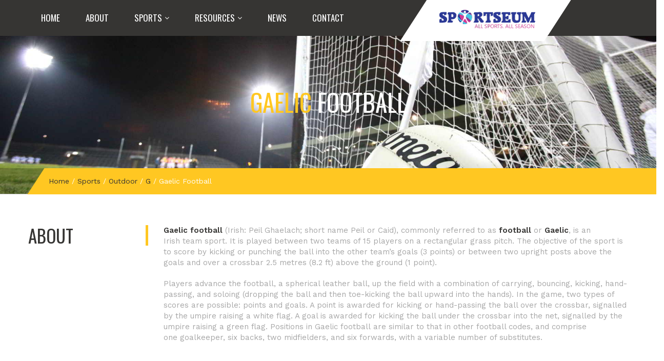

--- FILE ---
content_type: text/html; charset=UTF-8
request_url: https://sportseum.co.in/gaelic-football/
body_size: 61165
content:
<!DOCTYPE html>
<!--[if IE 7]>
<html class="ie ie7" lang="en-US">
<![endif]-->
<!--[if IE 8]>
<html class="ie ie8" lang="en-US">
<![endif]-->
<!--[if !(IE 7) | !(IE 8)  ]><!-->
<html lang="en-US">
    <!--<![endif]-->
    <head>
                <meta charset="UTF-8">
<script type="text/javascript">
var gform;gform||(document.addEventListener("gform_main_scripts_loaded",function(){gform.scriptsLoaded=!0}),window.addEventListener("DOMContentLoaded",function(){gform.domLoaded=!0}),gform={domLoaded:!1,scriptsLoaded:!1,initializeOnLoaded:function(o){gform.domLoaded&&gform.scriptsLoaded?o():!gform.domLoaded&&gform.scriptsLoaded?window.addEventListener("DOMContentLoaded",o):document.addEventListener("gform_main_scripts_loaded",o)},hooks:{action:{},filter:{}},addAction:function(o,n,r,t){gform.addHook("action",o,n,r,t)},addFilter:function(o,n,r,t){gform.addHook("filter",o,n,r,t)},doAction:function(o){gform.doHook("action",o,arguments)},applyFilters:function(o){return gform.doHook("filter",o,arguments)},removeAction:function(o,n){gform.removeHook("action",o,n)},removeFilter:function(o,n,r){gform.removeHook("filter",o,n,r)},addHook:function(o,n,r,t,i){null==gform.hooks[o][n]&&(gform.hooks[o][n]=[]);var e=gform.hooks[o][n];null==i&&(i=n+"_"+e.length),gform.hooks[o][n].push({tag:i,callable:r,priority:t=null==t?10:t})},doHook:function(n,o,r){var t;if(r=Array.prototype.slice.call(r,1),null!=gform.hooks[n][o]&&((o=gform.hooks[n][o]).sort(function(o,n){return o.priority-n.priority}),o.forEach(function(o){"function"!=typeof(t=o.callable)&&(t=window[t]),"action"==n?t.apply(null,r):r[0]=t.apply(null,r)})),"filter"==n)return r[0]},removeHook:function(o,n,t,i){var r;null!=gform.hooks[o][n]&&(r=(r=gform.hooks[o][n]).filter(function(o,n,r){return!!(null!=i&&i!=o.tag||null!=t&&t!=o.priority)}),gform.hooks[o][n]=r)}});
</script>

        <meta name="viewport" content="width=device-width">
        <link rel="profile" href="http://gmpg.org/xfn/11">
        <link rel="pingback" href="https://sportseum.co.in/xmlrpc.php">        
        <link rel="icon" href="https://sportseum.co.in/wp-content/uploads/2019/05/logo-100x100.png" sizes="32x32" />
<link rel="icon" href="https://sportseum.co.in/wp-content/uploads/2019/05/logo.png" sizes="192x192" />
<link rel="apple-touch-icon" href="https://sportseum.co.in/wp-content/uploads/2019/05/logo.png" />
<meta name="msapplication-TileImage" content="https://sportseum.co.in/wp-content/uploads/2019/05/logo.png" />
        <title>Gaelic Football &#8211; Sportseum</title>
			<style>								
					form#stickyelements-form input::-moz-placeholder{
						color: #4F4F4F;
					} 
					form#stickyelements-form input::-ms-input-placeholder{
						color: #4F4F4F					} 
					form#stickyelements-form input::-webkit-input-placeholder{
						color: #4F4F4F					}
					form#stickyelements-form input::placeholder{
						color: #4F4F4F					}
					form#stickyelements-form textarea::placeholder {
						color: #4F4F4F					}
					form#stickyelements-form textarea::-moz-placeholder {
						color: #4F4F4F					}
			</style>	
			<meta name='robots' content='max-image-preview:large' />
<link rel="alternate" type="application/rss+xml" title="Sportseum &raquo; Feed" href="https://sportseum.co.in/feed/" />
<link rel="alternate" type="application/rss+xml" title="Sportseum &raquo; Comments Feed" href="https://sportseum.co.in/comments/feed/" />
<link rel="alternate" type="application/rss+xml" title="Sportseum &raquo; Gaelic Football Comments Feed" href="https://sportseum.co.in/gaelic-football/feed/" />
<script type="text/javascript">
window._wpemojiSettings = {"baseUrl":"https:\/\/s.w.org\/images\/core\/emoji\/14.0.0\/72x72\/","ext":".png","svgUrl":"https:\/\/s.w.org\/images\/core\/emoji\/14.0.0\/svg\/","svgExt":".svg","source":{"concatemoji":"https:\/\/sportseum.co.in\/wp-includes\/js\/wp-emoji-release.min.js?ver=6.3.7"}};
/*! This file is auto-generated */
!function(i,n){var o,s,e;function c(e){try{var t={supportTests:e,timestamp:(new Date).valueOf()};sessionStorage.setItem(o,JSON.stringify(t))}catch(e){}}function p(e,t,n){e.clearRect(0,0,e.canvas.width,e.canvas.height),e.fillText(t,0,0);var t=new Uint32Array(e.getImageData(0,0,e.canvas.width,e.canvas.height).data),r=(e.clearRect(0,0,e.canvas.width,e.canvas.height),e.fillText(n,0,0),new Uint32Array(e.getImageData(0,0,e.canvas.width,e.canvas.height).data));return t.every(function(e,t){return e===r[t]})}function u(e,t,n){switch(t){case"flag":return n(e,"\ud83c\udff3\ufe0f\u200d\u26a7\ufe0f","\ud83c\udff3\ufe0f\u200b\u26a7\ufe0f")?!1:!n(e,"\ud83c\uddfa\ud83c\uddf3","\ud83c\uddfa\u200b\ud83c\uddf3")&&!n(e,"\ud83c\udff4\udb40\udc67\udb40\udc62\udb40\udc65\udb40\udc6e\udb40\udc67\udb40\udc7f","\ud83c\udff4\u200b\udb40\udc67\u200b\udb40\udc62\u200b\udb40\udc65\u200b\udb40\udc6e\u200b\udb40\udc67\u200b\udb40\udc7f");case"emoji":return!n(e,"\ud83e\udef1\ud83c\udffb\u200d\ud83e\udef2\ud83c\udfff","\ud83e\udef1\ud83c\udffb\u200b\ud83e\udef2\ud83c\udfff")}return!1}function f(e,t,n){var r="undefined"!=typeof WorkerGlobalScope&&self instanceof WorkerGlobalScope?new OffscreenCanvas(300,150):i.createElement("canvas"),a=r.getContext("2d",{willReadFrequently:!0}),o=(a.textBaseline="top",a.font="600 32px Arial",{});return e.forEach(function(e){o[e]=t(a,e,n)}),o}function t(e){var t=i.createElement("script");t.src=e,t.defer=!0,i.head.appendChild(t)}"undefined"!=typeof Promise&&(o="wpEmojiSettingsSupports",s=["flag","emoji"],n.supports={everything:!0,everythingExceptFlag:!0},e=new Promise(function(e){i.addEventListener("DOMContentLoaded",e,{once:!0})}),new Promise(function(t){var n=function(){try{var e=JSON.parse(sessionStorage.getItem(o));if("object"==typeof e&&"number"==typeof e.timestamp&&(new Date).valueOf()<e.timestamp+604800&&"object"==typeof e.supportTests)return e.supportTests}catch(e){}return null}();if(!n){if("undefined"!=typeof Worker&&"undefined"!=typeof OffscreenCanvas&&"undefined"!=typeof URL&&URL.createObjectURL&&"undefined"!=typeof Blob)try{var e="postMessage("+f.toString()+"("+[JSON.stringify(s),u.toString(),p.toString()].join(",")+"));",r=new Blob([e],{type:"text/javascript"}),a=new Worker(URL.createObjectURL(r),{name:"wpTestEmojiSupports"});return void(a.onmessage=function(e){c(n=e.data),a.terminate(),t(n)})}catch(e){}c(n=f(s,u,p))}t(n)}).then(function(e){for(var t in e)n.supports[t]=e[t],n.supports.everything=n.supports.everything&&n.supports[t],"flag"!==t&&(n.supports.everythingExceptFlag=n.supports.everythingExceptFlag&&n.supports[t]);n.supports.everythingExceptFlag=n.supports.everythingExceptFlag&&!n.supports.flag,n.DOMReady=!1,n.readyCallback=function(){n.DOMReady=!0}}).then(function(){return e}).then(function(){var e;n.supports.everything||(n.readyCallback(),(e=n.source||{}).concatemoji?t(e.concatemoji):e.wpemoji&&e.twemoji&&(t(e.twemoji),t(e.wpemoji)))}))}((window,document),window._wpemojiSettings);
</script>
<style type="text/css">
img.wp-smiley,
img.emoji {
	display: inline !important;
	border: none !important;
	box-shadow: none !important;
	height: 1em !important;
	width: 1em !important;
	margin: 0 0.07em !important;
	vertical-align: -0.1em !important;
	background: none !important;
	padding: 0 !important;
}
</style>
	<link rel='stylesheet' id='gravity_forms_theme_reset-css' href='https://sportseum.co.in/wp-content/plugins/gravityforms/assets/css/dist/gravity-forms-theme-reset.min.css?ver=2.7.2' type='text/css' media='all' />
<link rel='stylesheet' id='gravity_forms_theme_foundation-css' href='https://sportseum.co.in/wp-content/plugins/gravityforms/assets/css/dist/gravity-forms-theme-foundation.min.css?ver=2.7.2' type='text/css' media='all' />
<link rel='stylesheet' id='gravity_forms_theme_framework-css' href='https://sportseum.co.in/wp-content/plugins/gravityforms/assets/css/dist/gravity-forms-theme-framework.min.css?ver=2.7.2' type='text/css' media='all' />
<link rel='stylesheet' id='gravity_forms_orbital_theme-css' href='https://sportseum.co.in/wp-content/plugins/gravityforms/assets/css/dist/gravity-forms-orbital-theme.min.css?ver=2.7.2' type='text/css' media='all' />
<link rel='stylesheet' id='wp-block-library-css' href='https://sportseum.co.in/wp-includes/css/dist/block-library/style.min.css?ver=6.3.7' type='text/css' media='all' />
<link rel='stylesheet' id='wc-blocks-vendors-style-css' href='https://sportseum.co.in/wp-content/plugins/woocommerce/packages/woocommerce-blocks/build/wc-blocks-vendors-style.css?ver=9.4.4' type='text/css' media='all' />
<link rel='stylesheet' id='wc-blocks-style-css' href='https://sportseum.co.in/wp-content/plugins/woocommerce/packages/woocommerce-blocks/build/wc-blocks-style.css?ver=9.4.4' type='text/css' media='all' />
<style id='classic-theme-styles-inline-css' type='text/css'>
/*! This file is auto-generated */
.wp-block-button__link{color:#fff;background-color:#32373c;border-radius:9999px;box-shadow:none;text-decoration:none;padding:calc(.667em + 2px) calc(1.333em + 2px);font-size:1.125em}.wp-block-file__button{background:#32373c;color:#fff;text-decoration:none}
</style>
<style id='global-styles-inline-css' type='text/css'>
body{--wp--preset--color--black: #000000;--wp--preset--color--cyan-bluish-gray: #abb8c3;--wp--preset--color--white: #ffffff;--wp--preset--color--pale-pink: #f78da7;--wp--preset--color--vivid-red: #cf2e2e;--wp--preset--color--luminous-vivid-orange: #ff6900;--wp--preset--color--luminous-vivid-amber: #fcb900;--wp--preset--color--light-green-cyan: #7bdcb5;--wp--preset--color--vivid-green-cyan: #00d084;--wp--preset--color--pale-cyan-blue: #8ed1fc;--wp--preset--color--vivid-cyan-blue: #0693e3;--wp--preset--color--vivid-purple: #9b51e0;--wp--preset--gradient--vivid-cyan-blue-to-vivid-purple: linear-gradient(135deg,rgba(6,147,227,1) 0%,rgb(155,81,224) 100%);--wp--preset--gradient--light-green-cyan-to-vivid-green-cyan: linear-gradient(135deg,rgb(122,220,180) 0%,rgb(0,208,130) 100%);--wp--preset--gradient--luminous-vivid-amber-to-luminous-vivid-orange: linear-gradient(135deg,rgba(252,185,0,1) 0%,rgba(255,105,0,1) 100%);--wp--preset--gradient--luminous-vivid-orange-to-vivid-red: linear-gradient(135deg,rgba(255,105,0,1) 0%,rgb(207,46,46) 100%);--wp--preset--gradient--very-light-gray-to-cyan-bluish-gray: linear-gradient(135deg,rgb(238,238,238) 0%,rgb(169,184,195) 100%);--wp--preset--gradient--cool-to-warm-spectrum: linear-gradient(135deg,rgb(74,234,220) 0%,rgb(151,120,209) 20%,rgb(207,42,186) 40%,rgb(238,44,130) 60%,rgb(251,105,98) 80%,rgb(254,248,76) 100%);--wp--preset--gradient--blush-light-purple: linear-gradient(135deg,rgb(255,206,236) 0%,rgb(152,150,240) 100%);--wp--preset--gradient--blush-bordeaux: linear-gradient(135deg,rgb(254,205,165) 0%,rgb(254,45,45) 50%,rgb(107,0,62) 100%);--wp--preset--gradient--luminous-dusk: linear-gradient(135deg,rgb(255,203,112) 0%,rgb(199,81,192) 50%,rgb(65,88,208) 100%);--wp--preset--gradient--pale-ocean: linear-gradient(135deg,rgb(255,245,203) 0%,rgb(182,227,212) 50%,rgb(51,167,181) 100%);--wp--preset--gradient--electric-grass: linear-gradient(135deg,rgb(202,248,128) 0%,rgb(113,206,126) 100%);--wp--preset--gradient--midnight: linear-gradient(135deg,rgb(2,3,129) 0%,rgb(40,116,252) 100%);--wp--preset--font-size--small: 13px;--wp--preset--font-size--medium: 20px;--wp--preset--font-size--large: 36px;--wp--preset--font-size--x-large: 42px;--wp--preset--spacing--20: 0.44rem;--wp--preset--spacing--30: 0.67rem;--wp--preset--spacing--40: 1rem;--wp--preset--spacing--50: 1.5rem;--wp--preset--spacing--60: 2.25rem;--wp--preset--spacing--70: 3.38rem;--wp--preset--spacing--80: 5.06rem;--wp--preset--shadow--natural: 6px 6px 9px rgba(0, 0, 0, 0.2);--wp--preset--shadow--deep: 12px 12px 50px rgba(0, 0, 0, 0.4);--wp--preset--shadow--sharp: 6px 6px 0px rgba(0, 0, 0, 0.2);--wp--preset--shadow--outlined: 6px 6px 0px -3px rgba(255, 255, 255, 1), 6px 6px rgba(0, 0, 0, 1);--wp--preset--shadow--crisp: 6px 6px 0px rgba(0, 0, 0, 1);}:where(.is-layout-flex){gap: 0.5em;}:where(.is-layout-grid){gap: 0.5em;}body .is-layout-flow > .alignleft{float: left;margin-inline-start: 0;margin-inline-end: 2em;}body .is-layout-flow > .alignright{float: right;margin-inline-start: 2em;margin-inline-end: 0;}body .is-layout-flow > .aligncenter{margin-left: auto !important;margin-right: auto !important;}body .is-layout-constrained > .alignleft{float: left;margin-inline-start: 0;margin-inline-end: 2em;}body .is-layout-constrained > .alignright{float: right;margin-inline-start: 2em;margin-inline-end: 0;}body .is-layout-constrained > .aligncenter{margin-left: auto !important;margin-right: auto !important;}body .is-layout-constrained > :where(:not(.alignleft):not(.alignright):not(.alignfull)){max-width: var(--wp--style--global--content-size);margin-left: auto !important;margin-right: auto !important;}body .is-layout-constrained > .alignwide{max-width: var(--wp--style--global--wide-size);}body .is-layout-flex{display: flex;}body .is-layout-flex{flex-wrap: wrap;align-items: center;}body .is-layout-flex > *{margin: 0;}body .is-layout-grid{display: grid;}body .is-layout-grid > *{margin: 0;}:where(.wp-block-columns.is-layout-flex){gap: 2em;}:where(.wp-block-columns.is-layout-grid){gap: 2em;}:where(.wp-block-post-template.is-layout-flex){gap: 1.25em;}:where(.wp-block-post-template.is-layout-grid){gap: 1.25em;}.has-black-color{color: var(--wp--preset--color--black) !important;}.has-cyan-bluish-gray-color{color: var(--wp--preset--color--cyan-bluish-gray) !important;}.has-white-color{color: var(--wp--preset--color--white) !important;}.has-pale-pink-color{color: var(--wp--preset--color--pale-pink) !important;}.has-vivid-red-color{color: var(--wp--preset--color--vivid-red) !important;}.has-luminous-vivid-orange-color{color: var(--wp--preset--color--luminous-vivid-orange) !important;}.has-luminous-vivid-amber-color{color: var(--wp--preset--color--luminous-vivid-amber) !important;}.has-light-green-cyan-color{color: var(--wp--preset--color--light-green-cyan) !important;}.has-vivid-green-cyan-color{color: var(--wp--preset--color--vivid-green-cyan) !important;}.has-pale-cyan-blue-color{color: var(--wp--preset--color--pale-cyan-blue) !important;}.has-vivid-cyan-blue-color{color: var(--wp--preset--color--vivid-cyan-blue) !important;}.has-vivid-purple-color{color: var(--wp--preset--color--vivid-purple) !important;}.has-black-background-color{background-color: var(--wp--preset--color--black) !important;}.has-cyan-bluish-gray-background-color{background-color: var(--wp--preset--color--cyan-bluish-gray) !important;}.has-white-background-color{background-color: var(--wp--preset--color--white) !important;}.has-pale-pink-background-color{background-color: var(--wp--preset--color--pale-pink) !important;}.has-vivid-red-background-color{background-color: var(--wp--preset--color--vivid-red) !important;}.has-luminous-vivid-orange-background-color{background-color: var(--wp--preset--color--luminous-vivid-orange) !important;}.has-luminous-vivid-amber-background-color{background-color: var(--wp--preset--color--luminous-vivid-amber) !important;}.has-light-green-cyan-background-color{background-color: var(--wp--preset--color--light-green-cyan) !important;}.has-vivid-green-cyan-background-color{background-color: var(--wp--preset--color--vivid-green-cyan) !important;}.has-pale-cyan-blue-background-color{background-color: var(--wp--preset--color--pale-cyan-blue) !important;}.has-vivid-cyan-blue-background-color{background-color: var(--wp--preset--color--vivid-cyan-blue) !important;}.has-vivid-purple-background-color{background-color: var(--wp--preset--color--vivid-purple) !important;}.has-black-border-color{border-color: var(--wp--preset--color--black) !important;}.has-cyan-bluish-gray-border-color{border-color: var(--wp--preset--color--cyan-bluish-gray) !important;}.has-white-border-color{border-color: var(--wp--preset--color--white) !important;}.has-pale-pink-border-color{border-color: var(--wp--preset--color--pale-pink) !important;}.has-vivid-red-border-color{border-color: var(--wp--preset--color--vivid-red) !important;}.has-luminous-vivid-orange-border-color{border-color: var(--wp--preset--color--luminous-vivid-orange) !important;}.has-luminous-vivid-amber-border-color{border-color: var(--wp--preset--color--luminous-vivid-amber) !important;}.has-light-green-cyan-border-color{border-color: var(--wp--preset--color--light-green-cyan) !important;}.has-vivid-green-cyan-border-color{border-color: var(--wp--preset--color--vivid-green-cyan) !important;}.has-pale-cyan-blue-border-color{border-color: var(--wp--preset--color--pale-cyan-blue) !important;}.has-vivid-cyan-blue-border-color{border-color: var(--wp--preset--color--vivid-cyan-blue) !important;}.has-vivid-purple-border-color{border-color: var(--wp--preset--color--vivid-purple) !important;}.has-vivid-cyan-blue-to-vivid-purple-gradient-background{background: var(--wp--preset--gradient--vivid-cyan-blue-to-vivid-purple) !important;}.has-light-green-cyan-to-vivid-green-cyan-gradient-background{background: var(--wp--preset--gradient--light-green-cyan-to-vivid-green-cyan) !important;}.has-luminous-vivid-amber-to-luminous-vivid-orange-gradient-background{background: var(--wp--preset--gradient--luminous-vivid-amber-to-luminous-vivid-orange) !important;}.has-luminous-vivid-orange-to-vivid-red-gradient-background{background: var(--wp--preset--gradient--luminous-vivid-orange-to-vivid-red) !important;}.has-very-light-gray-to-cyan-bluish-gray-gradient-background{background: var(--wp--preset--gradient--very-light-gray-to-cyan-bluish-gray) !important;}.has-cool-to-warm-spectrum-gradient-background{background: var(--wp--preset--gradient--cool-to-warm-spectrum) !important;}.has-blush-light-purple-gradient-background{background: var(--wp--preset--gradient--blush-light-purple) !important;}.has-blush-bordeaux-gradient-background{background: var(--wp--preset--gradient--blush-bordeaux) !important;}.has-luminous-dusk-gradient-background{background: var(--wp--preset--gradient--luminous-dusk) !important;}.has-pale-ocean-gradient-background{background: var(--wp--preset--gradient--pale-ocean) !important;}.has-electric-grass-gradient-background{background: var(--wp--preset--gradient--electric-grass) !important;}.has-midnight-gradient-background{background: var(--wp--preset--gradient--midnight) !important;}.has-small-font-size{font-size: var(--wp--preset--font-size--small) !important;}.has-medium-font-size{font-size: var(--wp--preset--font-size--medium) !important;}.has-large-font-size{font-size: var(--wp--preset--font-size--large) !important;}.has-x-large-font-size{font-size: var(--wp--preset--font-size--x-large) !important;}
.wp-block-navigation a:where(:not(.wp-element-button)){color: inherit;}
:where(.wp-block-post-template.is-layout-flex){gap: 1.25em;}:where(.wp-block-post-template.is-layout-grid){gap: 1.25em;}
:where(.wp-block-columns.is-layout-flex){gap: 2em;}:where(.wp-block-columns.is-layout-grid){gap: 2em;}
.wp-block-pullquote{font-size: 1.5em;line-height: 1.6;}
</style>
<style id='extendify-gutenberg-patterns-and-templates-utilities-inline-css' type='text/css'>
.ext-absolute {
  position: absolute !important;
}

.ext-relative {
  position: relative !important;
}

.ext-top-base {
  top: var(--wp--style--block-gap, 1.75rem) !important;
}

.ext-top-lg {
  top: var(--extendify--spacing--large, 3rem) !important;
}

.ext--top-base {
  top: calc(var(--wp--style--block-gap, 1.75rem) * -1) !important;
}

.ext--top-lg {
  top: calc(var(--extendify--spacing--large, 3rem) * -1) !important;
}

.ext-right-base {
  right: var(--wp--style--block-gap, 1.75rem) !important;
}

.ext-right-lg {
  right: var(--extendify--spacing--large, 3rem) !important;
}

.ext--right-base {
  right: calc(var(--wp--style--block-gap, 1.75rem) * -1) !important;
}

.ext--right-lg {
  right: calc(var(--extendify--spacing--large, 3rem) * -1) !important;
}

.ext-bottom-base {
  bottom: var(--wp--style--block-gap, 1.75rem) !important;
}

.ext-bottom-lg {
  bottom: var(--extendify--spacing--large, 3rem) !important;
}

.ext--bottom-base {
  bottom: calc(var(--wp--style--block-gap, 1.75rem) * -1) !important;
}

.ext--bottom-lg {
  bottom: calc(var(--extendify--spacing--large, 3rem) * -1) !important;
}

.ext-left-base {
  left: var(--wp--style--block-gap, 1.75rem) !important;
}

.ext-left-lg {
  left: var(--extendify--spacing--large, 3rem) !important;
}

.ext--left-base {
  left: calc(var(--wp--style--block-gap, 1.75rem) * -1) !important;
}

.ext--left-lg {
  left: calc(var(--extendify--spacing--large, 3rem) * -1) !important;
}

.ext-order-1 {
  order: 1 !important;
}

.ext-order-2 {
  order: 2 !important;
}

.ext-col-auto {
  grid-column: auto !important;
}

.ext-col-span-1 {
  grid-column: span 1 / span 1 !important;
}

.ext-col-span-2 {
  grid-column: span 2 / span 2 !important;
}

.ext-col-span-3 {
  grid-column: span 3 / span 3 !important;
}

.ext-col-span-4 {
  grid-column: span 4 / span 4 !important;
}

.ext-col-span-5 {
  grid-column: span 5 / span 5 !important;
}

.ext-col-span-6 {
  grid-column: span 6 / span 6 !important;
}

.ext-col-span-7 {
  grid-column: span 7 / span 7 !important;
}

.ext-col-span-8 {
  grid-column: span 8 / span 8 !important;
}

.ext-col-span-9 {
  grid-column: span 9 / span 9 !important;
}

.ext-col-span-10 {
  grid-column: span 10 / span 10 !important;
}

.ext-col-span-11 {
  grid-column: span 11 / span 11 !important;
}

.ext-col-span-12 {
  grid-column: span 12 / span 12 !important;
}

.ext-col-span-full {
  grid-column: 1 / -1 !important;
}

.ext-col-start-1 {
  grid-column-start: 1 !important;
}

.ext-col-start-2 {
  grid-column-start: 2 !important;
}

.ext-col-start-3 {
  grid-column-start: 3 !important;
}

.ext-col-start-4 {
  grid-column-start: 4 !important;
}

.ext-col-start-5 {
  grid-column-start: 5 !important;
}

.ext-col-start-6 {
  grid-column-start: 6 !important;
}

.ext-col-start-7 {
  grid-column-start: 7 !important;
}

.ext-col-start-8 {
  grid-column-start: 8 !important;
}

.ext-col-start-9 {
  grid-column-start: 9 !important;
}

.ext-col-start-10 {
  grid-column-start: 10 !important;
}

.ext-col-start-11 {
  grid-column-start: 11 !important;
}

.ext-col-start-12 {
  grid-column-start: 12 !important;
}

.ext-col-start-13 {
  grid-column-start: 13 !important;
}

.ext-col-start-auto {
  grid-column-start: auto !important;
}

.ext-col-end-1 {
  grid-column-end: 1 !important;
}

.ext-col-end-2 {
  grid-column-end: 2 !important;
}

.ext-col-end-3 {
  grid-column-end: 3 !important;
}

.ext-col-end-4 {
  grid-column-end: 4 !important;
}

.ext-col-end-5 {
  grid-column-end: 5 !important;
}

.ext-col-end-6 {
  grid-column-end: 6 !important;
}

.ext-col-end-7 {
  grid-column-end: 7 !important;
}

.ext-col-end-8 {
  grid-column-end: 8 !important;
}

.ext-col-end-9 {
  grid-column-end: 9 !important;
}

.ext-col-end-10 {
  grid-column-end: 10 !important;
}

.ext-col-end-11 {
  grid-column-end: 11 !important;
}

.ext-col-end-12 {
  grid-column-end: 12 !important;
}

.ext-col-end-13 {
  grid-column-end: 13 !important;
}

.ext-col-end-auto {
  grid-column-end: auto !important;
}

.ext-row-auto {
  grid-row: auto !important;
}

.ext-row-span-1 {
  grid-row: span 1 / span 1 !important;
}

.ext-row-span-2 {
  grid-row: span 2 / span 2 !important;
}

.ext-row-span-3 {
  grid-row: span 3 / span 3 !important;
}

.ext-row-span-4 {
  grid-row: span 4 / span 4 !important;
}

.ext-row-span-5 {
  grid-row: span 5 / span 5 !important;
}

.ext-row-span-6 {
  grid-row: span 6 / span 6 !important;
}

.ext-row-span-full {
  grid-row: 1 / -1 !important;
}

.ext-row-start-1 {
  grid-row-start: 1 !important;
}

.ext-row-start-2 {
  grid-row-start: 2 !important;
}

.ext-row-start-3 {
  grid-row-start: 3 !important;
}

.ext-row-start-4 {
  grid-row-start: 4 !important;
}

.ext-row-start-5 {
  grid-row-start: 5 !important;
}

.ext-row-start-6 {
  grid-row-start: 6 !important;
}

.ext-row-start-7 {
  grid-row-start: 7 !important;
}

.ext-row-start-auto {
  grid-row-start: auto !important;
}

.ext-row-end-1 {
  grid-row-end: 1 !important;
}

.ext-row-end-2 {
  grid-row-end: 2 !important;
}

.ext-row-end-3 {
  grid-row-end: 3 !important;
}

.ext-row-end-4 {
  grid-row-end: 4 !important;
}

.ext-row-end-5 {
  grid-row-end: 5 !important;
}

.ext-row-end-6 {
  grid-row-end: 6 !important;
}

.ext-row-end-7 {
  grid-row-end: 7 !important;
}

.ext-row-end-auto {
  grid-row-end: auto !important;
}

.ext-m-0:not([style*="margin"]) {
  margin: 0 !important;
}

.ext-m-auto:not([style*="margin"]) {
  margin: auto !important;
}

.ext-m-base:not([style*="margin"]) {
  margin: var(--wp--style--block-gap, 1.75rem) !important;
}

.ext-m-lg:not([style*="margin"]) {
  margin: var(--extendify--spacing--large, 3rem) !important;
}

.ext--m-base:not([style*="margin"]) {
  margin: calc(var(--wp--style--block-gap, 1.75rem) * -1) !important;
}

.ext--m-lg:not([style*="margin"]) {
  margin: calc(var(--extendify--spacing--large, 3rem) * -1) !important;
}

.ext-mx-0:not([style*="margin"]) {
  margin-left: 0 !important;
  margin-right: 0 !important;
}

.ext-mx-auto:not([style*="margin"]) {
  margin-left: auto !important;
  margin-right: auto !important;
}

.ext-mx-base:not([style*="margin"]) {
  margin-left: var(--wp--style--block-gap, 1.75rem) !important;
  margin-right: var(--wp--style--block-gap, 1.75rem) !important;
}

.ext-mx-lg:not([style*="margin"]) {
  margin-left: var(--extendify--spacing--large, 3rem) !important;
  margin-right: var(--extendify--spacing--large, 3rem) !important;
}

.ext--mx-base:not([style*="margin"]) {
  margin-left: calc(var(--wp--style--block-gap, 1.75rem) * -1) !important;
  margin-right: calc(var(--wp--style--block-gap, 1.75rem) * -1) !important;
}

.ext--mx-lg:not([style*="margin"]) {
  margin-left: calc(var(--extendify--spacing--large, 3rem) * -1) !important;
  margin-right: calc(var(--extendify--spacing--large, 3rem) * -1) !important;
}

.ext-my-0:not([style*="margin"]) {
  margin-top: 0 !important;
  margin-bottom: 0 !important;
}

.ext-my-auto:not([style*="margin"]) {
  margin-top: auto !important;
  margin-bottom: auto !important;
}

.ext-my-base:not([style*="margin"]) {
  margin-top: var(--wp--style--block-gap, 1.75rem) !important;
  margin-bottom: var(--wp--style--block-gap, 1.75rem) !important;
}

.ext-my-lg:not([style*="margin"]) {
  margin-top: var(--extendify--spacing--large, 3rem) !important;
  margin-bottom: var(--extendify--spacing--large, 3rem) !important;
}

.ext--my-base:not([style*="margin"]) {
  margin-top: calc(var(--wp--style--block-gap, 1.75rem) * -1) !important;
  margin-bottom: calc(var(--wp--style--block-gap, 1.75rem) * -1) !important;
}

.ext--my-lg:not([style*="margin"]) {
  margin-top: calc(var(--extendify--spacing--large, 3rem) * -1) !important;
  margin-bottom: calc(var(--extendify--spacing--large, 3rem) * -1) !important;
}

.ext-mt-0:not([style*="margin"]) {
  margin-top: 0 !important;
}

.ext-mt-auto:not([style*="margin"]) {
  margin-top: auto !important;
}

.ext-mt-base:not([style*="margin"]) {
  margin-top: var(--wp--style--block-gap, 1.75rem) !important;
}

.ext-mt-lg:not([style*="margin"]) {
  margin-top: var(--extendify--spacing--large, 3rem) !important;
}

.ext--mt-base:not([style*="margin"]) {
  margin-top: calc(var(--wp--style--block-gap, 1.75rem) * -1) !important;
}

.ext--mt-lg:not([style*="margin"]) {
  margin-top: calc(var(--extendify--spacing--large, 3rem) * -1) !important;
}

.ext-mr-0:not([style*="margin"]) {
  margin-right: 0 !important;
}

.ext-mr-auto:not([style*="margin"]) {
  margin-right: auto !important;
}

.ext-mr-base:not([style*="margin"]) {
  margin-right: var(--wp--style--block-gap, 1.75rem) !important;
}

.ext-mr-lg:not([style*="margin"]) {
  margin-right: var(--extendify--spacing--large, 3rem) !important;
}

.ext--mr-base:not([style*="margin"]) {
  margin-right: calc(var(--wp--style--block-gap, 1.75rem) * -1) !important;
}

.ext--mr-lg:not([style*="margin"]) {
  margin-right: calc(var(--extendify--spacing--large, 3rem) * -1) !important;
}

.ext-mb-0:not([style*="margin"]) {
  margin-bottom: 0 !important;
}

.ext-mb-auto:not([style*="margin"]) {
  margin-bottom: auto !important;
}

.ext-mb-base:not([style*="margin"]) {
  margin-bottom: var(--wp--style--block-gap, 1.75rem) !important;
}

.ext-mb-lg:not([style*="margin"]) {
  margin-bottom: var(--extendify--spacing--large, 3rem) !important;
}

.ext--mb-base:not([style*="margin"]) {
  margin-bottom: calc(var(--wp--style--block-gap, 1.75rem) * -1) !important;
}

.ext--mb-lg:not([style*="margin"]) {
  margin-bottom: calc(var(--extendify--spacing--large, 3rem) * -1) !important;
}

.ext-ml-0:not([style*="margin"]) {
  margin-left: 0 !important;
}

.ext-ml-auto:not([style*="margin"]) {
  margin-left: auto !important;
}

.ext-ml-base:not([style*="margin"]) {
  margin-left: var(--wp--style--block-gap, 1.75rem) !important;
}

.ext-ml-lg:not([style*="margin"]) {
  margin-left: var(--extendify--spacing--large, 3rem) !important;
}

.ext--ml-base:not([style*="margin"]) {
  margin-left: calc(var(--wp--style--block-gap, 1.75rem) * -1) !important;
}

.ext--ml-lg:not([style*="margin"]) {
  margin-left: calc(var(--extendify--spacing--large, 3rem) * -1) !important;
}

.ext-block {
  display: block !important;
}

.ext-inline-block {
  display: inline-block !important;
}

.ext-inline {
  display: inline !important;
}

.ext-flex {
  display: flex !important;
}

.ext-inline-flex {
  display: inline-flex !important;
}

.ext-grid {
  display: grid !important;
}

.ext-inline-grid {
  display: inline-grid !important;
}

.ext-hidden {
  display: none !important;
}

.ext-w-auto {
  width: auto !important;
}

.ext-w-full {
  width: 100% !important;
}

.ext-max-w-full {
  max-width: 100% !important;
}

.ext-flex-1 {
  flex: 1 1 0% !important;
}

.ext-flex-auto {
  flex: 1 1 auto !important;
}

.ext-flex-initial {
  flex: 0 1 auto !important;
}

.ext-flex-none {
  flex: none !important;
}

.ext-flex-shrink-0 {
  flex-shrink: 0 !important;
}

.ext-flex-shrink {
  flex-shrink: 1 !important;
}

.ext-flex-grow-0 {
  flex-grow: 0 !important;
}

.ext-flex-grow {
  flex-grow: 1 !important;
}

.ext-list-none {
  list-style-type: none !important;
}

.ext-grid-cols-1 {
  grid-template-columns: repeat(1, minmax(0, 1fr)) !important;
}

.ext-grid-cols-2 {
  grid-template-columns: repeat(2, minmax(0, 1fr)) !important;
}

.ext-grid-cols-3 {
  grid-template-columns: repeat(3, minmax(0, 1fr)) !important;
}

.ext-grid-cols-4 {
  grid-template-columns: repeat(4, minmax(0, 1fr)) !important;
}

.ext-grid-cols-5 {
  grid-template-columns: repeat(5, minmax(0, 1fr)) !important;
}

.ext-grid-cols-6 {
  grid-template-columns: repeat(6, minmax(0, 1fr)) !important;
}

.ext-grid-cols-7 {
  grid-template-columns: repeat(7, minmax(0, 1fr)) !important;
}

.ext-grid-cols-8 {
  grid-template-columns: repeat(8, minmax(0, 1fr)) !important;
}

.ext-grid-cols-9 {
  grid-template-columns: repeat(9, minmax(0, 1fr)) !important;
}

.ext-grid-cols-10 {
  grid-template-columns: repeat(10, minmax(0, 1fr)) !important;
}

.ext-grid-cols-11 {
  grid-template-columns: repeat(11, minmax(0, 1fr)) !important;
}

.ext-grid-cols-12 {
  grid-template-columns: repeat(12, minmax(0, 1fr)) !important;
}

.ext-grid-cols-none {
  grid-template-columns: none !important;
}

.ext-grid-rows-1 {
  grid-template-rows: repeat(1, minmax(0, 1fr)) !important;
}

.ext-grid-rows-2 {
  grid-template-rows: repeat(2, minmax(0, 1fr)) !important;
}

.ext-grid-rows-3 {
  grid-template-rows: repeat(3, minmax(0, 1fr)) !important;
}

.ext-grid-rows-4 {
  grid-template-rows: repeat(4, minmax(0, 1fr)) !important;
}

.ext-grid-rows-5 {
  grid-template-rows: repeat(5, minmax(0, 1fr)) !important;
}

.ext-grid-rows-6 {
  grid-template-rows: repeat(6, minmax(0, 1fr)) !important;
}

.ext-grid-rows-none {
  grid-template-rows: none !important;
}

.ext-flex-row {
  flex-direction: row !important;
}

.ext-flex-row-reverse {
  flex-direction: row-reverse !important;
}

.ext-flex-col {
  flex-direction: column !important;
}

.ext-flex-col-reverse {
  flex-direction: column-reverse !important;
}

.ext-flex-wrap {
  flex-wrap: wrap !important;
}

.ext-flex-wrap-reverse {
  flex-wrap: wrap-reverse !important;
}

.ext-flex-nowrap {
  flex-wrap: nowrap !important;
}

.ext-items-start {
  align-items: flex-start !important;
}

.ext-items-end {
  align-items: flex-end !important;
}

.ext-items-center {
  align-items: center !important;
}

.ext-items-baseline {
  align-items: baseline !important;
}

.ext-items-stretch {
  align-items: stretch !important;
}

.ext-justify-start {
  justify-content: flex-start !important;
}

.ext-justify-end {
  justify-content: flex-end !important;
}

.ext-justify-center {
  justify-content: center !important;
}

.ext-justify-between {
  justify-content: space-between !important;
}

.ext-justify-around {
  justify-content: space-around !important;
}

.ext-justify-evenly {
  justify-content: space-evenly !important;
}

.ext-justify-items-start {
  justify-items: start !important;
}

.ext-justify-items-end {
  justify-items: end !important;
}

.ext-justify-items-center {
  justify-items: center !important;
}

.ext-justify-items-stretch {
  justify-items: stretch !important;
}

.ext-gap-0 {
  gap: 0 !important;
}

.ext-gap-base {
  gap: var(--wp--style--block-gap, 1.75rem) !important;
}

.ext-gap-lg {
  gap: var(--extendify--spacing--large, 3rem) !important;
}

.ext-gap-x-0 {
  -moz-column-gap: 0 !important;
       column-gap: 0 !important;
}

.ext-gap-x-base {
  -moz-column-gap: var(--wp--style--block-gap, 1.75rem) !important;
       column-gap: var(--wp--style--block-gap, 1.75rem) !important;
}

.ext-gap-x-lg {
  -moz-column-gap: var(--extendify--spacing--large, 3rem) !important;
       column-gap: var(--extendify--spacing--large, 3rem) !important;
}

.ext-gap-y-0 {
  row-gap: 0 !important;
}

.ext-gap-y-base {
  row-gap: var(--wp--style--block-gap, 1.75rem) !important;
}

.ext-gap-y-lg {
  row-gap: var(--extendify--spacing--large, 3rem) !important;
}

.ext-justify-self-auto {
  justify-self: auto !important;
}

.ext-justify-self-start {
  justify-self: start !important;
}

.ext-justify-self-end {
  justify-self: end !important;
}

.ext-justify-self-center {
  justify-self: center !important;
}

.ext-justify-self-stretch {
  justify-self: stretch !important;
}

.ext-rounded-none {
  border-radius: 0px !important;
}

.ext-rounded-full {
  border-radius: 9999px !important;
}

.ext-rounded-t-none {
  border-top-left-radius: 0px !important;
  border-top-right-radius: 0px !important;
}

.ext-rounded-t-full {
  border-top-left-radius: 9999px !important;
  border-top-right-radius: 9999px !important;
}

.ext-rounded-r-none {
  border-top-right-radius: 0px !important;
  border-bottom-right-radius: 0px !important;
}

.ext-rounded-r-full {
  border-top-right-radius: 9999px !important;
  border-bottom-right-radius: 9999px !important;
}

.ext-rounded-b-none {
  border-bottom-right-radius: 0px !important;
  border-bottom-left-radius: 0px !important;
}

.ext-rounded-b-full {
  border-bottom-right-radius: 9999px !important;
  border-bottom-left-radius: 9999px !important;
}

.ext-rounded-l-none {
  border-top-left-radius: 0px !important;
  border-bottom-left-radius: 0px !important;
}

.ext-rounded-l-full {
  border-top-left-radius: 9999px !important;
  border-bottom-left-radius: 9999px !important;
}

.ext-rounded-tl-none {
  border-top-left-radius: 0px !important;
}

.ext-rounded-tl-full {
  border-top-left-radius: 9999px !important;
}

.ext-rounded-tr-none {
  border-top-right-radius: 0px !important;
}

.ext-rounded-tr-full {
  border-top-right-radius: 9999px !important;
}

.ext-rounded-br-none {
  border-bottom-right-radius: 0px !important;
}

.ext-rounded-br-full {
  border-bottom-right-radius: 9999px !important;
}

.ext-rounded-bl-none {
  border-bottom-left-radius: 0px !important;
}

.ext-rounded-bl-full {
  border-bottom-left-radius: 9999px !important;
}

.ext-border-0 {
  border-width: 0px !important;
}

.ext-border-t-0 {
  border-top-width: 0px !important;
}

.ext-border-r-0 {
  border-right-width: 0px !important;
}

.ext-border-b-0 {
  border-bottom-width: 0px !important;
}

.ext-border-l-0 {
  border-left-width: 0px !important;
}

.ext-p-0:not([style*="padding"]) {
  padding: 0 !important;
}

.ext-p-base:not([style*="padding"]) {
  padding: var(--wp--style--block-gap, 1.75rem) !important;
}

.ext-p-lg:not([style*="padding"]) {
  padding: var(--extendify--spacing--large, 3rem) !important;
}

.ext-px-0:not([style*="padding"]) {
  padding-left: 0 !important;
  padding-right: 0 !important;
}

.ext-px-base:not([style*="padding"]) {
  padding-left: var(--wp--style--block-gap, 1.75rem) !important;
  padding-right: var(--wp--style--block-gap, 1.75rem) !important;
}

.ext-px-lg:not([style*="padding"]) {
  padding-left: var(--extendify--spacing--large, 3rem) !important;
  padding-right: var(--extendify--spacing--large, 3rem) !important;
}

.ext-py-0:not([style*="padding"]) {
  padding-top: 0 !important;
  padding-bottom: 0 !important;
}

.ext-py-base:not([style*="padding"]) {
  padding-top: var(--wp--style--block-gap, 1.75rem) !important;
  padding-bottom: var(--wp--style--block-gap, 1.75rem) !important;
}

.ext-py-lg:not([style*="padding"]) {
  padding-top: var(--extendify--spacing--large, 3rem) !important;
  padding-bottom: var(--extendify--spacing--large, 3rem) !important;
}

.ext-pt-0:not([style*="padding"]) {
  padding-top: 0 !important;
}

.ext-pt-base:not([style*="padding"]) {
  padding-top: var(--wp--style--block-gap, 1.75rem) !important;
}

.ext-pt-lg:not([style*="padding"]) {
  padding-top: var(--extendify--spacing--large, 3rem) !important;
}

.ext-pr-0:not([style*="padding"]) {
  padding-right: 0 !important;
}

.ext-pr-base:not([style*="padding"]) {
  padding-right: var(--wp--style--block-gap, 1.75rem) !important;
}

.ext-pr-lg:not([style*="padding"]) {
  padding-right: var(--extendify--spacing--large, 3rem) !important;
}

.ext-pb-0:not([style*="padding"]) {
  padding-bottom: 0 !important;
}

.ext-pb-base:not([style*="padding"]) {
  padding-bottom: var(--wp--style--block-gap, 1.75rem) !important;
}

.ext-pb-lg:not([style*="padding"]) {
  padding-bottom: var(--extendify--spacing--large, 3rem) !important;
}

.ext-pl-0:not([style*="padding"]) {
  padding-left: 0 !important;
}

.ext-pl-base:not([style*="padding"]) {
  padding-left: var(--wp--style--block-gap, 1.75rem) !important;
}

.ext-pl-lg:not([style*="padding"]) {
  padding-left: var(--extendify--spacing--large, 3rem) !important;
}

.ext-text-left {
  text-align: left !important;
}

.ext-text-center {
  text-align: center !important;
}

.ext-text-right {
  text-align: right !important;
}

.ext-leading-none {
  line-height: 1 !important;
}

.ext-leading-tight {
  line-height: 1.25 !important;
}

.ext-leading-snug {
  line-height: 1.375 !important;
}

.ext-leading-normal {
  line-height: 1.5 !important;
}

.ext-leading-relaxed {
  line-height: 1.625 !important;
}

.ext-leading-loose {
  line-height: 2 !important;
}

.ext-aspect-square img {
  aspect-ratio: 1 / 1 !important;
  -o-object-fit: cover !important;
     object-fit: cover !important;
}

.ext-aspect-landscape img {
  aspect-ratio: 4 / 3 !important;
  -o-object-fit: cover !important;
     object-fit: cover !important;
}

.ext-aspect-landscape-wide img {
  aspect-ratio: 16 / 9 !important;
  -o-object-fit: cover !important;
     object-fit: cover !important;
}

.ext-aspect-portrait img {
  aspect-ratio: 3 / 4 !important;
  -o-object-fit: cover !important;
     object-fit: cover !important;
}

.ext-aspect-square .components-resizable-box__container,
.ext-aspect-landscape .components-resizable-box__container,
.ext-aspect-landscape-wide .components-resizable-box__container,
.ext-aspect-portrait .components-resizable-box__container {
  height: auto !important;
}

.clip-path--rhombus img {
  -webkit-clip-path: polygon(15% 6%, 80% 29%, 84% 93%, 23% 69%) !important;
          clip-path: polygon(15% 6%, 80% 29%, 84% 93%, 23% 69%) !important;
}

.clip-path--diamond img {
  -webkit-clip-path: polygon(5% 29%, 60% 2%, 91% 64%, 36% 89%) !important;
          clip-path: polygon(5% 29%, 60% 2%, 91% 64%, 36% 89%) !important;
}

.clip-path--rhombus-alt img {
  -webkit-clip-path: polygon(14% 9%, 85% 24%, 91% 89%, 19% 76%) !important;
          clip-path: polygon(14% 9%, 85% 24%, 91% 89%, 19% 76%) !important;
}

/*
The .ext utility is a top-level class that we use to target contents within our patterns.
We use it here to ensure columns blocks display well across themes.
*/

.wp-block-columns[class*="fullwidth-cols"] {
  /* no suggestion */
  margin-bottom: unset !important;
}

.wp-block-column.editor\:pointer-events-none {
  /* no suggestion */
  margin-top: 0 !important;
  margin-bottom: 0 !important;
}

.is-root-container.block-editor-block-list__layout
    > [data-align="full"]:not(:first-of-type)
    > .wp-block-column.editor\:pointer-events-none,
.is-root-container.block-editor-block-list__layout
    > [data-align="wide"]
    > .wp-block-column.editor\:pointer-events-none {
  /* no suggestion */
  margin-top: calc(-1 * var(--wp--style--block-gap, 28px)) !important;
}

.is-root-container.block-editor-block-list__layout
    > [data-align="full"]:not(:first-of-type)
    > .ext-my-0,
.is-root-container.block-editor-block-list__layout
    > [data-align="wide"]
    > .ext-my-0:not([style*="margin"]) {
  /* no suggestion */
  margin-top: calc(-1 * var(--wp--style--block-gap, 28px)) !important;
}

/* Some popular themes use padding instead of core margin for columns; remove it */

.ext .wp-block-columns .wp-block-column[style*="padding"] {
  /* no suggestion */
  padding-left: 0 !important;
  padding-right: 0 !important;
}

/* Some popular themes add double spacing between columns; remove it */

.ext
    .wp-block-columns
    + .wp-block-columns:not([class*="mt-"]):not([class*="my-"]):not([style*="margin"]) {
  /* no suggestion */
  margin-top: 0 !important;
}

[class*="fullwidth-cols"] .wp-block-column:first-child,
[class*="fullwidth-cols"] .wp-block-group:first-child {
  /* no suggestion */
}

[class*="fullwidth-cols"] .wp-block-column:first-child, [class*="fullwidth-cols"] .wp-block-group:first-child {
  margin-top: 0 !important;
}

[class*="fullwidth-cols"] .wp-block-column:last-child,
[class*="fullwidth-cols"] .wp-block-group:last-child {
  /* no suggestion */
}

[class*="fullwidth-cols"] .wp-block-column:last-child, [class*="fullwidth-cols"] .wp-block-group:last-child {
  margin-bottom: 0 !important;
}

[class*="fullwidth-cols"] .wp-block-column:first-child > * {
  /* no suggestion */
  margin-top: 0 !important;
}

[class*="fullwidth-cols"] .wp-block-column > *:first-child {
  /* no suggestion */
  margin-top: 0 !important;
}

[class*="fullwidth-cols"] .wp-block-column > *:last-child {
  /* no suggestion */
  margin-bottom: 0 !important;
}

.ext .is-not-stacked-on-mobile .wp-block-column {
  /* no suggestion */
  margin-bottom: 0 !important;
}

/* Add base margin bottom to all columns */

.wp-block-columns[class*="fullwidth-cols"]:not(.is-not-stacked-on-mobile)
    > .wp-block-column:not(:last-child) {
  /* no suggestion */
  margin-bottom: var(--wp--style--block-gap, 1.75rem) !important;
}

@media (min-width: 782px) {
  .wp-block-columns[class*="fullwidth-cols"]:not(.is-not-stacked-on-mobile)
        > .wp-block-column:not(:last-child) {
    /* no suggestion */
    margin-bottom: 0 !important;
  }
}

/* Remove margin bottom from "not-stacked" columns */

.wp-block-columns[class*="fullwidth-cols"].is-not-stacked-on-mobile
    > .wp-block-column {
  /* no suggestion */
  margin-bottom: 0 !important;
}

@media (min-width: 600px) and (max-width: 781px) {
  .wp-block-columns[class*="fullwidth-cols"]:not(.is-not-stacked-on-mobile)
        > .wp-block-column:nth-child(even) {
    /* no suggestion */
    margin-left: var(--wp--style--block-gap, 2em) !important;
  }
}

/*
    The `tablet:fullwidth-cols` and `desktop:fullwidth-cols` utilities are used
    to counter the core/columns responsive for at our breakpoints.
*/

@media (max-width: 781px) {
  .tablet\:fullwidth-cols.wp-block-columns:not(.is-not-stacked-on-mobile) {
    flex-wrap: wrap !important;
  }

  .tablet\:fullwidth-cols.wp-block-columns:not(.is-not-stacked-on-mobile)
        > .wp-block-column {
    margin-left: 0 !important;
  }

  .tablet\:fullwidth-cols.wp-block-columns:not(.is-not-stacked-on-mobile)
        > .wp-block-column:not([style*="margin"]) {
    /* no suggestion */
    margin-left: 0 !important;
  }

  .tablet\:fullwidth-cols.wp-block-columns:not(.is-not-stacked-on-mobile)
        > .wp-block-column {
    flex-basis: 100% !important; /* Required to negate core/columns flex-basis */
  }
}

@media (max-width: 1079px) {
  .desktop\:fullwidth-cols.wp-block-columns:not(.is-not-stacked-on-mobile) {
    flex-wrap: wrap !important;
  }

  .desktop\:fullwidth-cols.wp-block-columns:not(.is-not-stacked-on-mobile)
        > .wp-block-column {
    margin-left: 0 !important;
  }

  .desktop\:fullwidth-cols.wp-block-columns:not(.is-not-stacked-on-mobile)
        > .wp-block-column:not([style*="margin"]) {
    /* no suggestion */
    margin-left: 0 !important;
  }

  .desktop\:fullwidth-cols.wp-block-columns:not(.is-not-stacked-on-mobile)
        > .wp-block-column {
    flex-basis: 100% !important; /* Required to negate core/columns flex-basis */
  }

  .desktop\:fullwidth-cols.wp-block-columns:not(.is-not-stacked-on-mobile)
        > .wp-block-column:not(:last-child) {
    margin-bottom: var(--wp--style--block-gap, 1.75rem) !important;
  }
}

.direction-rtl {
  direction: rtl !important;
}

.direction-ltr {
  direction: ltr !important;
}

/* Use "is-style-" prefix to support adding this style to the core/list block */

.is-style-inline-list {
  padding-left: 0 !important;
}

.is-style-inline-list li {
  /* no suggestion */
  list-style-type: none !important;
}

@media (min-width: 782px) {
  .is-style-inline-list li {
    margin-right: var(--wp--style--block-gap, 1.75rem) !important;
    display: inline !important;
  }
}

.is-style-inline-list li:first-child {
  /* no suggestion */
}

@media (min-width: 782px) {
  .is-style-inline-list li:first-child {
    margin-left: 0 !important;
  }
}

.is-style-inline-list li:last-child {
  /* no suggestion */
}

@media (min-width: 782px) {
  .is-style-inline-list li:last-child {
    margin-right: 0 !important;
  }
}

.bring-to-front {
  position: relative !important;
  z-index: 10 !important;
}

.text-stroke {
  -webkit-text-stroke-width: var(
        --wp--custom--typography--text-stroke-width,
        2px
    ) !important;
  -webkit-text-stroke-color: var(--wp--preset--color--background) !important;
}

.text-stroke--primary {
  -webkit-text-stroke-width: var(
        --wp--custom--typography--text-stroke-width,
        2px
    ) !important;
  -webkit-text-stroke-color: var(--wp--preset--color--primary) !important;
}

.text-stroke--secondary {
  -webkit-text-stroke-width: var(
        --wp--custom--typography--text-stroke-width,
        2px
    ) !important;
  -webkit-text-stroke-color: var(--wp--preset--color--secondary) !important;
}

.editor\:no-caption .block-editor-rich-text__editable {
  display: none !important;
}

.editor\:no-inserter > .block-list-appender,
.editor\:no-inserter .wp-block-group__inner-container > .block-list-appender {
  display: none !important;
}

.editor\:no-inserter .wp-block-cover__inner-container > .block-list-appender {
  display: none !important;
}

.editor\:no-inserter .wp-block-column:not(.is-selected) > .block-list-appender {
  display: none !important;
}

.editor\:no-resize .components-resizable-box__handle::after,
.editor\:no-resize .components-resizable-box__side-handle::before,
.editor\:no-resize .components-resizable-box__handle {
  display: none !important;
  pointer-events: none !important;
}

.editor\:no-resize .components-resizable-box__container {
  display: block !important;
}

.editor\:pointer-events-none {
  pointer-events: none !important;
}

.is-style-angled {
  /* no suggestion */
  align-items: center !important;
  justify-content: flex-end !important;
}

.ext .is-style-angled > [class*="_inner-container"] {
  align-items: center !important;
}

.is-style-angled .wp-block-cover__image-background,
.is-style-angled .wp-block-cover__video-background {
  /* no suggestion */
  -webkit-clip-path: polygon(0 0, 30% 0%, 50% 100%, 0% 100%) !important;
          clip-path: polygon(0 0, 30% 0%, 50% 100%, 0% 100%) !important;
  z-index: 1 !important;
}

@media (min-width: 782px) {
  .is-style-angled .wp-block-cover__image-background,
    .is-style-angled .wp-block-cover__video-background {
    /* no suggestion */
    -webkit-clip-path: polygon(0 0, 55% 0%, 65% 100%, 0% 100%) !important;
            clip-path: polygon(0 0, 55% 0%, 65% 100%, 0% 100%) !important;
  }
}

.has-foreground-color {
  /* no suggestion */
  color: var(--wp--preset--color--foreground, #000) !important;
}

.has-foreground-background-color {
  /* no suggestion */
  background-color: var(--wp--preset--color--foreground, #000) !important;
}

.has-background-color {
  /* no suggestion */
  color: var(--wp--preset--color--background, #fff) !important;
}

.has-background-background-color {
  /* no suggestion */
  background-color: var(--wp--preset--color--background, #fff) !important;
}

.has-primary-color {
  /* no suggestion */
  color: var(--wp--preset--color--primary, #4b5563) !important;
}

.has-primary-background-color {
  /* no suggestion */
  background-color: var(--wp--preset--color--primary, #4b5563) !important;
}

.has-secondary-color {
  /* no suggestion */
  color: var(--wp--preset--color--secondary, #9ca3af) !important;
}

.has-secondary-background-color {
  /* no suggestion */
  background-color: var(--wp--preset--color--secondary, #9ca3af) !important;
}

/* Ensure themes that target specific elements use the right colors */

.ext.has-text-color p,
.ext.has-text-color h1,
.ext.has-text-color h2,
.ext.has-text-color h3,
.ext.has-text-color h4,
.ext.has-text-color h5,
.ext.has-text-color h6 {
  /* no suggestion */
  color: currentColor !important;
}

.has-white-color {
  /* no suggestion */
  color: var(--wp--preset--color--white, #fff) !important;
}

.has-black-color {
  /* no suggestion */
  color: var(--wp--preset--color--black, #000) !important;
}

.has-ext-foreground-background-color {
  /* no suggestion */
  background-color: var(
        --wp--preset--color--foreground,
        var(--wp--preset--color--black, #000)
    ) !important;
}

.has-ext-primary-background-color {
  /* no suggestion */
  background-color: var(
        --wp--preset--color--primary,
        var(--wp--preset--color--cyan-bluish-gray, #000)
    ) !important;
}

/* Fix button borders with specified background colors */

.wp-block-button__link.has-black-background-color {
  /* no suggestion */
  border-color: var(--wp--preset--color--black, #000) !important;
}

.wp-block-button__link.has-white-background-color {
  /* no suggestion */
  border-color: var(--wp--preset--color--white, #fff) !important;
}

.has-ext-small-font-size {
  /* no suggestion */
  font-size: var(--wp--preset--font-size--ext-small) !important;
}

.has-ext-medium-font-size {
  /* no suggestion */
  font-size: var(--wp--preset--font-size--ext-medium) !important;
}

.has-ext-large-font-size {
  /* no suggestion */
  font-size: var(--wp--preset--font-size--ext-large) !important;
  line-height: 1.2 !important;
}

.has-ext-x-large-font-size {
  /* no suggestion */
  font-size: var(--wp--preset--font-size--ext-x-large) !important;
  line-height: 1 !important;
}

.has-ext-xx-large-font-size {
  /* no suggestion */
  font-size: var(--wp--preset--font-size--ext-xx-large) !important;
  line-height: 1 !important;
}

/* Line height */

.has-ext-x-large-font-size:not([style*="line-height"]) {
  /* no suggestion */
  line-height: 1.1 !important;
}

.has-ext-xx-large-font-size:not([style*="line-height"]) {
  /* no suggestion */
  line-height: 1.1 !important;
}

.ext .wp-block-group > * {
  /* Line height */
  margin-top: 0 !important;
  margin-bottom: 0 !important;
}

.ext .wp-block-group > * + * {
  margin-top: var(--wp--style--block-gap, 1.75rem) !important;
  margin-bottom: 0 !important;
}

.ext h2 {
  margin-top: var(--wp--style--block-gap, 1.75rem) !important;
  margin-bottom: var(--wp--style--block-gap, 1.75rem) !important;
}

.has-ext-x-large-font-size + p,
.has-ext-x-large-font-size + h3 {
  margin-top: 0.5rem !important;
}

.ext .wp-block-buttons > .wp-block-button.wp-block-button__width-25 {
  width: calc(25% - var(--wp--style--block-gap, 0.5em) * 0.75) !important;
  min-width: 12rem !important;
}

/* Classic themes use an inner [class*="_inner-container"] that our utilities cannot directly target, so we need to do so with a few */

.ext .ext-grid > [class*="_inner-container"] {
  /* no suggestion */
  display: grid !important;
}

/* Unhinge grid for container blocks in classic themes, and < 5.9 */

.ext > [class*="_inner-container"] > .ext-grid:not([class*="columns"]),
.ext
    > [class*="_inner-container"]
    > .wp-block
    > .ext-grid:not([class*="columns"]) {
  /* no suggestion */
  display: initial !important;
}

/* Grid Columns */

.ext .ext-grid-cols-1 > [class*="_inner-container"] {
  /* no suggestion */
  grid-template-columns: repeat(1, minmax(0, 1fr)) !important;
}

.ext .ext-grid-cols-2 > [class*="_inner-container"] {
  /* no suggestion */
  grid-template-columns: repeat(2, minmax(0, 1fr)) !important;
}

.ext .ext-grid-cols-3 > [class*="_inner-container"] {
  /* no suggestion */
  grid-template-columns: repeat(3, minmax(0, 1fr)) !important;
}

.ext .ext-grid-cols-4 > [class*="_inner-container"] {
  /* no suggestion */
  grid-template-columns: repeat(4, minmax(0, 1fr)) !important;
}

.ext .ext-grid-cols-5 > [class*="_inner-container"] {
  /* no suggestion */
  grid-template-columns: repeat(5, minmax(0, 1fr)) !important;
}

.ext .ext-grid-cols-6 > [class*="_inner-container"] {
  /* no suggestion */
  grid-template-columns: repeat(6, minmax(0, 1fr)) !important;
}

.ext .ext-grid-cols-7 > [class*="_inner-container"] {
  /* no suggestion */
  grid-template-columns: repeat(7, minmax(0, 1fr)) !important;
}

.ext .ext-grid-cols-8 > [class*="_inner-container"] {
  /* no suggestion */
  grid-template-columns: repeat(8, minmax(0, 1fr)) !important;
}

.ext .ext-grid-cols-9 > [class*="_inner-container"] {
  /* no suggestion */
  grid-template-columns: repeat(9, minmax(0, 1fr)) !important;
}

.ext .ext-grid-cols-10 > [class*="_inner-container"] {
  /* no suggestion */
  grid-template-columns: repeat(10, minmax(0, 1fr)) !important;
}

.ext .ext-grid-cols-11 > [class*="_inner-container"] {
  /* no suggestion */
  grid-template-columns: repeat(11, minmax(0, 1fr)) !important;
}

.ext .ext-grid-cols-12 > [class*="_inner-container"] {
  /* no suggestion */
  grid-template-columns: repeat(12, minmax(0, 1fr)) !important;
}

.ext .ext-grid-cols-13 > [class*="_inner-container"] {
  /* no suggestion */
  grid-template-columns: repeat(13, minmax(0, 1fr)) !important;
}

.ext .ext-grid-cols-none > [class*="_inner-container"] {
  /* no suggestion */
  grid-template-columns: none !important;
}

/* Grid Rows */

.ext .ext-grid-rows-1 > [class*="_inner-container"] {
  /* no suggestion */
  grid-template-rows: repeat(1, minmax(0, 1fr)) !important;
}

.ext .ext-grid-rows-2 > [class*="_inner-container"] {
  /* no suggestion */
  grid-template-rows: repeat(2, minmax(0, 1fr)) !important;
}

.ext .ext-grid-rows-3 > [class*="_inner-container"] {
  /* no suggestion */
  grid-template-rows: repeat(3, minmax(0, 1fr)) !important;
}

.ext .ext-grid-rows-4 > [class*="_inner-container"] {
  /* no suggestion */
  grid-template-rows: repeat(4, minmax(0, 1fr)) !important;
}

.ext .ext-grid-rows-5 > [class*="_inner-container"] {
  /* no suggestion */
  grid-template-rows: repeat(5, minmax(0, 1fr)) !important;
}

.ext .ext-grid-rows-6 > [class*="_inner-container"] {
  /* no suggestion */
  grid-template-rows: repeat(6, minmax(0, 1fr)) !important;
}

.ext .ext-grid-rows-none > [class*="_inner-container"] {
  /* no suggestion */
  grid-template-rows: none !important;
}

/* Align */

.ext .ext-items-start > [class*="_inner-container"] {
  align-items: flex-start !important;
}

.ext .ext-items-end > [class*="_inner-container"] {
  align-items: flex-end !important;
}

.ext .ext-items-center > [class*="_inner-container"] {
  align-items: center !important;
}

.ext .ext-items-baseline > [class*="_inner-container"] {
  align-items: baseline !important;
}

.ext .ext-items-stretch > [class*="_inner-container"] {
  align-items: stretch !important;
}

.ext.wp-block-group > *:last-child {
  /* no suggestion */
  margin-bottom: 0 !important;
}

/* For <5.9 */

.ext .wp-block-group__inner-container {
  /* no suggestion */
  padding: 0 !important;
}

.ext.has-background {
  /* no suggestion */
  padding-left: var(--wp--style--block-gap, 1.75rem) !important;
  padding-right: var(--wp--style--block-gap, 1.75rem) !important;
}

/* Fallback for classic theme group blocks */

.ext *[class*="inner-container"] > .alignwide *[class*="inner-container"],
.ext
    *[class*="inner-container"]
    > [data-align="wide"]
    *[class*="inner-container"] {
  /* no suggestion */
  max-width: var(--responsive--alignwide-width, 120rem) !important;
}

.ext *[class*="inner-container"] > .alignwide *[class*="inner-container"] > *,
.ext
    *[class*="inner-container"]
    > [data-align="wide"]
    *[class*="inner-container"]
    > * {
  /* no suggestion */
}

.ext *[class*="inner-container"] > .alignwide *[class*="inner-container"] > *, .ext
    *[class*="inner-container"]
    > [data-align="wide"]
    *[class*="inner-container"]
    > * {
  max-width: 100% !important;
}

/* Ensure image block display is standardized */

.ext .wp-block-image {
  /* no suggestion */
  position: relative !important;
  text-align: center !important;
}

.ext .wp-block-image img {
  /* no suggestion */
  display: inline-block !important;
  vertical-align: middle !important;
}

body {
  /* no suggestion */
  /* We need to abstract this out of tailwind.config because clamp doesnt translate with negative margins */
  --extendify--spacing--large: var(
        --wp--custom--spacing--large,
        clamp(2em, 8vw, 8em)
    ) !important;
  /* Add pattern preset font sizes */
  --wp--preset--font-size--ext-small: 1rem !important;
  --wp--preset--font-size--ext-medium: 1.125rem !important;
  --wp--preset--font-size--ext-large: clamp(1.65rem, 3.5vw, 2.15rem) !important;
  --wp--preset--font-size--ext-x-large: clamp(3rem, 6vw, 4.75rem) !important;
  --wp--preset--font-size--ext-xx-large: clamp(3.25rem, 7.5vw, 5.75rem) !important;
  /* Fallbacks for pre 5.9 themes */
  --wp--preset--color--black: #000 !important;
  --wp--preset--color--white: #fff !important;
}

.ext * {
  box-sizing: border-box !important;
}

/* Astra: Remove spacer block visuals in the library */

.block-editor-block-preview__content-iframe
    .ext
    [data-type="core/spacer"]
    .components-resizable-box__container {
  /* no suggestion */
  background: transparent !important;
}

.block-editor-block-preview__content-iframe
    .ext
    [data-type="core/spacer"]
    .block-library-spacer__resize-container::before {
  /* no suggestion */
  display: none !important;
}

/* Twenty Twenty adds a lot of margin automatically to blocks. We only want our own margin added to our patterns. */

.ext .wp-block-group__inner-container figure.wp-block-gallery.alignfull {
  /* no suggestion */
  margin-top: unset !important;
  margin-bottom: unset !important;
}

/* Ensure no funky business is assigned to alignwide */

.ext .alignwide {
  /* no suggestion */
  margin-left: auto !important;
  margin-right: auto !important;
}

/* Negate blockGap being inappropriately assigned in the editor */

.is-root-container.block-editor-block-list__layout
    > [data-align="full"]:not(:first-of-type)
    > .ext-my-0,
.is-root-container.block-editor-block-list__layout
    > [data-align="wide"]
    > .ext-my-0:not([style*="margin"]) {
  /* no suggestion */
  margin-top: calc(-1 * var(--wp--style--block-gap, 28px)) !important;
}

/* Ensure vh content in previews looks taller */

.block-editor-block-preview__content-iframe .preview\:min-h-50 {
  /* no suggestion */
  min-height: 50vw !important;
}

.block-editor-block-preview__content-iframe .preview\:min-h-60 {
  /* no suggestion */
  min-height: 60vw !important;
}

.block-editor-block-preview__content-iframe .preview\:min-h-70 {
  /* no suggestion */
  min-height: 70vw !important;
}

.block-editor-block-preview__content-iframe .preview\:min-h-80 {
  /* no suggestion */
  min-height: 80vw !important;
}

.block-editor-block-preview__content-iframe .preview\:min-h-100 {
  /* no suggestion */
  min-height: 100vw !important;
}

/*  Removes excess margin when applied to the alignfull parent div in Block Themes */

.ext-mr-0.alignfull:not([style*="margin"]):not([style*="margin"]) {
  /* no suggestion */
  margin-right: 0 !important;
}

.ext-ml-0:not([style*="margin"]):not([style*="margin"]) {
  /* no suggestion */
  margin-left: 0 !important;
}

/*  Ensures fullwidth blocks display properly in the editor when margin is zeroed out */

.is-root-container
    .wp-block[data-align="full"]
    > .ext-mx-0:not([style*="margin"]):not([style*="margin"]) {
  /* no suggestion */
  margin-right: calc(1 * var(--wp--custom--spacing--outer, 0)) !important;
  margin-left: calc(1 * var(--wp--custom--spacing--outer, 0)) !important;
  overflow: hidden !important;
  width: unset !important;
}

@media (min-width: 782px) {
  .tablet\:ext-absolute {
    position: absolute !important;
  }

  .tablet\:ext-relative {
    position: relative !important;
  }

  .tablet\:ext-top-base {
    top: var(--wp--style--block-gap, 1.75rem) !important;
  }

  .tablet\:ext-top-lg {
    top: var(--extendify--spacing--large, 3rem) !important;
  }

  .tablet\:ext--top-base {
    top: calc(var(--wp--style--block-gap, 1.75rem) * -1) !important;
  }

  .tablet\:ext--top-lg {
    top: calc(var(--extendify--spacing--large, 3rem) * -1) !important;
  }

  .tablet\:ext-right-base {
    right: var(--wp--style--block-gap, 1.75rem) !important;
  }

  .tablet\:ext-right-lg {
    right: var(--extendify--spacing--large, 3rem) !important;
  }

  .tablet\:ext--right-base {
    right: calc(var(--wp--style--block-gap, 1.75rem) * -1) !important;
  }

  .tablet\:ext--right-lg {
    right: calc(var(--extendify--spacing--large, 3rem) * -1) !important;
  }

  .tablet\:ext-bottom-base {
    bottom: var(--wp--style--block-gap, 1.75rem) !important;
  }

  .tablet\:ext-bottom-lg {
    bottom: var(--extendify--spacing--large, 3rem) !important;
  }

  .tablet\:ext--bottom-base {
    bottom: calc(var(--wp--style--block-gap, 1.75rem) * -1) !important;
  }

  .tablet\:ext--bottom-lg {
    bottom: calc(var(--extendify--spacing--large, 3rem) * -1) !important;
  }

  .tablet\:ext-left-base {
    left: var(--wp--style--block-gap, 1.75rem) !important;
  }

  .tablet\:ext-left-lg {
    left: var(--extendify--spacing--large, 3rem) !important;
  }

  .tablet\:ext--left-base {
    left: calc(var(--wp--style--block-gap, 1.75rem) * -1) !important;
  }

  .tablet\:ext--left-lg {
    left: calc(var(--extendify--spacing--large, 3rem) * -1) !important;
  }

  .tablet\:ext-order-1 {
    order: 1 !important;
  }

  .tablet\:ext-order-2 {
    order: 2 !important;
  }

  .tablet\:ext-m-0:not([style*="margin"]) {
    margin: 0 !important;
  }

  .tablet\:ext-m-auto:not([style*="margin"]) {
    margin: auto !important;
  }

  .tablet\:ext-m-base:not([style*="margin"]) {
    margin: var(--wp--style--block-gap, 1.75rem) !important;
  }

  .tablet\:ext-m-lg:not([style*="margin"]) {
    margin: var(--extendify--spacing--large, 3rem) !important;
  }

  .tablet\:ext--m-base:not([style*="margin"]) {
    margin: calc(var(--wp--style--block-gap, 1.75rem) * -1) !important;
  }

  .tablet\:ext--m-lg:not([style*="margin"]) {
    margin: calc(var(--extendify--spacing--large, 3rem) * -1) !important;
  }

  .tablet\:ext-mx-0:not([style*="margin"]) {
    margin-left: 0 !important;
    margin-right: 0 !important;
  }

  .tablet\:ext-mx-auto:not([style*="margin"]) {
    margin-left: auto !important;
    margin-right: auto !important;
  }

  .tablet\:ext-mx-base:not([style*="margin"]) {
    margin-left: var(--wp--style--block-gap, 1.75rem) !important;
    margin-right: var(--wp--style--block-gap, 1.75rem) !important;
  }

  .tablet\:ext-mx-lg:not([style*="margin"]) {
    margin-left: var(--extendify--spacing--large, 3rem) !important;
    margin-right: var(--extendify--spacing--large, 3rem) !important;
  }

  .tablet\:ext--mx-base:not([style*="margin"]) {
    margin-left: calc(var(--wp--style--block-gap, 1.75rem) * -1) !important;
    margin-right: calc(var(--wp--style--block-gap, 1.75rem) * -1) !important;
  }

  .tablet\:ext--mx-lg:not([style*="margin"]) {
    margin-left: calc(var(--extendify--spacing--large, 3rem) * -1) !important;
    margin-right: calc(var(--extendify--spacing--large, 3rem) * -1) !important;
  }

  .tablet\:ext-my-0:not([style*="margin"]) {
    margin-top: 0 !important;
    margin-bottom: 0 !important;
  }

  .tablet\:ext-my-auto:not([style*="margin"]) {
    margin-top: auto !important;
    margin-bottom: auto !important;
  }

  .tablet\:ext-my-base:not([style*="margin"]) {
    margin-top: var(--wp--style--block-gap, 1.75rem) !important;
    margin-bottom: var(--wp--style--block-gap, 1.75rem) !important;
  }

  .tablet\:ext-my-lg:not([style*="margin"]) {
    margin-top: var(--extendify--spacing--large, 3rem) !important;
    margin-bottom: var(--extendify--spacing--large, 3rem) !important;
  }

  .tablet\:ext--my-base:not([style*="margin"]) {
    margin-top: calc(var(--wp--style--block-gap, 1.75rem) * -1) !important;
    margin-bottom: calc(var(--wp--style--block-gap, 1.75rem) * -1) !important;
  }

  .tablet\:ext--my-lg:not([style*="margin"]) {
    margin-top: calc(var(--extendify--spacing--large, 3rem) * -1) !important;
    margin-bottom: calc(var(--extendify--spacing--large, 3rem) * -1) !important;
  }

  .tablet\:ext-mt-0:not([style*="margin"]) {
    margin-top: 0 !important;
  }

  .tablet\:ext-mt-auto:not([style*="margin"]) {
    margin-top: auto !important;
  }

  .tablet\:ext-mt-base:not([style*="margin"]) {
    margin-top: var(--wp--style--block-gap, 1.75rem) !important;
  }

  .tablet\:ext-mt-lg:not([style*="margin"]) {
    margin-top: var(--extendify--spacing--large, 3rem) !important;
  }

  .tablet\:ext--mt-base:not([style*="margin"]) {
    margin-top: calc(var(--wp--style--block-gap, 1.75rem) * -1) !important;
  }

  .tablet\:ext--mt-lg:not([style*="margin"]) {
    margin-top: calc(var(--extendify--spacing--large, 3rem) * -1) !important;
  }

  .tablet\:ext-mr-0:not([style*="margin"]) {
    margin-right: 0 !important;
  }

  .tablet\:ext-mr-auto:not([style*="margin"]) {
    margin-right: auto !important;
  }

  .tablet\:ext-mr-base:not([style*="margin"]) {
    margin-right: var(--wp--style--block-gap, 1.75rem) !important;
  }

  .tablet\:ext-mr-lg:not([style*="margin"]) {
    margin-right: var(--extendify--spacing--large, 3rem) !important;
  }

  .tablet\:ext--mr-base:not([style*="margin"]) {
    margin-right: calc(var(--wp--style--block-gap, 1.75rem) * -1) !important;
  }

  .tablet\:ext--mr-lg:not([style*="margin"]) {
    margin-right: calc(var(--extendify--spacing--large, 3rem) * -1) !important;
  }

  .tablet\:ext-mb-0:not([style*="margin"]) {
    margin-bottom: 0 !important;
  }

  .tablet\:ext-mb-auto:not([style*="margin"]) {
    margin-bottom: auto !important;
  }

  .tablet\:ext-mb-base:not([style*="margin"]) {
    margin-bottom: var(--wp--style--block-gap, 1.75rem) !important;
  }

  .tablet\:ext-mb-lg:not([style*="margin"]) {
    margin-bottom: var(--extendify--spacing--large, 3rem) !important;
  }

  .tablet\:ext--mb-base:not([style*="margin"]) {
    margin-bottom: calc(var(--wp--style--block-gap, 1.75rem) * -1) !important;
  }

  .tablet\:ext--mb-lg:not([style*="margin"]) {
    margin-bottom: calc(var(--extendify--spacing--large, 3rem) * -1) !important;
  }

  .tablet\:ext-ml-0:not([style*="margin"]) {
    margin-left: 0 !important;
  }

  .tablet\:ext-ml-auto:not([style*="margin"]) {
    margin-left: auto !important;
  }

  .tablet\:ext-ml-base:not([style*="margin"]) {
    margin-left: var(--wp--style--block-gap, 1.75rem) !important;
  }

  .tablet\:ext-ml-lg:not([style*="margin"]) {
    margin-left: var(--extendify--spacing--large, 3rem) !important;
  }

  .tablet\:ext--ml-base:not([style*="margin"]) {
    margin-left: calc(var(--wp--style--block-gap, 1.75rem) * -1) !important;
  }

  .tablet\:ext--ml-lg:not([style*="margin"]) {
    margin-left: calc(var(--extendify--spacing--large, 3rem) * -1) !important;
  }

  .tablet\:ext-block {
    display: block !important;
  }

  .tablet\:ext-inline-block {
    display: inline-block !important;
  }

  .tablet\:ext-inline {
    display: inline !important;
  }

  .tablet\:ext-flex {
    display: flex !important;
  }

  .tablet\:ext-inline-flex {
    display: inline-flex !important;
  }

  .tablet\:ext-grid {
    display: grid !important;
  }

  .tablet\:ext-inline-grid {
    display: inline-grid !important;
  }

  .tablet\:ext-hidden {
    display: none !important;
  }

  .tablet\:ext-w-auto {
    width: auto !important;
  }

  .tablet\:ext-w-full {
    width: 100% !important;
  }

  .tablet\:ext-max-w-full {
    max-width: 100% !important;
  }

  .tablet\:ext-flex-1 {
    flex: 1 1 0% !important;
  }

  .tablet\:ext-flex-auto {
    flex: 1 1 auto !important;
  }

  .tablet\:ext-flex-initial {
    flex: 0 1 auto !important;
  }

  .tablet\:ext-flex-none {
    flex: none !important;
  }

  .tablet\:ext-flex-shrink-0 {
    flex-shrink: 0 !important;
  }

  .tablet\:ext-flex-shrink {
    flex-shrink: 1 !important;
  }

  .tablet\:ext-flex-grow-0 {
    flex-grow: 0 !important;
  }

  .tablet\:ext-flex-grow {
    flex-grow: 1 !important;
  }

  .tablet\:ext-list-none {
    list-style-type: none !important;
  }

  .tablet\:ext-grid-cols-1 {
    grid-template-columns: repeat(1, minmax(0, 1fr)) !important;
  }

  .tablet\:ext-grid-cols-2 {
    grid-template-columns: repeat(2, minmax(0, 1fr)) !important;
  }

  .tablet\:ext-grid-cols-3 {
    grid-template-columns: repeat(3, minmax(0, 1fr)) !important;
  }

  .tablet\:ext-grid-cols-4 {
    grid-template-columns: repeat(4, minmax(0, 1fr)) !important;
  }

  .tablet\:ext-grid-cols-5 {
    grid-template-columns: repeat(5, minmax(0, 1fr)) !important;
  }

  .tablet\:ext-grid-cols-6 {
    grid-template-columns: repeat(6, minmax(0, 1fr)) !important;
  }

  .tablet\:ext-grid-cols-7 {
    grid-template-columns: repeat(7, minmax(0, 1fr)) !important;
  }

  .tablet\:ext-grid-cols-8 {
    grid-template-columns: repeat(8, minmax(0, 1fr)) !important;
  }

  .tablet\:ext-grid-cols-9 {
    grid-template-columns: repeat(9, minmax(0, 1fr)) !important;
  }

  .tablet\:ext-grid-cols-10 {
    grid-template-columns: repeat(10, minmax(0, 1fr)) !important;
  }

  .tablet\:ext-grid-cols-11 {
    grid-template-columns: repeat(11, minmax(0, 1fr)) !important;
  }

  .tablet\:ext-grid-cols-12 {
    grid-template-columns: repeat(12, minmax(0, 1fr)) !important;
  }

  .tablet\:ext-grid-cols-none {
    grid-template-columns: none !important;
  }

  .tablet\:ext-flex-row {
    flex-direction: row !important;
  }

  .tablet\:ext-flex-row-reverse {
    flex-direction: row-reverse !important;
  }

  .tablet\:ext-flex-col {
    flex-direction: column !important;
  }

  .tablet\:ext-flex-col-reverse {
    flex-direction: column-reverse !important;
  }

  .tablet\:ext-flex-wrap {
    flex-wrap: wrap !important;
  }

  .tablet\:ext-flex-wrap-reverse {
    flex-wrap: wrap-reverse !important;
  }

  .tablet\:ext-flex-nowrap {
    flex-wrap: nowrap !important;
  }

  .tablet\:ext-items-start {
    align-items: flex-start !important;
  }

  .tablet\:ext-items-end {
    align-items: flex-end !important;
  }

  .tablet\:ext-items-center {
    align-items: center !important;
  }

  .tablet\:ext-items-baseline {
    align-items: baseline !important;
  }

  .tablet\:ext-items-stretch {
    align-items: stretch !important;
  }

  .tablet\:ext-justify-start {
    justify-content: flex-start !important;
  }

  .tablet\:ext-justify-end {
    justify-content: flex-end !important;
  }

  .tablet\:ext-justify-center {
    justify-content: center !important;
  }

  .tablet\:ext-justify-between {
    justify-content: space-between !important;
  }

  .tablet\:ext-justify-around {
    justify-content: space-around !important;
  }

  .tablet\:ext-justify-evenly {
    justify-content: space-evenly !important;
  }

  .tablet\:ext-justify-items-start {
    justify-items: start !important;
  }

  .tablet\:ext-justify-items-end {
    justify-items: end !important;
  }

  .tablet\:ext-justify-items-center {
    justify-items: center !important;
  }

  .tablet\:ext-justify-items-stretch {
    justify-items: stretch !important;
  }

  .tablet\:ext-justify-self-auto {
    justify-self: auto !important;
  }

  .tablet\:ext-justify-self-start {
    justify-self: start !important;
  }

  .tablet\:ext-justify-self-end {
    justify-self: end !important;
  }

  .tablet\:ext-justify-self-center {
    justify-self: center !important;
  }

  .tablet\:ext-justify-self-stretch {
    justify-self: stretch !important;
  }

  .tablet\:ext-p-0:not([style*="padding"]) {
    padding: 0 !important;
  }

  .tablet\:ext-p-base:not([style*="padding"]) {
    padding: var(--wp--style--block-gap, 1.75rem) !important;
  }

  .tablet\:ext-p-lg:not([style*="padding"]) {
    padding: var(--extendify--spacing--large, 3rem) !important;
  }

  .tablet\:ext-px-0:not([style*="padding"]) {
    padding-left: 0 !important;
    padding-right: 0 !important;
  }

  .tablet\:ext-px-base:not([style*="padding"]) {
    padding-left: var(--wp--style--block-gap, 1.75rem) !important;
    padding-right: var(--wp--style--block-gap, 1.75rem) !important;
  }

  .tablet\:ext-px-lg:not([style*="padding"]) {
    padding-left: var(--extendify--spacing--large, 3rem) !important;
    padding-right: var(--extendify--spacing--large, 3rem) !important;
  }

  .tablet\:ext-py-0:not([style*="padding"]) {
    padding-top: 0 !important;
    padding-bottom: 0 !important;
  }

  .tablet\:ext-py-base:not([style*="padding"]) {
    padding-top: var(--wp--style--block-gap, 1.75rem) !important;
    padding-bottom: var(--wp--style--block-gap, 1.75rem) !important;
  }

  .tablet\:ext-py-lg:not([style*="padding"]) {
    padding-top: var(--extendify--spacing--large, 3rem) !important;
    padding-bottom: var(--extendify--spacing--large, 3rem) !important;
  }

  .tablet\:ext-pt-0:not([style*="padding"]) {
    padding-top: 0 !important;
  }

  .tablet\:ext-pt-base:not([style*="padding"]) {
    padding-top: var(--wp--style--block-gap, 1.75rem) !important;
  }

  .tablet\:ext-pt-lg:not([style*="padding"]) {
    padding-top: var(--extendify--spacing--large, 3rem) !important;
  }

  .tablet\:ext-pr-0:not([style*="padding"]) {
    padding-right: 0 !important;
  }

  .tablet\:ext-pr-base:not([style*="padding"]) {
    padding-right: var(--wp--style--block-gap, 1.75rem) !important;
  }

  .tablet\:ext-pr-lg:not([style*="padding"]) {
    padding-right: var(--extendify--spacing--large, 3rem) !important;
  }

  .tablet\:ext-pb-0:not([style*="padding"]) {
    padding-bottom: 0 !important;
  }

  .tablet\:ext-pb-base:not([style*="padding"]) {
    padding-bottom: var(--wp--style--block-gap, 1.75rem) !important;
  }

  .tablet\:ext-pb-lg:not([style*="padding"]) {
    padding-bottom: var(--extendify--spacing--large, 3rem) !important;
  }

  .tablet\:ext-pl-0:not([style*="padding"]) {
    padding-left: 0 !important;
  }

  .tablet\:ext-pl-base:not([style*="padding"]) {
    padding-left: var(--wp--style--block-gap, 1.75rem) !important;
  }

  .tablet\:ext-pl-lg:not([style*="padding"]) {
    padding-left: var(--extendify--spacing--large, 3rem) !important;
  }

  .tablet\:ext-text-left {
    text-align: left !important;
  }

  .tablet\:ext-text-center {
    text-align: center !important;
  }

  .tablet\:ext-text-right {
    text-align: right !important;
  }
}

@media (min-width: 1080px) {
  .desktop\:ext-absolute {
    position: absolute !important;
  }

  .desktop\:ext-relative {
    position: relative !important;
  }

  .desktop\:ext-top-base {
    top: var(--wp--style--block-gap, 1.75rem) !important;
  }

  .desktop\:ext-top-lg {
    top: var(--extendify--spacing--large, 3rem) !important;
  }

  .desktop\:ext--top-base {
    top: calc(var(--wp--style--block-gap, 1.75rem) * -1) !important;
  }

  .desktop\:ext--top-lg {
    top: calc(var(--extendify--spacing--large, 3rem) * -1) !important;
  }

  .desktop\:ext-right-base {
    right: var(--wp--style--block-gap, 1.75rem) !important;
  }

  .desktop\:ext-right-lg {
    right: var(--extendify--spacing--large, 3rem) !important;
  }

  .desktop\:ext--right-base {
    right: calc(var(--wp--style--block-gap, 1.75rem) * -1) !important;
  }

  .desktop\:ext--right-lg {
    right: calc(var(--extendify--spacing--large, 3rem) * -1) !important;
  }

  .desktop\:ext-bottom-base {
    bottom: var(--wp--style--block-gap, 1.75rem) !important;
  }

  .desktop\:ext-bottom-lg {
    bottom: var(--extendify--spacing--large, 3rem) !important;
  }

  .desktop\:ext--bottom-base {
    bottom: calc(var(--wp--style--block-gap, 1.75rem) * -1) !important;
  }

  .desktop\:ext--bottom-lg {
    bottom: calc(var(--extendify--spacing--large, 3rem) * -1) !important;
  }

  .desktop\:ext-left-base {
    left: var(--wp--style--block-gap, 1.75rem) !important;
  }

  .desktop\:ext-left-lg {
    left: var(--extendify--spacing--large, 3rem) !important;
  }

  .desktop\:ext--left-base {
    left: calc(var(--wp--style--block-gap, 1.75rem) * -1) !important;
  }

  .desktop\:ext--left-lg {
    left: calc(var(--extendify--spacing--large, 3rem) * -1) !important;
  }

  .desktop\:ext-order-1 {
    order: 1 !important;
  }

  .desktop\:ext-order-2 {
    order: 2 !important;
  }

  .desktop\:ext-m-0:not([style*="margin"]) {
    margin: 0 !important;
  }

  .desktop\:ext-m-auto:not([style*="margin"]) {
    margin: auto !important;
  }

  .desktop\:ext-m-base:not([style*="margin"]) {
    margin: var(--wp--style--block-gap, 1.75rem) !important;
  }

  .desktop\:ext-m-lg:not([style*="margin"]) {
    margin: var(--extendify--spacing--large, 3rem) !important;
  }

  .desktop\:ext--m-base:not([style*="margin"]) {
    margin: calc(var(--wp--style--block-gap, 1.75rem) * -1) !important;
  }

  .desktop\:ext--m-lg:not([style*="margin"]) {
    margin: calc(var(--extendify--spacing--large, 3rem) * -1) !important;
  }

  .desktop\:ext-mx-0:not([style*="margin"]) {
    margin-left: 0 !important;
    margin-right: 0 !important;
  }

  .desktop\:ext-mx-auto:not([style*="margin"]) {
    margin-left: auto !important;
    margin-right: auto !important;
  }

  .desktop\:ext-mx-base:not([style*="margin"]) {
    margin-left: var(--wp--style--block-gap, 1.75rem) !important;
    margin-right: var(--wp--style--block-gap, 1.75rem) !important;
  }

  .desktop\:ext-mx-lg:not([style*="margin"]) {
    margin-left: var(--extendify--spacing--large, 3rem) !important;
    margin-right: var(--extendify--spacing--large, 3rem) !important;
  }

  .desktop\:ext--mx-base:not([style*="margin"]) {
    margin-left: calc(var(--wp--style--block-gap, 1.75rem) * -1) !important;
    margin-right: calc(var(--wp--style--block-gap, 1.75rem) * -1) !important;
  }

  .desktop\:ext--mx-lg:not([style*="margin"]) {
    margin-left: calc(var(--extendify--spacing--large, 3rem) * -1) !important;
    margin-right: calc(var(--extendify--spacing--large, 3rem) * -1) !important;
  }

  .desktop\:ext-my-0:not([style*="margin"]) {
    margin-top: 0 !important;
    margin-bottom: 0 !important;
  }

  .desktop\:ext-my-auto:not([style*="margin"]) {
    margin-top: auto !important;
    margin-bottom: auto !important;
  }

  .desktop\:ext-my-base:not([style*="margin"]) {
    margin-top: var(--wp--style--block-gap, 1.75rem) !important;
    margin-bottom: var(--wp--style--block-gap, 1.75rem) !important;
  }

  .desktop\:ext-my-lg:not([style*="margin"]) {
    margin-top: var(--extendify--spacing--large, 3rem) !important;
    margin-bottom: var(--extendify--spacing--large, 3rem) !important;
  }

  .desktop\:ext--my-base:not([style*="margin"]) {
    margin-top: calc(var(--wp--style--block-gap, 1.75rem) * -1) !important;
    margin-bottom: calc(var(--wp--style--block-gap, 1.75rem) * -1) !important;
  }

  .desktop\:ext--my-lg:not([style*="margin"]) {
    margin-top: calc(var(--extendify--spacing--large, 3rem) * -1) !important;
    margin-bottom: calc(var(--extendify--spacing--large, 3rem) * -1) !important;
  }

  .desktop\:ext-mt-0:not([style*="margin"]) {
    margin-top: 0 !important;
  }

  .desktop\:ext-mt-auto:not([style*="margin"]) {
    margin-top: auto !important;
  }

  .desktop\:ext-mt-base:not([style*="margin"]) {
    margin-top: var(--wp--style--block-gap, 1.75rem) !important;
  }

  .desktop\:ext-mt-lg:not([style*="margin"]) {
    margin-top: var(--extendify--spacing--large, 3rem) !important;
  }

  .desktop\:ext--mt-base:not([style*="margin"]) {
    margin-top: calc(var(--wp--style--block-gap, 1.75rem) * -1) !important;
  }

  .desktop\:ext--mt-lg:not([style*="margin"]) {
    margin-top: calc(var(--extendify--spacing--large, 3rem) * -1) !important;
  }

  .desktop\:ext-mr-0:not([style*="margin"]) {
    margin-right: 0 !important;
  }

  .desktop\:ext-mr-auto:not([style*="margin"]) {
    margin-right: auto !important;
  }

  .desktop\:ext-mr-base:not([style*="margin"]) {
    margin-right: var(--wp--style--block-gap, 1.75rem) !important;
  }

  .desktop\:ext-mr-lg:not([style*="margin"]) {
    margin-right: var(--extendify--spacing--large, 3rem) !important;
  }

  .desktop\:ext--mr-base:not([style*="margin"]) {
    margin-right: calc(var(--wp--style--block-gap, 1.75rem) * -1) !important;
  }

  .desktop\:ext--mr-lg:not([style*="margin"]) {
    margin-right: calc(var(--extendify--spacing--large, 3rem) * -1) !important;
  }

  .desktop\:ext-mb-0:not([style*="margin"]) {
    margin-bottom: 0 !important;
  }

  .desktop\:ext-mb-auto:not([style*="margin"]) {
    margin-bottom: auto !important;
  }

  .desktop\:ext-mb-base:not([style*="margin"]) {
    margin-bottom: var(--wp--style--block-gap, 1.75rem) !important;
  }

  .desktop\:ext-mb-lg:not([style*="margin"]) {
    margin-bottom: var(--extendify--spacing--large, 3rem) !important;
  }

  .desktop\:ext--mb-base:not([style*="margin"]) {
    margin-bottom: calc(var(--wp--style--block-gap, 1.75rem) * -1) !important;
  }

  .desktop\:ext--mb-lg:not([style*="margin"]) {
    margin-bottom: calc(var(--extendify--spacing--large, 3rem) * -1) !important;
  }

  .desktop\:ext-ml-0:not([style*="margin"]) {
    margin-left: 0 !important;
  }

  .desktop\:ext-ml-auto:not([style*="margin"]) {
    margin-left: auto !important;
  }

  .desktop\:ext-ml-base:not([style*="margin"]) {
    margin-left: var(--wp--style--block-gap, 1.75rem) !important;
  }

  .desktop\:ext-ml-lg:not([style*="margin"]) {
    margin-left: var(--extendify--spacing--large, 3rem) !important;
  }

  .desktop\:ext--ml-base:not([style*="margin"]) {
    margin-left: calc(var(--wp--style--block-gap, 1.75rem) * -1) !important;
  }

  .desktop\:ext--ml-lg:not([style*="margin"]) {
    margin-left: calc(var(--extendify--spacing--large, 3rem) * -1) !important;
  }

  .desktop\:ext-block {
    display: block !important;
  }

  .desktop\:ext-inline-block {
    display: inline-block !important;
  }

  .desktop\:ext-inline {
    display: inline !important;
  }

  .desktop\:ext-flex {
    display: flex !important;
  }

  .desktop\:ext-inline-flex {
    display: inline-flex !important;
  }

  .desktop\:ext-grid {
    display: grid !important;
  }

  .desktop\:ext-inline-grid {
    display: inline-grid !important;
  }

  .desktop\:ext-hidden {
    display: none !important;
  }

  .desktop\:ext-w-auto {
    width: auto !important;
  }

  .desktop\:ext-w-full {
    width: 100% !important;
  }

  .desktop\:ext-max-w-full {
    max-width: 100% !important;
  }

  .desktop\:ext-flex-1 {
    flex: 1 1 0% !important;
  }

  .desktop\:ext-flex-auto {
    flex: 1 1 auto !important;
  }

  .desktop\:ext-flex-initial {
    flex: 0 1 auto !important;
  }

  .desktop\:ext-flex-none {
    flex: none !important;
  }

  .desktop\:ext-flex-shrink-0 {
    flex-shrink: 0 !important;
  }

  .desktop\:ext-flex-shrink {
    flex-shrink: 1 !important;
  }

  .desktop\:ext-flex-grow-0 {
    flex-grow: 0 !important;
  }

  .desktop\:ext-flex-grow {
    flex-grow: 1 !important;
  }

  .desktop\:ext-list-none {
    list-style-type: none !important;
  }

  .desktop\:ext-grid-cols-1 {
    grid-template-columns: repeat(1, minmax(0, 1fr)) !important;
  }

  .desktop\:ext-grid-cols-2 {
    grid-template-columns: repeat(2, minmax(0, 1fr)) !important;
  }

  .desktop\:ext-grid-cols-3 {
    grid-template-columns: repeat(3, minmax(0, 1fr)) !important;
  }

  .desktop\:ext-grid-cols-4 {
    grid-template-columns: repeat(4, minmax(0, 1fr)) !important;
  }

  .desktop\:ext-grid-cols-5 {
    grid-template-columns: repeat(5, minmax(0, 1fr)) !important;
  }

  .desktop\:ext-grid-cols-6 {
    grid-template-columns: repeat(6, minmax(0, 1fr)) !important;
  }

  .desktop\:ext-grid-cols-7 {
    grid-template-columns: repeat(7, minmax(0, 1fr)) !important;
  }

  .desktop\:ext-grid-cols-8 {
    grid-template-columns: repeat(8, minmax(0, 1fr)) !important;
  }

  .desktop\:ext-grid-cols-9 {
    grid-template-columns: repeat(9, minmax(0, 1fr)) !important;
  }

  .desktop\:ext-grid-cols-10 {
    grid-template-columns: repeat(10, minmax(0, 1fr)) !important;
  }

  .desktop\:ext-grid-cols-11 {
    grid-template-columns: repeat(11, minmax(0, 1fr)) !important;
  }

  .desktop\:ext-grid-cols-12 {
    grid-template-columns: repeat(12, minmax(0, 1fr)) !important;
  }

  .desktop\:ext-grid-cols-none {
    grid-template-columns: none !important;
  }

  .desktop\:ext-flex-row {
    flex-direction: row !important;
  }

  .desktop\:ext-flex-row-reverse {
    flex-direction: row-reverse !important;
  }

  .desktop\:ext-flex-col {
    flex-direction: column !important;
  }

  .desktop\:ext-flex-col-reverse {
    flex-direction: column-reverse !important;
  }

  .desktop\:ext-flex-wrap {
    flex-wrap: wrap !important;
  }

  .desktop\:ext-flex-wrap-reverse {
    flex-wrap: wrap-reverse !important;
  }

  .desktop\:ext-flex-nowrap {
    flex-wrap: nowrap !important;
  }

  .desktop\:ext-items-start {
    align-items: flex-start !important;
  }

  .desktop\:ext-items-end {
    align-items: flex-end !important;
  }

  .desktop\:ext-items-center {
    align-items: center !important;
  }

  .desktop\:ext-items-baseline {
    align-items: baseline !important;
  }

  .desktop\:ext-items-stretch {
    align-items: stretch !important;
  }

  .desktop\:ext-justify-start {
    justify-content: flex-start !important;
  }

  .desktop\:ext-justify-end {
    justify-content: flex-end !important;
  }

  .desktop\:ext-justify-center {
    justify-content: center !important;
  }

  .desktop\:ext-justify-between {
    justify-content: space-between !important;
  }

  .desktop\:ext-justify-around {
    justify-content: space-around !important;
  }

  .desktop\:ext-justify-evenly {
    justify-content: space-evenly !important;
  }

  .desktop\:ext-justify-items-start {
    justify-items: start !important;
  }

  .desktop\:ext-justify-items-end {
    justify-items: end !important;
  }

  .desktop\:ext-justify-items-center {
    justify-items: center !important;
  }

  .desktop\:ext-justify-items-stretch {
    justify-items: stretch !important;
  }

  .desktop\:ext-justify-self-auto {
    justify-self: auto !important;
  }

  .desktop\:ext-justify-self-start {
    justify-self: start !important;
  }

  .desktop\:ext-justify-self-end {
    justify-self: end !important;
  }

  .desktop\:ext-justify-self-center {
    justify-self: center !important;
  }

  .desktop\:ext-justify-self-stretch {
    justify-self: stretch !important;
  }

  .desktop\:ext-p-0:not([style*="padding"]) {
    padding: 0 !important;
  }

  .desktop\:ext-p-base:not([style*="padding"]) {
    padding: var(--wp--style--block-gap, 1.75rem) !important;
  }

  .desktop\:ext-p-lg:not([style*="padding"]) {
    padding: var(--extendify--spacing--large, 3rem) !important;
  }

  .desktop\:ext-px-0:not([style*="padding"]) {
    padding-left: 0 !important;
    padding-right: 0 !important;
  }

  .desktop\:ext-px-base:not([style*="padding"]) {
    padding-left: var(--wp--style--block-gap, 1.75rem) !important;
    padding-right: var(--wp--style--block-gap, 1.75rem) !important;
  }

  .desktop\:ext-px-lg:not([style*="padding"]) {
    padding-left: var(--extendify--spacing--large, 3rem) !important;
    padding-right: var(--extendify--spacing--large, 3rem) !important;
  }

  .desktop\:ext-py-0:not([style*="padding"]) {
    padding-top: 0 !important;
    padding-bottom: 0 !important;
  }

  .desktop\:ext-py-base:not([style*="padding"]) {
    padding-top: var(--wp--style--block-gap, 1.75rem) !important;
    padding-bottom: var(--wp--style--block-gap, 1.75rem) !important;
  }

  .desktop\:ext-py-lg:not([style*="padding"]) {
    padding-top: var(--extendify--spacing--large, 3rem) !important;
    padding-bottom: var(--extendify--spacing--large, 3rem) !important;
  }

  .desktop\:ext-pt-0:not([style*="padding"]) {
    padding-top: 0 !important;
  }

  .desktop\:ext-pt-base:not([style*="padding"]) {
    padding-top: var(--wp--style--block-gap, 1.75rem) !important;
  }

  .desktop\:ext-pt-lg:not([style*="padding"]) {
    padding-top: var(--extendify--spacing--large, 3rem) !important;
  }

  .desktop\:ext-pr-0:not([style*="padding"]) {
    padding-right: 0 !important;
  }

  .desktop\:ext-pr-base:not([style*="padding"]) {
    padding-right: var(--wp--style--block-gap, 1.75rem) !important;
  }

  .desktop\:ext-pr-lg:not([style*="padding"]) {
    padding-right: var(--extendify--spacing--large, 3rem) !important;
  }

  .desktop\:ext-pb-0:not([style*="padding"]) {
    padding-bottom: 0 !important;
  }

  .desktop\:ext-pb-base:not([style*="padding"]) {
    padding-bottom: var(--wp--style--block-gap, 1.75rem) !important;
  }

  .desktop\:ext-pb-lg:not([style*="padding"]) {
    padding-bottom: var(--extendify--spacing--large, 3rem) !important;
  }

  .desktop\:ext-pl-0:not([style*="padding"]) {
    padding-left: 0 !important;
  }

  .desktop\:ext-pl-base:not([style*="padding"]) {
    padding-left: var(--wp--style--block-gap, 1.75rem) !important;
  }

  .desktop\:ext-pl-lg:not([style*="padding"]) {
    padding-left: var(--extendify--spacing--large, 3rem) !important;
  }

  .desktop\:ext-text-left {
    text-align: left !important;
  }

  .desktop\:ext-text-center {
    text-align: center !important;
  }

  .desktop\:ext-text-right {
    text-align: right !important;
  }
}

</style>
<link rel='stylesheet' id='contact-form-7-css' href='https://sportseum.co.in/wp-content/plugins/contact-form-7/includes/css/styles.css?ver=5.7.4' type='text/css' media='all' />
<link rel='stylesheet' id='preloader-plus-css' href='https://sportseum.co.in/wp-content/plugins/preloader-plus/assets/css/preloader-plus.min.css?ver=2.2.1' type='text/css' media='all' />
<style id='preloader-plus-inline-css' type='text/css'>
.preloader-plus {background-color: #ffffff; }body.complete > *:not(.preloader-plus),.preloader-plus {transition-duration: 1000ms,1000ms,0s; }.preloader-plus * {color: #000000; }.preloader-plus.complete {opacity: 0; transform: translateX(0) scale(1); transition-delay: 0s,0s,1000ms; }.preloader-plus .preloader-site-title {font-weight: bold; font-size: 50px; text-transform: none; }.preloader-plus #preloader-counter {font-weight: bold; font-size: 24px; }.preloader-plus .preloader-plus-custom-content {font-weight: bold; font-size: 24px; text-transform: none; }.preloader-plus-default-icons {width: 80px; height: 80px; }.preloader-plus .preloader-custom-img {animation: preloader-rotation 5000ms linear infinite; width: 250px; }.preloader-plus .prog-bar {height: 5px; background-color: #dd3333; }.preloader-plus .prog-bar-bg {height: 5px; background-color: #ffffff; }.preloader-plus .prog-bar-wrapper {middle: 0; padding-middle: 0; width: 100%; }
</style>
<link rel='stylesheet' id='rs-plugin-settings-css' href='https://sportseum.co.in/wp-content/plugins/revslider/public/assets/css/settings.css?ver=5.4.8' type='text/css' media='all' />
<style id='rs-plugin-settings-inline-css' type='text/css'>
#rs-demo-id {}
</style>
<style id='woocommerce-inline-inline-css' type='text/css'>
.woocommerce form .form-row .required { visibility: visible; }
</style>
<link rel='stylesheet' id='owl.carousel-css' href='https://sportseum.co.in/wp-content/themes/sport-ak/css/owl.carousel.min.css?ver=6.3.7' type='text/css' media='all' />
<link rel='stylesheet' id='flexslider-css' href='https://sportseum.co.in/wp-content/themes/sport-ak/css/flexslider.css?ver=6.3.7' type='text/css' media='all' />
<link rel='stylesheet' id='magnific-popup-css' href='https://sportseum.co.in/wp-content/themes/sport-ak/css/magnific-popup.css?ver=6.3.7' type='text/css' media='all' />
<link rel='stylesheet' id='js_composer_front-css' href='https://sportseum.co.in/wp-content/plugins/js_composer/assets/css/js_composer.min.css?ver=6.10.0' type='text/css' media='all' />
<link rel='stylesheet' id='animate-css-css' href='https://sportseum.co.in/wp-content/themes/sport-ak/css/animate.css/animate.min.css?ver=6.3.7' type='text/css' media='all' />
<link rel='stylesheet' id='font-awesome-css' href='https://sportseum.co.in/wp-content/themes/sport-ak/css/font-awesome.min.css?ver=6.3.7' type='text/css' media='all' />
<link rel='stylesheet' id='themify-icons-css' href='https://sportseum.co.in/wp-content/themes/sport-ak/css/themify-icons.css?ver=6.3.7' type='text/css' media='all' />
<link rel='stylesheet' id='azexo-css' href='https://sportseum.co.in/wp-content/themes/sport-ak/css/sport-ak/skin.css?ver=6.3.7' type='text/css' media='all' />
<link rel='stylesheet' id='azexo-style-css' href='https://sportseum.co.in/wp-content/themes/sport-ak-child/style.css?ver=6.3.7' type='text/css' media='all' />
<style id='azexo-style-inline-css' type='text/css'>
#header{
margin: 0 auto;
}
.wpcf7 .wpcf7-form * {
    vertical-align: middle;
    box-sizing: border-box;
}
.vc_tta-container .vc_tta-tabs.vc_tta-tabs-position-top .vc_tta-tabs-container .vc_tta-tabs-list .vc_tta-tab a
{
    background-color: #363533;
    color: white;
    border:none;
    padding: 15px 50px;
}
.vc_tta-container .vc_tta-tabs.vc_tta-tabs-position-top .vc_tta-tabs-container .vc_tta-tabs-list .vc_tta-tab.vc_active a
{
    border:none;    
}
.vc_tta-container .vc_tta-tabs.vc_tta-tabs-position-top .vc_tta-panels-container
{
    border:none;
}

.azexo-woo-breadcrumb
{
    padding: 15px 0 15px 40px;
    position: relative;
    font-size: 14px;
}
.azexo-woo-breadcrumb::before
{
    content: '';
    position: absolute;
    bottom: 0;
    top: 0;
    left: 15px;
    right: -2000px;
    background-color: #ffc722;
    -webkit-transform: skewX(-33deg);
    -khtml-transform: skewX(-33deg);
    -moz-transform: skewX(-33deg);
    -ms-transform: skewX(-33deg);
    transform: skewX(-33deg);
    z-index: 0;
}
.azexo-woo-breadcrumb .woocommerce-breadcrumb
{
  position: relative;
    color: #ffffff;  
}
.azexo-woo-breadcrumb .woocommerce-breadcrumb a
{
    color: #363533;
}
.bottom-breadcrumb
{
    position: relative;
    margin-top: -50px;
    z-index: 1;
    background-color: rgba(0, 0, 0, 0.2);
    overflow-x: hidden;
}
.site-header .header-main {
    background-color: #363533;
}
nav.primary-navigation ul.nav-menu:not(.vc) > li.menu-item > ul.sub-menu:not(.vc), nav.secondary-navigation ul.nav-menu:not(.vc) > li.menu-item > ul.sub-menu:not(.vc), nav.primary-navigation ul.sub-menu:not(.vc) > li.menu-item > ul.sub-menu:not(.vc), nav.secondary-navigation ul.sub-menu:not(.vc) > li.menu-item > ul.sub-menu:not(.vc)
{
    z-index: 99999;
}
body:not(.page) .site-main
{
    margin: 0;
}
ol, ul
{
    list-style: disc;
}
.site-header .header-main .site-title::before, .site-header .header-main .site-title::after
{
    background-color: #ffffff;
}
.vc_grid.vc_row.vc_grid-gutter-30px .vc_pageable-slide-wrapper {
    margin-right: 0px;
}
.vc-gitem-zone-height-mode-auto.vc-gitem-zone-height-mode-auto-3-4:before {
    padding-top: 110.333333%;
}
@media (max-width:425px)
{
.vc_grid.vc_row.vc_grid-gutter-30px .vc_grid-item
{
    padding-right: 0px;
}
}
.vc_custom_1445858264834{margin-top: 60px !important;margin-bottom: 45px !important;}.vc_custom_1445858330843{margin-bottom: 60px !important;}.vc_custom_1446015188962{margin-bottom: 0px !important;padding-top: 60px !important;padding-bottom: 90px !important;background-image: url(https://sportseum.co.in/demo/wp-content/uploads/2015/10/the-ball-488701_1920-e1445877637428.jpg?id=448) !important;background-position: center !important;background-repeat: no-repeat !important;background-size: cover !important;}.vc_custom_1445956902972{margin-bottom: 60px !important;}.vc_custom_1445858264834{margin-top: 60px !important;margin-bottom: 45px !important;}.vc_custom_1445858466192{margin-bottom: 0px !important;}.vc_custom_1445953030672{margin-top: 60px !important;margin-bottom: 60px !important;}.vc_custom_1445862093687{margin-bottom: 0px !important;padding-top: 60px !important;background-color: #f2f2f2 !important;}.vc_custom_1445953057012{margin-bottom: 0px !important;padding-top: 60px !important;padding-bottom: 60px !important;background-color: #f2f2f2 !important;}.vc_custom_1445953066946{margin-bottom: 0px !important;padding-top: 60px !important;padding-bottom: 60px !important;background-color: #f2f2f2 !important;}.vc_custom_1445953075077{margin-bottom: 0px !important;padding-top: 60px !important;padding-bottom: 60px !important;background-color: #f2f2f2 !important;}.vc_custom_1446015188962{margin-bottom: 0px !important;padding-top: 60px !important;padding-bottom: 90px !important;background-image: url(http://azexo.com/sportak/wp-content/uploads/2015/10/the-ball-488701_1920-e1445877637428.jpg?id=448) !important;background-position: center !important;background-repeat: no-repeat !important;background-size: cover !important;}.vc_custom_1446015204478{margin-bottom: 60px !important;padding-top: 60px !important;padding-bottom: 60px !important;background-color: #f2f2f2 !important;}.vc_custom_1445873745013{margin-bottom: 0px !important;padding-top: 50px !important;padding-bottom: 60px !important;background-image: url(http://azexo.com/sportak/wp-content/uploads/2015/10/Layer-18-e1445835438220-1.jpg?id=453) !important;background-position: center !important;background-repeat: no-repeat !important;background-size: cover !important;}.vc_custom_1444907826681{margin-bottom: 15px !important;}.vc_custom_1445956880960{margin-bottom: 30px !important;}.vc_custom_1445953755067{margin-bottom: 20px !important;}.vc_custom_1445953793972{margin-bottom: 20px !important;}.vc_custom_1445866270696{margin-bottom: 20px !important;}.vc_custom_1445953810125{margin-bottom: 20px !important;}.vc_custom_1445953825832{margin-bottom: 20px !important;}.vc_custom_1445866270696{margin-bottom: 20px !important;}.vc_custom_1445953858015{margin-bottom: 20px !important;}.vc_custom_1445953868965{margin-bottom: 20px !important;}.vc_custom_1445866270696{margin-bottom: 20px !important;}.vc_custom_1445956902972{margin-bottom: 60px !important;}.vc_custom_1445873785741{margin-top: 30px !important;}.vc_custom_1600692180973{margin-bottom: 60px !important;}.vc_custom_1600694157407{background-image: url(https://sportseum.co.in/wp-content/uploads/2020/09/edited-03-1.png?id=2907) !important;}.vc_custom_1600075966434{margin-bottom: 0px !important;}.vc_custom_1600694210663{background-image: url(https://sportseum.co.in/wp-content/uploads/2020/09/edited-03-1.png?id=2907) !important;}.vc_custom_1600093605407{margin-bottom: 0px !important;}.vc_custom_1448548346586{margin-bottom: 0px !important;padding-top: 100px !important;padding-bottom: 100px !important;background-image: url(https://sportseum.co.in/demo/wp-content/uploads/2015/10/Layer-18-e1445835438220-1.jpg?id=453) !important;}.vc_custom_1444276882986{margin-bottom: 0px !important;}.vc_custom_1444208216484{margin-bottom: 0px !important;}.vc_custom_1444144697786{margin-bottom: 0px !important;}.vc_custom_1445150961539{margin-bottom: 0px !important;}.vc_custom_1445150943812{margin-bottom: 0px !important;}.vc_custom_1448548324518{margin-bottom: 0px !important;padding-top: 60px !important;padding-bottom: 60px !important;background-image: url(https://sportseum.co.in/demo/wp-content/uploads/2015/10/the-ball-488700_1920-e1445615362721-blackwhite-1.jpg?id=471) !important;background-position: center !important;background-repeat: no-repeat !important;background-size: cover !important;}.vc_custom_1445951648944{border-top-width: 1px !important;padding-top: 30px !important;border-top-color: #666666 !important;border-top-style: solid !important;}.vc_custom_1545125823035{margin-bottom: 0px !important;}.vc_custom_1445184949657{margin-top: 15px !important;}.vc_custom_1445850341128{margin-bottom: 30px !important;background-image: url(https://sportseum.co.in/demo/wp-content/uploads/2015/10/Layer-6.png?id=431) !important;}.vc_custom_1444660966900{margin-bottom: 0px !important;}.vc_custom_1445850094847{margin-bottom: 0px !important;background-image: url(http://azexo.com/sportak/wp-content/uploads/2015/10/Layer-18-e1445835438220-1.jpg?id=453) !important;}.vc_custom_1444668399914{margin-bottom: 30px !important;}.vc_custom_1445068901666{margin-top: 50px !important;margin-bottom: 0px !important;}.vc_custom_1445061751775{margin-bottom: 0px !important;}.vc_custom_1445068901666{margin-top: 50px !important;margin-bottom: 0px !important;}.vc_custom_1445087506402{margin-bottom: 0px !important;}.vc_custom_1446469173076{margin-top: 50px !important;}.vc_custom_1445949813018{margin-bottom: 0px !important;}.vc_custom_1445950300778{margin-bottom: 0px !important;}.vc_custom_1445957617291{margin-bottom: 0px !important;}.vc_custom_1444276882986{margin-bottom: 0px !important;}.vc_custom_1446469187402{margin-top: 50px !important;}.vc_custom_1557401620569{margin-top: 80px !important;margin-bottom: 80px !important;}.vc_custom_1557401620569{margin-top: 80px !important;margin-bottom: 80px !important;}.vc_custom_1643281413345{margin-bottom: -35px !important;padding-top: 60px !important;padding-bottom: 60px !important;background-image: url(https://sportseum.co.in/wp-content/uploads/2015/10/About2-e1445929222597-1-1.jpg?id=429) !important;}.vc_custom_1643281761290{margin-bottom: 20px !important;}.vc_custom_1557895589428{margin-bottom: 20px !important;}.vc_custom_1557895596335{margin-bottom: 20px !important;}.vc_custom_1557408162335{margin-bottom: 30px !important;}.vc_custom_1557408091935{margin-bottom: 60px !important;}.vc_custom_1545122186938{margin-top: 100px !important;margin-bottom: 100px !important;background-position: center !important;background-repeat: no-repeat !important;background-size: cover !important;}.vc_custom_1545124057747{background-position: center !important;background-repeat: no-repeat !important;background-size: cover !important;}.vc_custom_1448548324518{margin-bottom: 0px !important;padding-top: 60px !important;padding-bottom: 60px !important;background-image: url(https://sportseum.co.in/demo/wp-content/uploads/2015/10/the-ball-488700_1920-e1445615362721-blackwhite-1.jpg?id=471) !important;background-position: center !important;background-repeat: no-repeat !important;background-size: cover !important;}.vc_custom_1445951648944{border-top-width: 1px !important;padding-top: 30px !important;border-top-color: #666666 !important;border-top-style: solid !important;}.vc_custom_1556016030096{margin-bottom: 0px !important;}.vc_custom_1547897515107{margin-bottom: 0px !important;padding-top: 100px !important;padding-bottom: 150px !important;background-image: url(https://sportseum.co.in/demo/wp-content/uploads/2019/01/Basketball-Banner-Template.png?id=938) !important;background-position: center !important;background-repeat: no-repeat !important;background-size: cover !important;}.vc_custom_1547894808604{margin-bottom: 0px !important;}.vc_custom_1547893442661{margin-top: 60px !important;margin-bottom: 45px !important;}.vc_custom_1547893610866{margin-top: 60px !important;}.vc_custom_1547893610866{margin-top: 60px !important;}.vc_custom_1547893610866{margin-top: 60px !important;}.vc_custom_1547893590313{margin-top: 30px !important;}.vc_custom_1547893596633{margin-top: 30px !important;}.vc_custom_1547893602178{margin-top: 30px !important;}.vc_custom_1547893602178{margin-top: 30px !important;}.vc_custom_1547893602178{margin-top: 30px !important;}.vc_custom_1547888243269{margin-bottom: 15px !important;}.vc_custom_1547888243269{margin-bottom: 15px !important;}.vc_custom_1448548346586{margin-bottom: 0px !important;padding-top: 100px !important;padding-bottom: 100px !important;background-image: url(https://sportseum.co.in/demo/wp-content/uploads/2015/10/Layer-18-e1445835438220-1.jpg?id=453) !important;}.vc_custom_1444276882986{margin-bottom: 0px !important;}.vc_custom_1444208216484{margin-bottom: 0px !important;}.vc_custom_1547897515107{margin-bottom: 0px !important;padding-top: 100px !important;padding-bottom: 150px !important;background-image: url(https://sportseum.co.in/demo/wp-content/uploads/2019/01/Basketball-Banner-Template.png?id=938) !important;background-position: center !important;background-repeat: no-repeat !important;background-size: cover !important;}.vc_custom_1547894808604{margin-bottom: 0px !important;}.vc_custom_1547893442661{margin-top: 60px !important;margin-bottom: 45px !important;}.vc_custom_1547893610866{margin-top: 60px !important;}.vc_custom_1547893610866{margin-top: 60px !important;}.vc_custom_1547893610866{margin-top: 60px !important;}.vc_custom_1547893590313{margin-top: 30px !important;}.vc_custom_1547893596633{margin-top: 30px !important;}.vc_custom_1547893602178{margin-top: 30px !important;}.vc_custom_1547893602178{margin-top: 30px !important;}.vc_custom_1547893602178{margin-top: 30px !important;}.vc_custom_1547893442661{margin-top: 60px !important;margin-bottom: 45px !important;}.vc_custom_1547893610866{margin-top: 60px !important;}.vc_custom_1547893590313{margin-top: 30px !important;}.vc_custom_1547893596633{margin-top: 30px !important;}.vc_custom_1547893602178{margin-top: 30px !important;}.vc_custom_1547893602178{margin-top: 30px !important;}.vc_custom_1547893602178{margin-top: 30px !important;}.vc_custom_1551515847757{margin-top: 60px !important;margin-bottom: 60px !important;}.vc_custom_1551515957821{margin-right: 20px !important;margin-left: 20px !important;}.vc_custom_1547893442661{margin-top: 60px !important;margin-bottom: 45px !important;}.vc_custom_1547893610866{margin-top: 60px !important;}.vc_custom_1547893610866{margin-top: 60px !important;}.vc_custom_1547893590313{margin-top: 30px !important;}.vc_custom_1547893596633{margin-top: 30px !important;}.vc_custom_1547893602178{margin-top: 30px !important;}.vc_custom_1547893442661{margin-top: 60px !important;margin-bottom: 45px !important;}.vc_custom_1547893610866{margin-top: 60px !important;}.vc_custom_1547893610866{margin-top: 60px !important;}.vc_custom_1547893590313{margin-top: 30px !important;}.vc_custom_1547893596633{margin-top: 30px !important;}.vc_custom_1547893602178{margin-top: 30px !important;}.vc_custom_1547893602178{margin-top: 30px !important;}.vc_custom_1547893442661{margin-top: 60px !important;margin-bottom: 45px !important;}.vc_custom_1547893610866{margin-top: 60px !important;}.vc_custom_1547893590313{margin-top: 30px !important;}.vc_custom_1547893596633{margin-top: 30px !important;}.vc_custom_1547893602178{margin-top: 30px !important;}.vc_custom_1547893442661{margin-top: 60px !important;margin-bottom: 45px !important;}.vc_custom_1547893610866{margin-top: 60px !important;}.vc_custom_1547893610866{margin-top: 60px !important;}.vc_custom_1551680457026{margin-top: 30px !important;}.vc_custom_1547893596633{margin-top: 30px !important;}.vc_custom_1547893602178{margin-top: 30px !important;}.vc_custom_1547893442661{margin-top: 60px !important;margin-bottom: 45px !important;}.vc_custom_1547893610866{margin-top: 60px !important;}.vc_custom_1547893610866{margin-top: 60px !important;}.vc_custom_1551680457026{margin-top: 30px !important;}.vc_custom_1547893596633{margin-top: 30px !important;}.vc_custom_1551680457026{margin-top: 30px !important;}.vc_custom_1551515847757{margin-top: 60px !important;margin-bottom: 60px !important;}.vc_custom_1551515957821{margin-right: 20px !important;margin-left: 20px !important;}.vc_custom_1547893442661{margin-top: 60px !important;margin-bottom: 45px !important;}.vc_custom_1547893610866{margin-top: 60px !important;}.vc_custom_1547893610866{margin-top: 60px !important;}.vc_custom_1551680457026{margin-top: 30px !important;}.vc_custom_1547893596633{margin-top: 30px !important;}.vc_custom_1547893602178{margin-top: 30px !important;}.vc_custom_1547893602178{margin-top: 30px !important;}.vc_custom_1547893442661{margin-top: 60px !important;margin-bottom: 45px !important;}.vc_custom_1547893610866{margin-top: 60px !important;}.vc_custom_1547893610866{margin-top: 60px !important;}.vc_custom_1551680457026{margin-top: 30px !important;}.vc_custom_1547893596633{margin-top: 30px !important;}.vc_custom_1547893602178{margin-top: 30px !important;}.vc_custom_1547893442661{margin-top: 60px !important;margin-bottom: 45px !important;}.vc_custom_1547893610866{margin-top: 60px !important;}.vc_custom_1547893610866{margin-top: 60px !important;}.vc_custom_1551680457026{margin-top: 30px !important;}.vc_custom_1547893596633{margin-top: 30px !important;}.vc_custom_1547893602178{margin-top: 30px !important;}.vc_custom_1547893442661{margin-top: 60px !important;margin-bottom: 45px !important;}.vc_custom_1547893610866{margin-top: 60px !important;}.vc_custom_1547893610866{margin-top: 60px !important;}.vc_custom_1551680457026{margin-top: 30px !important;}.vc_custom_1547893596633{margin-top: 30px !important;}.vc_custom_1547893442661{margin-top: 60px !important;margin-bottom: 45px !important;}.vc_custom_1547893610866{margin-top: 60px !important;}.vc_custom_1547893610866{margin-top: 60px !important;}.vc_custom_1547893590313{margin-top: 30px !important;}.vc_custom_1547893596633{margin-top: 30px !important;}.vc_custom_1547893602178{margin-top: 30px !important;}.vc_custom_1547893602178{margin-top: 30px !important;}.vc_custom_1547893442661{margin-top: 60px !important;margin-bottom: 45px !important;}.vc_custom_1547893610866{margin-top: 60px !important;}.vc_custom_1547893610866{margin-top: 60px !important;}.vc_custom_1547893590313{margin-top: 30px !important;}.vc_custom_1547893596633{margin-top: 30px !important;}.vc_custom_1547893596633{margin-top: 30px !important;}.vc_custom_1547893602178{margin-top: 30px !important;}.vc_custom_1547893442661{margin-top: 60px !important;margin-bottom: 45px !important;}.vc_custom_1547893610866{margin-top: 60px !important;}.vc_custom_1547893610866{margin-top: 60px !important;}.vc_custom_1547893590313{margin-top: 30px !important;}.vc_custom_1547893596633{margin-top: 30px !important;}.vc_custom_1547893442661{margin-top: 60px !important;margin-bottom: 45px !important;}.vc_custom_1547893610866{margin-top: 60px !important;}.vc_custom_1547893610866{margin-top: 60px !important;}.vc_custom_1547893610866{margin-top: 60px !important;}.vc_custom_1547893590313{margin-top: 30px !important;}.vc_custom_1547893596633{margin-top: 30px !important;}.vc_custom_1547893442661{margin-top: 60px !important;margin-bottom: 45px !important;}.vc_custom_1547893610866{margin-top: 60px !important;}.vc_custom_1547893610866{margin-top: 60px !important;}.vc_custom_1547893590313{margin-top: 30px !important;}.vc_custom_1547893596633{margin-top: 30px !important;}.vc_custom_1547893442661{margin-top: 60px !important;margin-bottom: 45px !important;}.vc_custom_1547893610866{margin-top: 60px !important;}.vc_custom_1547893590313{margin-top: 30px !important;}.vc_custom_1547893442661{margin-top: 60px !important;margin-bottom: 45px !important;}.vc_custom_1547893610866{margin-top: 60px !important;}.vc_custom_1547893610866{margin-top: 60px !important;}.vc_custom_1547893590313{margin-top: 30px !important;}.vc_custom_1547893596633{margin-top: 30px !important;}.vc_custom_1547893590313{margin-top: 30px !important;}.vc_custom_1547893590313{margin-top: 30px !important;}.vc_custom_1547893590313{margin-top: 30px !important;}.vc_custom_1547893442661{margin-top: 60px !important;margin-bottom: 45px !important;}.vc_custom_1547893610866{margin-top: 60px !important;}.vc_custom_1547893610866{margin-top: 60px !important;}.vc_custom_1547893590313{margin-top: 30px !important;}.vc_custom_1547893596633{margin-top: 30px !important;}.vc_custom_1547893596633{margin-top: 30px !important;}.vc_custom_1547893590313{margin-top: 30px !important;}.vc_custom_1547893442661{margin-top: 60px !important;margin-bottom: 45px !important;}.vc_custom_1547893610866{margin-top: 60px !important;}.vc_custom_1547893610866{margin-top: 60px !important;}.vc_custom_1547893590313{margin-top: 30px !important;}.vc_custom_1547893596633{margin-top: 30px !important;}.vc_custom_1547893590313{margin-top: 30px !important;}.vc_custom_1547893442661{margin-top: 60px !important;margin-bottom: 45px !important;}.vc_custom_1547893610866{margin-top: 60px !important;}.vc_custom_1547893590313{margin-top: 30px !important;}.vc_custom_1547893596633{margin-top: 30px !important;}.vc_custom_1547893590313{margin-top: 30px !important;}.vc_custom_1547893442661{margin-top: 60px !important;margin-bottom: 45px !important;}.vc_custom_1547893610866{margin-top: 60px !important;}.vc_custom_1547893610866{margin-top: 60px !important;}.vc_custom_1547893590313{margin-top: 30px !important;}.vc_custom_1547893596633{margin-top: 30px !important;}.vc_custom_1547893590313{margin-top: 30px !important;}.vc_custom_1547893442661{margin-top: 60px !important;margin-bottom: 45px !important;}.vc_custom_1547893610866{margin-top: 60px !important;}.vc_custom_1547893590313{margin-top: 30px !important;}.vc_custom_1547893596633{margin-top: 30px !important;}.vc_custom_1547893590313{margin-top: 30px !important;}.vc_custom_1547893442661{margin-top: 60px !important;margin-bottom: 45px !important;}.vc_custom_1547893610866{margin-top: 60px !important;}.vc_custom_1547893610866{margin-top: 60px !important;}.vc_custom_1547893590313{margin-top: 30px !important;}.vc_custom_1547893596633{margin-top: 30px !important;}.vc_custom_1547893596633{margin-top: 30px !important;}.vc_custom_1547893590313{margin-top: 30px !important;}.vc_custom_1556013431231{padding-top: 50px !important;padding-bottom: 50px !important;}.vc_custom_1558699783333{margin-top: 100px !important;}.vc_custom_1556013431231{padding-top: 50px !important;padding-bottom: 50px !important;}.vc_custom_1557126217736{margin-top: 30px !important;}.vc_custom_1557129661470{margin-top: 30px !important;}.vc_custom_1557292219735{padding-right: 15px !important;padding-left: 15px !important;background-color: #0a0a0a !important;}.vc_custom_1557748701468{background-color: rgba(10,10,10,0.5) !important;*background-color: rgb(10,10,10) !important;}.vc_custom_1547893442661{margin-top: 60px !important;margin-bottom: 45px !important;}.vc_custom_1547893610866{margin-top: 60px !important;}.vc_custom_1547893610866{margin-top: 60px !important;}.vc_custom_1547893610866{margin-top: 60px !important;}.vc_custom_1547893590313{margin-top: 30px !important;}.vc_custom_1547893596633{margin-top: 30px !important;}.vc_custom_1547893596633{margin-top: 30px !important;}.vc_custom_1547893590313{margin-top: 30px !important;}.vc_custom_1547893442661{margin-top: 60px !important;margin-bottom: 45px !important;}.vc_custom_1547893610866{margin-top: 60px !important;}.vc_custom_1547893610866{margin-top: 60px !important;}.vc_custom_1547893610866{margin-top: 60px !important;}.vc_custom_1547893590313{margin-top: 30px !important;}.vc_custom_1547893596633{margin-top: 30px !important;}.vc_custom_1547893596633{margin-top: 30px !important;}.vc_custom_1547893590313{margin-top: 30px !important;}.vc_custom_1547893442661{margin-top: 60px !important;margin-bottom: 45px !important;}.vc_custom_1547893610866{margin-top: 60px !important;}.vc_custom_1547893610866{margin-top: 60px !important;}.vc_custom_1547893590313{margin-top: 30px !important;}.vc_custom_1547893596633{margin-top: 30px !important;}.vc_custom_1547893596633{margin-top: 30px !important;}.vc_custom_1547893590313{margin-top: 30px !important;}.vc_custom_1547893442661{margin-top: 60px !important;margin-bottom: 45px !important;}.vc_custom_1547893610866{margin-top: 60px !important;}.vc_custom_1547893610866{margin-top: 60px !important;}.vc_custom_1547893590313{margin-top: 30px !important;}.vc_custom_1547893596633{margin-top: 30px !important;}.vc_custom_1547893596633{margin-top: 30px !important;}.vc_custom_1547893590313{margin-top: 30px !important;}.vc_custom_1547893442661{margin-top: 60px !important;margin-bottom: 45px !important;}.vc_custom_1547893610866{margin-top: 60px !important;}.vc_custom_1547893610866{margin-top: 60px !important;}.vc_custom_1547893590313{margin-top: 30px !important;}.vc_custom_1547893596633{margin-top: 30px !important;}.vc_custom_1547893596633{margin-top: 30px !important;}.vc_custom_1547893590313{margin-top: 30px !important;}.vc_custom_1547893442661{margin-top: 60px !important;margin-bottom: 45px !important;}.vc_custom_1547893610866{margin-top: 60px !important;}.vc_custom_1547893610866{margin-top: 60px !important;}.vc_custom_1547893590313{margin-top: 30px !important;}.vc_custom_1547893596633{margin-top: 30px !important;}.vc_custom_1547893590313{margin-top: 30px !important;}.vc_custom_1547893442661{margin-top: 60px !important;margin-bottom: 45px !important;}.vc_custom_1547893610866{margin-top: 60px !important;}.vc_custom_1547893610866{margin-top: 60px !important;}.vc_custom_1547893590313{margin-top: 30px !important;}.vc_custom_1547893596633{margin-top: 30px !important;}.vc_custom_1547893590313{margin-top: 30px !important;}.vc_custom_1547893442661{margin-top: 60px !important;margin-bottom: 45px !important;}.vc_custom_1547893610866{margin-top: 60px !important;}.vc_custom_1547893610866{margin-top: 60px !important;}.vc_custom_1547893590313{margin-top: 30px !important;}.vc_custom_1547893596633{margin-top: 30px !important;}.vc_custom_1547893590313{margin-top: 30px !important;}.vc_custom_1547893442661{margin-top: 60px !important;margin-bottom: 45px !important;}.vc_custom_1547893610866{margin-top: 60px !important;}.vc_custom_1547893610866{margin-top: 60px !important;}.vc_custom_1547893590313{margin-top: 30px !important;}.vc_custom_1547893596633{margin-top: 30px !important;}.vc_custom_1547893596633{margin-top: 30px !important;}.vc_custom_1547893442661{margin-top: 60px !important;margin-bottom: 45px !important;}.vc_custom_1547893610866{margin-top: 60px !important;}.vc_custom_1547893610866{margin-top: 60px !important;}.vc_custom_1547893590313{margin-top: 30px !important;}.vc_custom_1547893596633{margin-top: 30px !important;}.vc_custom_1547893596633{margin-top: 30px !important;}.vc_custom_1547893590313{margin-top: 30px !important;}.vc_custom_1547893442661{margin-top: 60px !important;margin-bottom: 45px !important;}.vc_custom_1547893610866{margin-top: 60px !important;}.vc_custom_1547893610866{margin-top: 60px !important;}.vc_custom_1547893590313{margin-top: 30px !important;}.vc_custom_1547893596633{margin-top: 30px !important;}.vc_custom_1547893590313{margin-top: 30px !important;}.vc_custom_1547893590313{margin-top: 30px !important;}.vc_custom_1547893590313{margin-top: 30px !important;}.vc_custom_1547893442661{margin-top: 60px !important;margin-bottom: 45px !important;}.vc_custom_1547893610866{margin-top: 60px !important;}.vc_custom_1547893610866{margin-top: 60px !important;}.vc_custom_1547893590313{margin-top: 30px !important;}.vc_custom_1547893442661{margin-top: 60px !important;margin-bottom: 45px !important;}.vc_custom_1547893610866{margin-top: 60px !important;}.vc_custom_1547893610866{margin-top: 60px !important;}.vc_custom_1547893590313{margin-top: 30px !important;}.vc_custom_1547893596633{margin-top: 30px !important;}.vc_custom_1547893442661{margin-top: 60px !important;margin-bottom: 45px !important;}.vc_custom_1547893610866{margin-top: 60px !important;}.vc_custom_1547893610866{margin-top: 60px !important;}.vc_custom_1547893590313{margin-top: 30px !important;}.vc_custom_1547893596633{margin-top: 30px !important;}.vc_custom_1547893442661{margin-top: 60px !important;margin-bottom: 45px !important;}.vc_custom_1547893610866{margin-top: 60px !important;}.vc_custom_1547893610866{margin-top: 60px !important;}.vc_custom_1547893590313{margin-top: 30px !important;}.vc_custom_1547893596633{margin-top: 30px !important;}.vc_custom_1547893596633{margin-top: 30px !important;}.vc_custom_1547893602178{margin-top: 30px !important;}.vc_custom_1547893442661{margin-top: 60px !important;margin-bottom: 45px !important;}.vc_custom_1547893610866{margin-top: 60px !important;}.vc_custom_1547893610866{margin-top: 60px !important;}.vc_custom_1547893590313{margin-top: 30px !important;}.vc_custom_1547893596633{margin-top: 30px !important;}.vc_custom_1547893602178{margin-top: 30px !important;}.vc_custom_1547893602178{margin-top: 30px !important;}.vc_custom_1547893442661{margin-top: 60px !important;margin-bottom: 45px !important;}.vc_custom_1547893610866{margin-top: 60px !important;}.vc_custom_1547893610866{margin-top: 60px !important;}.vc_custom_1551680457026{margin-top: 30px !important;}.vc_custom_1547893596633{margin-top: 30px !important;}.vc_custom_1547893442661{margin-top: 60px !important;margin-bottom: 45px !important;}.vc_custom_1547893610866{margin-top: 60px !important;}.vc_custom_1547893610866{margin-top: 60px !important;}.vc_custom_1551680457026{margin-top: 30px !important;}.vc_custom_1547893596633{margin-top: 30px !important;}.vc_custom_1547893602178{margin-top: 30px !important;}.vc_custom_1547893442661{margin-top: 60px !important;margin-bottom: 45px !important;}.vc_custom_1547893610866{margin-top: 60px !important;}.vc_custom_1547893610866{margin-top: 60px !important;}.vc_custom_1551680457026{margin-top: 30px !important;}.vc_custom_1547893596633{margin-top: 30px !important;}.vc_custom_1547893602178{margin-top: 30px !important;}.vc_custom_1547893442661{margin-top: 60px !important;margin-bottom: 45px !important;}.vc_custom_1547893610866{margin-top: 60px !important;}.vc_custom_1547893610866{margin-top: 60px !important;}.vc_custom_1551680457026{margin-top: 30px !important;}.vc_custom_1547893596633{margin-top: 30px !important;}.vc_custom_1547893602178{margin-top: 30px !important;}.vc_custom_1547893602178{margin-top: 30px !important;}.vc_custom_1547893442661{margin-top: 60px !important;margin-bottom: 45px !important;}.vc_custom_1547893610866{margin-top: 60px !important;}.vc_custom_1547893610866{margin-top: 60px !important;}.vc_custom_1551680457026{margin-top: 30px !important;}.vc_custom_1547893596633{margin-top: 30px !important;}.vc_custom_1551680457026{margin-top: 30px !important;}.vc_custom_1547893442661{margin-top: 60px !important;margin-bottom: 45px !important;}.vc_custom_1547893610866{margin-top: 60px !important;}.vc_custom_1547893610866{margin-top: 60px !important;}.vc_custom_1551680457026{margin-top: 30px !important;}.vc_custom_1547893596633{margin-top: 30px !important;}.vc_custom_1547893602178{margin-top: 30px !important;}.vc_custom_1547893442661{margin-top: 60px !important;margin-bottom: 45px !important;}.vc_custom_1547893610866{margin-top: 60px !important;}.vc_custom_1547893610866{margin-top: 60px !important;}.vc_custom_1547893590313{margin-top: 30px !important;}.vc_custom_1547893596633{margin-top: 30px !important;}.vc_custom_1547893602178{margin-top: 30px !important;}.vc_custom_1547893442661{margin-top: 60px !important;margin-bottom: 45px !important;}.vc_custom_1547893610866{margin-top: 60px !important;}.vc_custom_1547893610866{margin-top: 60px !important;}.vc_custom_1547893590313{margin-top: 30px !important;}.vc_custom_1547893596633{margin-top: 30px !important;}.vc_custom_1547893602178{margin-top: 30px !important;}.vc_custom_1547893602178{margin-top: 30px !important;}.vc_custom_1547893442661{margin-top: 60px !important;margin-bottom: 45px !important;}.vc_custom_1547893610866{margin-top: 60px !important;}.vc_custom_1547893610866{margin-top: 60px !important;}.vc_custom_1547893590313{margin-top: 30px !important;}.vc_custom_1547893596633{margin-top: 30px !important;}.vc_custom_1547893602178{margin-top: 30px !important;}.vc_custom_1547893442661{margin-top: 60px !important;margin-bottom: 45px !important;}.vc_custom_1547893610866{margin-top: 60px !important;}.vc_custom_1547893610866{margin-top: 60px !important;}.vc_custom_1547893590313{margin-top: 30px !important;}.vc_custom_1547893596633{margin-top: 30px !important;}.vc_custom_1547893602178{margin-top: 30px !important;}.vc_custom_1547893602178{margin-top: 30px !important;}.vc_custom_1547893602178{margin-top: 30px !important;}.vc_custom_1557304140292{padding-right: 30px !important;padding-left: 30px !important;}.vc_custom_1557301634042{padding-right: 20px !important;padding-left: 20px !important;}.vc_custom_1557301634042{padding-right: 20px !important;padding-left: 20px !important;}.vc_custom_1557303983509{padding-right: 30px !important;padding-left: 30px !important;}.vc_custom_1557303983509{padding-right: 30px !important;padding-left: 30px !important;}.vc_custom_1557304140292{padding-right: 30px !important;padding-left: 30px !important;}.vc_custom_1547893442661{margin-top: 60px !important;margin-bottom: 45px !important;}.vc_custom_1547893610866{margin-top: 60px !important;}.vc_custom_1547893610866{margin-top: 60px !important;}.vc_custom_1547893590313{margin-top: 30px !important;}.vc_custom_1547893596633{margin-top: 30px !important;}.vc_custom_1547893596633{margin-top: 30px !important;}.vc_custom_1547893442661{margin-top: 60px !important;margin-bottom: 45px !important;}.vc_custom_1547893610866{margin-top: 60px !important;}.vc_custom_1547893610866{margin-top: 60px !important;}.vc_custom_1547893590313{margin-top: 30px !important;}.vc_custom_1547893596633{margin-top: 30px !important;}.vc_custom_1547893602178{margin-top: 30px !important;}.vc_custom_1547893602178{margin-top: 30px !important;}.vc_custom_1547893602178{margin-top: 30px !important;}.vc_custom_1547893442661{margin-top: 60px !important;margin-bottom: 45px !important;}.vc_custom_1547893610866{margin-top: 60px !important;}.vc_custom_1547893610866{margin-top: 60px !important;}.vc_custom_1547893590313{margin-top: 30px !important;}.vc_custom_1547893596633{margin-top: 30px !important;}.vc_custom_1547893596633{margin-top: 30px !important;}.vc_custom_1547893442661{margin-top: 60px !important;margin-bottom: 45px !important;}.vc_custom_1547893610866{margin-top: 60px !important;}.vc_custom_1547893610866{margin-top: 60px !important;}.vc_custom_1547893590313{margin-top: 30px !important;}.vc_custom_1547893596633{margin-top: 30px !important;}.vc_custom_1547893596633{margin-top: 30px !important;}.vc_custom_1547893442661{margin-top: 60px !important;margin-bottom: 45px !important;}.vc_custom_1547893610866{margin-top: 60px !important;}.vc_custom_1547893610866{margin-top: 60px !important;}.vc_custom_1547893590313{margin-top: 30px !important;}.vc_custom_1547893596633{margin-top: 30px !important;}.vc_custom_1547893596633{margin-top: 30px !important;}.vc_custom_1547893442661{margin-top: 60px !important;margin-bottom: 45px !important;}.vc_custom_1547893610866{margin-top: 60px !important;}.vc_custom_1547893610866{margin-top: 60px !important;}.vc_custom_1547893590313{margin-top: 30px !important;}.vc_custom_1547893596633{margin-top: 30px !important;}.vc_custom_1547893596633{margin-top: 30px !important;}.vc_custom_1547893442661{margin-top: 60px !important;margin-bottom: 45px !important;}.vc_custom_1547893610866{margin-top: 60px !important;}.vc_custom_1547893610866{margin-top: 60px !important;}.vc_custom_1547893590313{margin-top: 30px !important;}.vc_custom_1547893596633{margin-top: 30px !important;}.vc_custom_1547893596633{margin-top: 30px !important;}.vc_custom_1547893442661{margin-top: 60px !important;margin-bottom: 45px !important;}.vc_custom_1547893610866{margin-top: 60px !important;}.vc_custom_1547893610866{margin-top: 60px !important;}.vc_custom_1547893590313{margin-top: 30px !important;}.vc_custom_1547893596633{margin-top: 30px !important;}.vc_custom_1547893596633{margin-top: 30px !important;}.vc_custom_1547893442661{margin-top: 60px !important;margin-bottom: 45px !important;}.vc_custom_1547893610866{margin-top: 60px !important;}.vc_custom_1547893610866{margin-top: 60px !important;}.vc_custom_1547893590313{margin-top: 30px !important;}.vc_custom_1547893596633{margin-top: 30px !important;}.vc_custom_1547893596633{margin-top: 30px !important;}.vc_custom_1547893442661{margin-top: 60px !important;margin-bottom: 45px !important;}.vc_custom_1547893610866{margin-top: 60px !important;}.vc_custom_1547893610866{margin-top: 60px !important;}.vc_custom_1547893590313{margin-top: 30px !important;}.vc_custom_1547893596633{margin-top: 30px !important;}.vc_custom_1547893596633{margin-top: 30px !important;}.vc_custom_1547893442661{margin-top: 60px !important;margin-bottom: 45px !important;}.vc_custom_1547893610866{margin-top: 60px !important;}.vc_custom_1547893610866{margin-top: 60px !important;}.vc_custom_1547893590313{margin-top: 30px !important;}.vc_custom_1547893596633{margin-top: 30px !important;}.vc_custom_1547893596633{margin-top: 30px !important;}.vc_custom_1547893442661{margin-top: 60px !important;margin-bottom: 45px !important;}.vc_custom_1547893610866{margin-top: 60px !important;}.vc_custom_1547893610866{margin-top: 60px !important;}.vc_custom_1547893590313{margin-top: 30px !important;}.vc_custom_1547893596633{margin-top: 30px !important;}.vc_custom_1547893596633{margin-top: 30px !important;}.vc_custom_1547893442661{margin-top: 60px !important;margin-bottom: 45px !important;}.vc_custom_1547893610866{margin-top: 60px !important;}.vc_custom_1547893610866{margin-top: 60px !important;}.vc_custom_1547893590313{margin-top: 30px !important;}.vc_custom_1547893596633{margin-top: 30px !important;}.vc_custom_1547893590313{margin-top: 30px !important;}.vc_custom_1547893596633{margin-top: 30px !important;}.vc_custom_1547893442661{margin-top: 60px !important;margin-bottom: 45px !important;}.vc_custom_1547893610866{margin-top: 60px !important;}.vc_custom_1547893610866{margin-top: 60px !important;}.vc_custom_1547893590313{margin-top: 30px !important;}.vc_custom_1547893596633{margin-top: 30px !important;}.vc_custom_1547893590313{margin-top: 30px !important;}.vc_custom_1547893442661{margin-top: 60px !important;margin-bottom: 45px !important;}.vc_custom_1547893610866{margin-top: 60px !important;}.vc_custom_1547893610866{margin-top: 60px !important;}.vc_custom_1547893590313{margin-top: 30px !important;}.vc_custom_1547893596633{margin-top: 30px !important;}.vc_custom_1547893590313{margin-top: 30px !important;}.vc_custom_1556013431231{padding-top: 50px !important;padding-bottom: 50px !important;}.vc_custom_1448548324518{margin-bottom: 0px !important;padding-top: 60px !important;padding-bottom: 60px !important;background-image: url(https://sportseum.co.in/demo/wp-content/uploads/2015/10/the-ball-488700_1920-e1445615362721-blackwhite-1.jpg?id=471) !important;background-position: center !important;background-repeat: no-repeat !important;background-size: cover !important;}.vc_custom_1445951648944{border-top-width: 1px !important;padding-top: 30px !important;border-top-color: #666666 !important;border-top-style: solid !important;}.vc_custom_1556016030096{margin-bottom: 0px !important;}.vc_custom_1448548324518{margin-bottom: 0px !important;padding-top: 60px !important;padding-bottom: 60px !important;background-image: url(https://sportseum.co.in/demo/wp-content/uploads/2015/10/the-ball-488700_1920-e1445615362721-blackwhite-1.jpg?id=471) !important;background-position: center !important;background-repeat: no-repeat !important;background-size: cover !important;}.vc_custom_1445951648944{border-top-width: 1px !important;padding-top: 30px !important;border-top-color: #666666 !important;border-top-style: solid !important;}.vc_custom_1556016030096{margin-bottom: 0px !important;}.vc_custom_1448548324518{margin-bottom: 0px !important;padding-top: 60px !important;padding-bottom: 60px !important;background-image: url(https://sportseum.co.in/demo/wp-content/uploads/2015/10/the-ball-488700_1920-e1445615362721-blackwhite-1.jpg?id=471) !important;background-position: center !important;background-repeat: no-repeat !important;background-size: cover !important;}.vc_custom_1445951648944{border-top-width: 1px !important;padding-top: 30px !important;border-top-color: #666666 !important;border-top-style: solid !important;}.vc_custom_1556016030096{margin-bottom: 0px !important;}.vc_custom_1557315215818{padding-right: 15px !important;padding-left: 15px !important;}.vc_custom_1547893442661{margin-top: 60px !important;margin-bottom: 45px !important;}.vc_custom_1547893610866{margin-top: 60px !important;}.vc_custom_1547893610866{margin-top: 60px !important;}.vc_custom_1547893610866{margin-top: 60px !important;}.vc_custom_1547893590313{margin-top: 30px !important;}.vc_custom_1547893596633{margin-top: 30px !important;}.vc_custom_1547893602178{margin-top: 30px !important;}.vc_custom_1547893602178{margin-top: 30px !important;}.vc_custom_1547893602178{margin-top: 30px !important;}.vc_custom_1547893442661{margin-top: 60px !important;margin-bottom: 45px !important;}.vc_custom_1547893610866{margin-top: 60px !important;}.vc_custom_1547893610866{margin-top: 60px !important;}.vc_custom_1547893610866{margin-top: 60px !important;}.vc_custom_1547893590313{margin-top: 30px !important;}.vc_custom_1547893596633{margin-top: 30px !important;}.vc_custom_1547893602178{margin-top: 30px !important;}.vc_custom_1547893602178{margin-top: 30px !important;}.vc_custom_1547893602178{margin-top: 30px !important;}.vc_custom_1547893442661{margin-top: 60px !important;margin-bottom: 45px !important;}.vc_custom_1547893610866{margin-top: 60px !important;}.vc_custom_1547893610866{margin-top: 60px !important;}.vc_custom_1547893610866{margin-top: 60px !important;}.vc_custom_1547893610866{margin-top: 60px !important;}.vc_custom_1547893590313{margin-top: 30px !important;}.vc_custom_1547893596633{margin-top: 30px !important;}.vc_custom_1547893602178{margin-top: 30px !important;}.vc_custom_1547893602178{margin-top: 30px !important;}.vc_custom_1547893602178{margin-top: 30px !important;}.vc_custom_1547893442661{margin-top: 60px !important;margin-bottom: 45px !important;}.vc_custom_1547893610866{margin-top: 60px !important;}.vc_custom_1547893610866{margin-top: 60px !important;}.vc_custom_1547893610866{margin-top: 60px !important;}.vc_custom_1547893590313{margin-top: 30px !important;}.vc_custom_1547893596633{margin-top: 30px !important;}.vc_custom_1547893602178{margin-top: 30px !important;}.vc_custom_1547893602178{margin-top: 30px !important;}.vc_custom_1547893602178{margin-top: 30px !important;}.vc_custom_1547893442661{margin-top: 60px !important;margin-bottom: 45px !important;}.vc_custom_1547893610866{margin-top: 60px !important;}.vc_custom_1547893610866{margin-top: 60px !important;}.vc_custom_1547893610866{margin-top: 60px !important;}.vc_custom_1547893590313{margin-top: 30px !important;}.vc_custom_1547893596633{margin-top: 30px !important;}.vc_custom_1547893602178{margin-top: 30px !important;}.vc_custom_1547893602178{margin-top: 30px !important;}.vc_custom_1547893602178{margin-top: 30px !important;}.vc_custom_1547893442661{margin-top: 60px !important;margin-bottom: 45px !important;}.vc_custom_1547893610866{margin-top: 60px !important;}.vc_custom_1547893610866{margin-top: 60px !important;}.vc_custom_1547893610866{margin-top: 60px !important;}.vc_custom_1547893590313{margin-top: 30px !important;}.vc_custom_1547893596633{margin-top: 30px !important;}.vc_custom_1547893602178{margin-top: 30px !important;}.vc_custom_1547893602178{margin-top: 30px !important;}.vc_custom_1547893602178{margin-top: 30px !important;}.vc_custom_1547893442661{margin-top: 60px !important;margin-bottom: 45px !important;}.vc_custom_1547893610866{margin-top: 60px !important;}.vc_custom_1547893610866{margin-top: 60px !important;}.vc_custom_1547893610866{margin-top: 60px !important;}.vc_custom_1547893590313{margin-top: 30px !important;}.vc_custom_1547893596633{margin-top: 30px !important;}.vc_custom_1547893602178{margin-top: 30px !important;}.vc_custom_1547893602178{margin-top: 30px !important;}.vc_custom_1547893602178{margin-top: 30px !important;}.vc_custom_1557401620569{margin-top: 80px !important;margin-bottom: 80px !important;}.vc_custom_1557402370529{margin-bottom: 60px !important;background-image: url(https://sportseum.co.in/wp-content/uploads/2015/10/About2-e1445929222597-1-1.jpg?id=429) !important;background-position: center !important;background-repeat: no-repeat !important;background-size: cover !important;}.vc_custom_1445948461357{margin-bottom: 60px !important;}.vc_custom_1557407882528{margin-bottom: 60px !important;padding-top: 60px !important;padding-bottom: 60px !important;background-image: url(https://sportseum.co.in/wp-content/uploads/2015/10/Rectangle-551-1-1.jpg?id=428) !important;}.vc_custom_1557402592434{margin-bottom: 0px !important;padding-bottom: 90px !important;background-image: url(https://sportseum.co.in/wp-content/uploads/2015/10/the-ball.jpg?id=618) !important;}.vc_custom_1557895589428{margin-bottom: 20px !important;}.vc_custom_1557895596335{margin-bottom: 20px !important;}.vc_custom_1557408162335{margin-bottom: 30px !important;}.vc_custom_1557402346123{background-color: #ffc722 !important;}.vc_custom_1557402350419{background-color: #363533 !important;}.vc_custom_1557408091935{margin-bottom: 60px !important;}.vc_custom_1557406757077{margin-bottom: 0px !important;}.vc_custom_1557489561351{margin-top: 30px !important;}.vc_custom_1557401620569{margin-top: 80px !important;margin-bottom: 80px !important;}.vc_custom_1557402281594{margin-bottom: 60px !important;background-image: url(https://sportseum.co.in/demo/wp-content/uploads/2015/10/About2-e1445929222597-1.jpg?id=429) !important;background-position: center !important;background-repeat: no-repeat !important;background-size: cover !important;}.vc_custom_1445948461357{margin-bottom: 60px !important;}.vc_custom_1448547381259{margin-bottom: 60px !important;padding-top: 60px !important;padding-bottom: 60px !important;background-image: url(https://sportseum.co.in/demo/wp-content/uploads/2015/10/Layer-6.png?id=431) !important;}.vc_custom_1448547390713{margin-bottom: 0px !important;padding-bottom: 90px !important;background-image: url(https://sportseum.co.in/demo/wp-content/uploads/2015/10/the-ball.jpg?id=618) !important;}.vc_custom_1445943047633{margin-bottom: 0px !important;}.vc_custom_1448547399754{margin-bottom: 60px !important;background-image: url(https://sportseum.co.in/demo/wp-content/uploads/2015/10/Awards-e1445929263510-1.jpg?id=430) !important;background-position: center !important;background-repeat: no-repeat !important;background-size: cover !important;}.vc_custom_1445948601802{margin-bottom: 60px !important;}.vc_custom_1448549822732{margin-bottom: 60px !important;background-image: url(https://sportseum.co.in/demo/wp-content/uploads/2015/11/SW_Blake-Bronstad.jpg?id=769) !important;background-position: center !important;background-repeat: no-repeat !important;background-size: cover !important;}.vc_custom_1448547417856{margin-bottom: 0px !important;background-image: url(https://sportseum.co.in/demo/wp-content/uploads/2015/10/Rectangle-551-1.jpg?id=428) !important;}.vc_custom_1446140560741{margin-bottom: 0px !important;background-image: url(http://azexo.com/sportak/wp-content/uploads/2015/10/soccer19-light.svg?id=393) !important;}.vc_custom_1557402288618{background: #ffc722 url(https://sportseum.co.in/wp-content/uploads/2019/03/Badminton_mens_doubles.jpg?id=1131) !important;}.vc_custom_1557402091091{background: #363533 url(https://sportseum.co.in/wp-content/uploads/2019/05/ChessSet-1.jpg?id=1411) !important;}.vc_custom_1445345126755{margin-bottom: 0px !important;}.vc_custom_1445345480946{border-bottom-width: 3px !important;padding-top: 30px !important;padding-bottom: 30px !important;background-color: #ffffff !important;border-bottom-color: #363533 !important;border-bottom-style: solid !important;}.vc_custom_1445944218177{margin-top: 30px !important;}.vc_custom_1445358022892{margin-bottom: 0px !important;}.vc_custom_1445928350792{padding-top: 90px !important;padding-bottom: 90px !important;background-color: #f2f2f2 !important;}.vc_custom_1445928366714{padding-top: 90px !important;padding-bottom: 90px !important;background-color: #363533 !important;}.vc_custom_1445498546419{margin-top: 60px !important;margin-bottom: 60px !important;}.vc_custom_1445935447009{padding-top: 30px !important;padding-bottom: 60px !important;}.vc_custom_1446813270367{margin-bottom: 0px !important;}.vc_custom_1557401620569{margin-top: 80px !important;margin-bottom: 80px !important;}.vc_custom_1557402370529{margin-bottom: 60px !important;background-image: url(https://sportseum.co.in/wp-content/uploads/2015/10/About2-e1445929222597-1-1.jpg?id=429) !important;background-position: center !important;background-repeat: no-repeat !important;background-size: cover !important;}.vc_custom_1445948461357{margin-bottom: 60px !important;}.vc_custom_1557402443732{margin-bottom: 60px !important;padding-top: 60px !important;padding-bottom: 60px !important;background-image: url(https://sportseum.co.in/wp-content/uploads/2015/10/Layer-6-1.png?id=431) !important;}.vc_custom_1557402592434{margin-bottom: 0px !important;padding-bottom: 90px !important;background-image: url(https://sportseum.co.in/wp-content/uploads/2015/10/the-ball.jpg?id=618) !important;}.vc_custom_1557402722996{margin-bottom: 60px !important;}.vc_custom_1448549822732{margin-bottom: 60px !important;background-image: url(https://sportseum.co.in/demo/wp-content/uploads/2015/11/SW_Blake-Bronstad.jpg?id=769) !important;background-position: center !important;background-repeat: no-repeat !important;background-size: cover !important;}.vc_custom_1557402750850{margin-bottom: 0px !important;background-image: url(https://sportseum.co.in/wp-content/uploads/2015/10/Rectangle-551-1-1.jpg?id=428) !important;}.vc_custom_1446140560741{margin-bottom: 0px !important;background-image: url(http://azexo.com/sportak/wp-content/uploads/2015/10/soccer19-light.svg?id=393) !important;}.vc_custom_1557402346123{background-color: #ffc722 !important;}.vc_custom_1557402350419{background-color: #363533 !important;}.vc_custom_1445345126755{margin-bottom: 0px !important;}.vc_custom_1445345480946{border-bottom-width: 3px !important;padding-top: 30px !important;padding-bottom: 30px !important;background-color: #ffffff !important;border-bottom-color: #363533 !important;border-bottom-style: solid !important;}.vc_custom_1445944218177{margin-top: 30px !important;}.vc_custom_1445358022892{margin-bottom: 0px !important;}.vc_custom_1445498546419{margin-top: 60px !important;margin-bottom: 60px !important;}.vc_custom_1445935447009{padding-top: 30px !important;padding-bottom: 60px !important;}.vc_custom_1446813270367{margin-bottom: 0px !important;}.vc_custom_1557401620569{margin-top: 80px !important;margin-bottom: 80px !important;}.vc_custom_1557402370529{margin-bottom: 60px !important;background-image: url(https://sportseum.co.in/wp-content/uploads/2015/10/About2-e1445929222597-1-1.jpg?id=429) !important;background-position: center !important;background-repeat: no-repeat !important;background-size: cover !important;}.vc_custom_1445948461357{margin-bottom: 60px !important;}.vc_custom_1557402443732{margin-bottom: 60px !important;padding-top: 60px !important;padding-bottom: 60px !important;background-image: url(https://sportseum.co.in/wp-content/uploads/2015/10/Layer-6-1.png?id=431) !important;}.vc_custom_1557402592434{margin-bottom: 0px !important;padding-bottom: 90px !important;background-image: url(https://sportseum.co.in/wp-content/uploads/2015/10/the-ball.jpg?id=618) !important;}.vc_custom_1557402722996{margin-bottom: 60px !important;}.vc_custom_1448549822732{margin-bottom: 60px !important;background-image: url(https://sportseum.co.in/demo/wp-content/uploads/2015/11/SW_Blake-Bronstad.jpg?id=769) !important;background-position: center !important;background-repeat: no-repeat !important;background-size: cover !important;}.vc_custom_1557402750850{margin-bottom: 0px !important;background-image: url(https://sportseum.co.in/wp-content/uploads/2015/10/Rectangle-551-1-1.jpg?id=428) !important;}.vc_custom_1446140560741{margin-bottom: 0px !important;background-image: url(http://azexo.com/sportak/wp-content/uploads/2015/10/soccer19-light.svg?id=393) !important;}.vc_custom_1557402346123{background-color: #ffc722 !important;}.vc_custom_1557402350419{background-color: #363533 !important;}.vc_custom_1445345126755{margin-bottom: 0px !important;}.vc_custom_1445345480946{border-bottom-width: 3px !important;padding-top: 30px !important;padding-bottom: 30px !important;background-color: #ffffff !important;border-bottom-color: #363533 !important;border-bottom-style: solid !important;}.vc_custom_1445944218177{margin-top: 30px !important;}.vc_custom_1445358022892{margin-bottom: 0px !important;}.vc_custom_1445498546419{margin-top: 60px !important;margin-bottom: 60px !important;}.vc_custom_1445935447009{padding-top: 30px !important;padding-bottom: 60px !important;}.vc_custom_1446813270367{margin-bottom: 0px !important;}.vc_custom_1557401620569{margin-top: 80px !important;margin-bottom: 80px !important;}.vc_custom_1557402370529{margin-bottom: 60px !important;background-image: url(https://sportseum.co.in/wp-content/uploads/2015/10/About2-e1445929222597-1-1.jpg?id=429) !important;background-position: center !important;background-repeat: no-repeat !important;background-size: cover !important;}.vc_custom_1445948461357{margin-bottom: 60px !important;}.vc_custom_1557402443732{margin-bottom: 60px !important;padding-top: 60px !important;padding-bottom: 60px !important;background-image: url(https://sportseum.co.in/wp-content/uploads/2015/10/Layer-6-1.png?id=431) !important;}.vc_custom_1557402592434{margin-bottom: 0px !important;padding-bottom: 90px !important;background-image: url(https://sportseum.co.in/wp-content/uploads/2015/10/the-ball.jpg?id=618) !important;}.vc_custom_1557402722996{margin-bottom: 60px !important;}.vc_custom_1448549822732{margin-bottom: 60px !important;background-image: url(https://sportseum.co.in/demo/wp-content/uploads/2015/11/SW_Blake-Bronstad.jpg?id=769) !important;background-position: center !important;background-repeat: no-repeat !important;background-size: cover !important;}.vc_custom_1557402750850{margin-bottom: 0px !important;background-image: url(https://sportseum.co.in/wp-content/uploads/2015/10/Rectangle-551-1-1.jpg?id=428) !important;}.vc_custom_1446140560741{margin-bottom: 0px !important;background-image: url(http://azexo.com/sportak/wp-content/uploads/2015/10/soccer19-light.svg?id=393) !important;}.vc_custom_1557402346123{background-color: #ffc722 !important;}.vc_custom_1557402350419{background-color: #363533 !important;}.vc_custom_1445345126755{margin-bottom: 0px !important;}.vc_custom_1445345480946{border-bottom-width: 3px !important;padding-top: 30px !important;padding-bottom: 30px !important;background-color: #ffffff !important;border-bottom-color: #363533 !important;border-bottom-style: solid !important;}.vc_custom_1445944218177{margin-top: 30px !important;}.vc_custom_1445358022892{margin-bottom: 0px !important;}.vc_custom_1445498546419{margin-top: 60px !important;margin-bottom: 60px !important;}.vc_custom_1445935447009{padding-top: 30px !important;padding-bottom: 60px !important;}.vc_custom_1446813270367{margin-bottom: 0px !important;}.vc_custom_1557401620569{margin-top: 80px !important;margin-bottom: 80px !important;}.vc_custom_1557402370529{margin-bottom: 60px !important;background-image: url(https://sportseum.co.in/wp-content/uploads/2015/10/About2-e1445929222597-1-1.jpg?id=429) !important;background-position: center !important;background-repeat: no-repeat !important;background-size: cover !important;}.vc_custom_1445948461357{margin-bottom: 60px !important;}.vc_custom_1557407882528{margin-bottom: 60px !important;padding-top: 60px !important;padding-bottom: 60px !important;background-image: url(https://sportseum.co.in/wp-content/uploads/2015/10/Rectangle-551-1-1.jpg?id=428) !important;}.vc_custom_1557402592434{margin-bottom: 0px !important;padding-bottom: 90px !important;background-image: url(https://sportseum.co.in/wp-content/uploads/2015/10/the-ball.jpg?id=618) !important;}.vc_custom_1557402722996{margin-bottom: 60px !important;}.vc_custom_1557405141429{margin-bottom: 0px !important;background-image: url(https://sportseum.co.in/wp-content/uploads/2015/11/SW_Blake-Bronstad.jpg?id=769) !important;background-position: center !important;background-repeat: no-repeat !important;background-size: cover !important;}.vc_custom_1446140560741{margin-bottom: 0px !important;background-image: url(http://azexo.com/sportak/wp-content/uploads/2015/10/soccer19-light.svg?id=393) !important;}.vc_custom_1557402346123{background-color: #ffc722 !important;}.vc_custom_1557402350419{background-color: #363533 !important;}.vc_custom_1557408091935{margin-bottom: 60px !important;}.vc_custom_1557406757077{margin-bottom: 0px !important;}.vc_custom_1445944218177{margin-top: 30px !important;}.vc_custom_1445358022892{margin-bottom: 0px !important;}.vc_custom_1445498546419{margin-top: 60px !important;margin-bottom: 60px !important;}.vc_custom_1446813270367{margin-bottom: 0px !important;}.vc_custom_1557401620569{margin-top: 80px !important;margin-bottom: 80px !important;}.vc_custom_1557402370529{margin-bottom: 60px !important;background-image: url(https://sportseum.co.in/wp-content/uploads/2015/10/About2-e1445929222597-1-1.jpg?id=429) !important;background-position: center !important;background-repeat: no-repeat !important;background-size: cover !important;}.vc_custom_1445948461357{margin-bottom: 60px !important;}.vc_custom_1557407882528{margin-bottom: 60px !important;padding-top: 60px !important;padding-bottom: 60px !important;background-image: url(https://sportseum.co.in/wp-content/uploads/2015/10/Rectangle-551-1-1.jpg?id=428) !important;}.vc_custom_1557402592434{margin-bottom: 0px !important;padding-bottom: 90px !important;background-image: url(https://sportseum.co.in/wp-content/uploads/2015/10/the-ball.jpg?id=618) !important;}.vc_custom_1557402722996{margin-bottom: 60px !important;}.vc_custom_1557405141429{margin-bottom: 0px !important;background-image: url(https://sportseum.co.in/wp-content/uploads/2015/11/SW_Blake-Bronstad.jpg?id=769) !important;background-position: center !important;background-repeat: no-repeat !important;background-size: cover !important;}.vc_custom_1446140560741{margin-bottom: 0px !important;background-image: url(http://azexo.com/sportak/wp-content/uploads/2015/10/soccer19-light.svg?id=393) !important;}.vc_custom_1557408162335{margin-bottom: 30px !important;}.vc_custom_1557402346123{background-color: #ffc722 !important;}.vc_custom_1557402350419{background-color: #363533 !important;}.vc_custom_1557408091935{margin-bottom: 60px !important;}.vc_custom_1557406757077{margin-bottom: 0px !important;}.vc_custom_1445944218177{margin-top: 30px !important;}.vc_custom_1445358022892{margin-bottom: 0px !important;}.vc_custom_1445498546419{margin-top: 60px !important;margin-bottom: 60px !important;}.vc_custom_1446813270367{margin-bottom: 0px !important;}.vc_custom_1557401620569{margin-top: 80px !important;margin-bottom: 80px !important;}.vc_custom_1557402370529{margin-bottom: 60px !important;background-image: url(https://sportseum.co.in/wp-content/uploads/2015/10/About2-e1445929222597-1-1.jpg?id=429) !important;background-position: center !important;background-repeat: no-repeat !important;background-size: cover !important;}.vc_custom_1445948461357{margin-bottom: 60px !important;}.vc_custom_1557407882528{margin-bottom: 60px !important;padding-top: 60px !important;padding-bottom: 60px !important;background-image: url(https://sportseum.co.in/wp-content/uploads/2015/10/Rectangle-551-1-1.jpg?id=428) !important;}.vc_custom_1557402592434{margin-bottom: 0px !important;padding-bottom: 90px !important;background-image: url(https://sportseum.co.in/wp-content/uploads/2015/10/the-ball.jpg?id=618) !important;}.vc_custom_1557402722996{margin-bottom: 60px !important;}.vc_custom_1557405141429{margin-bottom: 0px !important;background-image: url(https://sportseum.co.in/wp-content/uploads/2015/11/SW_Blake-Bronstad.jpg?id=769) !important;background-position: center !important;background-repeat: no-repeat !important;background-size: cover !important;}.vc_custom_1446140560741{margin-bottom: 0px !important;background-image: url(http://azexo.com/sportak/wp-content/uploads/2015/10/soccer19-light.svg?id=393) !important;}.vc_custom_1557408162335{margin-bottom: 30px !important;}.vc_custom_1557402346123{background-color: #ffc722 !important;}.vc_custom_1557402350419{background-color: #363533 !important;}.vc_custom_1557408091935{margin-bottom: 60px !important;}.vc_custom_1557406757077{margin-bottom: 0px !important;}.vc_custom_1445944218177{margin-top: 30px !important;}.vc_custom_1445358022892{margin-bottom: 0px !important;}.vc_custom_1445498546419{margin-top: 60px !important;margin-bottom: 60px !important;}.vc_custom_1446813270367{margin-bottom: 0px !important;}.vc_custom_1557401620569{margin-top: 80px !important;margin-bottom: 80px !important;}.vc_custom_1557402370529{margin-bottom: 60px !important;background-image: url(https://sportseum.co.in/wp-content/uploads/2015/10/About2-e1445929222597-1-1.jpg?id=429) !important;background-position: center !important;background-repeat: no-repeat !important;background-size: cover !important;}.vc_custom_1445948461357{margin-bottom: 60px !important;}.vc_custom_1557407882528{margin-bottom: 60px !important;padding-top: 60px !important;padding-bottom: 60px !important;background-image: url(https://sportseum.co.in/wp-content/uploads/2015/10/Rectangle-551-1-1.jpg?id=428) !important;}.vc_custom_1557402592434{margin-bottom: 0px !important;padding-bottom: 90px !important;background-image: url(https://sportseum.co.in/wp-content/uploads/2015/10/the-ball.jpg?id=618) !important;}.vc_custom_1557402722996{margin-bottom: 60px !important;}.vc_custom_1557405141429{margin-bottom: 0px !important;background-image: url(https://sportseum.co.in/wp-content/uploads/2015/11/SW_Blake-Bronstad.jpg?id=769) !important;background-position: center !important;background-repeat: no-repeat !important;background-size: cover !important;}.vc_custom_1446140560741{margin-bottom: 0px !important;background-image: url(http://azexo.com/sportak/wp-content/uploads/2015/10/soccer19-light.svg?id=393) !important;}.vc_custom_1557408162335{margin-bottom: 30px !important;}.vc_custom_1557402346123{background-color: #ffc722 !important;}.vc_custom_1557402350419{background-color: #363533 !important;}.vc_custom_1557408091935{margin-bottom: 60px !important;}.vc_custom_1557406757077{margin-bottom: 0px !important;}.vc_custom_1445944218177{margin-top: 30px !important;}.vc_custom_1445358022892{margin-bottom: 0px !important;}.vc_custom_1445498546419{margin-top: 60px !important;margin-bottom: 60px !important;}.vc_custom_1446813270367{margin-bottom: 0px !important;}.vc_custom_1557401620569{margin-top: 80px !important;margin-bottom: 80px !important;}.vc_custom_1557402370529{margin-bottom: 60px !important;background-image: url(https://sportseum.co.in/wp-content/uploads/2015/10/About2-e1445929222597-1-1.jpg?id=429) !important;background-position: center !important;background-repeat: no-repeat !important;background-size: cover !important;}.vc_custom_1445948461357{margin-bottom: 60px !important;}.vc_custom_1557407882528{margin-bottom: 60px !important;padding-top: 60px !important;padding-bottom: 60px !important;background-image: url(https://sportseum.co.in/wp-content/uploads/2015/10/Rectangle-551-1-1.jpg?id=428) !important;}.vc_custom_1557402592434{margin-bottom: 0px !important;padding-bottom: 90px !important;background-image: url(https://sportseum.co.in/wp-content/uploads/2015/10/the-ball.jpg?id=618) !important;}.vc_custom_1557402722996{margin-bottom: 60px !important;}.vc_custom_1557405141429{margin-bottom: 0px !important;background-image: url(https://sportseum.co.in/wp-content/uploads/2015/11/SW_Blake-Bronstad.jpg?id=769) !important;background-position: center !important;background-repeat: no-repeat !important;background-size: cover !important;}.vc_custom_1446140560741{margin-bottom: 0px !important;background-image: url(http://azexo.com/sportak/wp-content/uploads/2015/10/soccer19-light.svg?id=393) !important;}.vc_custom_1557408162335{margin-bottom: 30px !important;}.vc_custom_1557402346123{background-color: #ffc722 !important;}.vc_custom_1557402350419{background-color: #363533 !important;}.vc_custom_1557408091935{margin-bottom: 60px !important;}.vc_custom_1557406757077{margin-bottom: 0px !important;}.vc_custom_1445944218177{margin-top: 30px !important;}.vc_custom_1445358022892{margin-bottom: 0px !important;}.vc_custom_1445498546419{margin-top: 60px !important;margin-bottom: 60px !important;}.vc_custom_1446813270367{margin-bottom: 0px !important;}.vc_custom_1557471206870{margin-top: 60px !important;margin-bottom: 60px !important;}.vc_custom_1557471206870{margin-top: 60px !important;margin-bottom: 60px !important;}.vc_custom_1600783897576{margin-top: 60px !important;margin-bottom: -35px !important;background-image: url(https://sportseum.co.in/wp-content/uploads/2019/03/image6.jpg?id=1154) !important;}.vc_custom_1559215631930{margin-top: 60px !important;margin-bottom: 60px !important;}.vc_custom_1557471206870{margin-top: 60px !important;margin-bottom: 60px !important;}.vc_custom_1557471206870{margin-top: 60px !important;margin-bottom: 60px !important;}.vc_custom_1557471206870{margin-top: 60px !important;margin-bottom: 60px !important;}.vc_custom_1557471206870{margin-top: 60px !important;margin-bottom: 60px !important;}.vc_custom_1557471629852{margin-top: 60px !important;margin-bottom: 60px !important;}.vc_custom_1557471206870{margin-top: 60px !important;margin-bottom: 60px !important;}.vc_custom_1557471677306{margin-top: 60px !important;margin-bottom: 100px !important;}.vc_custom_1557471206870{margin-top: 60px !important;margin-bottom: 60px !important;}.vc_custom_1557471677306{margin-top: 60px !important;margin-bottom: 100px !important;}.vc_custom_1557471720215{background-image: url(https://sportseum.co.in/wp-content/uploads/2015/10/the-ball.jpg?id=618) !important;}.vc_custom_1557471206870{margin-top: 60px !important;margin-bottom: 60px !important;}.vc_custom_1557471772958{margin-top: 60px !important;margin-bottom: 60px !important;background-image: url(https://sportseum.co.in/wp-content/uploads/2015/10/the-ball.jpg?id=618) !important;}.vc_custom_1557471206870{margin-top: 60px !important;margin-bottom: 60px !important;}.vc_custom_1557471772958{margin-top: 60px !important;margin-bottom: 60px !important;background-image: url(https://sportseum.co.in/wp-content/uploads/2015/10/the-ball.jpg?id=618) !important;}.vc_custom_1557471824675{margin-top: 60px !important;margin-bottom: 60px !important;}.vc_custom_1557129661470{margin-top: 30px !important;}.vc_custom_1557129661470{margin-top: 30px !important;}.vc_custom_1557471206870{margin-top: 60px !important;margin-bottom: 60px !important;}.vc_custom_1557471772958{margin-top: 60px !important;margin-bottom: 60px !important;background-image: url(https://sportseum.co.in/wp-content/uploads/2015/10/the-ball.jpg?id=618) !important;}.vc_custom_1557471824675{margin-top: 60px !important;margin-bottom: 60px !important;}.vc_custom_1557471206870{margin-top: 60px !important;margin-bottom: 60px !important;}.vc_custom_1557472159033{margin-top: 60px !important;margin-bottom: 0px !important;background-image: url(https://sportseum.co.in/wp-content/uploads/2015/10/the-ball.jpg?id=618) !important;}.vc_custom_1557471824675{margin-top: 60px !important;margin-bottom: 60px !important;}.vc_custom_1557471206870{margin-top: 60px !important;margin-bottom: 60px !important;}.vc_custom_1557472864065{margin-top: 60px !important;margin-bottom: 0px !important;background-image: url(https://sportseum.co.in/wp-content/uploads/2015/10/SW_Blake-Bronstad-1.png?id=425) !important;}.vc_custom_1557471824675{margin-top: 60px !important;margin-bottom: 60px !important;}.vc_custom_1547893442661{margin-top: 60px !important;margin-bottom: 45px !important;}.vc_custom_1547893610866{margin-top: 60px !important;}.vc_custom_1547893610866{margin-top: 60px !important;}.vc_custom_1547893610866{margin-top: 60px !important;}.vc_custom_1547893590313{margin-top: 30px !important;}.vc_custom_1547893596633{margin-top: 30px !important;}.vc_custom_1547893602178{margin-top: 30px !important;}.vc_custom_1547893602178{margin-top: 30px !important;}.vc_custom_1547893602178{margin-top: 30px !important;}.vc_custom_1557401620569{margin-top: 80px !important;margin-bottom: 80px !important;}.vc_custom_1557402370529{margin-bottom: 60px !important;background-image: url(https://sportseum.co.in/wp-content/uploads/2015/10/About2-e1445929222597-1-1.jpg?id=429) !important;background-position: center !important;background-repeat: no-repeat !important;background-size: cover !important;}.vc_custom_1445948461357{margin-bottom: 60px !important;}.vc_custom_1557407882528{margin-bottom: 60px !important;padding-top: 60px !important;padding-bottom: 60px !important;background-image: url(https://sportseum.co.in/wp-content/uploads/2015/10/Rectangle-551-1-1.jpg?id=428) !important;}.vc_custom_1557402592434{margin-bottom: 0px !important;padding-bottom: 90px !important;background-image: url(https://sportseum.co.in/wp-content/uploads/2015/10/the-ball.jpg?id=618) !important;}.vc_custom_1557402722996{margin-bottom: 60px !important;}.vc_custom_1557405141429{margin-bottom: 0px !important;background-image: url(https://sportseum.co.in/wp-content/uploads/2015/11/SW_Blake-Bronstad.jpg?id=769) !important;background-position: center !important;background-repeat: no-repeat !important;background-size: cover !important;}.vc_custom_1446140560741{margin-bottom: 0px !important;background-image: url(http://azexo.com/sportak/wp-content/uploads/2015/10/soccer19-light.svg?id=393) !important;}.vc_custom_1557408162335{margin-bottom: 30px !important;}.vc_custom_1557402346123{background-color: #ffc722 !important;}.vc_custom_1557402350419{background-color: #363533 !important;}.vc_custom_1557408091935{margin-bottom: 60px !important;}.vc_custom_1557406757077{margin-bottom: 0px !important;}.vc_custom_1557489561351{margin-top: 30px !important;}.vc_custom_1445358022892{margin-bottom: 0px !important;}.vc_custom_1445498546419{margin-top: 60px !important;margin-bottom: 60px !important;}.vc_custom_1446813270367{margin-bottom: 0px !important;}.vc_custom_1557401620569{margin-top: 80px !important;margin-bottom: 80px !important;}.vc_custom_1557402370529{margin-bottom: 60px !important;background-image: url(https://sportseum.co.in/wp-content/uploads/2015/10/About2-e1445929222597-1-1.jpg?id=429) !important;background-position: center !important;background-repeat: no-repeat !important;background-size: cover !important;}.vc_custom_1445948461357{margin-bottom: 60px !important;}.vc_custom_1557407882528{margin-bottom: 60px !important;padding-top: 60px !important;padding-bottom: 60px !important;background-image: url(https://sportseum.co.in/wp-content/uploads/2015/10/Rectangle-551-1-1.jpg?id=428) !important;}.vc_custom_1557402592434{margin-bottom: 0px !important;padding-bottom: 90px !important;background-image: url(https://sportseum.co.in/wp-content/uploads/2015/10/the-ball.jpg?id=618) !important;}.vc_custom_1557402722996{margin-bottom: 60px !important;}.vc_custom_1557405141429{margin-bottom: 0px !important;background-image: url(https://sportseum.co.in/wp-content/uploads/2015/11/SW_Blake-Bronstad.jpg?id=769) !important;background-position: center !important;background-repeat: no-repeat !important;background-size: cover !important;}.vc_custom_1446140560741{margin-bottom: 0px !important;background-image: url(http://azexo.com/sportak/wp-content/uploads/2015/10/soccer19-light.svg?id=393) !important;}.vc_custom_1557408162335{margin-bottom: 30px !important;}.vc_custom_1557402346123{background-color: #ffc722 !important;}.vc_custom_1557402350419{background-color: #363533 !important;}.vc_custom_1557408091935{margin-bottom: 60px !important;}.vc_custom_1557406757077{margin-bottom: 0px !important;}.vc_custom_1557489561351{margin-top: 30px !important;}.vc_custom_1445358022892{margin-bottom: 0px !important;}.vc_custom_1445498546419{margin-top: 60px !important;margin-bottom: 60px !important;}.vc_custom_1446813270367{margin-bottom: 0px !important;}.vc_custom_1557471206870{margin-top: 60px !important;margin-bottom: 60px !important;}.vc_custom_1557490501946{margin-top: 60px !important;margin-bottom: 0px !important;background-image: url(https://sportseum.co.in/wp-content/uploads/2015/10/Rectangle-551-1-1.jpg?id=428) !important;}.vc_custom_1557471824675{margin-top: 60px !important;margin-bottom: 60px !important;}.vc_custom_1557471206870{margin-top: 60px !important;margin-bottom: 60px !important;}.vc_custom_1557490501946{margin-top: 60px !important;margin-bottom: 0px !important;background-image: url(https://sportseum.co.in/wp-content/uploads/2015/10/Rectangle-551-1-1.jpg?id=428) !important;}.vc_custom_1557471824675{margin-top: 60px !important;margin-bottom: 60px !important;}.vc_custom_1557471206870{margin-top: 60px !important;margin-bottom: 60px !important;}.vc_custom_1600783652102{margin-top: 60px !important;margin-bottom: 0px !important;background-image: url(https://sportseum.co.in/wp-content/uploads/2015/10/Layer-6-1.png?id=431) !important;}.vc_custom_1557471824675{margin-top: 60px !important;margin-bottom: 60px !important;}.vc_custom_1557471206870{margin-top: 60px !important;margin-bottom: 60px !important;}.vc_custom_1557490501946{margin-top: 60px !important;margin-bottom: 0px !important;background-image: url(https://sportseum.co.in/wp-content/uploads/2015/10/Rectangle-551-1-1.jpg?id=428) !important;}.vc_custom_1557471824675{margin-top: 60px !important;margin-bottom: 60px !important;}.vc_custom_1545124057747{background-position: center !important;background-repeat: no-repeat !important;background-size: cover !important;}.vc_custom_1545124057747{background-position: center !important;background-repeat: no-repeat !important;background-size: cover !important;}.vc_custom_1445087506402{margin-bottom: 0px !important;}.vc_custom_1557471206870{margin-top: 60px !important;margin-bottom: 60px !important;}.vc_custom_1557490501946{margin-top: 60px !important;margin-bottom: 0px !important;background-image: url(https://sportseum.co.in/wp-content/uploads/2015/10/Rectangle-551-1-1.jpg?id=428) !important;}.vc_custom_1557471824675{margin-top: 60px !important;margin-bottom: 60px !important;}.vc_custom_1557471206870{margin-top: 60px !important;margin-bottom: 60px !important;}.vc_custom_1557490501946{margin-top: 60px !important;margin-bottom: 0px !important;background-image: url(https://sportseum.co.in/wp-content/uploads/2015/10/Rectangle-551-1-1.jpg?id=428) !important;}.vc_custom_1557471824675{margin-top: 60px !important;margin-bottom: 60px !important;}.vc_custom_1547893442661{margin-top: 60px !important;margin-bottom: 45px !important;}.vc_custom_1547893610866{margin-top: 60px !important;}.vc_custom_1547893610866{margin-top: 60px !important;}.vc_custom_1547893610866{margin-top: 60px !important;}.vc_custom_1547893590313{margin-top: 30px !important;}.vc_custom_1547893596633{margin-top: 30px !important;}.vc_custom_1547893602178{margin-top: 30px !important;}.vc_custom_1547893602178{margin-top: 30px !important;}.vc_custom_1547893602178{margin-top: 30px !important;}.vc_custom_1547893442661{margin-top: 60px !important;margin-bottom: 45px !important;}.vc_custom_1547893610866{margin-top: 60px !important;}.vc_custom_1547893610866{margin-top: 60px !important;}.vc_custom_1547893590313{margin-top: 30px !important;}.vc_custom_1547893596633{margin-top: 30px !important;}.vc_custom_1547893602178{margin-top: 30px !important;}.vc_custom_1547893602178{margin-top: 30px !important;}.vc_custom_1547893602178{margin-top: 30px !important;}.vc_custom_1547893442661{margin-top: 60px !important;margin-bottom: 45px !important;}.vc_custom_1547893610866{margin-top: 60px !important;}.vc_custom_1547893610866{margin-top: 60px !important;}.vc_custom_1547893590313{margin-top: 30px !important;}.vc_custom_1547893596633{margin-top: 30px !important;}.vc_custom_1547893590313{margin-top: 30px !important;}.vc_custom_1600076840356{margin-bottom: 30px !important;}.vc_custom_1547893442661{margin-top: 60px !important;margin-bottom: 45px !important;}.vc_custom_1547893610866{margin-top: 60px !important;}.vc_custom_1547893610866{margin-top: 60px !important;}.vc_custom_1547893590313{margin-top: 30px !important;}.vc_custom_1547893596633{margin-top: 30px !important;}.vc_custom_1547893590313{margin-top: 30px !important;}.vc_custom_1547893442661{margin-top: 60px !important;margin-bottom: 45px !important;}.vc_custom_1547893610866{margin-top: 60px !important;}.vc_custom_1547893610866{margin-top: 60px !important;}.vc_custom_1547893590313{margin-top: 30px !important;}.vc_custom_1547893596633{margin-top: 30px !important;}.vc_custom_1547893590313{margin-top: 30px !important;}.vc_custom_1547893442661{margin-top: 60px !important;margin-bottom: 45px !important;}.vc_custom_1547893610866{margin-top: 60px !important;}.vc_custom_1547893610866{margin-top: 60px !important;}.vc_custom_1547893590313{margin-top: 30px !important;}.vc_custom_1547893596633{margin-top: 30px !important;}.vc_custom_1547893590313{margin-top: 30px !important;}.vc_custom_1547893596633{margin-top: 30px !important;}.vc_custom_1557401620569{margin-top: 80px !important;margin-bottom: 80px !important;}.vc_custom_1557402370529{margin-bottom: 60px !important;background-image: url(https://sportseum.co.in/wp-content/uploads/2015/10/About2-e1445929222597-1-1.jpg?id=429) !important;background-position: center !important;background-repeat: no-repeat !important;background-size: cover !important;}.vc_custom_1445948461357{margin-bottom: 60px !important;}.vc_custom_1557407882528{margin-bottom: 60px !important;padding-top: 60px !important;padding-bottom: 60px !important;background-image: url(https://sportseum.co.in/wp-content/uploads/2015/10/Rectangle-551-1-1.jpg?id=428) !important;}.vc_custom_1557402592434{margin-bottom: 0px !important;padding-bottom: 90px !important;background-image: url(https://sportseum.co.in/wp-content/uploads/2015/10/the-ball.jpg?id=618) !important;}.vc_custom_1557402722996{margin-bottom: 60px !important;}.vc_custom_1557405141429{margin-bottom: 0px !important;background-image: url(https://sportseum.co.in/wp-content/uploads/2015/11/SW_Blake-Bronstad.jpg?id=769) !important;background-position: center !important;background-repeat: no-repeat !important;background-size: cover !important;}.vc_custom_1446140560741{margin-bottom: 0px !important;background-image: url(http://azexo.com/sportak/wp-content/uploads/2015/10/soccer19-light.svg?id=393) !important;}.vc_custom_1557895589428{margin-bottom: 20px !important;}.vc_custom_1557895596335{margin-bottom: 20px !important;}.vc_custom_1557408162335{margin-bottom: 30px !important;}.vc_custom_1557402346123{background-color: #ffc722 !important;}.vc_custom_1557402350419{background-color: #363533 !important;}.vc_custom_1557408091935{margin-bottom: 60px !important;}.vc_custom_1557406757077{margin-bottom: 0px !important;}.vc_custom_1557489561351{margin-top: 30px !important;}.vc_custom_1445358022892{margin-bottom: 0px !important;}.vc_custom_1445498546419{margin-top: 60px !important;margin-bottom: 60px !important;}.vc_custom_1446813270367{margin-bottom: 0px !important;}.vc_custom_1445850341128{margin-bottom: 30px !important;background-image: url(https://sportseum.co.in/demo/wp-content/uploads/2015/10/Layer-6.png?id=431) !important;}.vc_custom_1444660966900{margin-bottom: 0px !important;}.vc_custom_1445061751775{margin-bottom: 0px !important;}.vc_custom_1446469187402{margin-top: 50px !important;}.vc_custom_1446469173076{margin-top: 50px !important;}.vc_custom_1445068901666{margin-top: 50px !important;margin-bottom: 0px !important;}.vc_custom_1445949813018{margin-bottom: 0px !important;}.vc_custom_1445950300778{margin-bottom: 0px !important;}.vc_custom_1557401620569{margin-top: 80px !important;margin-bottom: 80px !important;}.vc_custom_1557402370529{margin-bottom: 60px !important;background-image: url(https://sportseum.co.in/wp-content/uploads/2015/10/About2-e1445929222597-1-1.jpg?id=429) !important;background-position: center !important;background-repeat: no-repeat !important;background-size: cover !important;}.vc_custom_1445948461357{margin-bottom: 60px !important;}.vc_custom_1557407882528{margin-bottom: 60px !important;padding-top: 60px !important;padding-bottom: 60px !important;background-image: url(https://sportseum.co.in/wp-content/uploads/2015/10/Rectangle-551-1-1.jpg?id=428) !important;}.vc_custom_1557402592434{margin-bottom: 0px !important;padding-bottom: 90px !important;background-image: url(https://sportseum.co.in/wp-content/uploads/2015/10/the-ball.jpg?id=618) !important;}.vc_custom_1557402722996{margin-bottom: 60px !important;}.vc_custom_1557405141429{margin-bottom: 0px !important;background-image: url(https://sportseum.co.in/wp-content/uploads/2015/11/SW_Blake-Bronstad.jpg?id=769) !important;background-position: center !important;background-repeat: no-repeat !important;background-size: cover !important;}.vc_custom_1446140560741{margin-bottom: 0px !important;background-image: url(http://azexo.com/sportak/wp-content/uploads/2015/10/soccer19-light.svg?id=393) !important;}.vc_custom_1557895589428{margin-bottom: 20px !important;}.vc_custom_1557895596335{margin-bottom: 20px !important;}.vc_custom_1557408162335{margin-bottom: 30px !important;}.vc_custom_1557402346123{background-color: #ffc722 !important;}.vc_custom_1557402350419{background-color: #363533 !important;}.vc_custom_1557408091935{margin-bottom: 60px !important;}.vc_custom_1557406757077{margin-bottom: 0px !important;}.vc_custom_1557489561351{margin-top: 30px !important;}.vc_custom_1445358022892{margin-bottom: 0px !important;}.vc_custom_1445498546419{margin-top: 60px !important;margin-bottom: 60px !important;}.vc_custom_1446813270367{margin-bottom: 0px !important;}.vc_custom_1557401620569{margin-top: 80px !important;margin-bottom: 80px !important;}.vc_custom_1557402370529{margin-bottom: 60px !important;background-image: url(https://sportseum.co.in/wp-content/uploads/2015/10/About2-e1445929222597-1-1.jpg?id=429) !important;background-position: center !important;background-repeat: no-repeat !important;background-size: cover !important;}.vc_custom_1445948461357{margin-bottom: 60px !important;}.vc_custom_1557407882528{margin-bottom: 60px !important;padding-top: 60px !important;padding-bottom: 60px !important;background-image: url(https://sportseum.co.in/wp-content/uploads/2015/10/Rectangle-551-1-1.jpg?id=428) !important;}.vc_custom_1557402592434{margin-bottom: 0px !important;padding-bottom: 90px !important;background-image: url(https://sportseum.co.in/wp-content/uploads/2015/10/the-ball.jpg?id=618) !important;}.vc_custom_1557402722996{margin-bottom: 60px !important;}.vc_custom_1557405141429{margin-bottom: 0px !important;background-image: url(https://sportseum.co.in/wp-content/uploads/2015/11/SW_Blake-Bronstad.jpg?id=769) !important;background-position: center !important;background-repeat: no-repeat !important;background-size: cover !important;}.vc_custom_1446140560741{margin-bottom: 0px !important;background-image: url(http://azexo.com/sportak/wp-content/uploads/2015/10/soccer19-light.svg?id=393) !important;}.vc_custom_1557895589428{margin-bottom: 20px !important;}.vc_custom_1557895596335{margin-bottom: 20px !important;}.vc_custom_1557408162335{margin-bottom: 30px !important;}.vc_custom_1557402346123{background-color: #ffc722 !important;}.vc_custom_1557402350419{background-color: #363533 !important;}.vc_custom_1557408091935{margin-bottom: 60px !important;}.vc_custom_1557406757077{margin-bottom: 0px !important;}.vc_custom_1557489561351{margin-top: 30px !important;}.vc_custom_1445358022892{margin-bottom: 0px !important;}.vc_custom_1445498546419{margin-top: 60px !important;margin-bottom: 60px !important;}.vc_custom_1446813270367{margin-bottom: 0px !important;}.vc_custom_1547893442661{margin-top: 60px !important;margin-bottom: 45px !important;}.vc_custom_1547893610866{margin-top: 60px !important;}.vc_custom_1547893610866{margin-top: 60px !important;}.vc_custom_1547893590313{margin-top: 30px !important;}.vc_custom_1547893596633{margin-top: 30px !important;}.vc_custom_1547893602178{margin-top: 30px !important;}.vc_custom_1547893602178{margin-top: 30px !important;}.vc_custom_1547893602178{margin-top: 30px !important;}.vc_custom_1547893442661{margin-top: 60px !important;margin-bottom: 45px !important;}.vc_custom_1547893610866{margin-top: 60px !important;}.vc_custom_1547893610866{margin-top: 60px !important;}.vc_custom_1547893590313{margin-top: 30px !important;}.vc_custom_1547893596633{margin-top: 30px !important;}.vc_custom_1547893602178{margin-top: 30px !important;}.vc_custom_1547893602178{margin-top: 30px !important;}.vc_custom_1547893602178{margin-top: 30px !important;}.vc_custom_1547893442661{margin-top: 60px !important;margin-bottom: 45px !important;}.vc_custom_1547893610866{margin-top: 60px !important;}.vc_custom_1547893610866{margin-top: 60px !important;}.vc_custom_1547893590313{margin-top: 30px !important;}.vc_custom_1547893596633{margin-top: 30px !important;}.vc_custom_1547893602178{margin-top: 30px !important;}.vc_custom_1547893602178{margin-top: 30px !important;}.vc_custom_1547893602178{margin-top: 30px !important;}.vc_custom_1557910884548{border-top-width: 5px !important;border-right-width: 5px !important;border-bottom-width: 5px !important;border-left-width: 5px !important;background-color: rgba(10,10,10,0.6) !important;*background-color: rgb(10,10,10) !important;}.vc_custom_1419001517455{padding-right: 15px !important;padding-left: 15px !important;}.vc_custom_1547893442661{margin-top: 60px !important;margin-bottom: 45px !important;}.vc_custom_1547893610866{margin-top: 60px !important;}.vc_custom_1547893610866{margin-top: 60px !important;}.vc_custom_1547893590313{margin-top: 30px !important;}.vc_custom_1547893596633{margin-top: 30px !important;}.vc_custom_1547893602178{margin-top: 30px !important;}.vc_custom_1547893602178{margin-top: 30px !important;}.vc_custom_1547893602178{margin-top: 30px !important;}.vc_custom_1547893442661{margin-top: 60px !important;margin-bottom: 45px !important;}.vc_custom_1547893610866{margin-top: 60px !important;}.vc_custom_1547893590313{margin-top: 30px !important;}.vc_custom_1547893596633{margin-top: 30px !important;}.vc_custom_1547893602178{margin-top: 30px !important;}.vc_custom_1547893602178{margin-top: 30px !important;}.vc_custom_1547893602178{margin-top: 30px !important;}.vc_custom_1547893442661{margin-top: 60px !important;margin-bottom: 45px !important;}.vc_custom_1547893610866{margin-top: 60px !important;}.vc_custom_1547893610866{margin-top: 60px !important;}.vc_custom_1547893590313{margin-top: 30px !important;}.vc_custom_1547893596633{margin-top: 30px !important;}.vc_custom_1547893602178{margin-top: 30px !important;}.vc_custom_1547893442661{margin-top: 60px !important;margin-bottom: 45px !important;}.vc_custom_1547893610866{margin-top: 60px !important;}.vc_custom_1547893610866{margin-top: 60px !important;}.vc_custom_1547893590313{margin-top: 30px !important;}.vc_custom_1547893596633{margin-top: 30px !important;}.vc_custom_1547893602178{margin-top: 30px !important;}.vc_custom_1547893442661{margin-top: 60px !important;margin-bottom: 45px !important;}.vc_custom_1547893610866{margin-top: 60px !important;}.vc_custom_1547893610866{margin-top: 60px !important;}.vc_custom_1547893590313{margin-top: 30px !important;}.vc_custom_1547893596633{margin-top: 30px !important;}.vc_custom_1547893602178{margin-top: 30px !important;}.vc_custom_1547893442661{margin-top: 60px !important;margin-bottom: 45px !important;}.vc_custom_1547893610866{margin-top: 60px !important;}.vc_custom_1547893610866{margin-top: 60px !important;}.vc_custom_1547893590313{margin-top: 30px !important;}.vc_custom_1547893596633{margin-top: 30px !important;}.vc_custom_1547893602178{margin-top: 30px !important;}.vc_custom_1547893602178{margin-top: 30px !important;}.vc_custom_1547893442661{margin-top: 60px !important;margin-bottom: 45px !important;}.vc_custom_1547893610866{margin-top: 60px !important;}.vc_custom_1547893610866{margin-top: 60px !important;}.vc_custom_1547893590313{margin-top: 30px !important;}.vc_custom_1547893596633{margin-top: 30px !important;}.vc_custom_1547893602178{margin-top: 30px !important;}.vc_custom_1547893602178{margin-top: 30px !important;}.vc_custom_1547893442661{margin-top: 60px !important;margin-bottom: 45px !important;}.vc_custom_1547893610866{margin-top: 60px !important;}.vc_custom_1547893590313{margin-top: 30px !important;}.vc_custom_1547893596633{margin-top: 30px !important;}.vc_custom_1547893602178{margin-top: 30px !important;}.vc_custom_1547893442661{margin-top: 60px !important;margin-bottom: 45px !important;}.vc_custom_1547893610866{margin-top: 60px !important;}.vc_custom_1547893610866{margin-top: 60px !important;}.vc_custom_1551680457026{margin-top: 30px !important;}.vc_custom_1547893596633{margin-top: 30px !important;}.vc_custom_1547893602178{margin-top: 30px !important;}.vc_custom_1547893442661{margin-top: 60px !important;margin-bottom: 45px !important;}.vc_custom_1547893610866{margin-top: 60px !important;}.vc_custom_1547893610866{margin-top: 60px !important;}.vc_custom_1551680457026{margin-top: 30px !important;}.vc_custom_1547893596633{margin-top: 30px !important;}.vc_custom_1547893602178{margin-top: 30px !important;}.vc_custom_1547893442661{margin-top: 60px !important;margin-bottom: 45px !important;}.vc_custom_1547893610866{margin-top: 60px !important;}.vc_custom_1547893610866{margin-top: 60px !important;}.vc_custom_1551680457026{margin-top: 30px !important;}.vc_custom_1547893596633{margin-top: 30px !important;}.vc_custom_1551680457026{margin-top: 30px !important;}.vc_custom_1547893442661{margin-top: 60px !important;margin-bottom: 45px !important;}.vc_custom_1547893610866{margin-top: 60px !important;}.vc_custom_1547893610866{margin-top: 60px !important;}.vc_custom_1551680457026{margin-top: 30px !important;}.vc_custom_1547893596633{margin-top: 30px !important;}.vc_custom_1547893602178{margin-top: 30px !important;}.vc_custom_1547893602178{margin-top: 30px !important;}.vc_custom_1547893442661{margin-top: 60px !important;margin-bottom: 45px !important;}.vc_custom_1547893610866{margin-top: 60px !important;}.vc_custom_1547893610866{margin-top: 60px !important;}.vc_custom_1551680457026{margin-top: 30px !important;}.vc_custom_1547893596633{margin-top: 30px !important;}.vc_custom_1547893602178{margin-top: 30px !important;}.vc_custom_1547893442661{margin-top: 60px !important;margin-bottom: 45px !important;}.vc_custom_1547893610866{margin-top: 60px !important;}.vc_custom_1547893610866{margin-top: 60px !important;}.vc_custom_1551680457026{margin-top: 30px !important;}.vc_custom_1547893596633{margin-top: 30px !important;}.vc_custom_1547893602178{margin-top: 30px !important;}.vc_custom_1547893442661{margin-top: 60px !important;margin-bottom: 45px !important;}.vc_custom_1547893610866{margin-top: 60px !important;}.vc_custom_1547893610866{margin-top: 60px !important;}.vc_custom_1551680457026{margin-top: 30px !important;}.vc_custom_1547893596633{margin-top: 30px !important;}.vc_custom_1547893602178{margin-top: 30px !important;}.vc_custom_1547893442661{margin-top: 60px !important;margin-bottom: 45px !important;}.vc_custom_1547893610866{margin-top: 60px !important;}.vc_custom_1547893610866{margin-top: 60px !important;}.vc_custom_1551680457026{margin-top: 30px !important;}.vc_custom_1547893596633{margin-top: 30px !important;}.vc_custom_1547893442661{margin-top: 60px !important;margin-bottom: 45px !important;}.vc_custom_1547893610866{margin-top: 60px !important;}.vc_custom_1547893610866{margin-top: 60px !important;}.vc_custom_1551680457026{margin-top: 30px !important;}.vc_custom_1547893596633{margin-top: 30px !important;}.vc_custom_1557304140292{padding-right: 30px !important;padding-left: 30px !important;}.vc_custom_1557304140292{padding-right: 30px !important;padding-left: 30px !important;}.vc_custom_1557304140292{padding-right: 30px !important;padding-left: 30px !important;}.vc_custom_1557304140292{padding-right: 30px !important;padding-left: 30px !important;}.vc_custom_1547893442661{margin-top: 60px !important;margin-bottom: 45px !important;}.vc_custom_1547893610866{margin-top: 60px !important;}.vc_custom_1547893610866{margin-top: 60px !important;}.vc_custom_1547893590313{margin-top: 30px !important;}.vc_custom_1547893596633{margin-top: 30px !important;}.vc_custom_1547893602178{margin-top: 30px !important;}.vc_custom_1547893602178{margin-top: 30px !important;}.vc_custom_1547893442661{margin-top: 60px !important;margin-bottom: 45px !important;}.vc_custom_1547893610866{margin-top: 60px !important;}.vc_custom_1547893610866{margin-top: 60px !important;}.vc_custom_1547893590313{margin-top: 30px !important;}.vc_custom_1547893596633{margin-top: 30px !important;}.vc_custom_1547893602178{margin-top: 30px !important;}.vc_custom_1547893602178{margin-top: 30px !important;}.vc_custom_1547893442661{margin-top: 60px !important;margin-bottom: 45px !important;}.vc_custom_1547893610866{margin-top: 60px !important;}.vc_custom_1547893610866{margin-top: 60px !important;}.vc_custom_1547893590313{margin-top: 30px !important;}.vc_custom_1547893596633{margin-top: 30px !important;}.vc_custom_1547893596633{margin-top: 30px !important;}.vc_custom_1547893602178{margin-top: 30px !important;}.vc_custom_1547893442661{margin-top: 60px !important;margin-bottom: 45px !important;}.vc_custom_1547893610866{margin-top: 60px !important;}.vc_custom_1547893610866{margin-top: 60px !important;}.vc_custom_1547893590313{margin-top: 30px !important;}.vc_custom_1547893596633{margin-top: 30px !important;}.vc_custom_1547893442661{margin-top: 60px !important;margin-bottom: 45px !important;}.vc_custom_1547893610866{margin-top: 60px !important;}.vc_custom_1547893610866{margin-top: 60px !important;}.vc_custom_1547893590313{margin-top: 30px !important;}.vc_custom_1547893596633{margin-top: 30px !important;}.vc_custom_1547893442661{margin-top: 60px !important;margin-bottom: 45px !important;}.vc_custom_1547893610866{margin-top: 60px !important;}.vc_custom_1547893590313{margin-top: 30px !important;}.vc_custom_1547893442661{margin-top: 60px !important;margin-bottom: 45px !important;}.vc_custom_1547893610866{margin-top: 60px !important;}.vc_custom_1547893610866{margin-top: 60px !important;}.vc_custom_1547893590313{margin-top: 30px !important;}.vc_custom_1547893596633{margin-top: 30px !important;}.vc_custom_1547893590313{margin-top: 30px !important;}.vc_custom_1547893590313{margin-top: 30px !important;}.vc_custom_1547893590313{margin-top: 30px !important;}.vc_custom_1547893442661{margin-top: 60px !important;margin-bottom: 45px !important;}.vc_custom_1547893610866{margin-top: 60px !important;}.vc_custom_1547893610866{margin-top: 60px !important;}.vc_custom_1547893590313{margin-top: 30px !important;}.vc_custom_1547893596633{margin-top: 30px !important;}.vc_custom_1547893596633{margin-top: 30px !important;}.vc_custom_1547893590313{margin-top: 30px !important;}.vc_custom_1547893442661{margin-top: 60px !important;margin-bottom: 45px !important;}.vc_custom_1547893610866{margin-top: 60px !important;}.vc_custom_1547893610866{margin-top: 60px !important;}.vc_custom_1547893590313{margin-top: 30px !important;}.vc_custom_1547893596633{margin-top: 30px !important;}.vc_custom_1547893596633{margin-top: 30px !important;}.vc_custom_1547893590313{margin-top: 30px !important;}.vc_custom_1547893442661{margin-top: 60px !important;margin-bottom: 45px !important;}.vc_custom_1547893610866{margin-top: 60px !important;}.vc_custom_1547893610866{margin-top: 60px !important;}.vc_custom_1547893590313{margin-top: 30px !important;}.vc_custom_1547893596633{margin-top: 30px !important;}.vc_custom_1547893596633{margin-top: 30px !important;}.vc_custom_1547893442661{margin-top: 60px !important;margin-bottom: 45px !important;}.vc_custom_1547893610866{margin-top: 60px !important;}.vc_custom_1547893610866{margin-top: 60px !important;}.vc_custom_1547893590313{margin-top: 30px !important;}.vc_custom_1547893596633{margin-top: 30px !important;}.vc_custom_1547893442661{margin-top: 60px !important;margin-bottom: 45px !important;}.vc_custom_1547893610866{margin-top: 60px !important;}.vc_custom_1547893590313{margin-top: 30px !important;}.vc_custom_1547893596633{margin-top: 30px !important;}.vc_custom_1547893590313{margin-top: 30px !important;}.vc_custom_1547893442661{margin-top: 60px !important;margin-bottom: 45px !important;}.vc_custom_1547893610866{margin-top: 60px !important;}.vc_custom_1547893610866{margin-top: 60px !important;}.vc_custom_1547893590313{margin-top: 30px !important;}.vc_custom_1547893596633{margin-top: 30px !important;}.vc_custom_1547893590313{margin-top: 30px !important;}.vc_custom_1547893442661{margin-top: 60px !important;margin-bottom: 45px !important;}.vc_custom_1547893610866{margin-top: 60px !important;}.vc_custom_1547893610866{margin-top: 60px !important;}.vc_custom_1547893590313{margin-top: 30px !important;}.vc_custom_1547893596633{margin-top: 30px !important;}.vc_custom_1547893590313{margin-top: 30px !important;}.vc_custom_1547893442661{margin-top: 60px !important;margin-bottom: 45px !important;}.vc_custom_1547893610866{margin-top: 60px !important;}.vc_custom_1547893610866{margin-top: 60px !important;}.vc_custom_1547893590313{margin-top: 30px !important;}.vc_custom_1547893596633{margin-top: 30px !important;}.vc_custom_1547893596633{margin-top: 30px !important;}.vc_custom_1547893590313{margin-top: 30px !important;}.vc_custom_1547893442661{margin-top: 60px !important;margin-bottom: 45px !important;}.vc_custom_1547893610866{margin-top: 60px !important;}.vc_custom_1547893610866{margin-top: 60px !important;}.vc_custom_1547893590313{margin-top: 30px !important;}.vc_custom_1547893596633{margin-top: 30px !important;}.vc_custom_1547893596633{margin-top: 30px !important;}.vc_custom_1547893442661{margin-top: 60px !important;margin-bottom: 45px !important;}.vc_custom_1547893610866{margin-top: 60px !important;}.vc_custom_1547893610866{margin-top: 60px !important;}.vc_custom_1547893590313{margin-top: 30px !important;}.vc_custom_1547893596633{margin-top: 30px !important;}.vc_custom_1547893596633{margin-top: 30px !important;}.vc_custom_1547893442661{margin-top: 60px !important;margin-bottom: 45px !important;}.vc_custom_1547893610866{margin-top: 60px !important;}.vc_custom_1547893610866{margin-top: 60px !important;}.vc_custom_1547893590313{margin-top: 30px !important;}.vc_custom_1547893596633{margin-top: 30px !important;}.vc_custom_1547893590313{margin-top: 30px !important;}.vc_custom_1547893596633{margin-top: 30px !important;}.vc_custom_1557129661470{margin-top: 30px !important;}.vc_custom_1556013431231{padding-top: 50px !important;padding-bottom: 50px !important;}.vc_custom_1556013431231{padding-top: 50px !important;padding-bottom: 50px !important;}.vc_custom_1558699353406{margin-top: 30px !important;}.vc_custom_1556013431231{padding-top: 50px !important;padding-bottom: 50px !important;}.vc_custom_1558699484666{margin-top: 30px !important;}.vc_custom_1556013431231{padding-top: 50px !important;padding-bottom: 50px !important;}.vc_custom_1558699608486{margin-top: 30px !important;}.vc_custom_1556013431231{padding-top: 50px !important;padding-bottom: 50px !important;}.vc_custom_1558699662308{margin-top: 30px !important;}.vc_custom_1556013431231{padding-top: 50px !important;padding-bottom: 50px !important;}.vc_custom_1558699712884{margin-top: 30px !important;}.vc_custom_1556013431231{padding-top: 50px !important;padding-bottom: 50px !important;}.vc_custom_1558699752820{margin-top: 30px !important;}.vc_custom_1556013431231{padding-top: 50px !important;padding-bottom: 50px !important;}.vc_custom_1558699783333{margin-top: 100px !important;}.vc_custom_1557471206870{margin-top: 60px !important;margin-bottom: 60px !important;}.vc_custom_1557490501946{margin-top: 60px !important;margin-bottom: 0px !important;background-image: url(https://sportseum.co.in/wp-content/uploads/2015/10/Rectangle-551-1-1.jpg?id=428) !important;}.vc_custom_1557471824675{margin-top: 60px !important;margin-bottom: 60px !important;}.vc_custom_1557471206870{margin-top: 60px !important;margin-bottom: 60px !important;}.vc_custom_1557490501946{margin-top: 60px !important;margin-bottom: 0px !important;background-image: url(https://sportseum.co.in/wp-content/uploads/2015/10/Rectangle-551-1-1.jpg?id=428) !important;}.vc_custom_1559215631930{margin-top: 60px !important;margin-bottom: 60px !important;}.vc_custom_1557129661470{margin-top: 30px !important;}.vc_custom_1557129661470{margin-top: 30px !important;}.vc_custom_1557126217736{margin-top: 30px !important;}.vc_custom_1556013431231{padding-top: 50px !important;padding-bottom: 50px !important;}.vc_custom_1558699783333{margin-top: 100px !important;}.vc_custom_1556013431231{padding-top: 50px !important;padding-bottom: 50px !important;}.vc_custom_1557129661470{margin-top: 30px !important;}.vc_custom_1557129661470{margin-top: 30px !important;}.vc_custom_1557129661470{margin-top: 30px !important;}.vc_custom_1557129661470{margin-top: 30px !important;}.vc_custom_1557126217736{margin-top: 30px !important;}.vc_custom_1448548324518{margin-bottom: 0px !important;padding-top: 60px !important;padding-bottom: 60px !important;background-image: url(https://sportseum.co.in/demo/wp-content/uploads/2015/10/the-ball-488700_1920-e1445615362721-blackwhite-1.jpg?id=471) !important;background-position: center !important;background-repeat: no-repeat !important;background-size: cover !important;}.vc_custom_1445951648944{border-top-width: 1px !important;padding-top: 30px !important;border-top-color: #666666 !important;border-top-style: solid !important;}.vc_custom_1556016030096{margin-bottom: 0px !important;}.vc_custom_1547893442661{margin-top: 60px !important;margin-bottom: 45px !important;}.vc_custom_1547893610866{margin-top: 60px !important;}.vc_custom_1547893610866{margin-top: 60px !important;}.vc_custom_1547893590313{margin-top: 30px !important;}.vc_custom_1547893596633{margin-top: 30px !important;}.vc_custom_1547893590313{margin-top: 30px !important;}.vc_custom_1547893442661{margin-top: 60px !important;margin-bottom: 45px !important;}.vc_custom_1547893610866{margin-top: 60px !important;}.vc_custom_1547893610866{margin-top: 60px !important;}.vc_custom_1547893590313{margin-top: 30px !important;}.vc_custom_1547893596633{margin-top: 30px !important;}.vc_custom_1547893590313{margin-top: 30px !important;}.vc_custom_1547893442661{margin-top: 60px !important;margin-bottom: 45px !important;}.vc_custom_1547893610866{margin-top: 60px !important;}.vc_custom_1547893610866{margin-top: 60px !important;}.vc_custom_1547893590313{margin-top: 30px !important;}.vc_custom_1547893596633{margin-top: 30px !important;}.vc_custom_1547893590313{margin-top: 30px !important;}.vc_custom_1547893442661{margin-top: 60px !important;margin-bottom: 45px !important;}.vc_custom_1547893610866{margin-top: 60px !important;}.vc_custom_1547893610866{margin-top: 60px !important;}.vc_custom_1547893590313{margin-top: 30px !important;}.vc_custom_1547893596633{margin-top: 30px !important;}.vc_custom_1547893590313{margin-top: 30px !important;}.vc_custom_1547893442661{margin-top: 60px !important;margin-bottom: 45px !important;}.vc_custom_1547893610866{margin-top: 60px !important;}.vc_custom_1547893610866{margin-top: 60px !important;}.vc_custom_1547893590313{margin-top: 30px !important;}.vc_custom_1547893596633{margin-top: 30px !important;}.vc_custom_1547893590313{margin-top: 30px !important;}.vc_custom_1547893442661{margin-top: 60px !important;margin-bottom: 45px !important;}.vc_custom_1547893610866{margin-top: 60px !important;}.vc_custom_1547893610866{margin-top: 60px !important;}.vc_custom_1547893590313{margin-top: 30px !important;}.vc_custom_1547893596633{margin-top: 30px !important;}.vc_custom_1547893590313{margin-top: 30px !important;}.vc_custom_1547893442661{margin-top: 60px !important;margin-bottom: 45px !important;}.vc_custom_1547893610866{margin-top: 60px !important;}.vc_custom_1547893610866{margin-top: 60px !important;}.vc_custom_1547893590313{margin-top: 30px !important;}.vc_custom_1547893596633{margin-top: 30px !important;}.vc_custom_1547893590313{margin-top: 30px !important;}.vc_custom_1547893442661{margin-top: 60px !important;margin-bottom: 45px !important;}.vc_custom_1547893610866{margin-top: 60px !important;}.vc_custom_1547893610866{margin-top: 60px !important;}.vc_custom_1547893590313{margin-top: 30px !important;}.vc_custom_1547893596633{margin-top: 30px !important;}.vc_custom_1547893590313{margin-top: 30px !important;}.vc_custom_1547893590313{margin-top: 30px !important;}.vc_custom_1547893442661{margin-top: 60px !important;margin-bottom: 45px !important;}.vc_custom_1547893610866{margin-top: 60px !important;}.vc_custom_1547893610866{margin-top: 60px !important;}.vc_custom_1547893590313{margin-top: 30px !important;}.vc_custom_1547893596633{margin-top: 30px !important;}.vc_custom_1547893590313{margin-top: 30px !important;}.vc_custom_1547893590313{margin-top: 30px !important;}.vc_custom_1547893442661{margin-top: 60px !important;margin-bottom: 45px !important;}.vc_custom_1547893610866{margin-top: 60px !important;}.vc_custom_1547893610866{margin-top: 60px !important;}.vc_custom_1547893590313{margin-top: 30px !important;}.vc_custom_1547893596633{margin-top: 30px !important;}.vc_custom_1547893596633{margin-top: 30px !important;}.vc_custom_1547893590313{margin-top: 30px !important;}.vc_custom_1547893590313{margin-top: 30px !important;}.vc_custom_1547893442661{margin-top: 60px !important;margin-bottom: 45px !important;}.vc_custom_1547893610866{margin-top: 60px !important;}.vc_custom_1547893610866{margin-top: 60px !important;}.vc_custom_1547893590313{margin-top: 30px !important;}.vc_custom_1547893596633{margin-top: 30px !important;}.vc_custom_1547893596633{margin-top: 30px !important;}.vc_custom_1547893590313{margin-top: 30px !important;}.vc_custom_1547893590313{margin-top: 30px !important;}.vc_custom_1547893442661{margin-top: 60px !important;margin-bottom: 45px !important;}.vc_custom_1547893610866{margin-top: 60px !important;}.vc_custom_1547893610866{margin-top: 60px !important;}.vc_custom_1547893590313{margin-top: 30px !important;}.vc_custom_1547893596633{margin-top: 30px !important;}.vc_custom_1547893590313{margin-top: 30px !important;}.vc_custom_1547893590313{margin-top: 30px !important;}.vc_custom_1547893442661{margin-top: 60px !important;margin-bottom: 45px !important;}.vc_custom_1547893610866{margin-top: 60px !important;}.vc_custom_1547893610866{margin-top: 60px !important;}.vc_custom_1547893590313{margin-top: 30px !important;}.vc_custom_1547893596633{margin-top: 30px !important;}.vc_custom_1547893596633{margin-top: 30px !important;}.vc_custom_1547893590313{margin-top: 30px !important;}.vc_custom_1547893590313{margin-top: 30px !important;}.vc_custom_1547893442661{margin-top: 60px !important;margin-bottom: 45px !important;}.vc_custom_1547893610866{margin-top: 60px !important;}.vc_custom_1547893610866{margin-top: 60px !important;}.vc_custom_1547893590313{margin-top: 30px !important;}.vc_custom_1547893596633{margin-top: 30px !important;}.vc_custom_1547893590313{margin-top: 30px !important;}.vc_custom_1547893590313{margin-top: 30px !important;}.vc_custom_1547893442661{margin-top: 60px !important;margin-bottom: 45px !important;}.vc_custom_1547893610866{margin-top: 60px !important;}.vc_custom_1547893610866{margin-top: 60px !important;}.vc_custom_1547893590313{margin-top: 30px !important;}.vc_custom_1547893596633{margin-top: 30px !important;}.vc_custom_1547893590313{margin-top: 30px !important;}.vc_custom_1547893590313{margin-top: 30px !important;}.vc_custom_1547893442661{margin-top: 60px !important;margin-bottom: 45px !important;}.vc_custom_1547893610866{margin-top: 60px !important;}.vc_custom_1547893610866{margin-top: 60px !important;}.vc_custom_1547893590313{margin-top: 30px !important;}.vc_custom_1547893596633{margin-top: 30px !important;}.vc_custom_1547893590313{margin-top: 30px !important;}.vc_custom_1547893590313{margin-top: 30px !important;}.vc_custom_1547893442661{margin-top: 60px !important;margin-bottom: 45px !important;}.vc_custom_1547893610866{margin-top: 60px !important;}.vc_custom_1547893610866{margin-top: 60px !important;}.vc_custom_1547893590313{margin-top: 30px !important;}.vc_custom_1547893596633{margin-top: 30px !important;}.vc_custom_1547893590313{margin-top: 30px !important;}.vc_custom_1547893590313{margin-top: 30px !important;}.vc_custom_1547893442661{margin-top: 60px !important;margin-bottom: 45px !important;}.vc_custom_1547893610866{margin-top: 60px !important;}.vc_custom_1547893610866{margin-top: 60px !important;}.vc_custom_1547893590313{margin-top: 30px !important;}.vc_custom_1547893596633{margin-top: 30px !important;}.vc_custom_1547893590313{margin-top: 30px !important;}.vc_custom_1547893590313{margin-top: 30px !important;}.vc_custom_1547893442661{margin-top: 60px !important;margin-bottom: 45px !important;}.vc_custom_1547893610866{margin-top: 60px !important;}.vc_custom_1547893610866{margin-top: 60px !important;}.vc_custom_1547893590313{margin-top: 30px !important;}.vc_custom_1547893596633{margin-top: 30px !important;}.vc_custom_1547893590313{margin-top: 30px !important;}.vc_custom_1547893590313{margin-top: 30px !important;}.vc_custom_1547893442661{margin-top: 60px !important;margin-bottom: 45px !important;}.vc_custom_1547893610866{margin-top: 60px !important;}.vc_custom_1547893610866{margin-top: 60px !important;}.vc_custom_1547893590313{margin-top: 30px !important;}.vc_custom_1547893596633{margin-top: 30px !important;}.vc_custom_1547893590313{margin-top: 30px !important;}.vc_custom_1547893590313{margin-top: 30px !important;}.vc_custom_1547893442661{margin-top: 60px !important;margin-bottom: 45px !important;}.vc_custom_1547893610866{margin-top: 60px !important;}.vc_custom_1547893610866{margin-top: 60px !important;}.vc_custom_1547893590313{margin-top: 30px !important;}.vc_custom_1547893596633{margin-top: 30px !important;}.vc_custom_1547893590313{margin-top: 30px !important;}.vc_custom_1547893590313{margin-top: 30px !important;}.vc_custom_1547893442661{margin-top: 60px !important;margin-bottom: 45px !important;}.vc_custom_1547893610866{margin-top: 60px !important;}.vc_custom_1547893610866{margin-top: 60px !important;}.vc_custom_1547893590313{margin-top: 30px !important;}.vc_custom_1547893596633{margin-top: 30px !important;}.vc_custom_1547893590313{margin-top: 30px !important;}.vc_custom_1547893590313{margin-top: 30px !important;}.vc_custom_1547893442661{margin-top: 60px !important;margin-bottom: 45px !important;}.vc_custom_1547893610866{margin-top: 60px !important;}.vc_custom_1547893610866{margin-top: 60px !important;}.vc_custom_1547893590313{margin-top: 30px !important;}.vc_custom_1547893596633{margin-top: 30px !important;}.vc_custom_1547893590313{margin-top: 30px !important;}.vc_custom_1547893590313{margin-top: 30px !important;}.vc_custom_1547893442661{margin-top: 60px !important;margin-bottom: 45px !important;}.vc_custom_1547893610866{margin-top: 60px !important;}.vc_custom_1547893610866{margin-top: 60px !important;}.vc_custom_1547893590313{margin-top: 30px !important;}.vc_custom_1547893596633{margin-top: 30px !important;}.vc_custom_1547893590313{margin-top: 30px !important;}.vc_custom_1547893590313{margin-top: 30px !important;}.vc_custom_1547893442661{margin-top: 60px !important;margin-bottom: 45px !important;}.vc_custom_1547893610866{margin-top: 60px !important;}.vc_custom_1547893610866{margin-top: 60px !important;}.vc_custom_1547893590313{margin-top: 30px !important;}.vc_custom_1547893596633{margin-top: 30px !important;}.vc_custom_1547893590313{margin-top: 30px !important;}.vc_custom_1547893590313{margin-top: 30px !important;}.vc_custom_1547893442661{margin-top: 60px !important;margin-bottom: 45px !important;}.vc_custom_1547893610866{margin-top: 60px !important;}.vc_custom_1547893610866{margin-top: 60px !important;}.vc_custom_1547893590313{margin-top: 30px !important;}.vc_custom_1547893596633{margin-top: 30px !important;}.vc_custom_1547893590313{margin-top: 30px !important;}.vc_custom_1547893590313{margin-top: 30px !important;}.vc_custom_1547893442661{margin-top: 60px !important;margin-bottom: 45px !important;}.vc_custom_1547893610866{margin-top: 60px !important;}.vc_custom_1547893610866{margin-top: 60px !important;}.vc_custom_1547893590313{margin-top: 30px !important;}.vc_custom_1547893596633{margin-top: 30px !important;}.vc_custom_1547893590313{margin-top: 30px !important;}.vc_custom_1547893590313{margin-top: 30px !important;}.vc_custom_1547893442661{margin-top: 60px !important;margin-bottom: 45px !important;}.vc_custom_1547893610866{margin-top: 60px !important;}.vc_custom_1547893590313{margin-top: 30px !important;}.vc_custom_1547893596633{margin-top: 30px !important;}.vc_custom_1547893590313{margin-top: 30px !important;}.vc_custom_1547893590313{margin-top: 30px !important;}.vc_custom_1547893442661{margin-top: 60px !important;margin-bottom: 45px !important;}.vc_custom_1547893610866{margin-top: 60px !important;}.vc_custom_1547893610866{margin-top: 60px !important;}.vc_custom_1547893590313{margin-top: 30px !important;}.vc_custom_1547893596633{margin-top: 30px !important;}.vc_custom_1547893590313{margin-top: 30px !important;}.vc_custom_1547893590313{margin-top: 30px !important;}.vc_custom_1547893442661{margin-top: 60px !important;margin-bottom: 45px !important;}.vc_custom_1547893610866{margin-top: 60px !important;}.vc_custom_1547893610866{margin-top: 60px !important;}.vc_custom_1547893590313{margin-top: 30px !important;}.vc_custom_1547893596633{margin-top: 30px !important;}.vc_custom_1547893590313{margin-top: 30px !important;}.vc_custom_1547893590313{margin-top: 30px !important;}.vc_custom_1547893442661{margin-top: 60px !important;margin-bottom: 45px !important;}.vc_custom_1547893610866{margin-top: 60px !important;}.vc_custom_1547893610866{margin-top: 60px !important;}.vc_custom_1547893590313{margin-top: 30px !important;}.vc_custom_1547893596633{margin-top: 30px !important;}.vc_custom_1547893590313{margin-top: 30px !important;}.vc_custom_1547893590313{margin-top: 30px !important;}.vc_custom_1547893442661{margin-top: 60px !important;margin-bottom: 45px !important;}.vc_custom_1547893610866{margin-top: 60px !important;}.vc_custom_1547893590313{margin-top: 30px !important;}.vc_custom_1547893596633{margin-top: 30px !important;}.vc_custom_1547893590313{margin-top: 30px !important;}.vc_custom_1547893590313{margin-top: 30px !important;}.vc_custom_1547893442661{margin-top: 60px !important;margin-bottom: 45px !important;}.vc_custom_1547893610866{margin-top: 60px !important;}.vc_custom_1547893610866{margin-top: 60px !important;}.vc_custom_1547893590313{margin-top: 30px !important;}.vc_custom_1547893596633{margin-top: 30px !important;}.vc_custom_1547893590313{margin-top: 30px !important;}.vc_custom_1547893590313{margin-top: 30px !important;}.vc_custom_1547893442661{margin-top: 60px !important;margin-bottom: 45px !important;}.vc_custom_1547893610866{margin-top: 60px !important;}.vc_custom_1547893590313{margin-top: 30px !important;}.vc_custom_1547893596633{margin-top: 30px !important;}.vc_custom_1547893590313{margin-top: 30px !important;}.vc_custom_1547893590313{margin-top: 30px !important;}.vc_custom_1547893442661{margin-top: 60px !important;margin-bottom: 45px !important;}.vc_custom_1547893610866{margin-top: 60px !important;}.vc_custom_1547893590313{margin-top: 30px !important;}.vc_custom_1547893596633{margin-top: 30px !important;}.vc_custom_1547893590313{margin-top: 30px !important;}.vc_custom_1547893590313{margin-top: 30px !important;}.vc_custom_1547893442661{margin-top: 60px !important;margin-bottom: 45px !important;}.vc_custom_1547893610866{margin-top: 60px !important;}.vc_custom_1547893590313{margin-top: 30px !important;}.vc_custom_1547893596633{margin-top: 30px !important;}.vc_custom_1547893590313{margin-top: 30px !important;}.vc_custom_1547893590313{margin-top: 30px !important;}.vc_custom_1547893442661{margin-top: 60px !important;margin-bottom: 45px !important;}.vc_custom_1547893610866{margin-top: 60px !important;}.vc_custom_1547893590313{margin-top: 30px !important;}.vc_custom_1547893596633{margin-top: 30px !important;}.vc_custom_1547893590313{margin-top: 30px !important;}.vc_custom_1547893590313{margin-top: 30px !important;}.vc_custom_1547893442661{margin-top: 60px !important;margin-bottom: 45px !important;}.vc_custom_1547893610866{margin-top: 60px !important;}.vc_custom_1547893590313{margin-top: 30px !important;}.vc_custom_1547893596633{margin-top: 30px !important;}.vc_custom_1547893590313{margin-top: 30px !important;}.vc_custom_1547893590313{margin-top: 30px !important;}.vc_custom_1547893442661{margin-top: 60px !important;margin-bottom: 45px !important;}.vc_custom_1547893610866{margin-top: 60px !important;}.vc_custom_1547893590313{margin-top: 30px !important;}.vc_custom_1547893596633{margin-top: 30px !important;}.vc_custom_1547893590313{margin-top: 30px !important;}.vc_custom_1547893590313{margin-top: 30px !important;}.vc_custom_1547893442661{margin-top: 60px !important;margin-bottom: 45px !important;}.vc_custom_1547893610866{margin-top: 60px !important;}.vc_custom_1547893590313{margin-top: 30px !important;}.vc_custom_1547893596633{margin-top: 30px !important;}.vc_custom_1547893590313{margin-top: 30px !important;}.vc_custom_1547893590313{margin-top: 30px !important;}.vc_custom_1547893442661{margin-top: 60px !important;margin-bottom: 45px !important;}.vc_custom_1547893610866{margin-top: 60px !important;}.vc_custom_1547893590313{margin-top: 30px !important;}.vc_custom_1547893596633{margin-top: 30px !important;}.vc_custom_1547893590313{margin-top: 30px !important;}.vc_custom_1547893590313{margin-top: 30px !important;}.vc_custom_1547893442661{margin-top: 60px !important;margin-bottom: 45px !important;}.vc_custom_1547893610866{margin-top: 60px !important;}.vc_custom_1547893590313{margin-top: 30px !important;}.vc_custom_1547893596633{margin-top: 30px !important;}.vc_custom_1547893590313{margin-top: 30px !important;}.vc_custom_1547893442661{margin-top: 60px !important;margin-bottom: 45px !important;}.vc_custom_1547893610866{margin-top: 60px !important;}.vc_custom_1547893590313{margin-top: 30px !important;}.vc_custom_1547893596633{margin-top: 30px !important;}.vc_custom_1547893590313{margin-top: 30px !important;}.vc_custom_1547893442661{margin-top: 60px !important;margin-bottom: 45px !important;}.vc_custom_1547893610866{margin-top: 60px !important;}.vc_custom_1547893610866{margin-top: 60px !important;}.vc_custom_1547893590313{margin-top: 30px !important;}.vc_custom_1547893596633{margin-top: 30px !important;}.vc_custom_1547893590313{margin-top: 30px !important;}.vc_custom_1547893590313{margin-top: 30px !important;}.vc_custom_1547893442661{margin-top: 60px !important;margin-bottom: 45px !important;}.vc_custom_1547893610866{margin-top: 60px !important;}.vc_custom_1547893590313{margin-top: 30px !important;}.vc_custom_1547893596633{margin-top: 30px !important;}.vc_custom_1547893590313{margin-top: 30px !important;}.vc_custom_1547893590313{margin-top: 30px !important;}.vc_custom_1547893442661{margin-top: 60px !important;margin-bottom: 45px !important;}.vc_custom_1547893610866{margin-top: 60px !important;}.vc_custom_1547893590313{margin-top: 30px !important;}.vc_custom_1547893442661{margin-top: 60px !important;margin-bottom: 45px !important;}.vc_custom_1547893610866{margin-top: 60px !important;}.vc_custom_1547893590313{margin-top: 30px !important;}.vc_custom_1547893442661{margin-top: 60px !important;margin-bottom: 45px !important;}.vc_custom_1547893610866{margin-top: 60px !important;}.vc_custom_1547893590313{margin-top: 30px !important;}.vc_custom_1547893596633{margin-top: 30px !important;}.vc_custom_1547893590313{margin-top: 30px !important;}.vc_custom_1547893590313{margin-top: 30px !important;}.vc_custom_1547893442661{margin-top: 60px !important;margin-bottom: 45px !important;}.vc_custom_1547893610866{margin-top: 60px !important;}.vc_custom_1547893590313{margin-top: 30px !important;}.vc_custom_1547893596633{margin-top: 30px !important;}.vc_custom_1547893590313{margin-top: 30px !important;}.vc_custom_1547893590313{margin-top: 30px !important;}.vc_custom_1547893442661{margin-top: 60px !important;margin-bottom: 45px !important;}.vc_custom_1547893610866{margin-top: 60px !important;}.vc_custom_1547893590313{margin-top: 30px !important;}.vc_custom_1547893596633{margin-top: 30px !important;}.vc_custom_1547893590313{margin-top: 30px !important;}.vc_custom_1547893590313{margin-top: 30px !important;}.vc_custom_1547893442661{margin-top: 60px !important;margin-bottom: 45px !important;}.vc_custom_1547893610866{margin-top: 60px !important;}.vc_custom_1547893590313{margin-top: 30px !important;}.vc_custom_1547893596633{margin-top: 30px !important;}.vc_custom_1547893590313{margin-top: 30px !important;}.vc_custom_1547893442661{margin-top: 60px !important;margin-bottom: 45px !important;}.vc_custom_1547893610866{margin-top: 60px !important;}.vc_custom_1547893590313{margin-top: 30px !important;}.vc_custom_1547893596633{margin-top: 30px !important;}.vc_custom_1547893590313{margin-top: 30px !important;}.vc_custom_1547893442661{margin-top: 60px !important;margin-bottom: 45px !important;}.vc_custom_1547893610866{margin-top: 60px !important;}.vc_custom_1547893590313{margin-top: 30px !important;}.vc_custom_1547893596633{margin-top: 30px !important;}.vc_custom_1547893590313{margin-top: 30px !important;}.vc_custom_1547893442661{margin-top: 60px !important;margin-bottom: 45px !important;}.vc_custom_1547893610866{margin-top: 60px !important;}.vc_custom_1547893590313{margin-top: 30px !important;}.vc_custom_1547893596633{margin-top: 30px !important;}.vc_custom_1547893590313{margin-top: 30px !important;}.vc_custom_1547893442661{margin-top: 60px !important;margin-bottom: 45px !important;}.vc_custom_1547893610866{margin-top: 60px !important;}.vc_custom_1547893590313{margin-top: 30px !important;}.vc_custom_1547893596633{margin-top: 30px !important;}.vc_custom_1547893590313{margin-top: 30px !important;}.vc_custom_1547893442661{margin-top: 60px !important;margin-bottom: 45px !important;}.vc_custom_1547893610866{margin-top: 60px !important;}.vc_custom_1547893590313{margin-top: 30px !important;}.vc_custom_1547893596633{margin-top: 30px !important;}.vc_custom_1547893590313{margin-top: 30px !important;}.vc_custom_1547893590313{margin-top: 30px !important;}.vc_custom_1547893442661{margin-top: 60px !important;margin-bottom: 45px !important;}.vc_custom_1547893610866{margin-top: 60px !important;}.vc_custom_1547893590313{margin-top: 30px !important;}.vc_custom_1547893596633{margin-top: 30px !important;}.vc_custom_1547893590313{margin-top: 30px !important;}.vc_custom_1547893590313{margin-top: 30px !important;}.vc_custom_1547893442661{margin-top: 60px !important;margin-bottom: 45px !important;}.vc_custom_1547893610866{margin-top: 60px !important;}.vc_custom_1547893590313{margin-top: 30px !important;}.vc_custom_1547893596633{margin-top: 30px !important;}.vc_custom_1547893590313{margin-top: 30px !important;}.vc_custom_1547893590313{margin-top: 30px !important;}.vc_custom_1547893442661{margin-top: 60px !important;margin-bottom: 45px !important;}.vc_custom_1547893610866{margin-top: 60px !important;}.vc_custom_1547893590313{margin-top: 30px !important;}.vc_custom_1547893596633{margin-top: 30px !important;}.vc_custom_1547893590313{margin-top: 30px !important;}.vc_custom_1547893590313{margin-top: 30px !important;}.vc_custom_1547893442661{margin-top: 60px !important;margin-bottom: 45px !important;}.vc_custom_1547893610866{margin-top: 60px !important;}.vc_custom_1547893590313{margin-top: 30px !important;}.vc_custom_1547893596633{margin-top: 30px !important;}.vc_custom_1547893590313{margin-top: 30px !important;}.vc_custom_1547893590313{margin-top: 30px !important;}.vc_custom_1547893442661{margin-top: 60px !important;margin-bottom: 45px !important;}.vc_custom_1547893610866{margin-top: 60px !important;}.vc_custom_1547893590313{margin-top: 30px !important;}.vc_custom_1547893596633{margin-top: 30px !important;}.vc_custom_1547893590313{margin-top: 30px !important;}.vc_custom_1547893590313{margin-top: 30px !important;}.vc_custom_1547893442661{margin-top: 60px !important;margin-bottom: 45px !important;}.vc_custom_1547893610866{margin-top: 60px !important;}.vc_custom_1547893590313{margin-top: 30px !important;}.vc_custom_1547893596633{margin-top: 30px !important;}.vc_custom_1547893590313{margin-top: 30px !important;}.vc_custom_1547893590313{margin-top: 30px !important;}.vc_custom_1547893442661{margin-top: 60px !important;margin-bottom: 45px !important;}.vc_custom_1547893610866{margin-top: 60px !important;}.vc_custom_1547893590313{margin-top: 30px !important;}.vc_custom_1547893596633{margin-top: 30px !important;}.vc_custom_1547893590313{margin-top: 30px !important;}.vc_custom_1547893590313{margin-top: 30px !important;}.vc_custom_1547893442661{margin-top: 60px !important;margin-bottom: 45px !important;}.vc_custom_1547893610866{margin-top: 60px !important;}.vc_custom_1547893590313{margin-top: 30px !important;}.vc_custom_1547893596633{margin-top: 30px !important;}.vc_custom_1547893590313{margin-top: 30px !important;}.vc_custom_1547893590313{margin-top: 30px !important;}.vc_custom_1547893442661{margin-top: 60px !important;margin-bottom: 45px !important;}.vc_custom_1547893610866{margin-top: 60px !important;}.vc_custom_1547893590313{margin-top: 30px !important;}.vc_custom_1547893596633{margin-top: 30px !important;}.vc_custom_1547893590313{margin-top: 30px !important;}.vc_custom_1547893590313{margin-top: 30px !important;}.vc_custom_1547893442661{margin-top: 60px !important;margin-bottom: 45px !important;}.vc_custom_1547893610866{margin-top: 60px !important;}.vc_custom_1547893590313{margin-top: 30px !important;}.vc_custom_1547893596633{margin-top: 30px !important;}.vc_custom_1547893590313{margin-top: 30px !important;}.vc_custom_1547893590313{margin-top: 30px !important;}.vc_custom_1547893442661{margin-top: 60px !important;margin-bottom: 45px !important;}.vc_custom_1547893610866{margin-top: 60px !important;}.vc_custom_1547893590313{margin-top: 30px !important;}.vc_custom_1547893596633{margin-top: 30px !important;}.vc_custom_1547893590313{margin-top: 30px !important;}.vc_custom_1547893590313{margin-top: 30px !important;}.vc_custom_1547893442661{margin-top: 60px !important;margin-bottom: 45px !important;}.vc_custom_1547893610866{margin-top: 60px !important;}.vc_custom_1547893590313{margin-top: 30px !important;}.vc_custom_1547893596633{margin-top: 30px !important;}.vc_custom_1547893590313{margin-top: 30px !important;}.vc_custom_1547893590313{margin-top: 30px !important;}.vc_custom_1547893442661{margin-top: 60px !important;margin-bottom: 45px !important;}.vc_custom_1547893610866{margin-top: 60px !important;}.vc_custom_1547893590313{margin-top: 30px !important;}.vc_custom_1547893596633{margin-top: 30px !important;}.vc_custom_1547893590313{margin-top: 30px !important;}.vc_custom_1547893590313{margin-top: 30px !important;}.vc_custom_1547893442661{margin-top: 60px !important;margin-bottom: 45px !important;}.vc_custom_1547893610866{margin-top: 60px !important;}.vc_custom_1547893590313{margin-top: 30px !important;}.vc_custom_1547893596633{margin-top: 30px !important;}.vc_custom_1547893590313{margin-top: 30px !important;}.vc_custom_1547893590313{margin-top: 30px !important;}.vc_custom_1547893442661{margin-top: 60px !important;margin-bottom: 45px !important;}.vc_custom_1547893610866{margin-top: 60px !important;}.vc_custom_1547893590313{margin-top: 30px !important;}.vc_custom_1547893596633{margin-top: 30px !important;}.vc_custom_1547893590313{margin-top: 30px !important;}.vc_custom_1547893590313{margin-top: 30px !important;}.vc_custom_1547893442661{margin-top: 60px !important;margin-bottom: 45px !important;}.vc_custom_1547893610866{margin-top: 60px !important;}.vc_custom_1547893590313{margin-top: 30px !important;}.vc_custom_1547893596633{margin-top: 30px !important;}.vc_custom_1547893590313{margin-top: 30px !important;}.vc_custom_1547893590313{margin-top: 30px !important;}.vc_custom_1547893442661{margin-top: 60px !important;margin-bottom: 45px !important;}.vc_custom_1547893610866{margin-top: 60px !important;}.vc_custom_1547893590313{margin-top: 30px !important;}.vc_custom_1547893596633{margin-top: 30px !important;}.vc_custom_1547893590313{margin-top: 30px !important;}.vc_custom_1547893442661{margin-top: 60px !important;margin-bottom: 45px !important;}.vc_custom_1547893610866{margin-top: 60px !important;}.vc_custom_1547893590313{margin-top: 30px !important;}.vc_custom_1547893596633{margin-top: 30px !important;}.vc_custom_1547893590313{margin-top: 30px !important;}.vc_custom_1547893590313{margin-top: 30px !important;}.vc_custom_1547893442661{margin-top: 60px !important;margin-bottom: 45px !important;}.vc_custom_1547893610866{margin-top: 60px !important;}.vc_custom_1547893590313{margin-top: 30px !important;}.vc_custom_1547893596633{margin-top: 30px !important;}.vc_custom_1547893590313{margin-top: 30px !important;}.vc_custom_1547893590313{margin-top: 30px !important;}.vc_custom_1547893442661{margin-top: 60px !important;margin-bottom: 45px !important;}.vc_custom_1547893610866{margin-top: 60px !important;}.vc_custom_1547893590313{margin-top: 30px !important;}.vc_custom_1547893596633{margin-top: 30px !important;}.vc_custom_1547893590313{margin-top: 30px !important;}.vc_custom_1547893590313{margin-top: 30px !important;}.vc_custom_1547893442661{margin-top: 60px !important;margin-bottom: 45px !important;}.vc_custom_1547893610866{margin-top: 60px !important;}.vc_custom_1547893590313{margin-top: 30px !important;}.vc_custom_1547893596633{margin-top: 30px !important;}.vc_custom_1547893590313{margin-top: 30px !important;}.vc_custom_1547893590313{margin-top: 30px !important;}.vc_custom_1547893442661{margin-top: 60px !important;margin-bottom: 45px !important;}.vc_custom_1547893610866{margin-top: 60px !important;}.vc_custom_1547893590313{margin-top: 30px !important;}.vc_custom_1547893596633{margin-top: 30px !important;}.vc_custom_1547893590313{margin-top: 30px !important;}.vc_custom_1547893590313{margin-top: 30px !important;}.vc_custom_1547893442661{margin-top: 60px !important;margin-bottom: 45px !important;}.vc_custom_1547893610866{margin-top: 60px !important;}.vc_custom_1547893590313{margin-top: 30px !important;}.vc_custom_1547893596633{margin-top: 30px !important;}.vc_custom_1547893590313{margin-top: 30px !important;}.vc_custom_1547893590313{margin-top: 30px !important;}.vc_custom_1547893442661{margin-top: 60px !important;margin-bottom: 45px !important;}.vc_custom_1547893610866{margin-top: 60px !important;}.vc_custom_1547893590313{margin-top: 30px !important;}.vc_custom_1547893596633{margin-top: 30px !important;}.vc_custom_1547893590313{margin-top: 30px !important;}.vc_custom_1547893590313{margin-top: 30px !important;}.vc_custom_1547893442661{margin-top: 60px !important;margin-bottom: 45px !important;}.vc_custom_1547893610866{margin-top: 60px !important;}.vc_custom_1547893590313{margin-top: 30px !important;}.vc_custom_1547893596633{margin-top: 30px !important;}.vc_custom_1547893590313{margin-top: 30px !important;}.vc_custom_1547893590313{margin-top: 30px !important;}.vc_custom_1547893442661{margin-top: 60px !important;margin-bottom: 45px !important;}.vc_custom_1547893610866{margin-top: 60px !important;}.vc_custom_1547893590313{margin-top: 30px !important;}.vc_custom_1547893596633{margin-top: 30px !important;}.vc_custom_1547893590313{margin-top: 30px !important;}.vc_custom_1547893590313{margin-top: 30px !important;}.vc_custom_1547893442661{margin-top: 60px !important;margin-bottom: 45px !important;}.vc_custom_1547893610866{margin-top: 60px !important;}.vc_custom_1547893590313{margin-top: 30px !important;}.vc_custom_1547893596633{margin-top: 30px !important;}.vc_custom_1547893590313{margin-top: 30px !important;}.vc_custom_1547893590313{margin-top: 30px !important;}.vc_custom_1547893442661{margin-top: 60px !important;margin-bottom: 45px !important;}.vc_custom_1547893610866{margin-top: 60px !important;}.vc_custom_1547893590313{margin-top: 30px !important;}.vc_custom_1547893596633{margin-top: 30px !important;}.vc_custom_1547893590313{margin-top: 30px !important;}.vc_custom_1547893590313{margin-top: 30px !important;}.vc_custom_1547893442661{margin-top: 60px !important;margin-bottom: 45px !important;}.vc_custom_1547893610866{margin-top: 60px !important;}.vc_custom_1547893590313{margin-top: 30px !important;}.vc_custom_1547893596633{margin-top: 30px !important;}.vc_custom_1547893590313{margin-top: 30px !important;}.vc_custom_1547893442661{margin-top: 60px !important;margin-bottom: 45px !important;}.vc_custom_1547893610866{margin-top: 60px !important;}.vc_custom_1547893590313{margin-top: 30px !important;}.vc_custom_1547893596633{margin-top: 30px !important;}.vc_custom_1547893590313{margin-top: 30px !important;}.vc_custom_1547893442661{margin-top: 60px !important;margin-bottom: 45px !important;}.vc_custom_1547893610866{margin-top: 60px !important;}.vc_custom_1547893590313{margin-top: 30px !important;}.vc_custom_1547893596633{margin-top: 30px !important;}.vc_custom_1547893590313{margin-top: 30px !important;}.vc_custom_1547893590313{margin-top: 30px !important;}.vc_custom_1547893442661{margin-top: 60px !important;margin-bottom: 45px !important;}.vc_custom_1547893610866{margin-top: 60px !important;}.vc_custom_1547893590313{margin-top: 30px !important;}.vc_custom_1547893596633{margin-top: 30px !important;}.vc_custom_1547893590313{margin-top: 30px !important;}.vc_custom_1547893590313{margin-top: 30px !important;}.vc_custom_1547893442661{margin-top: 60px !important;margin-bottom: 45px !important;}.vc_custom_1547893610866{margin-top: 60px !important;}.vc_custom_1547893590313{margin-top: 30px !important;}.vc_custom_1547893596633{margin-top: 30px !important;}.vc_custom_1547893590313{margin-top: 30px !important;}.vc_custom_1547893442661{margin-top: 60px !important;margin-bottom: 45px !important;}.vc_custom_1547893610866{margin-top: 60px !important;}.vc_custom_1547893590313{margin-top: 30px !important;}.vc_custom_1547893596633{margin-top: 30px !important;}.vc_custom_1547893596633{margin-top: 30px !important;}.vc_custom_1547893596633{margin-top: 30px !important;}.vc_custom_1547893442661{margin-top: 60px !important;margin-bottom: 45px !important;}.vc_custom_1547893610866{margin-top: 60px !important;}.vc_custom_1547893590313{margin-top: 30px !important;}.vc_custom_1547893596633{margin-top: 30px !important;}.vc_custom_1547893596633{margin-top: 30px !important;}.vc_custom_1547893596633{margin-top: 30px !important;}.vc_custom_1547893442661{margin-top: 60px !important;margin-bottom: 45px !important;}.vc_custom_1547893610866{margin-top: 60px !important;}.vc_custom_1547893590313{margin-top: 30px !important;}.vc_custom_1547893596633{margin-top: 30px !important;}.vc_custom_1547893590313{margin-top: 30px !important;}.vc_custom_1547893590313{margin-top: 30px !important;}.vc_custom_1547893442661{margin-top: 60px !important;margin-bottom: 45px !important;}.vc_custom_1547893610866{margin-top: 60px !important;}.vc_custom_1547893590313{margin-top: 30px !important;}.vc_custom_1547893596633{margin-top: 30px !important;}.vc_custom_1547893590313{margin-top: 30px !important;}.vc_custom_1547893442661{margin-top: 60px !important;margin-bottom: 45px !important;}.vc_custom_1547893610866{margin-top: 60px !important;}.vc_custom_1547893590313{margin-top: 30px !important;}.vc_custom_1547893596633{margin-top: 30px !important;}.vc_custom_1547893590313{margin-top: 30px !important;}.vc_custom_1547893590313{margin-top: 30px !important;}.vc_custom_1547893442661{margin-top: 60px !important;margin-bottom: 45px !important;}.vc_custom_1547893610866{margin-top: 60px !important;}.vc_custom_1547893590313{margin-top: 30px !important;}.vc_custom_1547893596633{margin-top: 30px !important;}.vc_custom_1547893590313{margin-top: 30px !important;}.vc_custom_1547893590313{margin-top: 30px !important;}.vc_custom_1547893442661{margin-top: 60px !important;margin-bottom: 45px !important;}.vc_custom_1547893610866{margin-top: 60px !important;}.vc_custom_1547893590313{margin-top: 30px !important;}.vc_custom_1547893596633{margin-top: 30px !important;}.vc_custom_1547893590313{margin-top: 30px !important;}.vc_custom_1547893590313{margin-top: 30px !important;}.vc_custom_1547893442661{margin-top: 60px !important;margin-bottom: 45px !important;}.vc_custom_1547893610866{margin-top: 60px !important;}.vc_custom_1547893590313{margin-top: 30px !important;}.vc_custom_1547893590313{margin-top: 30px !important;}.vc_custom_1547893590313{margin-top: 30px !important;}.vc_custom_1547893442661{margin-top: 60px !important;margin-bottom: 45px !important;}.vc_custom_1547893610866{margin-top: 60px !important;}.vc_custom_1547893590313{margin-top: 30px !important;}.vc_custom_1547893590313{margin-top: 30px !important;}.vc_custom_1547893590313{margin-top: 30px !important;}.vc_custom_1547893442661{margin-top: 60px !important;margin-bottom: 45px !important;}.vc_custom_1547893610866{margin-top: 60px !important;}.vc_custom_1547893590313{margin-top: 30px !important;}.vc_custom_1547893590313{margin-top: 30px !important;}.vc_custom_1547893590313{margin-top: 30px !important;}.vc_custom_1547893590313{margin-top: 30px !important;}.vc_custom_1547893442661{margin-top: 60px !important;margin-bottom: 45px !important;}.vc_custom_1547893610866{margin-top: 60px !important;}.vc_custom_1547893590313{margin-top: 30px !important;}.vc_custom_1547893590313{margin-top: 30px !important;}.vc_custom_1547893590313{margin-top: 30px !important;}.vc_custom_1547893590313{margin-top: 30px !important;}.vc_custom_1547893442661{margin-top: 60px !important;margin-bottom: 45px !important;}.vc_custom_1547893610866{margin-top: 60px !important;}.vc_custom_1547893590313{margin-top: 30px !important;}.vc_custom_1547893590313{margin-top: 30px !important;}.vc_custom_1547893590313{margin-top: 30px !important;}.vc_custom_1547893442661{margin-top: 60px !important;margin-bottom: 45px !important;}.vc_custom_1547893610866{margin-top: 60px !important;}.vc_custom_1547893590313{margin-top: 30px !important;}.vc_custom_1547893590313{margin-top: 30px !important;}.vc_custom_1547893590313{margin-top: 30px !important;}.vc_custom_1547893442661{margin-top: 60px !important;margin-bottom: 45px !important;}.vc_custom_1547893610866{margin-top: 60px !important;}.vc_custom_1547893590313{margin-top: 30px !important;}.vc_custom_1547893590313{margin-top: 30px !important;}.vc_custom_1547893590313{margin-top: 30px !important;}.vc_custom_1547893590313{margin-top: 30px !important;}.vc_custom_1547893442661{margin-top: 60px !important;margin-bottom: 45px !important;}.vc_custom_1547893610866{margin-top: 60px !important;}.vc_custom_1547893590313{margin-top: 30px !important;}.vc_custom_1547893590313{margin-top: 30px !important;}.vc_custom_1547893590313{margin-top: 30px !important;}.vc_custom_1547893590313{margin-top: 30px !important;}.vc_custom_1547893442661{margin-top: 60px !important;margin-bottom: 45px !important;}.vc_custom_1547893610866{margin-top: 60px !important;}.vc_custom_1547893590313{margin-top: 30px !important;}.vc_custom_1547893590313{margin-top: 30px !important;}.vc_custom_1547893590313{margin-top: 30px !important;}.vc_custom_1547893590313{margin-top: 30px !important;}.vc_custom_1547893442661{margin-top: 60px !important;margin-bottom: 45px !important;}.vc_custom_1547893610866{margin-top: 60px !important;}.vc_custom_1547893590313{margin-top: 30px !important;}.vc_custom_1547893590313{margin-top: 30px !important;}.vc_custom_1547893590313{margin-top: 30px !important;}.vc_custom_1547893590313{margin-top: 30px !important;}.vc_custom_1547893442661{margin-top: 60px !important;margin-bottom: 45px !important;}.vc_custom_1547893610866{margin-top: 60px !important;}.vc_custom_1547893590313{margin-top: 30px !important;}.vc_custom_1547893590313{margin-top: 30px !important;}.vc_custom_1547893590313{margin-top: 30px !important;}.vc_custom_1547893590313{margin-top: 30px !important;}.vc_custom_1547893442661{margin-top: 60px !important;margin-bottom: 45px !important;}.vc_custom_1547893610866{margin-top: 60px !important;}.vc_custom_1547893590313{margin-top: 30px !important;}.vc_custom_1547893590313{margin-top: 30px !important;}.vc_custom_1547893590313{margin-top: 30px !important;}.vc_custom_1547893590313{margin-top: 30px !important;}.vc_custom_1547893442661{margin-top: 60px !important;margin-bottom: 45px !important;}.vc_custom_1547893610866{margin-top: 60px !important;}.vc_custom_1547893590313{margin-top: 30px !important;}.vc_custom_1547893590313{margin-top: 30px !important;}.vc_custom_1547893590313{margin-top: 30px !important;}.vc_custom_1547893442661{margin-top: 60px !important;margin-bottom: 45px !important;}.vc_custom_1547893610866{margin-top: 60px !important;}.vc_custom_1547893590313{margin-top: 30px !important;}.vc_custom_1547893590313{margin-top: 30px !important;}.vc_custom_1547893590313{margin-top: 30px !important;}.vc_custom_1547893442661{margin-top: 60px !important;margin-bottom: 45px !important;}.vc_custom_1547893610866{margin-top: 60px !important;}.vc_custom_1547893590313{margin-top: 30px !important;}.vc_custom_1547893590313{margin-top: 30px !important;}.vc_custom_1547893590313{margin-top: 30px !important;}.vc_custom_1547893590313{margin-top: 30px !important;}.vc_custom_1547893442661{margin-top: 60px !important;margin-bottom: 45px !important;}.vc_custom_1547893610866{margin-top: 60px !important;}.vc_custom_1547893590313{margin-top: 30px !important;}.vc_custom_1547893590313{margin-top: 30px !important;}.vc_custom_1547893590313{margin-top: 30px !important;}.vc_custom_1547893590313{margin-top: 30px !important;}.vc_custom_1547893442661{margin-top: 60px !important;margin-bottom: 45px !important;}.vc_custom_1547893610866{margin-top: 60px !important;}.vc_custom_1547893590313{margin-top: 30px !important;}.vc_custom_1547893590313{margin-top: 30px !important;}.vc_custom_1547893590313{margin-top: 30px !important;}.vc_custom_1547893590313{margin-top: 30px !important;}.vc_custom_1547893442661{margin-top: 60px !important;margin-bottom: 45px !important;}.vc_custom_1547893610866{margin-top: 60px !important;}.vc_custom_1547893590313{margin-top: 30px !important;}.vc_custom_1547893590313{margin-top: 30px !important;}.vc_custom_1547893590313{margin-top: 30px !important;}.vc_custom_1547893590313{margin-top: 30px !important;}.vc_custom_1547893442661{margin-top: 60px !important;margin-bottom: 45px !important;}.vc_custom_1547893610866{margin-top: 60px !important;}.vc_custom_1547893590313{margin-top: 30px !important;}.vc_custom_1547893590313{margin-top: 30px !important;}.vc_custom_1547893590313{margin-top: 30px !important;}.vc_custom_1547893590313{margin-top: 30px !important;}.vc_custom_1547893442661{margin-top: 60px !important;margin-bottom: 45px !important;}.vc_custom_1547893610866{margin-top: 60px !important;}.vc_custom_1547893590313{margin-top: 30px !important;}.vc_custom_1547893590313{margin-top: 30px !important;}.vc_custom_1547893590313{margin-top: 30px !important;}.vc_custom_1547893590313{margin-top: 30px !important;}.vc_custom_1547893442661{margin-top: 60px !important;margin-bottom: 45px !important;}.vc_custom_1547893610866{margin-top: 60px !important;}.vc_custom_1547893590313{margin-top: 30px !important;}.vc_custom_1547893590313{margin-top: 30px !important;}.vc_custom_1547893590313{margin-top: 30px !important;}.vc_custom_1547893590313{margin-top: 30px !important;}.vc_custom_1547893442661{margin-top: 60px !important;margin-bottom: 45px !important;}.vc_custom_1547893610866{margin-top: 60px !important;}.vc_custom_1547893590313{margin-top: 30px !important;}.vc_custom_1547893590313{margin-top: 30px !important;}.vc_custom_1547893590313{margin-top: 30px !important;}.vc_custom_1547893590313{margin-top: 30px !important;}.vc_custom_1547893442661{margin-top: 60px !important;margin-bottom: 45px !important;}.vc_custom_1547893610866{margin-top: 60px !important;}.vc_custom_1547893590313{margin-top: 30px !important;}.vc_custom_1547893590313{margin-top: 30px !important;}.vc_custom_1547893590313{margin-top: 30px !important;}.vc_custom_1547893590313{margin-top: 30px !important;}.vc_custom_1547893442661{margin-top: 60px !important;margin-bottom: 45px !important;}.vc_custom_1547893610866{margin-top: 60px !important;}.vc_custom_1547893590313{margin-top: 30px !important;}.vc_custom_1547893590313{margin-top: 30px !important;}.vc_custom_1547893590313{margin-top: 30px !important;}.vc_custom_1547893590313{margin-top: 30px !important;}.vc_custom_1547893442661{margin-top: 60px !important;margin-bottom: 45px !important;}.vc_custom_1547893610866{margin-top: 60px !important;}.vc_custom_1547893590313{margin-top: 30px !important;}.vc_custom_1547893590313{margin-top: 30px !important;}.vc_custom_1547893590313{margin-top: 30px !important;}.vc_custom_1547893590313{margin-top: 30px !important;}.vc_custom_1547893442661{margin-top: 60px !important;margin-bottom: 45px !important;}.vc_custom_1547893610866{margin-top: 60px !important;}.vc_custom_1547893590313{margin-top: 30px !important;}.vc_custom_1547893590313{margin-top: 30px !important;}.vc_custom_1547893590313{margin-top: 30px !important;}.vc_custom_1547893590313{margin-top: 30px !important;}.vc_custom_1547893442661{margin-top: 60px !important;margin-bottom: 45px !important;}.vc_custom_1547893610866{margin-top: 60px !important;}.vc_custom_1547893590313{margin-top: 30px !important;}.vc_custom_1547893590313{margin-top: 30px !important;}.vc_custom_1547893590313{margin-top: 30px !important;}.vc_custom_1547893590313{margin-top: 30px !important;}.vc_custom_1547893442661{margin-top: 60px !important;margin-bottom: 45px !important;}.vc_custom_1547893610866{margin-top: 60px !important;}.vc_custom_1547893590313{margin-top: 30px !important;}.vc_custom_1547893590313{margin-top: 30px !important;}.vc_custom_1547893590313{margin-top: 30px !important;}.vc_custom_1547893590313{margin-top: 30px !important;}.vc_custom_1547893442661{margin-top: 60px !important;margin-bottom: 45px !important;}.vc_custom_1547893610866{margin-top: 60px !important;}.vc_custom_1547893590313{margin-top: 30px !important;}.vc_custom_1547893590313{margin-top: 30px !important;}.vc_custom_1547893590313{margin-top: 30px !important;}.vc_custom_1547893590313{margin-top: 30px !important;}.vc_custom_1547893442661{margin-top: 60px !important;margin-bottom: 45px !important;}.vc_custom_1547893610866{margin-top: 60px !important;}.vc_custom_1547893590313{margin-top: 30px !important;}.vc_custom_1547893590313{margin-top: 30px !important;}.vc_custom_1547893590313{margin-top: 30px !important;}.vc_custom_1547893590313{margin-top: 30px !important;}.vc_custom_1547893442661{margin-top: 60px !important;margin-bottom: 45px !important;}.vc_custom_1547893610866{margin-top: 60px !important;}.vc_custom_1547893590313{margin-top: 30px !important;}.vc_custom_1547893590313{margin-top: 30px !important;}.vc_custom_1547893590313{margin-top: 30px !important;}.vc_custom_1547893590313{margin-top: 30px !important;}.vc_custom_1547893442661{margin-top: 60px !important;margin-bottom: 45px !important;}.vc_custom_1547893610866{margin-top: 60px !important;}.vc_custom_1547893590313{margin-top: 30px !important;}.vc_custom_1547893590313{margin-top: 30px !important;}.vc_custom_1547893590313{margin-top: 30px !important;}.vc_custom_1547893590313{margin-top: 30px !important;}.vc_custom_1547893442661{margin-top: 60px !important;margin-bottom: 45px !important;}.vc_custom_1547893610866{margin-top: 60px !important;}.vc_custom_1547893590313{margin-top: 30px !important;}.vc_custom_1547893590313{margin-top: 30px !important;}.vc_custom_1547893590313{margin-top: 30px !important;}.vc_custom_1547893590313{margin-top: 30px !important;}.vc_custom_1547893442661{margin-top: 60px !important;margin-bottom: 45px !important;}.vc_custom_1547893610866{margin-top: 60px !important;}.vc_custom_1547893590313{margin-top: 30px !important;}.vc_custom_1547893590313{margin-top: 30px !important;}.vc_custom_1547893590313{margin-top: 30px !important;}.vc_custom_1547893590313{margin-top: 30px !important;}.vc_custom_1547893442661{margin-top: 60px !important;margin-bottom: 45px !important;}.vc_custom_1547893610866{margin-top: 60px !important;}.vc_custom_1547893590313{margin-top: 30px !important;}.vc_custom_1547893590313{margin-top: 30px !important;}.vc_custom_1547893590313{margin-top: 30px !important;}.vc_custom_1547893590313{margin-top: 30px !important;}.vc_custom_1547893442661{margin-top: 60px !important;margin-bottom: 45px !important;}.vc_custom_1547893610866{margin-top: 60px !important;}.vc_custom_1547893590313{margin-top: 30px !important;}.vc_custom_1547893590313{margin-top: 30px !important;}.vc_custom_1547893590313{margin-top: 30px !important;}.vc_custom_1547893590313{margin-top: 30px !important;}.vc_custom_1547893442661{margin-top: 60px !important;margin-bottom: 45px !important;}.vc_custom_1547893610866{margin-top: 60px !important;}.vc_custom_1547893590313{margin-top: 30px !important;}.vc_custom_1547893590313{margin-top: 30px !important;}.vc_custom_1547893590313{margin-top: 30px !important;}.vc_custom_1547893442661{margin-top: 60px !important;margin-bottom: 45px !important;}.vc_custom_1547893610866{margin-top: 60px !important;}.vc_custom_1547893590313{margin-top: 30px !important;}.vc_custom_1547893590313{margin-top: 30px !important;}.vc_custom_1547893590313{margin-top: 30px !important;}.vc_custom_1547893442661{margin-top: 60px !important;margin-bottom: 45px !important;}.vc_custom_1547893610866{margin-top: 60px !important;}.vc_custom_1547893590313{margin-top: 30px !important;}.vc_custom_1547893590313{margin-top: 30px !important;}.vc_custom_1547893590313{margin-top: 30px !important;}.vc_custom_1547893590313{margin-top: 30px !important;}.vc_custom_1547893442661{margin-top: 60px !important;margin-bottom: 45px !important;}.vc_custom_1547893610866{margin-top: 60px !important;}.vc_custom_1547893590313{margin-top: 30px !important;}.vc_custom_1547893590313{margin-top: 30px !important;}.vc_custom_1547893590313{margin-top: 30px !important;}.vc_custom_1547893590313{margin-top: 30px !important;}.vc_custom_1547893442661{margin-top: 60px !important;margin-bottom: 45px !important;}.vc_custom_1547893610866{margin-top: 60px !important;}.vc_custom_1547893590313{margin-top: 30px !important;}.vc_custom_1547893590313{margin-top: 30px !important;}.vc_custom_1547893590313{margin-top: 30px !important;}.vc_custom_1547893590313{margin-top: 30px !important;}.vc_custom_1547893442661{margin-top: 60px !important;margin-bottom: 45px !important;}.vc_custom_1547893610866{margin-top: 60px !important;}.vc_custom_1547893610866{margin-top: 60px !important;}.vc_custom_1547893590313{margin-top: 30px !important;}.vc_custom_1547893596633{margin-top: 30px !important;}.vc_custom_1547893590313{margin-top: 30px !important;}.vc_custom_1547893442661{margin-top: 60px !important;margin-bottom: 45px !important;}.vc_custom_1547893610866{margin-top: 60px !important;}.vc_custom_1547893590313{margin-top: 30px !important;}.vc_custom_1547893596633{margin-top: 30px !important;}.vc_custom_1547893602178{margin-top: 30px !important;}.vc_custom_1547893602178{margin-top: 30px !important;}.vc_custom_1547893602178{margin-top: 30px !important;}.vc_custom_1547893442661{margin-top: 60px !important;margin-bottom: 45px !important;}.vc_custom_1547893610866{margin-top: 60px !important;}.vc_custom_1547893610866{margin-top: 60px !important;}.vc_custom_1551680457026{margin-top: 30px !important;}.vc_custom_1547893596633{margin-top: 30px !important;}.vc_custom_1547893602178{margin-top: 30px !important;}.vc_custom_1547893442661{margin-top: 60px !important;margin-bottom: 45px !important;}.vc_custom_1547893610866{margin-top: 60px !important;}.vc_custom_1547893610866{margin-top: 60px !important;}.vc_custom_1547893590313{margin-top: 30px !important;}.vc_custom_1547893596633{margin-top: 30px !important;}.vc_custom_1547893602178{margin-top: 30px !important;}.vc_custom_1547893442661{margin-top: 60px !important;margin-bottom: 45px !important;}.vc_custom_1547893610866{margin-top: 60px !important;}.vc_custom_1547893610866{margin-top: 60px !important;}.vc_custom_1547893590313{margin-top: 30px !important;}.vc_custom_1547893596633{margin-top: 30px !important;}.vc_custom_1547893602178{margin-top: 30px !important;}.vc_custom_1547893442661{margin-top: 60px !important;margin-bottom: 45px !important;}.vc_custom_1547893610866{margin-top: 60px !important;}.vc_custom_1547893610866{margin-top: 60px !important;}.vc_custom_1547893590313{margin-top: 30px !important;}.vc_custom_1547893596633{margin-top: 30px !important;}.vc_custom_1547893602178{margin-top: 30px !important;}.vc_custom_1547893442661{margin-top: 60px !important;margin-bottom: 45px !important;}.vc_custom_1547893610866{margin-top: 60px !important;}.vc_custom_1547893610866{margin-top: 60px !important;}.vc_custom_1547893590313{margin-top: 30px !important;}.vc_custom_1547893596633{margin-top: 30px !important;}.vc_custom_1547893602178{margin-top: 30px !important;}.vc_custom_1547893442661{margin-top: 60px !important;margin-bottom: 45px !important;}.vc_custom_1547893610866{margin-top: 60px !important;}.vc_custom_1547893610866{margin-top: 60px !important;}.vc_custom_1547893590313{margin-top: 30px !important;}.vc_custom_1547893596633{margin-top: 30px !important;}.vc_custom_1547893602178{margin-top: 30px !important;}.vc_custom_1547893442661{margin-top: 60px !important;margin-bottom: 45px !important;}.vc_custom_1547893610866{margin-top: 60px !important;}.vc_custom_1547893610866{margin-top: 60px !important;}.vc_custom_1547893590313{margin-top: 30px !important;}.vc_custom_1547893596633{margin-top: 30px !important;}.vc_custom_1547893602178{margin-top: 30px !important;}.vc_custom_1547893442661{margin-top: 60px !important;margin-bottom: 45px !important;}.vc_custom_1547893610866{margin-top: 60px !important;}.vc_custom_1547893610866{margin-top: 60px !important;}.vc_custom_1547893590313{margin-top: 30px !important;}.vc_custom_1547893596633{margin-top: 30px !important;}.vc_custom_1547893602178{margin-top: 30px !important;}.vc_custom_1547893442661{margin-top: 60px !important;margin-bottom: 45px !important;}.vc_custom_1547893610866{margin-top: 60px !important;}.vc_custom_1547893610866{margin-top: 60px !important;}.vc_custom_1547893590313{margin-top: 30px !important;}.vc_custom_1547893596633{margin-top: 30px !important;}.vc_custom_1547893602178{margin-top: 30px !important;}.vc_custom_1547893442661{margin-top: 60px !important;margin-bottom: 45px !important;}.vc_custom_1547893610866{margin-top: 60px !important;}.vc_custom_1547893610866{margin-top: 60px !important;}.vc_custom_1547893590313{margin-top: 30px !important;}.vc_custom_1547893596633{margin-top: 30px !important;}.vc_custom_1547893602178{margin-top: 30px !important;}.vc_custom_1547893442661{margin-top: 60px !important;margin-bottom: 45px !important;}.vc_custom_1547893610866{margin-top: 60px !important;}.vc_custom_1547893610866{margin-top: 60px !important;}.vc_custom_1547893590313{margin-top: 30px !important;}.vc_custom_1547893596633{margin-top: 30px !important;}.vc_custom_1547893590313{margin-top: 30px !important;}.vc_custom_1547893442661{margin-top: 60px !important;margin-bottom: 45px !important;}.vc_custom_1547893610866{margin-top: 60px !important;}.vc_custom_1547893610866{margin-top: 60px !important;}.vc_custom_1547893590313{margin-top: 30px !important;}.vc_custom_1547893596633{margin-top: 30px !important;}.vc_custom_1547893590313{margin-top: 30px !important;}.vc_custom_1547893442661{margin-top: 60px !important;margin-bottom: 45px !important;}.vc_custom_1547893610866{margin-top: 60px !important;}.vc_custom_1547893610866{margin-top: 60px !important;}.vc_custom_1547893590313{margin-top: 30px !important;}.vc_custom_1547893596633{margin-top: 30px !important;}.vc_custom_1547893590313{margin-top: 30px !important;}.vc_custom_1547893442661{margin-top: 60px !important;margin-bottom: 45px !important;}.vc_custom_1547893610866{margin-top: 60px !important;}.vc_custom_1547893610866{margin-top: 60px !important;}.vc_custom_1547893590313{margin-top: 30px !important;}.vc_custom_1547893596633{margin-top: 30px !important;}.vc_custom_1547893590313{margin-top: 30px !important;}.vc_custom_1547893590313{margin-top: 30px !important;}.vc_custom_1547893442661{margin-top: 60px !important;margin-bottom: 45px !important;}.vc_custom_1547893610866{margin-top: 60px !important;}.vc_custom_1547893610866{margin-top: 60px !important;}.vc_custom_1547893590313{margin-top: 30px !important;}.vc_custom_1547893596633{margin-top: 30px !important;}.vc_custom_1547893590313{margin-top: 30px !important;}.vc_custom_1547893590313{margin-top: 30px !important;}.vc_custom_1547893442661{margin-top: 60px !important;margin-bottom: 45px !important;}.vc_custom_1547893610866{margin-top: 60px !important;}.vc_custom_1547893610866{margin-top: 60px !important;}.vc_custom_1547893590313{margin-top: 30px !important;}.vc_custom_1547893596633{margin-top: 30px !important;}.vc_custom_1547893590313{margin-top: 30px !important;}.vc_custom_1547893590313{margin-top: 30px !important;}.vc_custom_1547893442661{margin-top: 60px !important;margin-bottom: 45px !important;}.vc_custom_1547893610866{margin-top: 60px !important;}.vc_custom_1547893610866{margin-top: 60px !important;}.vc_custom_1547893590313{margin-top: 30px !important;}.vc_custom_1547893596633{margin-top: 30px !important;}.vc_custom_1547893596633{margin-top: 30px !important;}.vc_custom_1547893590313{margin-top: 30px !important;}.vc_custom_1547893590313{margin-top: 30px !important;}.vc_custom_1547893442661{margin-top: 60px !important;margin-bottom: 45px !important;}.vc_custom_1547893610866{margin-top: 60px !important;}.vc_custom_1547893610866{margin-top: 60px !important;}.vc_custom_1547893590313{margin-top: 30px !important;}.vc_custom_1547893596633{margin-top: 30px !important;}.vc_custom_1547893590313{margin-top: 30px !important;}.vc_custom_1547893590313{margin-top: 30px !important;}.vc_custom_1547893442661{margin-top: 60px !important;margin-bottom: 45px !important;}.vc_custom_1547893610866{margin-top: 60px !important;}.vc_custom_1547893610866{margin-top: 60px !important;}.vc_custom_1547893590313{margin-top: 30px !important;}.vc_custom_1547893596633{margin-top: 30px !important;}.vc_custom_1547893590313{margin-top: 30px !important;}.vc_custom_1547893590313{margin-top: 30px !important;}.vc_custom_1547893442661{margin-top: 60px !important;margin-bottom: 45px !important;}.vc_custom_1547893610866{margin-top: 60px !important;}.vc_custom_1547893610866{margin-top: 60px !important;}.vc_custom_1547893590313{margin-top: 30px !important;}.vc_custom_1547893596633{margin-top: 30px !important;}.vc_custom_1547893590313{margin-top: 30px !important;}.vc_custom_1547893590313{margin-top: 30px !important;}.vc_custom_1547893442661{margin-top: 60px !important;margin-bottom: 45px !important;}.vc_custom_1547893610866{margin-top: 60px !important;}.vc_custom_1547893610866{margin-top: 60px !important;}.vc_custom_1547893590313{margin-top: 30px !important;}.vc_custom_1547893596633{margin-top: 30px !important;}.vc_custom_1547893590313{margin-top: 30px !important;}.vc_custom_1547893590313{margin-top: 30px !important;}.vc_custom_1547893442661{margin-top: 60px !important;margin-bottom: 45px !important;}.vc_custom_1547893610866{margin-top: 60px !important;}.vc_custom_1547893610866{margin-top: 60px !important;}.vc_custom_1547893590313{margin-top: 30px !important;}.vc_custom_1547893596633{margin-top: 30px !important;}.vc_custom_1547893590313{margin-top: 30px !important;}.vc_custom_1547893590313{margin-top: 30px !important;}.vc_custom_1547893442661{margin-top: 60px !important;margin-bottom: 45px !important;}.vc_custom_1547893610866{margin-top: 60px !important;}.vc_custom_1547893610866{margin-top: 60px !important;}.vc_custom_1547893590313{margin-top: 30px !important;}.vc_custom_1547893596633{margin-top: 30px !important;}.vc_custom_1547893590313{margin-top: 30px !important;}.vc_custom_1547893590313{margin-top: 30px !important;}.vc_custom_1547893442661{margin-top: 60px !important;margin-bottom: 45px !important;}.vc_custom_1547893610866{margin-top: 60px !important;}.vc_custom_1547893590313{margin-top: 30px !important;}.vc_custom_1547893596633{margin-top: 30px !important;}.vc_custom_1547893590313{margin-top: 30px !important;}.vc_custom_1547893590313{margin-top: 30px !important;}.vc_custom_1547893442661{margin-top: 60px !important;margin-bottom: 45px !important;}.vc_custom_1547893610866{margin-top: 60px !important;}.vc_custom_1547893590313{margin-top: 30px !important;}.vc_custom_1547893596633{margin-top: 30px !important;}.vc_custom_1547893590313{margin-top: 30px !important;}.vc_custom_1547893590313{margin-top: 30px !important;}.vc_custom_1547893442661{margin-top: 60px !important;margin-bottom: 45px !important;}.vc_custom_1547893610866{margin-top: 60px !important;}.vc_custom_1547893610866{margin-top: 60px !important;}.vc_custom_1547893590313{margin-top: 30px !important;}.vc_custom_1547893596633{margin-top: 30px !important;}.vc_custom_1547893590313{margin-top: 30px !important;}.vc_custom_1547893590313{margin-top: 30px !important;}.vc_custom_1547893442661{margin-top: 60px !important;margin-bottom: 45px !important;}.vc_custom_1547893610866{margin-top: 60px !important;}.vc_custom_1547893590313{margin-top: 30px !important;}.vc_custom_1547893442661{margin-top: 60px !important;margin-bottom: 45px !important;}.vc_custom_1547893610866{margin-top: 60px !important;}.vc_custom_1547893590313{margin-top: 30px !important;}.vc_custom_1547893596633{margin-top: 30px !important;}.vc_custom_1547893590313{margin-top: 30px !important;}.vc_custom_1547893590313{margin-top: 30px !important;}.vc_custom_1547893442661{margin-top: 60px !important;margin-bottom: 45px !important;}.vc_custom_1547893610866{margin-top: 60px !important;}.vc_custom_1547893590313{margin-top: 30px !important;}.vc_custom_1547893596633{margin-top: 30px !important;}.vc_custom_1547893590313{margin-top: 30px !important;}.vc_custom_1547893442661{margin-top: 60px !important;margin-bottom: 45px !important;}.vc_custom_1547893610866{margin-top: 60px !important;}.vc_custom_1547893590313{margin-top: 30px !important;}.vc_custom_1547893596633{margin-top: 30px !important;}.vc_custom_1547893590313{margin-top: 30px !important;}.vc_custom_1547893442661{margin-top: 60px !important;margin-bottom: 45px !important;}.vc_custom_1547893610866{margin-top: 60px !important;}.vc_custom_1547893590313{margin-top: 30px !important;}.vc_custom_1547893596633{margin-top: 30px !important;}.vc_custom_1547893590313{margin-top: 30px !important;}.vc_custom_1547893442661{margin-top: 60px !important;margin-bottom: 45px !important;}.vc_custom_1547893610866{margin-top: 60px !important;}.vc_custom_1547893590313{margin-top: 30px !important;}.vc_custom_1547893596633{margin-top: 30px !important;}.vc_custom_1547893590313{margin-top: 30px !important;}.vc_custom_1547893590313{margin-top: 30px !important;}.vc_custom_1547893442661{margin-top: 60px !important;margin-bottom: 45px !important;}.vc_custom_1547893610866{margin-top: 60px !important;}.vc_custom_1547893590313{margin-top: 30px !important;}.vc_custom_1547893596633{margin-top: 30px !important;}.vc_custom_1547893590313{margin-top: 30px !important;}.vc_custom_1547893590313{margin-top: 30px !important;}.vc_custom_1547893442661{margin-top: 60px !important;margin-bottom: 45px !important;}.vc_custom_1547893610866{margin-top: 60px !important;}.vc_custom_1547893590313{margin-top: 30px !important;}.vc_custom_1547893596633{margin-top: 30px !important;}.vc_custom_1547893590313{margin-top: 30px !important;}.vc_custom_1547893590313{margin-top: 30px !important;}.vc_custom_1547893442661{margin-top: 60px !important;margin-bottom: 45px !important;}.vc_custom_1547893610866{margin-top: 60px !important;}.vc_custom_1547893590313{margin-top: 30px !important;}.vc_custom_1547893596633{margin-top: 30px !important;}.vc_custom_1547893590313{margin-top: 30px !important;}.vc_custom_1547893590313{margin-top: 30px !important;}.vc_custom_1547893442661{margin-top: 60px !important;margin-bottom: 45px !important;}.vc_custom_1547893610866{margin-top: 60px !important;}.vc_custom_1547893590313{margin-top: 30px !important;}.vc_custom_1547893596633{margin-top: 30px !important;}.vc_custom_1547893590313{margin-top: 30px !important;}.vc_custom_1547893590313{margin-top: 30px !important;}.vc_custom_1547893442661{margin-top: 60px !important;margin-bottom: 45px !important;}.vc_custom_1547893610866{margin-top: 60px !important;}.vc_custom_1547893590313{margin-top: 30px !important;}.vc_custom_1547893596633{margin-top: 30px !important;}.vc_custom_1547893590313{margin-top: 30px !important;}.vc_custom_1547893590313{margin-top: 30px !important;}.vc_custom_1547893442661{margin-top: 60px !important;margin-bottom: 45px !important;}.vc_custom_1547893610866{margin-top: 60px !important;}.vc_custom_1547893590313{margin-top: 30px !important;}.vc_custom_1547893596633{margin-top: 30px !important;}.vc_custom_1547893590313{margin-top: 30px !important;}.vc_custom_1547893590313{margin-top: 30px !important;}.vc_custom_1547893442661{margin-top: 60px !important;margin-bottom: 45px !important;}.vc_custom_1547893610866{margin-top: 60px !important;}.vc_custom_1547893590313{margin-top: 30px !important;}.vc_custom_1547893596633{margin-top: 30px !important;}.vc_custom_1547893590313{margin-top: 30px !important;}.vc_custom_1547893590313{margin-top: 30px !important;}.vc_custom_1547893442661{margin-top: 60px !important;margin-bottom: 45px !important;}.vc_custom_1547893610866{margin-top: 60px !important;}.vc_custom_1547893590313{margin-top: 30px !important;}.vc_custom_1547893596633{margin-top: 30px !important;}.vc_custom_1547893590313{margin-top: 30px !important;}.vc_custom_1547893590313{margin-top: 30px !important;}.vc_custom_1547893442661{margin-top: 60px !important;margin-bottom: 45px !important;}.vc_custom_1547893610866{margin-top: 60px !important;}.vc_custom_1547893590313{margin-top: 30px !important;}.vc_custom_1547893596633{margin-top: 30px !important;}.vc_custom_1547893590313{margin-top: 30px !important;}.vc_custom_1547893442661{margin-top: 60px !important;margin-bottom: 45px !important;}.vc_custom_1547893610866{margin-top: 60px !important;}.vc_custom_1547893590313{margin-top: 30px !important;}.vc_custom_1547893596633{margin-top: 30px !important;}.vc_custom_1547893590313{margin-top: 30px !important;}.vc_custom_1547893590313{margin-top: 30px !important;}.vc_custom_1547893442661{margin-top: 60px !important;margin-bottom: 45px !important;}.vc_custom_1547893610866{margin-top: 60px !important;}.vc_custom_1547893590313{margin-top: 30px !important;}.vc_custom_1547893596633{margin-top: 30px !important;}.vc_custom_1547893590313{margin-top: 30px !important;}.vc_custom_1547893590313{margin-top: 30px !important;}.vc_custom_1547893442661{margin-top: 60px !important;margin-bottom: 45px !important;}.vc_custom_1547893610866{margin-top: 60px !important;}.vc_custom_1547893590313{margin-top: 30px !important;}.vc_custom_1547893590313{margin-top: 30px !important;}.vc_custom_1547893590313{margin-top: 30px !important;}.vc_custom_1547893590313{margin-top: 30px !important;}.vc_custom_1547893442661{margin-top: 60px !important;margin-bottom: 45px !important;}.vc_custom_1547893610866{margin-top: 60px !important;}.vc_custom_1547893590313{margin-top: 30px !important;}.vc_custom_1547893590313{margin-top: 30px !important;}.vc_custom_1547893590313{margin-top: 30px !important;}.vc_custom_1547893442661{margin-top: 60px !important;margin-bottom: 45px !important;}.vc_custom_1547893610866{margin-top: 60px !important;}.vc_custom_1547893590313{margin-top: 30px !important;}.vc_custom_1547893590313{margin-top: 30px !important;}.vc_custom_1547893590313{margin-top: 30px !important;}.vc_custom_1547893590313{margin-top: 30px !important;}.vc_custom_1547893442661{margin-top: 60px !important;margin-bottom: 45px !important;}.vc_custom_1547893610866{margin-top: 60px !important;}.vc_custom_1547893590313{margin-top: 30px !important;}.vc_custom_1547893590313{margin-top: 30px !important;}.vc_custom_1547893590313{margin-top: 30px !important;}.vc_custom_1547893590313{margin-top: 30px !important;}.vc_custom_1547893442661{margin-top: 60px !important;margin-bottom: 45px !important;}.vc_custom_1547893610866{margin-top: 60px !important;}.vc_custom_1547893590313{margin-top: 30px !important;}.vc_custom_1547893590313{margin-top: 30px !important;}.vc_custom_1547893590313{margin-top: 30px !important;}.vc_custom_1547893590313{margin-top: 30px !important;}.vc_custom_1547893442661{margin-top: 60px !important;margin-bottom: 45px !important;}.vc_custom_1547893610866{margin-top: 60px !important;}.vc_custom_1547893590313{margin-top: 30px !important;}.vc_custom_1547893590313{margin-top: 30px !important;}.vc_custom_1547893590313{margin-top: 30px !important;}.vc_custom_1547893590313{margin-top: 30px !important;}.vc_custom_1547893442661{margin-top: 60px !important;margin-bottom: 45px !important;}.vc_custom_1547893610866{margin-top: 60px !important;}.vc_custom_1547893590313{margin-top: 30px !important;}.vc_custom_1547893590313{margin-top: 30px !important;}.vc_custom_1547893590313{margin-top: 30px !important;}.vc_custom_1547893590313{margin-top: 30px !important;}.vc_custom_1547893442661{margin-top: 60px !important;margin-bottom: 45px !important;}.vc_custom_1547893610866{margin-top: 60px !important;}.vc_custom_1547893590313{margin-top: 30px !important;}.vc_custom_1547893590313{margin-top: 30px !important;}.vc_custom_1547893590313{margin-top: 30px !important;}.vc_custom_1547893590313{margin-top: 30px !important;}.vc_custom_1547893442661{margin-top: 60px !important;margin-bottom: 45px !important;}.vc_custom_1547893610866{margin-top: 60px !important;}.vc_custom_1547893590313{margin-top: 30px !important;}.vc_custom_1547893590313{margin-top: 30px !important;}.vc_custom_1547893590313{margin-top: 30px !important;}.vc_custom_1547893590313{margin-top: 30px !important;}.vc_custom_1547893442661{margin-top: 60px !important;margin-bottom: 45px !important;}.vc_custom_1547893610866{margin-top: 60px !important;}.vc_custom_1547893590313{margin-top: 30px !important;}.vc_custom_1547893590313{margin-top: 30px !important;}.vc_custom_1547893590313{margin-top: 30px !important;}.vc_custom_1547893590313{margin-top: 30px !important;}.vc_custom_1547893442661{margin-top: 60px !important;margin-bottom: 45px !important;}.vc_custom_1547893610866{margin-top: 60px !important;}.vc_custom_1547893590313{margin-top: 30px !important;}.vc_custom_1547893590313{margin-top: 30px !important;}.vc_custom_1547893590313{margin-top: 30px !important;}.vc_custom_1547893590313{margin-top: 30px !important;}.vc_custom_1547893442661{margin-top: 60px !important;margin-bottom: 45px !important;}.vc_custom_1547893610866{margin-top: 60px !important;}.vc_custom_1547893590313{margin-top: 30px !important;}.vc_custom_1547893590313{margin-top: 30px !important;}.vc_custom_1547893590313{margin-top: 30px !important;}.vc_custom_1547893590313{margin-top: 30px !important;}.vc_custom_1547893442661{margin-top: 60px !important;margin-bottom: 45px !important;}.vc_custom_1547893610866{margin-top: 60px !important;}.vc_custom_1547893590313{margin-top: 30px !important;}.vc_custom_1547893590313{margin-top: 30px !important;}.vc_custom_1547893590313{margin-top: 30px !important;}.vc_custom_1547893590313{margin-top: 30px !important;}.vc_custom_1547893442661{margin-top: 60px !important;margin-bottom: 45px !important;}.vc_custom_1547893610866{margin-top: 60px !important;}.vc_custom_1547893610866{margin-top: 60px !important;}.vc_custom_1547893590313{margin-top: 30px !important;}.vc_custom_1547893596633{margin-top: 30px !important;}.vc_custom_1547893602178{margin-top: 30px !important;}.vc_custom_1547893602178{margin-top: 30px !important;}.vc_custom_1547893442661{margin-top: 60px !important;margin-bottom: 45px !important;}.vc_custom_1547893610866{margin-top: 60px !important;}.vc_custom_1547893610866{margin-top: 60px !important;}.vc_custom_1551680457026{margin-top: 30px !important;}.vc_custom_1547893596633{margin-top: 30px !important;}.vc_custom_1547893602178{margin-top: 30px !important;}.vc_custom_1547893442661{margin-top: 60px !important;margin-bottom: 45px !important;}.vc_custom_1547893610866{margin-top: 60px !important;}.vc_custom_1547893610866{margin-top: 60px !important;}.vc_custom_1551680457026{margin-top: 30px !important;}.vc_custom_1547893596633{margin-top: 30px !important;}.vc_custom_1551680457026{margin-top: 30px !important;}.vc_custom_1547893442661{margin-top: 60px !important;margin-bottom: 45px !important;}.vc_custom_1547893610866{margin-top: 60px !important;}.vc_custom_1547893610866{margin-top: 60px !important;}.vc_custom_1551680457026{margin-top: 30px !important;}.vc_custom_1547893596633{margin-top: 30px !important;}.vc_custom_1547893602178{margin-top: 30px !important;}.vc_custom_1547893602178{margin-top: 30px !important;}.vc_custom_1547893442661{margin-top: 60px !important;margin-bottom: 45px !important;}.vc_custom_1547893610866{margin-top: 60px !important;}.vc_custom_1547893610866{margin-top: 60px !important;}.vc_custom_1551680457026{margin-top: 30px !important;}.vc_custom_1547893596633{margin-top: 30px !important;}.vc_custom_1547893602178{margin-top: 30px !important;}.vc_custom_1547893442661{margin-top: 60px !important;margin-bottom: 45px !important;}.vc_custom_1547893610866{margin-top: 60px !important;}.vc_custom_1547893610866{margin-top: 60px !important;}.vc_custom_1551680457026{margin-top: 30px !important;}.vc_custom_1547893596633{margin-top: 30px !important;}.vc_custom_1547893602178{margin-top: 30px !important;}.vc_custom_1547893442661{margin-top: 60px !important;margin-bottom: 45px !important;}.vc_custom_1547893610866{margin-top: 60px !important;}.vc_custom_1547893610866{margin-top: 60px !important;}.vc_custom_1551680457026{margin-top: 30px !important;}.vc_custom_1547893596633{margin-top: 30px !important;}.vc_custom_1547893442661{margin-top: 60px !important;margin-bottom: 45px !important;}.vc_custom_1547893610866{margin-top: 60px !important;}.vc_custom_1547893610866{margin-top: 60px !important;}.vc_custom_1547893590313{margin-top: 30px !important;}.vc_custom_1547893596633{margin-top: 30px !important;}.vc_custom_1547893602178{margin-top: 30px !important;}.vc_custom_1547893602178{margin-top: 30px !important;}.vc_custom_1547893442661{margin-top: 60px !important;margin-bottom: 45px !important;}.vc_custom_1547893610866{margin-top: 60px !important;}.vc_custom_1547893610866{margin-top: 60px !important;}.vc_custom_1547893590313{margin-top: 30px !important;}.vc_custom_1547893596633{margin-top: 30px !important;}.vc_custom_1547893596633{margin-top: 30px !important;}.vc_custom_1547893602178{margin-top: 30px !important;}.vc_custom_1547893442661{margin-top: 60px !important;margin-bottom: 45px !important;}.vc_custom_1547893610866{margin-top: 60px !important;}.vc_custom_1547893610866{margin-top: 60px !important;}.vc_custom_1547893590313{margin-top: 30px !important;}.vc_custom_1547893596633{margin-top: 30px !important;}.vc_custom_1547893442661{margin-top: 60px !important;margin-bottom: 45px !important;}.vc_custom_1547893610866{margin-top: 60px !important;}.vc_custom_1547893610866{margin-top: 60px !important;}.vc_custom_1547893590313{margin-top: 30px !important;}.vc_custom_1547893596633{margin-top: 30px !important;}.vc_custom_1547893442661{margin-top: 60px !important;margin-bottom: 45px !important;}.vc_custom_1547893610866{margin-top: 60px !important;}.vc_custom_1547893610866{margin-top: 60px !important;}.vc_custom_1547893590313{margin-top: 30px !important;}.vc_custom_1547893596633{margin-top: 30px !important;}.vc_custom_1547893590313{margin-top: 30px !important;}.vc_custom_1547893590313{margin-top: 30px !important;}.vc_custom_1547893590313{margin-top: 30px !important;}.vc_custom_1547893442661{margin-top: 60px !important;margin-bottom: 45px !important;}.vc_custom_1547893610866{margin-top: 60px !important;}.vc_custom_1547893610866{margin-top: 60px !important;}.vc_custom_1547893590313{margin-top: 30px !important;}.vc_custom_1547893596633{margin-top: 30px !important;}.vc_custom_1547893596633{margin-top: 30px !important;}.vc_custom_1547893590313{margin-top: 30px !important;}.vc_custom_1547893442661{margin-top: 60px !important;margin-bottom: 45px !important;}.vc_custom_1547893610866{margin-top: 60px !important;}.vc_custom_1547893610866{margin-top: 60px !important;}.vc_custom_1547893590313{margin-top: 30px !important;}.vc_custom_1547893596633{margin-top: 30px !important;}.vc_custom_1547893590313{margin-top: 30px !important;}.vc_custom_1547893442661{margin-top: 60px !important;margin-bottom: 45px !important;}.vc_custom_1547893610866{margin-top: 60px !important;}.vc_custom_1547893610866{margin-top: 60px !important;}.vc_custom_1547893590313{margin-top: 30px !important;}.vc_custom_1547893596633{margin-top: 30px !important;}.vc_custom_1547893590313{margin-top: 30px !important;}.vc_custom_1547893442661{margin-top: 60px !important;margin-bottom: 45px !important;}.vc_custom_1547893610866{margin-top: 60px !important;}.vc_custom_1547893590313{margin-top: 30px !important;}.vc_custom_1547893596633{margin-top: 30px !important;}.vc_custom_1547893590313{margin-top: 30px !important;}.vc_custom_1547893442661{margin-top: 60px !important;margin-bottom: 45px !important;}.vc_custom_1547893610866{margin-top: 60px !important;}.vc_custom_1547893610866{margin-top: 60px !important;}.vc_custom_1547893590313{margin-top: 30px !important;}.vc_custom_1547893596633{margin-top: 30px !important;}.vc_custom_1547893596633{margin-top: 30px !important;}.vc_custom_1547893590313{margin-top: 30px !important;}.vc_custom_1547893442661{margin-top: 60px !important;margin-bottom: 45px !important;}.vc_custom_1547893610866{margin-top: 60px !important;}.vc_custom_1547893610866{margin-top: 60px !important;}.vc_custom_1547893590313{margin-top: 30px !important;}.vc_custom_1547893596633{margin-top: 30px !important;}.vc_custom_1547893596633{margin-top: 30px !important;}.vc_custom_1547893590313{margin-top: 30px !important;}.vc_custom_1547893442661{margin-top: 60px !important;margin-bottom: 45px !important;}.vc_custom_1547893610866{margin-top: 60px !important;}.vc_custom_1547893610866{margin-top: 60px !important;}.vc_custom_1547893590313{margin-top: 30px !important;}.vc_custom_1547893596633{margin-top: 30px !important;}.vc_custom_1547893596633{margin-top: 30px !important;}.vc_custom_1547893590313{margin-top: 30px !important;}.vc_custom_1547893442661{margin-top: 60px !important;margin-bottom: 45px !important;}.vc_custom_1547893610866{margin-top: 60px !important;}.vc_custom_1547893610866{margin-top: 60px !important;}.vc_custom_1547893590313{margin-top: 30px !important;}.vc_custom_1547893596633{margin-top: 30px !important;}.vc_custom_1547893596633{margin-top: 30px !important;}.vc_custom_1547893442661{margin-top: 60px !important;margin-bottom: 45px !important;}.vc_custom_1547893610866{margin-top: 60px !important;}.vc_custom_1547893610866{margin-top: 60px !important;}.vc_custom_1547893590313{margin-top: 30px !important;}.vc_custom_1547893596633{margin-top: 30px !important;}.vc_custom_1547893596633{margin-top: 30px !important;}.vc_custom_1547893442661{margin-top: 60px !important;margin-bottom: 45px !important;}.vc_custom_1547893610866{margin-top: 60px !important;}.vc_custom_1547893610866{margin-top: 60px !important;}.vc_custom_1547893590313{margin-top: 30px !important;}.vc_custom_1547893596633{margin-top: 30px !important;}.vc_custom_1547893590313{margin-top: 30px !important;}.vc_custom_1547893596633{margin-top: 30px !important;}.vc_custom_1547893442661{margin-top: 60px !important;margin-bottom: 45px !important;}.vc_custom_1547893610866{margin-top: 60px !important;}.vc_custom_1547893610866{margin-top: 60px !important;}.vc_custom_1547893590313{margin-top: 30px !important;}.vc_custom_1547893596633{margin-top: 30px !important;}.vc_custom_1547893590313{margin-top: 30px !important;}.vc_custom_1547893442661{margin-top: 60px !important;margin-bottom: 45px !important;}.vc_custom_1547893610866{margin-top: 60px !important;}.vc_custom_1547893610866{margin-top: 60px !important;}.vc_custom_1547893590313{margin-top: 30px !important;}.vc_custom_1547893596633{margin-top: 30px !important;}.vc_custom_1547893590313{margin-top: 30px !important;}.vc_custom_1547893590313{margin-top: 30px !important;}.vc_custom_1547893442661{margin-top: 60px !important;margin-bottom: 45px !important;}.vc_custom_1547893610866{margin-top: 60px !important;}.vc_custom_1547893610866{margin-top: 60px !important;}.vc_custom_1547893590313{margin-top: 30px !important;}.vc_custom_1547893596633{margin-top: 30px !important;}.vc_custom_1547893590313{margin-top: 30px !important;}.vc_custom_1547893442661{margin-top: 60px !important;margin-bottom: 45px !important;}.vc_custom_1547893610866{margin-top: 60px !important;}.vc_custom_1547893610866{margin-top: 60px !important;}.vc_custom_1547893590313{margin-top: 30px !important;}.vc_custom_1547893596633{margin-top: 30px !important;}.vc_custom_1547893590313{margin-top: 30px !important;}.vc_custom_1547893442661{margin-top: 60px !important;margin-bottom: 45px !important;}.vc_custom_1547893610866{margin-top: 60px !important;}.vc_custom_1547893610866{margin-top: 60px !important;}.vc_custom_1547893590313{margin-top: 30px !important;}.vc_custom_1547893596633{margin-top: 30px !important;}.vc_custom_1547893590313{margin-top: 30px !important;}.vc_custom_1547893590313{margin-top: 30px !important;}.vc_custom_1547893442661{margin-top: 60px !important;margin-bottom: 45px !important;}.vc_custom_1547893610866{margin-top: 60px !important;}.vc_custom_1547893610866{margin-top: 60px !important;}.vc_custom_1547893590313{margin-top: 30px !important;}.vc_custom_1547893596633{margin-top: 30px !important;}.vc_custom_1547893590313{margin-top: 30px !important;}.vc_custom_1547893590313{margin-top: 30px !important;}.vc_custom_1547893442661{margin-top: 60px !important;margin-bottom: 45px !important;}.vc_custom_1547893610866{margin-top: 60px !important;}.vc_custom_1547893610866{margin-top: 60px !important;}.vc_custom_1547893590313{margin-top: 30px !important;}.vc_custom_1547893596633{margin-top: 30px !important;}.vc_custom_1547893590313{margin-top: 30px !important;}.vc_custom_1547893590313{margin-top: 30px !important;}.vc_custom_1557471206870{margin-top: 60px !important;margin-bottom: 60px !important;}.vc_custom_1557490501946{margin-top: 60px !important;margin-bottom: 0px !important;background-image: url(https://sportseum.co.in/wp-content/uploads/2015/10/Rectangle-551-1-1.jpg?id=428) !important;}.vc_custom_1559215631930{margin-top: 60px !important;margin-bottom: 60px !important;}.vc_custom_1557129661470{margin-top: 30px !important;}.vc_custom_1557129661470{margin-top: 30px !important;}.vc_custom_1557471206870{margin-top: 60px !important;margin-bottom: 60px !important;}.vc_custom_1557490501946{margin-top: 60px !important;margin-bottom: 0px !important;background-image: url(https://sportseum.co.in/wp-content/uploads/2015/10/Rectangle-551-1-1.jpg?id=428) !important;}.vc_custom_1557471824675{margin-top: 60px !important;margin-bottom: 60px !important;}.vc_custom_1557471206870{margin-top: 60px !important;margin-bottom: 60px !important;}.vc_custom_1557490501946{margin-top: 60px !important;margin-bottom: 0px !important;background-image: url(https://sportseum.co.in/wp-content/uploads/2015/10/Rectangle-551-1-1.jpg?id=428) !important;}.vc_custom_1557471824675{margin-top: 60px !important;margin-bottom: 60px !important;}.vc_custom_1445855727367{margin-top: 60px !important;}.vc_custom_1445855875255{margin-bottom: 60px !important;}.vc_custom_1445855700787{margin-bottom: 0px !important;background-image: url(http://azexo.com/sportak/wp-content/uploads/2015/10/soccer19-light.svg?id=393) !important;}.vc_custom_1445956240556{margin-bottom: 15px !important;}.vc_custom_1446813523081{margin-bottom: 0px !important;}.vc_custom_1445855727367{margin-top: 60px !important;}.vc_custom_1445855875255{margin-bottom: 60px !important;}.vc_custom_1445855700787{margin-bottom: 0px !important;background-image: url(http://azexo.com/sportak/wp-content/uploads/2015/10/soccer19-light.svg?id=393) !important;}.vc_custom_1445956240556{margin-bottom: 15px !important;}.vc_custom_1446813523081{margin-bottom: 0px !important;}.vc_custom_1445855727367{margin-top: 60px !important;}.vc_custom_1445855875255{margin-bottom: 60px !important;}.vc_custom_1445855700787{margin-bottom: 0px !important;background-image: url(http://azexo.com/sportak/wp-content/uploads/2015/10/soccer19-light.svg?id=393) !important;}.vc_custom_1445956240556{margin-bottom: 15px !important;}.vc_custom_1599743272266{margin-bottom: 0px !important;}.vc_custom_1445855727367{margin-top: 60px !important;}.vc_custom_1445855875255{margin-bottom: 60px !important;}.vc_custom_1445855700787{margin-bottom: 0px !important;background-image: url(http://azexo.com/sportak/wp-content/uploads/2015/10/soccer19-light.svg?id=393) !important;}.vc_custom_1445956240556{margin-bottom: 15px !important;}.vc_custom_1599743272266{margin-bottom: 0px !important;}.vc_custom_1445855727367{margin-top: 60px !important;}.vc_custom_1445855875255{margin-bottom: 60px !important;}.vc_custom_1445855700787{margin-bottom: 0px !important;background-image: url(http://azexo.com/sportak/wp-content/uploads/2015/10/soccer19-light.svg?id=393) !important;}.vc_custom_1445956240556{margin-bottom: 15px !important;}.vc_custom_1599743272266{margin-bottom: 0px !important;}.vc_custom_1445855727367{margin-top: 60px !important;}.vc_custom_1445855875255{margin-bottom: 60px !important;}.vc_custom_1445855700787{margin-bottom: 0px !important;background-image: url(http://azexo.com/sportak/wp-content/uploads/2015/10/soccer19-light.svg?id=393) !important;}.vc_custom_1445956240556{margin-bottom: 15px !important;}.vc_custom_1599743272266{margin-bottom: 0px !important;}.vc_custom_1445855727367{margin-top: 60px !important;}.vc_custom_1445855875255{margin-bottom: 60px !important;}.vc_custom_1445855700787{margin-bottom: 0px !important;background-image: url(http://azexo.com/sportak/wp-content/uploads/2015/10/soccer19-light.svg?id=393) !important;}.vc_custom_1445956240556{margin-bottom: 15px !important;}.vc_custom_1599743272266{margin-bottom: 0px !important;}.vc_custom_1445855727367{margin-top: 60px !important;}.vc_custom_1445855875255{margin-bottom: 60px !important;}.vc_custom_1445855700787{margin-bottom: 0px !important;background-image: url(http://azexo.com/sportak/wp-content/uploads/2015/10/soccer19-light.svg?id=393) !important;}.vc_custom_1445956240556{margin-bottom: 15px !important;}.vc_custom_1599743272266{margin-bottom: 0px !important;}.vc_custom_1445855727367{margin-top: 60px !important;}.vc_custom_1445855875255{margin-bottom: 60px !important;}.vc_custom_1445855700787{margin-bottom: 0px !important;background-image: url(http://azexo.com/sportak/wp-content/uploads/2015/10/soccer19-light.svg?id=393) !important;}.vc_custom_1445956240556{margin-bottom: 15px !important;}.vc_custom_1599743272266{margin-bottom: 0px !important;}.vc_custom_1445855727367{margin-top: 60px !important;}.vc_custom_1445855875255{margin-bottom: 60px !important;}.vc_custom_1445855700787{margin-bottom: 0px !important;background-image: url(http://azexo.com/sportak/wp-content/uploads/2015/10/soccer19-light.svg?id=393) !important;}.vc_custom_1445956240556{margin-bottom: 15px !important;}.vc_custom_1599743272266{margin-bottom: 0px !important;}.vc_custom_1445855727367{margin-top: 60px !important;}.vc_custom_1445855875255{margin-bottom: 60px !important;}.vc_custom_1445855700787{margin-bottom: 0px !important;background-image: url(http://azexo.com/sportak/wp-content/uploads/2015/10/soccer19-light.svg?id=393) !important;}.vc_custom_1445956240556{margin-bottom: 15px !important;}.vc_custom_1599743728159{margin-bottom: 0px !important;}.vc_custom_1445855875255{margin-bottom: 60px !important;}.vc_custom_1445855700787{margin-bottom: 0px !important;background-image: url(http://azexo.com/sportak/wp-content/uploads/2015/10/soccer19-light.svg?id=393) !important;}.vc_custom_1599743728159{margin-bottom: 0px !important;}.vc_custom_1445855875255{margin-bottom: 60px !important;}.vc_custom_1445855700787{margin-bottom: 0px !important;background-image: url(http://azexo.com/sportak/wp-content/uploads/2015/10/soccer19-light.svg?id=393) !important;}.vc_custom_1599743728159{margin-bottom: 0px !important;}.vc_custom_1445855875255{margin-bottom: 60px !important;}.vc_custom_1445855700787{margin-bottom: 0px !important;background-image: url(http://azexo.com/sportak/wp-content/uploads/2015/10/soccer19-light.svg?id=393) !important;}.vc_custom_1599743728159{margin-bottom: 0px !important;}.vc_custom_1557401620569{margin-top: 80px !important;margin-bottom: 80px !important;}.vc_custom_1557402370529{margin-bottom: 60px !important;background-image: url(https://sportseum.co.in/wp-content/uploads/2015/10/About2-e1445929222597-1-1.jpg?id=429) !important;background-position: center !important;background-repeat: no-repeat !important;background-size: cover !important;}.vc_custom_1445948461357{margin-bottom: 60px !important;}.vc_custom_1557407882528{margin-bottom: 60px !important;padding-top: 60px !important;padding-bottom: 60px !important;background-image: url(https://sportseum.co.in/wp-content/uploads/2015/10/Rectangle-551-1-1.jpg?id=428) !important;}.vc_custom_1557402592434{margin-bottom: 0px !important;padding-bottom: 90px !important;background-image: url(https://sportseum.co.in/wp-content/uploads/2015/10/the-ball.jpg?id=618) !important;}.vc_custom_1557402722996{margin-bottom: 60px !important;}.vc_custom_1557405141429{margin-bottom: 0px !important;background-image: url(https://sportseum.co.in/wp-content/uploads/2015/11/SW_Blake-Bronstad.jpg?id=769) !important;background-position: center !important;background-repeat: no-repeat !important;background-size: cover !important;}.vc_custom_1446140560741{margin-bottom: 0px !important;background-image: url(http://azexo.com/sportak/wp-content/uploads/2015/10/soccer19-light.svg?id=393) !important;}.vc_custom_1557895589428{margin-bottom: 20px !important;}.vc_custom_1557895596335{margin-bottom: 20px !important;}.vc_custom_1557408162335{margin-bottom: 30px !important;}.vc_custom_1557402346123{background-color: #ffc722 !important;}.vc_custom_1557402350419{background-color: #363533 !important;}.vc_custom_1557408091935{margin-bottom: 60px !important;}.vc_custom_1557406757077{margin-bottom: 0px !important;}.vc_custom_1557489561351{margin-top: 30px !important;}.vc_custom_1445358022892{margin-bottom: 0px !important;}.vc_custom_1445498546419{margin-top: 60px !important;margin-bottom: 60px !important;}.vc_custom_1600075977264{margin-bottom: 0px !important;}.vc_custom_1445855875255{margin-bottom: 60px !important;}.vc_custom_1445855700787{margin-bottom: 0px !important;background-image: url(http://azexo.com/sportak/wp-content/uploads/2015/10/soccer19-light.svg?id=393) !important;}.vc_custom_1600075966434{margin-bottom: 0px !important;}.vc_custom_1557401620569{margin-top: 80px !important;margin-bottom: 80px !important;}.vc_custom_1557402370529{margin-bottom: 60px !important;background-image: url(https://sportseum.co.in/wp-content/uploads/2015/10/About2-e1445929222597-1-1.jpg?id=429) !important;background-position: center !important;background-repeat: no-repeat !important;background-size: cover !important;}.vc_custom_1445948461357{margin-bottom: 60px !important;}.vc_custom_1557407882528{margin-bottom: 60px !important;padding-top: 60px !important;padding-bottom: 60px !important;background-image: url(https://sportseum.co.in/wp-content/uploads/2015/10/Rectangle-551-1-1.jpg?id=428) !important;}.vc_custom_1557402592434{margin-bottom: 0px !important;padding-bottom: 90px !important;background-image: url(https://sportseum.co.in/wp-content/uploads/2015/10/the-ball.jpg?id=618) !important;}.vc_custom_1557402722996{margin-bottom: 60px !important;}.vc_custom_1557405141429{margin-bottom: 0px !important;background-image: url(https://sportseum.co.in/wp-content/uploads/2015/11/SW_Blake-Bronstad.jpg?id=769) !important;background-position: center !important;background-repeat: no-repeat !important;background-size: cover !important;}.vc_custom_1446140560741{margin-bottom: 0px !important;background-image: url(http://azexo.com/sportak/wp-content/uploads/2015/10/soccer19-light.svg?id=393) !important;}.vc_custom_1557895589428{margin-bottom: 20px !important;}.vc_custom_1557895596335{margin-bottom: 20px !important;}.vc_custom_1557408162335{margin-bottom: 30px !important;}.vc_custom_1557402346123{background-color: #ffc722 !important;}.vc_custom_1557402350419{background-color: #363533 !important;}.vc_custom_1557408091935{margin-bottom: 60px !important;}.vc_custom_1557406757077{margin-bottom: 0px !important;}.vc_custom_1557489561351{margin-top: 30px !important;}.vc_custom_1445358022892{margin-bottom: 0px !important;}.vc_custom_1445498546419{margin-top: 60px !important;margin-bottom: 60px !important;}.vc_custom_1600075977264{margin-bottom: 0px !important;}.vc_custom_1600076817068{margin-bottom: 30px !important;}.vc_custom_1600076840356{margin-bottom: 30px !important;}.vc_custom_1557471206870{margin-top: 60px !important;margin-bottom: 60px !important;}.vc_custom_1557490501946{margin-top: 60px !important;margin-bottom: 0px !important;background-image: url(https://sportseum.co.in/wp-content/uploads/2015/10/Rectangle-551-1-1.jpg?id=428) !important;}.vc_custom_1557471824675{margin-top: 60px !important;margin-bottom: 60px !important;}.vc_custom_1445855875255{margin-bottom: 60px !important;}.vc_custom_1445855700787{margin-bottom: 0px !important;background-image: url(http://azexo.com/sportak/wp-content/uploads/2015/10/soccer19-light.svg?id=393) !important;}.vc_custom_1600075966434{margin-bottom: 0px !important;}.vc_custom_1445855875255{margin-bottom: 60px !important;}.vc_custom_1445855700787{margin-bottom: 0px !important;background-image: url(http://azexo.com/sportak/wp-content/uploads/2015/10/soccer19-light.svg?id=393) !important;}.vc_custom_1600075966434{margin-bottom: 0px !important;}.vc_custom_1445855875255{margin-bottom: 60px !important;}.vc_custom_1445855700787{margin-bottom: 0px !important;background-image: url(http://azexo.com/sportak/wp-content/uploads/2015/10/soccer19-light.svg?id=393) !important;}.vc_custom_1600075966434{margin-bottom: 0px !important;}.vc_custom_1445855875255{margin-bottom: 60px !important;}.vc_custom_1445855700787{margin-bottom: 0px !important;background-image: url(http://azexo.com/sportak/wp-content/uploads/2015/10/soccer19-light.svg?id=393) !important;}.vc_custom_1600075966434{margin-bottom: 0px !important;}.vc_custom_1445855875255{margin-bottom: 60px !important;}.vc_custom_1445855700787{margin-bottom: 0px !important;background-image: url(http://azexo.com/sportak/wp-content/uploads/2015/10/soccer19-light.svg?id=393) !important;}.vc_custom_1600075966434{margin-bottom: 0px !important;}.vc_custom_1445855875255{margin-bottom: 60px !important;}.vc_custom_1445855700787{margin-bottom: 0px !important;background-image: url(http://azexo.com/sportak/wp-content/uploads/2015/10/soccer19-light.svg?id=393) !important;}.vc_custom_1600075966434{margin-bottom: 0px !important;}.vc_custom_1445855875255{margin-bottom: 60px !important;}.vc_custom_1600083287154{margin-bottom: 0px !important;background-image: url(http://azexo.com/sportak/wp-content/uploads/2015/10/soccer19-light.svg?id=393) !important;}.vc_custom_1600075966434{margin-bottom: 0px !important;}.vc_custom_1600075966434{margin-bottom: 0px !important;}.vc_custom_1445855875255{margin-bottom: 60px !important;}.vc_custom_1600083287154{margin-bottom: 0px !important;background-image: url(http://azexo.com/sportak/wp-content/uploads/2015/10/soccer19-light.svg?id=393) !important;}.vc_custom_1600075966434{margin-bottom: 0px !important;}.vc_custom_1600075966434{margin-bottom: 0px !important;}.vc_custom_1600075966434{margin-bottom: 0px !important;}.vc_custom_1445855875255{margin-bottom: 60px !important;}.vc_custom_1600083287154{margin-bottom: 0px !important;background-image: url(http://azexo.com/sportak/wp-content/uploads/2015/10/soccer19-light.svg?id=393) !important;}.vc_custom_1600075966434{margin-bottom: 0px !important;}.vc_custom_1600075966434{margin-bottom: 0px !important;}.vc_custom_1445855875255{margin-bottom: 60px !important;}.vc_custom_1600075966434{margin-bottom: 0px !important;}.vc_custom_1600075966434{margin-bottom: 0px !important;}.vc_custom_1445855875255{margin-bottom: 60px !important;}.vc_custom_1600075966434{margin-bottom: 0px !important;}.vc_custom_1600075966434{margin-bottom: 0px !important;}.vc_custom_1448548324518{margin-bottom: 0px !important;padding-top: 60px !important;padding-bottom: 60px !important;background-image: url(https://sportseum.co.in/demo/wp-content/uploads/2015/10/the-ball-488700_1920-e1445615362721-blackwhite-1.jpg?id=471) !important;background-position: center !important;background-repeat: no-repeat !important;background-size: cover !important;}.vc_custom_1445951648944{border-top-width: 1px !important;padding-top: 30px !important;border-top-color: #666666 !important;border-top-style: solid !important;}.vc_custom_1556016030096{margin-bottom: 0px !important;}.vc_custom_1445855875255{margin-bottom: 60px !important;}.vc_custom_1600075966434{margin-bottom: 0px !important;}.vc_custom_1600075966434{margin-bottom: 0px !important;}.vc_custom_1445855875255{margin-bottom: 60px !important;}.vc_custom_1600075966434{margin-bottom: 0px !important;}.vc_custom_1600075966434{margin-bottom: 0px !important;}.vc_custom_1557401620569{margin-top: 80px !important;margin-bottom: 80px !important;}.vc_custom_1557402370529{margin-bottom: 60px !important;background-image: url(https://sportseum.co.in/wp-content/uploads/2015/10/About2-e1445929222597-1-1.jpg?id=429) !important;background-position: center !important;background-repeat: no-repeat !important;background-size: cover !important;}.vc_custom_1445948461357{margin-bottom: 60px !important;}.vc_custom_1557407882528{margin-bottom: 60px !important;padding-top: 60px !important;padding-bottom: 60px !important;background-image: url(https://sportseum.co.in/wp-content/uploads/2015/10/Rectangle-551-1-1.jpg?id=428) !important;}.vc_custom_1557402592434{margin-bottom: 0px !important;padding-bottom: 90px !important;background-image: url(https://sportseum.co.in/wp-content/uploads/2015/10/the-ball.jpg?id=618) !important;}.vc_custom_1557402722996{margin-bottom: 60px !important;}.vc_custom_1557405141429{margin-bottom: 0px !important;background-image: url(https://sportseum.co.in/wp-content/uploads/2015/11/SW_Blake-Bronstad.jpg?id=769) !important;background-position: center !important;background-repeat: no-repeat !important;background-size: cover !important;}.vc_custom_1446140560741{margin-bottom: 0px !important;background-image: url(http://azexo.com/sportak/wp-content/uploads/2015/10/soccer19-light.svg?id=393) !important;}.vc_custom_1557895589428{margin-bottom: 20px !important;}.vc_custom_1557895596335{margin-bottom: 20px !important;}.vc_custom_1557408162335{margin-bottom: 30px !important;}.vc_custom_1557402346123{background-color: #ffc722 !important;}.vc_custom_1557402350419{background-color: #363533 !important;}.vc_custom_1557408091935{margin-bottom: 60px !important;}.vc_custom_1557406757077{margin-bottom: 0px !important;}.vc_custom_1557489561351{margin-top: 30px !important;}.vc_custom_1445358022892{margin-bottom: 0px !important;}.vc_custom_1445498546419{margin-top: 60px !important;margin-bottom: 60px !important;}.vc_custom_1600075977264{margin-bottom: 0px !important;}.vc_custom_1445855875255{margin-bottom: 60px !important;}.vc_custom_1600075966434{margin-bottom: 0px !important;}.vc_custom_1600075966434{margin-bottom: 0px !important;}.vc_custom_1445855875255{margin-bottom: 60px !important;}.vc_custom_1600075966434{margin-bottom: 0px !important;}.vc_custom_1600075966434{margin-bottom: 0px !important;}.vc_custom_1445855875255{margin-bottom: 60px !important;}.vc_custom_1600075966434{margin-bottom: 0px !important;}.vc_custom_1600075966434{margin-bottom: 0px !important;}.vc_custom_1445855875255{margin-bottom: 60px !important;}.vc_custom_1600075966434{margin-bottom: 0px !important;}.vc_custom_1600075966434{margin-bottom: 0px !important;}.vc_custom_1445855875255{margin-bottom: 60px !important;}.vc_custom_1600075966434{margin-bottom: 0px !important;}.vc_custom_1600075966434{margin-bottom: 0px !important;}.vc_custom_1445855875255{margin-bottom: 60px !important;}.vc_custom_1600075966434{margin-bottom: 0px !important;}.vc_custom_1600075966434{margin-bottom: 0px !important;}.vc_custom_1445855875255{margin-bottom: 60px !important;}.vc_custom_1600075966434{margin-bottom: 0px !important;}.vc_custom_1600075966434{margin-bottom: 0px !important;}.vc_custom_1445855875255{margin-bottom: 60px !important;}.vc_custom_1600075966434{margin-bottom: 0px !important;}.vc_custom_1600075966434{margin-bottom: 0px !important;}.vc_custom_1445855875255{margin-bottom: 60px !important;}.vc_custom_1600075966434{margin-bottom: 0px !important;}.vc_custom_1600093605407{margin-bottom: 0px !important;}.vc_custom_1445855875255{margin-bottom: 60px !important;}.vc_custom_1600075966434{margin-bottom: 0px !important;}.vc_custom_1600093605407{margin-bottom: 0px !important;}.vc_custom_1445855875255{margin-bottom: 60px !important;}.vc_custom_1600075966434{margin-bottom: 0px !important;}.vc_custom_1600093605407{margin-bottom: 0px !important;}.vc_custom_1445855875255{margin-bottom: 60px !important;}.vc_custom_1600075966434{margin-bottom: 0px !important;}.vc_custom_1600093605407{margin-bottom: 0px !important;}.vc_custom_1445855875255{margin-bottom: 60px !important;}.vc_custom_1600075966434{margin-bottom: 0px !important;}.vc_custom_1600093605407{margin-bottom: 0px !important;}.vc_custom_1445855875255{margin-bottom: 60px !important;}.vc_custom_1600075966434{margin-bottom: 0px !important;}.vc_custom_1600093605407{margin-bottom: 0px !important;}.vc_custom_1445855875255{margin-bottom: 60px !important;}.vc_custom_1600075966434{margin-bottom: 0px !important;}.vc_custom_1600093605407{margin-bottom: 0px !important;}.vc_custom_1445855875255{margin-bottom: 60px !important;}.vc_custom_1600075966434{margin-bottom: 0px !important;}.vc_custom_1600093605407{margin-bottom: 0px !important;}.vc_custom_1445855875255{margin-bottom: 60px !important;}.vc_custom_1600075966434{margin-bottom: 0px !important;}.vc_custom_1600093605407{margin-bottom: 0px !important;}.vc_custom_1445855875255{margin-bottom: 60px !important;}.vc_custom_1600075966434{margin-bottom: 0px !important;}.vc_custom_1600093605407{margin-bottom: 0px !important;}.vc_custom_1445855875255{margin-bottom: 60px !important;}.vc_custom_1600075966434{margin-bottom: 0px !important;}.vc_custom_1600093605407{margin-bottom: 0px !important;}.vc_custom_1557471206870{margin-top: 60px !important;margin-bottom: 60px !important;}.vc_custom_1557490501946{margin-top: 60px !important;margin-bottom: 0px !important;background-image: url(https://sportseum.co.in/wp-content/uploads/2015/10/Rectangle-551-1-1.jpg?id=428) !important;}.vc_custom_1559215631930{margin-top: 60px !important;margin-bottom: 60px !important;}.vc_custom_1551515847757{margin-top: 60px !important;margin-bottom: 60px !important;}.vc_custom_1551515957821{margin-right: 20px !important;margin-left: 20px !important;}.vc_custom_1551515847757{margin-top: 60px !important;margin-bottom: 60px !important;}.vc_custom_1551515957821{margin-right: 20px !important;margin-left: 20px !important;}.vc_custom_1551515847757{margin-top: 60px !important;margin-bottom: 60px !important;}.vc_custom_1551515957821{margin-right: 20px !important;margin-left: 20px !important;}.vc_custom_1445855875255{margin-bottom: 60px !important;}.vc_custom_1600075966434{margin-bottom: 0px !important;}.vc_custom_1600093605407{margin-bottom: 0px !important;}.vc_custom_1557471206870{margin-top: 60px !important;margin-bottom: 60px !important;}.vc_custom_1557490501946{margin-top: 60px !important;margin-bottom: 0px !important;background-image: url(https://sportseum.co.in/wp-content/uploads/2015/10/Rectangle-551-1-1.jpg?id=428) !important;}.vc_custom_1557471824675{margin-top: 60px !important;margin-bottom: 60px !important;}.vc_custom_1557471206870{margin-top: 60px !important;margin-bottom: 60px !important;}.vc_custom_1557490501946{margin-top: 60px !important;margin-bottom: 0px !important;background-image: url(https://sportseum.co.in/wp-content/uploads/2015/10/Rectangle-551-1-1.jpg?id=428) !important;}.vc_custom_1557471824675{margin-top: 60px !important;margin-bottom: 60px !important;}.vc_custom_1445855875255{margin-bottom: 60px !important;}.vc_custom_1600075966434{margin-bottom: 0px !important;}.vc_custom_1600093605407{margin-bottom: 0px !important;}.vc_custom_1445855875255{margin-bottom: 60px !important;}.vc_custom_1600075966434{margin-bottom: 0px !important;}.vc_custom_1600093605407{margin-bottom: 0px !important;}.vc_custom_1445855875255{margin-bottom: 60px !important;}.vc_custom_1600075966434{margin-bottom: 0px !important;}.vc_custom_1600093605407{margin-bottom: 0px !important;}.vc_custom_1557471206870{margin-top: 60px !important;margin-bottom: 60px !important;}.vc_custom_1557490501946{margin-top: 60px !important;margin-bottom: 0px !important;background-image: url(https://sportseum.co.in/wp-content/uploads/2015/10/Rectangle-551-1-1.jpg?id=428) !important;}.vc_custom_1559215631930{margin-top: 60px !important;margin-bottom: 60px !important;}.vc_custom_1551515847757{margin-top: 60px !important;margin-bottom: 60px !important;}.vc_custom_1551515957821{margin-right: 20px !important;margin-left: 20px !important;}.vc_custom_1551515847757{margin-top: 60px !important;margin-bottom: 60px !important;}.vc_custom_1551515957821{margin-right: 20px !important;margin-left: 20px !important;}.vc_custom_1551515847757{margin-top: 60px !important;margin-bottom: 60px !important;}.vc_custom_1551515957821{margin-right: 20px !important;margin-left: 20px !important;}.vc_custom_1551515847757{margin-top: 60px !important;margin-bottom: 60px !important;}.vc_custom_1551515957821{margin-right: 20px !important;margin-left: 20px !important;}.vc_custom_1551515847757{margin-top: 60px !important;margin-bottom: 60px !important;}.vc_custom_1551515957821{margin-right: 20px !important;margin-left: 20px !important;}.vc_custom_1551515847757{margin-top: 60px !important;margin-bottom: 60px !important;}.vc_custom_1551515957821{margin-right: 20px !important;margin-left: 20px !important;}.vc_custom_1551515847757{margin-top: 60px !important;margin-bottom: 60px !important;}.vc_custom_1551515957821{margin-right: 20px !important;margin-left: 20px !important;}.vc_custom_1551515847757{margin-top: 60px !important;margin-bottom: 60px !important;}.vc_custom_1551515957821{margin-right: 20px !important;margin-left: 20px !important;}.vc_custom_1551515847757{margin-top: 60px !important;margin-bottom: 60px !important;}.vc_custom_1551515957821{margin-right: 20px !important;margin-left: 20px !important;}.vc_custom_1551515847757{margin-top: 60px !important;margin-bottom: 60px !important;}.vc_custom_1551515957821{margin-right: 20px !important;margin-left: 20px !important;}.vc_custom_1551515847757{margin-top: 60px !important;margin-bottom: 60px !important;}.vc_custom_1551515957821{margin-right: 20px !important;margin-left: 20px !important;}.vc_custom_1551515847757{margin-top: 60px !important;margin-bottom: 60px !important;}.vc_custom_1551515957821{margin-right: 20px !important;margin-left: 20px !important;}.vc_custom_1551515847757{margin-top: 60px !important;margin-bottom: 60px !important;}.vc_custom_1551515957821{margin-right: 20px !important;margin-left: 20px !important;}.vc_custom_1551515847757{margin-top: 60px !important;margin-bottom: 60px !important;}.vc_custom_1551515957821{margin-right: 20px !important;margin-left: 20px !important;}.vc_custom_1551515847757{margin-top: 60px !important;margin-bottom: 60px !important;}.vc_custom_1551515957821{margin-right: 20px !important;margin-left: 20px !important;}.vc_custom_1551515847757{margin-top: 60px !important;margin-bottom: 60px !important;}.vc_custom_1551515957821{margin-right: 20px !important;margin-left: 20px !important;}.vc_custom_1551515847757{margin-top: 60px !important;margin-bottom: 60px !important;}.vc_custom_1551515957821{margin-right: 20px !important;margin-left: 20px !important;}.vc_custom_1551515847757{margin-top: 60px !important;margin-bottom: 60px !important;}.vc_custom_1551515957821{margin-right: 20px !important;margin-left: 20px !important;}.vc_custom_1551515847757{margin-top: 60px !important;margin-bottom: 60px !important;}.vc_custom_1551515957821{margin-right: 20px !important;margin-left: 20px !important;}.vc_custom_1551515847757{margin-top: 60px !important;margin-bottom: 60px !important;}.vc_custom_1551515957821{margin-right: 20px !important;margin-left: 20px !important;}.vc_custom_1551515847757{margin-top: 60px !important;margin-bottom: 60px !important;}.vc_custom_1551515957821{margin-right: 20px !important;margin-left: 20px !important;}.vc_custom_1551515847757{margin-top: 60px !important;margin-bottom: 60px !important;}.vc_custom_1551515957821{margin-right: 20px !important;margin-left: 20px !important;}.vc_custom_1551515847757{margin-top: 60px !important;margin-bottom: 60px !important;}.vc_custom_1551515957821{margin-right: 20px !important;margin-left: 20px !important;}.vc_custom_1551515847757{margin-top: 60px !important;margin-bottom: 60px !important;}.vc_custom_1551515957821{margin-right: 20px !important;margin-left: 20px !important;}.vc_custom_1551515847757{margin-top: 60px !important;margin-bottom: 60px !important;}.vc_custom_1551515957821{margin-right: 20px !important;margin-left: 20px !important;}.vc_custom_1551515847757{margin-top: 60px !important;margin-bottom: 60px !important;}.vc_custom_1551515957821{margin-right: 20px !important;margin-left: 20px !important;}.vc_custom_1551515847757{margin-top: 60px !important;margin-bottom: 60px !important;}.vc_custom_1551515957821{margin-right: 20px !important;margin-left: 20px !important;}.vc_custom_1551515847757{margin-top: 60px !important;margin-bottom: 60px !important;}.vc_custom_1551515957821{margin-right: 20px !important;margin-left: 20px !important;}.vc_custom_1551515847757{margin-top: 60px !important;margin-bottom: 60px !important;}.vc_custom_1551515957821{margin-right: 20px !important;margin-left: 20px !important;}.vc_custom_1445855875255{margin-bottom: 60px !important;}.vc_custom_1600075966434{margin-bottom: 0px !important;}.vc_custom_1600093605407{margin-bottom: 0px !important;}.vc_custom_1557405141429{margin-bottom: 0px !important;background-image: url(https://sportseum.co.in/wp-content/uploads/2015/11/SW_Blake-Bronstad.jpg?id=769) !important;background-position: center !important;background-repeat: no-repeat !important;background-size: cover !important;}.vc_custom_1445498546419{margin-top: 60px !important;margin-bottom: 60px !important;}.vc_custom_1557405141429{margin-bottom: 0px !important;background-image: url(https://sportseum.co.in/wp-content/uploads/2015/11/SW_Blake-Bronstad.jpg?id=769) !important;background-position: center !important;background-repeat: no-repeat !important;background-size: cover !important;}.vc_custom_1445498546419{margin-top: 60px !important;margin-bottom: 60px !important;}.vc_custom_1557405141429{margin-bottom: 0px !important;background-image: url(https://sportseum.co.in/wp-content/uploads/2015/11/SW_Blake-Bronstad.jpg?id=769) !important;background-position: center !important;background-repeat: no-repeat !important;background-size: cover !important;}.vc_custom_1445498546419{margin-top: 60px !important;margin-bottom: 60px !important;}.vc_custom_1557402722996{margin-bottom: 60px !important;}.vc_custom_1445358022892{margin-bottom: 0px !important;}.vc_custom_1445358022892{margin-bottom: 0px !important;}.vc_custom_1445358022892{margin-bottom: 0px !important;}.vc_custom_1557401620569{margin-top: 80px !important;margin-bottom: 80px !important;}.vc_custom_1557402370529{margin-bottom: 60px !important;background-image: url(https://sportseum.co.in/wp-content/uploads/2015/10/About2-e1445929222597-1-1.jpg?id=429) !important;background-position: center !important;background-repeat: no-repeat !important;background-size: cover !important;}.vc_custom_1445948461357{margin-bottom: 60px !important;}.vc_custom_1557895589428{margin-bottom: 20px !important;}.vc_custom_1557895596335{margin-bottom: 20px !important;}.vc_custom_1557408162335{margin-bottom: 30px !important;}.vc_custom_1557402346123{background-color: #ffc722 !important;}.vc_custom_1557402350419{background-color: #363533 !important;}.vc_custom_1557402370529{margin-bottom: 60px !important;background-image: url(https://sportseum.co.in/wp-content/uploads/2015/10/About2-e1445929222597-1-1.jpg?id=429) !important;background-position: center !important;background-repeat: no-repeat !important;background-size: cover !important;}.vc_custom_1445948461357{margin-bottom: 60px !important;}.vc_custom_1557402346123{background-color: #ffc722 !important;}.vc_custom_1557402350419{background-color: #363533 !important;}.vc_custom_1557401620569{margin-top: 80px !important;margin-bottom: 80px !important;}.vc_custom_1557402370529{margin-bottom: 60px !important;background-image: url(https://sportseum.co.in/wp-content/uploads/2015/10/About2-e1445929222597-1-1.jpg?id=429) !important;background-position: center !important;background-repeat: no-repeat !important;background-size: cover !important;}.vc_custom_1445948461357{margin-bottom: 60px !important;}.vc_custom_1557407882528{margin-bottom: 60px !important;padding-top: 60px !important;padding-bottom: 60px !important;background-image: url(https://sportseum.co.in/wp-content/uploads/2015/10/Rectangle-551-1-1.jpg?id=428) !important;}.vc_custom_1557402592434{margin-bottom: 0px !important;padding-bottom: 90px !important;background-image: url(https://sportseum.co.in/wp-content/uploads/2015/10/the-ball.jpg?id=618) !important;}.vc_custom_1557895589428{margin-bottom: 20px !important;}.vc_custom_1557895596335{margin-bottom: 20px !important;}.vc_custom_1557408162335{margin-bottom: 30px !important;}.vc_custom_1557402346123{background-color: #ffc722 !important;}.vc_custom_1557402350419{background-color: #363533 !important;}.vc_custom_1557408091935{margin-bottom: 60px !important;}.vc_custom_1557406757077{margin-bottom: 0px !important;}.vc_custom_1557489561351{margin-top: 30px !important;}.vc_custom_1557401620569{margin-top: 80px !important;margin-bottom: 80px !important;}.vc_custom_1557407882528{margin-bottom: 60px !important;padding-top: 60px !important;padding-bottom: 60px !important;background-image: url(https://sportseum.co.in/wp-content/uploads/2015/10/Rectangle-551-1-1.jpg?id=428) !important;}.vc_custom_1557402592434{margin-bottom: 0px !important;padding-bottom: 90px !important;background-image: url(https://sportseum.co.in/wp-content/uploads/2015/10/the-ball.jpg?id=618) !important;}.vc_custom_1557895589428{margin-bottom: 20px !important;}.vc_custom_1557895596335{margin-bottom: 20px !important;}.vc_custom_1557408162335{margin-bottom: 30px !important;}.vc_custom_1557408091935{margin-bottom: 60px !important;}.vc_custom_1557406757077{margin-bottom: 0px !important;}.vc_custom_1557489561351{margin-top: 30px !important;}.vc_custom_1445855875255{margin-bottom: 60px !important;}.vc_custom_1600075966434{margin-bottom: 0px !important;}.vc_custom_1600093605407{margin-bottom: 0px !important;}.vc_custom_1445855875255{margin-bottom: 60px !important;}.vc_custom_1600075966434{margin-bottom: 0px !important;}.vc_custom_1600093605407{margin-bottom: 0px !important;}.vc_custom_1557471206870{margin-top: 60px !important;margin-bottom: 60px !important;}.vc_custom_1557490501946{margin-top: 60px !important;margin-bottom: 0px !important;background-image: url(https://sportseum.co.in/wp-content/uploads/2015/10/Rectangle-551-1-1.jpg?id=428) !important;}.vc_custom_1557471824675{margin-top: 60px !important;margin-bottom: 60px !important;}.vc_custom_1557471206870{margin-top: 60px !important;margin-bottom: 60px !important;}.vc_custom_1557490501946{margin-top: 60px !important;margin-bottom: 0px !important;background-image: url(https://sportseum.co.in/wp-content/uploads/2015/10/Rectangle-551-1-1.jpg?id=428) !important;}.vc_custom_1557471824675{margin-top: 60px !important;margin-bottom: 60px !important;}.vc_custom_1557402370529{margin-bottom: 60px !important;background-image: url(https://sportseum.co.in/wp-content/uploads/2015/10/About2-e1445929222597-1-1.jpg?id=429) !important;background-position: center !important;background-repeat: no-repeat !important;background-size: cover !important;}.vc_custom_1445948461357{margin-bottom: 60px !important;}.vc_custom_1557402346123{background-color: #ffc722 !important;}.vc_custom_1557402350419{background-color: #363533 !important;}.vc_custom_1557401620569{margin-top: 80px !important;margin-bottom: 80px !important;}.vc_custom_1557407882528{margin-bottom: 60px !important;padding-top: 60px !important;padding-bottom: 60px !important;background-image: url(https://sportseum.co.in/wp-content/uploads/2015/10/Rectangle-551-1-1.jpg?id=428) !important;}.vc_custom_1557895589428{margin-bottom: 20px !important;}.vc_custom_1557895596335{margin-bottom: 20px !important;}.vc_custom_1557408162335{margin-bottom: 30px !important;}.vc_custom_1557408091935{margin-bottom: 60px !important;}.vc_custom_1557406757077{margin-bottom: 0px !important;}.vc_custom_1557401620569{margin-top: 80px !important;margin-bottom: 80px !important;}.vc_custom_1600352622998{padding-top: 60px !important;padding-bottom: 60px !important;background-image: url(https://sportseum.co.in/wp-content/uploads/2015/10/Rectangle-551-1-1.jpg?id=428) !important;}.vc_custom_1557895589428{margin-bottom: 20px !important;}.vc_custom_1557895596335{margin-bottom: 20px !important;}.vc_custom_1557408162335{margin-bottom: 30px !important;}.vc_custom_1557408091935{margin-bottom: 60px !important;}.vc_custom_1557406757077{margin-bottom: 0px !important;}.vc_custom_1557402370529{margin-bottom: 60px !important;background-image: url(https://sportseum.co.in/wp-content/uploads/2015/10/About2-e1445929222597-1-1.jpg?id=429) !important;background-position: center !important;background-repeat: no-repeat !important;background-size: cover !important;}.vc_custom_1445948461357{margin-bottom: 60px !important;}.vc_custom_1557402346123{background-color: #ffc722 !important;}.vc_custom_1557402350419{background-color: #363533 !important;}.vc_custom_1557402370529{margin-bottom: 60px !important;background-image: url(https://sportseum.co.in/wp-content/uploads/2015/10/About2-e1445929222597-1-1.jpg?id=429) !important;background-position: center !important;background-repeat: no-repeat !important;background-size: cover !important;}.vc_custom_1445948461357{margin-bottom: 60px !important;}.vc_custom_1557402346123{background-color: #ffc722 !important;}.vc_custom_1557402350419{background-color: #363533 !important;}.vc_custom_1557402370529{margin-bottom: 60px !important;background-image: url(https://sportseum.co.in/wp-content/uploads/2015/10/About2-e1445929222597-1-1.jpg?id=429) !important;background-position: center !important;background-repeat: no-repeat !important;background-size: cover !important;}.vc_custom_1445948461357{margin-bottom: 60px !important;}.vc_custom_1557402346123{background-color: #ffc722 !important;}.vc_custom_1557402350419{background-color: #363533 !important;}.vc_custom_1557402370529{margin-bottom: 60px !important;background-image: url(https://sportseum.co.in/wp-content/uploads/2015/10/About2-e1445929222597-1-1.jpg?id=429) !important;background-position: center !important;background-repeat: no-repeat !important;background-size: cover !important;}.vc_custom_1445948461357{margin-bottom: 60px !important;}.vc_custom_1557402346123{background-color: #ffc722 !important;}.vc_custom_1557402350419{background-color: #363533 !important;}.vc_custom_1557402370529{margin-bottom: 60px !important;background-image: url(https://sportseum.co.in/wp-content/uploads/2015/10/About2-e1445929222597-1-1.jpg?id=429) !important;background-position: center !important;background-repeat: no-repeat !important;background-size: cover !important;}.vc_custom_1445948461357{margin-bottom: 60px !important;}.vc_custom_1557402346123{background-color: #ffc722 !important;}.vc_custom_1557402350419{background-color: #363533 !important;}.vc_custom_1557402370529{margin-bottom: 60px !important;background-image: url(https://sportseum.co.in/wp-content/uploads/2015/10/About2-e1445929222597-1-1.jpg?id=429) !important;background-position: center !important;background-repeat: no-repeat !important;background-size: cover !important;}.vc_custom_1445948461357{margin-bottom: 60px !important;}.vc_custom_1557402346123{background-color: #ffc722 !important;}.vc_custom_1557402350419{background-color: #363533 !important;}.vc_custom_1557402370529{margin-bottom: 60px !important;background-image: url(https://sportseum.co.in/wp-content/uploads/2015/10/About2-e1445929222597-1-1.jpg?id=429) !important;background-position: center !important;background-repeat: no-repeat !important;background-size: cover !important;}.vc_custom_1445948461357{margin-bottom: 60px !important;}.vc_custom_1557402346123{background-color: #ffc722 !important;}.vc_custom_1557402350419{background-color: #363533 !important;}.vc_custom_1557402370529{margin-bottom: 60px !important;background-image: url(https://sportseum.co.in/wp-content/uploads/2015/10/About2-e1445929222597-1-1.jpg?id=429) !important;background-position: center !important;background-repeat: no-repeat !important;background-size: cover !important;}.vc_custom_1445948461357{margin-bottom: 60px !important;}.vc_custom_1557402346123{background-color: #ffc722 !important;}.vc_custom_1557402350419{background-color: #363533 !important;}.vc_custom_1557401620569{margin-top: 80px !important;margin-bottom: 80px !important;}.vc_custom_1600421502172{padding-top: 60px !important;padding-bottom: 60px !important;background-image: url(https://sportseum.co.in/wp-content/uploads/2015/10/Rectangle-551-1-1.jpg?id=428) !important;}.vc_custom_1557895589428{margin-bottom: 20px !important;}.vc_custom_1557895596335{margin-bottom: 20px !important;}.vc_custom_1557408162335{margin-bottom: 30px !important;}.vc_custom_1557408091935{margin-bottom: 60px !important;}.vc_custom_1557401620569{margin-top: 80px !important;margin-bottom: 80px !important;}.vc_custom_1600422127933{margin-bottom: -35px !important;padding-top: 60px !important;padding-bottom: 60px !important;background-image: url(https://sportseum.co.in/wp-content/uploads/2015/10/Rectangle-551-1-1.jpg?id=428) !important;}.vc_custom_1557895589428{margin-bottom: 20px !important;}.vc_custom_1557895596335{margin-bottom: 20px !important;}.vc_custom_1557408162335{margin-bottom: 30px !important;}.vc_custom_1557408091935{margin-bottom: 60px !important;}.vc_custom_1445855875255{margin-bottom: 60px !important;}.vc_custom_1600075966434{margin-bottom: 0px !important;}.vc_custom_1600093605407{margin-bottom: 0px !important;}.vc_custom_1556013431231{padding-top: 50px !important;padding-bottom: 50px !important;}.vc_custom_1547893442661{margin-top: 60px !important;margin-bottom: 45px !important;}.vc_custom_1547893610866{margin-top: 60px !important;}.vc_custom_1547893610866{margin-top: 60px !important;}.vc_custom_1547893590313{margin-top: 30px !important;}.vc_custom_1547893596633{margin-top: 30px !important;}.vc_custom_1547893590313{margin-top: 30px !important;}.vc_custom_1547893442661{margin-top: 60px !important;margin-bottom: 45px !important;}.vc_custom_1547893610866{margin-top: 60px !important;}.vc_custom_1547893610866{margin-top: 60px !important;}.vc_custom_1547893590313{margin-top: 30px !important;}.vc_custom_1547893596633{margin-top: 30px !important;}.vc_custom_1547893590313{margin-top: 30px !important;}.vc_custom_1547893442661{margin-top: 60px !important;margin-bottom: 45px !important;}.vc_custom_1547893610866{margin-top: 60px !important;}.vc_custom_1547893610866{margin-top: 60px !important;}.vc_custom_1547893590313{margin-top: 30px !important;}.vc_custom_1547893596633{margin-top: 30px !important;}.vc_custom_1547893590313{margin-top: 30px !important;}.vc_custom_1547893442661{margin-top: 60px !important;margin-bottom: 45px !important;}.vc_custom_1547893610866{margin-top: 60px !important;}.vc_custom_1547893610866{margin-top: 60px !important;}.vc_custom_1547893590313{margin-top: 30px !important;}.vc_custom_1547893596633{margin-top: 30px !important;}.vc_custom_1547893590313{margin-top: 30px !important;}.vc_custom_1547893442661{margin-top: 60px !important;margin-bottom: 45px !important;}.vc_custom_1547893610866{margin-top: 60px !important;}.vc_custom_1547893610866{margin-top: 60px !important;}.vc_custom_1547893590313{margin-top: 30px !important;}.vc_custom_1547893596633{margin-top: 30px !important;}.vc_custom_1547893590313{margin-top: 30px !important;}.vc_custom_1547893442661{margin-top: 60px !important;margin-bottom: 45px !important;}.vc_custom_1547893610866{margin-top: 60px !important;}.vc_custom_1547893610866{margin-top: 60px !important;}.vc_custom_1547893590313{margin-top: 30px !important;}.vc_custom_1547893596633{margin-top: 30px !important;}.vc_custom_1547893590313{margin-top: 30px !important;}.vc_custom_1547893442661{margin-top: 60px !important;margin-bottom: 45px !important;}.vc_custom_1547893610866{margin-top: 60px !important;}.vc_custom_1547893610866{margin-top: 60px !important;}.vc_custom_1547893590313{margin-top: 30px !important;}.vc_custom_1547893596633{margin-top: 30px !important;}.vc_custom_1547893590313{margin-top: 30px !important;}.vc_custom_1547893442661{margin-top: 60px !important;margin-bottom: 45px !important;}.vc_custom_1547893610866{margin-top: 60px !important;}.vc_custom_1547893610866{margin-top: 60px !important;}.vc_custom_1547893590313{margin-top: 30px !important;}.vc_custom_1547893596633{margin-top: 30px !important;}.vc_custom_1547893590313{margin-top: 30px !important;}.vc_custom_1547893442661{margin-top: 60px !important;margin-bottom: 45px !important;}.vc_custom_1547893610866{margin-top: 60px !important;}.vc_custom_1547893610866{margin-top: 60px !important;}.vc_custom_1547893590313{margin-top: 30px !important;}.vc_custom_1547893596633{margin-top: 30px !important;}.vc_custom_1547893590313{margin-top: 30px !important;}.vc_custom_1557471206870{margin-top: 60px !important;margin-bottom: 60px !important;}.vc_custom_1600690619063{margin-top: 60px !important;margin-bottom: -32px !important;background-image: url(https://sportseum.co.in/wp-content/uploads/2015/10/Rectangle-551-1-1.jpg?id=428) !important;}.vc_custom_1559215631930{margin-top: 60px !important;margin-bottom: 60px !important;}.vc_custom_1600690728158{margin-bottom: -32px !important;}.vc_custom_1445358022892{margin-bottom: 0px !important;}.vc_custom_1445358022892{margin-bottom: 0px !important;}.vc_custom_1557471206870{margin-top: 60px !important;margin-bottom: 60px !important;}.vc_custom_1600691129127{margin-top: 60px !important;margin-bottom: -35px !important;background-image: url(https://sportseum.co.in/wp-content/uploads/2015/10/Rectangle-551-1-1.jpg?id=428) !important;}.vc_custom_1559215631930{margin-top: 60px !important;margin-bottom: 60px !important;}.vc_custom_1448548324518{margin-bottom: 0px !important;padding-top: 60px !important;padding-bottom: 60px !important;background-image: url(https://sportseum.co.in/demo/wp-content/uploads/2015/10/the-ball-488700_1920-e1445615362721-blackwhite-1.jpg?id=471) !important;background-position: center !important;background-repeat: no-repeat !important;background-size: cover !important;}.vc_custom_1445951648944{border-top-width: 1px !important;padding-top: 30px !important;border-top-color: #666666 !important;border-top-style: solid !important;}.vc_custom_1556016030096{margin-bottom: 0px !important;}.vc_custom_1445855875255{margin-bottom: 60px !important;}.vc_custom_1600075966434{margin-bottom: 0px !important;}.vc_custom_1600093605407{margin-bottom: 0px !important;}.vc_custom_1600692180973{margin-bottom: 60px !important;}.vc_custom_1600075966434{margin-bottom: 0px !important;}.vc_custom_1600093605407{margin-bottom: 0px !important;}.vc_custom_1600692180973{margin-bottom: 60px !important;}.vc_custom_1600075966434{margin-bottom: 0px !important;}.vc_custom_1600093605407{margin-bottom: 0px !important;}.vc_custom_1600692180973{margin-bottom: 60px !important;}.vc_custom_1600692316362{background-image: url(https://sportseum.co.in/wp-content/uploads/2015/10/right_soccer_player-1.png?id=427) !important;}.vc_custom_1600075966434{margin-bottom: 0px !important;}.vc_custom_1600093605407{margin-bottom: 0px !important;}.vc_custom_1600692180973{margin-bottom: 60px !important;}.vc_custom_1600692359489{background-image: url(https://sportseum.co.in/wp-content/uploads/2019/06/JUJITSU_AND_RIFLES_in_an_agricultural_school.jpg?id=2375) !important;}.vc_custom_1600075966434{margin-bottom: 0px !important;}.vc_custom_1600093605407{margin-bottom: 0px !important;}.vc_custom_1600692180973{margin-bottom: 60px !important;}.vc_custom_1600075966434{margin-bottom: 0px !important;}.vc_custom_1600093605407{margin-bottom: 0px !important;}.vc_custom_1547893442661{margin-top: 60px !important;margin-bottom: 45px !important;}.vc_custom_1547893610866{margin-top: 60px !important;}.vc_custom_1547893590313{margin-top: 30px !important;}.vc_custom_1547893596633{margin-top: 30px !important;}.vc_custom_1547893590313{margin-top: 30px !important;}.vc_custom_1547893590313{margin-top: 30px !important;}.vc_custom_1600692180973{margin-bottom: 60px !important;}.vc_custom_1600693805888{background-image: url(https://sportseum.co.in/wp-content/uploads/2020/09/edited-01.png?id=2898) !important;}.vc_custom_1600693786152{background-image: url(https://sportseum.co.in/wp-content/uploads/2020/09/edited-01.png?id=2898) !important;}.vc_custom_1600075966434{margin-bottom: 0px !important;}.vc_custom_1600093605407{margin-bottom: 0px !important;}.vc_custom_1600692180973{margin-bottom: 60px !important;}.vc_custom_1600693786152{background-image: url(https://sportseum.co.in/wp-content/uploads/2020/09/edited-01.png?id=2898) !important;}.vc_custom_1600075966434{margin-bottom: 0px !important;}.vc_custom_1600093605407{margin-bottom: 0px !important;}.vc_custom_1600692180973{margin-bottom: 60px !important;}.vc_custom_1600693786152{background-image: url(https://sportseum.co.in/wp-content/uploads/2020/09/edited-01.png?id=2898) !important;}.vc_custom_1600075966434{margin-bottom: 0px !important;}.vc_custom_1600693876295{background-image: url(https://sportseum.co.in/wp-content/uploads/2020/09/edited-01.png?id=2898) !important;}.vc_custom_1600093605407{margin-bottom: 0px !important;}.vc_custom_1600692180973{margin-bottom: 60px !important;}.vc_custom_1600693953376{background-image: url(https://sportseum.co.in/wp-content/uploads/2020/09/edited-02.png?id=2902) !important;}.vc_custom_1600075966434{margin-bottom: 0px !important;}.vc_custom_1600693964312{background-image: url(https://sportseum.co.in/wp-content/uploads/2020/09/edited-02.png?id=2902) !important;}.vc_custom_1600093605407{margin-bottom: 0px !important;}.vc_custom_1600692180973{margin-bottom: 60px !important;}.vc_custom_1600075966434{margin-bottom: 0px !important;}.vc_custom_1600693964312{background-image: url(https://sportseum.co.in/wp-content/uploads/2020/09/edited-02.png?id=2902) !important;}.vc_custom_1600093605407{margin-bottom: 0px !important;}.vc_custom_1600692180973{margin-bottom: 60px !important;}.vc_custom_1600694046183{background-image: url(https://sportseum.co.in/wp-content/uploads/2020/09/edited-03.png?id=2904) !important;}.vc_custom_1600075966434{margin-bottom: 0px !important;}.vc_custom_1600693964312{background-image: url(https://sportseum.co.in/wp-content/uploads/2020/09/edited-02.png?id=2902) !important;}.vc_custom_1600093605407{margin-bottom: 0px !important;}.vc_custom_1600692180973{margin-bottom: 60px !important;}.vc_custom_1600694157407{background-image: url(https://sportseum.co.in/wp-content/uploads/2020/09/edited-03-1.png?id=2907) !important;}.vc_custom_1600075966434{margin-bottom: 0px !important;}.vc_custom_1600693964312{background-image: url(https://sportseum.co.in/wp-content/uploads/2020/09/edited-02.png?id=2902) !important;}.vc_custom_1600093605407{margin-bottom: 0px !important;}.vc_custom_1600692180973{margin-bottom: 60px !important;}.vc_custom_1600694157407{background-image: url(https://sportseum.co.in/wp-content/uploads/2020/09/edited-03-1.png?id=2907) !important;}.vc_custom_1600075966434{margin-bottom: 0px !important;}.vc_custom_1600694210663{background-image: url(https://sportseum.co.in/wp-content/uploads/2020/09/edited-03-1.png?id=2907) !important;}.vc_custom_1600093605407{margin-bottom: 0px !important;}.vc_custom_1557402370529{margin-bottom: 60px !important;background-image: url(https://sportseum.co.in/wp-content/uploads/2015/10/About2-e1445929222597-1-1.jpg?id=429) !important;background-position: center !important;background-repeat: no-repeat !important;background-size: cover !important;}.vc_custom_1445948461357{margin-bottom: 60px !important;}.vc_custom_1557402346123{background-color: #ffc722 !important;}.vc_custom_1557402350419{background-color: #363533 !important;}.vc_custom_1557402370529{margin-bottom: 60px !important;background-image: url(https://sportseum.co.in/wp-content/uploads/2015/10/About2-e1445929222597-1-1.jpg?id=429) !important;background-position: center !important;background-repeat: no-repeat !important;background-size: cover !important;}.vc_custom_1445948461357{margin-bottom: 60px !important;}.vc_custom_1557402346123{background-color: #ffc722 !important;}.vc_custom_1557402350419{background-color: #363533 !important;}.vc_custom_1557471206870{margin-top: 60px !important;margin-bottom: 60px !important;}.vc_custom_1600697661794{margin-top: 60px !important;margin-bottom: 0px !important;background-image: url(https://sportseum.co.in/wp-content/uploads/2020/09/UcregcfcPq.jpg?id=2915) !important;}.vc_custom_1557471824675{margin-top: 60px !important;margin-bottom: 60px !important;}.vc_custom_1557471206870{margin-top: 60px !important;margin-bottom: 60px !important;}.vc_custom_1600697854621{margin-top: 60px !important;margin-bottom: -35px !important;}.vc_custom_1559215631930{margin-top: 60px !important;margin-bottom: 60px !important;}.vc_custom_1557471206870{margin-top: 60px !important;margin-bottom: 60px !important;}.vc_custom_1600697882147{margin-top: 60px !important;margin-bottom: -35px !important;background-image: url(https://sportseum.co.in/wp-content/uploads/2020/09/UcregcfcPq-1.jpg?id=2917) !important;}.vc_custom_1559215631930{margin-top: 60px !important;margin-bottom: 60px !important;}.vc_custom_1557471206870{margin-top: 60px !important;margin-bottom: 60px !important;}.vc_custom_1600697916889{margin-top: 60px !important;margin-bottom: -35px !important;background-image: url(https://sportseum.co.in/wp-content/uploads/2020/09/Sg0WRhF4mR.jpg?id=2918) !important;}.vc_custom_1559215631930{margin-top: 60px !important;margin-bottom: 60px !important;}.vc_custom_1557471206870{margin-top: 60px !important;margin-bottom: 60px !important;}.vc_custom_1600698074359{margin-top: 60px !important;margin-bottom: 0px !important;background-image: url(https://sportseum.co.in/wp-content/uploads/2020/09/edited-03.png?id=2904) !important;}.vc_custom_1557471824675{margin-top: 60px !important;margin-bottom: 60px !important;}.vc_custom_1557471206870{margin-top: 60px !important;margin-bottom: 60px !important;}.vc_custom_1600698142786{margin-top: 60px !important;margin-bottom: 0px !important;background-image: url(https://sportseum.co.in/wp-content/uploads/2020/09/edited-01.png?id=2898) !important;}.vc_custom_1557471824675{margin-top: 60px !important;margin-bottom: 60px !important;}.vc_custom_1557471206870{margin-top: 60px !important;margin-bottom: 60px !important;}.vc_custom_1600698346204{margin-top: 60px !important;margin-bottom: -35px !important;background-image: url(https://sportseum.co.in/wp-content/uploads/2020/09/GoJEaYjMqL.jpg?id=2924) !important;}.vc_custom_1559215631930{margin-top: 60px !important;margin-bottom: 60px !important;}.vc_custom_1557471206870{margin-top: 60px !important;margin-bottom: 60px !important;}.vc_custom_1600698655839{margin-top: 60px !important;margin-bottom: -35px !important;}.vc_custom_1559215631930{margin-top: 60px !important;margin-bottom: 60px !important;}.vc_custom_1557471206870{margin-top: 60px !important;margin-bottom: 60px !important;}.vc_custom_1600698679130{margin-top: 60px !important;margin-bottom: -35px !important;background-image: url(https://sportseum.co.in/wp-content/uploads/2020/09/EBENKu6GTm.jpg?id=2927) !important;}.vc_custom_1559215631930{margin-top: 60px !important;margin-bottom: 60px !important;}.vc_custom_1557471206870{margin-top: 60px !important;margin-bottom: 60px !important;}.vc_custom_1600698719667{margin-top: 60px !important;margin-bottom: -35px !important;background-image: url(https://sportseum.co.in/wp-content/uploads/2020/09/edited-01.png?id=2898) !important;}.vc_custom_1559215631930{margin-top: 60px !important;margin-bottom: 60px !important;}.vc_custom_1557471206870{margin-top: 60px !important;margin-bottom: 60px !important;}.vc_custom_1600698781752{margin-top: 60px !important;margin-bottom: -35px !important;background-image: url(https://sportseum.co.in/wp-content/uploads/2020/09/Edited.jpg?id=2931) !important;}.vc_custom_1559215631930{margin-top: 60px !important;margin-bottom: 60px !important;}.vc_custom_1557471206870{margin-top: 60px !important;margin-bottom: 60px !important;}.vc_custom_1600698830186{margin-top: 60px !important;margin-bottom: -35px !important;background-image: url(https://sportseum.co.in/wp-content/uploads/2020/09/UcregcfcPq-1.jpg?id=2917) !important;}.vc_custom_1559215631930{margin-top: 60px !important;margin-bottom: 60px !important;}.vc_custom_1557401620569{margin-top: 80px !important;margin-bottom: 80px !important;}.vc_custom_1600698879845{margin-bottom: -35px !important;padding-top: 60px !important;padding-bottom: 60px !important;}.vc_custom_1557895589428{margin-bottom: 20px !important;}.vc_custom_1557895596335{margin-bottom: 20px !important;}.vc_custom_1557408162335{margin-bottom: 30px !important;}.vc_custom_1557408091935{margin-bottom: 60px !important;}.vc_custom_1557401620569{margin-top: 80px !important;margin-bottom: 80px !important;}.vc_custom_1600698908739{margin-bottom: -35px !important;padding-top: 60px !important;padding-bottom: 60px !important;background-image: url(https://sportseum.co.in/wp-content/uploads/2020/09/GoJEaYjMqL.jpg?id=2924) !important;}.vc_custom_1557895589428{margin-bottom: 20px !important;}.vc_custom_1557895596335{margin-bottom: 20px !important;}.vc_custom_1557408162335{margin-bottom: 30px !important;}.vc_custom_1557408091935{margin-bottom: 60px !important;}.vc_custom_1547893442661{margin-top: 60px !important;margin-bottom: 45px !important;}.vc_custom_1547893610866{margin-top: 60px !important;}.vc_custom_1547893590313{margin-top: 30px !important;}.vc_custom_1547893596633{margin-top: 30px !important;}.vc_custom_1547893602178{margin-top: 30px !important;}.vc_custom_1547893602178{margin-top: 30px !important;}.vc_custom_1547893602178{margin-top: 30px !important;}.vc_custom_1557401620569{margin-top: 80px !important;margin-bottom: 80px !important;}.vc_custom_1600782959850{margin-bottom: -35px !important;padding-top: 60px !important;padding-bottom: 60px !important;background-image: url(https://sportseum.co.in/wp-content/uploads/2015/10/Layer-6-1.png?id=431) !important;}.vc_custom_1557895589428{margin-bottom: 20px !important;}.vc_custom_1557895596335{margin-bottom: 20px !important;}.vc_custom_1557408162335{margin-bottom: 30px !important;}.vc_custom_1557408091935{margin-bottom: 60px !important;}.vc_custom_1557401620569{margin-top: 80px !important;margin-bottom: 80px !important;}.vc_custom_1600783063345{margin-bottom: -35px !important;padding-top: 60px !important;padding-bottom: 60px !important;background-image: url(https://sportseum.co.in/wp-content/uploads/2015/10/the-ball-488715_640-1.jpg?id=447) !important;}.vc_custom_1557895589428{margin-bottom: 20px !important;}.vc_custom_1557895596335{margin-bottom: 20px !important;}.vc_custom_1557408162335{margin-bottom: 30px !important;}.vc_custom_1557408091935{margin-bottom: 60px !important;}.vc_custom_1557401620569{margin-top: 80px !important;margin-bottom: 80px !important;}.vc_custom_1600783109922{margin-bottom: -35px !important;padding-top: 60px !important;padding-bottom: 60px !important;background-image: url(https://sportseum.co.in/wp-content/uploads/2020/09/RhIO4vO2Ms.jpg?id=2822) !important;}.vc_custom_1557895589428{margin-bottom: 20px !important;}.vc_custom_1557895596335{margin-bottom: 20px !important;}.vc_custom_1557408162335{margin-bottom: 30px !important;}.vc_custom_1557408091935{margin-bottom: 60px !important;}.vc_custom_1557401620569{margin-top: 80px !important;margin-bottom: 80px !important;}.vc_custom_1600783296245{margin-bottom: -35px !important;padding-top: 60px !important;padding-bottom: 60px !important;background-image: url(https://sportseum.co.in/wp-content/uploads/2015/10/shutterstock_196471001-1.jpg?id=435) !important;}.vc_custom_1557895589428{margin-bottom: 20px !important;}.vc_custom_1557895596335{margin-bottom: 20px !important;}.vc_custom_1557408162335{margin-bottom: 30px !important;}.vc_custom_1557408091935{margin-bottom: 60px !important;}.vc_custom_1557471206870{margin-top: 60px !important;margin-bottom: 60px !important;}.vc_custom_1600698142786{margin-top: 60px !important;margin-bottom: 0px !important;background-image: url(https://sportseum.co.in/wp-content/uploads/2020/09/edited-01.png?id=2898) !important;}.vc_custom_1557471824675{margin-top: 60px !important;margin-bottom: 60px !important;}.vc_custom_1557471206870{margin-top: 60px !important;margin-bottom: 60px !important;}.vc_custom_1600783553878{margin-top: 60px !important;margin-bottom: 0px !important;background-image: url(https://sportseum.co.in/wp-content/uploads/2015/10/shutterstock_196471001-1.jpg?id=435) !important;}.vc_custom_1557471824675{margin-top: 60px !important;margin-bottom: 60px !important;}.vc_custom_1557471206870{margin-top: 60px !important;margin-bottom: 60px !important;}.vc_custom_1600783652102{margin-top: 60px !important;margin-bottom: 0px !important;background-image: url(https://sportseum.co.in/wp-content/uploads/2015/10/Layer-6-1.png?id=431) !important;}.vc_custom_1557471824675{margin-top: 60px !important;margin-bottom: 60px !important;}.vc_custom_1557471206870{margin-top: 60px !important;margin-bottom: 60px !important;}.vc_custom_1600783715840{margin-top: 60px !important;margin-bottom: -35px !important;}.vc_custom_1559215631930{margin-top: 60px !important;margin-bottom: 60px !important;}.vc_custom_1557471206870{margin-top: 60px !important;margin-bottom: 60px !important;}.vc_custom_1600783754190{margin-top: 60px !important;margin-bottom: -35px !important;background-image: url(https://sportseum.co.in/wp-content/uploads/2019/06/banner-2.jpg?id=2194) !important;}.vc_custom_1559215631930{margin-top: 60px !important;margin-bottom: 60px !important;}.vc_custom_1557471206870{margin-top: 60px !important;margin-bottom: 60px !important;}.vc_custom_1600783897576{margin-top: 60px !important;margin-bottom: -35px !important;background-image: url(https://sportseum.co.in/wp-content/uploads/2019/03/image6.jpg?id=1154) !important;}.vc_custom_1559215631930{margin-top: 60px !important;margin-bottom: 60px !important;}.vc_custom_1557401620569{margin-top: 80px !important;margin-bottom: 80px !important;}.vc_custom_1600784019055{margin-bottom: -35px !important;padding-top: 60px !important;padding-bottom: 60px !important;background-image: url(https://sportseum.co.in/wp-content/uploads/revslider/home/slider-e1445958389451.jpg?id=808) !important;}.vc_custom_1557895589428{margin-bottom: 20px !important;}.vc_custom_1557895596335{margin-bottom: 20px !important;}.vc_custom_1557408162335{margin-bottom: 30px !important;}.vc_custom_1557408091935{margin-bottom: 60px !important;}.vc_custom_1557401620569{margin-top: 80px !important;margin-bottom: 80px !important;}.vc_custom_1600784120141{margin-bottom: -35px !important;padding-top: 60px !important;padding-bottom: 60px !important;background-image: url(https://sportseum.co.in/wp-content/uploads/2015/10/About2-e1445929222597-1-1.jpg?id=429) !important;}.vc_custom_1557895589428{margin-bottom: 20px !important;}.vc_custom_1557895596335{margin-bottom: 20px !important;}.vc_custom_1557408162335{margin-bottom: 30px !important;}.vc_custom_1557408091935{margin-bottom: 60px !important;}.vc_custom_1557129661470{margin-top: 30px !important;}.vc_custom_1557402370529{margin-bottom: 60px !important;background-image: url(https://sportseum.co.in/wp-content/uploads/2015/10/About2-e1445929222597-1-1.jpg?id=429) !important;background-position: center !important;background-repeat: no-repeat !important;background-size: cover !important;}.vc_custom_1445948461357{margin-bottom: 60px !important;}.vc_custom_1557402346123{background-color: #ffc722 !important;}.vc_custom_1557402350419{background-color: #363533 !important;}.vc_custom_1557402370529{margin-bottom: 60px !important;background-image: url(https://sportseum.co.in/wp-content/uploads/2015/10/About2-e1445929222597-1-1.jpg?id=429) !important;background-position: center !important;background-repeat: no-repeat !important;background-size: cover !important;}.vc_custom_1445948461357{margin-bottom: 60px !important;}.vc_custom_1557402346123{background-color: #ffc722 !important;}.vc_custom_1557402350419{background-color: #363533 !important;}.vc_custom_1557402370529{margin-bottom: 60px !important;background-image: url(https://sportseum.co.in/wp-content/uploads/2015/10/About2-e1445929222597-1-1.jpg?id=429) !important;background-position: center !important;background-repeat: no-repeat !important;background-size: cover !important;}.vc_custom_1445948461357{margin-bottom: 60px !important;}.vc_custom_1557402346123{background-color: #ffc722 !important;}.vc_custom_1557402350419{background-color: #363533 !important;}.vc_custom_1551515847757{margin-top: 60px !important;margin-bottom: 60px !important;}.vc_custom_1551515957821{margin-right: 20px !important;margin-left: 20px !important;}.vc_custom_1557471206870{margin-top: 60px !important;margin-bottom: 60px !important;}.vc_custom_1600783897576{margin-top: 60px !important;margin-bottom: -35px !important;background-image: url(https://sportseum.co.in/wp-content/uploads/2019/03/image6.jpg?id=1154) !important;}.vc_custom_1559215631930{margin-top: 60px !important;margin-bottom: 60px !important;}.vc_custom_1557471206870{margin-top: 60px !important;margin-bottom: 60px !important;}.vc_custom_1600783897576{margin-top: 60px !important;margin-bottom: -35px !important;background-image: url(https://sportseum.co.in/wp-content/uploads/2019/03/image6.jpg?id=1154) !important;}.vc_custom_1559215631930{margin-top: 60px !important;margin-bottom: 60px !important;}.vc_custom_1557471206870{margin-top: 60px !important;margin-bottom: 60px !important;}.vc_custom_1600783897576{margin-top: 60px !important;margin-bottom: -35px !important;background-image: url(https://sportseum.co.in/wp-content/uploads/2019/03/image6.jpg?id=1154) !important;}.vc_custom_1559215631930{margin-top: 60px !important;margin-bottom: 60px !important;}.vc_custom_1557471206870{margin-top: 60px !important;margin-bottom: 60px !important;}.vc_custom_1600783897576{margin-top: 60px !important;margin-bottom: -35px !important;background-image: url(https://sportseum.co.in/wp-content/uploads/2019/03/image6.jpg?id=1154) !important;}.vc_custom_1559215631930{margin-top: 60px !important;margin-bottom: 60px !important;}.vc_custom_1551515847757{margin-top: 60px !important;margin-bottom: 60px !important;}.vc_custom_1551515957821{margin-right: 20px !important;margin-left: 20px !important;}.vc_custom_1557401620569{margin-top: 80px !important;margin-bottom: 80px !important;}.vc_custom_1643281307468{padding-top: 60px !important;padding-bottom: 60px !important;background-image: url(https://sportseum.co.in/wp-content/uploads/2015/10/About2-e1445929222597-1-1.jpg?id=429) !important;}.vc_custom_1557895589428{margin-bottom: 20px !important;}.vc_custom_1557895596335{margin-bottom: 20px !important;}.vc_custom_1557408162335{margin-bottom: 30px !important;}.vc_custom_1557408091935{margin-bottom: 60px !important;}.vc_custom_1557401620569{margin-top: 80px !important;margin-bottom: 80px !important;}.vc_custom_1643281353066{margin-top: 100px !important;margin-bottom: -35px !important;padding-top: 60px !important;padding-bottom: 60px !important;background-image: url(https://sportseum.co.in/wp-content/uploads/2015/10/About2-e1445929222597-1-1.jpg?id=429) !important;}.vc_custom_1557895589428{margin-bottom: 20px !important;}.vc_custom_1557895596335{margin-bottom: 20px !important;}.vc_custom_1557408162335{margin-bottom: 30px !important;}.vc_custom_1557408091935{margin-bottom: 60px !important;}.vc_custom_1557401620569{margin-top: 80px !important;margin-bottom: 80px !important;}.vc_custom_1557401620569{margin-top: 80px !important;margin-bottom: 80px !important;}.vc_custom_1643281413345{margin-bottom: -35px !important;padding-top: 60px !important;padding-bottom: 60px !important;background-image: url(https://sportseum.co.in/wp-content/uploads/2015/10/About2-e1445929222597-1-1.jpg?id=429) !important;}.vc_custom_1557895589428{margin-bottom: 20px !important;}.vc_custom_1557895589428{margin-bottom: 20px !important;}.vc_custom_1557895596335{margin-bottom: 20px !important;}.vc_custom_1557408162335{margin-bottom: 30px !important;}.vc_custom_1557408091935{margin-bottom: 60px !important;}.vc_custom_1557401620569{margin-top: 80px !important;margin-bottom: 80px !important;}.vc_custom_1557401620569{margin-top: 80px !important;margin-bottom: 80px !important;}.vc_custom_1643281413345{margin-bottom: -35px !important;padding-top: 60px !important;padding-bottom: 60px !important;background-image: url(https://sportseum.co.in/wp-content/uploads/2015/10/About2-e1445929222597-1-1.jpg?id=429) !important;}.vc_custom_1557895589428{margin-bottom: 20px !important;}.vc_custom_1557895589428{margin-bottom: 20px !important;}.vc_custom_1557895596335{margin-bottom: 20px !important;}.vc_custom_1557408162335{margin-bottom: 30px !important;}.vc_custom_1557408091935{margin-bottom: 60px !important;}.vc_custom_1557401620569{margin-top: 80px !important;margin-bottom: 80px !important;}.vc_custom_1557401620569{margin-top: 80px !important;margin-bottom: 80px !important;}.vc_custom_1643281413345{margin-bottom: -35px !important;padding-top: 60px !important;padding-bottom: 60px !important;background-image: url(https://sportseum.co.in/wp-content/uploads/2015/10/About2-e1445929222597-1-1.jpg?id=429) !important;}.vc_custom_1643281761290{margin-bottom: 20px !important;}.vc_custom_1557895589428{margin-bottom: 20px !important;}.vc_custom_1557895596335{margin-bottom: 20px !important;}.vc_custom_1557408162335{margin-bottom: 30px !important;}.vc_custom_1557408091935{margin-bottom: 60px !important;}
</style>
<link rel='stylesheet' id='select2-css' href='https://sportseum.co.in/wp-content/plugins/woocommerce/assets/css/select2.css?ver=7.4.1' type='text/css' media='all' />
<link rel='stylesheet' id='vc_linecons-css' href='https://sportseum.co.in/wp-content/plugins/js_composer/assets/css/lib/vc-linecons/vc_linecons_icons.min.css?ver=6.10.0' type='text/css' media='all' />
<link rel='stylesheet' id='js_composer_custom_css-css' href='//sportseum.co.in/wp-content/uploads/js_composer/custom.css?ver=6.10.0' type='text/css' media='all' />
<link rel='stylesheet' id='gforms_reset_css-css' href='https://sportseum.co.in/wp-content/plugins/gravityforms/legacy/css/formreset.min.css?ver=2.7.2' type='text/css' media='all' />
<link rel='stylesheet' id='gforms_formsmain_css-css' href='https://sportseum.co.in/wp-content/plugins/gravityforms/legacy/css/formsmain.min.css?ver=2.7.2' type='text/css' media='all' />
<link rel='stylesheet' id='gforms_ready_class_css-css' href='https://sportseum.co.in/wp-content/plugins/gravityforms/legacy/css/readyclass.min.css?ver=2.7.2' type='text/css' media='all' />
<link rel='stylesheet' id='gforms_browsers_css-css' href='https://sportseum.co.in/wp-content/plugins/gravityforms/legacy/css/browsers.min.css?ver=2.7.2' type='text/css' media='all' />
<link rel='stylesheet' id='popup-maker-site-css' href='//sportseum.co.in/wp-content/uploads/pum/pum-site-styles.css?generated=1678336764&#038;ver=1.18.1' type='text/css' media='all' />
<link rel='stylesheet' id='font-awesome-css-css' href='https://sportseum.co.in/wp-content/plugins/mystickyelements/css/font-awesome.min.css?ver=2.0.9' type='text/css' media='all' />
<link rel='stylesheet' id='mystickyelements-front-css-css' href='https://sportseum.co.in/wp-content/plugins/mystickyelements/css/mystickyelements-front.min.css?ver=2.0.9' type='text/css' media='all' />
<link rel='stylesheet' id='intl-tel-input-css' href='https://sportseum.co.in/wp-content/plugins/mystickyelements/intl-tel-input-src/build/css/intlTelInput.css?ver=2.0.9' type='text/css' media='all' />
<script type='text/javascript' src='https://sportseum.co.in/wp-includes/js/jquery/jquery.min.js?ver=3.7.0' id='jquery-core-js'></script>
<script type='text/javascript' src='https://sportseum.co.in/wp-includes/js/jquery/jquery-migrate.min.js?ver=3.4.1' id='jquery-migrate-js'></script>
<script type='text/javascript' id='preloader-plus-js-extra'>
/* <![CDATA[ */
var preloader_plus = {"animation_delay":"500","animation_duration":"1000"};
/* ]]> */
</script>
<script type='text/javascript' src='https://sportseum.co.in/wp-content/plugins/preloader-plus//assets/js/preloader-plus.min.js?ver=2.2.1' id='preloader-plus-js'></script>
<script type='text/javascript' src='https://sportseum.co.in/wp-content/plugins/woocommerce/assets/js/jquery-blockui/jquery.blockUI.min.js?ver=2.7.0-wc.7.4.1' id='jquery-blockui-js'></script>
<script type='text/javascript' id='wc-add-to-cart-js-extra'>
/* <![CDATA[ */
var wc_add_to_cart_params = {"ajax_url":"\/wp-admin\/admin-ajax.php","wc_ajax_url":"\/?wc-ajax=%%endpoint%%","i18n_view_cart":"View cart","cart_url":"https:\/\/sportseum.co.in\/cart\/","is_cart":"","cart_redirect_after_add":"no"};
/* ]]> */
</script>
<script type='text/javascript' src='https://sportseum.co.in/wp-content/plugins/woocommerce/assets/js/frontend/add-to-cart.min.js?ver=7.4.1' id='wc-add-to-cart-js'></script>
<script type='text/javascript' src='https://sportseum.co.in/wp-content/plugins/js_composer/assets/js/vendors/woocommerce-add-to-cart.js?ver=6.10.0' id='vc_woocommerce-add-to-cart-js-js'></script>
<script type='text/javascript' defer='defer' src='https://sportseum.co.in/wp-content/plugins/gravityforms/js/jquery.json.min.js?ver=2.7.2' id='gform_json-js'></script>
<script type='text/javascript' id='gform_gravityforms-js-extra'>
/* <![CDATA[ */
var gf_global = {"gf_currency_config":{"name":"U.S. Dollar","symbol_left":"$","symbol_right":"","symbol_padding":"","thousand_separator":",","decimal_separator":".","decimals":2,"code":"USD"},"base_url":"https:\/\/sportseum.co.in\/wp-content\/plugins\/gravityforms","number_formats":[],"spinnerUrl":"https:\/\/sportseum.co.in\/wp-content\/plugins\/gravityforms\/images\/spinner.svg","version_hash":"eb8394ada34d17d4808d9f46a7e3feca","strings":{"newRowAdded":"New row added.","rowRemoved":"Row removed","formSaved":"The form has been saved.  The content contains the link to return and complete the form."}};
var gf_global = {"gf_currency_config":{"name":"U.S. Dollar","symbol_left":"$","symbol_right":"","symbol_padding":"","thousand_separator":",","decimal_separator":".","decimals":2,"code":"USD"},"base_url":"https:\/\/sportseum.co.in\/wp-content\/plugins\/gravityforms","number_formats":[],"spinnerUrl":"https:\/\/sportseum.co.in\/wp-content\/plugins\/gravityforms\/images\/spinner.svg","version_hash":"eb8394ada34d17d4808d9f46a7e3feca","strings":{"newRowAdded":"New row added.","rowRemoved":"Row removed","formSaved":"The form has been saved.  The content contains the link to return and complete the form."}};
var gf_global = {"gf_currency_config":{"name":"U.S. Dollar","symbol_left":"$","symbol_right":"","symbol_padding":"","thousand_separator":",","decimal_separator":".","decimals":2,"code":"USD"},"base_url":"https:\/\/sportseum.co.in\/wp-content\/plugins\/gravityforms","number_formats":[],"spinnerUrl":"https:\/\/sportseum.co.in\/wp-content\/plugins\/gravityforms\/images\/spinner.svg","version_hash":"eb8394ada34d17d4808d9f46a7e3feca","strings":{"newRowAdded":"New row added.","rowRemoved":"Row removed","formSaved":"The form has been saved.  The content contains the link to return and complete the form."}};
var gf_global = {"gf_currency_config":{"name":"U.S. Dollar","symbol_left":"$","symbol_right":"","symbol_padding":"","thousand_separator":",","decimal_separator":".","decimals":2,"code":"USD"},"base_url":"https:\/\/sportseum.co.in\/wp-content\/plugins\/gravityforms","number_formats":[],"spinnerUrl":"https:\/\/sportseum.co.in\/wp-content\/plugins\/gravityforms\/images\/spinner.svg","version_hash":"eb8394ada34d17d4808d9f46a7e3feca","strings":{"newRowAdded":"New row added.","rowRemoved":"Row removed","formSaved":"The form has been saved.  The content contains the link to return and complete the form."}};
var gf_global = {"gf_currency_config":{"name":"U.S. Dollar","symbol_left":"$","symbol_right":"","symbol_padding":"","thousand_separator":",","decimal_separator":".","decimals":2,"code":"USD"},"base_url":"https:\/\/sportseum.co.in\/wp-content\/plugins\/gravityforms","number_formats":[],"spinnerUrl":"https:\/\/sportseum.co.in\/wp-content\/plugins\/gravityforms\/images\/spinner.svg","version_hash":"eb8394ada34d17d4808d9f46a7e3feca","strings":{"newRowAdded":"New row added.","rowRemoved":"Row removed","formSaved":"The form has been saved.  The content contains the link to return and complete the form."}};
var gf_global = {"gf_currency_config":{"name":"U.S. Dollar","symbol_left":"$","symbol_right":"","symbol_padding":"","thousand_separator":",","decimal_separator":".","decimals":2,"code":"USD"},"base_url":"https:\/\/sportseum.co.in\/wp-content\/plugins\/gravityforms","number_formats":[],"spinnerUrl":"https:\/\/sportseum.co.in\/wp-content\/plugins\/gravityforms\/images\/spinner.svg","version_hash":"eb8394ada34d17d4808d9f46a7e3feca","strings":{"newRowAdded":"New row added.","rowRemoved":"Row removed","formSaved":"The form has been saved.  The content contains the link to return and complete the form."}};
var gform_i18n = {"datepicker":{"days":{"monday":"Mo","tuesday":"Tu","wednesday":"We","thursday":"Th","friday":"Fr","saturday":"Sa","sunday":"Su"},"months":{"january":"January","february":"February","march":"March","april":"April","may":"May","june":"June","july":"July","august":"August","september":"September","october":"October","november":"November","december":"December"},"firstDay":1,"iconText":"Select date"}};
var gf_legacy_multi = {"2":"1","6":"1","3":"1"};
var gform_gravityforms = {"strings":{"invalid_file_extension":"This type of file is not allowed. Must be one of the following:","delete_file":"Delete this file","in_progress":"in progress","file_exceeds_limit":"File exceeds size limit","illegal_extension":"This type of file is not allowed.","max_reached":"Maximum number of files reached","unknown_error":"There was a problem while saving the file on the server","currently_uploading":"Please wait for the uploading to complete","cancel":"Cancel","cancel_upload":"Cancel this upload","cancelled":"Cancelled"},"vars":{"images_url":"https:\/\/sportseum.co.in\/wp-content\/plugins\/gravityforms\/images"}};
/* ]]> */
</script>
<script type='text/javascript' defer='defer' src='https://sportseum.co.in/wp-content/plugins/gravityforms/js/gravityforms.min.js?ver=2.7.2' id='gform_gravityforms-js'></script>
<script type='text/javascript' defer='defer' src='https://sportseum.co.in/wp-content/plugins/gravityforms/assets/js/dist/utils.min.js?ver=bc402317bb1b621c1f695fe582d28717' id='gform_gravityforms_utils-js'></script>
<link rel="https://api.w.org/" href="https://sportseum.co.in/wp-json/" /><link rel="alternate" type="application/json" href="https://sportseum.co.in/wp-json/wp/v2/posts/2144" /><link rel="EditURI" type="application/rsd+xml" title="RSD" href="https://sportseum.co.in/xmlrpc.php?rsd" />
<meta name="generator" content="WordPress 6.3.7" />
<meta name="generator" content="WooCommerce 7.4.1" />
<link rel="canonical" href="https://sportseum.co.in/gaelic-football/" />
<link rel='shortlink' href='https://sportseum.co.in/?p=2144' />
<link rel="alternate" type="application/json+oembed" href="https://sportseum.co.in/wp-json/oembed/1.0/embed?url=https%3A%2F%2Fsportseum.co.in%2Fgaelic-football%2F" />
<link rel="alternate" type="text/xml+oembed" href="https://sportseum.co.in/wp-json/oembed/1.0/embed?url=https%3A%2F%2Fsportseum.co.in%2Fgaelic-football%2F&#038;format=xml" />
<meta name="generator" content="Redux 4.3.26" />	<noscript><style>.woocommerce-product-gallery{ opacity: 1 !important; }</style></noscript>
	<meta name="generator" content="Powered by WPBakery Page Builder - drag and drop page builder for WordPress."/>
<meta name="generator" content="Powered by Slider Revolution 5.4.8 - responsive, Mobile-Friendly Slider Plugin for WordPress with comfortable drag and drop interface." />
<link rel="icon" href="https://sportseum.co.in/wp-content/uploads/2019/05/logo-100x100.png" sizes="32x32" />
<link rel="icon" href="https://sportseum.co.in/wp-content/uploads/2019/05/logo.png" sizes="192x192" />
<link rel="apple-touch-icon" href="https://sportseum.co.in/wp-content/uploads/2019/05/logo.png" />
<meta name="msapplication-TileImage" content="https://sportseum.co.in/wp-content/uploads/2019/05/logo.png" />
<script type="text/javascript">function setREVStartSize(e){									
						try{ e.c=jQuery(e.c);var i=jQuery(window).width(),t=9999,r=0,n=0,l=0,f=0,s=0,h=0;
							if(e.responsiveLevels&&(jQuery.each(e.responsiveLevels,function(e,f){f>i&&(t=r=f,l=e),i>f&&f>r&&(r=f,n=e)}),t>r&&(l=n)),f=e.gridheight[l]||e.gridheight[0]||e.gridheight,s=e.gridwidth[l]||e.gridwidth[0]||e.gridwidth,h=i/s,h=h>1?1:h,f=Math.round(h*f),"fullscreen"==e.sliderLayout){var u=(e.c.width(),jQuery(window).height());if(void 0!=e.fullScreenOffsetContainer){var c=e.fullScreenOffsetContainer.split(",");if (c) jQuery.each(c,function(e,i){u=jQuery(i).length>0?u-jQuery(i).outerHeight(!0):u}),e.fullScreenOffset.split("%").length>1&&void 0!=e.fullScreenOffset&&e.fullScreenOffset.length>0?u-=jQuery(window).height()*parseInt(e.fullScreenOffset,0)/100:void 0!=e.fullScreenOffset&&e.fullScreenOffset.length>0&&(u-=parseInt(e.fullScreenOffset,0))}f=u}else void 0!=e.minHeight&&f<e.minHeight&&(f=e.minHeight);e.c.closest(".rev_slider_wrapper").css({height:f})					
						}catch(d){console.log("Failure at Presize of Slider:"+d)}						
					};</script>
		<style type="text/css" id="wp-custom-css">
			.entry.home-match-mini .entry-data .match-info
{
    width: none;
    justify-content: left;
		padding-left:10px
}
.panel.contact-social .entry .entry-icon a {
    display: inline-block;
    padding: 5px 40px;
    position: relative;
    color: #ffc722;
}
.panel.contact-social .entry .entry-icon a:hover {
    display: inline-block;
    padding: 5px 40px;
    position: relative;
    color: #ddd;
}
.mystickyelements-fixed {

    top: 2%;
   
}
li.mystickyelements-minimize {
    display: none;
    visibility: hidden;
}
@media (max-width: 995px)
{.site-header .header-main .site-title::after {
    content: '';
    position: absolute;
    bottom: 1px;
    left: -9px;
    right: 31px;
    top: 0px;
    background-color: #fff;
    -webkit-transform: skewX(-33deg);
    -khtml-transform: skewX(-33deg);
    -moz-transform: skewX(-33deg);
    -ms-transform: skewX(-33deg);
    transform: skewX(-33deg);
    z-index: 0;
	}
	.site-header .header-main .site-title {
    line-height: 70px;
    vertical-align: middle;
    height: 70px;
    display: inline-block;
    position: relative;
    margin-left: 35px;
}
	a.site-title img {
    width: 80%;
}
	span.mystickyelements-social-text a, span.mystickyelements-social-text.mystickyelements-social-no-link {
    color: #fff;
    text-decoration: none;
    display: inline-block;
    vertical-align: top;
    min-width: auto;
    height: 100%;
    padding-top: 19px;
    padding-right: 0px;
    padding-left: 13px;
}
}
span.mystickyelements-social-text {
    font-family: oswald;
    font-size: 17px;
}
.wpb_content_element, .wpb_row {
    margin-bottom: 0px;
}
.site-header.scrolled .header-main {
    position: fixed;
    left: 0;
    right: 0;
    top: 0;
    background-color: hsl(40deg 3% 21%);
}
.vc_separator .vc_sep_holder{
    margin-bottom: 20px;
}		</style>
		<style type="text/css" data-type="vc_shortcodes-custom-css">.vc_custom_1547893442661{margin-top: 60px !important;margin-bottom: 45px !important;}.vc_custom_1547893610866{margin-top: 60px !important;}.vc_custom_1547893590313{margin-top: 30px !important;}.vc_custom_1547893596633{margin-top: 30px !important;}.vc_custom_1547893590313{margin-top: 30px !important;}.vc_custom_1547893590313{margin-top: 30px !important;}</style><noscript><style> .wpb_animate_when_almost_visible { opacity: 1; }</style></noscript>    </head>

    <body class="post-template-default single single-post postid-2144 single-format-standard theme-sport-ak woocommerce-no-js wpb-js-composer js-comp-ver-6.10.0 vc_responsive">
        <div id="preloader"><div id="status"></div></div>
        <div id="page" class="hfeed site">
            <header id="masthead" class="site-header clearfix">
                                
                <div class="header-main clearfix">
                    <div class="header-parts container">
                                                                    <div class="mobile-menu-button"><span><i class="fa fa-bars"></i></span></div>                    
                                            <nav class="site-navigation mobile-menu"><div class="menu-primary-container"><ul id="primary-menu-mobile" class="nav-menu"><li id="menu-item-1542" class="menu-item menu-item-type-post_type menu-item-object-page menu-item-home menu-item-1542"><a href="https://sportseum.co.in/" class="menu-link">Home</a></li>
<li id="menu-item-2804" class="menu-item menu-item-type-post_type menu-item-object-page menu-item-2804"><a href="https://sportseum.co.in/about-2/" class="menu-link">About</a></li>
<li id="menu-item-822" class="menu-item menu-item-type-custom menu-item-object-custom menu-item-has-children menu-item-822"><a href="#" class="menu-link">Sports</a>
<ul class="sub-menu">
	<li id="menu-item-997" class="menu-item menu-item-type-post_type menu-item-object-page menu-item-997"><a href="https://sportseum.co.in/sports/indoor/" class="menu-link">Indoor</a></li>
	<li id="menu-item-996" class="menu-item menu-item-type-post_type menu-item-object-page menu-item-996"><a href="https://sportseum.co.in/sports/outdoor/" class="menu-link">Outdoor</a></li>
</ul>
</li>
<li id="menu-item-826" class="menu-item menu-item-type-custom menu-item-object-custom menu-item-has-children menu-item-826"><a href="#" class="menu-link">Resources</a>
<ul class="sub-menu">
	<li id="menu-item-1537" class="menu-item menu-item-type-post_type menu-item-object-page menu-item-1537"><a href="https://sportseum.co.in/downloads/" class="menu-link">Downloads</a></li>
	<li id="menu-item-1562" class="menu-item menu-item-type-post_type menu-item-object-page menu-item-1562"><a href="https://sportseum.co.in/useful-links/" class="menu-link">Useful Links</a></li>
	<li id="menu-item-2801" class="menu-item menu-item-type-post_type menu-item-object-page menu-item-2801"><a href="https://sportseum.co.in/gallery-2/" class="menu-link">Gallery</a></li>
</ul>
</li>
<li id="menu-item-2820" class="menu-item menu-item-type-post_type menu-item-object-page current_page_parent menu-item-2820"><a href="https://sportseum.co.in/news/" class="menu-link">News</a></li>
<li id="menu-item-774" class="menu-item menu-item-type-post_type menu-item-object-page menu-item-774"><a href="https://sportseum.co.in/contact/" class="menu-link">Contact</a></li>
</ul></div></nav><nav class="site-navigation primary-navigation"><div class="menu-primary-container"><ul id="primary-menu" class="nav-menu"><li class="menu-item menu-item-type-post_type menu-item-object-page menu-item-home menu-item-1542"><a href="https://sportseum.co.in/" class="menu-link">Home</a></li>
<li class="menu-item menu-item-type-post_type menu-item-object-page menu-item-2804"><a href="https://sportseum.co.in/about-2/" class="menu-link">About</a></li>
<li class="menu-item menu-item-type-custom menu-item-object-custom menu-item-has-children menu-item-822"><a href="#" class="menu-link">Sports</a>
<ul class="sub-menu">
	<li class="menu-item menu-item-type-post_type menu-item-object-page menu-item-997"><a href="https://sportseum.co.in/sports/indoor/" class="menu-link">Indoor</a></li>
	<li class="menu-item menu-item-type-post_type menu-item-object-page menu-item-996"><a href="https://sportseum.co.in/sports/outdoor/" class="menu-link">Outdoor</a></li>
</ul>
</li>
<li class="menu-item menu-item-type-custom menu-item-object-custom menu-item-has-children menu-item-826"><a href="#" class="menu-link">Resources</a>
<ul class="sub-menu">
	<li class="menu-item menu-item-type-post_type menu-item-object-page menu-item-1537"><a href="https://sportseum.co.in/downloads/" class="menu-link">Downloads</a></li>
	<li class="menu-item menu-item-type-post_type menu-item-object-page menu-item-1562"><a href="https://sportseum.co.in/useful-links/" class="menu-link">Useful Links</a></li>
	<li class="menu-item menu-item-type-post_type menu-item-object-page menu-item-2801"><a href="https://sportseum.co.in/gallery-2/" class="menu-link">Gallery</a></li>
</ul>
</li>
<li class="menu-item menu-item-type-post_type menu-item-object-page current_page_parent menu-item-2820"><a href="https://sportseum.co.in/news/" class="menu-link">News</a></li>
<li class="menu-item menu-item-type-post_type menu-item-object-page menu-item-774"><a href="https://sportseum.co.in/contact/" class="menu-link">Contact</a></li>
</ul></div></nav>                                                <a class="site-title" href="https://sportseum.co.in/" rel="home"><img src="https://sportseum.co.in/wp-content/uploads/2019/04/logo.png" alt="logo"></a>
                                                                        
                    </div>
                </div>
                                                
            </header><!-- #masthead -->
            <div id="main" class="site-main">

<div>
        <div id="primary" class="content-area">
        <div class="vc_row wpb_row vc_row-fluid backing" style="background-image: url(https://sportseum.co.in/wp-content/uploads/2019/06/banner-1.jpg);margin-bottom: 0px !important;
    padding-top: 100px !important;
    padding-bottom: 150px !important;
    background-position: center !important;
    background-repeat: no-repeat !important;
    background-size: cover !important;">
            <div class="row">
                <div class="h-padding-0 wpb_column vc_column_container vc_col-sm-12">
                    <div class="wpb_wrapper">
                        <div class="vc_row wpb_row vc_inner vc_row-fluid container">
                            <div class="row">
                                <div class="wpb_column vc_column_container vc_col-sm-12">
                                    <div class="wpb_wrapper">
                                        <h1 style="font-size: 47px;color: #ffffff;text-align: center;font-family:Oswald;font-weight:400;font-style:normal" class="vc_custom_heading page-title">Gaelic Football</h1>
                                    </div>
                                </div>
                            </div>
                        </div>
                    </div>
                </div>
            </div>
        </div>
        <div class="vc_row wpb_row vc_row-fluid bottom-breadcrumb">
            <div class="row">
                <div class="h-padding-0 wpb_column vc_column_container vc_col-sm-12">
                    <div class="wpb_wrapper">
                        <div class="vc_row wpb_row vc_inner vc_row-fluid container">
                            <div class="row">
                                <div class="wpb_column vc_column_container vc_col-sm-12">
                                    <div class="wpb_wrapper">
                                            <div class="azexo-woo-breadcrumb"><nav class="woocommerce-breadcrumb"><a href="https://sportseum.co.in">Home</a> <span class="delimiter">/</span> <a href="https://sportseum.co.in/category/sports/">Sports</a> <span class="delimiter">/</span> <a href="https://sportseum.co.in/category/sports/ourdoor/">Outdoor</a> <span class="delimiter">/</span> <a href="https://sportseum.co.in/category/sports/ourdoor/g-ourdoor/">G</a> <span class="delimiter">/</span> Gaelic Football</nav></div>                                        </div>
                                    </div>
                                </div>
                            </div>
                        </div>
                    </div>
                </div>
            </div>
                <div id="content" class="site-content" role="main">
                           <section class="wpb-content-wrapper"><div class="vc_row wpb_row vc_row-fluid container vc_custom_1547893442661"><div class="row"><div class="wpb_column vc_column_container vc_col-sm-12"><div class="wpb_wrapper"><div class="entry page-title" ><div class="entry-data"><div class="entry-header"><div class="entry-title">About</div>
</div><!-- header -->
<div class="entry-content"><p><b>Gaelic football</b> (<a title="Irish language" href="https://en.wikipedia.org/wiki/Irish_language">Irish</a>: <i>Peil Ghaelach</i>; short name <i>Peil</i><sup id="cite_ref-google_1-0" class="reference"></sup> or <i><a title="Caid (sport)" href="https://en.wikipedia.org/wiki/Caid_(sport)">Caid</a></i>), commonly referred to as <b>football</b> or <b>Gaelic</b>,<sup id="cite_ref-2" class="reference"></sup> is an Irish <a title="Team sport" href="https://en.wikipedia.org/wiki/Team_sport">team sport</a>. It is played between two teams of 15 players on a rectangular grass pitch. The objective of the sport is to score by kicking or punching the ball into the other team&#8217;s <a title="Goal (sport)" href="https://en.wikipedia.org/wiki/Goal_(sport)">goals</a> (3 points) or between two upright posts above the goals and over a crossbar 2.5 metres (8.2 ft) above the ground (1 point).</p>
<p>Players advance the football, a spherical leather ball, up the field with a combination of carrying, bouncing, kicking, hand-passing, and soloing (dropping the ball and then toe-kicking the ball upward into the hands). In the game, two types of scores are possible: points and goals. A point is awarded for kicking or hand-passing the ball over the crossbar, signalled by the umpire raising a white flag. A goal is awarded for kicking the ball under the crossbar into the net, signalled by the umpire raising a green flag. <a title="Gaelic football, hurling and camogie positions" href="https://en.wikipedia.org/wiki/Gaelic_football,_hurling_and_camogie_positions">Positions in Gaelic football</a> are similar to that in other football codes, and comprise one <a title="Goalkeeper" href="https://en.wikipedia.org/wiki/Goalkeeper">goalkeeper</a>, six backs, two midfielders, and six forwards, with a variable number of substitutes.</p>
</div>
</div><!-- data -->
</div><!-- entry -->
</div></div></div></div><div class="vc_row wpb_row vc_row-fluid container vc_custom_1547893610866"><div class="row"><div class="wpb_column vc_column_container vc_col-sm-12"><div class="wpb_wrapper"><div class="vc_tta-container" data-vc-action="collapse"><div class="vc_general vc_tta vc_tta-tabs vc_tta-color-white vc_tta-style-modern vc_tta-shape-square vc_tta-o-shape-group vc_tta-o-no-fill vc_tta-tabs-position-top vc_tta-controls-align-center"><div class="vc_tta-tabs-container"><ul class="vc_tta-tabs-list"><li class="vc_tta-tab vc_active" data-vc-tab><a href="#1547889473667-8f3dfe2d-086c" data-vc-tabs data-vc-container=".vc_tta"><span class="vc_tta-title-text">History</span></a></li><li class="vc_tta-tab" data-vc-tab><a href="#1559804778954-1f273dd0-1201" data-vc-tabs data-vc-container=".vc_tta"><span class="vc_tta-title-text">Rules</span></a></li><li class="vc_tta-tab" data-vc-tab><a href="#1551851585500-967c3f8a-c40e" data-vc-tabs data-vc-container=".vc_tta"><span class="vc_tta-title-text">Equipments</span></a></li><li class="vc_tta-tab" data-vc-tab><a href="#1560763594915-38314fef-889c" data-vc-tabs data-vc-container=".vc_tta"><span class="vc_tta-title-text">Associations</span></a></li></ul></div><div class="vc_tta-panels-container"><div class="vc_tta-panels"><div class="vc_tta-panel vc_active" id="1547889473667-8f3dfe2d-086c" data-vc-content=".vc_tta-panel-body"><div class="vc_tta-panel-heading"><h4 class="vc_tta-panel-title"><a href="#1547889473667-8f3dfe2d-086c" data-vc-accordion data-vc-container=".vc_tta-container"><span class="vc_tta-title-text">History</span></a></h4></div><div class="vc_tta-panel-body"><div class="vc_row wpb_row vc_inner vc_row-fluid vc_custom_1547893590313"><div class="row"><div class="wpb_column vc_column_container vc_col-sm-6"><div class="wpb_wrapper"><h2 style="font-size: 37px;text-align: left;font-family:Oswald;font-weight:400;font-style:normal" class="vc_custom_heading">History</h2><div class="vc_separator wpb_content_element vc_separator_align_center vc_sep_width_100 vc_sep_pos_align_center vc_separator_no_text" ><span class="vc_sep_holder vc_sep_holder_l"><span style="border-color:#fdbd00;" class="vc_sep_line"></span></span><span class="vc_sep_holder vc_sep_holder_r"><span style="border-color:#fdbd00;" class="vc_sep_line"></span></span>
</div>
	<div class="wpb_text_column wpb_content_element " >
		<div class="wpb_wrapper">
			<div class="container-wrap blog-single blog-container">
<div class="blog-container main-content">
<div class="row">
<div class="blogContent">
<div class="blogContent-text">
<p>While Gaelic football as it is known today dates back to the late 19th century, various kinds of football were played in Ireland before this time. The first legal reference to football in Ireland was in 1308, when John McCrocan, a spectator at a football game at <i>Novum Castrum de Leuan</i> (the New Castle of the Lyons or Newcastle) was charged with accidentally stabbing a player named William Bernard. A field near <a title="Newcastle, South Dublin" href="https://en.wikipedia.org/wiki/Newcastle,_South_Dublin">Newcastle, South Dublin</a> is still known as the football field. The Statute of <a title="Galway" href="https://en.wikipedia.org/wiki/Galway">Galway</a> of 1527 allowed the playing of &#8220;foot balle&#8221; and <a title="Archery" href="https://en.wikipedia.org/wiki/Archery">archery</a> but banned &#8220;&#8216;hokie&#8217;—the hurling of a little ball with sticks or staves&#8221; as well as other sports.</p>
<p>By the 17th century, the situation had changed considerably. The games had grown in popularity and were widely played.<sup id="cite_ref-orejan_7-0" class="reference"></sup> This was due to the patronage of the gentry. Now instead of opposing the games it was the gentry and the ruling class who were serving as patrons of the games. Games were organised between landlords with each team comprising 20 or more tenants. Wagers were commonplace with purses of up to 100 <a class="mw-redirect" title="Guinea (British coin)" href="https://en.wikipedia.org/wiki/Guinea_(British_coin)">guineas</a> (Prior, 1997).</p>
<p>The earliest record of a recognised precursor to the modern game date from a match in County Meath in 1670, in which catching and kicking the ball was permitted.<sup id="cite_ref-orejan_7-1" class="reference"></sup></p>
</div>
</div>
</div>
</div>
</div>

		</div>
	</div>
</div></div><div class="wpb_column vc_column_container vc_col-sm-6"><div class="wpb_wrapper"><div class="entry " ><div class="entry-thumbnail"><img class="image" src="https://sportseum.co.in/wp-content/uploads/2019/06/718ea4658f3562581b64eff523ac2b00.jpg" alt=""></div>
<div class="entry-data"><div class="entry-header"></div><!-- header -->
</div><!-- data -->
</div><!-- entry -->
</div></div></div></div></div></div><div class="vc_tta-panel" id="1559804778954-1f273dd0-1201" data-vc-content=".vc_tta-panel-body"><div class="vc_tta-panel-heading"><h4 class="vc_tta-panel-title"><a href="#1559804778954-1f273dd0-1201" data-vc-accordion data-vc-container=".vc_tta-container"><span class="vc_tta-title-text">Rules</span></a></h4></div><div class="vc_tta-panel-body"><div class="vc_row wpb_row vc_inner vc_row-fluid vc_custom_1547893596633"><div class="row"><div class="wpb_column vc_column_container vc_col-sm-2"><div class="wpb_wrapper"></div></div><div class="wpb_column vc_column_container vc_col-sm-8"><div class="wpb_wrapper"><h2 style="font-size: 37px;text-align: center;font-family:Oswald;font-weight:400;font-style:normal" class="vc_custom_heading">Rules</h2><div class="vc_separator wpb_content_element vc_separator_align_center vc_sep_width_100 vc_sep_pos_align_center vc_separator_no_text" ><span class="vc_sep_holder vc_sep_holder_l"><span style="border-color:#fdbd00;" class="vc_sep_line"></span></span><span class="vc_sep_holder vc_sep_holder_r"><span style="border-color:#fdbd00;" class="vc_sep_line"></span></span>
</div>
	<div class="wpb_text_column wpb_content_element " >
		<div class="wpb_wrapper">
			<h3><span id="Playing_field" class="mw-headline">Playing field</span></h3>
<div class="thumb tright">
<div class="thumbinner">
<p><a class="image" href="https://en.wikipedia.org/wiki/File:Gaelic_football_pitch_diagram.svg"><img decoding="async" fetchpriority="high" class="thumbimage" src="https://upload.wikimedia.org/wikipedia/commons/thumb/3/3c/Gaelic_football_pitch_diagram.svg/220px-Gaelic_football_pitch_diagram.svg.png" srcset="//upload.wikimedia.org/wikipedia/commons/thumb/3/3c/Gaelic_football_pitch_diagram.svg/330px-Gaelic_football_pitch_diagram.svg.png 1.5x, //upload.wikimedia.org/wikipedia/commons/thumb/3/3c/Gaelic_football_pitch_diagram.svg/440px-Gaelic_football_pitch_diagram.svg.png 2x" alt="" width="220" height="320" data-file-width="301" data-file-height="438" /></a></p>
<div class="thumbcaption">
<div class="magnify"></div>
<p>Diagram of a Gaelic football pitch</p>
</div>
</div>
</div>
<p>A Gaelic pitch is similar in some respects to a <a title="Rugby football" href="https://en.wikipedia.org/wiki/Rugby_football">rugby</a> pitch but larger. The grass pitch is rectangular, stretching 130–145 metres (142–159 yards) long and 80–90 m (87–98 yd) wide. There are H-shaped goalposts at each end, formed by two posts, which are usually 6–7 metres (20–23 feet) high, set 6.5 m (21 ft) apart, and connected 2.5 m (8.2 ft) above the ground by a crossbar. A net extending behind the goal is attached to the crossbar and lower goal posts. The same pitch is used for hurling; the GAA, which organises both sports, decided this to facilitate dual usage. Lines are marked at distances of 13 metres, 20 metres, and 45 metres (65 m in hurling) from each end-line. Shorter pitches and smaller goals are used by youth teams.<sup id="cite_ref-11" class="reference"></sup></p>
<h3><span id="Duration" class="mw-headline">Duration</span></h3>
<p>The majority of adult football and all minor and under-21 matches last for 60 minutes, divided into two halves of 30 minutes, with the exception of senior inter-county games, which last for 70 minutes (two halves of 35 minutes). Draws are decided by replays or by playing 20 minutes of extra time (two halves of 10 minutes). Juniors have a half of 20 minutes or 25 minutes in some cases. Half-time lasts for about 5 or 10 minutes.</p>
<h3><span id="Teams" class="mw-headline">Teams</span></h3>
<p>Teams consist of fifteen players<sup id="cite_ref-12" class="reference"></sup> (a goalkeeper, two corner backs, a full back, two wing backs, a centre back, two mid fielders, two wing forwards, a centre forward, two corner forwards and a full forward) plus up to fifteen <a title="Substitution (sport)" href="https://en.wikipedia.org/wiki/Substitution_(sport)">substitutes</a>, of which six may be used. As for younger teams or teams that do not have enough players for fifteen aside, it is not uncommon to play thirteen aside (the same <a title="Gaelic football, hurling and camogie positions" href="https://en.wikipedia.org/wiki/Gaelic_football,_hurling_and_camogie_positions">positions</a> except without the full back and the full forward). Each player is numbered 1–15, starting with the <a title="Goalkeeper" href="https://en.wikipedia.org/wiki/Goalkeeper">goalkeeper</a>, who must wear a jersey colour different from that of his or her teammates. Up to 15 substitutes may be named on the team sheet, number 16 usually being the reserve goalkeeper.</p>
<h3><span id="Positions" class="mw-headline">Positions</span></h3>
<h3><span id="Ball" class="mw-headline">Ball</span></h3>
<div class="thumb tright">
<div class="thumbinner">
<p><a class="image" href="https://en.wikipedia.org/wiki/File:Gaelic_football_ball_on_pitch.jpg"><img decoding="async" class="thumbimage" src="https://upload.wikimedia.org/wikipedia/commons/thumb/f/f5/Gaelic_football_ball_on_pitch.jpg/150px-Gaelic_football_ball_on_pitch.jpg" srcset="//upload.wikimedia.org/wikipedia/commons/thumb/f/f5/Gaelic_football_ball_on_pitch.jpg/225px-Gaelic_football_ball_on_pitch.jpg 1.5x, //upload.wikimedia.org/wikipedia/commons/thumb/f/f5/Gaelic_football_ball_on_pitch.jpg/300px-Gaelic_football_ball_on_pitch.jpg 2x" alt="" width="150" height="139" data-file-width="1254" data-file-height="1163" /></a></p>
<div class="thumbcaption">
<div class="magnify"></div>
<p>The ball used for a match, made by Irish company <a title="O'Neills" href="https://en.wikipedia.org/wiki/O%27Neills">O&#8217;Neills</a></p>
</div>
</div>
</div>
<p>The game is played with a round leather <a title="Football (ball)" href="https://en.wikipedia.org/wiki/Football_(ball)">football</a> made of 18 stitched leather panels, similar in appearance to a traditional <a title="Volleyball (ball)" href="https://en.wikipedia.org/wiki/Volleyball_(ball)">volleyball</a> (but larger), with a circumference of 68–70 cm (27–28 in), weighing between 480–500 g (17–18 oz) when dry.<sup id="cite_ref-13" class="reference"></sup> It may be kicked or <i>hand passed</i>. A hand pass is not a punch but rather a strike of the ball with the side of the closed fist, using the knuckle of the thumb.</p>
<h4><span id="Mark" class="mw-headline">Mark</span></h4>
<p>In 2017, the <a title="Gaelic Athletic Association" href="https://en.wikipedia.org/wiki/Gaelic_Athletic_Association">GAA</a> introduced the &#8216;mark&#8217; across the board in Gaelic football. Similar to the <a title="Mark (Australian rules football)" href="https://en.wikipedia.org/wiki/Mark_(Australian_rules_football)">mark in Australian rules football</a>, a player who catches the ball from a kick-out is awarded a free kick. The rule in full states: &#8220;When a player catches the ball cleanly from a Kick-Out without it touching the ground, on or past the 45 m line nearest the Kick Out point, he shall be awarded &#8216;a Mark&#8217; by the Referee. The player awarded a &#8216;Mark&#8217; shall have the options of (a) Taking a free kick or (b) Playing on immediately.&#8221;<sup id="cite_ref-14" class="reference"></sup> In comparison, the Australian rules equivalent requires the ball not to have touched the ground and for the kick to have travelled at least 15 metres. In the experimental rules of 2019 a player can now also call a mark inside the opposition&#8217;s 45-metre line after a clean catch from a kick played over 20 metres from outside the 45 metre line that doesn&#8217;t touch the ground or any other player.<sup id="cite_ref-15" class="reference"></sup></p>
<h3><span id="Types_of_fouls" class="mw-headline">Types of fouls</span></h3>
<p>There are three main types of fouls in Gaelic Football, which can result in the ball being given to the other team, a player being cautioned, a player being removed from the field, or even the game being terminated.</p>
<h4><span id="Technical_fouls" class="mw-headline">Technical fouls</span></h4>
<p>The following are considered technical fouls (&#8220;fouling the ball&#8221;):</p>
<ul>
<li>Going five steps without releasing, bouncing or soloing the ball (soloing involves kicking the ball into one&#8217;s own hands)<sup id="cite_ref-16" class="reference"></sup></li>
<li>Bouncing the ball twice in a row (It may be soloed continuously)</li>
<li>Changing hands: Throwing the ball from your right hand to left or vice versa (legal in the ladies&#8217; game)</li>
<li>Throwing the ball (it may be &#8220;hand-passed&#8221; by striking with the fist).</li>
<li>Hand passing a goal. To hand pass a ball with an open palm there must be a clear striking action (the ball may be punched over the bar from up in the air, but not into the goal).</li>
<li>Picking the ball directly off the ground (it must be scooped up into the hands by the foot). However, in <a title="Ladies' Gaelic football" href="https://en.wikipedia.org/wiki/Ladies%27_Gaelic_football#Differences_from_men's_football">ladies&#8217; Gaelic football</a> the ball may be picked up directly.</li>
<li>Square ball is an often controversial rule: &#8220;If, at the moment the ball enters the small square, there is already an attacking player inside the small rectangle, then a free out is awarded.&#8221; As of 2012 square balls are only counted if the player is inside the square when the ball is kicked from a free or set piece. An opposing player is allowed in the square during open play.</li>
</ul>
<h4><span id="Aggressive_fouls" class="mw-headline">Aggressive fouls</span></h4>
<p>Aggressive fouls are physical or verbal fouls committed by a player against an opponent or the referee. The player can be cautioned (shown a <a title="Penalty card" href="https://en.wikipedia.org/wiki/Penalty_card#Yellow_card">yellow card</a>), ordered off the pitch without a substitute (<a title="Penalty card" href="https://en.wikipedia.org/wiki/Penalty_card#Red_card">red card</a>),<sup id="cite_ref-GAA_Rules_2012,_p._74–81,_Rule_5_17-0" class="reference"></sup> or (beginning 1 January 2014) ordered off the pitch with a substitution (<a title="Penalty card" href="https://en.wikipedia.org/wiki/Penalty_card#Black_card">black card</a>).<sup id="cite_ref-18" class="reference"></sup></p>
<div class="thumb tmulti tright">
<div class="thumbinner">
<div class="trow">
<div class="tsingle">
<div class="thumbimage"><a class="image" href="https://en.wikipedia.org/wiki/File:Yellow_card.svg"><img decoding="async" src="https://upload.wikimedia.org/wikipedia/commons/thumb/b/b1/Yellow_card.svg/60px-Yellow_card.svg.png" srcset="//upload.wikimedia.org/wikipedia/commons/thumb/b/b1/Yellow_card.svg/90px-Yellow_card.svg.png 1.5x, //upload.wikimedia.org/wikipedia/commons/thumb/b/b1/Yellow_card.svg/120px-Yellow_card.svg.png 2x" alt="" width="60" height="78" data-file-width="200" data-file-height="260" /></a></div>
</div>
<div class="tsingle">
<div class="thumbimage"><a class="image" href="https://en.wikipedia.org/wiki/File:Red_card.svg"><img decoding="async" loading="lazy" src="https://upload.wikimedia.org/wikipedia/commons/thumb/e/e7/Red_card.svg/60px-Red_card.svg.png" srcset="//upload.wikimedia.org/wikipedia/commons/thumb/e/e7/Red_card.svg/90px-Red_card.svg.png 1.5x, //upload.wikimedia.org/wikipedia/commons/thumb/e/e7/Red_card.svg/120px-Red_card.svg.png 2x" alt="" width="60" height="78" data-file-width="200" data-file-height="260" /></a></div>
</div>
<div class="tsingle">
<div class="thumbimage"><a class="image" href="https://en.wikipedia.org/wiki/File:Black_card.svg"><img decoding="async" loading="lazy" src="https://upload.wikimedia.org/wikipedia/commons/thumb/9/92/Black_card.svg/60px-Black_card.svg.png" srcset="//upload.wikimedia.org/wikipedia/commons/thumb/9/92/Black_card.svg/90px-Black_card.svg.png 1.5x, //upload.wikimedia.org/wikipedia/commons/thumb/9/92/Black_card.svg/120px-Black_card.svg.png 2x" alt="" width="60" height="78" data-file-width="200" data-file-height="260" /></a></div>
</div>
</div>
<div class="trow">
<div class="thumbcaption">Players are cautioned by a yellow card, ordered off the pitch without a substitute by a red card, or ordered off the pitch with a substitution by a black card.</div>
</div>
</div>
</div>
<h4><span id="Dissent" class="mw-headline">Dissent</span></h4>
<p>A dissent foul is a foul where a player fails to comply with the officials&#8217; judgment and/or instructions. The player can be cautioned (shown a yellow card), ordered off the pitch without a substitute (red card), the free kick placement moved 13 m further down-field, or in certain circumstances, the game can be terminated. The following are considered dissent fouls:</p>
<ul>
<li>To challenge the authority of a referee, umpire, linesman or sideline official.</li>
<li>To fail to comply with a referee&#8217;s instruction to use a mouth guard.</li>
<li>To refuse to leave the field of play, on the instruction of the referee, for attention, after an injury involving bleeding.</li>
<li>To show dissent with the referee&#8217;s decision to award a free kick to the opposing team.</li>
<li>To refuse to leave the field of play when ordered off (red card) or rejoin the game after being ordered off.</li>
<li>A team or player(s) leaving the field without the referee&#8217;s permission or refusing to continue playing.<sup id="cite_ref-GAA_Rules_2012,_p._82-83,_Rule_6_19-0" class="reference"></sup></li>
</ul>
<h3><span id="Scoring" class="mw-headline">Scoring</span></h3>
<div class="thumb tright">
<div class="thumbinner">
<p><a class="image" href="https://en.wikipedia.org/wiki/File:Scoring_in_Gaelic_games_-_H_shaped_posts.png"><img decoding="async" loading="lazy" class="thumbimage" src="https://upload.wikimedia.org/wikipedia/commons/thumb/c/c2/Scoring_in_Gaelic_games_-_H_shaped_posts.png/220px-Scoring_in_Gaelic_games_-_H_shaped_posts.png" srcset="//upload.wikimedia.org/wikipedia/commons/thumb/c/c2/Scoring_in_Gaelic_games_-_H_shaped_posts.png/330px-Scoring_in_Gaelic_games_-_H_shaped_posts.png 1.5x, //upload.wikimedia.org/wikipedia/commons/thumb/c/c2/Scoring_in_Gaelic_games_-_H_shaped_posts.png/440px-Scoring_in_Gaelic_games_-_H_shaped_posts.png 2x" alt="" width="220" height="234" data-file-width="1316" data-file-height="1400" /></a></p>
<div class="thumbcaption">
<div class="magnify"></div>
<p>Goalposts and scoring in Gaelic football</p>
</div>
</div>
</div>
<div class="thumb tright">
<div class="thumbinner">
<p><a class="image" href="https://en.wikipedia.org/wiki/File:Durham_Gaelic_football_club_player_shoots.jpg"><img decoding="async" loading="lazy" class="thumbimage" src="https://upload.wikimedia.org/wikipedia/commons/thumb/2/20/Durham_Gaelic_football_club_player_shoots.jpg/170px-Durham_Gaelic_football_club_player_shoots.jpg" srcset="//upload.wikimedia.org/wikipedia/commons/thumb/2/20/Durham_Gaelic_football_club_player_shoots.jpg/255px-Durham_Gaelic_football_club_player_shoots.jpg 1.5x, //upload.wikimedia.org/wikipedia/commons/thumb/2/20/Durham_Gaelic_football_club_player_shoots.jpg/340px-Durham_Gaelic_football_club_player_shoots.jpg 2x" alt="" width="170" height="238" data-file-width="731" data-file-height="1024" /></a></p>
<div class="thumbcaption">
<div class="magnify"></div>
<p>A player from a <a class="mw-redirect" title="Canada GAA" href="https://en.wikipedia.org/wiki/Canada_GAA">Canada GAA</a> club shoots for goal</p>
</div>
</div>
</div>
<p>If the ball goes over the crossbar, a <i>point</i> is scored and a white flag is raised by an umpire. A point is scored by either kicking the ball over the crossbar, or fisting it over, in which case the hand must be closed while striking the ball. If the ball goes below the crossbar, a <i>goal</i>, worth three points, is scored, and a green flag is raised by an umpire. A goal is scored by kicking the ball into the net, not by fist passing the ball into it. However, a player can strike the ball into the net with a closed fist if the ball was played to him by another player or came in contact with the post/crossbar/ground prior to connection. The goal is guarded by a goalkeeper. Scores are recorded in the format Goal Total-Point Total. To determine the score-line goals must be converted to points and added to the other points. For example, in a match with a final score of Team A 0–21 Team B 4–8, Team A is the winner with 21 points, as Team B scored only 20 points (4 times 3, plus 8).</p>
<h3><span id="Tackling" class="mw-headline">Tackling</span></h3>
<p>The level of tackling allowed is less robust than in <a title="Rugby football" href="https://en.wikipedia.org/wiki/Rugby_football">rugby</a>.</p>
<p>Shoulder to shoulder contact and slapping the ball out of an opponent&#8217;s hand are permitted, but the following are all fouls:</p>
<ul>
<li>Blocking a shot with the foot</li>
<li>Pulling an opponent&#8217;s jersey</li>
<li>Pushing an opponent</li>
<li>Sliding tackles</li>
<li>Striking an opponent</li>
<li>Touching the goalkeeper when he/she is inside the small rectangle</li>
<li>Tripping</li>
<li>Using both hands to tackle</li>
<li>Wrestling the ball from an opponent&#8217;s hands</li>
</ul>
<h3><span id="Restarting_play" class="mw-headline">Restarting play</span></h3>
<ul>
<li>A match begins with the <a title="Referee" href="https://en.wikipedia.org/wiki/Referee">referee</a> throwing the ball up between the four mid fielders.</li>
<li>After an attacker has put the ball wide of the goals or scored a point or a goal, the goalkeeper may take a <b>kick out</b> from the ground at the 13 m line. All players must be beyond the 20 m line. However, in the 2019 experimental rules (rules tested in pre-season competitions), kick-outs must be taken from the 20-metre line.<sup id="cite_ref-20" class="reference"></sup></li>
<li>After a defender has put the ball wide of the goals, an attacker may take a &#8220;<b>45</b>&#8221; from the ground on the 45 m line, level with where the ball went wide.</li>
<li>After a player has put the ball over the sideline, the other team may take a <b>sideline kick</b> at the point where the ball left the pitch. It may be kicked from the ground or the hands. The player who is taking the sideline kick must not pass the boundary line while taking.</li>
<li>After a player has committed a foul, the other team may take a <b>free kick</b> (usually shortened to &#8220;free&#8221; in reports/commentaries) at the point where the foul was committed. It may be kicked from the ground or the hands.</li>
<li>If a player has been fouled while passing the ball, the free may be taken from the point where the ball landed.</li>
<li><span id="Penalty"></span>After a defender has committed a foul inside the large rectangle, the other team may take a <b>penalty kick</b> from the ground from the centre of the 11 m line. Only the goalkeeper may guard the goals.</li>
<li>If many players are struggling for the ball and it is not clear who was fouled first, the referee may choose to throw the ball up between two opposing players.</li>
</ul>
<h3><span id="Officials" class="mw-headline">Officials</span></h3>
<p>A football match is overseen by up to eight officials:</p>
<ul>
<li>The referee</li>
<li>Two linesmen</li>
<li>Sideline official/Standby linesman (often referred to as &#8220;fourth official&#8221;; inter-county games only)</li>
<li>Four umpires (two at each goal)</li>
</ul>
<p>The referee is responsible for starting and stopping play, recording the score, awarding frees and booking and sending off players.</p>
<p>Linesmen are responsible for indicating the direction of line balls to the referee.</p>
<p>The fourth official is responsible for overseeing substitutions, and also indicating the amount of stoppage time (signalled to him by the referee) and the players substituted using an electronic board.</p>
<p>The umpires are responsible for judging the scoring. They indicate to the referee whether a shot was: wide (spread both arms), a 45 m kick (raise one arm), a point (wave white flag), square ball (cross arms) or a goal (wave green flag). A disallowed score is indicated by crossing the green and white flags.</p>
<p>Other officials are not obliged to indicate any misdemeanours to the referee; they are only permitted to inform the referee of violent conduct they have witnessed that has occurred without the referee&#8217;s knowledge. A linesman/umpire is not permitted to inform the referee of technical fouls such as a &#8220;double bounce&#8221; or an illegal pick-up of the ball. Such decisions can only be made at the discretion of the referee.</p>

		</div>
	</div>
</div></div><div class="wpb_column vc_column_container vc_col-sm-2"><div class="wpb_wrapper"></div></div></div></div></div></div><div class="vc_tta-panel" id="1551851585500-967c3f8a-c40e" data-vc-content=".vc_tta-panel-body"><div class="vc_tta-panel-heading"><h4 class="vc_tta-panel-title"><a href="#1551851585500-967c3f8a-c40e" data-vc-accordion data-vc-container=".vc_tta-container"><span class="vc_tta-title-text">Equipments</span></a></h4></div><div class="vc_tta-panel-body"><div class="vc_row wpb_row vc_inner vc_row-fluid vc_custom_1547893590313"><div class="row"><div class="wpb_column vc_column_container vc_col-sm-6"><div class="wpb_wrapper"><div class="wpb_gallery wpb_content_element vc_clearfix" ><div class="wpb_wrapper"><div class="wpb_gallery_slides wpb_flexslider flexslider_fade flexslider" data-interval="3" data-flex_fx="fade"><ul class="slides"><li><img width="1000" height="562" src="https://sportseum.co.in/wp-content/uploads/2019/06/Astro-turf-GAA-pitch.jpg" class="attachment-full" alt="" decoding="async" title="Astro-turf-GAA-pitch" loading="lazy" srcset="https://sportseum.co.in/wp-content/uploads/2019/06/Astro-turf-GAA-pitch.jpg 1000w, https://sportseum.co.in/wp-content/uploads/2019/06/Astro-turf-GAA-pitch-300x169.jpg 300w, https://sportseum.co.in/wp-content/uploads/2019/06/Astro-turf-GAA-pitch-768x432.jpg 768w, https://sportseum.co.in/wp-content/uploads/2019/06/Astro-turf-GAA-pitch-600x337.jpg 600w" sizes="(max-width: 1000px) 100vw, 1000px" /></li><li><img width="1254" height="1163" src="https://sportseum.co.in/wp-content/uploads/2019/06/Gaelic_football_ball_on_pitch.jpg" class="attachment-full" alt="" decoding="async" title="Gaelic_football_ball_on_pitch" loading="lazy" srcset="https://sportseum.co.in/wp-content/uploads/2019/06/Gaelic_football_ball_on_pitch.jpg 1254w, https://sportseum.co.in/wp-content/uploads/2019/06/Gaelic_football_ball_on_pitch-300x278.jpg 300w, https://sportseum.co.in/wp-content/uploads/2019/06/Gaelic_football_ball_on_pitch-768x712.jpg 768w, https://sportseum.co.in/wp-content/uploads/2019/06/Gaelic_football_ball_on_pitch-1024x950.jpg 1024w, https://sportseum.co.in/wp-content/uploads/2019/06/Gaelic_football_ball_on_pitch-600x556.jpg 600w" sizes="(max-width: 1254px) 100vw, 1254px" /></li></ul></div></div></div></div></div><div class="wpb_column vc_column_container vc_col-sm-6"><div class="wpb_wrapper"><h2 style="font-size: 37px;text-align: left;font-family:Oswald;font-weight:400;font-style:normal" class="vc_custom_heading">Equipments</h2><div class="vc_separator wpb_content_element vc_separator_align_center vc_sep_width_100 vc_sep_pos_align_center vc_separator_no_text" ><span class="vc_sep_holder vc_sep_holder_l"><span style="border-color:#fdbd00;" class="vc_sep_line"></span></span><span class="vc_sep_holder vc_sep_holder_r"><span style="border-color:#fdbd00;" class="vc_sep_line"></span></span>
</div>
	<div class="wpb_text_column wpb_content_element " >
		<div class="wpb_wrapper">
			<div id="block-yui_3_17_2_23_1450380345779_5636" class="sqs-block horizontalrule-block sqs-block-horizontalrule" data-block-type="47">
<div class="sqs-block-content">
<p>The ball used for a match, made by Irish company <a href="https://en.wikipedia.org/wiki/O%27Neills">O&#8217;Neills</a></p>
<p>The game is played with a round leather <a href="https://en.wikipedia.org/wiki/Football_(ball)">football</a> made of 18 stitched leather panels, similar in appearance to a traditional <a href="https://en.wikipedia.org/wiki/Volleyball_(ball)">volleyball</a> (but larger), with a circumference of 68–70 cm (27–28 in), weighing between 480–500 g (17–18 oz) when dry. It may be kicked or hand passed. A hand pass is not a punch but rather a strike of the ball with the side of the closed fist, using the knuckle of the thumb.</p>
<h4>Mark</h4>
<p>In 2017, the <a href="https://en.wikipedia.org/wiki/Gaelic_Athletic_Association">GAA</a> introduced the &#8216;mark&#8217; across the board in Gaelic football. Similar to the <a href="https://en.wikipedia.org/wiki/Mark_(Australian_rules_football)">mark in Australian rules football</a>, a player who catches the ball from a kick-out is awarded a free kick. The rule in full states: &#8220;When a player catches the ball cleanly from a Kick-Out without it touching the ground, on or past the 45 m line nearest the Kick Out point, he shall be awarded &#8216;a Mark&#8217; by the Referee. The player awarded a &#8216;Mark&#8217; shall have the options of (a) Taking a free kick or (b) Playing on immediately.&#8221; In comparison, the Australian rules equivalent requires the ball not to have touched the ground and for the kick to have travelled at least 15 meters.</p>
</div>
</div>

		</div>
	</div>
</div></div></div></div></div></div><div class="vc_tta-panel" id="1560763594915-38314fef-889c" data-vc-content=".vc_tta-panel-body"><div class="vc_tta-panel-heading"><h4 class="vc_tta-panel-title"><a href="#1560763594915-38314fef-889c" data-vc-accordion data-vc-container=".vc_tta-container"><span class="vc_tta-title-text">Associations</span></a></h4></div><div class="vc_tta-panel-body"><div class="vc_row wpb_row vc_inner vc_row-fluid vc_custom_1547893590313"><div class="row"><div class="wpb_column vc_column_container vc_col-sm-6"><div class="wpb_wrapper">
	<div  class="wpb_single_image wpb_content_element vc_align_center">
		
		<figure class="wpb_wrapper vc_figure">
			<div class="vc_single_image-wrapper   vc_box_border_grey"><img width="820" height="580" src="https://sportseum.co.in/wp-content/uploads/2019/06/football-association-of-ireland-logo-.jpg" class="vc_single_image-img attachment-full" alt="" decoding="async" title="football-association-of-ireland-logo-" loading="lazy" srcset="https://sportseum.co.in/wp-content/uploads/2019/06/football-association-of-ireland-logo-.jpg 820w, https://sportseum.co.in/wp-content/uploads/2019/06/football-association-of-ireland-logo--300x212.jpg 300w, https://sportseum.co.in/wp-content/uploads/2019/06/football-association-of-ireland-logo--768x543.jpg 768w, https://sportseum.co.in/wp-content/uploads/2019/06/football-association-of-ireland-logo--600x424.jpg 600w" sizes="(max-width: 820px) 100vw, 820px" /></div>
		</figure>
	</div>
</div></div><div class="wpb_column vc_column_container vc_col-sm-6"><div class="wpb_wrapper"><h2 style="font-size: 37px;text-align: left;font-family:Oswald;font-weight:400;font-style:normal" class="vc_custom_heading">Associations</h2><div class="vc_separator wpb_content_element vc_separator_align_center vc_sep_width_100 vc_sep_pos_align_center vc_separator_no_text" ><span class="vc_sep_holder vc_sep_holder_l"><span style="border-color:#fdbd00;" class="vc_sep_line"></span></span><span class="vc_sep_holder vc_sep_holder_r"><span style="border-color:#fdbd00;" class="vc_sep_line"></span></span>
</div>
	<div class="wpb_text_column wpb_content_element " >
		<div class="wpb_wrapper">
			<p>Football Association of Ireland.</p>

		</div>
	</div>
</div></div></div></div></div></div></div></div></div></div></div></div></div></div><div class="vc_row wpb_row vc_row-fluid container"><div class="row"><div class="wpb_column vc_column_container vc_col-sm-12"><div class="wpb_wrapper"><h2 style="font-size: 37px;text-align: left" class="vc_custom_heading">HALL OF FAME</h2><div class="vc_separator wpb_content_element vc_separator_align_center vc_sep_width_100 vc_sep_pos_align_center vc_separator_no_text" ><span class="vc_sep_holder vc_sep_holder_l"><span style="border-color:#fdbd00;" class="vc_sep_line"></span></span><span class="vc_sep_holder vc_sep_holder_r"><span style="border-color:#fdbd00;" class="vc_sep_line"></span></span>
</div><div class="vc_row wpb_row vc_inner vc_row-fluid"><div class="row"><div class="wpb_column vc_column_container vc_col-sm-3"><div class="wpb_wrapper">
	<div class="wpb_text_column wpb_content_element " >
		<div class="wpb_wrapper">
			<div id="attachment_2153" style="width: 643px" class="wp-caption alignnone"><a href="https://en.wikipedia.org/wiki/Dan_O%27Keeffe"><img aria-describedby="caption-attachment-2153" decoding="async" loading="lazy" class="size-full wp-image-2153" src="https://sportseum.co.in/wp-content/uploads/2019/06/Dan-OKeeffe-goal-keeper-e1563455263855.jpg" alt="" width="633" height="633" srcset="https://sportseum.co.in/wp-content/uploads/2019/06/Dan-OKeeffe-goal-keeper-e1563455263855.jpg 633w, https://sportseum.co.in/wp-content/uploads/2019/06/Dan-OKeeffe-goal-keeper-e1563455263855-150x150.jpg 150w, https://sportseum.co.in/wp-content/uploads/2019/06/Dan-OKeeffe-goal-keeper-e1563455263855-300x300.jpg 300w, https://sportseum.co.in/wp-content/uploads/2019/06/Dan-OKeeffe-goal-keeper-e1563455263855-600x600.jpg 600w, https://sportseum.co.in/wp-content/uploads/2019/06/Dan-OKeeffe-goal-keeper-e1563455263855-100x100.jpg 100w" sizes="(max-width: 633px) 100vw, 633px" /></a><p id="caption-attachment-2153" class="wp-caption-text">Dan O&#8217;Keeffe</p></div>

		</div>
	</div>
</div></div><div class="wpb_column vc_column_container vc_col-sm-3"><div class="wpb_wrapper">
	<div class="wpb_text_column wpb_content_element " >
		<div class="wpb_wrapper">
			<div id="attachment_2154" style="width: 369px" class="wp-caption alignnone"><a href="https://en.wikipedia.org/wiki/John_Joe_O%27Reilly_(Gaelic_footballer)"><img aria-describedby="caption-attachment-2154" decoding="async" loading="lazy" class="size-full wp-image-2154" src="https://sportseum.co.in/wp-content/uploads/2019/06/John-Joe-O’Reilly-center-back-e1563455307801.jpg" alt="" width="359" height="359" srcset="https://sportseum.co.in/wp-content/uploads/2019/06/John-Joe-O’Reilly-center-back-e1563455307801.jpg 359w, https://sportseum.co.in/wp-content/uploads/2019/06/John-Joe-O’Reilly-center-back-e1563455307801-150x150.jpg 150w, https://sportseum.co.in/wp-content/uploads/2019/06/John-Joe-O’Reilly-center-back-e1563455307801-300x300.jpg 300w, https://sportseum.co.in/wp-content/uploads/2019/06/John-Joe-O’Reilly-center-back-e1563455307801-100x100.jpg 100w" sizes="(max-width: 359px) 100vw, 359px" /></a><p id="caption-attachment-2154" class="wp-caption-text">John Joe O&#8217;Reilly</p></div>

		</div>
	</div>
</div></div><div class="wpb_column vc_column_container vc_col-sm-3"><div class="wpb_wrapper">
	<div class="wpb_text_column wpb_content_element " >
		<div class="wpb_wrapper">
			<div id="attachment_2155" style="width: 260px" class="wp-caption alignnone"><a href="https://en.wikipedia.org/wiki/Mikey_Sheehy"><img aria-describedby="caption-attachment-2155" decoding="async" loading="lazy" class="size-full wp-image-2155" src="https://sportseum.co.in/wp-content/uploads/2019/06/Mikey-Sheehy-right-corner-forward-e1563455350606.jpg" alt="" width="250" height="250" srcset="https://sportseum.co.in/wp-content/uploads/2019/06/Mikey-Sheehy-right-corner-forward-e1563455350606.jpg 250w, https://sportseum.co.in/wp-content/uploads/2019/06/Mikey-Sheehy-right-corner-forward-e1563455350606-150x150.jpg 150w, https://sportseum.co.in/wp-content/uploads/2019/06/Mikey-Sheehy-right-corner-forward-e1563455350606-100x100.jpg 100w" sizes="(max-width: 250px) 100vw, 250px" /></a><p id="caption-attachment-2155" class="wp-caption-text">Mikey Sheehy</p></div>

		</div>
	</div>
</div></div><div class="wpb_column vc_column_container vc_col-sm-3"><div class="wpb_wrapper"></div></div></div></div></div></div></div></div>
</section>                
            
        </div><!-- #content -->
    </div><!-- #primary -->

    </div>

</div><!-- #main -->

<footer id="colophon" class="site-footer clearfix">

        <div id="quaternary" class="sidebar-container " role="complementary">
        <div class="sidebar-inner">
            <div class="widget-area clearfix">
                <div id="vc_widget-43" class="widget-odd widget-first widget-1 widget widget_vc_widget"><div class="scoped-style"><section class="wpb-content-wrapper"><div class="vc_row wpb_row vc_row-fluid"><div class="row"><div class="wpb_column vc_column_container vc_col-sm-12"><div class="wpb_wrapper"><div class="vc_empty_space  space32"   style="height: 32px"><span class="vc_empty_space_inner"></span></div></div></div></div></div>
</section></div></div><div id="vc_widget-10" class="widget-even widget-last widget-2 widget widget_vc_widget"><div class="scoped-style"><section class="wpb-content-wrapper"><div class="vc_row wpb_row vc_row-fluid darked-background vc_custom_1448548324518"><div class="row"><div class="h-padding-0 wpb_column vc_column_container vc_col-sm-12"><div class="wpb_wrapper"><div class="vc_row wpb_row vc_inner vc_row-fluid"><div class="row"><div class="wpb_column vc_column_container vc_col-sm-12"><div class="wpb_wrapper"></div></div></div></div><div class="vc_row wpb_row vc_inner vc_row-fluid container columns-offset-30-max-width-768"><div class="row"><div class="wpb_column vc_column_container vc_col-sm-6"><div class="wpb_wrapper">
	<div  class="wpb_single_image wpb_content_element vc_align_left  vc_custom_1556016030096  inline-block">
		
		<figure class="wpb_wrapper vc_figure">
			<div class="vc_single_image-wrapper   vc_box_border_grey"><img width="206" height="53" src="https://sportseum.co.in/wp-content/uploads/2018/12/logo2.png" class="vc_single_image-img attachment-full" alt="" decoding="async" title="logo2" loading="lazy" /></div>
		</figure>
	</div>
</div></div><div class="wpb_column vc_column_container vc_col-sm-6"><div class="wpb_wrapper"><div class="entry subscribe-header" ><div class="entry-data"><div class="entry-header"><div class="entry-title">Newsletters</div>
</div><!-- header -->
</div><!-- data -->
</div><!-- entry -->

<div class="wpcf7 no-js" id="wpcf7-f1821-o1" lang="en-US" dir="ltr">
<div class="screen-reader-response"><p role="status" aria-live="polite" aria-atomic="true"></p> <ul></ul></div>
<form action="/gaelic-football/#wpcf7-f1821-o1" method="post" class="wpcf7-form init" aria-label="Contact form" novalidate="novalidate" data-status="init">
<div style="display: none;">
<input type="hidden" name="_wpcf7" value="1821" />
<input type="hidden" name="_wpcf7_version" value="5.7.4" />
<input type="hidden" name="_wpcf7_locale" value="en_US" />
<input type="hidden" name="_wpcf7_unit_tag" value="wpcf7-f1821-o1" />
<input type="hidden" name="_wpcf7_container_post" value="0" />
<input type="hidden" name="_wpcf7_posted_data_hash" value="" />
</div>
<div class="newsletter">
	<p><span class="wpcf7-form-control-wrap" data-name="your-email"><input size="40" class="wpcf7-form-control wpcf7-text wpcf7-email wpcf7-validates-as-required wpcf7-validates-as-email" aria-required="true" aria-invalid="false" placeholder="Email" value="" type="email" name="your-email" /></span><span class="submit"><input class="wpcf7-form-control has-spinner wpcf7-submit" type="submit" value="Subscribe" /></span>
	</p>
</div><input type='hidden' class='wpcf7-pum' value='{"closepopup":false,"closedelay":0,"openpopup":false,"openpopup_id":0}' /><div class="wpcf7-response-output" aria-hidden="true"></div>
</form>
</div>
</div></div></div></div><div class="vc_empty_space"   style="height: 32px"><span class="vc_empty_space_inner"></span></div><div class="vc_row wpb_row vc_inner vc_row-fluid container columns-offset-30-max-width-768 vc_custom_1445951648944"><div class="row"><div class="wpb_column vc_column_container vc_col-sm-4"><div class="wpb_wrapper">
	<div class="wpb_text_column wpb_content_element " >
		<div class="wpb_wrapper">
			<p>Designed By <a href="http://squarerootcommunications.com">Squareroot Communications</a>.</p>

		</div>
	</div>
</div></div><div class="wpb_column vc_column_container vc_col-sm-4"><div class="wpb_wrapper"></div></div><div class="wpb_column vc_column_container vc_col-sm-4"><div class="wpb_wrapper">
	<div class="wpb_text_column wpb_content_element  text-right text-align-left-max-width-768" >
		<div class="wpb_wrapper">
			<p>Copyright 2020 Sportseum. All rights reserved.</p>

		</div>
	</div>
</div></div></div></div></div></div></div></div></section></div></div>            </div><!-- .widget-area -->
        </div><!-- .sidebar-inner -->
    </div><!-- #quaternary -->

</footer><!-- #colophon -->

</div><!-- #page -->

		 <div class="preloader-plus"> 			 <div class="preloader-content">   	 					<img class="preloader-custom-img" src="https://sportseum.co.in/wp-content/uploads/2019/05/logo.png" /> 
			 </div>
		 </div> <div id="pum-1295" class="pum pum-overlay pum-theme-1279 pum-theme-default-theme popmake-overlay click_open" data-popmake="{&quot;id&quot;:1295,&quot;slug&quot;:&quot;download-sports-calendar-2020&quot;,&quot;theme_id&quot;:1279,&quot;cookies&quot;:[],&quot;triggers&quot;:[{&quot;type&quot;:&quot;click_open&quot;,&quot;settings&quot;:{&quot;extra_selectors&quot;:&quot;&quot;,&quot;cookie_name&quot;:null}}],&quot;mobile_disabled&quot;:null,&quot;tablet_disabled&quot;:null,&quot;meta&quot;:{&quot;display&quot;:{&quot;stackable&quot;:false,&quot;overlay_disabled&quot;:false,&quot;scrollable_content&quot;:false,&quot;disable_reposition&quot;:false,&quot;size&quot;:&quot;tiny&quot;,&quot;responsive_min_width&quot;:&quot;0%&quot;,&quot;responsive_min_width_unit&quot;:false,&quot;responsive_max_width&quot;:&quot;100%&quot;,&quot;responsive_max_width_unit&quot;:false,&quot;custom_width&quot;:&quot;640px&quot;,&quot;custom_width_unit&quot;:false,&quot;custom_height&quot;:&quot;380px&quot;,&quot;custom_height_unit&quot;:false,&quot;custom_height_auto&quot;:false,&quot;location&quot;:&quot;center top&quot;,&quot;position_from_trigger&quot;:false,&quot;position_top&quot;:&quot;100&quot;,&quot;position_left&quot;:&quot;0&quot;,&quot;position_bottom&quot;:&quot;0&quot;,&quot;position_right&quot;:&quot;0&quot;,&quot;position_fixed&quot;:false,&quot;animation_type&quot;:&quot;fade&quot;,&quot;animation_speed&quot;:&quot;350&quot;,&quot;animation_origin&quot;:&quot;center top&quot;,&quot;overlay_zindex&quot;:false,&quot;zindex&quot;:&quot;1999999999&quot;},&quot;close&quot;:{&quot;text&quot;:&quot;&quot;,&quot;button_delay&quot;:&quot;0&quot;,&quot;overlay_click&quot;:false,&quot;esc_press&quot;:false,&quot;f4_press&quot;:false},&quot;click_open&quot;:[]}}" role="dialog" aria-modal="false"
								   	aria-labelledby="pum_popup_title_1295">

	<div id="popmake-1295" class="pum-container popmake theme-1279 pum-responsive pum-responsive-tiny responsive size-tiny">

				

							<div id="pum_popup_title_1295" class="pum-title popmake-title">
				Download Sports Calendar 2020			</div>
		

		

				<div class="pum-content popmake-content" tabindex="0">
			<div class="vc_row wpb_row vc_row-fluid vc_custom_1557129661470"><div class="row"><div class="wpb_column vc_column_container vc_col-sm-12"><div class="wpb_wrapper"><script type="text/javascript"></script>
                <div class='gf_browser_chrome gform_wrapper gform_legacy_markup_wrapper gform-theme--no-framework' data-form-theme='legacy' data-form-index='0' id='gform_wrapper_2' ><div id='gf_2' class='gform_anchor' tabindex='-1'></div><form method='post' enctype='multipart/form-data' target='gform_ajax_frame_2' id='gform_2'  action='/gaelic-football/#gf_2' data-formid='2' > 
 <input type='hidden' class='gforms-pum' value='{"closepopup":false,"closedelay":0,"openpopup":false,"openpopup_id":0}' />
                        <div class='gform-body gform_body'><ul id='gform_fields_2' class='gform_fields top_label form_sublabel_below description_below'><li id="field_2_1"  class="gfield gfield--type-name gfield_contains_required field_sublabel_hidden_label gfield--no-description field_description_below gfield_visibility_visible"  data-js-reload="field_2_1"><label class='gfield_label gform-field-label gfield_label_before_complex'  >Full Name<span class="gfield_required"><span class="gfield_required gfield_required_asterisk">*</span></span></label><div class='ginput_complex ginput_container ginput_container--name no_prefix has_first_name no_middle_name no_last_name no_suffix gf_name_has_1 ginput_container_name gform-grid-row' id='input_2_1'>
                            
                            <span id='input_2_1_3_container' class='name_first gform-grid-col gform-grid-col--size-auto' >
                                                    <input type='text' name='input_1.3' id='input_2_1_3' value=''   aria-required='true'     />
                                                    <label for='input_2_1_3' class='gform-field-label gform-field-label--type-sub hidden_sub_label screen-reader-text'>First</label>
                                                </span>
                            
                            
                            
                        </div></li><li id="field_2_2"  class="gfield gfield--type-email gfield_contains_required field_sublabel_below gfield--no-description field_description_below gfield_visibility_visible"  data-js-reload="field_2_2"><label class='gfield_label gform-field-label' for='input_2_2' >Email<span class="gfield_required"><span class="gfield_required gfield_required_asterisk">*</span></span></label><div class='ginput_container ginput_container_email'>
                            <input name='input_2' id='input_2_2' type='text' value='' class='large'    aria-required="true" aria-invalid="false"  />
                        </div></li><li id="field_2_3"  class="gfield gfield--type-phone gfield_contains_required field_sublabel_below gfield--no-description field_description_below gfield_visibility_visible"  data-js-reload="field_2_3"><label class='gfield_label gform-field-label' for='input_2_3' >Mobile Number<span class="gfield_required"><span class="gfield_required gfield_required_asterisk">*</span></span></label><div class='ginput_container ginput_container_phone'><input name='input_3' id='input_2_3' type='text' value='' class='large'   aria-required="true" aria-invalid="false"   /></div></li></ul></div>
        <div class='gform_footer top_label'> <input type='submit' id='gform_submit_button_2' class='gform_button button' value='Download Sports Calender'  onclick='if(window["gf_submitting_2"]){return false;}  window["gf_submitting_2"]=true;  ' onkeypress='if( event.keyCode == 13 ){ if(window["gf_submitting_2"]){return false;} window["gf_submitting_2"]=true;  jQuery("#gform_2").trigger("submit",[true]); }' /> <input type='hidden' name='gform_ajax' value='form_id=2&amp;title=&amp;description=&amp;tabindex=0' />
            <input type='hidden' class='gform_hidden' name='is_submit_2' value='1' />
            <input type='hidden' class='gform_hidden' name='gform_submit' value='2' />
            
            <input type='hidden' class='gform_hidden' name='gform_unique_id' value='' />
            <input type='hidden' class='gform_hidden' name='state_2' value='WyJbXSIsImExZjk5NDUyNzc0MWM4MTU3ZTEwNzI2MWM1YWQ3OWJjIl0=' />
            <input type='hidden' class='gform_hidden' name='gform_target_page_number_2' id='gform_target_page_number_2' value='0' />
            <input type='hidden' class='gform_hidden' name='gform_source_page_number_2' id='gform_source_page_number_2' value='1' />
            <input type='hidden' name='gform_field_values' value='' />
            
        </div>
                        </form>
                        </div>
		                <iframe style='display:none;width:0px;height:0px;' src='about:blank' name='gform_ajax_frame_2' id='gform_ajax_frame_2' title='This iframe contains the logic required to handle Ajax powered Gravity Forms.'></iframe>
		                <script type="text/javascript">
gform.initializeOnLoaded( function() {gformInitSpinner( 2, 'https://sportseum.co.in/wp-content/plugins/gravityforms/images/spinner.svg', true );jQuery('#gform_ajax_frame_2').on('load',function(){var contents = jQuery(this).contents().find('*').html();var is_postback = contents.indexOf('GF_AJAX_POSTBACK') >= 0;if(!is_postback){return;}var form_content = jQuery(this).contents().find('#gform_wrapper_2');var is_confirmation = jQuery(this).contents().find('#gform_confirmation_wrapper_2').length > 0;var is_redirect = contents.indexOf('gformRedirect(){') >= 0;var is_form = form_content.length > 0 && ! is_redirect && ! is_confirmation;var mt = parseInt(jQuery('html').css('margin-top'), 10) + parseInt(jQuery('body').css('margin-top'), 10) + 100;if(is_form){jQuery('#gform_wrapper_2').html(form_content.html());if(form_content.hasClass('gform_validation_error')){jQuery('#gform_wrapper_2').addClass('gform_validation_error');} else {jQuery('#gform_wrapper_2').removeClass('gform_validation_error');}setTimeout( function() { /* delay the scroll by 50 milliseconds to fix a bug in chrome */ jQuery(document).scrollTop(jQuery('#gform_wrapper_2').offset().top - mt); }, 50 );if(window['gformInitDatepicker']) {gformInitDatepicker();}if(window['gformInitPriceFields']) {gformInitPriceFields();}var current_page = jQuery('#gform_source_page_number_2').val();gformInitSpinner( 2, 'https://sportseum.co.in/wp-content/plugins/gravityforms/images/spinner.svg', true );jQuery(document).trigger('gform_page_loaded', [2, current_page]);window['gf_submitting_2'] = false;}else if(!is_redirect){var confirmation_content = jQuery(this).contents().find('.GF_AJAX_POSTBACK').html();if(!confirmation_content){confirmation_content = contents;}setTimeout(function(){jQuery('#gform_wrapper_2').replaceWith(confirmation_content);jQuery(document).scrollTop(jQuery('#gf_2').offset().top - mt);jQuery(document).trigger('gform_confirmation_loaded', [2]);window['gf_submitting_2'] = false;wp.a11y.speak(jQuery('#gform_confirmation_message_2').text());}, 50);}else{jQuery('#gform_2').append(contents);if(window['gformRedirect']) {gformRedirect();}}jQuery(document).trigger('gform_post_render', [2, current_page]);} );} );
</script>
</div></div></div></div>
		</div>


				

							<button type="button" class="pum-close popmake-close" aria-label="Close">
			CLOSE			</button>
		
	</div>

</div>
<div id="pum-1530" class="pum pum-overlay pum-theme-1279 pum-theme-default-theme popmake-overlay click_open" data-popmake="{&quot;id&quot;:1530,&quot;slug&quot;:&quot;download-ipl-calendar-2020&quot;,&quot;theme_id&quot;:1279,&quot;cookies&quot;:[],&quot;triggers&quot;:[{&quot;type&quot;:&quot;click_open&quot;,&quot;settings&quot;:{&quot;extra_selectors&quot;:&quot;&quot;,&quot;cookie_name&quot;:null}}],&quot;mobile_disabled&quot;:null,&quot;tablet_disabled&quot;:null,&quot;meta&quot;:{&quot;display&quot;:{&quot;stackable&quot;:false,&quot;overlay_disabled&quot;:false,&quot;scrollable_content&quot;:false,&quot;disable_reposition&quot;:false,&quot;size&quot;:&quot;tiny&quot;,&quot;responsive_min_width&quot;:&quot;0%&quot;,&quot;responsive_min_width_unit&quot;:false,&quot;responsive_max_width&quot;:&quot;100%&quot;,&quot;responsive_max_width_unit&quot;:false,&quot;custom_width&quot;:&quot;640px&quot;,&quot;custom_width_unit&quot;:false,&quot;custom_height&quot;:&quot;380px&quot;,&quot;custom_height_unit&quot;:false,&quot;custom_height_auto&quot;:false,&quot;location&quot;:&quot;center top&quot;,&quot;position_from_trigger&quot;:false,&quot;position_top&quot;:&quot;100&quot;,&quot;position_left&quot;:&quot;0&quot;,&quot;position_bottom&quot;:&quot;0&quot;,&quot;position_right&quot;:&quot;0&quot;,&quot;position_fixed&quot;:false,&quot;animation_type&quot;:&quot;fade&quot;,&quot;animation_speed&quot;:&quot;350&quot;,&quot;animation_origin&quot;:&quot;center top&quot;,&quot;overlay_zindex&quot;:false,&quot;zindex&quot;:&quot;1999999999&quot;},&quot;close&quot;:{&quot;text&quot;:&quot;&quot;,&quot;button_delay&quot;:&quot;0&quot;,&quot;overlay_click&quot;:false,&quot;esc_press&quot;:false,&quot;f4_press&quot;:false},&quot;click_open&quot;:[]}}" role="dialog" aria-modal="false"
								   	aria-labelledby="pum_popup_title_1530">

	<div id="popmake-1530" class="pum-container popmake theme-1279 pum-responsive pum-responsive-tiny responsive size-tiny">

				

							<div id="pum_popup_title_1530" class="pum-title popmake-title">
				Download IPL Calendar 2020			</div>
		

		

				<div class="pum-content popmake-content" tabindex="0">
			<div class="vc_row wpb_row vc_row-fluid vc_custom_1557129661470"><div class="row"><div class="wpb_column vc_column_container vc_col-sm-12"><div class="wpb_wrapper">
                <div class='gf_browser_chrome gform_wrapper gform_legacy_markup_wrapper gform-theme--no-framework' data-form-theme='legacy' data-form-index='0' id='gform_wrapper_6' ><div id='gf_6' class='gform_anchor' tabindex='-1'></div><form method='post' enctype='multipart/form-data' target='gform_ajax_frame_6' id='gform_6'  action='/gaelic-football/#gf_6' data-formid='6' > 
 <input type='hidden' class='gforms-pum' value='{"closepopup":false,"closedelay":0,"openpopup":false,"openpopup_id":0}' />
                        <div class='gform-body gform_body'><ul id='gform_fields_6' class='gform_fields top_label form_sublabel_below description_below'><li id="field_6_1"  class="gfield gfield--type-name gfield_contains_required field_sublabel_hidden_label gfield--no-description field_description_below gfield_visibility_visible"  data-js-reload="field_6_1"><label class='gfield_label gform-field-label gfield_label_before_complex'  >Full Name<span class="gfield_required"><span class="gfield_required gfield_required_asterisk">*</span></span></label><div class='ginput_complex ginput_container ginput_container--name no_prefix has_first_name no_middle_name no_last_name no_suffix gf_name_has_1 ginput_container_name gform-grid-row' id='input_6_1'>
                            
                            <span id='input_6_1_3_container' class='name_first gform-grid-col gform-grid-col--size-auto' >
                                                    <input type='text' name='input_1.3' id='input_6_1_3' value=''   aria-required='true'     />
                                                    <label for='input_6_1_3' class='gform-field-label gform-field-label--type-sub hidden_sub_label screen-reader-text'>First</label>
                                                </span>
                            
                            
                            
                        </div></li><li id="field_6_2"  class="gfield gfield--type-email gfield_contains_required field_sublabel_below gfield--no-description field_description_below gfield_visibility_visible"  data-js-reload="field_6_2"><label class='gfield_label gform-field-label' for='input_6_2' >Email<span class="gfield_required"><span class="gfield_required gfield_required_asterisk">*</span></span></label><div class='ginput_container ginput_container_email'>
                            <input name='input_2' id='input_6_2' type='text' value='' class='large'    aria-required="true" aria-invalid="false"  />
                        </div></li><li id="field_6_3"  class="gfield gfield--type-phone gfield_contains_required field_sublabel_below gfield--no-description field_description_below gfield_visibility_visible"  data-js-reload="field_6_3"><label class='gfield_label gform-field-label' for='input_6_3' >Mobile Number<span class="gfield_required"><span class="gfield_required gfield_required_asterisk">*</span></span></label><div class='ginput_container ginput_container_phone'><input name='input_3' id='input_6_3' type='text' value='' class='large'   aria-required="true" aria-invalid="false"   /></div></li></ul></div>
        <div class='gform_footer top_label'> <input type='submit' id='gform_submit_button_6' class='gform_button button' value='Download Calender'  onclick='if(window["gf_submitting_6"]){return false;}  window["gf_submitting_6"]=true;  ' onkeypress='if( event.keyCode == 13 ){ if(window["gf_submitting_6"]){return false;} window["gf_submitting_6"]=true;  jQuery("#gform_6").trigger("submit",[true]); }' /> <input type='hidden' name='gform_ajax' value='form_id=6&amp;title=&amp;description=&amp;tabindex=0' />
            <input type='hidden' class='gform_hidden' name='is_submit_6' value='1' />
            <input type='hidden' class='gform_hidden' name='gform_submit' value='6' />
            
            <input type='hidden' class='gform_hidden' name='gform_unique_id' value='' />
            <input type='hidden' class='gform_hidden' name='state_6' value='WyJbXSIsImExZjk5NDUyNzc0MWM4MTU3ZTEwNzI2MWM1YWQ3OWJjIl0=' />
            <input type='hidden' class='gform_hidden' name='gform_target_page_number_6' id='gform_target_page_number_6' value='0' />
            <input type='hidden' class='gform_hidden' name='gform_source_page_number_6' id='gform_source_page_number_6' value='1' />
            <input type='hidden' name='gform_field_values' value='' />
            
        </div>
                        </form>
                        </div>
		                <iframe style='display:none;width:0px;height:0px;' src='about:blank' name='gform_ajax_frame_6' id='gform_ajax_frame_6' title='This iframe contains the logic required to handle Ajax powered Gravity Forms.'></iframe>
		                <script type="text/javascript">
gform.initializeOnLoaded( function() {gformInitSpinner( 6, 'https://sportseum.co.in/wp-content/plugins/gravityforms/images/spinner.svg', true );jQuery('#gform_ajax_frame_6').on('load',function(){var contents = jQuery(this).contents().find('*').html();var is_postback = contents.indexOf('GF_AJAX_POSTBACK') >= 0;if(!is_postback){return;}var form_content = jQuery(this).contents().find('#gform_wrapper_6');var is_confirmation = jQuery(this).contents().find('#gform_confirmation_wrapper_6').length > 0;var is_redirect = contents.indexOf('gformRedirect(){') >= 0;var is_form = form_content.length > 0 && ! is_redirect && ! is_confirmation;var mt = parseInt(jQuery('html').css('margin-top'), 10) + parseInt(jQuery('body').css('margin-top'), 10) + 100;if(is_form){jQuery('#gform_wrapper_6').html(form_content.html());if(form_content.hasClass('gform_validation_error')){jQuery('#gform_wrapper_6').addClass('gform_validation_error');} else {jQuery('#gform_wrapper_6').removeClass('gform_validation_error');}setTimeout( function() { /* delay the scroll by 50 milliseconds to fix a bug in chrome */ jQuery(document).scrollTop(jQuery('#gform_wrapper_6').offset().top - mt); }, 50 );if(window['gformInitDatepicker']) {gformInitDatepicker();}if(window['gformInitPriceFields']) {gformInitPriceFields();}var current_page = jQuery('#gform_source_page_number_6').val();gformInitSpinner( 6, 'https://sportseum.co.in/wp-content/plugins/gravityforms/images/spinner.svg', true );jQuery(document).trigger('gform_page_loaded', [6, current_page]);window['gf_submitting_6'] = false;}else if(!is_redirect){var confirmation_content = jQuery(this).contents().find('.GF_AJAX_POSTBACK').html();if(!confirmation_content){confirmation_content = contents;}setTimeout(function(){jQuery('#gform_wrapper_6').replaceWith(confirmation_content);jQuery(document).scrollTop(jQuery('#gf_6').offset().top - mt);jQuery(document).trigger('gform_confirmation_loaded', [6]);window['gf_submitting_6'] = false;wp.a11y.speak(jQuery('#gform_confirmation_message_6').text());}, 50);}else{jQuery('#gform_6').append(contents);if(window['gformRedirect']) {gformRedirect();}}jQuery(document).trigger('gform_post_render', [6, current_page]);} );} );
</script>
</div></div></div></div>
		</div>


				

							<button type="button" class="pum-close popmake-close" aria-label="Close">
			CLOSE			</button>
		
	</div>

</div>
<div id="pum-1285" class="pum pum-overlay pum-theme-1279 pum-theme-default-theme popmake-overlay click_open" data-popmake="{&quot;id&quot;:1285,&quot;slug&quot;:&quot;download-food-booklet&quot;,&quot;theme_id&quot;:1279,&quot;cookies&quot;:[],&quot;triggers&quot;:[{&quot;type&quot;:&quot;click_open&quot;,&quot;settings&quot;:{&quot;extra_selectors&quot;:&quot;&quot;,&quot;cookie_name&quot;:null}}],&quot;mobile_disabled&quot;:null,&quot;tablet_disabled&quot;:null,&quot;meta&quot;:{&quot;display&quot;:{&quot;stackable&quot;:false,&quot;overlay_disabled&quot;:false,&quot;scrollable_content&quot;:false,&quot;disable_reposition&quot;:false,&quot;size&quot;:&quot;tiny&quot;,&quot;responsive_min_width&quot;:&quot;0%&quot;,&quot;responsive_min_width_unit&quot;:false,&quot;responsive_max_width&quot;:&quot;100%&quot;,&quot;responsive_max_width_unit&quot;:false,&quot;custom_width&quot;:&quot;640px&quot;,&quot;custom_width_unit&quot;:false,&quot;custom_height&quot;:&quot;380px&quot;,&quot;custom_height_unit&quot;:false,&quot;custom_height_auto&quot;:false,&quot;location&quot;:&quot;center top&quot;,&quot;position_from_trigger&quot;:false,&quot;position_top&quot;:&quot;100&quot;,&quot;position_left&quot;:&quot;0&quot;,&quot;position_bottom&quot;:&quot;0&quot;,&quot;position_right&quot;:&quot;0&quot;,&quot;position_fixed&quot;:false,&quot;animation_type&quot;:&quot;fade&quot;,&quot;animation_speed&quot;:&quot;350&quot;,&quot;animation_origin&quot;:&quot;center top&quot;,&quot;overlay_zindex&quot;:false,&quot;zindex&quot;:&quot;1999999999&quot;},&quot;close&quot;:{&quot;text&quot;:&quot;&quot;,&quot;button_delay&quot;:&quot;0&quot;,&quot;overlay_click&quot;:false,&quot;esc_press&quot;:false,&quot;f4_press&quot;:false},&quot;click_open&quot;:[]}}" role="dialog" aria-modal="false"
								   	aria-labelledby="pum_popup_title_1285">

	<div id="popmake-1285" class="pum-container popmake theme-1279 pum-responsive pum-responsive-tiny responsive size-tiny">

				

							<div id="pum_popup_title_1285" class="pum-title popmake-title">
				Download Goodies for Foodies Booklet			</div>
		

		

				<div class="pum-content popmake-content" tabindex="0">
			<div class="vc_row wpb_row vc_row-fluid vc_custom_1557126217736"><div class="row"><div class="wpb_column vc_column_container vc_col-sm-12"><div class="wpb_wrapper">
                <div class='gf_browser_chrome gform_wrapper gform_legacy_markup_wrapper gform-theme--no-framework' data-form-theme='legacy' data-form-index='0' id='gform_wrapper_3' ><div id='gf_3' class='gform_anchor' tabindex='-1'></div><form method='post' enctype='multipart/form-data' target='gform_ajax_frame_3' id='gform_3'  action='/gaelic-football/#gf_3' data-formid='3' > 
 <input type='hidden' class='gforms-pum' value='{"closepopup":false,"closedelay":0,"openpopup":false,"openpopup_id":0}' />
                        <div class='gform-body gform_body'><ul id='gform_fields_3' class='gform_fields top_label form_sublabel_below description_below'><li id="field_3_1"  class="gfield gfield--type-name gfield_contains_required field_sublabel_hidden_label gfield--no-description field_description_below gfield_visibility_visible"  data-js-reload="field_3_1"><label class='gfield_label gform-field-label gfield_label_before_complex'  >Full Name<span class="gfield_required"><span class="gfield_required gfield_required_asterisk">*</span></span></label><div class='ginput_complex ginput_container ginput_container--name no_prefix has_first_name no_middle_name no_last_name no_suffix gf_name_has_1 ginput_container_name gform-grid-row' id='input_3_1'>
                            
                            <span id='input_3_1_3_container' class='name_first gform-grid-col gform-grid-col--size-auto' >
                                                    <input type='text' name='input_1.3' id='input_3_1_3' value=''   aria-required='true'     />
                                                    <label for='input_3_1_3' class='gform-field-label gform-field-label--type-sub hidden_sub_label screen-reader-text'>First</label>
                                                </span>
                            
                            
                            
                        </div></li><li id="field_3_2"  class="gfield gfield--type-email gfield_contains_required field_sublabel_below gfield--no-description field_description_below gfield_visibility_visible"  data-js-reload="field_3_2"><label class='gfield_label gform-field-label' for='input_3_2' >Email<span class="gfield_required"><span class="gfield_required gfield_required_asterisk">*</span></span></label><div class='ginput_container ginput_container_email'>
                            <input name='input_2' id='input_3_2' type='text' value='' class='large'    aria-required="true" aria-invalid="false"  />
                        </div></li><li id="field_3_3"  class="gfield gfield--type-phone gfield_contains_required field_sublabel_below gfield--no-description field_description_below gfield_visibility_visible"  data-js-reload="field_3_3"><label class='gfield_label gform-field-label' for='input_3_3' >Mobile Number<span class="gfield_required"><span class="gfield_required gfield_required_asterisk">*</span></span></label><div class='ginput_container ginput_container_phone'><input name='input_3' id='input_3_3' type='text' value='' class='large'   aria-required="true" aria-invalid="false"   /></div></li></ul></div>
        <div class='gform_footer top_label'> <input type='submit' id='gform_submit_button_3' class='gform_button button' value='Download Food Booklet'  onclick='if(window["gf_submitting_3"]){return false;}  window["gf_submitting_3"]=true;  ' onkeypress='if( event.keyCode == 13 ){ if(window["gf_submitting_3"]){return false;} window["gf_submitting_3"]=true;  jQuery("#gform_3").trigger("submit",[true]); }' /> <input type='hidden' name='gform_ajax' value='form_id=3&amp;title=&amp;description=&amp;tabindex=0' />
            <input type='hidden' class='gform_hidden' name='is_submit_3' value='1' />
            <input type='hidden' class='gform_hidden' name='gform_submit' value='3' />
            
            <input type='hidden' class='gform_hidden' name='gform_unique_id' value='' />
            <input type='hidden' class='gform_hidden' name='state_3' value='WyJbXSIsImExZjk5NDUyNzc0MWM4MTU3ZTEwNzI2MWM1YWQ3OWJjIl0=' />
            <input type='hidden' class='gform_hidden' name='gform_target_page_number_3' id='gform_target_page_number_3' value='0' />
            <input type='hidden' class='gform_hidden' name='gform_source_page_number_3' id='gform_source_page_number_3' value='1' />
            <input type='hidden' name='gform_field_values' value='' />
            
        </div>
                        </form>
                        </div>
		                <iframe style='display:none;width:0px;height:0px;' src='about:blank' name='gform_ajax_frame_3' id='gform_ajax_frame_3' title='This iframe contains the logic required to handle Ajax powered Gravity Forms.'></iframe>
		                <script type="text/javascript">
gform.initializeOnLoaded( function() {gformInitSpinner( 3, 'https://sportseum.co.in/wp-content/plugins/gravityforms/images/spinner.svg', true );jQuery('#gform_ajax_frame_3').on('load',function(){var contents = jQuery(this).contents().find('*').html();var is_postback = contents.indexOf('GF_AJAX_POSTBACK') >= 0;if(!is_postback){return;}var form_content = jQuery(this).contents().find('#gform_wrapper_3');var is_confirmation = jQuery(this).contents().find('#gform_confirmation_wrapper_3').length > 0;var is_redirect = contents.indexOf('gformRedirect(){') >= 0;var is_form = form_content.length > 0 && ! is_redirect && ! is_confirmation;var mt = parseInt(jQuery('html').css('margin-top'), 10) + parseInt(jQuery('body').css('margin-top'), 10) + 100;if(is_form){jQuery('#gform_wrapper_3').html(form_content.html());if(form_content.hasClass('gform_validation_error')){jQuery('#gform_wrapper_3').addClass('gform_validation_error');} else {jQuery('#gform_wrapper_3').removeClass('gform_validation_error');}setTimeout( function() { /* delay the scroll by 50 milliseconds to fix a bug in chrome */ jQuery(document).scrollTop(jQuery('#gform_wrapper_3').offset().top - mt); }, 50 );if(window['gformInitDatepicker']) {gformInitDatepicker();}if(window['gformInitPriceFields']) {gformInitPriceFields();}var current_page = jQuery('#gform_source_page_number_3').val();gformInitSpinner( 3, 'https://sportseum.co.in/wp-content/plugins/gravityforms/images/spinner.svg', true );jQuery(document).trigger('gform_page_loaded', [3, current_page]);window['gf_submitting_3'] = false;}else if(!is_redirect){var confirmation_content = jQuery(this).contents().find('.GF_AJAX_POSTBACK').html();if(!confirmation_content){confirmation_content = contents;}setTimeout(function(){jQuery('#gform_wrapper_3').replaceWith(confirmation_content);jQuery(document).scrollTop(jQuery('#gf_3').offset().top - mt);jQuery(document).trigger('gform_confirmation_loaded', [3]);window['gf_submitting_3'] = false;wp.a11y.speak(jQuery('#gform_confirmation_message_3').text());}, 50);}else{jQuery('#gform_3').append(contents);if(window['gformRedirect']) {gformRedirect();}}jQuery(document).trigger('gform_post_render', [3, current_page]);} );} );
</script>
</div></div></div></div>
		</div>


				

							<button type="button" class="pum-close popmake-close" aria-label="Close">
			CLOSE			</button>
		
	</div>

</div>
<script type="application/ld+json">{"@context":"https:\/\/schema.org\/","@type":"BreadcrumbList","itemListElement":[{"@type":"ListItem","position":1,"item":{"name":"Home","@id":"https:\/\/sportseum.co.in"}},{"@type":"ListItem","position":2,"item":{"name":"Sports","@id":"https:\/\/sportseum.co.in\/category\/sports\/"}},{"@type":"ListItem","position":3,"item":{"name":"Outdoor","@id":"https:\/\/sportseum.co.in\/category\/sports\/ourdoor\/"}},{"@type":"ListItem","position":4,"item":{"name":"G","@id":"https:\/\/sportseum.co.in\/category\/sports\/ourdoor\/g-ourdoor\/"}},{"@type":"ListItem","position":5,"item":{"name":"Gaelic Football","@id":"https:\/\/sportseum.co.in\/gaelic-football\/"}}]}</script><script type="text/html" id="wpb-modifications"></script>	<script type="text/javascript">
		(function () {
			var c = document.body.className;
			c = c.replace(/woocommerce-no-js/, 'woocommerce-js');
			document.body.className = c;
		})();
	</script>
	<link rel='stylesheet' id='vc_tta_style-css' href='https://sportseum.co.in/wp-content/plugins/js_composer/assets/css/js_composer_tta.min.css?ver=6.10.0' type='text/css' media='all' />
<link rel='stylesheet' id='vc_google_fonts_oswald300regular700-css' href='//fonts.googleapis.com/css?family=Oswald%3A300%2Cregular%2C700&#038;subset=latin&#038;ver=6.3.7' type='text/css' media='all' />
<script type='text/javascript' src='https://sportseum.co.in/wp-content/plugins/azexo_vc_elements/js/azexo_vc.js?ver=6.3.7' id='azexo_vc-js'></script>
<script type='text/javascript' id='simple-likes-public-js-js-extra'>
/* <![CDATA[ */
var simpleLikes = {"ajaxurl":"https:\/\/sportseum.co.in\/wp-admin\/admin-ajax.php","like":"Like","unlike":"Unlike"};
/* ]]> */
</script>
<script type='text/javascript' src='https://sportseum.co.in/wp-content/plugins/az_likes/js/simple-likes-public.js?ver=0.5' id='simple-likes-public-js-js'></script>
<script type='text/javascript' src='https://sportseum.co.in/wp-content/plugins/contact-form-7/includes/swv/js/index.js?ver=5.7.4' id='swv-js'></script>
<script type='text/javascript' id='contact-form-7-js-extra'>
/* <![CDATA[ */
var wpcf7 = {"api":{"root":"https:\/\/sportseum.co.in\/wp-json\/","namespace":"contact-form-7\/v1"},"cached":"1"};
/* ]]> */
</script>
<script type='text/javascript' src='https://sportseum.co.in/wp-content/plugins/contact-form-7/includes/js/index.js?ver=5.7.4' id='contact-form-7-js'></script>
<script type='text/javascript' src='https://sportseum.co.in/wp-content/plugins/revslider/public/assets/js/jquery.themepunch.tools.min.js?ver=5.4.8' defer='defer' id='tp-tools-js'></script>
<script type='text/javascript' src='https://sportseum.co.in/wp-content/plugins/revslider/public/assets/js/jquery.themepunch.revolution.min.js?ver=5.4.8' defer='defer' id='revmin-js'></script>
<script type='text/javascript' src='https://sportseum.co.in/wp-content/plugins/woocommerce/assets/js/js-cookie/js.cookie.min.js?ver=2.1.4-wc.7.4.1' id='js-cookie-js'></script>
<script type='text/javascript' id='woocommerce-js-extra'>
/* <![CDATA[ */
var woocommerce_params = {"ajax_url":"\/wp-admin\/admin-ajax.php","wc_ajax_url":"\/?wc-ajax=%%endpoint%%"};
/* ]]> */
</script>
<script type='text/javascript' src='https://sportseum.co.in/wp-content/plugins/woocommerce/assets/js/frontend/woocommerce.min.js?ver=7.4.1' id='woocommerce-js'></script>
<script type='text/javascript' id='wc-cart-fragments-js-extra'>
/* <![CDATA[ */
var wc_cart_fragments_params = {"ajax_url":"\/wp-admin\/admin-ajax.php","wc_ajax_url":"\/?wc-ajax=%%endpoint%%","cart_hash_key":"wc_cart_hash_dab4168324cfc070ceffd3da0f8758a7","fragment_name":"wc_fragments_dab4168324cfc070ceffd3da0f8758a7","request_timeout":"5000"};
/* ]]> */
</script>
<script type='text/javascript' src='https://sportseum.co.in/wp-content/plugins/woocommerce/assets/js/frontend/cart-fragments.min.js?ver=7.4.1' id='wc-cart-fragments-js'></script>
<script type='text/javascript' id='azexo-fontend-js-extra'>
/* <![CDATA[ */
var azexo = {"ajaxurl":"https:\/\/sportseum.co.in\/wp-admin\/admin-ajax.php","logged_in":"","nonce":"c85595acae","homeurl":"https:\/\/sportseum.co.in","templateurl":"https:\/\/sportseum.co.in\/wp-content\/themes\/sport-ak"};
/* ]]> */
</script>
<script type='text/javascript' src='https://sportseum.co.in/wp-content/themes/sport-ak/js/fontend.js?ver=1.21' id='azexo-fontend-js'></script>
<script id="azexo-fontend-js-after" type="text/javascript">
jQuery(document).ready(function($){
    
    $('.entry.gallery-item a.image-popup').on('focus', function(){
        $(this).blur();
    });
    
    $('.entry.donate .entry-title, .carousel-wrapper.trainers  .entry-title, .entry.about-team .entry-title, .carousel-title h3, .vc_custom_heading:not(.black), .related-posts h3, h3.comments-title, h3.comment-reply-title, .woocommerce-result-count, .related.products > h2, .upsells.products > h2, .posts-list-wrapper .list-title h3').each(function(){
        var t = $.trim($(this).html()).split(' ');
        if(t.length > 1) {
            t[0] = '<span>' + t[0] + '</span>';
            $(this).html(t.join(' '));
        }
    });
    
    
    $(window).resize(function(){
        $('.site-header .backing').next().css('margin-top', '');
        $('.position-static').css('position', 'relative');
        setTimeout(function(){
            $('.site-header .backing').next().css('margin-top', ($('.site-header .backing').outerHeight() - $('#secondary').outerHeight() - $('.header-main').outerHeight()) + 'px');
            $('.position-static').css('position', 'static');
        }, 0);
        
        $('.margin-background').marginBackground();
    });
    $(window).trigger('resize');
    
    if(typeof revapi1 !== 'undefined') {
        revapi1.bind('revolution.slide.onloaded', function() {
            $(window).trigger('resize');
	    });
    }
    
    if($(window).width() > 768) {
        setTimeout(function(){
            $('.wpb_row.equalize-columns-heights > .row > .wpb_column').equalizeHeights();
        }, 0);
    }
});
</script>
<script type='text/javascript' src='https://sportseum.co.in/wp-content/themes/sport-ak/js/jquery.sticky-kit.min.js?ver=1.21' id='sticky-kit-js'></script>
<script type='text/javascript' src='https://sportseum.co.in/wp-includes/js/imagesloaded.min.js?ver=4.1.4' id='imagesloaded-js'></script>
<script type='text/javascript' src='https://sportseum.co.in/wp-content/themes/sport-ak/js/background-check.min.js?ver=1.21' id='background-check-js'></script>
<script type='text/javascript' src='https://sportseum.co.in/wp-content/themes/sport-ak/js/jquery.fitvids.js?ver=1.21' id='fitvids-js'></script>
<script type='text/javascript' src='https://sportseum.co.in/wp-content/themes/sport-ak/js/jquery.countdown.min.js?ver=1.21' id='countdown-js'></script>
<script type='text/javascript' src='https://sportseum.co.in/wp-content/plugins/woocommerce/assets/js/select2/select2.full.min.js?ver=4.0.3-wc.7.4.1' id='select2-js'></script>
<script type='text/javascript' src='https://sportseum.co.in/wp-content/themes/sport-ak/js/woocommerce.js?ver=1.21' id='azexo-woo-js'></script>
<script type='text/javascript' src='https://sportseum.co.in/wp-content/plugins/js_composer/assets/js/dist/js_composer_front.min.js?ver=6.10.0' id='wpb_composer_front_js-js'></script>
<script type='text/javascript' src='https://sportseum.co.in/wp-includes/js/dist/vendor/wp-polyfill-inert.min.js?ver=3.1.2' id='wp-polyfill-inert-js'></script>
<script type='text/javascript' src='https://sportseum.co.in/wp-includes/js/dist/vendor/regenerator-runtime.min.js?ver=0.13.11' id='regenerator-runtime-js'></script>
<script type='text/javascript' src='https://sportseum.co.in/wp-includes/js/dist/vendor/wp-polyfill.min.js?ver=3.15.0' id='wp-polyfill-js'></script>
<script type='text/javascript' src='https://sportseum.co.in/wp-includes/js/dist/dom-ready.min.js?ver=392bdd43726760d1f3ca' id='wp-dom-ready-js'></script>
<script type='text/javascript' src='https://sportseum.co.in/wp-includes/js/dist/hooks.min.js?ver=c6aec9a8d4e5a5d543a1' id='wp-hooks-js'></script>
<script type='text/javascript' src='https://sportseum.co.in/wp-includes/js/dist/i18n.min.js?ver=7701b0c3857f914212ef' id='wp-i18n-js'></script>
<script id="wp-i18n-js-after" type="text/javascript">
wp.i18n.setLocaleData( { 'text direction\u0004ltr': [ 'ltr' ] } );
</script>
<script type='text/javascript' src='https://sportseum.co.in/wp-includes/js/dist/a11y.min.js?ver=7032343a947cfccf5608' id='wp-a11y-js'></script>
<script type='text/javascript' defer='defer' src='https://sportseum.co.in/wp-content/plugins/gravityforms/assets/js/dist/vendor-theme.min.js?ver=79e6346cf824ee59c1f023f916789c24' id='gform_gravityforms_theme_vendors-js'></script>
<script type='text/javascript' id='gform_gravityforms_theme-js-extra'>
/* <![CDATA[ */
var gform_theme_config = {"common":{"form":{"honeypot":{"version_hash":"eb8394ada34d17d4808d9f46a7e3feca"}}},"hmr_dev":"","public_path":"https:\/\/sportseum.co.in\/wp-content\/plugins\/gravityforms\/assets\/js\/dist\/"};
/* ]]> */
</script>
<script type='text/javascript' defer='defer' src='https://sportseum.co.in/wp-content/plugins/gravityforms/assets/js/dist/scripts-theme.min.js?ver=9c9598c0c1b63e5624987254d79ea8ef' id='gform_gravityforms_theme-js'></script>
<script type='text/javascript' src='https://sportseum.co.in/wp-includes/js/jquery/ui/core.min.js?ver=1.13.2' id='jquery-ui-core-js'></script>
<script type='text/javascript' id='popup-maker-site-js-extra'>
/* <![CDATA[ */
var pum_vars = {"version":"1.18.1","pm_dir_url":"https:\/\/sportseum.co.in\/wp-content\/plugins\/popup-maker\/","ajaxurl":"https:\/\/sportseum.co.in\/wp-admin\/admin-ajax.php","restapi":"https:\/\/sportseum.co.in\/wp-json\/pum\/v1","rest_nonce":null,"default_theme":"1279","debug_mode":"","disable_tracking":"","home_url":"\/","message_position":"top","core_sub_forms_enabled":"1","popups":[],"cookie_domain":"","analytics_route":"analytics","analytics_api":"https:\/\/sportseum.co.in\/wp-json\/pum\/v1"};
var pum_sub_vars = {"ajaxurl":"https:\/\/sportseum.co.in\/wp-admin\/admin-ajax.php","message_position":"top"};
var pum_popups = {"pum-1295":{"triggers":[],"cookies":[],"disable_on_mobile":false,"disable_on_tablet":false,"atc_promotion":null,"explain":null,"type_section":null,"theme_id":"1279","size":"tiny","responsive_min_width":"0%","responsive_max_width":"100%","custom_width":"640px","custom_height_auto":false,"custom_height":"380px","scrollable_content":false,"animation_type":"fade","animation_speed":"350","animation_origin":"center top","open_sound":"none","custom_sound":"","location":"center top","position_top":"100","position_bottom":"0","position_left":"0","position_right":"0","position_from_trigger":false,"position_fixed":false,"overlay_disabled":false,"stackable":false,"disable_reposition":false,"zindex":"1999999999","close_button_delay":"0","fi_promotion":null,"close_on_form_submission":false,"close_on_form_submission_delay":0,"close_on_overlay_click":false,"close_on_esc_press":false,"close_on_f4_press":false,"disable_form_reopen":false,"disable_accessibility":false,"theme_slug":"default-theme","id":1295,"slug":"download-sports-calendar-2020"},"pum-1530":{"triggers":[],"cookies":[],"disable_on_mobile":false,"disable_on_tablet":false,"atc_promotion":null,"explain":null,"type_section":null,"theme_id":"1279","size":"tiny","responsive_min_width":"0%","responsive_max_width":"100%","custom_width":"640px","custom_height_auto":false,"custom_height":"380px","scrollable_content":false,"animation_type":"fade","animation_speed":"350","animation_origin":"center top","open_sound":"none","custom_sound":"","location":"center top","position_top":"100","position_bottom":"0","position_left":"0","position_right":"0","position_from_trigger":false,"position_fixed":false,"overlay_disabled":false,"stackable":false,"disable_reposition":false,"zindex":"1999999999","close_button_delay":"0","fi_promotion":null,"close_on_form_submission":false,"close_on_form_submission_delay":0,"close_on_overlay_click":false,"close_on_esc_press":false,"close_on_f4_press":false,"disable_form_reopen":false,"disable_accessibility":false,"theme_slug":"default-theme","id":1530,"slug":"download-ipl-calendar-2020"},"pum-1285":{"triggers":[],"cookies":[],"disable_on_mobile":false,"disable_on_tablet":false,"atc_promotion":null,"explain":null,"type_section":null,"theme_id":"1279","size":"tiny","responsive_min_width":"0%","responsive_max_width":"100%","custom_width":"640px","custom_height_auto":false,"custom_height":"380px","scrollable_content":false,"animation_type":"fade","animation_speed":"350","animation_origin":"center top","open_sound":"none","custom_sound":"","location":"center top","position_top":"100","position_bottom":"0","position_left":"0","position_right":"0","position_from_trigger":false,"position_fixed":false,"overlay_disabled":false,"stackable":false,"disable_reposition":false,"zindex":"1999999999","close_button_delay":"0","fi_promotion":null,"close_on_form_submission":false,"close_on_form_submission_delay":0,"close_on_overlay_click":false,"close_on_esc_press":false,"close_on_f4_press":false,"disable_form_reopen":false,"disable_accessibility":false,"theme_slug":"default-theme","id":1285,"slug":"download-food-booklet"}};
/* ]]> */
</script>
<script type='text/javascript' src='//sportseum.co.in/wp-content/uploads/pum/pum-site-scripts.js?defer&#038;generated=1678336764&#038;ver=1.18.1' id='popup-maker-site-js'></script>
<script type='text/javascript' src='https://sportseum.co.in/wp-content/plugins/mystickyelements/js/jquery.cookie.js?ver=2.0.9' id='mystickyelements-cookie-js-js'></script>
<script type='text/javascript' id='mystickyelements-fronted-js-js-extra'>
/* <![CDATA[ */
var mystickyelements = {"ajaxurl":"https:\/\/sportseum.co.in\/wp-admin\/admin-ajax.php","ajax_nonce":"1b1db1eb27"};
/* ]]> */
</script>
<script type='text/javascript' src='https://sportseum.co.in/wp-content/plugins/mystickyelements/js/mystickyelements-fronted.min.js?ver=2.0.9' id='mystickyelements-fronted-js-js'></script>
<script type='text/javascript' id='intl-tel-input-js-js-extra'>
/* <![CDATA[ */
var mystickyelement_obj = {"plugin_url":"https:\/\/sportseum.co.in\/wp-content\/plugins\/mystickyelements\/"};
/* ]]> */
</script>
<script type='text/javascript' src='https://sportseum.co.in/wp-content/plugins/mystickyelements/intl-tel-input-src/build/js/intlTelInput.js?ver=2.0.9' id='intl-tel-input-js-js'></script>
<script type='text/javascript' src='https://sportseum.co.in/wp-content/plugins/js_composer/assets/lib/vc_accordion/vc-accordion.min.js?ver=6.10.0' id='vc_accordion_script-js'></script>
<script type='text/javascript' src='https://sportseum.co.in/wp-content/plugins/js_composer/assets/lib/vc-tta-autoplay/vc-tta-autoplay.min.js?ver=6.10.0' id='vc_tta_autoplay_script-js'></script>
<script type='text/javascript' src='https://sportseum.co.in/wp-content/plugins/js_composer/assets/lib/vc_tabs/vc-tabs.min.js?ver=6.10.0' id='vc_tabs_script-js'></script>
<script type='text/javascript' src='https://sportseum.co.in/wp-content/themes/sport-ak/js/jquery.flexslider-min.js?ver=6.3.7' id='flexslider-js'></script>
            <div                 class="mystickyelements-fixed mystickyelements-position-right mystickyelements-position-screen-center mystickyelements-position-mobile-right mystickyelements-on-hover mystickyelements-size-medium mystickyelements-mobile-size-medium mystickyelements-entry-effect-slide-in mystickyelements-templates-default">
				<div class="mystickyelement-lists-wrap">
					<ul class="mystickyelements-lists mysticky">
													<li class="mystickyelements-minimize ">
								<span class="mystickyelements-minimize minimize-position-right minimize-position-mobile-right" style="background: #000000" >
								&rarr;								</span>
							</li>
						
														<li id="mystickyelements-social-custom_one"
									class="mystickyelements-social-icon-li mystickyelements-social-custom_one  element-desktop-on element-mobile-on">
																			<style>
																					</style>
																				
									<span class="mystickyelements-social-icon social-custom_one social-custom" data-tab-setting = 'hover' data-click = "0"data-mobile-behavior="" data-flyout=""
										   style="background: #363533" >
										
																					<a href="https://sportseum.co.in/funshop/"   data-url="https://sportseum.co.in/funshop/" data-tab-setting = 'hover'  data-mobile-behavior="" data-flyout="">
																					<i class="fab fa-opencart" style='color:#ffc722'></i>
																					</a>
																			</span>									
																	<span class="mystickyelements-social-text " style= "background: #363533;color: #ffc722;" >
																				<a href="https://sportseum.co.in/funshop/"   style='color:#ffc722' data-tab-setting = 'hover' data-flyout="">
																						Funshop																					</a>
																		</span>
																</li>
												</ul>					
				</div>
            </div>
		<script type="text/javascript">
gform.initializeOnLoaded( function() { jQuery(document).on('gform_post_render', function(event, formId, currentPage){if(formId == 2) {} } );jQuery(document).bind('gform_post_conditional_logic', function(event, formId, fields, isInit){} ) } );
</script>
<script type="text/javascript">
gform.initializeOnLoaded( function() { jQuery(document).trigger('gform_post_render', [2, 1]) } );
</script>
<script type="text/javascript">
gform.initializeOnLoaded( function() { jQuery(document).on('gform_post_render', function(event, formId, currentPage){if(formId == 6) {} } );jQuery(document).bind('gform_post_conditional_logic', function(event, formId, fields, isInit){} ) } );
</script>
<script type="text/javascript">
gform.initializeOnLoaded( function() { jQuery(document).trigger('gform_post_render', [6, 1]) } );
</script>
<script type="text/javascript">
gform.initializeOnLoaded( function() { jQuery(document).on('gform_post_render', function(event, formId, currentPage){if(formId == 3) {} } );jQuery(document).bind('gform_post_conditional_logic', function(event, formId, fields, isInit){} ) } );
</script>
<script type="text/javascript">
gform.initializeOnLoaded( function() { jQuery(document).trigger('gform_post_render', [3, 1]) } );
</script>
</body>
</html>
<!--
Performance optimized by W3 Total Cache. Learn more: https://www.boldgrid.com/w3-total-cache/


Served from: sportseum.co.in @ 2026-01-27 21:31:20 by W3 Total Cache
-->

--- FILE ---
content_type: text/css
request_url: https://sportseum.co.in/wp-content/themes/sport-ak/css/sport-ak/skin.css?ver=6.3.7
body_size: 34819
content:
@import url(//fonts.googleapis.com/css?family=Work+Sans:400,500,600,700);
@import url(//fonts.googleapis.com/css?family=Oswald:300,400,700);
/* Eric Meyer's Reset CSS v2.0 - http://cssreset.com */
html,
body,
div,
span,
applet,
object,
iframe,
h1,
h2,
h3,
h4,
h5,
h6,
p,
blockquote,
pre,
a,
abbr,
acronym,
address,
big,
cite,
code,
del,
dfn,
em,
img,
ins,
kbd,
q,
s,
samp,
small,
strike,
strong,
sub,
sup,
tt,
var,
b,
u,
i,
center,
dl,
dt,
dd,
ol,
ul,
li,
fieldset,
form,
label,
legend,
table,
caption,
tbody,
tfoot,
thead,
tr,
th,
td,
article,
aside,
canvas,
details,
embed,
figure,
figcaption,
footer,
header,
hgroup,
menu,
nav,
output,
ruby,
section,
summary,
time,
mark,
audio,
video {
  border: 0;
  font-size: 100%;
  font: inherit;
  vertical-align: baseline;
  margin: 0;
  padding: 0;
}
article,
aside,
details,
figcaption,
figure,
footer,
header,
hgroup,
menu,
nav,
section {
  display: block;
}
body {
  line-height: 1;
}
ol,
ul {
  list-style: none;
}
blockquote,
q {
  quotes: none;
}
blockquote:before,
blockquote:after,
q:before,
q:after {
  content: none;
}
table {
  border-collapse: collapse;
  border-spacing: 0;
}
body {
  margin: 0;
  background-color: #ffffff;
}
html {
  overflow-y: scroll;
}
/* ----------------------------------------------
 * Generated by Animista on 2019-5-14 16:10:17
 * w: http://animista.net, t: @cssanimista
 * ---------------------------------------------- */

/**
 * ----------------------------------------
 * animation rotate-center
 * ----------------------------------------
 */
@-webkit-keyframes rotate-center {
  0% {
    -webkit-transform: rotate(0);
            transform: rotate(0);
  }
  100% {
    -webkit-transform: rotate(360deg);
            transform: rotate(360deg);
  }
}
@keyframes rotate-center {
  0% {
    -webkit-transform: rotate(0);
            transform: rotate(0);
  }
  100% {
    -webkit-transform: rotate(360deg);
            transform: rotate(360deg);
  }
}
#preloader {
  position: fixed;
  top: 0;
  left: 0;
  right: 0;
  bottom: 0;
  background-color: #ffffff;
  z-index: 9999;
  height: 100%;
}
#preloader #status {
  /*background-color: #ffc722;*/
  position: fixed;
  left: 50%;
  top: 50%;
  -webkit-transform: translate(-50%, -50%);
  -khtml-transform: translate(-50%, -50%);
  -moz-transform: translate(-50%, -50%);
  -ms-transform: translate(-50%, -50%);
  transform: translate(-50%, -50%);
  width: 200px;
  height: 200px;
  border-radius: 100%;
}
#preloader #status::before {
  content: '';
  position: absolute;
  background-image: url(https://sportseum.co.in/wp-content/uploads/2019/05/logo.png);
  background-size: cover;
  left: 25px;
  top: 25px;
  bottom: 25px;
  right: 25px;
  -webkit-animation: rotate-center 1.8s linear infinite both;
	        animation: rotate-center 1.8s linear infinite both;
}
body.error404 footer {
  margin-top: 60px;
}
body.overpast-match .future-match {
  display: none;
}
body.future-match .overpast-match {
  display: none;
}
.site .site-main {
  position: relative;
  z-index: 1;
}
.site-footer {
  font-size: 14px;
}
.site-footer a {
  color: #f2f2f2;
}
.site-footer a:hover {
  color: #ffc722;
}
#content::after {
  content: "";
  display: table;
  clear: both;
}
.page-template-default .content-area {
  padding-top: 0;
}
body:not(.page) .site-main,
body.page-template-with-left-sidebar:not(.woocommerce-page) .site-main,
body.page-template-with-left-shop-sidebar:not(.woocommerce-page) .site-main,
body.page-template-with-right-sidebar:not(.woocommerce-page) .site-main,
body.page-template-with-right-shop-sidebar:not(.woocommerce-page) .site-main {
  margin: 60px 0;
}
body.single.single-azsc_player .site-main {
  margin-top: 0;
}
.container {
  margin-left: auto !important;
  margin-right: auto !important;
  box-sizing: border-box;
}
@media (max-width: 786px) {
  .container {
    padding-right: 15px !important;
    padding-left: 15px !important;
  }
}
@media (min-width: 786px) {
  .container {
    max-width: 750px !important;
  }
}
@media (min-width: 992px) {
  .container {
    max-width: 970px !important;
  }
}
@media (min-width: 1200px) {
  .container {
    max-width: 1170px !important;
  }
}
.container.active-sidebar {
  display: table;
  width: 100%;
  table-layout: fixed;
}
.container.active-sidebar #primary {
  width: 75%;
  display: table-cell;
  vertical-align: top;
  height: 100%;
}
.container.active-sidebar #tertiary {
  width: 25%;
  display: table-cell;
  vertical-align: top;
  height: 100%;
}
.container.active-sidebar #tertiary .sidebar-inner {
  margin-right: 30px;
  position: relative;
  z-index: 3;
}
.container.active-sidebar #primary + #tertiary .sidebar-inner {
  margin-right: 0;
  margin-left: 30px;
}
.container::after {
  content: "";
  display: table;
  clear: both;
}
.container.active-sidebar {
  display: table;
  width: 100%;
  table-layout: fixed;
}
.container.active-sidebar #primary {
  width: 75%;
  display: table-cell;
  vertical-align: top;
  height: 100%;
}
.container.active-sidebar #tertiary {
  width: 25%;
  display: table-cell;
  vertical-align: top;
  height: 100%;
}
.container.active-sidebar #tertiary .sidebar-inner {
  margin-right: 30px;
  position: relative;
  z-index: 3;
}
.container.active-sidebar #primary + #tertiary .sidebar-inner {
  margin-right: 0;
  margin-left: 30px;
}
.container-fluid {
  padding: 0 45px !important;
}
@media (max-width: 992px) {
  .container.active-sidebar #primary {
    width: 60%;
  }
  .container.active-sidebar #tertiary {
    width: 40%;
  }
}
@media (max-width: 786px) {
  body.page-template-with-left-sidebar .container.active-sidebar,
  body.page-template-with-left-shop-sidebar .container.active-sidebar {
    display: -webkit-box;
    display: -ms-flexbox;
    -webkit-display: flex;
    -khtml-display: flex;
    -moz-display: flex;
    -ms-display: flex;
    display: flex;
    -webkit-box-orient: vertical;
    -moz-box-orient: vertical;
    -ms-box-orient: vertical;
    -o-box-orient: vertical;
    box-orient: vertical;
    -webkit-box-direction: reverse;
    -moz-box-direction: reverse;
    -ms-box-direction: reverse;
    -o-box-direction: reverse;
    box-direction: reverse;
    -webkit-flex-direction: column-reverse;
    -khtml-flex-direction: column-reverse;
    -moz-flex-direction: column-reverse;
    -ms-flex-direction: column-reverse;
    flex-direction: column-reverse;
  }
  .container.active-sidebar {
    display: block;
  }
  .container.active-sidebar.left {
    display: -webkit-box;
    display: -ms-flexbox;
    -webkit-display: flex;
    -khtml-display: flex;
    -moz-display: flex;
    -ms-display: flex;
    display: flex;
    -webkit-box-orient: vertical;
    -moz-box-orient: vertical;
    -ms-box-orient: vertical;
    -o-box-orient: vertical;
    box-orient: vertical;
    -webkit-box-direction: reverse;
    -moz-box-direction: reverse;
    -ms-box-direction: reverse;
    -o-box-direction: reverse;
    box-direction: reverse;
    -webkit-flex-direction: column-reverse;
    -khtml-flex-direction: column-reverse;
    -moz-flex-direction: column-reverse;
    -ms-flex-direction: column-reverse;
    flex-direction: column-reverse;
  }
  .container.active-sidebar #primary {
    width: auto;
    display: block;
    padding-bottom: 30px;
  }
  .container.active-sidebar #tertiary {
    width: auto;
    display: block;
  }
  .container.active-sidebar #tertiary .sidebar-inner {
    margin-right: 0;
  }
  .container.active-sidebar #primary + #tertiary .sidebar-inner {
    margin-right: 0;
    margin-left: 0;
  }
}
.social_connect_ui {
  margin-bottom: 5px;
}
.social_connect_ui .comment-form-social-connect {
  margin: 0;
}
body {
  font-family: 'Work Sans', sans-serif;
  font-size: 15px;
  font-weight: 400;
  color: #a6a6a6;
  line-height: 1.4em;
}
.h1,
.h2,
.h3,
h1,
h2,
h3 {
  margin-top: 20px;
  margin-bottom: 10px;
}
.h4,
.h5,
.h6,
h4,
h5,
h6 {
  margin-top: 10px;
  margin-bottom: 10px;
}
h1 {
  font-size: 2em;
  line-height: 1.25;
}
h2 {
  font-size: 1.625em;
  line-height: 1.15384615;
}
h3 {
  font-size: 1.375em;
  line-height: 1.13636364;
}
h4 {
  font-size: 1.125em;
  line-height: 1.11111111;
}
.h1,
.h2,
.h3,
.h4,
.h5,
.h6,
h1,
h2,
h3,
h4,
h5,
h6 {
  padding: 0;
  color: #363533;
  font-weight: 400;
  font-family: 'Oswald', Arial, sans-serif;
}
.h1 a,
.h2 a,
.h3 a,
.h4 a,
.h5 a,
.h6 a,
h1 a,
h2 a,
h3 a,
h4 a,
h5 a,
h6 a {
  color: #000000;
  text-decoration: none;
}
a {
  -webkit-transition: all 0.2s;
  -khtml-transition: all 0.2s;
  -moz-transition: all 0.2s;
  -ms-transition: all 0.2s;
  transition: all 0.2s;
  text-decoration: none;
  color: #a6a6a6;
}
a:focus,
a:hover {
  color: #ffc722;
  outline: 0;
  text-decoration: none;
}
p {
  margin: 0 0 20px 0;
}
.small {
  color: #a6a6a6;
  font-size: 11px;
}
h1 + ol,
h1 + p,
h1 + ul,
h2 + ol,
h2 + p,
h2 + ul,
h3 + ol,
h3 + p,
h3 + ul,
h4 + ol,
h4 + p,
h4 + ul,
h5 + ol,
h5 + p,
h5 + ul,
h6 + ol,
h6 + p,
h6 + ul {
  padding-top: 0;
}
hr {
  margin-top: 20px;
  margin-bottom: 20px;
  border: 0;
  border-top: 2px solid #f2f2f2;
}
strong,
b {
  font-weight: 600;
  color: #363533;
}
dfn,
cite,
em {
  font-style: italic;
}
blockquote {
  font-size: 17px;
  line-height: 1.5;
  font-weight: 600;
  font-style: italic;
  margin: 20px 0;
  padding: 25px 30px;
  color: #363533;
  background: #f2f2f2;
  position: relative;
  z-index: 0;
}
blockquote::before,
blockquote::after {
  position: absolute;
  font-family: FontAwesome;
  color: #eaeaea;
  font-size: 65px;
  z-index: -1;
  line-height: 1;
}
blockquote::before {
  content: "\f10d";
  left: 0;
  top: 0;
}
blockquote::after {
  content: "\f10e";
  right: 15px;
  bottom: -9px;
}
blockquote p {
  margin: 0;
}
blockquote cite {
  display: block;
  font-style: normal;
  text-transform: uppercase;
}
address {
  margin: 0 0 1.6em;
}
code,
kbd,
tt,
var,
samp,
pre {
  font-family: monospace;
  -webkit-hyphens: none;
  -khtml-hyphens: none;
  -moz-hyphens: none;
  -ms-hyphens: none;
  hyphens: none;
}
pre {
  background-color: transparent;
  border: 1px solid #a6a6a6;
  line-height: 1.2;
  margin-bottom: 1.6em;
  max-width: 100%;
  overflow: auto;
  padding: 0.8em;
  white-space: pre;
  white-space: pre-wrap;
  word-wrap: break-word;
}
abbr[title] {
  border-bottom: 1px dotted #cccccc;
  cursor: help;
}
mark,
ins {
  background-color: #f2f2f2;
  text-decoration: none;
}
sup,
sub {
  font-size: 75%;
  height: 0;
  line-height: 0;
  position: relative;
  vertical-align: baseline;
}
sup {
  bottom: 1ex;
}
sub {
  top: .5ex;
}
small {
  font-size: 75%;
}
big {
  font-size: 125%;
}
.alignleft {
  display: inline;
  float: left;
}
.alignright {
  display: inline;
  float: right;
}
.aligncenter {
  display: block;
  margin-right: auto;
  margin-left: auto;
}
blockquote.alignleft,
.wp-caption.alignleft,
img.alignleft {
  margin: 0.4em 1.6em 1.6em 0;
}
blockquote.alignright,
.wp-caption.alignright,
img.alignright {
  margin: 0.4em 0 1.6em 1.6em;
}
blockquote.aligncenter,
.wp-caption.aligncenter,
img.aligncenter {
  clear: both;
  margin-top: 0.4em;
  margin-bottom: 1.6em;
}
.wp-caption {
  width: auto !important;
}
.wp-caption.alignleft,
.wp-caption.alignright,
.wp-caption.aligncenter {
  margin-bottom: 1.2em;
}
.wp-caption .wp-caption-text {
  color: #ffc722;
  font-weight: 600;
  padding: 0 !important;
}
dl {
  margin-bottom: 1.6em;
}
dl dt {
  font-weight: bold;
}
dl dd {
  margin-bottom: 1.6em;
}
img {
  border: 0;
  height: auto;
  max-width: 100%;
  vertical-align: middle;
}
figure {
  margin: 0;
}
del {
  opacity: 0.8;
}
.entry .entry-content ul:not([class]):not([id]):not([style]),
#comments .comment-list li.comment .comment-data ul:not([class]):not([id]):not([style]),
#tab-description ul:not([class]):not([id]):not([style]) {
  padding: 0;
}
.entry .entry-content ul:not([class]):not([id]):not([style]) > li:not([class]):not([id]):not([style]),
#comments .comment-list li.comment .comment-data ul:not([class]):not([id]):not([style]) > li:not([class]):not([id]):not([style]),
#tab-description ul:not([class]):not([id]):not([style]) > li:not([class]):not([id]):not([style]) {
  position: relative;
  padding: 3px 0 3px 30px;
  list-style: none;
}
.entry .entry-content ul:not([class]):not([id]):not([style]) > li:not([class]):not([id]):not([style])::before,
#comments .comment-list li.comment .comment-data ul:not([class]):not([id]):not([style]) > li:not([class]):not([id]):not([style])::before,
#tab-description ul:not([class]):not([id]):not([style]) > li:not([class]):not([id]):not([style])::before {
  content: "\f058";
  font-family: FontAwesome;
  color: #ffc722;
  margin-right: 15px;
  font-size: 17px;
  vertical-align: middle;
}
.entry .entry-content ol:not([class]):not([id]):not([style]),
#comments .comment-list li.comment .comment-data ol:not([class]):not([id]):not([style]),
#tab-description ol:not([class]):not([id]):not([style]) {
  padding: 0;
}
.entry .entry-content ol:not([class]):not([id]):not([style]) > li:not([class]):not([id]):not([style]),
#comments .comment-list li.comment .comment-data ol:not([class]):not([id]):not([style]) > li:not([class]):not([id]):not([style]),
#tab-description ol:not([class]):not([id]):not([style]) > li:not([class]):not([id]):not([style]) {
  position: relative;
  counter-increment: olCount;
  padding: 5px 33px 2px 30px;
  list-style: none;
}
.entry .entry-content ol:not([class]):not([id]):not([style]) > li:not([class]):not([id]):not([style])::before,
#comments .comment-list li.comment .comment-data ol:not([class]):not([id]):not([style]) > li:not([class]):not([id]):not([style])::before,
#tab-description ol:not([class]):not([id]):not([style]) > li:not([class]):not([id]):not([style])::before {
  content: counter(olCount);
  display: inline-block;
  position: absolute;
  min-width: 22px;
  height: 22px;
  line-height: 22px;
  text-align: center;
  background-color: rgba(54, 53, 51, 0.05);
  font-size: 11px;
  font-weight: 700;
  left: 0;
  margin-top: 1px;
}
.entry .entry-content table,
#comments .comment-list li.comment .comment-data table,
#tab-description table {
  border-spacing: 0;
  border-width: 1px 0 0 1px;
  margin-bottom: 20px;
  table-layout: auto;
  width: 100%;
}
.entry .entry-content table,
#comments .comment-list li.comment .comment-data table,
#tab-description table,
.entry .entry-content table th,
#comments .comment-list li.comment .comment-data table th,
#tab-description table th,
.entry .entry-content table td,
#comments .comment-list li.comment .comment-data table td,
#tab-description table td {
  border: 1px solid #dddddd;
}
.entry .entry-content table caption,
#comments .comment-list li.comment .comment-data table caption,
#tab-description table caption,
.entry .entry-content table th,
#comments .comment-list li.comment .comment-data table th,
#tab-description table th,
.entry .entry-content table td,
#comments .comment-list li.comment .comment-data table td,
#tab-description table td {
  text-align: left;
}
.entry .entry-content table th,
#comments .comment-list li.comment .comment-data table th,
#tab-description table th,
.entry .entry-content table td,
#comments .comment-list li.comment .comment-data table td,
#tab-description table td {
  padding: 12px 30px;
}
.entry .entry-content table thead tr th,
#comments .comment-list li.comment .comment-data table thead tr th,
#tab-description table thead tr th {
  border-width: 0;
  font-size: 17px;
  font-family: Oswald;
  text-transform: uppercase;
  color: #ffffff;
}
.entry .entry-content table thead tr th:nth-of-type(even),
#comments .comment-list li.comment .comment-data table thead tr th:nth-of-type(even),
#tab-description table thead tr th:nth-of-type(even) {
  background-color: #363533;
}
.entry .entry-content table thead tr th:nth-of-type(odd),
#comments .comment-list li.comment .comment-data table thead tr th:nth-of-type(odd),
#tab-description table thead tr th:nth-of-type(odd) {
  background-color: #ffc722;
}
.entry .entry-content table tbody tr:nth-of-type(even),
#comments .comment-list li.comment .comment-data table tbody tr:nth-of-type(even),
#tab-description table tbody tr:nth-of-type(even) {
  background-color: #eeeeee;
}
.entry .entry-content table tbody tr:nth-of-type(odd),
#comments .comment-list li.comment .comment-data table tbody tr:nth-of-type(odd),
#tab-description table tbody tr:nth-of-type(odd) {
  background-color: #f5f5f5;
}
.entry .entry-content table tbody tr td,
#comments .comment-list li.comment .comment-data table tbody tr td,
#tab-description table tbody tr td {
  border-width: 0 1px 1px 0;
}
.entry .entry-content .gallery,
#comments .comment-list li.comment .comment-data .gallery,
#tab-description .gallery {
  width: 100%;
  margin: 0;
}
.entry .entry-content .gallery .gallery-item,
#comments .comment-list li.comment .comment-data .gallery .gallery-item,
#tab-description .gallery .gallery-item {
  overflow: hidden;
  float: left;
  text-align: center;
  position: relative;
  margin-top: 0;
  margin-bottom: 0;
  padding-right: 2px;
  padding-top: 2px;
  box-sizing: border-box;
}
.entry .entry-content .gallery .gallery-item img,
#comments .comment-list li.comment .comment-data .gallery .gallery-item img,
#tab-description .gallery .gallery-item img {
  display: block;
  width: 100%;
  height: auto;
}
.entry .entry-content .gallery .gallery-item .gallery-caption,
#comments .comment-list li.comment .comment-data .gallery .gallery-item .gallery-caption,
#tab-description .gallery .gallery-item .gallery-caption {
  background-color: #000000;
  color: #ffffff;
  font-size: 11px;
  padding: 10px;
  text-align: left;
  margin: 0;
  bottom: 0;
  left: 0;
  right: 2px;
  position: absolute;
  line-height: 1.3;
  -webkit-transition: all 0.2s ease;
  -khtml-transition: all 0.2s ease;
  -moz-transition: all 0.2s ease;
  -ms-transition: all 0.2s ease;
  transition: all 0.2s ease;
  -webkit-transform: translate(0, 100%);
  -khtml-transform: translate(0, 100%);
  -moz-transform: translate(0, 100%);
  -ms-transform: translate(0, 100%);
  transform: translate(0, 100%);
}
.entry .entry-content .gallery .gallery-item:hover .gallery-caption,
#comments .comment-list li.comment .comment-data .gallery .gallery-item:hover .gallery-caption,
#tab-description .gallery .gallery-item:hover .gallery-caption {
  -webkit-transform: translate(0, 0);
  -khtml-transform: translate(0, 0);
  -moz-transform: translate(0, 0);
  -ms-transform: translate(0, 0);
  transform: translate(0, 0);
}
.entry .entry-content .gallery.gallery-columns-5 .gallery-caption,
#comments .comment-list li.comment .comment-data .gallery.gallery-columns-5 .gallery-caption,
#tab-description .gallery.gallery-columns-5 .gallery-caption,
.entry .entry-content .gallery.gallery-columns-6 .gallery-caption,
#comments .comment-list li.comment .comment-data .gallery.gallery-columns-6 .gallery-caption,
#tab-description .gallery.gallery-columns-6 .gallery-caption,
.entry .entry-content .gallery.gallery-columns-7 .gallery-caption,
#comments .comment-list li.comment .comment-data .gallery.gallery-columns-7 .gallery-caption,
#tab-description .gallery.gallery-columns-7 .gallery-caption,
.entry .entry-content .gallery.gallery-columns-8 .gallery-caption,
#comments .comment-list li.comment .comment-data .gallery.gallery-columns-8 .gallery-caption,
#tab-description .gallery.gallery-columns-8 .gallery-caption,
.entry .entry-content .gallery.gallery-columns-9 .gallery-caption,
#comments .comment-list li.comment .comment-data .gallery.gallery-columns-9 .gallery-caption,
#tab-description .gallery.gallery-columns-9 .gallery-caption {
  display: none;
}
.entry .entry-content .gallery.gallery-columns-1 .gallery-item,
#comments .comment-list li.comment .comment-data .gallery.gallery-columns-1 .gallery-item,
#tab-description .gallery.gallery-columns-1 .gallery-item {
  width: 100%;
}
.entry .entry-content .gallery.gallery-columns-2 .gallery-item,
#comments .comment-list li.comment .comment-data .gallery.gallery-columns-2 .gallery-item,
#tab-description .gallery.gallery-columns-2 .gallery-item {
  width: 50%;
}
.entry .entry-content .gallery.gallery-columns-3 .gallery-item,
#comments .comment-list li.comment .comment-data .gallery.gallery-columns-3 .gallery-item,
#tab-description .gallery.gallery-columns-3 .gallery-item {
  width: 33.3333%;
}
.entry .entry-content .gallery.gallery-columns-4 .gallery-item,
#comments .comment-list li.comment .comment-data .gallery.gallery-columns-4 .gallery-item,
#tab-description .gallery.gallery-columns-4 .gallery-item {
  width: 25%;
}
.entry .entry-content .gallery.gallery-columns-5 .gallery-item,
#comments .comment-list li.comment .comment-data .gallery.gallery-columns-5 .gallery-item,
#tab-description .gallery.gallery-columns-5 .gallery-item {
  width: 20%;
}
.entry .entry-content .gallery.gallery-columns-6 .gallery-item,
#comments .comment-list li.comment .comment-data .gallery.gallery-columns-6 .gallery-item,
#tab-description .gallery.gallery-columns-6 .gallery-item {
  width: 16.66666666%;
}
.entry .entry-content .gallery.gallery-columns-7 .gallery-item,
#comments .comment-list li.comment .comment-data .gallery.gallery-columns-7 .gallery-item,
#tab-description .gallery.gallery-columns-7 .gallery-item {
  width: 14.285714286%;
}
.entry .entry-content .gallery.gallery-columns-8 .gallery-item,
#comments .comment-list li.comment .comment-data .gallery.gallery-columns-8 .gallery-item,
#tab-description .gallery.gallery-columns-8 .gallery-item {
  width: 12.5%;
}
.entry .entry-content .gallery.gallery-columns-9 .gallery-item,
#comments .comment-list li.comment .comment-data .gallery.gallery-columns-9 .gallery-item,
#tab-description .gallery.gallery-columns-9 .gallery-item {
  width: 11.111111111%;
}
@media (max-width: 786px) {
  .entry .entry-content table th,
  #comments .comment-list li.comment .comment-data table th,
  #tab-description table th,
  .entry .entry-content table td,
  #comments .comment-list li.comment .comment-data table td,
  #tab-description table td {
    padding: 10px 20px;
  }
}
.site-content input[type="text"],
.sidebar-container input[type="text"],
.woocommerce input[type="text"],
.search-wrapper input[type="text"],
.site-content input[type="password"],
.sidebar-container input[type="password"],
.woocommerce input[type="password"],
.search-wrapper input[type="password"],
.site-content input[type="email"],
.sidebar-container input[type="email"],
.woocommerce input[type="email"],
.search-wrapper input[type="email"],
.site-content input[type="search"],
.sidebar-container input[type="search"],
.woocommerce input[type="search"],
.search-wrapper input[type="search"],
.site-content input[type="number"],
.sidebar-container input[type="number"],
.woocommerce input[type="number"],
.search-wrapper input[type="number"],
.site-content input[type="date"],
.sidebar-container input[type="date"],
.woocommerce input[type="date"],
.search-wrapper input[type="date"],
.site-content select,
.sidebar-container select,
.woocommerce select,
.search-wrapper select,
.site-content textarea,
.sidebar-container textarea,
.woocommerce textarea,
.search-wrapper textarea,
.site-content input[type="tel"],
.sidebar-container input[type="tel"],
.woocommerce input[type="tel"],
.search-wrapper input[type="tel"] {
  font-family: 'Open Sans', sans-serif;
  font-weight: 300;
  display: block;
  width: 100%;
  height: 42px;
  border: 1px solid #eeeeee;
  border-radius: 0;
  background-color: #ffffff;
  background-image: none;
  box-shadow: none;
  color: #000000;
  font-size: 15px;
  box-sizing: border-box;
  padding: 10px;
}
.site-content input[type="text"]:focus,
.sidebar-container input[type="text"]:focus,
.woocommerce input[type="text"]:focus,
.search-wrapper input[type="text"]:focus,
.site-content input[type="password"]:focus,
.sidebar-container input[type="password"]:focus,
.woocommerce input[type="password"]:focus,
.search-wrapper input[type="password"]:focus,
.site-content input[type="email"]:focus,
.sidebar-container input[type="email"]:focus,
.woocommerce input[type="email"]:focus,
.search-wrapper input[type="email"]:focus,
.site-content input[type="search"]:focus,
.sidebar-container input[type="search"]:focus,
.woocommerce input[type="search"]:focus,
.search-wrapper input[type="search"]:focus,
.site-content input[type="number"]:focus,
.sidebar-container input[type="number"]:focus,
.woocommerce input[type="number"]:focus,
.search-wrapper input[type="number"]:focus,
.site-content input[type="date"]:focus,
.sidebar-container input[type="date"]:focus,
.woocommerce input[type="date"]:focus,
.search-wrapper input[type="date"]:focus,
.site-content select:focus,
.sidebar-container select:focus,
.woocommerce select:focus,
.search-wrapper select:focus,
.site-content textarea:focus,
.sidebar-container textarea:focus,
.woocommerce textarea:focus,
.search-wrapper textarea:focus,
.site-content input[type="tel"]:focus,
.sidebar-container input[type="tel"]:focus,
.woocommerce input[type="tel"]:focus,
.search-wrapper input[type="tel"]:focus {
  -webkit-box-shadow: none;
  -khtml-box-shadow: none;
  -moz-box-shadow: none;
  -ms-box-shadow: none;
  box-shadow: none;
  -webkit-outline: none;
  -khtml-outline: none;
  -moz-outline: none;
  -ms-outline: none;
  outline: none;
}
.site-content input[type="number"],
.sidebar-container input[type="number"],
.woocommerce input[type="number"],
.search-wrapper input[type="number"],
.site-content input[type="date"],
.sidebar-container input[type="date"],
.woocommerce input[type="date"],
.search-wrapper input[type="date"] {
  padding: 0;
}
.site-content textarea,
.sidebar-container textarea,
.woocommerce textarea,
.search-wrapper textarea {
  height: auto;
  overflow: auto;
}
.site-content label,
.sidebar-container label,
.woocommerce label,
.search-wrapper label {
  display: inline-block;
  max-width: 100%;
  margin-bottom: 5px;
  font-weight: bold;
  color: #666666;
}
.site-content [type="submit"],
.sidebar-container [type="submit"],
.woocommerce [type="submit"],
.search-wrapper [type="submit"] {
  text-transform: uppercase;
  background-color: #ffc722;
  color: #363533;
  outline: 0;
  outline-offset: 0;
  -webkit-transition: all 0.15s ease-in-out;
  -khtml-transition: all 0.15s ease-in-out;
  -moz-transition: all 0.15s ease-in-out;
  -ms-transition: all 0.15s ease-in-out;
  transition: all 0.15s ease-in-out;
  width: auto;
  box-sizing: border-box;
  text-align: center;
  font-size: 11px;
  font-weight: 700;
  white-space: nowrap;
  vertical-align: middle;
  -webkit-touch-action: manipulation;
  -khtml-touch-action: manipulation;
  -moz-touch-action: manipulation;
  -ms-touch-action: manipulation;
  touch-action: manipulation;
  cursor: pointer;
  -webkit-user-select: none;
  -khtml-user-select: none;
  -moz-user-select: none;
  -ms-user-select: none;
  user-select: none;
  background-image: none;
  margin: 0;
  text-decoration: none;
  box-shadow: none;
  padding: 8px 50px;
  border: none;
  position: relative;
  display: inline-block;
  margin-bottom: 0;
  text-shadow: none;
}
.site-content [type="submit"]::before,
.sidebar-container [type="submit"]::before,
.woocommerce [type="submit"]::before,
.search-wrapper [type="submit"]::before {
  position: absolute;
  content: '';
  left: -3px;
  right: -3px;
  top: -3px;
  bottom: -3px;
  border: 1px solid #ffc722;
}
.site-content [type="submit"]:hover,
.sidebar-container [type="submit"]:hover,
.woocommerce [type="submit"]:hover,
.search-wrapper [type="submit"]:hover {
  background-color: #363533;
  color: #ffc722;
}
.site-content [type="submit"]:focus,
.sidebar-container [type="submit"]:focus,
.woocommerce [type="submit"]:focus,
.search-wrapper [type="submit"]:focus {
  border: none;
  outline: 0;
  outline-offset: 0;
}
#comments .comments-title {
  text-transform: uppercase;
  font-size: 30px;
  font-weight: 400;
  margin-bottom: 20px;
}
#comments .comments-title span {
  color: #ffc722;
}
#comments .comment-list,
#comments .comment-list li {
  list-style-type: none;
}
#comments .comment-list {
  padding-left: 0px;
  margin-bottom: 30px;
}
#comments .comment-list ul.children {
  padding: 0 0 0 90px;
}
#comments .comment-list li.comment .comment-body,
#comments .comment-list li.pingback .comment-body {
  margin-bottom: 30px;
}
#comments .comment-list li.comment .comment-body .comment-author,
#comments .comment-list li.pingback .comment-body .comment-author {
  float: left;
  width: 125px;
}
#comments .comment-list li.comment .comment-body .comment-author img,
#comments .comment-list li.pingback .comment-body .comment-author img {
  width: 125px;
  height: 125px;
}
#comments .comment-list li.comment .comment-body .comment-data,
#comments .comment-list li.pingback .comment-body .comment-data {
  position: relative;
  margin-left: 125px;
  padding: 25px;
  border: 1px solid #f2f2f2;
}
#comments .comment-list li.comment .comment-body .comment-data .comment-meta,
#comments .comment-list li.pingback .comment-body .comment-data .comment-meta {
  position: absolute;
  top: 25px;
  right: 30px;
  font-size: 14px;
}
#comments .comment-list li.comment .comment-body .comment-data .comment-meta a,
#comments .comment-list li.pingback .comment-body .comment-data .comment-meta a {
  font-weight: 500;
}
#comments .comment-list li.comment .comment-body .comment-data > .url,
#comments .comment-list li.pingback .comment-body .comment-data > .url {
  max-width: 50%;
  display: inline-block;
}
#comments .comment-list li.comment .comment-body .comment-data > p,
#comments .comment-list li.pingback .comment-body .comment-data > p {
  margin: 15px 0;
}
#comments .comment-list li.comment .comment-body .comment-data cite,
#comments .comment-list li.pingback .comment-body .comment-data cite {
  color: #363533;
  font-family: Oswald;
  font-size: 16px;
  font-weight: 400;
  text-transform: uppercase;
  font-style: normal;
  display: block;
}
#comments .comment-list li.comment .comment-body .comment-data cite a,
#comments .comment-list li.pingback .comment-body .comment-data cite a {
  color: #000000;
}
#comments .comment-list .reply a {
  color: #363533;
  font-size: 13px;
  text-transform: uppercase;
  font-weight: 600;
}
#comments .comment-list .reply a:hover {
  color: #ffc722;
}
#comments .comment-list #respond {
  padding-bottom: 60px;
}
#comments .comment-list #respond #reply-title {
  padding-top: 0px;
}
#comments #respond {
  color: #363533;
  font-size: 15px;
}
#comments #respond #reply-title {
  text-transform: uppercase;
  font-size: 30px;
  font-weight: 400;
  margin-bottom: 20px;
}
#comments #respond #reply-title span {
  color: #ffc722;
}
#comments #respond #commentform {
  position: relative;
  overflow: hidden;
}
#comments #respond #commentform .comment-fields {
  float: left;
  width: 40%;
  padding-right: 30px;
  box-sizing: border-box;
}
#comments #respond #commentform .comment-fields #author,
#comments #respond #commentform .comment-fields #email {
  margin-bottom: 20px;
  height: 40px;
}
#comments #respond #commentform .comment-fields #url {
  height: 40px;
}
#comments #respond #commentform .comment-fields + #comment {
  width: 60%;
}
#comments #respond #commentform #comment {
  background-color: #ffffff;
  height: 160px;
  border: 1px solid #f2f2f2;
  padding: 10px 15px 35px 15px;
  color: #363533;
  box-sizing: border-box;
  font: inherit;
  resize: none;
}
#comments #respond #commentform #comment:focus {
  box-shadow: none;
  outline: none;
}
#comments #respond #commentform .form-submit {
  position: absolute;
  right: 1px;
  bottom: 2px;
}
#comments #respond #commentform .form-submit::before {
  position: absolute;
  content: '';
  left: -2px;
  top: -2px;
  bottom: -2px;
  right: -12px;
  z-index: 0;
  border: 1px solid #ffc722;
  -webkit-transform: skewX(-30deg);
  -khtml-transform: skewX(-30deg);
  -moz-transform: skewX(-30deg);
  -ms-transform: skewX(-30deg);
  transform: skewX(-30deg);
}
#comments #respond #commentform .form-submit::after {
  position: absolute;
  content: '';
  left: 0;
  top: 0;
  bottom: 0;
  right: -12px;
  z-index: 1;
  background-color: #ffc722;
  -webkit-transform: skewX(-30deg);
  -khtml-transform: skewX(-30deg);
  -moz-transform: skewX(-30deg);
  -ms-transform: skewX(-30deg);
  transform: skewX(-30deg);
}
#comments #respond #commentform .form-submit #submit {
  position: relative;
  z-index: 2;
  font-size: 11px;
  font-weight: 600;
  padding: 10px 65px;
  text-transform: uppercase;
  border: none;
  background-color: transparent;
  border-right: 1px solid #ffffff;
}
#comments #respond #commentform .form-submit #submit:hover {
  color: #363533;
}
#comments #respond #cancel-comment-reply-link {
  font-weight: 300;
}
#comments #respond input {
  background-color: #ffffff;
  font: inherit;
  box-sizing: border-box;
  padding: 0px 8px;
  vertical-align: middle;
  border-radius: 0px;
  border: 1px solid #f2f2f2;
  display: inline-block;
}
#comments #respond input:focus {
  box-shadow: none;
  outline: none;
}
#comments #respond input:placeholder,
#comments #respond input::placeholder,
#comments #respond input::-webkit-input-placeholder,
#comments #respond input::-moz-placeholder,
#comments #respond input:-moz-placeholder,
#comments #respond input:-ms-input-placeholder {
  color: #bababa;
  font-weight: 700;
}
#comments #respond div.form-submit {
  padding: 0px;
  margin: 0px;
  /*overflow: hidden;*/
}
@media (max-width: 768px) {
  #comments .comment-list li.comment .comment-body .comment-data .comment-meta {
    position: relative;
    top: auto;
    right: auto;
  }
  #comments #respond #commentform .comment-fields {
    float: none;
    width: 100%;
    padding-right: 0;
  }
  #comments #respond #commentform .comment-fields #url {
    margin-bottom: 20px;
  }
  #comments #respond #commentform .comment-fields + #comment {
    width: 100%;
  }
}
.entry.post.sticky .entry-data .entry-title a {
  color: #ffc722;
}
.entry.post .entry-video,
.entry.post .entry-thumbnail,
.entry.post .entry-gallery {
  position: relative;
}
.entry.post .entry-video span.categories-links,
.entry.post .entry-thumbnail span.categories-links,
.entry.post .entry-gallery span.categories-links {
  position: absolute;
  left: 0;
  bottom: 0;
  font-size: 12px;
  z-index: 2;
  line-height: 2;
  overflow: hidden;
}
.entry.post .entry-video span.categories-links a,
.entry.post .entry-thumbnail span.categories-links a,
.entry.post .entry-gallery span.categories-links a {
  color: #ffffff;
  font-weight: 300;
  padding: 5px 6px;
  background-color: #ed631e;
  line-height: 2;
}
.entry.post .entry-video {
  line-height: 1;
}
.entry.post .entry-video iframe {
  width: 100%;
}
.entry.post .entry-thumbnail img {
  width: 100%;
  height: auto;
}
.entry.post .entry-thumbnail .image {
  background-position: center;
  background-size: cover;
}
.entry.post .entry-data .entry-extra,
.entry.post .entry-data .entry-meta,
.entry.post .entry-data .entry-footer {
  font-weight: 500;
  font-size: 14px;
}
.entry.post .entry-data .entry-extra > span,
.entry.post .entry-data .entry-meta > span,
.entry.post .entry-data .entry-footer > span {
  display: inline-block;
  margin-right: 10px;
}
.entry.post .entry-data .entry-extra > span a[href],
.entry.post .entry-data .entry-meta > span a[href],
.entry.post .entry-data .entry-footer > span a[href] {
  white-space: nowrap;
  font-weight: 500;
}
.entry.post .entry-data .entry-title {
  font-size: 3em;
  margin-bottom: 25px;
}
.entry.post .entry-data .entry-title a {
  color: #363533;
  font-weight: 400;
}
.entry.post .entry-data .entry-title a:hover {
  color: #ffc722;
}
.entry.post .entry-data .entry-content iframe,
.entry.post .entry-data .entry-summary iframe,
.entry.post .entry-data .entry-content embed,
.entry.post .entry-data .entry-summary embed {
  width: 100% !important;
}
.entry.post .entry-data .entry-content p,
.entry.post .entry-data .entry-summary p {
  padding: 0 30px;
}
.entry.post .entry-data .entry-content p:last-child,
.entry.post .entry-data .entry-summary p:last-child {
  margin-bottom: 0;
}
.entry.post .entry-data .entry-content::after,
.entry.post .entry-data .entry-summary::after {
  content: "";
  display: table;
  clear: both;
}
.entry.post .entry-data .entry-content a.more-link,
.entry.post .entry-data .entry-summary a.more-link,
.entry.post .entry-data .entry-more a.more-link {
  color: #363533;
  font-size: 11px;
  text-transform: uppercase;
  font-weight: 600;
  display: table;
}
.entry.post .entry-data .entry-content a.more-link:hover,
.entry.post .entry-data .entry-summary a.more-link:hover,
.entry.post .entry-data .entry-more a.more-link:hover {
  color: #ffc722;
}
.entry.post .entry-data .entry-footer::after {
  content: "";
  display: table;
  clear: both;
}
.entry.post .entry-data::after {
  content: "";
  display: table;
  clear: both;
}
.entry-extra > .comments a .count:before,
.entry-meta > .comments a .count:before,
.entry-footer > .comments a .count:before {
  content: "\f086";
  margin-right: 5px;
  font-family: FontAwesome;
}
.entry-extra > .comments .label,
.entry-meta > .comments .label,
.entry-footer > .comments .label {
  display: none;
}
.entry-share {
  position: relative;
  display: inline-block;
}
.entry-share::before {
  position: absolute;
  content: '';
  left: 12px;
  top: 0;
  right: 0;
  bottom: 0;
  background-color: #363533;
  -webkit-transform: skewX(-30deg);
  -khtml-transform: skewX(-30deg);
  -moz-transform: skewX(-30deg);
  -ms-transform: skewX(-30deg);
  transform: skewX(-30deg);
  z-index: -1;
}
.entry-share .helper {
  display: inline-block;
  font-family: Oswald;
  text-transform: uppercase;
  padding: 0 30px;
  color: #ffc722;
  line-height: 38px;
  vertical-align: top;
  margin-left: 5px;
}
.entry-share a {
  padding: 10px 30px;
  position: relative;
}
.entry-share a:hover {
  color: #363533;
}
.entry-share a:hover::before {
  position: absolute;
  content: '';
  left: 0;
  top: 0;
  right: 0;
  bottom: 0;
  background-color: #ffc722;
  -webkit-transform: skewX(-30deg);
  -khtml-transform: skewX(-30deg);
  -moz-transform: skewX(-30deg);
  -ms-transform: skewX(-30deg);
  transform: skewX(-30deg);
  z-index: -1;
}
.entry-share a .share-box i {
  line-height: 38px;
}
@media (max-width: 1100px) {
  .entry-share .helper {
    padding: 0 15px;
    line-height: 32px;
    margin-left: 10px;
  }
  .entry-share a {
    padding: 7px 15px;
  }
  .entry-share a .share-box i {
    line-height: 32px;
  }
}
.post-navigation {
  margin: 50px 0;
  padding: 30px 0;
  border-top: 1px solid #f2f2f2;
  border-bottom: 1px solid #f2f2f2;
}
.post-navigation a {
  line-height: 20px;
}
.post-navigation a i {
  display: inline-block;
  color: #000000;
}
.post-navigation a span {
  vertical-align: middle;
}
.post-navigation a span.title {
  display: inline-block;
  font-family: Oswald;
  color: #363533;
  font-size: 15px;
  text-transform: uppercase;
}
.post-navigation a span.title:hover {
  color: #ffc722;
}
.post-navigation [rel="prev"] + [rel="next"] {
  float: left;
}
.post-navigation [rel="prev"],
.post-navigation [rel="next"] {
  width: 50%;
}
.post-navigation [rel="prev"] i::before,
.post-navigation [rel="next"] i::before {
  display: inline-block;
  font-family: FontAwesome;
  color: #ffc722;
  font-size: 15px;
}
.post-navigation .prev-post {
  margin-left: 15px;
}
.post-navigation [rel="prev"] {
  float: left;
}
.post-navigation [rel="prev"] i {
  float: left;
}
.post-navigation [rel="prev"] i::before {
  content: "\f104";
}
.post-navigation .next-post {
  margin-right: 15px;
  text-align: right;
}
.post-navigation [rel="next"] {
  float: right;
  text-align: right;
}
.post-navigation [rel="next"] i {
  float: right;
}
.post-navigation [rel="next"] i::before {
  content: "\f105";
}
@media (max-width: 768px) {
  .post-navigation a[rel="prev"],
  .post-navigation a[rel="next"] {
    padding: 10px 0;
    float: none;
    width: 100%;
  }
}
.site-content .yarpp-related {
  margin: 0;
}
.site-content .yarpp-related .related-posts > h3 {
  text-transform: uppercase;
  font-size: 30px;
  font-weight: 400;
  margin-bottom: 20px;
}
.site-content .yarpp-related .related-posts > h3 span {
  color: #ffc722;
}
.site-header {
  z-index: 2;
  position: relative;
}
.site-header.scrolled {
  padding-top: 70px;
}
.site-header.scrolled .header-main {
  position: fixed;
  left: 0;
  right: 0;
  top: 0;
  background-color: rgba(54, 53, 51, 0.9);
}
.site-header.scrolled .header-main .site-title img {
  -webkit-transition: all 0.5s ease-out;
  -khtml-transition: all 0.5s ease-out;
  -moz-transition: all 0.5s ease-out;
  -ms-transition: all 0.5s ease-out;
  transition: all 0.5s ease-out;
}
.site-header.scrolled .header-main span.hot,
.site-header.scrolled .header-main span.new {
  display: none;
}
.site-header .header-main {
  position: relative;
  width: 100%;
  z-index: 2;
  box-sizing: border-box;
  background-color: rgba(0, 0, 0, 0.2);
  line-height: 0;
}
.site-header .header-main.fs {
  background-color: #ffffff;
}
.site-header .header-main.fs nav.primary-navigation > div > ul > li > a {
  color: #363533;
}
.site-header .header-main .site-title {
  line-height: 70px;
  vertical-align: middle;
  height: 70px;
  display: inline-block;
  position: relative;
  margin-left: 150px;  /*Added*/
}
.site-header .header-main .site-title::before {
  content: '';
  position: absolute;
  top: -30px;
  bottom: -10px;
  left: -30px;   /*Changed from -1000*/
  right: -45px;
  background-color: #fdbd00;
  -webkit-transform: skewX(-33deg);
  -khtml-transform: skewX(-33deg);
  -moz-transform: skewX(-33deg);
  -ms-transform: skewX(-33deg);
  transform: skewX(-33deg);
  z-index: -1;
}
.site-header .header-main .site-title::after {
  content: '';
  position: absolute;
  bottom: 1px;
  left: -30px;   /*Changed from -1000*/
  right: -39px;
  top: 0px;
  background-color: #ffc722;
  -webkit-transform: skewX(-33deg);
  -khtml-transform: skewX(-33deg);
  -moz-transform: skewX(-33deg);
  -ms-transform: skewX(-33deg);
  transform: skewX(-33deg);
  z-index: 0;
}
@media (max-width: 768px) {
  .site-header .header-main .site-title::before {
    content: none;
  }
  /*Added*/
  .site-header .header-main .site-title {
  line-height: 70px;
  vertical-align: middle;
  height: 70px;
  display: inline-block;
  position: relative;
  margin-left: 60px;
}
/*Added*/
  .site-header .header-main .site-title::after {
  content: '';
  position: absolute;
  bottom: 1px;
  left: -30px;   /*Changed from -1000*/
  right: -39px;
  top: 0px;
  background-color: #ffc722;
  -webkit-transform: skewX(-33deg);
  -khtml-transform: skewX(-33deg);
  -moz-transform: skewX(-33deg);
  -ms-transform: skewX(-33deg);
  transform: skewX(-33deg);
  z-index: 0;
}
}
.site-header .header-main .site-title img {
  -webkit-transition: all 0.5s ease-out;
  -khtml-transition: all 0.5s ease-out;
  -moz-transition: all 0.5s ease-out;
  -ms-transition: all 0.5s ease-out;
  transition: all 0.5s ease-out;
  position: relative;
  z-index: 1;
}
.site-header #secondary {
  position: relative;
  z-index: 1;
}
.site-header #middle .backing {
  position: absolute;
  left: 0;
  right: 0;
  top: 0;
  z-index: 0;
  background-position: center bottom;
  background-repeat: no-repeat;
  background-size: cover;
}
.site-header #middle .backing::before {
  display: block;
  content: '';
  position: absolute;
  left: 0;
  right: 0;
  top: 0;
  bottom: 0;
  background-color: rgba(0, 0, 0, 0.3);
}
.site-header #middle .bottom-breadcrumb {
  position: relative;
  margin-top: -52px;
  z-index: 1;
  background-color: rgba(0, 0, 0, 0.2);
  overflow-x: hidden;
}
.site-header #middle .bottom-breadcrumb .azexo-woo-breadcrumb {
  padding: 15px 0 15px 40px;
  position: relative;
  font-size: 14px;
}
.site-header #middle .bottom-breadcrumb .azexo-woo-breadcrumb::before {
  content: '';
  position: absolute;
  bottom: 0;
  top: 0;
  left: 15px;
  right: -2000px;
  background-color: #ffc722;
  -webkit-transform: skewX(-33deg);
  -khtml-transform: skewX(-33deg);
  -moz-transform: skewX(-33deg);
  -ms-transform: skewX(-33deg);
  transform: skewX(-33deg);
  z-index: 0;
}
.site-header #middle .bottom-breadcrumb .azexo-woo-breadcrumb .woocommerce-breadcrumb {
  position: relative;
  color: #ffffff;
}
.site-header #middle .bottom-breadcrumb .azexo-woo-breadcrumb .woocommerce-breadcrumb a {
  color: #363533;
}
.site-header #middle .bottom-breadcrumb .azexo-woo-breadcrumb .woocommerce-breadcrumb a:hover {
  color: #ffffff;
}
.site-header #middle .bottom-breadcrumb .azexo-woo-breadcrumb .woocommerce-breadcrumb .delimiter {
  margin: 0 10px;
}
@media (max-width: 1100px) {
  .site-header {
    padding-top: 0;
  }
  .site-header.scrolled {
    padding-top: 0;
  }
  .site-header .header-main {
    top: 0 !important;
    margin-top: 0 !important;
    display: block;
    position: relative !important;
    left: 0 !important;
  }
  .site-header .header-main.fs {
    background-color: #ffffff;
  }
  .site-header .header-main .custom-header {
    margin-right: 0;
  }
  .site-header .header-main .custom-header > ul {
    border-left: none;
  }
}
.search-wrapper {
  display: inline-block;
  float: right;
  width: 150px;
  height: 70px;
  display: flex;
  align-items: center;
  margin-right: 15px;
  -webkit-transition: all 0.15s ease-in-out;
  -khtml-transition: all 0.15s ease-in-out;
  -moz-transition: all 0.15s ease-in-out;
  -ms-transition: all 0.15s ease-in-out;
  transition: all 0.15s ease-in-out;
}
.search-wrapper:hover {
  width: 220px;
}
.search-wrapper .searchform {
  display: inline-block !important;
}
.search-wrapper .searchform .searchform-wrapper {
  position: relative;
  display: table;
  border-collapse: separate;
  width: 100%;
  line-height: 34px;
}
.search-wrapper .searchform .searchform-wrapper input[name="s"] {
  display: table-cell;
  float: left;
  position: relative;
  z-index: 2;
  margin-bottom: 0;
  padding: 5px 10px;
  height: 34px;
  border: 1px solid #dddddd;
  border-radius: 0;
  background-color: #ffffff;
  background-image: none;
  color: #000000;
  font-size: 15px;
  line-height: 1.42857143;
  font-weight: 300;
  box-shadow: none;
  box-sizing: border-box;
}
.search-wrapper .searchform .searchform-wrapper input[name="s"]:focus {
  outline: none;
}
.search-wrapper .searchform .searchform-wrapper input[name="s"]:placeholder,
.search-wrapper .searchform .searchform-wrapper input[name="s"]::placeholder,
.search-wrapper .searchform .searchform-wrapper input[name="s"]::-webkit-input-placeholder,
.search-wrapper .searchform .searchform-wrapper input[name="s"]::-moz-placeholder,
.search-wrapper .searchform .searchform-wrapper input[name="s"]:-moz-placeholder,
.search-wrapper .searchform .searchform-wrapper input[name="s"]:-ms-input-placeholder {
  color: #363533;
}
.search-wrapper .searchform .searchform-wrapper .submit {
  display: table-cell;
  vertical-align: top;
  width: 1%;
  position: relative;
  line-height: 0;
}
.search-wrapper .searchform .searchform-wrapper .submit::before {
  position: absolute;
  left: 50%;
  top: 50%;
  z-index: 1;
  -webkit-transform: translate(-50%, -50%);
  -khtml-transform: translate(-50%, -50%);
  -moz-transform: translate(-50%, -50%);
  -ms-transform: translate(-50%, -50%);
  transform: translate(-50%, -50%);
  font-size: 15px;
  line-height: 15px;
  vertical-align: middle;
  display: inline;
  color: #363533;
  font-family: FontAwesome;
  -webkit-font-smoothing: antialiased;
  content: "\f002";
  pointer-events: none;
}
.search-wrapper .searchform .searchform-wrapper .submit input[type="submit"] {
  height: 34px;
  background-color: #ffffff;
  border: 1px solid #f2f2f2;
  border-left: none;
  position: relative;
  font-size: 0;
  white-space: nowrap;
  padding: 6px 12px;
  min-width: 45px;
  color: transparent;
  -webkit-transition: all 0.15s ease-in-out;
  -khtml-transition: all 0.15s ease-in-out;
  -moz-transition: all 0.15s ease-in-out;
  -ms-transition: all 0.15s ease-in-out;
  transition: all 0.15s ease-in-out;
  cursor: pointer;
  text-align: center;
  box-shadow: none;
}
.search-wrapper .searchform .searchform-wrapper .submit input[type="submit"]:hover {
  background-color: #dddddd;
  -webkit-transition: all 0.15s ease-in-out;
  -khtml-transition: all 0.15s ease-in-out;
  -moz-transition: all 0.15s ease-in-out;
  -ms-transition: all 0.15s ease-in-out;
  transition: all 0.15s ease-in-out;
}
.search-wrapper .searchform::after {
  content: "";
  display: table;
  clear: both;
}
.search-wrapper i {
  display: none !important;
}
@media (max-width: 786px) {
  .search-wrapper {
    float: left;
  }
}
nav.primary-navigation,
nav.secondary-navigation {
  display: inline-block;
  float: left; /*Changed*/
}
nav.primary-navigation ul.nav-menu:not(.vc) > li.menu-item.menu-item-has-children > a.menu-link::after,
nav.secondary-navigation ul.nav-menu:not(.vc) > li.menu-item.menu-item-has-children > a.menu-link::after,
nav.primary-navigation ul.nav-menu:not(.vc) > li.menu-item.mega > a.menu-link::after,
nav.secondary-navigation ul.nav-menu:not(.vc) > li.menu-item.mega > a.menu-link::after {
  font-size: 14px;
  content: "\f107";
  top: 50%;
  line-height: 70px;
  display: inline-block;
  vertical-align: top;
  margin-left: 5px;
  font-family: FontAwesome;
}
nav.primary-navigation ul.nav-menu:not(.vc),
nav.secondary-navigation ul.nav-menu:not(.vc),
nav.primary-navigation ul.sub-menu:not(.vc),
nav.secondary-navigation ul.sub-menu:not(.vc) {
  display: inline-block;
  list-style: none;
  position: relative;
  margin: 0;
  padding: 0;
}
nav.primary-navigation ul.nav-menu:not(.vc) > li.menu-item,
nav.secondary-navigation ul.nav-menu:not(.vc) > li.menu-item,
nav.primary-navigation ul.sub-menu:not(.vc) > li.menu-item,
nav.secondary-navigation ul.sub-menu:not(.vc) > li.menu-item {
  position: relative;
  float: left;
  margin: 0;
  padding: 0;
}
nav.primary-navigation ul.nav-menu:not(.vc) > li.menu-item:hover > ul.sub-menu:not(.vc),
nav.secondary-navigation ul.nav-menu:not(.vc) > li.menu-item:hover > ul.sub-menu:not(.vc),
nav.primary-navigation ul.sub-menu:not(.vc) > li.menu-item:hover > ul.sub-menu:not(.vc),
nav.secondary-navigation ul.sub-menu:not(.vc) > li.menu-item:hover > ul.sub-menu:not(.vc),
nav.primary-navigation ul.nav-menu:not(.vc) > li.menu-item:hover > .page,
nav.secondary-navigation ul.nav-menu:not(.vc) > li.menu-item:hover > .page,
nav.primary-navigation ul.sub-menu:not(.vc) > li.menu-item:hover > .page,
nav.secondary-navigation ul.sub-menu:not(.vc) > li.menu-item:hover > .page {
  visibility: visible;
  opacity: 1;
  -webkit-transition: all 0.2s linear;
  -khtml-transition: all 0.2s linear;
  -moz-transition: all 0.2s linear;
  -ms-transition: all 0.2s linear;
  transition: all 0.2s linear;
}
nav.primary-navigation ul.nav-menu:not(.vc) > li.menu-item:hover > a.menu-link,
nav.secondary-navigation ul.nav-menu:not(.vc) > li.menu-item:hover > a.menu-link,
nav.primary-navigation ul.sub-menu:not(.vc) > li.menu-item:hover > a.menu-link,
nav.secondary-navigation ul.sub-menu:not(.vc) > li.menu-item:hover > a.menu-link {
  color: #ffc722;
}
nav.primary-navigation ul.nav-menu:not(.vc) > li.menu-item.cart .count,
nav.secondary-navigation ul.nav-menu:not(.vc) > li.menu-item.cart .count,
nav.primary-navigation ul.sub-menu:not(.vc) > li.menu-item.cart .count,
nav.secondary-navigation ul.sub-menu:not(.vc) > li.menu-item.cart .count {
  display: none;
}
nav.primary-navigation ul.nav-menu:not(.vc) > li.menu-item.current-menu-item > a.menu-link,
nav.secondary-navigation ul.nav-menu:not(.vc) > li.menu-item.current-menu-item > a.menu-link,
nav.primary-navigation ul.sub-menu:not(.vc) > li.menu-item.current-menu-item > a.menu-link,
nav.secondary-navigation ul.sub-menu:not(.vc) > li.menu-item.current-menu-item > a.menu-link {
  color: #ffc722;
}
nav.primary-navigation ul.nav-menu:not(.vc) > li.menu-item > a.menu-link,
nav.secondary-navigation ul.nav-menu:not(.vc) > li.menu-item > a.menu-link,
nav.primary-navigation ul.sub-menu:not(.vc) > li.menu-item > a.menu-link,
nav.secondary-navigation ul.sub-menu:not(.vc) > li.menu-item > a.menu-link {
  color: #ffffff;
  display: block;
  text-decoration: none;
  line-height: 70px;
  padding: 0 25px;
  font-size: 17px;
  font-weight: 400;
  font-family: Oswald;
  text-transform: uppercase;
  vertical-align: middle;
}
nav.primary-navigation ul.nav-menu:not(.vc) > li.menu-item > a.menu-link .fa,
nav.secondary-navigation ul.nav-menu:not(.vc) > li.menu-item > a.menu-link .fa,
nav.primary-navigation ul.sub-menu:not(.vc) > li.menu-item > a.menu-link .fa,
nav.secondary-navigation ul.sub-menu:not(.vc) > li.menu-item > a.menu-link .fa,
nav.primary-navigation ul.nav-menu:not(.vc) > li.menu-item > a.menu-link [class*="icon"],
nav.secondary-navigation ul.nav-menu:not(.vc) > li.menu-item > a.menu-link [class*="icon"],
nav.primary-navigation ul.sub-menu:not(.vc) > li.menu-item > a.menu-link [class*="icon"],
nav.secondary-navigation ul.sub-menu:not(.vc) > li.menu-item > a.menu-link [class*="icon"] {
  margin-right: 5px;
  font-size: 11px;
  line-height: inherit;
  vertical-align: top;
}
nav.primary-navigation ul.nav-menu:not(.vc) > li.menu-item > a.menu-link .description,
nav.secondary-navigation ul.nav-menu:not(.vc) > li.menu-item > a.menu-link .description,
nav.primary-navigation ul.sub-menu:not(.vc) > li.menu-item > a.menu-link .description,
nav.secondary-navigation ul.sub-menu:not(.vc) > li.menu-item > a.menu-link .description {
  display: block;
  color: #787878;
  font-size: 11px;
  line-height: 20px;
}
nav.primary-navigation ul.nav-menu:not(.vc) > li.menu-item > .page,
nav.secondary-navigation ul.nav-menu:not(.vc) > li.menu-item > .page,
nav.primary-navigation ul.sub-menu:not(.vc) > li.menu-item > .page,
nav.secondary-navigation ul.sub-menu:not(.vc) > li.menu-item > .page {
  -webkit-transition: all 0.2s linear;
  -khtml-transition: all 0.2s linear;
  -moz-transition: all 0.2s linear;
  -ms-transition: all 0.2s linear;
  transition: all 0.2s linear;
  visibility: hidden;
  opacity: 0;
  box-sizing: border-box;
  position: absolute;
  top: 100%;
  left: 0;
  background-color: #363533;
  border: 1px solid #f2f2f2;
  line-height: 20px;
}
nav.primary-navigation ul.nav-menu:not(.vc) > li.menu-item > ul.sub-menu:not(.vc),
nav.secondary-navigation ul.nav-menu:not(.vc) > li.menu-item > ul.sub-menu:not(.vc),
nav.primary-navigation ul.sub-menu:not(.vc) > li.menu-item > ul.sub-menu:not(.vc),
nav.secondary-navigation ul.sub-menu:not(.vc) > li.menu-item > ul.sub-menu:not(.vc) {
  -webkit-transition: all 0.2s linear;
  -khtml-transition: all 0.2s linear;
  -moz-transition: all 0.2s linear;
  -ms-transition: all 0.2s linear;
  transition: all 0.2s linear;
  visibility: hidden;
  opacity: 0;
  position: absolute;
  top: 100%;
  left: 0;
  background-color: #363533;
  padding: 0;
  text-align: left;
  border-top: 3px solid #ffc722;
  margin-top: -3px;
}
nav.primary-navigation ul.nav-menu:not(.vc) > li.menu-item > ul.sub-menu:not(.vc) > li.menu-item,
nav.secondary-navigation ul.nav-menu:not(.vc) > li.menu-item > ul.sub-menu:not(.vc) > li.menu-item,
nav.primary-navigation ul.sub-menu:not(.vc) > li.menu-item > ul.sub-menu:not(.vc) > li.menu-item,
nav.secondary-navigation ul.sub-menu:not(.vc) > li.menu-item > ul.sub-menu:not(.vc) > li.menu-item {
  float: none;
  min-width: 200px;
  border-right: none;
  border-bottom: 2px solid transparent;
}
nav.primary-navigation ul.nav-menu:not(.vc) > li.menu-item > ul.sub-menu:not(.vc) > li.menu-item.menu-item-has-children::after,
nav.secondary-navigation ul.nav-menu:not(.vc) > li.menu-item > ul.sub-menu:not(.vc) > li.menu-item.menu-item-has-children::after,
nav.primary-navigation ul.sub-menu:not(.vc) > li.menu-item > ul.sub-menu:not(.vc) > li.menu-item.menu-item-has-children::after,
nav.secondary-navigation ul.sub-menu:not(.vc) > li.menu-item > ul.sub-menu:not(.vc) > li.menu-item.menu-item-has-children::after {
  font-size: 15px;
  content: "\f105";
  position: absolute;
  top: 0%;
  right: -15px;
  padding: 10px 25px;
  color: #ffffff;
  letter-spacing: 0;
  line-height: 20px;
  display: inline-block;
  vertical-align: middle;
  font-family: FontAwesome;
}
nav.primary-navigation ul.nav-menu:not(.vc) > li.menu-item > ul.sub-menu:not(.vc) > li.menu-item:hover,
nav.secondary-navigation ul.nav-menu:not(.vc) > li.menu-item > ul.sub-menu:not(.vc) > li.menu-item:hover,
nav.primary-navigation ul.sub-menu:not(.vc) > li.menu-item > ul.sub-menu:not(.vc) > li.menu-item:hover,
nav.secondary-navigation ul.sub-menu:not(.vc) > li.menu-item > ul.sub-menu:not(.vc) > li.menu-item:hover {
  border-bottom: 2px solid #ffc722;
}
nav.primary-navigation ul.nav-menu:not(.vc) > li.menu-item > ul.sub-menu:not(.vc) > li.menu-item:hover > a.menu-link,
nav.secondary-navigation ul.nav-menu:not(.vc) > li.menu-item > ul.sub-menu:not(.vc) > li.menu-item:hover > a.menu-link,
nav.primary-navigation ul.sub-menu:not(.vc) > li.menu-item > ul.sub-menu:not(.vc) > li.menu-item:hover > a.menu-link,
nav.secondary-navigation ul.sub-menu:not(.vc) > li.menu-item > ul.sub-menu:not(.vc) > li.menu-item:hover > a.menu-link {
  color: #ffc722;
}
nav.primary-navigation ul.nav-menu:not(.vc) > li.menu-item > ul.sub-menu:not(.vc) > li.menu-item:hover::before,
nav.secondary-navigation ul.nav-menu:not(.vc) > li.menu-item > ul.sub-menu:not(.vc) > li.menu-item:hover::before,
nav.primary-navigation ul.sub-menu:not(.vc) > li.menu-item > ul.sub-menu:not(.vc) > li.menu-item:hover::before,
nav.secondary-navigation ul.sub-menu:not(.vc) > li.menu-item > ul.sub-menu:not(.vc) > li.menu-item:hover::before {
  content: '';
  position: absolute;
  right: 0;
  bottom: 0;
  width: 0;
  height: 0;
  border-style: solid;
  border-width: 0 0 7px 7px;
  border-color: transparent transparent #ffc722 transparent;
}
nav.primary-navigation ul.nav-menu:not(.vc) > li.menu-item > ul.sub-menu:not(.vc) > li.menu-item.current-menu-item > a.menu-link,
nav.secondary-navigation ul.nav-menu:not(.vc) > li.menu-item > ul.sub-menu:not(.vc) > li.menu-item.current-menu-item > a.menu-link,
nav.primary-navigation ul.sub-menu:not(.vc) > li.menu-item > ul.sub-menu:not(.vc) > li.menu-item.current-menu-item > a.menu-link,
nav.secondary-navigation ul.sub-menu:not(.vc) > li.menu-item > ul.sub-menu:not(.vc) > li.menu-item.current-menu-item > a.menu-link {
  color: #ffc722;
}
nav.primary-navigation ul.nav-menu:not(.vc) > li.menu-item > ul.sub-menu:not(.vc) > li.menu-item > a.menu-link,
nav.secondary-navigation ul.nav-menu:not(.vc) > li.menu-item > ul.sub-menu:not(.vc) > li.menu-item > a.menu-link,
nav.primary-navigation ul.sub-menu:not(.vc) > li.menu-item > ul.sub-menu:not(.vc) > li.menu-item > a.menu-link,
nav.secondary-navigation ul.sub-menu:not(.vc) > li.menu-item > ul.sub-menu:not(.vc) > li.menu-item > a.menu-link {
  -webkit-transform: translate(0, 0);
  -khtml-transform: translate(0, 0);
  -moz-transform: translate(0, 0);
  -ms-transform: translate(0, 0);
  transform: translate(0, 0);
  -webkit-transition: all 0.2s linear;
  -khtml-transition: all 0.2s linear;
  -moz-transition: all 0.2s linear;
  -ms-transition: all 0.2s linear;
  transition: all 0.2s linear;
  font-size: 15px;
  color: #ffffff;
  padding: 10px 25px;
  text-transform: none;
  white-space: nowrap;
  vertical-align: middle;
  letter-spacing: 0;
  line-height: 20px;
}
nav.primary-navigation ul.nav-menu:not(.vc) > li.menu-item > ul.sub-menu:not(.vc) > li.menu-item > ul.sub-menu:not(.vc),
nav.secondary-navigation ul.nav-menu:not(.vc) > li.menu-item > ul.sub-menu:not(.vc) > li.menu-item > ul.sub-menu:not(.vc),
nav.primary-navigation ul.sub-menu:not(.vc) > li.menu-item > ul.sub-menu:not(.vc) > li.menu-item > ul.sub-menu:not(.vc),
nav.secondary-navigation ul.sub-menu:not(.vc) > li.menu-item > ul.sub-menu:not(.vc) > li.menu-item > ul.sub-menu:not(.vc) {
  top: 0;
  left: 100%;
  margin-left: 0px;
}
nav.secondary-navigation {
  float: right;
}
nav.secondary-navigation ul.nav-menu:not(.vc) > li.menu-item > .page,
nav.secondary-navigation ul.sub-menu:not(.vc) > li.menu-item > .page {
  left: auto;
  right: 0;
}
nav.secondary-navigation ul.nav-menu:not(.vc) > li.menu-item > ul.sub-menu:not(.vc),
nav.secondary-navigation ul.sub-menu:not(.vc) > li.menu-item > ul.sub-menu:not(.vc) {
  left: auto;
  right: 0;
  text-align: right;
}
nav.secondary-navigation ul.nav-menu:not(.vc) > li.menu-item > ul.sub-menu:not(.vc) > li.menu-item > a.menu-link .fa,
nav.secondary-navigation ul.sub-menu:not(.vc) > li.menu-item > ul.sub-menu:not(.vc) > li.menu-item > a.menu-link .fa,
nav.secondary-navigation ul.nav-menu:not(.vc) > li.menu-item > ul.sub-menu:not(.vc) > li.menu-item > a.menu-link [class*="icon"],
nav.secondary-navigation ul.sub-menu:not(.vc) > li.menu-item > ul.sub-menu:not(.vc) > li.menu-item > a.menu-link [class*="icon"] {
  margin-left: 5px;
  float: right;
}
nav.secondary-navigation ul.nav-menu:not(.vc) > li.menu-item > ul.sub-menu:not(.vc) > li.menu-item.menu-item-has-children::after,
nav.secondary-navigation ul.sub-menu:not(.vc) > li.menu-item > ul.sub-menu:not(.vc) > li.menu-item.menu-item-has-children::after {
  right: auto;
  left: -15px;
  content: "\f104";
}
nav.secondary-navigation ul.nav-menu:not(.vc) > li.menu-item > ul.sub-menu:not(.vc) > li.menu-item > ul.sub-menu:not(.vc),
nav.secondary-navigation ul.sub-menu:not(.vc) > li.menu-item > ul.sub-menu:not(.vc) > li.menu-item > ul.sub-menu:not(.vc) {
  left: auto;
  right: 100%;
}
.mobile-menu-button {
  display: none;
  vertical-align: middle;
  line-height: 70px;
  float: right;
}
.mobile-menu-button span {
  color: #ffffff;
  font-size: 15px;
  position: relative;
  cursor: pointer;
  vertical-align: middle;
  line-height: 70px;
}
nav.mobile-menu {
  display: none;
  position: absolute;
  top: 100%;
  left: 15px;
  right: 15px;
  text-align: left;
  overflow: hidden;
  z-index: 100;
  background-color: #363533;
}
nav.mobile-menu .page {
  display: none;
  width: 100%;
  position: relative;
  list-style: none;
  margin-top: 10px;
}
nav.mobile-menu ul.nav-menu:not(.vc),
nav.mobile-menu ul.sub-menu:not(.vc) {
  display: none;
  width: 100%;
  position: relative;
  list-style: none;
  margin: 0;
  padding: 0;
}
nav.mobile-menu ul.nav-menu:not(.vc) > li.menu-item,
nav.mobile-menu ul.sub-menu:not(.vc) > li.menu-item {
  margin: 0;
  padding: 0;
  position: relative;
  float: none !important;
}
nav.mobile-menu ul.nav-menu:not(.vc) > li.menu-item.active > a.menu-link,
nav.mobile-menu ul.sub-menu:not(.vc) > li.menu-item.active > a.menu-link {
  color: #ffc722;
}
nav.mobile-menu ul.nav-menu:not(.vc) > li.menu-item > a.menu-link,
nav.mobile-menu ul.sub-menu:not(.vc) > li.menu-item > a.menu-link,
nav.mobile-menu ul.nav-menu:not(.vc) > li.menu-item > h4,
nav.mobile-menu ul.sub-menu:not(.vc) > li.menu-item > h4 {
  padding: 8px 11px;
  display: inline-block;
  text-decoration: none;
  font-size: 15px;
  color: #ffffff;
  font-weight: 400;
  font-family: Oswald;
  outline: 0;
  line-height: 1.42857143;
  text-transform: uppercase;
}
nav.mobile-menu ul.nav-menu:not(.vc) > li.menu-item > a.menu-link .fa,
nav.mobile-menu ul.sub-menu:not(.vc) > li.menu-item > a.menu-link .fa,
nav.mobile-menu ul.nav-menu:not(.vc) > li.menu-item > h4 .fa,
nav.mobile-menu ul.sub-menu:not(.vc) > li.menu-item > h4 .fa,
nav.mobile-menu ul.nav-menu:not(.vc) > li.menu-item > a.menu-link [class*="icon"],
nav.mobile-menu ul.sub-menu:not(.vc) > li.menu-item > a.menu-link [class*="icon"],
nav.mobile-menu ul.nav-menu:not(.vc) > li.menu-item > h4 [class*="icon"],
nav.mobile-menu ul.sub-menu:not(.vc) > li.menu-item > h4 [class*="icon"] {
  margin-right: 5px;
  font-size: 11px;
  line-height: inherit;
}
nav.mobile-menu ul.nav-menu:not(.vc) > li.menu-item > a.menu-link .description,
nav.mobile-menu ul.sub-menu:not(.vc) > li.menu-item > a.menu-link .description,
nav.mobile-menu ul.nav-menu:not(.vc) > li.menu-item > h4 .description,
nav.mobile-menu ul.sub-menu:not(.vc) > li.menu-item > h4 .description {
  display: block;
  color: #787878;
  font-size: 11px;
  line-height: 20px;
  letter-spacing: 0;
  text-transform: none;
}
nav.mobile-menu ul.nav-menu:not(.vc) > li.menu-item > a.menu-link,
nav.mobile-menu ul.sub-menu:not(.vc) > li.menu-item > a.menu-link {
  -webkit-tap-highlight-color: transparent;
}
nav.mobile-menu ul.nav-menu:not(.vc) > li.menu-item > a.menu-link:hover,
nav.mobile-menu ul.sub-menu:not(.vc) > li.menu-item > a.menu-link:hover {
  color: #ffc722;
}
nav.mobile-menu ul.nav-menu:not(.vc) > li.menu-item:last-child,
nav.mobile-menu ul.sub-menu:not(.vc) > li.menu-item:last-child {
  border: 0 !important;
}
nav.mobile-menu ul.nav-menu:not(.vc) > li.menu-item span.mobile-arrow i,
nav.mobile-menu ul.sub-menu:not(.vc) > li.menu-item span.mobile-arrow i {
  color: inherit;
}
nav.mobile-menu ul.nav-menu:not(.vc) > li.menu-item > ul.sub-menu:not(.vc) > li.menu-item,
nav.mobile-menu ul.sub-menu:not(.vc) > li.menu-item > ul.sub-menu:not(.vc) > li.menu-item {
  margin: 0 0 0 15px;
}
nav.mobile-menu ul.nav-menu:not(.vc) > li.menu-item-has-children.open-sub > span.mobile-arrow i.fa-angle-right,
nav.mobile-menu ul.sub-menu:not(.vc) > li.menu-item-has-children.open-sub > span.mobile-arrow i.fa-angle-right,
nav.mobile-menu ul.nav-menu:not(.vc) > li.menu-item.mega.open-sub > span.mobile-arrow i.fa-angle-right,
nav.mobile-menu ul.sub-menu:not(.vc) > li.menu-item.mega.open-sub > span.mobile-arrow i.fa-angle-right {
  display: none;
}
nav.mobile-menu ul.nav-menu:not(.vc) > li.menu-item-has-children.open-sub > span.mobile-arrow i.fa-angle-down,
nav.mobile-menu ul.sub-menu:not(.vc) > li.menu-item-has-children.open-sub > span.mobile-arrow i.fa-angle-down,
nav.mobile-menu ul.nav-menu:not(.vc) > li.menu-item.mega.open-sub > span.mobile-arrow i.fa-angle-down,
nav.mobile-menu ul.sub-menu:not(.vc) > li.menu-item.mega.open-sub > span.mobile-arrow i.fa-angle-down {
  display: inline;
}
nav.mobile-menu ul.nav-menu:not(.vc) > li.menu-item-has-children > ul.open-sub > li.menu-item > span.mobile-arrow i.fa-angle-right,
nav.mobile-menu ul.sub-menu:not(.vc) > li.menu-item-has-children > ul.open-sub > li.menu-item > span.mobile-arrow i.fa-angle-right,
nav.mobile-menu ul.nav-menu:not(.vc) > li.menu-item.mega > ul.open-sub > li.menu-item > span.mobile-arrow i.fa-angle-right,
nav.mobile-menu ul.sub-menu:not(.vc) > li.menu-item.mega > ul.open-sub > li.menu-item > span.mobile-arrow i.fa-angle-right {
  display: none;
}
nav.mobile-menu ul.nav-menu:not(.vc) > li.menu-item-has-children > ul.open-sub > li.menu-item > span.mobile-arrow i.fa-angle-down,
nav.mobile-menu ul.sub-menu:not(.vc) > li.menu-item-has-children > ul.open-sub > li.menu-item > span.mobile-arrow i.fa-angle-down,
nav.mobile-menu ul.nav-menu:not(.vc) > li.menu-item.mega > ul.open-sub > li.menu-item > span.mobile-arrow i.fa-angle-down,
nav.mobile-menu ul.sub-menu:not(.vc) > li.menu-item.mega > ul.open-sub > li.menu-item > span.mobile-arrow i.fa-angle-down {
  display: inline;
}
nav.mobile-menu ul.nav-menu:not(.vc) > li.menu-item-has-children > span.mobile-arrow,
nav.mobile-menu ul.sub-menu:not(.vc) > li.menu-item-has-children > span.mobile-arrow,
nav.mobile-menu ul.nav-menu:not(.vc) > li.menu-item.mega > span.mobile-arrow,
nav.mobile-menu ul.sub-menu:not(.vc) > li.menu-item.mega > span.mobile-arrow {
  cursor: pointer;
  display: inline-block;
  float: right;
  height: 36px;
  line-height: 36px;
  margin: 0;
  padding: 0 10px 0 0;
  position: absolute;
  top: 0;
  right: 0;
  text-align: right;
  width: 50px;
  color: #ffffff;
  z-index: 9000;
  -webkit-tap-highlight-color: transparent;
}
nav.mobile-menu ul.nav-menu:not(.vc) > li.menu-item-has-children > span.mobile-arrow i,
nav.mobile-menu ul.sub-menu:not(.vc) > li.menu-item-has-children > span.mobile-arrow i,
nav.mobile-menu ul.nav-menu:not(.vc) > li.menu-item.mega > span.mobile-arrow i,
nav.mobile-menu ul.sub-menu:not(.vc) > li.menu-item.mega > span.mobile-arrow i {
  display: inline;
}
nav.mobile-menu ul.nav-menu:not(.vc) > li.menu-item-has-children > span.mobile-arrow i.fa-angle-down,
nav.mobile-menu ul.sub-menu:not(.vc) > li.menu-item-has-children > span.mobile-arrow i.fa-angle-down,
nav.mobile-menu ul.nav-menu:not(.vc) > li.menu-item.mega > span.mobile-arrow i.fa-angle-down,
nav.mobile-menu ul.sub-menu:not(.vc) > li.menu-item.mega > span.mobile-arrow i.fa-angle-down {
  display: none;
}
nav.mobile-menu ul.nav-menu:not(.vc) > li > span.mobile-arrow i,
nav.mobile-menu ul.sub-menu:not(.vc) > li > span.mobile-arrow i {
  display: none;
}
nav.mobile-menu ul.nav-menu:not(.vc) {
  padding: 10px;
  box-sizing: border-box;
}
@media (max-width: 786px) {
  nav.primary-navigation,
  nav.secondary-navigation {
    display: none;
  }
  .mobile-menu-button {
    display: inline;
    line-height: 35px;
    float: left;  /*Added*/
  }
  nav.mobile-menu {
    display: block;
  }
}
nav.paging-navigation {
  margin-top: 30px;
}
nav.paging-navigation .loop-pagination {
  display: block;
}
nav.paging-navigation .loop-pagination a:hover {
  color: #ffc722;
}
nav.paging-navigation .loop-pagination span.current,
nav.paging-navigation .loop-pagination span.dots,
nav.paging-navigation .loop-pagination a {
  display: inline-block;
  margin: 0;
  padding: 7px 14px;
  background: #363533;
  color: #ffffff;
  text-align: center;
  text-decoration: none;
  font-size: 14px;
  font-weight: 500;
  margin-right: 15px;
}
nav.paging-navigation .loop-pagination span.current.current,
nav.paging-navigation .loop-pagination span.dots.current,
nav.paging-navigation .loop-pagination a.current,
nav.paging-navigation .loop-pagination span.current:hover,
nav.paging-navigation .loop-pagination span.dots:hover,
nav.paging-navigation .loop-pagination a:hover {
  background-color: #ffc722;
  color: #363533;
}
nav.paging-navigation .loop-pagination span.current.prev,
nav.paging-navigation .loop-pagination span.dots.prev,
nav.paging-navigation .loop-pagination a.prev,
nav.paging-navigation .loop-pagination span.current.next,
nav.paging-navigation .loop-pagination span.dots.next,
nav.paging-navigation .loop-pagination a.next {
  font-weight: 600;
  text-transform: uppercase;
  font-size: 12px;
  padding: 7px 25px;
  vertical-align: top;
}
nav.paging-navigation .loop-pagination span.current.prev i,
nav.paging-navigation .loop-pagination span.dots.prev i,
nav.paging-navigation .loop-pagination a.prev i,
nav.paging-navigation .loop-pagination span.current.next i,
nav.paging-navigation .loop-pagination span.dots.next i,
nav.paging-navigation .loop-pagination a.next i {
  color: #ffc722;
}
nav.paging-navigation .loop-pagination span.current.prev:hover i,
nav.paging-navigation .loop-pagination span.dots.prev:hover i,
nav.paging-navigation .loop-pagination a.prev:hover i,
nav.paging-navigation .loop-pagination span.current.next:hover i,
nav.paging-navigation .loop-pagination span.dots.next:hover i,
nav.paging-navigation .loop-pagination a.next:hover i {
  color: #ffffff;
}
nav.paging-navigation .loop-pagination span.current.prev span,
nav.paging-navigation .loop-pagination span.dots.prev span,
nav.paging-navigation .loop-pagination a.prev span {
  margin-left: 10px;
}
nav.paging-navigation .loop-pagination span.current.next,
nav.paging-navigation .loop-pagination span.dots.next,
nav.paging-navigation .loop-pagination a.next {
  float: right;
  margin-right: 0;
}
nav.paging-navigation .loop-pagination span.current.next span,
nav.paging-navigation .loop-pagination span.dots.next span,
nav.paging-navigation .loop-pagination a.next span {
  margin-right: 10px;
}
nav.paging-navigation .loop-pagination span.current i,
nav.paging-navigation .loop-pagination span.dots i,
nav.paging-navigation .loop-pagination a i {
  font-family: FontAwesome;
}
nav.paging-navigation .loop-pagination span.current i.prev::before,
nav.paging-navigation .loop-pagination span.dots i.prev::before,
nav.paging-navigation .loop-pagination a i.prev::before {
  content: "\f104";
}
nav.paging-navigation .loop-pagination span.current i.next::before,
nav.paging-navigation .loop-pagination span.dots i.next::before,
nav.paging-navigation .loop-pagination a i.next::before {
  content: "\f105";
}
.sidebar-container > .sidebar-inner > .widget-area > .widget,
.wpb_widgetised_column > .wpb_wrapper > .widget {
  margin: 0 0 40px 0;
}
.sidebar-container > .sidebar-inner > .widget-area > .widget > label,
.wpb_widgetised_column > .wpb_wrapper > .widget > label {
  display: block;
}
.sidebar-container > .sidebar-inner > .widget-area > .widget ul:not([class]):not([id]):not([style]),
.wpb_widgetised_column > .wpb_wrapper > .widget ul:not([class]):not([id]):not([style]),
.sidebar-container > .sidebar-inner > .widget-area > .widget ol:not([class]):not([id]):not([style]),
.wpb_widgetised_column > .wpb_wrapper > .widget ol:not([class]):not([id]):not([style]) {
  margin: 0;
  padding: 0;
}
.sidebar-container > .sidebar-inner > .widget-area > .widget ul:not([class]):not([id]):not([style]) li:not([class]):not([id]):not([style]),
.wpb_widgetised_column > .wpb_wrapper > .widget ul:not([class]):not([id]):not([style]) li:not([class]):not([id]):not([style]),
.sidebar-container > .sidebar-inner > .widget-area > .widget ol:not([class]):not([id]):not([style]) li:not([class]):not([id]):not([style]),
.wpb_widgetised_column > .wpb_wrapper > .widget ol:not([class]):not([id]):not([style]) li:not([class]):not([id]):not([style]) {
  margin: 0;
  padding: 0;
}
.sidebar-container > .sidebar-inner > .widget-area > .widget ul:not([class]):not([id]):not([style]) li:not([class]):not([id]):not([style])::before,
.wpb_widgetised_column > .wpb_wrapper > .widget ul:not([class]):not([id]):not([style]) li:not([class]):not([id]):not([style])::before,
.sidebar-container > .sidebar-inner > .widget-area > .widget ol:not([class]):not([id]):not([style]) li:not([class]):not([id]):not([style])::before,
.wpb_widgetised_column > .wpb_wrapper > .widget ol:not([class]):not([id]):not([style]) li:not([class]):not([id]):not([style])::before {
  content: none;
}
#secondary .widget,
#middle .widget {
  margin-bottom: 0px;
}
#tertiary .sidebar-inner .widget-area .widget,
.wpb_widgetised_column > .wpb_wrapper .widget {
  background-color: #363533;
  padding: 30px;
  position: relative;
}
#tertiary .sidebar-inner .widget-area .widget > .widget-title::before,
.wpb_widgetised_column > .wpb_wrapper .widget > .widget-title::before {
  content: '';
  position: absolute;
  top: 45px;
  left: 30px;
  right: 0;
  height: 1px;
  background-color: #ffc722;
}
#tertiary .sidebar-inner .widget-area .widget > .widget-title h3,
.wpb_widgetised_column > .wpb_wrapper .widget > .widget-title h3 {
  font-size: 28px;
  text-transform: uppercase;
  color: #ffffff;
  margin-top: 0;
  margin-bottom: 20px;
  padding-right: 20px;
  display: inline-block;
  background-color: #363533;
  position: relative;
}
#tertiary .sidebar-inner .widget-area .widget > .widget-title h3 a,
.wpb_widgetised_column > .wpb_wrapper .widget > .widget-title h3 a {
  color: #ffffff;
}
#tertiary .sidebar-inner .widget-area .widget:last-child,
.wpb_widgetised_column > .wpb_wrapper .widget:last-child {
  margin-bottom: 0;
}
#tertiary .sidebar-inner .widget-area .widget:not(.light) strong,
.wpb_widgetised_column > .wpb_wrapper .widget:not(.light) strong,
#tertiary .sidebar-inner .widget-area .widget:not(.light) b,
.wpb_widgetised_column > .wpb_wrapper .widget:not(.light) b {
  color: #ffffff;
}
#tertiary .sidebar-inner .widget-area .widget.light,
.wpb_widgetised_column > .wpb_wrapper .widget.light {
  background-color: #f2f2f2;
  border: 1px solid #dddddd;
}
#tertiary .sidebar-inner .widget-area .widget.light > .widget-title h3,
.wpb_widgetised_column > .wpb_wrapper .widget.light > .widget-title h3 {
  color: #363533;
  background-color: #f2f2f2;
}
#quaternary.container > .sidebar-inner > .widget-area,
#secondary.container > .sidebar-inner > .widget-area,
#middle.container > .sidebar-inner > .widget-area {
  margin: 0 -30px;
}
#quaternary.container > .sidebar-inner > .widget-area > .widget,
#secondary.container > .sidebar-inner > .widget-area > .widget,
#middle.container > .sidebar-inner > .widget-area > .widget {
  padding: 0 30px;
}
#quaternary > .sidebar-inner > .widget-area > .widget.widget_vc_widget,
#secondary > .sidebar-inner > .widget-area > .widget.widget_vc_widget,
#middle > .sidebar-inner > .widget-area > .widget.widget_vc_widget,
#quaternary > .sidebar-inner > .widget-area > .widget.widget_azexo_post,
#secondary > .sidebar-inner > .widget-area > .widget.widget_azexo_post,
#middle > .sidebar-inner > .widget-area > .widget.widget_azexo_post,
#quaternary > .sidebar-inner > .widget-area > .widget.page-title,
#secondary > .sidebar-inner > .widget-area > .widget.page-title,
#middle > .sidebar-inner > .widget-area > .widget.page-title {
  margin: 0;
}
#quaternary > .sidebar-inner > .widget-area > .widget:not(.widget_vc_widget):not(.azexo-woo-breadcrumb):not(.widget_azexo_post):not(.page-title),
#secondary > .sidebar-inner > .widget-area > .widget:not(.widget_vc_widget):not(.azexo-woo-breadcrumb):not(.widget_azexo_post):not(.page-title),
#middle > .sidebar-inner > .widget-area > .widget:not(.widget_vc_widget):not(.azexo-woo-breadcrumb):not(.widget_azexo_post):not(.page-title) {
  box-sizing: border-box;
  position: relative;
  border: none;
  float: left;
  width: 25%;
  margin: 0 0 40px 0;
}
@media (max-width: 768px) {
  #quaternary > .sidebar-inner > .widget-area,
  #secondary > .sidebar-inner > .widget-area,
  #middle > .sidebar-inner > .widget-area {
    margin: 0 !important;
  }
  #quaternary > .sidebar-inner > .widget-area > .widget,
  #secondary > .sidebar-inner > .widget-area > .widget,
  #middle > .sidebar-inner > .widget-area > .widget {
    float: none !important;
    width: 100% !important;
    padding: 0 !important;
  }
}
.widget-area .widget_search *,
.wpb_widgetised_column > .wpb_wrapper .widget_search * {
  box-sizing: border-box;
}
.widget-area .widget_search form.searchform .searchform-wrapper,
.wpb_widgetised_column > .wpb_wrapper .widget_search form.searchform .searchform-wrapper {
  position: relative;
  display: table;
  border-collapse: separate;
  width: 100%;
}
.widget-area .widget_search form.searchform .searchform-wrapper input[name="s"],
.wpb_widgetised_column > .wpb_wrapper .widget_search form.searchform .searchform-wrapper input[name="s"] {
  display: table-cell;
  float: left;
  position: relative;
  z-index: 2;
  margin-bottom: 0;
  padding: 5px 10px;
  width: 100%;
  height: 48px;
  border: 1px solid #dddddd;
  border-radius: 0;
  background-color: #ffffff;
  background-image: none;
  color: #000000;
  font-size: 15px;
  box-shadow: none;
}
.widget-area .widget_search form.searchform .searchform-wrapper input[name="s"]:focus,
.wpb_widgetised_column > .wpb_wrapper .widget_search form.searchform .searchform-wrapper input[name="s"]:focus {
  outline: none;
}
.widget-area .widget_search form.searchform .searchform-wrapper input[name="s"]:placeholder,
.wpb_widgetised_column > .wpb_wrapper .widget_search form.searchform .searchform-wrapper input[name="s"]:placeholder,
.widget-area .widget_search form.searchform .searchform-wrapper input[name="s"]::placeholder,
.wpb_widgetised_column > .wpb_wrapper .widget_search form.searchform .searchform-wrapper input[name="s"]::placeholder,
.widget-area .widget_search form.searchform .searchform-wrapper input[name="s"]::-webkit-input-placeholder,
.wpb_widgetised_column > .wpb_wrapper .widget_search form.searchform .searchform-wrapper input[name="s"]::-webkit-input-placeholder,
.widget-area .widget_search form.searchform .searchform-wrapper input[name="s"]::-moz-placeholder,
.wpb_widgetised_column > .wpb_wrapper .widget_search form.searchform .searchform-wrapper input[name="s"]::-moz-placeholder,
.widget-area .widget_search form.searchform .searchform-wrapper input[name="s"]:-moz-placeholder,
.wpb_widgetised_column > .wpb_wrapper .widget_search form.searchform .searchform-wrapper input[name="s"]:-moz-placeholder,
.widget-area .widget_search form.searchform .searchform-wrapper input[name="s"]:-ms-input-placeholder,
.wpb_widgetised_column > .wpb_wrapper .widget_search form.searchform .searchform-wrapper input[name="s"]:-ms-input-placeholder {
  color: #363533;
}
.widget-area .widget_search form.searchform .searchform-wrapper .submit,
.wpb_widgetised_column > .wpb_wrapper .widget_search form.searchform .searchform-wrapper .submit {
  display: table-cell;
  vertical-align: top;
  margin-left: -1px;
  width: 1%;
  position: relative;
}
.widget-area .widget_search form.searchform .searchform-wrapper .submit::before,
.wpb_widgetised_column > .wpb_wrapper .widget_search form.searchform .searchform-wrapper .submit::before {
  position: absolute;
  left: 50%;
  top: 50%;
  z-index: 1;
  -webkit-transform: translate(-50%, -50%);
  -khtml-transform: translate(-50%, -50%);
  -moz-transform: translate(-50%, -50%);
  -ms-transform: translate(-50%, -50%);
  transform: translate(-50%, -50%);
  font-size: 15px;
  line-height: 15px;
  vertical-align: middle;
  display: inline;
  color: #666666;
  font-family: 'themify';
  -webkit-font-smoothing: antialiased;
  content: "\e610";
  pointer-events: none;
}
.widget-area .widget_search form.searchform .searchform-wrapper .submit input[type="submit"],
.wpb_widgetised_column > .wpb_wrapper .widget_search form.searchform .searchform-wrapper .submit input[type="submit"] {
  height: 48px;
  background-color: #ffffff;
  border: none;
  position: relative;
  font-size: 0;
  white-space: nowrap;
  min-width: 48px;
  padding: 10px 14px;
  color: transparent;
  -webkit-transition: all 0.15s ease-in-out;
  -khtml-transition: all 0.15s ease-in-out;
  -moz-transition: all 0.15s ease-in-out;
  -ms-transition: all 0.15s ease-in-out;
  transition: all 0.15s ease-in-out;
  cursor: pointer;
  text-align: center;
  box-shadow: none;
}
.widget-area .widget_search form.searchform .searchform-wrapper .submit input[type="submit"]:hover,
.wpb_widgetised_column > .wpb_wrapper .widget_search form.searchform .searchform-wrapper .submit input[type="submit"]:hover {
  background-color: #dddddd;
  -webkit-transition: all 0.15s ease-in-out;
  -khtml-transition: all 0.15s ease-in-out;
  -moz-transition: all 0.15s ease-in-out;
  -ms-transition: all 0.15s ease-in-out;
  transition: all 0.15s ease-in-out;
}
.widget-area .widget_search form.searchform .searchform-wrapper .screen-reader-text,
.wpb_widgetised_column > .wpb_wrapper .widget_search form.searchform .searchform-wrapper .screen-reader-text {
  display: none;
}
.widget-area .widget_calendar #calendar_wrap,
.wpb_widgetised_column > .wpb_wrapper .widget_calendar #calendar_wrap {
  color: #787878;
}
.widget-area .widget_calendar #calendar_wrap #wp-calendar,
.wpb_widgetised_column > .wpb_wrapper .widget_calendar #calendar_wrap #wp-calendar {
  width: 100%;
}
.widget-area .widget_calendar #calendar_wrap #wp-calendar caption,
.wpb_widgetised_column > .wpb_wrapper .widget_calendar #calendar_wrap #wp-calendar caption {
  margin: 9px 0;
  color: #ffc722;
  line-height: 1;
}
.widget-area .widget_calendar #calendar_wrap #wp-calendar thead,
.wpb_widgetised_column > .wpb_wrapper .widget_calendar #calendar_wrap #wp-calendar thead {
  border-bottom: 1px solid #a6a6a6;
  font-weight: 700;
}
.widget-area .widget_calendar #calendar_wrap #wp-calendar thead tr th,
.wpb_widgetised_column > .wpb_wrapper .widget_calendar #calendar_wrap #wp-calendar thead tr th {
  padding: 6px;
}
.widget-area .widget_calendar #calendar_wrap #wp-calendar tbody tr td,
.wpb_widgetised_column > .wpb_wrapper .widget_calendar #calendar_wrap #wp-calendar tbody tr td {
  text-align: center;
  padding: 6px;
}
.widget-area .widget_calendar #calendar_wrap #wp-calendar tbody tr td a,
.wpb_widgetised_column > .wpb_wrapper .widget_calendar #calendar_wrap #wp-calendar tbody tr td a {
  color: #ffc722;
  border-bottom: 1px solid;
}
.widget-area .widget_calendar #calendar_wrap #wp-calendar tbody tr td#today,
.wpb_widgetised_column > .wpb_wrapper .widget_calendar #calendar_wrap #wp-calendar tbody tr td#today {
  background-color: #ffc722;
  color: #ffffff;
}
.widget-area .widget_calendar #calendar_wrap #wp-calendar tbody tr td#today a,
.wpb_widgetised_column > .wpb_wrapper .widget_calendar #calendar_wrap #wp-calendar tbody tr td#today a {
  color: #ffffff;
  border-bottom: 1px solid;
}
.widget-area .widget_calendar #calendar_wrap #wp-calendar tbody tr td:not(.pad):hover,
.wpb_widgetised_column > .wpb_wrapper .widget_calendar #calendar_wrap #wp-calendar tbody tr td:not(.pad):hover {
  background-color: #363533;
  color: #ffffff;
}
.widget-area .widget_calendar #calendar_wrap #wp-calendar tbody tr td:not(.pad):hover a,
.wpb_widgetised_column > .wpb_wrapper .widget_calendar #calendar_wrap #wp-calendar tbody tr td:not(.pad):hover a {
  color: #ffffff;
}
.widget-area .widget_calendar #calendar_wrap #wp-calendar tfoot tr td a,
.wpb_widgetised_column > .wpb_wrapper .widget_calendar #calendar_wrap #wp-calendar tfoot tr td a {
  color: #ffc722;
}
.widget-area .widget_calendar #calendar_wrap #wp-calendar tfoot #next,
.wpb_widgetised_column > .wpb_wrapper .widget_calendar #calendar_wrap #wp-calendar tfoot #next {
  text-align: right;
}
.widget-area .widget_categories select,
.wpb_widgetised_column > .wpb_wrapper .widget_categories select {
  display: block;
  width: 100%;
  border: 1px solid #dddddd;
  border-radius: 0;
  background-color: #ffffff;
  background-image: none;
  box-shadow: none;
  color: #000000;
}
.widget-area .widget_categories select:focus,
.wpb_widgetised_column > .wpb_wrapper .widget_categories select:focus {
  outline: 0;
}
.widget-area .widget_categories ul,
.wpb_widgetised_column > .wpb_wrapper .widget_categories ul,
.widget-area .widget_archive ul,
.wpb_widgetised_column > .wpb_wrapper .widget_archive ul,
.widget-area .widget_pages ul,
.wpb_widgetised_column > .wpb_wrapper .widget_pages ul,
.widget-area .widget_product_categories ul,
.wpb_widgetised_column > .wpb_wrapper .widget_product_categories ul {
  list-style-type: none;
  padding-left: 0;
}
.widget-area .widget_categories ul li::before,
.wpb_widgetised_column > .wpb_wrapper .widget_categories ul li::before,
.widget-area .widget_archive ul li::before,
.wpb_widgetised_column > .wpb_wrapper .widget_archive ul li::before,
.widget-area .widget_pages ul li::before,
.wpb_widgetised_column > .wpb_wrapper .widget_pages ul li::before,
.widget-area .widget_product_categories ul li::before,
.wpb_widgetised_column > .wpb_wrapper .widget_product_categories ul li::before {
  content: "\f105";
  font-family: FontAwesome;
  margin-right: 10px;
  color: #787878;
}
.widget-area .widget_categories ul li > a,
.wpb_widgetised_column > .wpb_wrapper .widget_categories ul li > a,
.widget-area .widget_archive ul li > a,
.wpb_widgetised_column > .wpb_wrapper .widget_archive ul li > a,
.widget-area .widget_pages ul li > a,
.wpb_widgetised_column > .wpb_wrapper .widget_pages ul li > a,
.widget-area .widget_product_categories ul li > a,
.wpb_widgetised_column > .wpb_wrapper .widget_product_categories ul li > a {
  color: #ffffff;
  text-transform: uppercase;
  font-weight: 600;
  font-size: 14px;
  line-height: 30px;
}
.widget-area .widget_categories ul li > a:hover,
.wpb_widgetised_column > .wpb_wrapper .widget_categories ul li > a:hover,
.widget-area .widget_archive ul li > a:hover,
.wpb_widgetised_column > .wpb_wrapper .widget_archive ul li > a:hover,
.widget-area .widget_pages ul li > a:hover,
.wpb_widgetised_column > .wpb_wrapper .widget_pages ul li > a:hover,
.widget-area .widget_product_categories ul li > a:hover,
.wpb_widgetised_column > .wpb_wrapper .widget_product_categories ul li > a:hover {
  color: #ffc722;
}
.widget-area .widget_categories ul li > .count,
.wpb_widgetised_column > .wpb_wrapper .widget_categories ul li > .count,
.widget-area .widget_archive ul li > .count,
.wpb_widgetised_column > .wpb_wrapper .widget_archive ul li > .count,
.widget-area .widget_pages ul li > .count,
.wpb_widgetised_column > .wpb_wrapper .widget_pages ul li > .count,
.widget-area .widget_product_categories ul li > .count,
.wpb_widgetised_column > .wpb_wrapper .widget_product_categories ul li > .count {
  color: #787878;
}
.widget-area .widget_categories ul li > .count::before,
.wpb_widgetised_column > .wpb_wrapper .widget_categories ul li > .count::before,
.widget-area .widget_archive ul li > .count::before,
.wpb_widgetised_column > .wpb_wrapper .widget_archive ul li > .count::before,
.widget-area .widget_pages ul li > .count::before,
.wpb_widgetised_column > .wpb_wrapper .widget_pages ul li > .count::before,
.widget-area .widget_product_categories ul li > .count::before,
.wpb_widgetised_column > .wpb_wrapper .widget_product_categories ul li > .count::before {
  content: '(';
}
.widget-area .widget_categories ul li > .count::after,
.wpb_widgetised_column > .wpb_wrapper .widget_categories ul li > .count::after,
.widget-area .widget_archive ul li > .count::after,
.wpb_widgetised_column > .wpb_wrapper .widget_archive ul li > .count::after,
.widget-area .widget_pages ul li > .count::after,
.wpb_widgetised_column > .wpb_wrapper .widget_pages ul li > .count::after,
.widget-area .widget_product_categories ul li > .count::after,
.wpb_widgetised_column > .wpb_wrapper .widget_product_categories ul li > .count::after {
  content: ')';
}
.widget-area .widget_categories ul li ul.children,
.wpb_widgetised_column > .wpb_wrapper .widget_categories ul li ul.children,
.widget-area .widget_archive ul li ul.children,
.wpb_widgetised_column > .wpb_wrapper .widget_archive ul li ul.children,
.widget-area .widget_pages ul li ul.children,
.wpb_widgetised_column > .wpb_wrapper .widget_pages ul li ul.children,
.widget-area .widget_product_categories ul li ul.children,
.wpb_widgetised_column > .wpb_wrapper .widget_product_categories ul li ul.children,
.widget-area .widget_categories ul li ul.sub-menu,
.wpb_widgetised_column > .wpb_wrapper .widget_categories ul li ul.sub-menu,
.widget-area .widget_archive ul li ul.sub-menu,
.wpb_widgetised_column > .wpb_wrapper .widget_archive ul li ul.sub-menu,
.widget-area .widget_pages ul li ul.sub-menu,
.wpb_widgetised_column > .wpb_wrapper .widget_pages ul li ul.sub-menu,
.widget-area .widget_product_categories ul li ul.sub-menu,
.wpb_widgetised_column > .wpb_wrapper .widget_product_categories ul li ul.sub-menu {
  margin-left: 10px !important;
}
.widget-area .widget_categories.light ul li::before,
.wpb_widgetised_column > .wpb_wrapper .widget_categories.light ul li::before,
.widget-area .widget_archive.light ul li::before,
.wpb_widgetised_column > .wpb_wrapper .widget_archive.light ul li::before,
.widget-area .widget_pages.light ul li::before,
.wpb_widgetised_column > .wpb_wrapper .widget_pages.light ul li::before,
.widget-area .widget_product_categories.light ul li::before,
.wpb_widgetised_column > .wpb_wrapper .widget_product_categories.light ul li::before {
  color: #787878;
}
.widget-area .widget_categories.light ul li > a,
.wpb_widgetised_column > .wpb_wrapper .widget_categories.light ul li > a,
.widget-area .widget_archive.light ul li > a,
.wpb_widgetised_column > .wpb_wrapper .widget_archive.light ul li > a,
.widget-area .widget_pages.light ul li > a,
.wpb_widgetised_column > .wpb_wrapper .widget_pages.light ul li > a,
.widget-area .widget_product_categories.light ul li > a,
.wpb_widgetised_column > .wpb_wrapper .widget_product_categories.light ul li > a {
  color: #787878;
}
.widget-area .widget_categories.light ul li > a:hover,
.wpb_widgetised_column > .wpb_wrapper .widget_categories.light ul li > a:hover,
.widget-area .widget_archive.light ul li > a:hover,
.wpb_widgetised_column > .wpb_wrapper .widget_archive.light ul li > a:hover,
.widget-area .widget_pages.light ul li > a:hover,
.wpb_widgetised_column > .wpb_wrapper .widget_pages.light ul li > a:hover,
.widget-area .widget_product_categories.light ul li > a:hover,
.wpb_widgetised_column > .wpb_wrapper .widget_product_categories.light ul li > a:hover {
  color: #ffc722;
}
.widget-area .widget_categories.light ul li > .count,
.wpb_widgetised_column > .wpb_wrapper .widget_categories.light ul li > .count,
.widget-area .widget_archive.light ul li > .count,
.wpb_widgetised_column > .wpb_wrapper .widget_archive.light ul li > .count,
.widget-area .widget_pages.light ul li > .count,
.wpb_widgetised_column > .wpb_wrapper .widget_pages.light ul li > .count,
.widget-area .widget_product_categories.light ul li > .count,
.wpb_widgetised_column > .wpb_wrapper .widget_product_categories.light ul li > .count {
  color: #787878;
}
.widget-area .widget_tag_cloud a,
.wpb_widgetised_column > .wpb_wrapper .widget_tag_cloud a,
.widget-area .widget_product_tag_cloud a,
.wpb_widgetised_column > .wpb_wrapper .widget_product_tag_cloud a {
  position: relative;
  display: inline-block;
  margin-right: 3px;
  margin-bottom: 6px;
  padding: 2px 12px 2px 20px;
  background-color: #ffffff;
  color: #363533;
  font-weight: 700;
  font-size: 11px !important;
  text-transform: uppercase;
}
.widget-area .widget_tag_cloud a:hover,
.wpb_widgetised_column > .wpb_wrapper .widget_tag_cloud a:hover,
.widget-area .widget_product_tag_cloud a:hover,
.wpb_widgetised_column > .wpb_wrapper .widget_product_tag_cloud a:hover {
  color: #ffc722;
}
.widget-area .widget_tag_cloud a::after,
.wpb_widgetised_column > .wpb_wrapper .widget_tag_cloud a::after,
.widget-area .widget_product_tag_cloud a::after,
.wpb_widgetised_column > .wpb_wrapper .widget_product_tag_cloud a::after {
  content: '';
  position: absolute;
  left: 0;
  top: 0;
  width: 0;
  height: 0;
  border-style: solid;
  border-width: 25px 15px 0 0;
  border-color: #ffc722 transparent transparent transparent;
}
.widget-area .widget_tag_cloud.light a,
.wpb_widgetised_column > .wpb_wrapper .widget_tag_cloud.light a,
.widget-area .widget_product_tag_cloud.light a,
.wpb_widgetised_column > .wpb_wrapper .widget_product_tag_cloud.light a {
  background-color: #363533;
  color: #ffffff;
}
.widget-area .widget_tag_cloud.light a:hover,
.wpb_widgetised_column > .wpb_wrapper .widget_tag_cloud.light a:hover,
.widget-area .widget_product_tag_cloud.light a:hover,
.wpb_widgetised_column > .wpb_wrapper .widget_product_tag_cloud.light a:hover {
  color: #ffc722;
}
.widget-area .widget_azexo_post,
.wpb_widgetised_column > .wpb_wrapper .widget_azexo_post {
  overflow: hidden;
}
.widget-area .widget_vc_widget,
.wpb_widgetised_column > .wpb_wrapper .widget_vc_widget {
  /*overflow: hidden;*/
}
.widget-area .widget_vc_widget iframe,
.wpb_widgetised_column > .wpb_wrapper .widget_vc_widget iframe {
  width: 100%;
  max-height: 250px;
}
.widget-area .widget_vc_widget .wpcf7 .newsletter,
.wpb_widgetised_column > .wpb_wrapper .widget_vc_widget .wpcf7 .newsletter {
  display: table;
  margin-top: 10px;
  color: #787878;
}
.widget-area .widget_vc_widget .wpcf7 .newsletter .your-email,
.wpb_widgetised_column > .wpb_wrapper .widget_vc_widget .wpcf7 .newsletter .your-email {
  display: table-cell;
  vertical-align: top;
}
.widget-area .widget_vc_widget .wpcf7 .newsletter .your-email input[type="email"],
.wpb_widgetised_column > .wpb_wrapper .widget_vc_widget .wpcf7 .newsletter .your-email input[type="email"] {
  height: 41px;
  border: 1px solid #dddddd;
  border-right: none;
  line-height: 41px;
  padding: 6px 12px;
  color: #363533;
}
.widget-area .widget_vc_widget .wpcf7 .newsletter .your-email input[type="email"]:focus,
.wpb_widgetised_column > .wpb_wrapper .widget_vc_widget .wpcf7 .newsletter .your-email input[type="email"]:focus {
  outline: none;
}
.widget-area .widget_vc_widget .wpcf7 .newsletter .submit,
.wpb_widgetised_column > .wpb_wrapper .widget_vc_widget .wpcf7 .newsletter .submit {
  display: table-cell;
  vertical-align: top;
  position: relative;
  height: 41px;
}
.widget-area .widget_vc_widget .wpcf7 .newsletter .submit::before,
.wpb_widgetised_column > .wpb_wrapper .widget_vc_widget .wpcf7 .newsletter .submit::before {
  position: absolute;
  left: 0;
  top: 0;
  height: 41px;
  right: 0;
  content: "\f1d8";
  font-family: FontAwesome;
  pointer-events: none;
  line-height: 41px;
  text-align: center;
  color: #363533;
  box-sizing: border-box;
  z-index: 1;
}
.widget-area .widget_vc_widget .wpcf7 .newsletter .submit:hover::before,
.wpb_widgetised_column > .wpb_wrapper .widget_vc_widget .wpcf7 .newsletter .submit:hover::before {
  color: #ffc722;
}
.widget-area .widget_vc_widget .wpcf7 .newsletter .submit::after,
.wpb_widgetised_column > .wpb_wrapper .widget_vc_widget .wpcf7 .newsletter .submit::after {
  position: absolute;
  left: 0;
  top: 0;
  height: 41px;
  right: 0;
  content: '';
  pointer-events: none;
  border: 1px solid #ffc722;
  box-sizing: border-box;
}
.widget-area .widget_vc_widget .wpcf7 .newsletter .submit input[type="submit"],
.wpb_widgetised_column > .wpb_wrapper .widget_vc_widget .wpcf7 .newsletter .submit input[type="submit"] {
  height: 41px;
  width: 41px;
  padding: 9.5px;
  font-size: 0;
  border: 3px solid #ffffff;
}
.widget-area .widget_vc_widget .wpcf7 .newsletter .submit .ajax-loader,
.wpb_widgetised_column > .wpb_wrapper .widget_vc_widget .wpcf7 .newsletter .submit .ajax-loader {
  display: none;
}
.widget-area .widget_vc_widget .wpcf7 .subscribe,
.wpb_widgetised_column > .wpb_wrapper .widget_vc_widget .wpcf7 .subscribe {
  display: table;
  color: #787878;
  overflow: hidden;
}
.widget-area .widget_vc_widget .wpcf7 .subscribe .your-email,
.wpb_widgetised_column > .wpb_wrapper .widget_vc_widget .wpcf7 .subscribe .your-email {
  display: table-cell;
  vertical-align: top;
  width: 100%;
  position: relative;
  padding-right: 30px;
}
.widget-area .widget_vc_widget .wpcf7 .subscribe .your-email::before,
.wpb_widgetised_column > .wpb_wrapper .widget_vc_widget .wpcf7 .subscribe .your-email::before {
  position: absolute;
  content: '';
  left: -12px;
  top: 0;
  bottom: 0;
  right: 15px;
  border: 1px solid #787878;
  background-color: rgba(242, 242, 242, 0.05);
  -webkit-transform: skewX(-30deg);
  -khtml-transform: skewX(-30deg);
  -moz-transform: skewX(-30deg);
  -ms-transform: skewX(-30deg);
  transform: skewX(-30deg);
  pointer-events: none;
}
.widget-area .widget_vc_widget .wpcf7 .subscribe .your-email input[type="email"],
.wpb_widgetised_column > .wpb_wrapper .widget_vc_widget .wpcf7 .subscribe .your-email input[type="email"] {
  height: 37px;
  background-color: transparent;
  border: 1px solid #787878;
  border-right: none;
  line-height: 37px;
  padding: 6px 12px;
  color: #ffffff;
}
.widget-area .widget_vc_widget .wpcf7 .subscribe .your-email input[type="email"]:focus,
.wpb_widgetised_column > .wpb_wrapper .widget_vc_widget .wpcf7 .subscribe .your-email input[type="email"]:focus {
  outline: none;
}
.widget-area .widget_vc_widget .wpcf7 .subscribe .your-email .wpcf7-not-valid-tip,
.wpb_widgetised_column > .wpb_wrapper .widget_vc_widget .wpcf7 .subscribe .your-email .wpcf7-not-valid-tip {
  position: absolute;
}
.widget-area .widget_vc_widget .wpcf7 .subscribe .submit,
.wpb_widgetised_column > .wpb_wrapper .widget_vc_widget .wpcf7 .subscribe .submit {
  display: table-cell;
  vertical-align: top;
  position: relative;
  height: 37px;
  padding-right: 1px;
}
.widget-area .widget_vc_widget .wpcf7 .subscribe .submit::before,
.wpb_widgetised_column > .wpb_wrapper .widget_vc_widget .wpcf7 .subscribe .submit::before {
  position: absolute;
  content: '';
  left: -8px;
  top: 0;
  bottom: 0;
  right: -15px;
  border: 1px solid #ffc722;
  -webkit-transform: skewX(-30deg);
  -khtml-transform: skewX(-30deg);
  -moz-transform: skewX(-30deg);
  -ms-transform: skewX(-30deg);
  transform: skewX(-30deg);
}
.widget-area .widget_vc_widget .wpcf7 .subscribe .submit::after,
.wpb_widgetised_column > .wpb_wrapper .widget_vc_widget .wpcf7 .subscribe .submit::after {
  position: absolute;
  content: '';
  left: -6px;
  top: 2px;
  bottom: 2px;
  right: -15px;
  background-color: #ffc722;
  -webkit-transform: skewX(-30deg);
  -khtml-transform: skewX(-30deg);
  -moz-transform: skewX(-30deg);
  -ms-transform: skewX(-30deg);
  transform: skewX(-30deg);
}
.widget-area .widget_vc_widget .wpcf7 .subscribe .submit input[type="submit"],
.wpb_widgetised_column > .wpb_wrapper .widget_vc_widget .wpcf7 .subscribe .submit input[type="submit"] {
  height: 37px;
  padding: 0 50px;
  border-left: none;
  border-top: 3px solid transparent;
  border-bottom: 3px solid transparent;
  border-right: 1px solid #363533;
  color: #363533;
  text-transform: uppercase;
  font-size: 11px;
  font-weight: 700;
  position: relative;
  z-index: 1;
  background-color: transparent;
}
.widget-area .widget_vc_widget .wpcf7 .subscribe .submit .ajax-loader,
.wpb_widgetised_column > .wpb_wrapper .widget_vc_widget .wpcf7 .subscribe .submit .ajax-loader {
  display: none;
}
.widget-area .widget_vc_widget::after,
.wpb_widgetised_column > .wpb_wrapper .widget_vc_widget::after {
  content: "";
  display: table;
  clear: both;
}
@media (max-width: 786px) {
  .widget-area .widget_vc_widget .wpcf7 .subscribe .submit input[type="submit"],
  .wpb_widgetised_column > .wpb_wrapper .widget_vc_widget .wpcf7 .subscribe .submit input[type="submit"] {
    padding: 0 20px;
  }
}
.mega .page .widget {
  margin: 0 !important;
  padding: 0 !important;
}
.mega .page .widget.widget_nav_menu ul.menu.vc {
  list-style: none;
  padding: 0;
  font-size: 0;
  margin: 0 -15px;
}
.mega .page .widget.widget_nav_menu ul.menu.vc > li.menu-item {
  margin: 0 0 15px 0;
  box-sizing: border-box;
  display: inline-block;
  vertical-align: top;
  width: calc(33.3333% - 0.5px);
  padding: 0 15px;
  font-size: 15px;
}
.mega .page .widget.widget_nav_menu ul.menu.vc > li.menu-item.current-menu-item > a.menu-link {
  color: #363533;
}
.mega .page .widget.widget_nav_menu ul.menu.vc > li.menu-item > a.menu-link {
  color: #363533;
  font-size: 15px;
  font-weight: 500;
  display: block;
  line-height: 20px;
  padding: 10px 15px;
  border-top: 1px solid #f2f2f2;
}
.mega .page .widget.widget_nav_menu ul.menu.vc > li.menu-item > ul.sub-menu {
  padding: 0;
}
.mega .page .widget.widget_nav_menu ul.menu.vc > li.menu-item > ul.sub-menu > li.menu-item {
  padding: 10px 15px;
}
.mega .page .widget.widget_nav_menu ul.menu.vc > li.menu-item > ul.sub-menu > li.menu-item:hover {
  background: linear-gradient(to right, rgba(255, 255, 255, 0.98) 0%, rgba(242, 242, 242, 0.84) 100%);
}
.mega .page .widget.widget_nav_menu ul.menu.vc > li.menu-item > ul.sub-menu > li.menu-item:hover > a.menu-link {
  color: #787878;
}
.mega .page .widget.widget_nav_menu ul.menu.vc > li.menu-item > ul.sub-menu > li.menu-item > a.menu-link {
  color: #363533;
  line-height: 20px;
  display: block;
}
@media (max-width: 786px) {
  .mega .page .widget.widget_nav_menu ul.menu.vc > li.menu-item {
    display: block;
    width: 100%;
  }
}
#tertiary .widget_nav_menu ul {
  list-style-type: none;
  padding-left: 0;
}
#tertiary .widget_nav_menu ul li::before {
  content: "\f105";
  font-family: FontAwesome;
  margin-right: 10px;
  color: #787878;
}
#tertiary .widget_nav_menu ul li > a {
  color: #ffffff;
  text-transform: uppercase;
  font-weight: 600;
  font-size: 14px;
  line-height: 30px;
}
#tertiary .widget_nav_menu ul li > a:hover {
  color: #ffc722;
}
#tertiary .widget_nav_menu ul li > .count {
  color: #787878;
}
#tertiary .widget_nav_menu ul li > .count::before {
  content: '(';
}
#tertiary .widget_nav_menu ul li > .count::after {
  content: ')';
}
#tertiary .widget_nav_menu ul li ul.children,
#tertiary .widget_nav_menu ul li ul.sub-menu {
  margin-left: 10px !important;
}
#tertiary .widget_nav_menu.light ul li::before {
  color: #787878;
}
#tertiary .widget_nav_menu.light ul li > a {
  color: #787878;
}
#tertiary .widget_nav_menu.light ul li > a:hover {
  color: #ffc722;
}
#tertiary .widget_nav_menu.light ul li > .count {
  color: #787878;
}
#quaternary .widget_nav_menu ul {
  list-style-type: none;
  padding-left: 0;
}
#quaternary .widget_nav_menu ul li {
  float: left;
  margin-right: 60px;
}
@media (max-width: 786px) {
  #quaternary .widget_nav_menu ul li {
    margin-right: 30px;
  }
}
#quaternary .widget_nav_menu ul::after {
  content: "";
  display: table;
  clear: both;
}
.archive-header,
.page-header {
  margin-top: 50px;
  text-align: center;
  line-height: 1.4;
}
.archive-header .archive-title,
.page-header .archive-title,
.archive-header .page-title,
.page-header .page-title,
.archive-header .entry-title,
.page-header .entry-title,
.archive-header .entry-title a,
.page-header .entry-title a {
  font-size: 37px;
  text-transform: uppercase;
  font-family: Oswald;
  color: #ffffff;
  margin: 0;
}
.archive-header .archive-subtitle,
.page-header .archive-subtitle,
.archive-header .page-subtitle,
.page-header .page-subtitle {
  color: #ffffff;
  font-weight: 700;
  font-size: 15px;
  text-transform: uppercase;
}
.archive-header .archive-meta,
.page-header .archive-meta {
  display: none;
}
.entry .images {
  position: relative;
}
.entry .images .image {
  background-position: center;
  background-size: cover;
  background-repeat: no-repeat;
}
.entry .images::after {
  content: "";
  display: table;
  clear: both;
}
.entry .images .flex-direction-nav {
  position: absolute;
  top: 30px;
  right: 30px;
  background-color: #363533;
  z-index: 2;
  overflow: hidden;
}
.entry .images .flex-direction-nav li {
  display: inline-block;
}
.entry .images .flex-direction-nav li a {
  position: relative;
  width: 35px;
  height: 35px;
  line-height: 35px;
  display: inline-block;
  color: #ffc722;
  opacity: 1;
  left: auto;
  top: auto;
  right: auto;
  margin: 0;
  text-shadow: none;
  text-align: center;
  vertical-align: middle;
  overflow: visible;
}
.entry .images .flex-direction-nav li a::before {
  content: none;
}
.entry .images .flex-direction-nav li a::after {
  font-family: FontAwesome;
  font-size: 17px;
  display: inline-block;
  content: "\f104";
  color: #ffc722;
}
.entry .images .flex-direction-nav li a.flex-next {
  margin-left: 10px;
}
.entry .images .flex-direction-nav li a.flex-next::before {
  content: "";
  position: absolute;
  top: 0;
  bottom: 0;
  right: -10px;
  width: 50px;
  background-color: #ffc722;
  -webkit-transform: skewX(-30deg);
  -khtml-transform: skewX(-30deg);
  -moz-transform: skewX(-30deg);
  -ms-transform: skewX(-30deg);
  transform: skewX(-30deg);
}
.entry .images .flex-direction-nav li a.flex-next::after {
  content: "\f105";
  color: #363533;
  position: relative;
}
.entry .images .flex-direction-nav .flex-disabled {
  opacity: 0 !important;
  filter: alpha(opacity=0);
  cursor: default;
}
.entry .thumbnails:not(.images) {
  position: relative;
}
.entry .thumbnails:not(.images) ul.slides li {
  width: 150px !important;
  height: 100px !important;
}
.entry .thumbnails:not(.images) ul.slides li .image {
  width: 150px !important;
  height: 100px !important;
  background-position: center;
  background-size: cover;
  background-repeat: no-repeat;
}
.entry .thumbnails:not(.images):hover .flex-direction-nav .flex-prev {
  opacity: 0.7;
  left: 10px;
}
.entry .thumbnails:not(.images):hover .flex-direction-nav .flex-prev:hover {
  opacity: 1;
}
.entry .thumbnails:not(.images):hover .flex-direction-nav .flex-next {
  opacity: 0.7;
  right: 10px;
}
.entry .thumbnails:not(.images):hover .flex-direction-nav .flex-next:hover {
  opacity: 1;
}
.entry .thumbnails:not(.images) .flex-direction-nav {
  *height: 0;
}
.entry .thumbnails:not(.images) .flex-direction-nav a {
  text-decoration: none;
  display: block;
  width: 25px;
  height: 25px;
  margin: -20px 0 0;
  position: absolute;
  top: 50%;
  z-index: 10;
  overflow: hidden;
  opacity: 0;
  cursor: pointer;
  color: rgba(0, 0, 0, 0.8);
  text-shadow: 1px 1px 0 rgba(255, 255, 255, 0.3);
  -webkit-transition: all 0.3s ease-in-out;
  -khtml-transition: all 0.3s ease-in-out;
  -moz-transition: all 0.3s ease-in-out;
  -ms-transition: all 0.3s ease-in-out;
  transition: all 0.3s ease-in-out;
  -webkit-transform: translate(0, 50%);
  -khtml-transform: translate(0, 50%);
  -moz-transform: translate(0, 50%);
  -ms-transform: translate(0, 50%);
  transform: translate(0, 50%);
}
.entry .thumbnails:not(.images) .flex-direction-nav a:before {
  font-family: "themify";
  font-size: 24px;
  display: inline-block;
  content: "\e64a";
  color: rgba(0, 0, 0, 0.8);
  text-shadow: 1px 1px 0 rgba(255, 255, 255, 0.3);
}
.entry .thumbnails:not(.images) .flex-direction-nav a.flex-next:before {
  content: "\e649";
}
.entry .thumbnails:not(.images) .flex-direction-nav .flex-prev {
  left: -50px;
}
.entry .thumbnails:not(.images) .flex-direction-nav .flex-next {
  right: -50px;
  text-align: right;
}
.entry .thumbnails:not(.images) .flex-direction-nav .flex-disabled {
  opacity: 0 !important;
  filter: alpha(opacity=0);
  cursor: default;
}
.owl-carousel {
  display: none;
}
.owl-carousel .owl-stage-outer {
  -webkit-transform: none !important;
}
.owl-carousel:hover .owl-controls .owl-nav {
  opacity: 1;
  -webkit-transition: all 0.4s;
  -khtml-transition: all 0.4s;
  -moz-transition: all 0.4s;
  -ms-transition: all 0.4s;
  transition: all 0.4s;
}
.owl-carousel .owl-controls .owl-nav {
  position: absolute;
  top: -55px;
  right: 0;
  z-index: 2;
  overflow: hidden;
}
.owl-carousel .owl-controls .owl-nav .owl-prev,
.owl-carousel .owl-controls .owl-nav .owl-next {
  position: relative;
  width: 35px;
  height: 35px;
  line-height: 35px;
  display: inline-block;
  color: #ffc722;
  opacity: 1;
  left: auto;
  top: auto;
  right: auto;
  margin: 0;
  text-shadow: none;
  text-align: center;
  vertical-align: middle;
  overflow: visible;
}
.owl-carousel .owl-controls .owl-nav .owl-prev::before,
.owl-carousel .owl-controls .owl-nav .owl-next::before {
  content: none;
}
.owl-carousel .owl-controls .owl-nav .owl-prev::after,
.owl-carousel .owl-controls .owl-nav .owl-next::after {
  font-family: FontAwesome;
  font-size: 17px;
  display: inline-block;
  content: "\f104";
  color: #ffc722;
}
.owl-carousel .owl-controls .owl-nav .owl-prev {
  margin-left: 10px;
}
.owl-carousel .owl-controls .owl-nav .owl-prev::before {
  content: "";
  position: absolute;
  top: 0;
  bottom: 0;
  right: -10px;
  left: 0;
  background-color: #363533;
  -webkit-transform: skewX(-30deg);
  -khtml-transform: skewX(-30deg);
  -moz-transform: skewX(-30deg);
  -ms-transform: skewX(-30deg);
  transform: skewX(-30deg);
  z-index: -1;
}
.owl-carousel .owl-controls .owl-nav .owl-next {
  margin-left: 10px;
}
.owl-carousel .owl-controls .owl-nav .owl-next::before {
  content: "";
  position: absolute;
  top: 0;
  bottom: 0;
  right: -10px;
  width: 50px;
  background-color: #ffc722;
  -webkit-transform: skewX(-30deg);
  -khtml-transform: skewX(-30deg);
  -moz-transform: skewX(-30deg);
  -ms-transform: skewX(-30deg);
  transform: skewX(-30deg);
  z-index: -1;
}
.owl-carousel .owl-controls .owl-nav .owl-next::after {
  content: "\f105";
  color: #363533;
  position: relative;
}
.owl-carousel .owl-controls .owl-dots {
  display: block;
  text-align: center;
  line-height: 1;
}
.owl-carousel .owl-controls .owl-dots * {
  box-sizing: border-box;
}
.owl-carousel .owl-controls .owl-dots .owl-dot {
  display: inline-block;
  zoom: 1;
  *display: inline;
  margin: 0;
}
.owl-carousel .owl-controls .owl-dots .owl-dot span {
  border: none;
  width: 10px;
  height: 10px;
  margin: 12px;
  border: 1px solid #bababa;
  display: block;
  -webkit-transition: all 0.4s ease;
  -khtml-transition: all 0.4s ease;
  -moz-transition: all 0.4s ease;
  -ms-transition: all 0.4s ease;
  transition: all 0.4s ease;
  border-radius: 100%;
}
.owl-carousel .owl-controls .owl-dots .owl-dot span::before {
  box-shadow: none;
}
.owl-carousel .owl-controls .owl-dots .owl-dot span::after {
  content: none;
}
.owl-carousel .owl-controls .owl-dots .owl-dot.active span,
.owl-carousel .owl-controls .owl-dots .owl-dot:hover span {
  border: 1px solid #ffc722;
  opacity: 1;
}
.owl-carousel .owl-controls .owl-dots .owl-dot:first-child {
  padding-left: 12px;
}
.owl-carousel .owl-controls .owl-dots .owl-dot:last-child {
  padding-right: 12px;
}
body.single-post .site-content > .entry.post .entry-data .entry-header .entry-extra {
  margin-bottom: 30px;
  overflow: hidden;
  position: relative;
  padding: 12px 25px;
}
body.single-post .site-content > .entry.post .entry-data .entry-header .entry-extra::before {
  position: absolute;
  content: '';
  background-color: #363533;
  left: -100px;
  right: 13px;
  top: 0;
  bottom: 0;
  z-index: -1;
  -webkit-transform: skewX(-30deg);
  -khtml-transform: skewX(-30deg);
  -moz-transform: skewX(-30deg);
  -ms-transform: skewX(-30deg);
  transform: skewX(-30deg);
}
body.single-post .site-content > .entry.post .entry-data .entry-header .entry-extra > span {
  margin-right: 30px;
}
body.single-post .site-content > .entry.post .entry-data .entry-header .entry-extra > span::before {
  font-family: FontAwesome;
  margin-right: 10px;
}
body.single-post .site-content > .entry.post .entry-data .entry-header .entry-extra > span.date::before {
  content: "\f073";
}
body.single-post .site-content > .entry.post .entry-data .entry-header .entry-extra > span.author::before {
  content: "\f007";
}
body.single-post .site-content > .entry.post .entry-data .entry-header .entry-extra > span.categories-links::before {
  content: "\f0ca";
}
body.single-post .site-content > .entry.post .entry-data .entry-header .entry-extra > span a {
  font-weight: 600;
  color: #ffffff;
}
body.single-post .site-content > .entry.post .entry-data .entry-header .entry-extra > span a:hover {
  color: #ffc722;
}
body.single-post .site-content > .entry.post .entry-data .entry-footer {
  margin: 30px 0;
  background-color: #f2f2f2;
  padding: 10px 20px;
}
body.single-post .site-content > .entry.post .entry-data .entry-footer > span::before {
  font-family: FontAwesome;
  margin-right: 10px;
}
body.single-post .site-content > .entry.post .entry-data .entry-footer > span.tags-links::before {
  content: "\f02c";
}
body.single-post .site-content > .entry.post .entry-data .entry-footer > span.comments {
  float: right;
}
body.single-post .site-content > .entry.post .entry-data .entry-footer > span.comments .count::before {
  margin-right: 10px;
}
body.single-post .site-content > .entry.post .entry-data .entry-footer > span a {
  font-weight: 400;
  color: #919191;
}
body.single-post .site-content > .entry.post .entry-data .entry-footer > span a:hover {
  color: #ffc722;
}
@media (max-width: 768px) {
  body.single-post .site-content > .entry.post .entry-data .entry-header .entry-extra::before {
    left: 0;
    right: 0;
    -webkit-transform: none;
    -khtml-transform: none;
    -moz-transform: none;
    -ms-transform: none;
    transform: none;
  }
}
.testimonial-post.posts-list .owl-controls .owl-nav,
.widget-post.posts-list .owl-controls .owl-nav {
  display: none !important;
}
.entry.carousel-post {
  padding-bottom: 0;
  position: relative;
}
.entry.carousel-post .entry-thumbnail {
  z-index: -1;
  margin-bottom: 0;
}
.entry.carousel-post .entry-thumbnail .image {
  position: relative;
  background-position: center;
  background-size: cover;
}
.entry.carousel-post .entry-data {
  position: absolute;
  bottom: 0;
  left: 0;
  right: 0;
  padding: 20px;
}
.entry.carousel-post .entry-data .entry-title {
  font-size: 25px;
  line-height: 28px;
  margin-top: 5px;
  color: #ffffff;
}
.entry.carousel-post .entry-data .entry-title a {
  color: #ffffff;
}
.entry.carousel-post .entry-data::before {
  position: absolute;
  top: 0;
  right: 0;
  bottom: 0;
  left: 0;
  z-index: -1;
  background: linear-gradient(0deg, rgba(0, 0, 0, 0.7) 0, rgba(0, 0, 0, 0) 100%);
  content: "";
  -webkit-transition: all 0.3s;
  -khtml-transition: all 0.3s;
  -moz-transition: all 0.3s;
  -ms-transition: all 0.3s;
  transition: all 0.3s;
}
.entry.carousel-post .entry-data .entry-footer span {
  color: #ffffff;
}
.entry.carousel-post .entry-data .entry-footer span a {
  color: #ffffff;
}
.posts-list.carousel-post {
  position: relative;
  cursor: move;
  overflow-x: hidden;
}
.posts-list.carousel-post .owl-item:not(.active) + .owl-item.active .item {
  /*margin-left: 0;*/
}
.posts-list.carousel-post .item {
  margin-left: 10px;
}
.posts-list.carousel-post .owl-controls .owl-dots {
  display: none !important;
}
.posts-list.title-post {
  position: relative;
  cursor: move;
}
.posts-list.title-post .owl-stage-outer {
  -webkit-transform: none;
}
.posts-list.title-post .owl-item:not(.active) + .owl-item.active .item {
  margin-left: 0;
}
.posts-list.title-post .item .entry {
  margin: 10px 0 30px;
  padding: 0;
}
.posts-list.title-post .item .entry .entry-data .entry-title {
  margin: 0 0 7px;
  font-weight: 300;
  font-size: 16px;
}
.posts-list.title-post .item .entry .entry-footer {
  margin-top: 0;
}
.posts-list.title-post .owl-controls .owl-nav {
  display: none !important;
}
.posts-list.big-thumb-title-post .entry {
  padding-bottom: 55px;
}
.posts-list.big-thumb-title-post .entry .entry-thumbnail {
  margin-bottom: 22px;
}
.posts-list.big-thumb-title-post .entry .entry-thumbnail .image {
  height: 150px !important;
}
.posts-list.big-thumb-title-post .entry .entry-data .entry-title {
  font-weight: 700;
  font-size: 15px;
}
.posts-list.thumb-title-post .entry {
  clear: both;
  padding: 10px 0 0 0;
  box-sizing: border-box;
}
.posts-list.thumb-title-post .entry .entry-thumbnail {
  display: block;
  float: left;
  height: auto;
  margin-bottom: 10px;
}
.posts-list.thumb-title-post .entry .entry-thumbnail .image {
  width: 50px;
  height: 50px !important;
}
.posts-list.thumb-title-post .entry .entry-data {
  margin: 0 0 0 60px;
}
.posts-list.thumb-title-post .entry .entry-data .entry-extra {
  font-size: 14px;
  line-height: 1;
}
.posts-list.thumb-title-post .entry .entry-data .entry-extra a {
  font-weight: 400;
}
.posts-list.thumb-title-post .entry .entry-data .entry-title {
  margin: 5px 0 0 0;
  font-size: 14px;
  font-weight: 500;
  font-family: 'Work Sans';
}
.posts-list.thumb-title-post .entry .entry-data .entry-title a {
  color: #f2f2f2;
}
.posts-list.thumb-title-post .entry .entry-data .entry-title a:hover {
  color: #ffc722;
}
.posts-list.big-thumb-title-post.popular .entry .entry-thumbnail .image {
  height: 280px !important;
}
.posts-list.big-thumb-title-post.popular .entry .entry-thumbnail span.categories-links {
  display: none;
}
.posts-list.big-thumb-title-post.popular .entry .entry-data .entry-title {
  font-size: 18px;
}
.posts-list.avatar-title-post .entry {
  clear: both;
  padding: 10px 0 10px;
  box-sizing: border-box;
}
.posts-list.avatar-title-post .entry .entry-thumbnail {
  display: block;
  float: left;
  height: auto;
  margin-bottom: 0;
}
.posts-list.avatar-title-post .entry .entry-thumbnail span.avatar img {
  width: 45px;
  height: 45px;
  border-radius: 50%;
  margin-right: 15px;
}
.posts-list.avatar-title-post .entry .entry-thumbnail .image {
  display: none;
}
.posts-list.avatar-title-post .entry .entry-data {
  margin: 0 0 0 60px;
}
.posts-list.avatar-title-post .entry .entry-data .entry-title {
  margin: 5px 0 5px;
  font-size: 16px;
  font-weight: 700;
}
.posts-list.related-post {
  display: none;
}
.posts-list.related-post .item .entry .entry-data {
  padding: 17px 25px;
  border: 1px solid #eeeeee;
  border-top-width: 0;
  position: relative;
}
.posts-list.related-post .item .entry .entry-data .entry-title {
  font-size: 15px;
  text-transform: uppercase;
  line-height: 22px;
  margin-top: 0;
  margin-bottom: 15px;
}
.posts-list.related-post .owl-controls .owl-dots {
  display: none !important;
}
.posts-list.banner.owl-carousel .owl-controls {
  display: block;
  text-align: center;
}
.posts-list.banner.owl-carousel .owl-controls .owl-nav {
  display: none;
}
.posts-list.banner.owl-carousel .owl-controls .owl-dots {
  display: inline-block;
  -webkit-tap-highlight-color: transparent;
}
.posts-list.banner.owl-carousel .owl-controls .owl-dots * {
  box-sizing: border-box;
}
.posts-list.banner.owl-carousel .owl-controls .owl-dots .owl-dot {
  display: inline-block;
  zoom: 1;
  *display: inline;
  margin: 0;
}
.posts-list.banner.owl-carousel .owl-controls .owl-dots .owl-dot span {
  border: none;
  width: 9px;
  height: 9px;
  margin: 5px 7px;
  opacity: 0.08;
  background: #212121;
  display: block;
  -webkit-transition: all 0.4s;
  transition: all 0.4s;
  border-radius: 30px;
}
.posts-list.banner.owl-carousel .owl-controls .owl-dots .owl-dot span::before {
  box-shadow: none;
}
.posts-list.banner.owl-carousel .owl-controls .owl-dots .owl-dot span::after {
  content: none;
}
.posts-list.banner.owl-carousel .owl-controls .owl-dots .owl-dot.active span,
.posts-list.banner.owl-carousel .owl-controls .owl-dots .owl-dot:hover span {
  background: #fa4d01;
  opacity: 1;
}
.posts-list.widget-post .owl-controls,
.posts-list.testimonial-post .owl-controls {
  padding-bottom: 20px;
}
.entry.widget-post {
  padding: 13px;
  background: #ffffff;
}
.entry.widget-post .entry-data .entry-header .entry-extra {
  float: left;
  margin-right: 15px;
}
.entry.widget-post .entry-data .entry-header .entry-extra .date .day,
.entry.widget-post .entry-data .entry-header .entry-extra .date .month {
  background: #dddddd;
  width: 40px;
  height: 27px;
  font-style: normal;
  font-size: 16px;
  display: block;
  text-align: center;
  line-height: 27px;
  color: #363533;
}
.entry.widget-post .entry-data .entry-header .entry-extra .date .month {
  color: #ffffff;
  background: #ed631e;
  text-transform: uppercase;
  font-size: 10px;
  height: 18px;
  line-height: 18px;
}
.entry.widget-post .entry-data .entry-header .entry-extra .date .year {
  display: none;
}
.entry.widget-post .entry-data .entry-header .entry-title a {
  color: #ffc722;
  font-size: 15px;
  font-weight: 400;
  display: block;
  text-transform: uppercase;
  line-height: 1.55;
}
.entry.widget-post .entry-data .entry-header::after {
  content: "";
  display: table;
  clear: both;
}
.entry.widget-post .entry-data .entry-content a.more-link,
.entry.widget-post .entry-data .entry-summary a.more-link,
.entry.widget-post .entry-data .entry-more a.more-link {
  margin-top: 10px;
  background-color: #ffffff;
  color: #222222;
  outline: 0;
  outline-offset: 0;
  -webkit-transition: all 0.15s ease-in-out;
  -khtml-transition: all 0.15s ease-in-out;
  -moz-transition: all 0.15s ease-in-out;
  -ms-transition: all 0.15s ease-in-out;
  transition: all 0.15s ease-in-out;
  display: inline-block;
  width: auto;
  box-sizing: border-box;
  text-align: center;
  font-size: 11px;
  font-weight: 700;
  white-space: nowrap;
  vertical-align: middle;
  -webkit-touch-action: manipulation;
  -khtml-touch-action: manipulation;
  -moz-touch-action: manipulation;
  -ms-touch-action: manipulation;
  touch-action: manipulation;
  cursor: pointer;
  -webkit-user-select: none;
  -khtml-user-select: none;
  -moz-user-select: none;
  -ms-user-select: none;
  user-select: none;
  background-image: none;
  margin: 0;
  text-decoration: none;
  box-shadow: none;
  padding: 8px 50px;
  border: none;
  position: relative;
  text-transform: uppercase;
  font-size: 15px;
}
.entry.widget-post .entry-data .entry-content a.more-link::before,
.entry.widget-post .entry-data .entry-summary a.more-link::before,
.entry.widget-post .entry-data .entry-more a.more-link::before {
  position: absolute;
  content: '';
  left: -3px;
  right: -3px;
  top: -3px;
  bottom: -3px;
  border: 1px solid #ffffff;
}
.entry.widget-post .entry-data .entry-content a.more-link:hover,
.entry.widget-post .entry-data .entry-summary a.more-link:hover,
.entry.widget-post .entry-data .entry-more a.more-link:hover {
  background-color: #222222;
  color: #ffffff;
}
.entry.widget-post .entry-data .entry-content a.more-link:focus,
.entry.widget-post .entry-data .entry-summary a.more-link:focus,
.entry.widget-post .entry-data .entry-more a.more-link:focus {
  border: none;
  outline: 0;
  outline-offset: 0;
}
.entry.widget-post .entry-data .entry-summary {
  font-style: italic;
}
.entry.half-image-post {
  margin-bottom: 20px !important;
}
.entry.half-image-post:hover .entry-thumbnail .image::after {
  background-color: rgba(255, 199, 34, 0.7);
}
.entry.half-image-post .entry-video iframe {
  height: 290px;
}
.entry.half-image-post .entry-thumbnail .image {
  position: relative;
  height: 290px !important;
}
.entry.half-image-post .entry-thumbnail .image::after {
  content: '';
  position: absolute;
  top: 0;
  right: 0;
  left: 0;
  bottom: 0;
  background-color: rgba(255, 199, 34, 0);
  -webkit-transition: all 0.4s;
  -khtml-transition: all 0.4s;
  -moz-transition: all 0.4s;
  -ms-transition: all 0.4s;
  transition: all 0.4s;
}
.entry.half-image-post .entry-video,
.entry.half-image-post .entry-gallery,
.entry.half-image-post .entry-thumbnail {
  float: left;
  width: 50%;
  box-sizing: border-box;
}
.entry.half-image-post .entry-video + .entry-data,
.entry.half-image-post .entry-gallery + .entry-data,
.entry.half-image-post .entry-thumbnail + .entry-data {
  padding: 0 30px !important;
  float: left;
  width: 50%;
}
.entry.half-image-post .entry-data {
  height: 290px;
  background-color: #f2f2f2;
  text-align: center;
  padding: 0 !important;
  box-sizing: border-box;
  display: -webkit-box;
  display: -ms-flexbox;
  -webkit-display: flex;
  -khtml-display: flex;
  -moz-display: flex;
  -ms-display: flex;
  display: flex;
  -webkit-box-orient: vertical;
  -moz-box-orient: vertical;
  -ms-box-orient: vertical;
  -o-box-orient: vertical;
  box-orient: vertical;
  -webkit-flex-direction: column;
  -khtml-flex-direction: column;
  -moz-flex-direction: column;
  -ms-flex-direction: column;
  flex-direction: column;
  -webkit-box-pack: center;
  -moz-box-pack: center;
  -ms-flex-pack: center;
  -webkit-justify-content: center;
  -khtml-justify-content: center;
  -moz-justify-content: center;
  -ms-justify-content: center;
  justify-content: center;
  position: relative;
}
.entry.half-image-post .entry-data::before {
  content: '';
  position: absolute;
  top: 50%;
  right: 100%;
  width: 0;
  height: 0;
  border-style: solid;
  border-width: 15px 15px 15px 0;
  border-color: transparent #f2f2f2 transparent transparent;
  -webkit-transform: translate(0, -50%);
  -khtml-transform: translate(0, -50%);
  -moz-transform: translate(0, -50%);
  -ms-transform: translate(0, -50%);
  transform: translate(0, -50%);
}
.entry.half-image-post .entry-data .entry-extra {
  font-size: 14px;
}
.entry.half-image-post .entry-data .entry-title {
  margin-top: 0;
  line-height: 1;
  font-size: 1.625em;
  margin-bottom: 10px;
}
.entry.half-image-post .entry-data .entry-title a {
  font-size: 15px;
  text-transform: uppercase;
}
.entry.half-image-post .entry-data .entry-title a:hover {
  color: #ffc722;
}
.entry.half-image-post .entry-data .entry-more a.more-link {
  margin-top: 30px;
  margin-left: auto;
  margin-right: auto;
}
.entry.half-image-post::after {
  content: "";
  display: table;
  clear: both;
}
@media (max-width: 768px) {
  .entry.half-image-post .entry-video,
  .entry.half-image-post .entry-gallery,
  .entry.half-image-post .entry-thumbnail {
    float: none;
    width: 100%;
  }
  .entry.half-image-post .entry-video + .entry-data,
  .entry.half-image-post .entry-gallery + .entry-data,
  .entry.half-image-post .entry-thumbnail + .entry-data {
    float: none;
    width: 100%;
  }
  .entry.half-image-post .entry-data {
    float: none;
    width: 100%;
  }
  .entry.half-image-post .entry-data::before {
    content: none;
  }
}
.entry.bg-image-post {
  margin-bottom: 30px;
  padding-bottom: 0;
  position: relative;
  height: 250px;
}
.entry.bg-image-post .entry-thumbnail {
  margin-bottom: 0;
}
.entry.bg-image-post .entry-thumbnail .image {
  height: 250px !important;
}
.entry.bg-image-post .entry-data {
  position: absolute;
  bottom: 0;
  left: 0;
  right: 0;
  z-index: 1;
  padding: 20px;
}
.entry.bg-image-post .entry-data .entry-title {
  font-size: 25px;
  line-height: 28px;
  margin-top: 5px;
}
.entry.bg-image-post .entry-data .entry-title a {
  color: #ffffff;
}
.entry.bg-image-post .entry-data .entry-header .entry-extra span.categories-links {
  background-color: #ffc722;
}
.entry.bg-image-post .entry-data .entry-header .entry-meta span {
  color: #ffffff;
}
.entry.bg-image-post .entry-data .entry-header .entry-meta span.like a,
.entry.bg-image-post .entry-data .entry-header .entry-meta span.date a {
  color: #ffffff;
}
.entry.bg-image-post .entry-data .entry-header:before {
  position: absolute;
  top: 0;
  right: 0;
  bottom: 0;
  left: 0;
  z-index: -1;
  background: linear-gradient(0deg, rgba(0, 0, 0, 0.7) 0, rgba(0, 0, 0, 0) 100%);
  content: "";
  -webkit-transition: all 0.3s;
  -khtml-transition: all 0.3s;
  -moz-transition: all 0.3s;
  -ms-transition: all 0.3s;
  transition: all 0.3s;
}
.entry.bg-image-post .entry-data .entry-footer {
  margin: 0;
}
.entry.testimonial-post {
  padding: 13px;
  background: #ffffff;
}
.entry.testimonial-post .entry-thumbnail {
  float: left;
  height: 65px;
  width: 65px;
  margin-right: 15px;
}
.entry.testimonial-post .entry-data .entry-header {
  margin-left: 80px;
  position: relative;
}
.entry.testimonial-post .entry-data .entry-header .entry-extra {
  position: absolute;
  right: 0;
  top: 0;
}
.entry.testimonial-post .entry-data .entry-header .entry-extra .date {
  display: inline-block;
}
.entry.testimonial-post .entry-data .entry-header .entry-extra .date .day,
.entry.testimonial-post .entry-data .entry-header .entry-extra .date .month {
  background: #dddddd;
  width: 40px;
  height: 27px;
  font-style: normal;
  font-size: 16px;
  display: block;
  text-align: center;
  line-height: 27px;
  color: #363533;
}
.entry.testimonial-post .entry-data .entry-header .entry-extra .date .month {
  color: #ffffff;
  background: #ed631e;
  text-transform: uppercase;
  font-size: 10px;
  height: 18px;
  line-height: 18px;
}
.entry.testimonial-post .entry-data .entry-header .entry-extra .date .year {
  display: none;
}
.entry.testimonial-post .entry-data .entry-header .entry-title {
  margin: 0;
}
.entry.testimonial-post .entry-data .entry-header .entry-title a {
  color: #ffc722;
  font-size: 15px;
  font-weight: 600;
  display: block;
  text-transform: uppercase;
  line-height: 1.55;
}
.entry.testimonial-post .entry-data .entry-header .entry-meta .meta-field {
  font-size: 14px;
}
.entry.testimonial-post .entry-data .entry-header::after {
  content: "";
  display: table;
  clear: both;
}
.entry.testimonial-post .entry-data .entry-content {
  position: relative;
  margin-bottom: 15px;
  border: 1px solid #ffc722;
  margin-top: 12px;
  padding: 19px 10px;
  font-weight: 400;
  font-style: italic;
  line-height: 19px;
}
.entry.testimonial-post .entry-data .entry-content > p {
  margin: 0;
}
.entry.testimonial-post .entry-data .entry-content::before {
  content: '';
  border-top: 1px solid #ffc722;
  border-left: 1px solid #ffc722;
  position: absolute;
  width: 10px;
  height: 10px;
  left: 27px;
  top: -6px;
  background-color: #ffffff;
  -webkit-transform: rotate(45deg);
  -khtml-transform: rotate(45deg);
  -moz-transform: rotate(45deg);
  -ms-transform: rotate(45deg);
  transform: rotate(45deg);
}
.posts-list.thumb-post .item {
  border-right: 1px solid #bababa;
}
.posts-list.thumb-post .item:hover .entry.thumb-post .entry-thumbnail .image {
  -webkit-transform: scale(1.05);
  -khtml-transform: scale(1.05);
  -moz-transform: scale(1.05);
  -ms-transform: scale(1.05);
  transform: scale(1.05);
}
.posts-list.thumb-post .item .entry.thumb-post .entry-thumbnail {
  margin: 0;
  padding: 24px 0;
}
.posts-list.thumb-post .item .entry.thumb-post .entry-thumbnail .image {
  width: 127px;
  margin: auto;
  -webkit-transition: all 0.3s;
  -khtml-transition: all 0.3s;
  -moz-transition: all 0.3s;
  -ms-transition: all 0.3s;
  transition: all 0.3s;
}
.posts-list.thumb-post .item .entry.thumb-post .entry-data .entry-footer {
  margin: 0;
}
.site-content.masonry-post {
  box-sizing: border-box;
  margin-right: -15px;
  margin-left: -15px;
  margin-bottom: -30px;
}
.site-content.masonry-post .entry.masonry-post {
  box-sizing: border-box;
  padding-right: 15px;
  padding-left: 15px;
  margin-bottom: 30px;
}
.site-content.masonry-post .entry.masonry-post .entry-thumbnail + .entry-data {
  border-top-width: 0;
}
.site-content.masonry-post .entry.masonry-post .entry-data {
  padding: 17px 25px 60px 25px;
  border: 1px solid #eeeeee;
  position: relative;
}
.site-content.masonry-post .entry.masonry-post .entry-data .entry-title {
  font-size: 15px;
  text-transform: uppercase;
  line-height: 22px;
  margin-top: 0;
  margin-bottom: 15px;
}
.site-content.masonry-post .entry.masonry-post .entry-data .entry-footer {
  position: absolute;
  bottom: 0;
  left: 0;
  right: 0;
  height: 40px;
  background-color: #363533;
  overflow: hidden;
}
.site-content.masonry-post .entry.masonry-post .entry-data .entry-footer::before {
  position: absolute;
  content: '';
  left: 50%;
  right: -40px;
  top: 0;
  bottom: 0;
  background-color: #ffc722;
  z-index: 0;
  -webkit-transform: skewX(-30deg);
  -khtml-transform: skewX(-30deg);
  -moz-transform: skewX(-30deg);
  -ms-transform: skewX(-30deg);
  transform: skewX(-30deg);
}
.site-content.masonry-post .entry.masonry-post .entry-data .entry-footer .comments {
  position: relative;
  float: left;
}
.site-content.masonry-post .entry.masonry-post .entry-data .entry-footer .comments a {
  color: #ffffff;
  height: 40px;
  line-height: 40px;
  padding: 0 15px;
}
.site-content.masonry-post .entry.masonry-post .entry-data .entry-footer .entry-more {
  position: relative;
  float: right;
}
.site-content.masonry-post .entry.masonry-post .entry-data .entry-footer .entry-more a {
  color: #363533;
  font-weight: 600;
  margin-top: 0;
  height: 40px;
  padding: 0 15px;
  line-height: 40px;
  border: 0;
  background-color: transparent;
  text-transform: uppercase;
  font-size: 12px;
}
.site-content.masonry-post .entry.masonry-post .entry-data .entry-footer .entry-more a::after {
  content: "\f105";
  margin-left: 5px;
  font-family: FontAwesome;
}
.site-content.masonry-post.infinite-scroll {
  postition: relative;
}
.site-content.masonry-post.infinite-scroll #infscr-loading {
  position: absolute;
  bottom: -30px;
  left: 15px;
}
.posts-list.recent-comments .entry.recent-comments .entry-thumbnail {
  display: block;
  float: left;
  max-width: 70px;
  margin-top: 5px;
  margin-right: 10px;
  margin-bottom: 15px;
}
.posts-list.recent-comments .entry.recent-comments .entry-thumbnail .image {
  width: 70px;
}
.posts-list.recent-comments .entry.recent-comments .entry-data .entry-footer {
  margin-top: 0;
}
.posts-list.recent-comments .entry.recent-comments .entry-data .entry-footer > * {
  display: inline-block;
  margin-right: 10px;
  letter-spacing: 0;
}
.posts-list-wrapper.our-team .list-header {
  margin-bottom: 40px;
}
.posts-list-wrapper.our-team .list-header::before {
  content: '';
  position: absolute;
  left: 0;
  right: 0;
  top: 0;
  height: 60px;
  background-color: #363533;
}
.posts-list-wrapper.our-team .list-header .list-title {
  position: relative;
  z-index: 0;
  float: left;
  padding-right: 30px;
  box-sizing: border-box;
}
.posts-list-wrapper.our-team .list-header .list-title::before {
  content: '';
  position: absolute;
  left: -1000px;
  right: 0;
  top: 0;
  height: 60px;
  background-color: #ffc722;
  z-index: -1;
}
.posts-list-wrapper.our-team .list-header .list-title h3 {
  line-height: 60px;
  margin: 0;
  color: #363533;
  text-transform: uppercase;
  font-weight: 700;
}
.posts-list-wrapper.our-team .list-header .list-filter {
  position: relative;
  float: left;
  box-sizing: border-box;
}
.posts-list-wrapper.our-team .list-header .list-filter .filter-term {
  float: left;
  padding: 0 30px;
  line-height: 60px;
  color: #ffffff;
  text-transform: uppercase;
  font-weight: 600;
  font-size: 11px;
  cursor: pointer;
}
.posts-list-wrapper.our-team .list-header .list-filter .filter-term.active,
.posts-list-wrapper.our-team .list-header .list-filter .filter-term:hover {
  color: #ffc722;
}
.posts-list-wrapper.our-team .list-header .list-filter::after {
  content: "";
  display: table;
  clear: both;
}
.posts-list-wrapper.our-team .list-header::after {
  content: "";
  display: table;
  clear: both;
}
@media (max-width: 786px) {
  .posts-list-wrapper.our-team .list-header {
    margin-left: -15px;
    margin-right: -15px;
    background-color: #363533;
  }
  .posts-list-wrapper.our-team .list-header::before {
    content: none;
  }
  .posts-list-wrapper.our-team .list-header .list-title {
    padding-left: 15px;
    padding-right: 15px;
  }
  .posts-list-wrapper.our-team .list-header .list-title::before {
    content: none;
  }
  .posts-list-wrapper.our-team .list-header .list-title h3 {
    line-height: 40px;
    color: #ffffff;
  }
  .posts-list-wrapper.our-team .list-header .list-filter .filter-term {
    padding: 0 10px;
    line-height: 40px;
  }
}
.posts-list-wrapper.our-team .posts-list .filterable {
  margin-bottom: 20px;
}
.posts-list-wrapper.our-team .posts-list .filterable:not(.showed) {
  display: none;
}
.entry.player-mini {
  padding-bottom: 10px;
}
.entry.player-mini:hover .entry-thumbnail .meta-field.-az-number {
  color: #363533;
}
.entry.player-mini:hover .entry-thumbnail .meta-field.-az-number::before {
  background-color: #ffc722;
}
.entry.player-mini:hover .entry-thumbnail::before {
  background-color: rgba(54, 53, 51, 0.4);
}
.entry.player-mini:hover .entry-thumbnail .entry-hover {
  opacity: 1;
}
.entry.player-mini:hover .entry-data {
  -webkit-box-shadow: 0px 0px 20px 0px rgba(0, 0, 0, 0.1);
  -khtml-box-shadow: 0px 0px 20px 0px rgba(0, 0, 0, 0.1);
  -moz-box-shadow: 0px 0px 20px 0px rgba(0, 0, 0, 0.1);
  -ms-box-shadow: 0px 0px 20px 0px rgba(0, 0, 0, 0.1);
  box-shadow: 0px 0px 20px 0px rgba(0, 0, 0, 0.1);
}
.entry.player-mini .entry-thumbnail {
  position: relative;
  overflow: hidden;
}
.entry.player-mini .entry-thumbnail .image {
  position: relative;
  background-position: center;
  background-size: cover;
}
.entry.player-mini .entry-thumbnail .meta-field.-az-number {
  -webkit-transition: all 0.4s;
  -khtml-transition: all 0.4s;
  -moz-transition: all 0.4s;
  -ms-transition: all 0.4s;
  transition: all 0.4s;
  position: absolute;
  left: 0;
  top: 0;
  z-index: 3;
  font-size: 20px;
  font-family: Oswald;
  color: #ffc722;
  padding: 20px;
}
.entry.player-mini .entry-thumbnail .meta-field.-az-number::before {
  -webkit-transition: all 0.4s;
  -khtml-transition: all 0.4s;
  -moz-transition: all 0.4s;
  -ms-transition: all 0.4s;
  transition: all 0.4s;
  content: '';
  position: absolute;
  left: -50px;
  top: -100px;
  right: 0;
  bottom: -100px;
  background-color: #363533;
  z-index: -1;
  -webkit-transform: rotate(30deg);
  -khtml-transform: rotate(30deg);
  -moz-transform: rotate(30deg);
  -ms-transform: rotate(30deg);
  transform: rotate(30deg);
}
.entry.player-mini .entry-thumbnail::before {
  content: '';
  position: absolute;
  left: 0;
  right: 0;
  top: 0;
  bottom: 0;
  background-color: rgba(54, 53, 51, 0);
  -webkit-transition: all 0.4s;
  -khtml-transition: all 0.4s;
  -moz-transition: all 0.4s;
  -ms-transition: all 0.4s;
  transition: all 0.4s;
  z-index: 1;
}
.entry.player-mini .entry-thumbnail .entry-hover {
  opacity: 0;
  -webkit-transition: all 0.4s;
  -khtml-transition: all 0.4s;
  -moz-transition: all 0.4s;
  -ms-transition: all 0.4s;
  transition: all 0.4s;
  position: absolute;
  left: 0;
  right: 0;
  top: 50%;
  -webkit-transform: translate(0, -50%);
  -khtml-transform: translate(0, -50%);
  -moz-transform: translate(0, -50%);
  -ms-transform: translate(0, -50%);
  transform: translate(0, -50%);
  text-align: center;
  z-index: 2;
}
.entry.player-mini .entry-thumbnail .entry-hover .player-social a {
  padding: 0 10px;
  font-size: 20px;
  color: #ffffff;
}
.entry.player-mini .entry-thumbnail .entry-hover .player-social a:hover {
  color: #ffc722;
}
.entry.player-mini .entry-data {
  -webkit-transition: all 0.4s;
  -khtml-transition: all 0.4s;
  -moz-transition: all 0.4s;
  -ms-transition: all 0.4s;
  transition: all 0.4s;
  background-color: #ffffff;
  padding: 15px;
  border: 1px solid #f2f2f2;
  border-top: none;
}
.entry.player-mini .entry-data .entry-header .entry-title {
  margin: 0;
  text-transform: uppercase;
  font-size: 20px;
}
.entry.player-mini .entry-data .entry-header .entry-title a {
  color: #363533;
}
.entry.player-mini .entry-data .entry-header .entry-title a:hover {
  color: #ffc722;
}
.entry.player-mini .entry-data .entry-header .entry-meta {
  margin-top: 5px;
}
.entry.player-mini .entry-data .entry-header .entry-meta .player-position {
  text-transform: uppercase;
  font-size: 15px;
  font-family: Oswald;
}
.entry.player-mini .entry-data .entry-header .entry-meta .player-position label {
  display: none;
}
.player-bio {
  margin-top: 70px;
  background-size: auto 300px;
  background-repeat: repeat-x;
  background-position: center;
}
.player-bio .entry-thumbnail .image {
  background-position: center;
  background-size: cover;
  background-repeat: no-repeat;
  border: 4px solid #ffc722;
  box-sizing: border-box;
  -webkit-box-shadow: 0px 0px 7px 0px rgba(0, 0, 0, 0.75);
  -khtml-box-shadow: 0px 0px 7px 0px rgba(0, 0, 0, 0.75);
  -moz-box-shadow: 0px 0px 7px 0px rgba(0, 0, 0, 0.75);
  -ms-box-shadow: 0px 0px 7px 0px rgba(0, 0, 0, 0.75);
  box-shadow: 0px 0px 7px 0px rgba(0, 0, 0, 0.75);
}
.player-bio .-az-number {
  font-family: Oswald;
  font-size: 40px;
  color: #363533;
  height: 65px;
  background-color: #ffc722;
  display: block;
  text-align: center;
  line-height: 65px;
}
.player-bio .entry-title {
  margin: 0;
}
.player-bio .entry-title a {
  font-family: Oswald;
  font-size: 40px;
  color: #363533;
  text-transform: uppercase;
  line-height: 65px;
}
.player-bio .panel.player-data {
  background-color: #ffffff;
  border: 1px solid #eeeeee;
  width: 270px;
  margin-top: 50px;
}
.player-bio .panel.player-data .panel-content > div {
  line-height: 20px;
  font-family: Oswald;
  text-transform: uppercase;
  padding: 10px 20px;
  border-bottom: 1px solid #eeeeee;
}
.player-bio .panel.player-data .panel-content > div:last-child {
  border-bottom: none;
}
.player-bio .panel.player-data .panel-content > div span {
  font-size: 16px;
  display: block;
  text-align: right;
  color: #ffc722;
}
.player-bio .panel.player-data .panel-content > div span label {
  float: left;
  font-weight: 400;
  color: #a6a6a6;
  margin: 0;
}
.player-bio .panel.player-data .panel-content > div span::after {
  content: "";
  display: table;
  clear: both;
}
.player-bio div.player-social {
  position: absolute;
  left: 285px;
  bottom: 0;
}
.player-bio div.player-social span.player-social {
  padding: 15px 25px;
  display: block;
}
.player-bio div.player-social span.player-social a {
  display: inline-block;
  margin: 10px 10px 10px 0;
}
.player-bio div.player-social span.player-social a span {
  font-size: 20px;
  min-width: 15px;
  text-align: center;
  padding: 8px 12px;
  color: #ffffff;
}
.player-bio div.player-social span.player-social a span.fa-facebook {
  background-color: #469;
}
.player-bio div.player-social span.player-social a span.fa-twitter {
  background-color: #09f;
}
.player-bio div.player-social span.player-social a span.fa-pinterest {
  background-color: #c22;
}
.player-bio div.player-social span.player-social a span.fa-linkedin {
  background-color: #07d;
}
.player-bio div.player-social span.player-social a span.fa-google-plus {
  background-color: #d43;
}
.player-bio div.player-social span.player-social a span.fa-instagram {
  background-color: #517fa4;
}
@media (max-width: 786px) {
  .vc_row.player-bio {
    background-image: none !important;
  }
  .vc_row.player-bio .entry-thumbnail .image {
    -webkit-box-shadow: none;
    -khtml-box-shadow: none;
    -moz-box-shadow: none;
    -ms-box-shadow: none;
    box-shadow: none;
  }
  .vc_row.player-bio .entry-title {
    text-align: center;
  }
  .vc_row.player-bio .panel.player-data {
    width: 100%;
    margin-top: 0;
  }
  .vc_row.player-bio div.player-social {
    position: static;
    left: auto;
    bottom: auto;
  }
  .vc_row.player-bio div.player-social span.player-social {
    padding: 15px 0;
  }
}
.entry.azsc-player {
  border-top: 1px solid #eeeeee;
  padding-top: 30px;
}
.entry.azsc-player .entry-data {
  max-width: 80%;
  margin: auto;
}
@media (max-width: 786px) {
  .entry.azsc-player .entry-data {
    max-width: 100%;
  }
}
.wpb_row.other-players {
  position: relative;
  background-size: auto 460px;
  background-repeat: repeat-x;
  background-position: center bottom;
}
.wpb_row.other-players::before {
  display: block;
  content: '';
  position: absolute;
  left: 0;
  right: 0;
  height: 460px;
  bottom: 0;
  background-color: rgba(0, 0, 0, 0.3);
}
.wpb_row.other-players .posts-list-wrapper .list-header .list-title h3 {
  text-transform: uppercase;
  font-size: 30px;
  font-weight: 400;
  margin-bottom: 70px;
}
.wpb_row.other-players .posts-list-wrapper .list-header .list-title h3 span {
  color: #ffc722;
}
.wpb_row.other-players .posts-list-wrapper .posts-list.player-mini .owl-controls .owl-nav {
  top: -105px;
}
.wpb_row.other-players .posts-list-wrapper .posts-list.player-mini .owl-controls .owl-dots {
  display: none !important;
}
.entry.match-mini {
  background-color: #363533;
  color: #ffffff;
  padding: 10px;
  border-bottom: 1px solid #504f4c;
}
.entry.match-mini:hover {
  background-color: #43423f;
}
.entry.match-mini .entry-data .match-date {
  float: left;
  border: 1px solid #504f4c;
  padding: 5px 0;
  text-align: center;
  font-family: Oswald;
  min-width: 45px;
}
.entry.match-mini .entry-data .match-date .day {
  color: #ffc722;
  font-size: 16px;
  line-height: 1.2;
}
.entry.match-mini .entry-data .match-date .month {
  font-size: 12px;
  text-transform: uppercase;
  line-height: 1.2;
}
.entry.match-mini .entry-data .match-date .year {
  display: none;
}
.entry.match-mini .entry-data .match-info {
  float: left;
  margin: 0 40px;
  font-family: Oswald;
  line-height: 45px;
}
.entry.match-mini .entry-data .match-info > * {
  float: left;
}
.entry.match-mini .entry-data .match-info > .team1 .logo,
.entry.match-mini .entry-data .match-info > .team2 .logo {
  background-position: center;
  background-size: 31.5px auto;
  background-repeat: no-repeat;
  width: 45px;
  height: 45px;
}
.entry.match-mini .entry-data .match-info > .team1 .name,
.entry.match-mini .entry-data .match-info > .team2 .name {
  text-transform: uppercase;
}
.entry.match-mini .entry-data .match-info .team1 .logo {
  float: left;
  margin-right: 10px;
}
.entry.match-mini .entry-data .match-info .team1 .name {
  float: left;
}
.entry.match-mini .entry-data .match-info .team2 .logo {
  float: right;
  margin-left: 10px;
}
.entry.match-mini .entry-data .match-info .team2 .name {
  float: right;
}
.entry.match-mini .entry-data .match-info > .vs {
  margin: 0 10px;
  color: #ffc722;
  font-size: 12px;
  text-transform: uppercase;
}
.entry.match-mini .entry-data .match-info .match-score {
  margin: 0 10px;
  color: #ffc722;
}
.entry.match-mini .entry-data .match-info .match-score > *,
.entry.match-mini .entry-data .match-info .match-score > .data > * {
  float: left;
}
.entry.match-mini .entry-data .match-info .match-score .score {
  display: none;
}
.entry.match-mini .entry-data .match-info .match-score .data .team1::after {
  content: ':';
  margin: 0 3px;
}
.entry.match-mini .entry-data .match-info .match-score .data .vs {
  display: none;
}
.entry.match-mini .entry-data .match-info::after {
  content: "";
  display: table;
  clear: both;
}
@media (max-width: 600px) {
  .entry.match-mini .entry-data .match-info > .team1 .logo,
  .entry.match-mini .entry-data .match-info > .team2 .logo {
    display: none;
  }
  .entry.match-mini .entry-data .match-info > .vs {
    margin: 0 5px;
  }
  .entry.match-mini .entry-data .match-info .match-score {
    margin: 0 5px;
  }
}
.entry.match-mini .entry-data .match-address {
  float: left;
  line-height: 45px;
  font-size: 14px;
  font-weight: 500;
}
.entry.match-mini .entry-data .match-address::before {
  content: "\f041";
  font-family: FontAwesome;
  margin-right: 10px;
  color: #ffc722;
}
@media (max-width: 600px) {
  .entry.match-mini .entry-data .match-address {
    display: none;
  }
}
.entry.match-mini .entry-data .entry-more {
  float: right;
  line-height: 45px;
}
.entry.match-mini .entry-data .entry-more .more-link {
  color: #ffffff;
  text-transform: uppercase;
  font-weight: 600;
  font-size: 12px;
  border: 1px solid #ffc722;
  padding: 10px 50px;
  margin-right: 5px;
}
.entry.match-mini .entry-data .entry-more .more-link:hover {
  background-color: #ffc722;
}
@media (max-width: 768px) {
  .entry.match-mini .entry-data .entry-more .more-link {
    padding: 10px 10px;
  }
}
.entry.match-mini::after {
  content: "";
  display: table;
  clear: both;
}
@media (max-width: 600px) {
  .entry.match-mini .entry-data .match-date {
    min-width: 30px;
  }
  .entry.match-mini .entry-data .match-info {
    margin: 0 20px;
  }
}
.entry.next-match {
  position: relative;
  max-width: 775px;
  margin: auto;
  overflow: hidden;
}
.entry.next-match .entry-thumbnail {
  border-bottom: 3px solid #ffc722;
}
.entry.next-match .entry-thumbnail .image {
  background-position: center;
  background-size: cover;
  background-repeat: no-repeat;
  position: relative;
  z-index: 0;
}
.entry.next-match .entry-thumbnail .image::after {
  content: '';
  position: absolute;
  left: 0;
  right: 0;
  top: 0;
  bottom: 0;
  background-color: rgba(54, 53, 51, 0.9);
  z-index: 1;
}
.entry.next-match .entry-data {
  position: absolute;
  z-index: 1;
  left: 0;
  right: 0;
  top: 50%;
  -webkit-transform: translate(0, -50%);
  -khtml-transform: translate(0, -50%);
  -moz-transform: translate(0, -50%);
  -ms-transform: translate(0, -50%);
  transform: translate(0, -50%);
  text-align: center;
  color: #ffffff;
}
.entry.next-match .entry-data .match-time-left {
  margin-bottom: 15px;
  padding: 10px 0;
  background-color: rgba(242, 242, 242, 0.1);
}
.entry.next-match .entry-data .match-time-left .time-left {
  line-height: 0;
}
.entry.next-match .entry-data .match-time-left .time-left .time {
  line-height: 25px;
}
.entry.next-match .entry-data .match-info {
  margin: 20px 0;
  padding: 0 30px;
  font-family: Oswald;
  line-height: 30px;
  position: relative;
  display: -webkit-box;
  display: -ms-flexbox;
  -webkit-display: flex;
  -khtml-display: flex;
  -moz-display: flex;
  -ms-display: flex;
  display: flex;
  -webkit-box-align: center;
  -moz-box-align: center;
  -ms-box-align: center;
  -o-box-align: center;
  box-align: center;
  -ms-flex-align: center;
  -webkit-align-items: center;
  -khtml-align-items: center;
  -moz-align-items: center;
  -ms-align-items: center;
  align-items: center;
  -webkit-box-orient: horizontal;
  -moz-box-orient: horizontal;
  -ms-box-orient: horizontal;
  -o-box-orient: horizontal;
  box-orient: horizontal;
  -webkit-flex-direction: row;
  -khtml-flex-direction: row;
  -moz-flex-direction: row;
  -ms-flex-direction: row;
  flex-direction: row;
  -webkit-box-pack: center;
  -moz-box-pack: center;
  -ms-flex-pack: center;
  -webkit-justify-content: center;
  -khtml-justify-content: center;
  -moz-justify-content: center;
  -ms-justify-content: center;
  justify-content: center;
}
.entry.next-match .entry-data .match-info > * {
  float: left;
}
.entry.next-match .entry-data .match-info > .team1,
.entry.next-match .entry-data .match-info > .team2 {
  display: -webkit-box;
  display: -ms-flexbox;
  -webkit-display: flex;
  -khtml-display: flex;
  -moz-display: flex;
  -ms-display: flex;
  display: flex;
  -webkit-box-align: center;
  -moz-box-align: center;
  -ms-box-align: center;
  -o-box-align: center;
  box-align: center;
  -ms-flex-align: center;
  -webkit-align-items: center;
  -khtml-align-items: center;
  -moz-align-items: center;
  -ms-align-items: center;
  align-items: center;
}
.entry.next-match .entry-data .match-info > .team1 .logo,
.entry.next-match .entry-data .match-info > .team2 .logo {
  background-position: center;
  background-size: 30px auto;
  background-repeat: no-repeat;
  width: 30px;
  height: 30px;
}
.entry.next-match .entry-data .match-info > .team1 .name,
.entry.next-match .entry-data .match-info > .team2 .name {
  text-transform: uppercase;
  font-size: 20px;
  width: 100px;
  line-height: 1;
}
.entry.next-match .entry-data .match-info > .team1 {
  -webkit-box-orient: horizontal;
  -moz-box-orient: horizontal;
  -ms-box-orient: horizontal;
  -o-box-orient: horizontal;
  box-orient: horizontal;
  -webkit-flex-direction: row;
  -khtml-flex-direction: row;
  -moz-flex-direction: row;
  -ms-flex-direction: row;
  flex-direction: row;
}
.entry.next-match .entry-data .match-info > .team1 .logo {
  margin-right: 20px;
}
.entry.next-match .entry-data .match-info > .team1 .name {
  text-align: right;
}
.entry.next-match .entry-data .match-info > .team2 {
  -webkit-box-orient: horizontal;
  -moz-box-orient: horizontal;
  -ms-box-orient: horizontal;
  -o-box-orient: horizontal;
  box-orient: horizontal;
  -webkit-box-direction: reverse;
  -moz-box-direction: reverse;
  -ms-box-direction: reverse;
  -o-box-direction: reverse;
  box-direction: reverse;
  -webkit-flex-direction: row-reverse;
  -khtml-flex-direction: row-reverse;
  -moz-flex-direction: row-reverse;
  -ms-flex-direction: row-reverse;
  flex-direction: row-reverse;
}
.entry.next-match .entry-data .match-info > .team2 .logo {
  margin-left: 20px;
}
.entry.next-match .entry-data .match-info > .team2 .name {
  text-align: left;
}
.entry.next-match .entry-data .match-info > .vs {
  margin: 0 15px;
  padding: 0 10px;
  color: #363533;
  font-size: 15px;
  text-transform: uppercase;
  background-color: #ffc722;
  display: inline-block;
}
.entry.next-match .entry-data .match-info .match-score {
  margin: 0 15px;
  padding: 0 10px;
  color: #363533;
  font-size: 15px;
  text-transform: uppercase;
  background-color: #ffc722;
  display: inline-block;
}
.entry.next-match .entry-data .match-info .match-score > *,
.entry.next-match .entry-data .match-info .match-score > .data > * {
  float: left;
}
.entry.next-match .entry-data .match-info .match-score .score {
  display: none;
}
.entry.next-match .entry-data .match-info .match-score .data .team1::after {
  content: ':';
  margin: 0 3px;
}
.entry.next-match .entry-data .match-info .match-score .data .vs {
  display: none;
}
@media (max-width: 600px) {
  .entry.next-match .entry-data .match-info .team1 .name,
  .entry.next-match .entry-data .match-info .team2 .name {
    width: 75px;
  }
  .entry.next-match .entry-data .match-info .team1 .logo {
    display: none;
  }
  .entry.next-match .entry-data .match-info .team2 .logo {
    display: none;
  }
}
.entry.next-match .entry-data .match-info::before {
  content: '';
  position: absolute;
  content: 0;
  right: 100%;
  top: 50%;
  width: 500px;
  height: 1px;
  background-color: #a6a6a6;
}
.entry.next-match .entry-data .match-info::after {
  content: '';
  position: absolute;
  content: 0;
  left: 100%;
  top: 50%;
  width: 500px;
  height: 1px;
  background-color: #a6a6a6;
}
.entry.next-match .entry-data .match-date-time {
  line-height: 27px;
  font-weight: 500;
  font-size: 14px;
}
.entry.next-match .entry-data .match-date-time::before {
  content: "\f073";
  font-family: FontAwesome;
  margin-right: 10px;
  color: #ffc722;
}
.entry.next-match .entry-data .match-date-time .date::after {
  content: '|';
  margin: 0 5px;
}
.entry.next-match .entry-data .match-address {
  line-height: 27px;
  font-weight: 500;
  font-size: 14px;
}
.entry.next-match .entry-data .match-address::before {
  content: "\f041";
  font-family: FontAwesome;
  margin-right: 10px;
  color: #ffc722;
}
body.single .entry.match-result .entry-data .entry-more {
  display: none;
}
.entry.match-result {
  text-align: center;
}
.entry.match-result .entry-data {
  color: #ffffff;
}
.entry.match-result .entry-data .match-info {
  margin: 20px 0;
  padding: 0 30px;
  font-family: Oswald;
  line-height: 75px;
  position: relative;
  display: -webkit-box;
  display: -ms-flexbox;
  -webkit-display: flex;
  -khtml-display: flex;
  -moz-display: flex;
  -ms-display: flex;
  display: flex;
  -webkit-box-align: center;
  -moz-box-align: center;
  -ms-box-align: center;
  -o-box-align: center;
  box-align: center;
  -ms-flex-align: center;
  -webkit-align-items: center;
  -khtml-align-items: center;
  -moz-align-items: center;
  -ms-align-items: center;
  align-items: center;
  -webkit-box-orient: horizontal;
  -moz-box-orient: horizontal;
  -ms-box-orient: horizontal;
  -o-box-orient: horizontal;
  box-orient: horizontal;
  -webkit-flex-direction: row;
  -khtml-flex-direction: row;
  -moz-flex-direction: row;
  -ms-flex-direction: row;
  flex-direction: row;
  -webkit-box-pack: center;
  -moz-box-pack: center;
  -ms-flex-pack: center;
  -webkit-justify-content: center;
  -khtml-justify-content: center;
  -moz-justify-content: center;
  -ms-justify-content: center;
  justify-content: center;
}
.entry.match-result .entry-data .match-info > * {
  float: left;
}
.entry.match-result .entry-data .match-info > .team1,
.entry.match-result .entry-data .match-info > .team2 {
  display: -webkit-box;
  display: -ms-flexbox;
  -webkit-display: flex;
  -khtml-display: flex;
  -moz-display: flex;
  -ms-display: flex;
  display: flex;
  -webkit-box-align: center;
  -moz-box-align: center;
  -ms-box-align: center;
  -o-box-align: center;
  box-align: center;
  -ms-flex-align: center;
  -webkit-align-items: center;
  -khtml-align-items: center;
  -moz-align-items: center;
  -ms-align-items: center;
  align-items: center;
}
.entry.match-result .entry-data .match-info > .team1 .logo,
.entry.match-result .entry-data .match-info > .team2 .logo {
  background-position: center;
  background-size: 75px auto;
  background-repeat: no-repeat;
  width: 75px;
  height: 75px;
}
.entry.match-result .entry-data .match-info > .team1 .name,
.entry.match-result .entry-data .match-info > .team2 .name {
  text-transform: uppercase;
  font-size: 34px;
  width: 200px;
  line-height: 1;
}
.entry.match-result .entry-data .match-info > .team1 {
  -webkit-box-orient: horizontal;
  -moz-box-orient: horizontal;
  -ms-box-orient: horizontal;
  -o-box-orient: horizontal;
  box-orient: horizontal;
  -webkit-flex-direction: row;
  -khtml-flex-direction: row;
  -moz-flex-direction: row;
  -ms-flex-direction: row;
  flex-direction: row;
}
.entry.match-result .entry-data .match-info > .team1 .logo {
  margin-right: 70px;
}
.entry.match-result .entry-data .match-info > .team1 .name {
  text-align: right;
}
.entry.match-result .entry-data .match-info > .team2 {
  -webkit-box-orient: horizontal;
  -moz-box-orient: horizontal;
  -ms-box-orient: horizontal;
  -o-box-orient: horizontal;
  box-orient: horizontal;
  -webkit-box-direction: reverse;
  -moz-box-direction: reverse;
  -ms-box-direction: reverse;
  -o-box-direction: reverse;
  box-direction: reverse;
  -webkit-flex-direction: row-reverse;
  -khtml-flex-direction: row-reverse;
  -moz-flex-direction: row-reverse;
  -ms-flex-direction: row-reverse;
  flex-direction: row-reverse;
}
.entry.match-result .entry-data .match-info > .team2 .logo {
  margin-left: 70px;
}
.entry.match-result .entry-data .match-info > .team2 .name {
  text-align: left;
}
.entry.match-result .entry-data .match-info > .vs {
  margin: 0 15px;
  padding: 0 10px;
  color: #363533;
  font-size: 15px;
  text-transform: uppercase;
  background-color: #ffc722;
  display: inline-block;
}
.entry.match-result .entry-data .match-info .match-score {
  margin: 0 30px;
  font-size: 15px;
  text-transform: uppercase;
  display: inline-block;
  position: relative;
}
.entry.match-result .entry-data .match-info .match-score .score {
  line-height: 1.4;
  position: absolute;
  bottom: 100%;
  left: 0;
  right: 0;
  font-family: 'Work Sans';
  font-weight: 700;
}
.entry.match-result .entry-data .match-info .match-score .data {
  background-color: #363533;
  border: 1px solid #ffc722;
  padding: 0 30px;
}
.entry.match-result .entry-data .match-info .match-score .data > * {
  float: left;
}
.entry.match-result .entry-data .match-info .match-score .data .team1,
.entry.match-result .entry-data .match-info .match-score .data .team2 {
  font-size: 34px;
}
.entry.match-result .entry-data .match-info .match-score .data .team1.win,
.entry.match-result .entry-data .match-info .match-score .data .team2.win {
  color: #ffc722;
}
.entry.match-result .entry-data .match-info .match-score .data .vs {
  margin: 0 30px;
}
.entry.match-result .entry-data .match-info .match-score .data::after {
  content: "";
  display: table;
  clear: both;
}
@media (max-width: 1200px) {
  .entry.match-result .entry-data .match-info {
    margin: 20px 0;
    padding: 0;
    line-height: 75px;
  }
  .entry.match-result .entry-data .match-info .team1 .logo,
  .entry.match-result .entry-data .match-info .team2 .logo {
    background-size: 75px auto;
    width: 75px;
    height: 75px;
  }
  .entry.match-result .entry-data .match-info .team1 .name,
  .entry.match-result .entry-data .match-info .team2 .name {
    width: 100px;
  }
  .entry.match-result .entry-data .match-info .team1 .logo {
    margin-right: 50px;
  }
  .entry.match-result .entry-data .match-info .team2 .logo {
    margin-left: 50px;
  }
  .entry.match-result .entry-data .match-info > .vs {
    margin: 0 15px;
    padding: 0 10px;
  }
  .entry.match-result .entry-data .match-info .match-score {
    margin: 0 10px;
  }
  .entry.match-result .entry-data .match-info .match-score .data {
    padding: 0 10px;
  }
  .entry.match-result .entry-data .match-info .match-score .data .vs {
    margin: 0 10px;
  }
}
@media (max-width: 768px) {
  .entry.match-result .entry-data .match-info .team1 .name,
  .entry.match-result .entry-data .match-info .team2 .name {
    font-size: 20px;
    line-height: 1;
    width: 100px;
  }
  .entry.match-result .entry-data .match-info .team1 .logo {
    display: none;
  }
  .entry.match-result .entry-data .match-info .team2 .logo {
    display: none;
  }
  .entry.match-result .entry-data .match-info .match-score {
    margin: 0 10px;
  }
  .entry.match-result .entry-data .match-info .match-score .data {
    padding: 0 10px;
  }
  .entry.match-result .entry-data .match-info .match-score .data .team1,
  .entry.match-result .entry-data .match-info .match-score .data .team2 {
    font-size: 20px;
  }
  .entry.match-result .entry-data .match-info .match-score .data .vs {
    margin: 0 10px;
  }
}
.entry.match-result .entry-data .entry-more {
  margin-top: 45px;
}
.entry.match-result .entry-data .entry-more .more-link {
  text-transform: uppercase;
  background-color: #ffc722;
  color: #363533;
  outline: 0;
  outline-offset: 0;
  -webkit-transition: all 0.15s ease-in-out;
  -khtml-transition: all 0.15s ease-in-out;
  -moz-transition: all 0.15s ease-in-out;
  -ms-transition: all 0.15s ease-in-out;
  transition: all 0.15s ease-in-out;
  display: inline-block;
  width: auto;
  box-sizing: border-box;
  text-align: center;
  font-size: 11px;
  font-weight: 700;
  white-space: nowrap;
  vertical-align: middle;
  -webkit-touch-action: manipulation;
  -khtml-touch-action: manipulation;
  -moz-touch-action: manipulation;
  -ms-touch-action: manipulation;
  touch-action: manipulation;
  cursor: pointer;
  -webkit-user-select: none;
  -khtml-user-select: none;
  -moz-user-select: none;
  -ms-user-select: none;
  user-select: none;
  background-image: none;
  margin: 0;
  text-decoration: none;
  box-shadow: none;
  padding: 8px 50px;
  border: none;
  position: relative;
}
.entry.match-result .entry-data .entry-more .more-link::before {
  position: absolute;
  content: '';
  left: -3px;
  right: -3px;
  top: -3px;
  bottom: -3px;
  border: 1px solid #ffc722;
}
.entry.match-result .entry-data .entry-more .more-link:hover {
  background-color: #363533;
  color: #ffc722;
}
.entry.match-result .entry-data .entry-more .more-link:focus {
  border: none;
  outline: 0;
  outline-offset: 0;
}
.entry.azsc-match {
  padding-bottom: 30px;
  margin-bottom: 60px;
  border-bottom: 1px solid #eeeeee;
}
.entry.azsc-match > .entry-data > .entry-content > .vc_row {
  padding-left: 0;
  padding-right: 0;
}
.entry.azsc-match > .entry-data .match-location {
  height: 300px;
}
.carousel-wrapper.match-gallery .carousel-title h3 {
  text-transform: uppercase;
  margin-top: 0;
  margin-bottom: 20px;
  font-size: 31px;
}
.carousel-wrapper.match-gallery .carousel-title h3 span {
  color: #ffc722;
}
.carousel-wrapper.match-gallery .item .entry {
  margin-bottom: 30px;
}
.carousel-wrapper.match-gallery .item .entry .entry-thumbnail .image {
  background-position: center;
  background-size: cover;
  background-repeat: no-repeat;
}
.carousel-wrapper.match-gallery .owl-controls .owl-dots {
  display: none !important;
}
.posts-list-wrapper.last-match .list-header .list-title h3 {
  text-transform: uppercase;
  font-family: Oswald;
  font-size: 29px;
  color: #ffffff;
  line-height: 1.4;
  margin-top: 0;
  margin-bottom: 12px;
}
.posts-list-wrapper.last-match .posts-list .owl-controls .owl-nav {
  top: -49px;
}
.posts-list-wrapper.last-match .posts-list .owl-controls .owl-nav .owl-prev,
.posts-list-wrapper.last-match .posts-list .owl-controls .owl-nav .owl-next {
  background-color: rgba(54, 53, 51, 0.5);
}
.posts-list-wrapper.last-match .posts-list .owl-controls .owl-nav .owl-prev::before,
.posts-list-wrapper.last-match .posts-list .owl-controls .owl-nav .owl-next::before {
  content: none;
}
.posts-list-wrapper.last-match .posts-list .owl-controls .owl-nav .owl-prev {
  margin-left: 0;
}
.posts-list-wrapper.last-match .posts-list .owl-controls .owl-nav .owl-prev::before {
  content: none;
}
.posts-list-wrapper.last-match .posts-list .owl-controls .owl-nav .owl-next {
  margin-left: 0;
}
.posts-list-wrapper.last-match .posts-list .owl-controls .owl-nav .owl-next::before {
  content: none;
}
.posts-list-wrapper.last-match .posts-list .owl-controls .owl-nav .owl-next::after {
  color: #ffc722;
}
.posts-list-wrapper.last-match .posts-list .owl-controls .owl-dots {
  display: none !important;
}
.entry.last-match {
  background-color: rgba(54, 53, 51, 0.5);
  color: #ffffff;
}
.entry.last-match .entry-data .match-info {
  float: left;
  margin-left: 5px;
  font-family: Oswald;
  line-height: 37px;
  font-size: 15px;
  font-weight: 700;
}
.entry.last-match .entry-data .match-info > * {
  float: left;
}
.entry.last-match .entry-data .match-info > .team1 .logo,
.entry.last-match .entry-data .match-info > .team2 .logo {
  background-position: center;
  background-size: 25.9px auto;
  background-repeat: no-repeat;
  width: 37px;
  height: 37px;
}
.entry.last-match .entry-data .match-info > .team1 .name,
.entry.last-match .entry-data .match-info > .team2 .name {
  text-transform: uppercase;
}
.entry.last-match .entry-data .match-info .team1 .logo {
  float: left;
  margin-right: 10px;
}
.entry.last-match .entry-data .match-info .team1 .name {
  float: left;
}
.entry.last-match .entry-data .match-info .team2 .logo {
  float: right;
  margin-left: 10px;
}
.entry.last-match .entry-data .match-info .team2 .name {
  float: right;
}
.entry.last-match .entry-data .match-info > .vs {
  margin: 0 10px;
  color: #ffc722;
  font-size: 12px;
  text-transform: uppercase;
}
.entry.last-match .entry-data .match-info .match-score {
  margin: 0 10px;
  color: #ffc722;
}
.entry.last-match .entry-data .match-info .match-score > *,
.entry.last-match .entry-data .match-info .match-score > .data > * {
  float: left;
}
.entry.last-match .entry-data .match-info .match-score .score {
  display: none;
}
.entry.last-match .entry-data .match-info .match-score .data .team1::after {
  content: ':';
  margin: 0 3px;
}
.entry.last-match .entry-data .match-info .match-score .data .vs {
  display: none;
}
.entry.last-match .entry-data .match-info::after {
  content: "";
  display: table;
  clear: both;
}
@media (max-width: 600px) {
  .entry.last-match .entry-data .match-info > .team1 .logo,
  .entry.last-match .entry-data .match-info > .team2 .logo {
    display: none;
  }
  .entry.last-match .entry-data .match-info > .vs {
    margin: 0 5px;
  }
  .entry.last-match .entry-data .match-info .match-score {
    margin: 0 5px;
  }
}
.entry.last-match .entry-data .match-info .match-score {
  margin: 0 20px;
}
.entry.last-match .entry-data .entry-more {
  float: right;
  line-height: 37px;
}
.entry.last-match .entry-data .entry-more .more-link {
  color: #ffc722;
  font-weight: 600;
  font-size: 12px;
  margin-right: 10px;
  vertical-align: top;
}
.entry.last-match .entry-data::after {
  content: "";
  display: table;
  clear: both;
}
.posts-list-wrapper.latest-results {
  border: 1px solid #ffc722;
  margin-top: 100px;
  margin-bottom: 100px !important;
  margin-left: auto !important;
  margin-right: auto !important;
  box-sizing: border-box;
}
@media (max-width: 786px) {
  .posts-list-wrapper.latest-results {
    padding-right: 15px !important;
    padding-left: 15px !important;
  }
}
@media (min-width: 786px) {
  .posts-list-wrapper.latest-results {
    max-width: 750px !important;
  }
}
@media (min-width: 992px) {
  .posts-list-wrapper.latest-results {
    max-width: 970px !important;
  }
}
@media (min-width: 1200px) {
  .posts-list-wrapper.latest-results {
    max-width: 1170px !important;
  }
}
@media (max-width: 786px) {
  .posts-list-wrapper.latest-results {
    padding-right: 15px !important;
    padding-left: 15px !important;
  }
}
@media (min-width: 786px) {
  .posts-list-wrapper.latest-results {
    max-width: 750px !important;
  }
}
@media (min-width: 992px) {
  .posts-list-wrapper.latest-results {
    max-width: 970px !important;
  }
}
@media (min-width: 1200px) {
  .posts-list-wrapper.latest-results {
    max-width: 1170px !important;
  }
}
.posts-list-wrapper.latest-results.active-sidebar {
  display: table;
  width: 100%;
  table-layout: fixed;
}
.posts-list-wrapper.latest-results.active-sidebar #primary {
  width: 75%;
  display: table-cell;
  vertical-align: top;
  height: 100%;
}
.posts-list-wrapper.latest-results.active-sidebar #tertiary {
  width: 25%;
  display: table-cell;
  vertical-align: top;
  height: 100%;
}
.posts-list-wrapper.latest-results.active-sidebar #tertiary .sidebar-inner {
  margin-right: 30px;
  position: relative;
  z-index: 3;
}
.posts-list-wrapper.latest-results.active-sidebar #primary + #tertiary .sidebar-inner {
  margin-right: 0;
  margin-left: 30px;
}
.posts-list-wrapper.latest-results::after {
  content: "";
  display: table;
  clear: both;
}
.posts-list-wrapper.latest-results.active-sidebar {
  display: table;
  width: 100%;
  table-layout: fixed;
}
.posts-list-wrapper.latest-results.active-sidebar #primary {
  width: 75%;
  display: table-cell;
  vertical-align: top;
  height: 100%;
}
.posts-list-wrapper.latest-results.active-sidebar #tertiary {
  width: 25%;
  display: table-cell;
  vertical-align: top;
  height: 100%;
}
.posts-list-wrapper.latest-results.active-sidebar #tertiary .sidebar-inner {
  margin-right: 30px;
  position: relative;
  z-index: 3;
}
.posts-list-wrapper.latest-results.active-sidebar #primary + #tertiary .sidebar-inner {
  margin-right: 0;
  margin-left: 30px;
}
.posts-list-wrapper.latest-results::before {
  position: absolute;
  content: '';
  left: 0;
  right: 0;
  top: 50%;
  height: 150px;
  background-color: #ffffff;
  -webkit-transform: translate(0, -50%);
  -khtml-transform: translate(0, -50%);
  -moz-transform: translate(0, -50%);
  -ms-transform: translate(0, -50%);
  transform: translate(0, -50%);
}
.posts-list-wrapper.latest-results .list-header {
  text-align: center;
}
.posts-list-wrapper.latest-results .list-header .list-title {
  display: inline-block;
  background-color: #ffffff;
  margin-top: -50px;
  padding: 0px 65px;
}
.posts-list-wrapper.latest-results .list-header .list-title h3 {
  text-transform: uppercase;
  font-family: Oswald;
  font-size: 37px;
  line-height: 1.4;
  margin-top: 0;
  margin-bottom: 12px;
}
.posts-list-wrapper.latest-results .posts-list .entry.latest-match-result .entry-data {
  text-align: center;
}
.posts-list-wrapper.latest-results .posts-list .entry.latest-match-result .entry-data .entry-header .entry-title {
  margin-top: 9px;
  margin-bottom: 2px;
}
.posts-list-wrapper.latest-results .posts-list .entry.latest-match-result .entry-data .entry-header .entry-title a {
  text-transform: none;
  font-family: 'Work Sans';
  color: #363533;
  font-weight: 500;
  font-size: 20px;
}
.posts-list-wrapper.latest-results .posts-list .entry.latest-match-result .entry-data .entry-header .entry-meta .match-date-time {
  font-size: 14px;
  margin-bottom: 46px;
}
.posts-list-wrapper.latest-results .posts-list .entry.latest-match-result .entry-data .entry-header .entry-meta .match-date-time .date::after {
  content: '|';
  margin: 0 5px;
}
.posts-list-wrapper.latest-results .posts-list .entry.latest-match-result .entry-data .entry-header .entry-meta .match-info {
  color: #363533;
  padding: 20px 0;
  font-family: Oswald;
  line-height: 75px;
  display: -webkit-box;
  display: -ms-flexbox;
  -webkit-display: flex;
  -khtml-display: flex;
  -moz-display: flex;
  -ms-display: flex;
  display: flex;
  -webkit-box-align: center;
  -moz-box-align: center;
  -ms-box-align: center;
  -o-box-align: center;
  box-align: center;
  -ms-flex-align: center;
  -webkit-align-items: center;
  -khtml-align-items: center;
  -moz-align-items: center;
  -ms-align-items: center;
  align-items: center;
  -webkit-box-orient: horizontal;
  -moz-box-orient: horizontal;
  -ms-box-orient: horizontal;
  -o-box-orient: horizontal;
  box-orient: horizontal;
  -webkit-flex-direction: row;
  -khtml-flex-direction: row;
  -moz-flex-direction: row;
  -ms-flex-direction: row;
  flex-direction: row;
  -webkit-box-pack: center;
  -moz-box-pack: center;
  -ms-flex-pack: center;
  -webkit-justify-content: center;
  -khtml-justify-content: center;
  -moz-justify-content: center;
  -ms-justify-content: center;
  justify-content: center;
}
.posts-list-wrapper.latest-results .posts-list .entry.latest-match-result .entry-data .entry-header .entry-meta .match-info::before {
  position: absolute;
  content: '';
  left: 0;
  right: 0;
  top: 50%;
  height: 120px;
  background-color: #f2f2f2;
  -webkit-transform: translate(0, -50%);
  -khtml-transform: translate(0, -50%);
  -moz-transform: translate(0, -50%);
  -ms-transform: translate(0, -50%);
  transform: translate(0, -50%);
  border-top: 1px solid #dddddd;
  border-bottom: 1px solid #dddddd;
}
.posts-list-wrapper.latest-results .posts-list .entry.latest-match-result .entry-data .entry-header .entry-meta .match-info > * {
  float: left;
  position: relative;
}
.posts-list-wrapper.latest-results .posts-list .entry.latest-match-result .entry-data .entry-header .entry-meta .match-info > .team1,
.posts-list-wrapper.latest-results .posts-list .entry.latest-match-result .entry-data .entry-header .entry-meta .match-info > .team2 {
  position: relative;
  display: -webkit-box;
  display: -ms-flexbox;
  -webkit-display: flex;
  -khtml-display: flex;
  -moz-display: flex;
  -ms-display: flex;
  display: flex;
  -webkit-box-align: center;
  -moz-box-align: center;
  -ms-box-align: center;
  -o-box-align: center;
  box-align: center;
  -ms-flex-align: center;
  -webkit-align-items: center;
  -khtml-align-items: center;
  -moz-align-items: center;
  -ms-align-items: center;
  align-items: center;
}
.posts-list-wrapper.latest-results .posts-list .entry.latest-match-result .entry-data .entry-header .entry-meta .match-info > .team1 .logo,
.posts-list-wrapper.latest-results .posts-list .entry.latest-match-result .entry-data .entry-header .entry-meta .match-info > .team2 .logo {
  background-position: center;
  background-size: cover;
  background-repeat: no-repeat;
  width: 75px;
  height: 75px;
  position: relative;
}
.posts-list-wrapper.latest-results .posts-list .entry.latest-match-result .entry-data .entry-header .entry-meta .match-info > .team1 .name,
.posts-list-wrapper.latest-results .posts-list .entry.latest-match-result .entry-data .entry-header .entry-meta .match-info > .team2 .name {
  position: relative;
  text-transform: uppercase;
  font-size: 32px;
  width: 200px;
  line-height: 1;
}
.posts-list-wrapper.latest-results .posts-list .entry.latest-match-result .entry-data .entry-header .entry-meta .match-info > .team1.win:before,
.posts-list-wrapper.latest-results .posts-list .entry.latest-match-result .entry-data .entry-header .entry-meta .match-info > .team2.win:before {
  position: absolute;
  content: 'WIN';
  font-family: Oswald;
  font-size: 137px;
  top: -8px;
  color: #e8e8e8;
}
.posts-list-wrapper.latest-results .posts-list .entry.latest-match-result .entry-data .entry-header .entry-meta .match-info > .team1.loss:before,
.posts-list-wrapper.latest-results .posts-list .entry.latest-match-result .entry-data .entry-header .entry-meta .match-info > .team2.loss:before {
  position: absolute;
  content: 'LOSS';
  font-family: Oswald;
  font-size: 137px;
  top: -8px;
  color: #e8e8e8;
}
.posts-list-wrapper.latest-results .posts-list .entry.latest-match-result .entry-data .entry-header .entry-meta .match-info > .team1.win:first-child:before,
.posts-list-wrapper.latest-results .posts-list .entry.latest-match-result .entry-data .entry-header .entry-meta .match-info > .team2.win:first-child:before,
.posts-list-wrapper.latest-results .posts-list .entry.latest-match-result .entry-data .entry-header .entry-meta .match-info > .team1.loss:first-child:before,
.posts-list-wrapper.latest-results .posts-list .entry.latest-match-result .entry-data .entry-header .entry-meta .match-info > .team2.loss:first-child:before {
  right: -7px;
}
.posts-list-wrapper.latest-results .posts-list .entry.latest-match-result .entry-data .entry-header .entry-meta .match-info > .team1.win:last-child:before,
.posts-list-wrapper.latest-results .posts-list .entry.latest-match-result .entry-data .entry-header .entry-meta .match-info > .team2.win:last-child:before,
.posts-list-wrapper.latest-results .posts-list .entry.latest-match-result .entry-data .entry-header .entry-meta .match-info > .team1.loss:last-child:before,
.posts-list-wrapper.latest-results .posts-list .entry.latest-match-result .entry-data .entry-header .entry-meta .match-info > .team2.loss:last-child:before {
  left: -7px;
}
.posts-list-wrapper.latest-results .posts-list .entry.latest-match-result .entry-data .entry-header .entry-meta .match-info > .team1 {
  -webkit-box-orient: horizontal;
  -moz-box-orient: horizontal;
  -ms-box-orient: horizontal;
  -o-box-orient: horizontal;
  box-orient: horizontal;
  -webkit-flex-direction: row;
  -khtml-flex-direction: row;
  -moz-flex-direction: row;
  -ms-flex-direction: row;
  flex-direction: row;
}
.posts-list-wrapper.latest-results .posts-list .entry.latest-match-result .entry-data .entry-header .entry-meta .match-info > .team1 .logo {
  margin-right: 80px;
}
.posts-list-wrapper.latest-results .posts-list .entry.latest-match-result .entry-data .entry-header .entry-meta .match-info > .team1 .name {
  text-align: right;
}
.posts-list-wrapper.latest-results .posts-list .entry.latest-match-result .entry-data .entry-header .entry-meta .match-info > .team2 {
  -webkit-box-orient: horizontal;
  -moz-box-orient: horizontal;
  -ms-box-orient: horizontal;
  -o-box-orient: horizontal;
  box-orient: horizontal;
  -webkit-box-direction: reverse;
  -moz-box-direction: reverse;
  -ms-box-direction: reverse;
  -o-box-direction: reverse;
  box-direction: reverse;
  -webkit-flex-direction: row-reverse;
  -khtml-flex-direction: row-reverse;
  -moz-flex-direction: row-reverse;
  -ms-flex-direction: row-reverse;
  flex-direction: row-reverse;
}
.posts-list-wrapper.latest-results .posts-list .entry.latest-match-result .entry-data .entry-header .entry-meta .match-info > .team2 .logo {
  margin-left: 80px;
}
.posts-list-wrapper.latest-results .posts-list .entry.latest-match-result .entry-data .entry-header .entry-meta .match-info > .team2 .name {
  text-align: left;
}
.posts-list-wrapper.latest-results .posts-list .entry.latest-match-result .entry-data .entry-header .entry-meta .match-info > .vs {
  margin: 0 15px;
  padding: 0 10px;
  color: #363533;
  font-size: 15px;
  text-transform: uppercase;
  background-color: #ffc722;
  display: inline-block;
}
.posts-list-wrapper.latest-results .posts-list .entry.latest-match-result .entry-data .entry-header .entry-meta .match-info .match-score {
  margin: 0 30px;
  font-size: 15px;
  text-transform: uppercase;
  display: inline-block;
  color: #ffffff;
  position: relative;
}
.posts-list-wrapper.latest-results .posts-list .entry.latest-match-result .entry-data .entry-header .entry-meta .match-info .match-score::before {
  position: absolute;
  content: '';
  left: -3px;
  right: -3px;
  top: -3px;
  bottom: -3px;
  border: 1px solid #ffc722;
}
.posts-list-wrapper.latest-results .posts-list .entry.latest-match-result .entry-data .entry-header .entry-meta .match-info .match-score .score {
  line-height: 1.4;
  position: absolute;
  bottom: 100%;
  left: 0;
  right: 0;
  font-family: 'Work Sans';
  font-weight: 700;
  color: #a6a6a6;
}
.posts-list-wrapper.latest-results .posts-list .entry.latest-match-result .entry-data .entry-header .entry-meta .match-info .match-score .data {
  position: relative;
  background-color: #363533;
  padding: 0 30px;
  overflow: hidden;
}
.posts-list-wrapper.latest-results .posts-list .entry.latest-match-result .entry-data .entry-header .entry-meta .match-info .match-score .data.team1::before {
  position: absolute;
  content: '';
  left: -100%;
  right: 50%;
  top: 0;
  bottom: 0;
  -webkit-transform: skewX(-30deg);
  -khtml-transform: skewX(-30deg);
  -moz-transform: skewX(-30deg);
  -ms-transform: skewX(-30deg);
  transform: skewX(-30deg);
  background-color: #ffc722;
}
.posts-list-wrapper.latest-results .posts-list .entry.latest-match-result .entry-data .entry-header .entry-meta .match-info .match-score .data.team2::before {
  position: absolute;
  content: '';
  left: 50%;
  right: -100%;
  top: 0;
  bottom: 0;
  -webkit-transform: skewX(-30deg);
  -khtml-transform: skewX(-30deg);
  -moz-transform: skewX(-30deg);
  -ms-transform: skewX(-30deg);
  transform: skewX(-30deg);
  background-color: #ffc722;
}
.posts-list-wrapper.latest-results .posts-list .entry.latest-match-result .entry-data .entry-header .entry-meta .match-info .match-score .data > * {
  float: left;
  position: relative;
  z-index: 0;
}
.posts-list-wrapper.latest-results .posts-list .entry.latest-match-result .entry-data .entry-header .entry-meta .match-info .match-score .data .team1,
.posts-list-wrapper.latest-results .posts-list .entry.latest-match-result .entry-data .entry-header .entry-meta .match-info .match-score .data .team2 {
  font-size: 34px;
  color: #ffc722;
  min-width: 30px;
}
.posts-list-wrapper.latest-results .posts-list .entry.latest-match-result .entry-data .entry-header .entry-meta .match-info .match-score .data .team1.win,
.posts-list-wrapper.latest-results .posts-list .entry.latest-match-result .entry-data .entry-header .entry-meta .match-info .match-score .data .team2.win {
  color: #363533;
}
.posts-list-wrapper.latest-results .posts-list .entry.latest-match-result .entry-data .entry-header .entry-meta .match-info .match-score .data .vs {
  margin: 0 30px;
  position: relative;
  color: #363533;
}
.posts-list-wrapper.latest-results .posts-list .entry.latest-match-result .entry-data .entry-header .entry-meta .match-info .match-score .data .vs::before {
  position: absolute;
  content: '';
  left: 50%;
  top: 50%;
  width: 30px;
  height: 30px;
  border-radius: 100%;
  -webkit-transform: translate(-50%, -50%);
  -khtml-transform: translate(-50%, -50%);
  -moz-transform: translate(-50%, -50%);
  -ms-transform: translate(-50%, -50%);
  transform: translate(-50%, -50%);
  background-color: #ffc722;
  z-index: -1;
}
.posts-list-wrapper.latest-results .posts-list .entry.latest-match-result .entry-data .entry-header .entry-meta .match-info .match-score .data::after {
  content: "";
  display: table;
  clear: both;
}
@media (max-width: 1100px) {
  .posts-list-wrapper.latest-results .posts-list .entry.latest-match-result .entry-data .entry-header .entry-meta .match-info {
    margin: 20px 0;
    padding: 0;
  }
  .posts-list-wrapper.latest-results .posts-list .entry.latest-match-result .entry-data .entry-header .entry-meta .match-info > .team1 .name,
  .posts-list-wrapper.latest-results .posts-list .entry.latest-match-result .entry-data .entry-header .entry-meta .match-info > .team2 .name {
    width: 100px;
  }
  .posts-list-wrapper.latest-results .posts-list .entry.latest-match-result .entry-data .entry-header .entry-meta .match-info > .team1.win:before,
  .posts-list-wrapper.latest-results .posts-list .entry.latest-match-result .entry-data .entry-header .entry-meta .match-info > .team2.win:before {
    content: none;
  }
  .posts-list-wrapper.latest-results .posts-list .entry.latest-match-result .entry-data .entry-header .entry-meta .match-info > .team1.loss:before,
  .posts-list-wrapper.latest-results .posts-list .entry.latest-match-result .entry-data .entry-header .entry-meta .match-info > .team2.loss:before {
    content: none;
  }
  .posts-list-wrapper.latest-results .posts-list .entry.latest-match-result .entry-data .entry-header .entry-meta .match-info .team1 .logo {
    margin-right: 50px;
  }
  .posts-list-wrapper.latest-results .posts-list .entry.latest-match-result .entry-data .entry-header .entry-meta .match-info .team2 .logo {
    margin-left: 50px;
  }
  .posts-list-wrapper.latest-results .posts-list .entry.latest-match-result .entry-data .entry-header .entry-meta .match-info > .vs {
    margin: 0 15px;
    padding: 0 10px;
  }
  .posts-list-wrapper.latest-results .posts-list .entry.latest-match-result .entry-data .entry-header .entry-meta .match-info .match-score {
    margin: 0 10px;
  }
  .posts-list-wrapper.latest-results .posts-list .entry.latest-match-result .entry-data .entry-header .entry-meta .match-info .match-score .data {
    padding: 0 10px;
  }
  .posts-list-wrapper.latest-results .posts-list .entry.latest-match-result .entry-data .entry-header .entry-meta .match-info .match-score .data .vs {
    margin: 0 10px;
  }
}
@media (max-width: 768px) {
  .posts-list-wrapper.latest-results .posts-list .entry.latest-match-result .entry-data .entry-header .entry-meta .match-info::before {
    content: none;
  }
  .posts-list-wrapper.latest-results .posts-list .entry.latest-match-result .entry-data .entry-header .entry-meta .match-info > .team1 .name,
  .posts-list-wrapper.latest-results .posts-list .entry.latest-match-result .entry-data .entry-header .entry-meta .match-info > .team2 .name {
    font-size: 20px;
    line-height: 1;
    width: 100px;
  }
  .posts-list-wrapper.latest-results .posts-list .entry.latest-match-result .entry-data .entry-header .entry-meta .match-info .team1 .logo {
    display: none;
  }
  .posts-list-wrapper.latest-results .posts-list .entry.latest-match-result .entry-data .entry-header .entry-meta .match-info .team2 .logo {
    display: none;
  }
  .posts-list-wrapper.latest-results .posts-list .entry.latest-match-result .entry-data .entry-header .entry-meta .match-info .match-score {
    margin: 0 10px;
  }
  .posts-list-wrapper.latest-results .posts-list .entry.latest-match-result .entry-data .entry-header .entry-meta .match-info .match-score .data {
    padding: 0 10px;
  }
  .posts-list-wrapper.latest-results .posts-list .entry.latest-match-result .entry-data .entry-header .entry-meta .match-info .match-score .data .team1,
  .posts-list-wrapper.latest-results .posts-list .entry.latest-match-result .entry-data .entry-header .entry-meta .match-info .match-score .data .team2 {
    font-size: 20px;
  }
  .posts-list-wrapper.latest-results .posts-list .entry.latest-match-result .entry-data .entry-header .entry-meta .match-info .match-score .data .vs {
    margin: 0 10px;
  }
}
@media (max-width: 600px) {
  .posts-list-wrapper.latest-results .posts-list .entry.latest-match-result .entry-data .entry-header .entry-meta .match-info > .team1 .name,
  .posts-list-wrapper.latest-results .posts-list .entry.latest-match-result .entry-data .entry-header .entry-meta .match-info > .team2 .name {
    width: auto;
  }
  .posts-list-wrapper.latest-results .posts-list .entry.latest-match-result .entry-data .entry-header .entry-meta .match-info .match-score .data {
    padding: 0;
  }
  .posts-list-wrapper.latest-results .posts-list .entry.latest-match-result .entry-data .entry-header .entry-meta .match-info .match-score .data .vs {
    margin: 0;
  }
}
.posts-list-wrapper.latest-results .posts-list .entry.latest-match-result .entry-data .entry-summary {
  margin: 35px 0;
  padding: 0 30px;
  max-width: 800px;
  margin-left: auto;
  margin-right: auto;
}
.posts-list-wrapper.latest-results .posts-list .entry.latest-match-result .entry-data .entry-footer {
  margin-bottom: -19px;
}
.posts-list-wrapper.latest-results .posts-list .entry.latest-match-result .entry-data .entry-footer .entry-more {
  display: inline-block;
  background-color: #ffffff;
  padding: 0 100px;
}
.posts-list-wrapper.latest-results .posts-list .entry.latest-match-result .entry-data .entry-footer .entry-more .more-link {
  text-transform: uppercase;
  background-color: #ffc722;
  color: #363533;
  outline: 0;
  outline-offset: 0;
  -webkit-transition: all 0.15s ease-in-out;
  -khtml-transition: all 0.15s ease-in-out;
  -moz-transition: all 0.15s ease-in-out;
  -ms-transition: all 0.15s ease-in-out;
  transition: all 0.15s ease-in-out;
  display: inline-block;
  width: auto;
  box-sizing: border-box;
  text-align: center;
  font-size: 11px;
  font-weight: 700;
  white-space: nowrap;
  vertical-align: middle;
  -webkit-touch-action: manipulation;
  -khtml-touch-action: manipulation;
  -moz-touch-action: manipulation;
  -ms-touch-action: manipulation;
  touch-action: manipulation;
  cursor: pointer;
  -webkit-user-select: none;
  -khtml-user-select: none;
  -moz-user-select: none;
  -ms-user-select: none;
  user-select: none;
  background-image: none;
  margin: 0;
  text-decoration: none;
  box-shadow: none;
  padding: 8px 50px;
  border: none;
  position: relative;
}
.posts-list-wrapper.latest-results .posts-list .entry.latest-match-result .entry-data .entry-footer .entry-more .more-link::before {
  position: absolute;
  content: '';
  left: -3px;
  right: -3px;
  top: -3px;
  bottom: -3px;
  border: 1px solid #ffc722;
}
.posts-list-wrapper.latest-results .posts-list .entry.latest-match-result .entry-data .entry-footer .entry-more .more-link:hover {
  background-color: #363533;
  color: #ffc722;
}
.posts-list-wrapper.latest-results .posts-list .entry.latest-match-result .entry-data .entry-footer .entry-more .more-link:focus {
  border: none;
  outline: 0;
  outline-offset: 0;
}
@media (max-width: 768px) {
  .posts-list-wrapper.latest-results::before {
    content: none;
  }
  .posts-list-wrapper.latest-results .list-header .list-title {
    padding: 0px 20px;
  }
  .posts-list-wrapper.latest-results .posts-list .entry.latest-match-result .entry-data .entry-footer .entry-more {
    padding: 0 50px;
  }
}
.panel.lined {
  position: relative;
  margin-left: 30px;
}
.panel.lined::before {
  content: '';
  position: absolute;
  top: 50%;
  left: 0;
  right: 0;
  height: 1px;
  background-color: #ffc722;
}
.panel.lined .panel-content {
  display: inline-block;
  background-color: #ffffff;
  position: relative;
  padding-right: 10px;
}
.panel.lined .panel-content .vc_custom_heading {
  margin: 0;
}
.entry.home-next-match {
  text-align: center;
  overflow: hidden;
}
.entry.home-next-match .entry-data .match-time-left {
  position: relative;
  line-height: 0;
  margin-top: 35px;
  margin-bottom: 40px;
}
.entry.home-next-match .entry-data .match-time-left::before {
  position: absolute;
  content: '';
  top: 0;
  bottom: 0;
  left: -1000px;
  right: -1000px;
  background-color: #f2f2f2;
  border-top: 1px solid #eeeeee;
  border-bottom: 1px solid #eeeeee;
}
.entry.home-next-match .entry-data .match-time-left .time-left {
  position: relative;
}
.entry.home-next-match .entry-data .match-time-left .time-left .time {
  line-height: 47px;
}
.entry.home-next-match .entry-data .match-time-left .time-left .time > div::after {
  color: #ffc722;
}
.entry.home-next-match .entry-data .match-time-left .time-left .time .count {
  color: #363533;
}
.entry.home-next-match .entry-data .match-time-left .time-left .time .title {
  color: #a6a6a6;
}
.entry.home-next-match .entry-data .match-info {
  color: #363533;
  margin: 20px 0;
  padding: 0 30px;
  font-family: Oswald;
  line-height: 30px;
  position: relative;
  display: -webkit-box;
  display: -ms-flexbox;
  -webkit-display: flex;
  -khtml-display: flex;
  -moz-display: flex;
  -ms-display: flex;
  display: flex;
  -webkit-box-align: center;
  -moz-box-align: center;
  -ms-box-align: center;
  -o-box-align: center;
  box-align: center;
  -ms-flex-align: center;
  -webkit-align-items: center;
  -khtml-align-items: center;
  -moz-align-items: center;
  -ms-align-items: center;
  align-items: center;
  -webkit-box-orient: horizontal;
  -moz-box-orient: horizontal;
  -ms-box-orient: horizontal;
  -o-box-orient: horizontal;
  box-orient: horizontal;
  -webkit-flex-direction: row;
  -khtml-flex-direction: row;
  -moz-flex-direction: row;
  -ms-flex-direction: row;
  flex-direction: row;
  -webkit-box-pack: center;
  -moz-box-pack: center;
  -ms-flex-pack: center;
  -webkit-justify-content: center;
  -khtml-justify-content: center;
  -moz-justify-content: center;
  -ms-justify-content: center;
  justify-content: center;
  margin-bottom: 10px;
}
.entry.home-next-match .entry-data .match-info > * {
  float: left;
}
.entry.home-next-match .entry-data .match-info > .team1,
.entry.home-next-match .entry-data .match-info > .team2 {
  display: -webkit-box;
  display: -ms-flexbox;
  -webkit-display: flex;
  -khtml-display: flex;
  -moz-display: flex;
  -ms-display: flex;
  display: flex;
  -webkit-box-align: center;
  -moz-box-align: center;
  -ms-box-align: center;
  -o-box-align: center;
  box-align: center;
  -ms-flex-align: center;
  -webkit-align-items: center;
  -khtml-align-items: center;
  -moz-align-items: center;
  -ms-align-items: center;
  align-items: center;
}
.entry.home-next-match .entry-data .match-info > .team1 .logo,
.entry.home-next-match .entry-data .match-info > .team2 .logo {
  background-position: center;
  background-size: 30px auto;
  background-repeat: no-repeat;
  width: 30px;
  height: 30px;
}
.entry.home-next-match .entry-data .match-info > .team1 .name,
.entry.home-next-match .entry-data .match-info > .team2 .name {
  text-transform: uppercase;
  font-size: 20px;
  width: 100px;
  line-height: 1;
}
.entry.home-next-match .entry-data .match-info > .team1 {
  -webkit-box-orient: horizontal;
  -moz-box-orient: horizontal;
  -ms-box-orient: horizontal;
  -o-box-orient: horizontal;
  box-orient: horizontal;
  -webkit-flex-direction: row;
  -khtml-flex-direction: row;
  -moz-flex-direction: row;
  -ms-flex-direction: row;
  flex-direction: row;
}
.entry.home-next-match .entry-data .match-info > .team1 .logo {
  margin-right: 20px;
}
.entry.home-next-match .entry-data .match-info > .team1 .name {
  text-align: right;
}
.entry.home-next-match .entry-data .match-info > .team2 {
  -webkit-box-orient: horizontal;
  -moz-box-orient: horizontal;
  -ms-box-orient: horizontal;
  -o-box-orient: horizontal;
  box-orient: horizontal;
  -webkit-box-direction: reverse;
  -moz-box-direction: reverse;
  -ms-box-direction: reverse;
  -o-box-direction: reverse;
  box-direction: reverse;
  -webkit-flex-direction: row-reverse;
  -khtml-flex-direction: row-reverse;
  -moz-flex-direction: row-reverse;
  -ms-flex-direction: row-reverse;
  flex-direction: row-reverse;
}
.entry.home-next-match .entry-data .match-info > .team2 .logo {
  margin-left: 20px;
}
.entry.home-next-match .entry-data .match-info > .team2 .name {
  text-align: left;
}
.entry.home-next-match .entry-data .match-info > .vs {
  margin: 0 15px;
  padding: 0 10px;
  color: #363533;
  font-size: 15px;
  text-transform: uppercase;
  background-color: #ffc722;
  display: inline-block;
}
.entry.home-next-match .entry-data .match-info .match-score {
  margin: 0 15px;
  padding: 0 10px;
  color: #363533;
  font-size: 15px;
  text-transform: uppercase;
  background-color: #ffc722;
  display: inline-block;
}
.entry.home-next-match .entry-data .match-info .match-score > *,
.entry.home-next-match .entry-data .match-info .match-score > .data > * {
  float: left;
}
.entry.home-next-match .entry-data .match-info .match-score .score {
  display: none;
}
.entry.home-next-match .entry-data .match-info .match-score .data .team1::after {
  content: ':';
  margin: 0 3px;
}
.entry.home-next-match .entry-data .match-info .match-score .data .vs {
  display: none;
}
@media (max-width: 600px) {
  .entry.home-next-match .entry-data .match-info .team1 .name,
  .entry.home-next-match .entry-data .match-info .team2 .name {
    width: 75px;
  }
  .entry.home-next-match .entry-data .match-info .team1 .logo {
    display: none;
  }
  .entry.home-next-match .entry-data .match-info .team2 .logo {
    display: none;
  }
}
.entry.home-next-match .entry-data .match-date-time {
  font-size: 14px;
}
.entry.home-next-match .entry-data .match-date-time .date::after {
  content: '|';
  margin: 0 5px;
}
.entry.home-next-match .entry-data .match-address {
  font-size: 14px;
}
.posts-list-wrapper.home-match-mini .posts-list {
  min-height: 305px;
  background-color: #363533;
}
.entry.home-match-mini {
  background-color: #363533;
  color: #ffffff;
  border-bottom: 1px solid #504f4c;
}
.entry.home-match-mini:hover {
  background-color: #43423f;
}
.entry.home-match-mini .entry-data {
  line-height: 42.5px;
}
.entry.home-match-mini .entry-data .match-date-time {
  float: left;
  width: 30%;
  border-right: 1px solid #504f4c;
  box-sizing: border-box;
  text-align: center;
  font-size: 14px;
  color: #787878;
  font-weight: 600;
}
.entry.home-match-mini .entry-data .match-date-time .date {
  line-height: 1;
  display: inline-block;
  vertical-align: middle;
}
.entry.home-match-mini .entry-data .match-date-time .time {
  display: none;
}
.entry.home-match-mini .entry-data .match-info {
  float: left;
  width: 70%;
  font-family: Oswald;
  line-height: 42.5px;
  display: -webkit-box;
  display: -ms-flexbox;
  -webkit-display: flex;
  -khtml-display: flex;
  -moz-display: flex;
  -ms-display: flex;
  display: flex;
  -webkit-box-orient: horizontal;
  -moz-box-orient: horizontal;
  -ms-box-orient: horizontal;
  -o-box-orient: horizontal;
  box-orient: horizontal;
  -webkit-flex-direction: row;
  -khtml-flex-direction: row;
  -moz-flex-direction: row;
  -ms-flex-direction: row;
  flex-direction: row;
  -webkit-box-pack: center;
  -moz-box-pack: center;
  -ms-flex-pack: center;
  -webkit-justify-content: center;
  -khtml-justify-content: center;
  -moz-justify-content: center;
  -ms-justify-content: center;
  justify-content: center;
}
.entry.home-match-mini .entry-data .match-info > * {
  float: left;
}
.entry.home-match-mini .entry-data .match-info > .team1 .logo,
.entry.home-match-mini .entry-data .match-info > .team2 .logo {
  background-position: center;
  background-size: 29.75px auto;
  background-repeat: no-repeat;
  width: 42.5px;
  height: 42.5px;
}
.entry.home-match-mini .entry-data .match-info > .team1 .name,
.entry.home-match-mini .entry-data .match-info > .team2 .name {
  text-transform: uppercase;
}
.entry.home-match-mini .entry-data .match-info .team1 .logo {
  float: left;
  margin-right: 10px;
}
.entry.home-match-mini .entry-data .match-info .team1 .name {
  float: left;
}
.entry.home-match-mini .entry-data .match-info .team2 .logo {
  float: right;
  margin-left: 10px;
}
.entry.home-match-mini .entry-data .match-info .team2 .name {
  float: right;
}
.entry.home-match-mini .entry-data .match-info > .vs {
  margin: 0 10px;
  color: #ffc722;
  font-size: 12px;
  text-transform: uppercase;
}
.entry.home-match-mini .entry-data .match-info .match-score {
  margin: 0 10px;
  color: #ffc722;
}
.entry.home-match-mini .entry-data .match-info .match-score > *,
.entry.home-match-mini .entry-data .match-info .match-score > .data > * {
  float: left;
}
.entry.home-match-mini .entry-data .match-info .match-score .score {
  display: none;
}
.entry.home-match-mini .entry-data .match-info .match-score .data .team1::after {
  content: ':';
  margin: 0 3px;
}
.entry.home-match-mini .entry-data .match-info .match-score .data .vs {
  display: none;
}
.entry.home-match-mini .entry-data .match-info::after {
  content: "";
  display: table;
  clear: both;
}
@media (max-width: 600px) {
  .entry.home-match-mini .entry-data .match-info > .team1 .logo,
  .entry.home-match-mini .entry-data .match-info > .team2 .logo {
    display: none;
  }
  .entry.home-match-mini .entry-data .match-info > .vs {
    margin: 0 5px;
  }
  .entry.home-match-mini .entry-data .match-info .match-score {
    margin: 0 5px;
  }
}
.entry.home-match-mini::after {
  content: "";
  display: table;
  clear: both;
}
@media (max-width: 600px) {
  .entry.home-match-mini .entry-data .match-date-time {
    width: 30%;
  }
  .entry.home-match-mini .entry-data .match-info {
    width: 70%;
  }
}
.posts-list-wrapper.latest-items .list-header {
  margin-left: auto;
  margin-right: auto;
  margin-bottom: 40px;
}
@media (min-width: 786px) {
  .posts-list-wrapper.latest-items .list-header {
    max-width: 750px !important;
  }
}
@media (min-width: 992px) {
  .posts-list-wrapper.latest-items .list-header {
    max-width: 970px !important;
  }
}
@media (min-width: 1200px) {
  .posts-list-wrapper.latest-items .list-header {
    max-width: 1170px !important;
  }
}
.posts-list-wrapper.latest-items .list-header::before {
  content: '';
  position: absolute;
  left: 0;
  right: 0;
  top: 0;
  height: 60px;
  background-color: #363533;
}
.posts-list-wrapper.latest-items .list-header .list-title {
  position: relative;
  z-index: 0;
  float: left;
  padding-right: 30px;
  box-sizing: border-box;
}
.posts-list-wrapper.latest-items .list-header .list-title::before {
  content: '';
  position: absolute;
  left: -1000px;
  right: 0;
  top: 0;
  height: 60px;
  background-color: #ffc722;
  z-index: -1;
}
.posts-list-wrapper.latest-items .list-header .list-title h3 {
  line-height: 60px;
  margin: 0;
  color: #363533;
  text-transform: uppercase;
  font-weight: 700;
}
.posts-list-wrapper.latest-items .list-header .list-filter {
  position: relative;
  float: left;
  box-sizing: border-box;
}
.posts-list-wrapper.latest-items .list-header .list-filter .filter-term {
  float: left;
  padding: 0 30px;
  line-height: 60px;
  color: #ffffff;
  text-transform: uppercase;
  font-weight: 600;
  font-size: 11px;
  cursor: pointer;
}
.posts-list-wrapper.latest-items .list-header .list-filter .filter-term.active,
.posts-list-wrapper.latest-items .list-header .list-filter .filter-term:hover {
  color: #ffc722;
}
.posts-list-wrapper.latest-items .list-header .list-filter::after {
  content: "";
  display: table;
  clear: both;
}
.posts-list-wrapper.latest-items .list-header::after {
  content: "";
  display: table;
  clear: both;
}
@media (max-width: 786px) {
  .posts-list-wrapper.latest-items .list-header {
    margin-left: -15px;
    margin-right: -15px;
    background-color: #363533;
  }
  .posts-list-wrapper.latest-items .list-header::before {
    content: none;
  }
  .posts-list-wrapper.latest-items .list-header .list-title {
    padding-left: 15px;
    padding-right: 15px;
  }
  .posts-list-wrapper.latest-items .list-header .list-title::before {
    content: none;
  }
  .posts-list-wrapper.latest-items .list-header .list-title h3 {
    line-height: 40px;
    color: #ffffff;
  }
  .posts-list-wrapper.latest-items .list-header .list-filter .filter-term {
    padding: 0 10px;
    line-height: 40px;
  }
}
.posts-list-wrapper.latest-items .posts-list .shop-product .entry .entry-thumbnail {
  border: none;
}
.posts-list-wrapper.latest-items .posts-list .owl-controls .owl-nav {
  display: none !important;
}
.posts-list-wrapper.latest-items .posts-list .owl-controls .owl-dots {
  display: none !important;
}
.clearfix::after {
  content: "";
  display: table;
  clear: both;
}
.horizontal-list-2:not(.posts-list-wrapper) {
  font-size: 0;
  margin-left: -15px;
  margin-right: -15px;
}
.horizontal-list-2:not(.posts-list-wrapper) > * {
  box-sizing: border-box;
  display: inline-block;
  vertical-align: top;
  width: calc(50% - 0.5px);
  padding-left: 15px;
  padding-right: 15px;
  font-size: 15px;
}
.horizontal-list-3:not(.posts-list-wrapper) {
  font-size: 0;
  margin-left: -15px;
  margin-right: -15px;
}
.horizontal-list-3:not(.posts-list-wrapper) > * {
  box-sizing: border-box;
  display: inline-block;
  vertical-align: top;
  width: calc(33.33333% - 0.5px);
  padding-left: 15px;
  padding-right: 15px;
  font-size: 15px;
}
.horizontal-list-4:not(.posts-list-wrapper) {
  font-size: 0;
  margin-left: -15px;
  margin-right: -15px;
}
.horizontal-list-4:not(.posts-list-wrapper) > * {
  box-sizing: border-box;
  display: inline-block;
  vertical-align: top;
  width: calc(25% - 0.5px);
  padding-left: 15px;
  padding-right: 15px;
  font-size: 15px;
}
.hl-0-paddings:not(.posts-list-wrapper) {
  margin-left: 0;
  margin-right: 0;
}
.hl-0-paddings:not(.posts-list-wrapper) > * {
  padding-left: 0;
  padding-right: 0;
}
.no-transition {
  -webkit-transition: none !important;
  -khtml-transition: none !important;
  -moz-transition: none !important;
  -ms-transition: none !important;
  transition: none !important;
}
.margin-0 {
  margin: 0 !important;
}
.margin-bottom-0 {
  margin-bottom: 0 !important;
}
.h-padding-30 {
  padding-left: 30px !important;
  padding-right: 30px !important;
}
.h-margin-30 {
  margin-left: 30px !important;
  margin-right: 30px !important;
}
.h-margin-15 {
  margin-left: 15px !important;
  margin-right: 15px !important;
}
.h-padding-15 {
  padding-left: 15px !important;
  padding-right: 15px !important;
}
.h-padding-0 {
  padding-left: 0px !important;
  padding-right: 0px !important;
}
.v-align-children {
  display: -webkit-box;
  display: -ms-flexbox;
  -webkit-display: flex;
  -khtml-display: flex;
  -moz-display: flex;
  -ms-display: flex;
  display: flex;
  -webkit-box-align: center;
  -moz-box-align: center;
  -ms-box-align: center;
  -o-box-align: center;
  box-align: center;
  -ms-flex-align: center;
  -webkit-align-items: center;
  -khtml-align-items: center;
  -moz-align-items: center;
  -ms-align-items: center;
  align-items: center;
  -webkit-box-pack: center;
  -moz-box-pack: center;
  -ms-flex-pack: center;
  -webkit-justify-content: center;
  -khtml-justify-content: center;
  -moz-justify-content: center;
  -ms-justify-content: center;
  justify-content: center;
  -webkit-box-orient: horizontal;
  -moz-box-orient: horizontal;
  -ms-box-orient: horizontal;
  -o-box-orient: horizontal;
  box-orient: horizontal;
  -webkit-flex-direction: row;
  -khtml-flex-direction: row;
  -moz-flex-direction: row;
  -ms-flex-direction: row;
  flex-direction: row;
}
.border-top-1 {
  border-top: 1px solid;
}
.box-shadow-none {
  -webkit-box-shadow: none !important;
  -khtml-box-shadow: none !important;
  -moz-box-shadow: none !important;
  -ms-box-shadow: none !important;
  box-shadow: none !important;
}
.headers-height-1 h1,
.headers-height-1 h2,
.headers-height-1 h3,
.headers-height-1 h4,
.headers-height-1 h5,
.headers-height-1 h6 {
  line-height: 1;
}
.paragraphs-height-1 p {
  line-height: 1;
}
.overflow-hidden {
  overflow: hidden;
}
.pull-left {
  float: left !important;
}
.pull-right {
  float: right !important;
}
.inline-block {
  display: inline-block;
}
.inline {
  display: inline;
}
.table {
  display: table;
}
.background-center-left {
  background-position: center left;
  background-repeat: no-repeat;
  background-size: contain;
}
.background-center-right {
  background-position: center right;
  background-repeat: no-repeat;
  background-size: contain;
}
@media (max-width: 768px) {
  .background-center-left,
  vc_row.background-center-left {
    background-image: none !important;
  }
  .background-center-right,
  .vc_row.background-center-right {
    background-image: none !important;
  }
}
.input-group {
  margin-bottom: 20px !important;
}
.input-group label {
  margin-bottom: 5px;
  font-weight: 600;
}
.input-group p.description {
  margin-top: 5px;
  margin-bottom: 0;
}
@media (max-width: 992px) {
  .horizontal-list-4:not(.posts-list-wrapper) > * {
    width: calc(50% - 0.5px);
  }
}
@media (max-width: 768px) {
  .horizontal-list-4:not(.posts-list-wrapper),
  .horizontal-list-3:not(.posts-list-wrapper),
  .horizontal-list-2:not(.posts-list-wrapper) {
    display: block;
    margin-left: 0;
    margin-right: 0;
  }
  .horizontal-list-4:not(.posts-list-wrapper) > *,
  .horizontal-list-3:not(.posts-list-wrapper) > *,
  .horizontal-list-2:not(.posts-list-wrapper) > * {
    display: block;
    width: 100%;
    padding-left: 0;
    padding-right: 0;
    margin-bottom: 20px;
  }
}
.text-right {
  text-align: right;
}
@media (max-width: 768px) {
  .text-align-center-max-width-768 {
    margin-left: 0;
    margin-right: 0;
    padding-left: 0;
    padding-right: 0;
    text-align: center;
  }
}
@media (max-width: 768px) {
  .text-align-left-max-width-768 {
    margin-left: 0;
    margin-right: 0;
    padding-left: 0;
    padding-right: 0;
    text-align: left;
  }
}
@media (min-width: 780px) {
  .text-center-sm {
    visible: hidden;
  }
}
@media (max-width: 780px) {
  .text-center-sm {
    text-align: center;
    visible: visible;
  }
}
.lead p {
  font-size: 18px;
}
.hover-gradient:hover {
  background: linear-gradient(to right, rgba(255, 255, 255, 0.98) 0%, rgba(242, 242, 242, 0.84) 100%);
}
.position-static {
  position: static;
}
.position-relative {
  position: relative;
}
.darked-background {
  position: relative;
}
.darked-background::before {
  display: block;
  content: '';
  position: absolute;
  left: 0;
  right: 0;
  top: 0;
  bottom: 0;
  background-color: rgba(54, 53, 51, 0.95);
}
.branded-background {
  position: relative;
}
.branded-background::before {
  display: block;
  content: '';
  position: absolute;
  left: 0;
  right: 0;
  top: 0;
  bottom: 0;
  background-color: rgba(255, 199, 34, 0.95);
}
.muted-background {
  position: relative;
}
.muted-background::before {
  display: block;
  content: '';
  position: absolute;
  left: 0;
  right: 0;
  top: 0;
  bottom: 0;
  background-color: rgba(0, 0, 0, 0.3);
}
.wpb_content_element,
.wpb_row {
  margin-bottom: 35px;
}
.wpb_column > .wpb_wrapper > :last-child {
  margin-bottom: 0;
}
.image-full-width .vc_single_image-wrapper,
.image-full-width img {
  width: 100%;
}
div.vc_row {
  margin-left: 0px;
  margin-right: 0px;
}
.vc_row-fluid:not(.vc_inner) {
  padding-right: 15px;
  padding-left: 15px;
  margin-right: auto;
  margin-left: auto;
}
.vc_row-fluid:not(.vc_inner).h-padding-0 {
  padding-right: 0;
  padding-left: 0;
}
.vc_row-fluid:not(.vc_inner).h-padding-0 > .row {
  margin-left: 0px;
  margin-right: 0px;
}
.row {
  margin-left: -15px;
  margin-right: -15px;
}
.row .wpb_column {
  padding-left: 15px;
  padding-right: 15px;
}
.row:before {
  content: " ";
  display: table;
}
.row:after {
  content: " ";
  display: table;
  clear: both;
}
.vc_row.row-5-paddings .row {
  margin-left: -5px;
  margin-right: -5px;
}
.vc_row.row-5-paddings .row .wpb_column {
  padding-left: 5px;
  padding-right: 5px;
}
.vc_row.row-0-paddings {
  padding-right: 0;
  padding-left: 0;
}
.vc_row.row-0-paddings .row {
  margin-left: 0;
  margin-right: 0;
}
.vc_row.row-0-paddings .row .wpb_column {
  padding-left: 0;
  padding-right: 0;
}
.container.vc_row-fluid {
  padding-right: 0 !important;
  padding-left: 0 !important;
}
@media (max-width: 786px) {
  .container.vc_row-fluid {
    margin-right: 15px !important;
    margin-left: 15px !important;
  }
}
.v-align-columns > .row {
  display: -webkit-box;
  display: -ms-flexbox;
  -webkit-display: flex;
  -khtml-display: flex;
  -moz-display: flex;
  -ms-display: flex;
  display: flex;
  -webkit-box-align: center;
  -moz-box-align: center;
  -ms-box-align: center;
  -o-box-align: center;
  box-align: center;
  -ms-flex-align: center;
  -webkit-align-items: center;
  -khtml-align-items: center;
  -moz-align-items: center;
  -ms-align-items: center;
  align-items: center;
  -webkit-box-pack: center;
  -moz-box-pack: center;
  -ms-flex-pack: center;
  -webkit-justify-content: center;
  -khtml-justify-content: center;
  -moz-justify-content: center;
  -ms-justify-content: center;
  justify-content: center;
  -webkit-box-orient: horizontal;
  -moz-box-orient: horizontal;
  -ms-box-orient: horizontal;
  -o-box-orient: horizontal;
  box-orient: horizontal;
  -webkit-flex-direction: row;
  -khtml-flex-direction: row;
  -moz-flex-direction: row;
  -ms-flex-direction: row;
  flex-direction: row;
}
div.wpb_content_element.wpb_tour .wpb_tour_tabs_wrapper ul.wpb_tabs_nav {
  width: 20%;
}
div.wpb_content_element.wpb_tour .wpb_tour_tabs_wrapper ul.wpb_tabs_nav li {
  margin: 0;
  -webkit-transition: background 0.3s linear;
  -khtml-transition: background 0.3s linear;
  -moz-transition: background 0.3s linear;
  -ms-transition: background 0.3s linear;
  transition: background 0.3s linear;
}
div.wpb_content_element.wpb_tour .wpb_tour_tabs_wrapper ul.wpb_tabs_nav li.ui-tabs-active {
  background-color: #f2f2f2;
}
div.wpb_content_element.wpb_tour .wpb_tour_tabs_wrapper ul.wpb_tabs_nav li:hover {
  background-color: #f2f2f2;
}
div.wpb_content_element.wpb_tour .wpb_tour_tabs_wrapper ul.wpb_tabs_nav li a {
  padding: 7px 16px;
  line-height: 2;
  text-decoration: none;
  outline: 0;
  color: #000000;
  text-transform: uppercase;
}
div.wpb_content_element.wpb_tour .wpb_tour_tabs_wrapper .wpb_tab {
  width: 80%;
  min-height: 30px;
  padding: 0 20px;
}
div.wpb_content_element.wpb_tour .wpb_tour_tabs_wrapper .wpb_tab .posts-list-wrapper {
  -webkit-box-shadow: none;
  -khtml-box-shadow: none;
  -moz-box-shadow: none;
  -ms-box-shadow: none;
  box-shadow: none;
}
div.wpb_content_element.wpb_tour .wpb_tour_tabs_wrapper .wpb_tour_next_prev_nav {
  display: none;
}
div.wpb_content_element.wpb_accordion .wpb_accordion_wrapper .wpb_accordion_section .wpb_accordion_header {
  margin: 0 0 5px 0;
  background-color: #f2f2f2;
  line-height: 1.22222222;
}
div.wpb_content_element.wpb_accordion .wpb_accordion_wrapper .wpb_accordion_section .wpb_accordion_header a {
  font-size: 15px;
  font-weight: 300;
  padding: 20px 15px;
}
div.wpb_content_element.wpb_accordion .wpb_accordion_wrapper .wpb_accordion_section .wpb_accordion_header .ui-accordion-header-icon {
  display: none;
}
div.wpb_content_element.wpb_accordion .wpb_accordion_wrapper .wpb_accordion_section .wpb_accordion_content {
  padding: 15px;
  line-height: 1.5;
}
div.wpb_content_element.wpb_accordion .wpb_accordion_wrapper .wpb_accordion_section .wpb_accordion_content .posts-list-wrapper {
  -webkit-box-shadow: none;
  -khtml-box-shadow: none;
  -moz-box-shadow: none;
  -ms-box-shadow: none;
  box-shadow: none;
}
.wpb_button.wpb_regularsize {
  text-transform: uppercase;
  background-color: #ffc722;
  color: #ffffff;
  outline: 0;
  outline-offset: 0;
  -webkit-transition: all 0.15s ease-in-out;
  -khtml-transition: all 0.15s ease-in-out;
  -moz-transition: all 0.15s ease-in-out;
  -ms-transition: all 0.15s ease-in-out;
  transition: all 0.15s ease-in-out;
  display: inline-block;
  width: auto;
  box-sizing: border-box;
  text-align: center;
  font-size: 11px;
  font-weight: 700;
  white-space: nowrap;
  vertical-align: middle;
  -webkit-touch-action: manipulation;
  -khtml-touch-action: manipulation;
  -moz-touch-action: manipulation;
  -ms-touch-action: manipulation;
  touch-action: manipulation;
  cursor: pointer;
  -webkit-user-select: none;
  -khtml-user-select: none;
  -moz-user-select: none;
  -ms-user-select: none;
  user-select: none;
  background-image: none;
  margin: 0;
  text-decoration: none;
  box-shadow: none;
  padding: 8px 50px;
  border: none;
  position: relative;
  font-size: 14px;
  font-weight: 300;
  line-height: 1.1;
  padding: 10px 14px;
}
.wpb_button.wpb_regularsize::before {
  position: absolute;
  content: '';
  left: -3px;
  right: -3px;
  top: -3px;
  bottom: -3px;
  border: 1px solid #ffc722;
}
.wpb_button.wpb_regularsize:hover {
  background-color: #ffffff;
  color: #ffc722;
}
.wpb_button.wpb_regularsize:focus {
  border: none;
  outline: 0;
  outline-offset: 0;
}
.wpcf7 .wpcf7-form * {
  box-sizing: border-box;
}
.wpcf7 .wpcf7-form > p {
  max-width: 100%;
  font-weight: 400;
  color: #363533;
}
.wpcf7 .wpcf7-form .wpcf7-form-control {
  display: block;
  padding: 5px 10px;
  width: 100%;
  height: 42px;
  border: 1px solid #dddddd;
  border-radius: 0;
  background-color: #ffffff;
  background-image: none;
  box-shadow: none;
  color: #000000;
  font-size: 14px;
  line-height: 1.42857143;
}
.wpcf7 .wpcf7-form .wpcf7-form-control:focus {
  outline: none;
}
.wpcf7 .wpcf7-form textarea.wpcf7-form-control {
  height: auto;
}
.wpcf7 .wpcf7-form .wpcf7-submit {
  text-transform: uppercase;
  background-color: #ffc722;
  color: #363533;
  outline: 0;
  outline-offset: 0;
  -webkit-transition: all 0.15s ease-in-out;
  -khtml-transition: all 0.15s ease-in-out;
  -moz-transition: all 0.15s ease-in-out;
  -ms-transition: all 0.15s ease-in-out;
  transition: all 0.15s ease-in-out;
  display: inline-block;
  box-sizing: border-box;
  text-align: center;
  font-size: 11px;
  font-weight: 700;
  white-space: nowrap;
  vertical-align: middle;
  -webkit-touch-action: manipulation;
  -khtml-touch-action: manipulation;
  -moz-touch-action: manipulation;
  -ms-touch-action: manipulation;
  touch-action: manipulation;
  cursor: pointer;
  -webkit-user-select: none;
  -khtml-user-select: none;
  -moz-user-select: none;
  -ms-user-select: none;
  user-select: none;
  background-image: none;
  margin: 0;
  text-decoration: none;
  box-shadow: none;
  padding: 8px 50px;
  border: none;
  position: relative;
  font-size: 14px;
  font-weight: 300;
  line-height: 1.1;
  padding: 10px 14px;
  width: auto;
  height: auto;
}
.wpcf7 .wpcf7-form .wpcf7-submit::before {
  position: absolute;
  content: '';
  left: -3px;
  right: -3px;
  top: -3px;
  bottom: -3px;
  border: 1px solid #ffc722;
}
.wpcf7 .wpcf7-form .wpcf7-submit:hover {
  background-color: #363533;
  color: #ffc722;
}
.wpcf7 .wpcf7-form .wpcf7-submit:focus {
  border: none;
  outline: 0;
  outline-offset: 0;
}
.wpcf7 .wpcf7-form .wpcf7-response-output {
  margin: 0;
}
.wpcf7 .wpcf7-form span.wpcf7-not-valid-tip {
  color: #ed631e;
}
.wpcf7 .wpcf7-form div.wpcf7-validation-errors {
  border: 2px solid #ed631e;
  padding: 10px;
}
.wpb_content_element .widget .widgettitle {
  font-size: 14px;
  letter-spacing: 2px;
  text-transform: uppercase;
  color: #363533;
  font-weight: 600;
  margin-top: 10px;
  margin-bottom: 10px;
}
@media (max-width: 768px) {
  div.wpb_content_element.wpb_tour .wpb_tour_tabs_wrapper ul.wpb_tabs_nav {
    width: 100%;
    margin-bottom: 10px;
    display: block;
  }
  div.wpb_content_element.wpb_tour .wpb_tour_tabs_wrapper .wpb_tab {
    width: 100%;
    padding: 0;
    display: block;
  }
  .v-align-columns .row {
    display: block;
  }
}
.vc_btn3-container a.vc_btn3,
.vc_btn3-container button.vc_btn3 {
  background-color: #ffc722 !important;
  color: #363533 !important;
  background-image: none;
  text-transform: uppercase;
  font-weight: 700;
  font-size: 11px;
  padding-left: 50px;
  padding-right: 50px;
  position: relative;
}
.vc_btn3-container a.vc_btn3::after,
.vc_btn3-container button.vc_btn3::after {
  position: absolute;
  content: '';
  left: -4px;
  right: -4px;
  top: -4px;
  bottom: -4px;
  border: 1px solid #ffc722;
}
.vc_btn3-container a.vc_btn3:hover,
.vc_btn3-container button.vc_btn3:hover {
  background-color: #363533 !important;
  color: #ffc722 !important;
}
.vc_tta-container .vc_tta-tabs.vc_tta-tabs-position-top .vc_tta-tabs-container {
  margin: 0;
  margin-bottom: 0 !important;
  overflow: visible;
}
.vc_tta-container .vc_tta-tabs.vc_tta-tabs-position-top .vc_tta-tabs-container .vc_tta-tabs-list {
  padding: 0;
  margin: 0;
  overflow: visible;
}
.vc_tta-container .vc_tta-tabs.vc_tta-tabs-position-top .vc_tta-tabs-container .vc_tta-tabs-list .vc_tta-tab {
  margin: 0;
  margin-bottom: -1px;
}
.vc_tta-container .vc_tta-tabs.vc_tta-tabs-position-top .vc_tta-tabs-container .vc_tta-tabs-list .vc_tta-tab::before {
  content: none;
}
.vc_tta-container .vc_tta-tabs.vc_tta-tabs-position-top .vc_tta-tabs-container .vc_tta-tabs-list .vc_tta-tab a {
  border: none;
  border-radius: 0;
  background-color: #ffffff;
  color: #a6a6a6;
  padding: 8px 50px;
  border: 1px solid #f2f2f2;
  border-bottom-color: transparent;
  margin-right: -1px;
  line-height: 20px;
  font-weight: 600;
}
.vc_tta-container .vc_tta-tabs.vc_tta-tabs-position-top .vc_tta-tabs-container .vc_tta-tabs-list .vc_tta-tab.vc_active a {
  position: relative;
  color: #ffffff;
  background-color: #ffc722;
  border: 1px solid transparent;
}
.vc_tta-container .vc_tta-tabs.vc_tta-tabs-position-top .vc_tta-tabs-container .vc_tta-tabs-list .vc_tta-tab.vc_active a::before,
.vc_tta-container .vc_tta-tabs.vc_tta-tabs-position-top .vc_tta-tabs-container .vc_tta-tabs-list .vc_tta-tab.vc_active a::after {
  content: none;
}
.vc_tta-container .vc_tta-tabs.vc_tta-tabs-position-top .vc_tta-panels-container {
  z-index: 4;
  padding: 25px;
  border: 1px solid #dddddd;
  background-color: #ffffff;
}
.vc_tta-container .vc_tta-tabs.vc_tta-tabs-position-top .vc_tta-panels-container .vc_tta-panels {
  border: none;
  background-color: transparent;
}
.vc_tta-container .vc_tta-tabs.vc_tta-tabs-position-top .vc_tta-panels-container .vc_tta-panels .vc_tta-panel {
  margin: 0;
}
.vc_tta-container .vc_tta-tabs.vc_tta-tabs-position-top .vc_tta-panels-container .vc_tta-panels .vc_tta-panel:last-child .vc_tta-panel-heading {
  border-bottom: 1px solid #f2f2f2;
}
.vc_tta-container .vc_tta-tabs.vc_tta-tabs-position-top .vc_tta-panels-container .vc_tta-panels .vc_tta-panel.vc_active .vc_tta-panel-heading {
  background-color: #ffc722;
}
.vc_tta-container .vc_tta-tabs.vc_tta-tabs-position-top .vc_tta-panels-container .vc_tta-panels .vc_tta-panel.vc_active .vc_tta-panel-heading .vc_tta-panel-title {
  position: relative;
}
.vc_tta-container .vc_tta-tabs.vc_tta-tabs-position-top .vc_tta-panels-container .vc_tta-panels .vc_tta-panel.vc_active .vc_tta-panel-heading .vc_tta-panel-title a {
  color: #ffffff;
}
.vc_tta-container .vc_tta-tabs.vc_tta-tabs-position-top .vc_tta-panels-container .vc_tta-panels .vc_tta-panel .vc_tta-panel-heading {
  margin: 0;
  border: none;
  border-radius: 0;
  border-top: 1px solid #f2f2f2;
  background-color: #ffffff;
}
.vc_tta-container .vc_tta-tabs.vc_tta-tabs-position-top .vc_tta-panels-container .vc_tta-panels .vc_tta-panel .vc_tta-panel-heading .vc_tta-panel-title {
  display: inline-block;
  font-size: 15px;
  font-weight: 600;
  line-height: 20px;
  padding: 10px 15px;
}
.vc_tta-container .vc_tta-tabs.vc_tta-tabs-position-top .vc_tta-panels-container .vc_tta-panels .vc_tta-panel .vc_tta-panel-heading .vc_tta-panel-title a {
  padding: 0;
  color: #a6a6a6;
  font-family: 'Work Sans';
}
.vc_tta-container .vc_tta-tabs.vc_tta-tabs-position-top .vc_tta-panels-container .vc_tta-panels .vc_tta-panel .vc_tta-panel-body {
  background-color: transparent;
  border-radius: 0;
  border: none;
  padding: 0;
  overflow: visible;
  -webkit-transition: none;
  -khtml-transition: none;
  -moz-transition: none;
  -ms-transition: none;
  transition: none;
}
.vc_tta-container .vc_tta-tabs.vc_tta-tabs-position-top .vc_tta-panels-container .vc_tta-panels .vc_tta-panel .vc_tta-panel-body .posts-list-wrapper > .posts-list {
  background-color: transparent;
  -webkit-box-shadow: none;
  -khtml-box-shadow: none;
  -moz-box-shadow: none;
  -ms-box-shadow: none;
  box-shadow: none;
}
.vc_tta-container .vc_tta-tabs.vc_tta-tabs-position-top .vc_tta-panels-container .vc_tta-panels .vc_tta-panel .vc_tta-panel-body .posts-list-wrapper > .posts-list.owl-carousel .owl-controls .owl-nav {
  z-index: 1;
}
.vc_tta-container .vc_tta-accordion .vc_tta-panels-container {
  z-index: 4;
  overflow: hidden;
}
.vc_tta-container .vc_tta-accordion .vc_tta-panels-container .vc_tta-panels {
  border: none;
  background-color: transparent;
}
.vc_tta-container .vc_tta-accordion .vc_tta-panels-container .vc_tta-panels .vc_tta-panel {
  margin: 0;
  position: relative;
}
.vc_tta-container .vc_tta-accordion .vc_tta-panels-container .vc_tta-panels .vc_tta-panel.vc_active .vc_tta-panel-heading {
  background-color: #ffc722;
}
.vc_tta-container .vc_tta-accordion .vc_tta-panels-container .vc_tta-panels .vc_tta-panel.vc_active .vc_tta-panel-heading::before {
  background-color: #363533;
}
.vc_tta-container .vc_tta-accordion .vc_tta-panels-container .vc_tta-panels .vc_tta-panel.vc_active .vc_tta-panel-heading .vc_tta-panel-title a i::before {
  content: "\e628";
  color: #ffc722;
}
.vc_tta-container .vc_tta-accordion .vc_tta-panels-container .vc_tta-panels .vc_tta-panel .vc_tta-panel-heading {
  margin: 0;
  border: none;
  border-radius: 0;
  border: 1px solid #f2f2f2;
  background-color: #363533;
  position: relative;
  overflow: hidden;
}
.vc_tta-container .vc_tta-accordion .vc_tta-panels-container .vc_tta-panels .vc_tta-panel .vc_tta-panel-heading::before {
  content: '';
  position: absolute;
  right: -15px;
  top: 0;
  bottom: 0;
  width: 65px;
  background-color: #ffc722;
  -webkit-transform: skewX(-33deg);
  -khtml-transform: skewX(-33deg);
  -moz-transform: skewX(-33deg);
  -ms-transform: skewX(-33deg);
  transform: skewX(-33deg);
}
.vc_tta-container .vc_tta-accordion .vc_tta-panels-container .vc_tta-panels .vc_tta-panel .vc_tta-panel-heading .vc_tta-panel-title {
  display: inline-block;
  font-size: 16px;
  font-weight: 400;
  line-height: 1;
  padding: 13px 15px;
  position: static;
}
.vc_tta-container .vc_tta-accordion .vc_tta-panels-container .vc_tta-panels .vc_tta-panel .vc_tta-panel-heading .vc_tta-panel-title a {
  padding: 0;
  color: #ffffff;
  position: static;
  text-transform: uppercase;
}
.vc_tta-container .vc_tta-accordion .vc_tta-panels-container .vc_tta-panels .vc_tta-panel .vc_tta-panel-heading .vc_tta-panel-title a i {
  position: absolute;
  right: 15px;
  left: auto;
  top: 50%;
  -webkit-transform: translateY(-50%);
  -khtml-transform: translateY(-50%);
  -moz-transform: translateY(-50%);
  -ms-transform: translateY(-50%);
  transform: translateY(-50%);
  font-family: 'themify';
  -webkit-text-stroke: 1px;
  -khtml-text-stroke: 1px;
  -moz-text-stroke: 1px;
  -ms-text-stroke: 1px;
  text-stroke: 1px;
  font-size: 15px;
}
.vc_tta-container .vc_tta-accordion .vc_tta-panels-container .vc_tta-panels .vc_tta-panel .vc_tta-panel-heading .vc_tta-panel-title a i::before,
.vc_tta-container .vc_tta-accordion .vc_tta-panels-container .vc_tta-panels .vc_tta-panel .vc_tta-panel-heading .vc_tta-panel-title a i::after {
  border: 0;
  content: none;
}
.vc_tta-container .vc_tta-accordion .vc_tta-panels-container .vc_tta-panels .vc_tta-panel .vc_tta-panel-heading .vc_tta-panel-title a i::before {
  content: "\e62a";
  color: #363533;
}
.vc_tta-container .vc_tta-accordion .vc_tta-panels-container .vc_tta-panels .vc_tta-panel .vc_tta-panel-body {
  background-color: #ffffff;
  border-radius: 0;
  border: none;
  padding: 25px;
  overflow: visible;
  /*.vendor(transition, none);*/
}
.vc_custom_heading {
  text-transform: uppercase;
}
.vc_custom_heading span {
  color: #ffc722;
}
.wpb_single_image.left-sticked-image {
  position: absolute;
  left: 0;
  top: 0;
  bottom: 0;
  z-index: 2;
}
.wpb_single_image.left-sticked-image .wpb_wrapper {
  position: absolute;
  height: 100%;
  width: 100%;
}
.wpb_single_image.left-sticked-image .wpb_wrapper .vc_single_image-wrapper {
  position: absolute;
  height: 100%;
  width: 100%;
  overflow: hidden;
}
.wpb_single_image.left-sticked-image .wpb_wrapper .vc_single_image-wrapper img {
  position: absolute;
  width: auto;
  height: 100%;
  max-width: none;
  top: 0;
  bottom: 0;
  left: 50%;
  -webkit-transform: translate(-50%, 0);
  -khtml-transform: translate(-50%, 0);
  -moz-transform: translate(-50%, 0);
  -ms-transform: translate(-50%, 0);
  transform: translate(-50%, 0);
}
.wpb_single_image.full-width .vc_single_image-wrapper {
  width: 100%;
}
.wpb_single_image.full-width .vc_single_image-wrapper img {
  width: 100%;
}
.wpb_content_element.align-center {
  text-align: center;
}
.wpb_content_element.align-center > * {
  display: inline-block;
}
.wpb_content_element.align-right {
  text-align: right;
}
.wpb_content_element.align-right > * {
  display: inline-block;
}
@media (max-width: 768px) {
  .wpb_content_element.responsive-align-center {
    text-align: center;
  }
  .wpb_content_element.responsive-align-center > * {
    display: inline-block;
  }
  .vc_tta-container .vc_tta-tabs.vc_tta-tabs-position-top .vc_tta-panels-container .vc_tta-panels .vc_tta-panel .vc_tta-panel-body {
    padding: 10px 0;
  }
}
@media (max-width: 768px) {
  .vc_row.only-first-column-max-width-768 > .row > .wpb_column {
    display: none;
  }
  .vc_row.only-first-column-max-width-768 > .row > .wpb_column:first-child {
    display: block;
    width: 100%;
  }
  .vc_row.only-last-column-max-width-768 > .row > .wpb_column {
    display: none;
  }
  .vc_row.only-last-column-max-width-768 > .row > .wpb_column:last-child {
    display: block;
    width: 100%;
  }
  .vc_row.columns-offset-20-max-width-768 > .row > .wpb_column {
    padding-bottom: 20px !important;
  }
  .vc_row.columns-offset-20-max-width-768 > .row > .wpb_column:last-child {
    padding-bottom: 0 !important;
  }
  .vc_row.columns-offset-30-max-width-768 > .row > .wpb_column {
    padding-bottom: 30px !important;
  }
  .vc_row.columns-offset-30-max-width-768 > .row > .wpb_column:last-child {
    padding-bottom: 0 !important;
  }
  .vc_row.columns-reverse-max-width-768 > .row {
    display: -webkit-box;
    display: -ms-flexbox;
    -webkit-display: flex;
    -khtml-display: flex;
    -moz-display: flex;
    -ms-display: flex;
    display: flex;
    -webkit-box-orient: vertical;
    -moz-box-orient: vertical;
    -ms-box-orient: vertical;
    -o-box-orient: vertical;
    box-orient: vertical;
    -webkit-box-direction: reverse;
    -moz-box-direction: reverse;
    -ms-box-direction: reverse;
    -o-box-direction: reverse;
    box-direction: reverse;
    -webkit-flex-direction: column-reverse;
    -khtml-flex-direction: column-reverse;
    -moz-flex-direction: column-reverse;
    -ms-flex-direction: column-reverse;
    flex-direction: column-reverse;
  }
  .vc_row.columns-reverse-max-width-768 > .row > .wpb_column {
    padding-bottom: 20px !important;
  }
  .vc_row.columns-reverse-max-width-768 > .row > .wpb_column:last-child {
    padding-bottom: 0 !important;
  }
}
.wpb_column .wpb_wrapper > h1:first-child,
.wpb_column .wpb_wrapper > h2:first-child,
.wpb_column .wpb_wrapper > h3:first-child,
.wpb_column .wpb_wrapper > h4:first-child,
.wpb_column .wpb_wrapper > h5:first-child,
.wpb_column .wpb_wrapper > h6:first-child {
  margin-top: 0;
}
.vc_separator h4 {
  padding: 0 30px !important;
  font-family: 'Work Sans';
  font-weight: 700;
  font-size: 11px;
  text-transform: uppercase;
}
.vc_row.get-in-touch:not(.vc_inner) {
  background-color: #ffffff;
  background-position: center right;
  background-size: auto 600px;
  background-repeat: no-repeat;
  border-top: 1px solid #f2f2f2;
  border-bottom: 1px solid #f2f2f2;
}
.vc_row.get-in-touch:not(.vc_inner) .wpb_gmaps_widget {
  width: 63%;
  position: relative;
  overflow: hidden;
}
.vc_row.get-in-touch:not(.vc_inner) .wpb_gmaps_widget::after {
  content: '';
  position: absolute;
  background-color: #ffffff;
  top: 0;
  bottom: 0;
  right: -165px;
  width: 330px;
  -webkit-transform: skewX(-33deg);
  -khtml-transform: skewX(-33deg);
  -moz-transform: skewX(-33deg);
  -ms-transform: skewX(-33deg);
  transform: skewX(-33deg);
}
.vc_row.get-in-touch:not(.vc_inner) .wpb_gmaps_widget .wpb_wrapper {
  background-color: transparent;
  padding: 0;
}
.vc_row.get-in-touch:not(.vc_inner) .wpb_gmaps_widget .wpb_wrapper .wpb_map_wraper iframe {
  height: 500px;
}
.vc_row.get-in-touch:not(.vc_inner) .vc_row.get-in-touch.vc_inner {
  position: absolute;
  right: 0;
  top: 0;
  bottom: 0;
  left: 0;
  margin: auto;
  pointer-events: none;
}
.vc_row.get-in-touch:not(.vc_inner) .vc_row.get-in-touch.vc_inner .row {
  height: 100%;
  display: -webkit-box;
  display: -ms-flexbox;
  -webkit-display: flex;
  -khtml-display: flex;
  -moz-display: flex;
  -ms-display: flex;
  display: flex;
  -webkit-box-align: center;
  -moz-box-align: center;
  -ms-box-align: center;
  -o-box-align: center;
  box-align: center;
  -ms-flex-align: center;
  -webkit-align-items: center;
  -khtml-align-items: center;
  -moz-align-items: center;
  -ms-align-items: center;
  align-items: center;
  -webkit-box-pack: center;
  -moz-box-pack: center;
  -ms-flex-pack: center;
  -webkit-justify-content: center;
  -khtml-justify-content: center;
  -moz-justify-content: center;
  -ms-justify-content: center;
  justify-content: center;
  -webkit-box-orient: horizontal;
  -moz-box-orient: horizontal;
  -ms-box-orient: horizontal;
  -o-box-orient: horizontal;
  box-orient: horizontal;
  -webkit-flex-direction: row;
  -khtml-flex-direction: row;
  -moz-flex-direction: row;
  -ms-flex-direction: row;
  flex-direction: row;
}
.vc_row.get-in-touch:not(.vc_inner) .vc_row.get-in-touch.vc_inner .wpcf7-form {
  pointer-events: all;
  text-align: right;
}
.vc_row.get-in-touch:not(.vc_inner) .vc_row.get-in-touch.vc_inner .wpcf7-form .get-in-touch {
  position: relative;
  overflow: hidden;
}
.vc_row.get-in-touch:not(.vc_inner) .vc_row.get-in-touch.vc_inner .wpcf7-form .get-in-touch h1 {
  text-transform: uppercase;
  font-size: 37px;
  margin-top: 0;
}
.vc_row.get-in-touch:not(.vc_inner) .vc_row.get-in-touch.vc_inner .wpcf7-form .get-in-touch p {
  line-height: 0;
}
.vc_row.get-in-touch:not(.vc_inner) .vc_row.get-in-touch.vc_inner .wpcf7-form .get-in-touch p .wpcf7-form-control-wrap {
  display: inline-block;
}
.vc_row.get-in-touch:not(.vc_inner) .vc_row.get-in-touch.vc_inner .wpcf7-form .get-in-touch p .wpcf7-form-control-wrap::before {
  position: absolute;
  content: '';
  left: -14px;
  top: 0;
  bottom: 0;
  right: 14px;
  border: 1px solid #dddddd;
  background-color: #ffffff;
  border-right: none;
  -webkit-transform: skewX(-33deg);
  -khtml-transform: skewX(-33deg);
  -moz-transform: skewX(-33deg);
  -ms-transform: skewX(-33deg);
  transform: skewX(-33deg);
  z-index: 0;
}
.vc_row.get-in-touch:not(.vc_inner) .vc_row.get-in-touch.vc_inner .wpcf7-form .get-in-touch p .wpcf7-form-control-wrap span.wpcf7-not-valid-tip {
  position: absolute;
  line-height: 1;
  right: 0;
  top: 100%;
}
.vc_row.get-in-touch:not(.vc_inner) .vc_row.get-in-touch.vc_inner .wpcf7-form .get-in-touch p input {
  border-left: none;
  position: relative;
  width: 397px;
}
.vc_row.get-in-touch:not(.vc_inner) .vc_row.get-in-touch.vc_inner .wpcf7-form .get-in-touch p textarea {
  border-left: none;
  height: 145px;
  position: relative;
  resize: none;
  width: 432px;
}
.vc_row.get-in-touch:not(.vc_inner) .vc_row.get-in-touch.vc_inner .wpcf7-form .get-in-touch p:first-of-type input {
  width: 361px;
}
.vc_row.get-in-touch:not(.vc_inner) .vc_row.get-in-touch.vc_inner .wpcf7-form .get-in-touch p:last-of-type {
  margin-bottom: 0;
}
.vc_row.get-in-touch:not(.vc_inner) .vc_row.get-in-touch.vc_inner .wpcf7-form .get-in-touch p:last-of-type .wpcf7-form-control-wrap::before {
  left: -50px;
  right: 50px;
}
.vc_row.get-in-touch:not(.vc_inner) .vc_row.get-in-touch.vc_inner .wpcf7-form .get-in-touch .submit {
  position: absolute;
  right: 1px;
  bottom: 2px;
}
.vc_row.get-in-touch:not(.vc_inner) .vc_row.get-in-touch.vc_inner .wpcf7-form .get-in-touch .submit::before {
  position: absolute;
  content: '';
  left: -2px;
  top: -2px;
  bottom: -2px;
  right: -12px;
  z-index: 0;
  border: 1px solid #ffc722;
  -webkit-transform: skewX(-30deg);
  -khtml-transform: skewX(-30deg);
  -moz-transform: skewX(-30deg);
  -ms-transform: skewX(-30deg);
  transform: skewX(-30deg);
}
.vc_row.get-in-touch:not(.vc_inner) .vc_row.get-in-touch.vc_inner .wpcf7-form .get-in-touch .submit::after {
  position: absolute;
  content: '';
  left: 0;
  top: 0;
  bottom: 0;
  right: -12px;
  z-index: 1;
  background-color: #ffc722;
  -webkit-transform: skewX(-30deg);
  -khtml-transform: skewX(-30deg);
  -moz-transform: skewX(-30deg);
  -ms-transform: skewX(-30deg);
  transform: skewX(-30deg);
}
.vc_row.get-in-touch:not(.vc_inner) .vc_row.get-in-touch.vc_inner .wpcf7-form .get-in-touch .submit [type="submit"] {
  color: #363533;
  position: relative;
  z-index: 2;
  font-size: 11px;
  font-weight: 600;
  padding: 13px 65px;
  text-transform: uppercase;
  border: none;
  background-color: transparent;
  border-right: 1px solid #ffffff;
}
.vc_row.get-in-touch:not(.vc_inner) .vc_row.get-in-touch.vc_inner .wpcf7-form .get-in-touch .submit .ajax-loader {
  display: none;
}
.vc_row.get-in-touch:not(.vc_inner) .vc_row.get-in-touch.vc_inner .wpcf7-form .wpcf7-response-output {
  margin-top: 20px;
}
@media (max-width: 786px) {
  .vc_row.get-in-touch:not(.vc_inner) .vc_row.get-in-touch.vc_inner .wpcf7-form .get-in-touch p .wpcf7-form-control-wrap {
    display: block;
  }
  .vc_row.get-in-touch:not(.vc_inner) .vc_row.get-in-touch.vc_inner .wpcf7-form .get-in-touch p .wpcf7-form-control-wrap::before {
    content: none;
  }
  .vc_row.get-in-touch:not(.vc_inner) .vc_row.get-in-touch.vc_inner .wpcf7-form .get-in-touch p input {
    border-left: 1px solid #dddddd;
    width: 100% !important;
  }
  .vc_row.get-in-touch:not(.vc_inner) .vc_row.get-in-touch.vc_inner .wpcf7-form .get-in-touch p textarea {
    border-left: 1px solid #dddddd;
    width: 100%;
  }
}
@media (max-width: 786px) {
  .vc_row.get-in-touch:not(.vc_inner) .wpb_gmaps_widget {
    width: 100%;
    position: relative;
    overflow: hidden;
  }
  .vc_row.get-in-touch:not(.vc_inner) .wpb_gmaps_widget::after {
    content: none;
  }
  .vc_row.get-in-touch:not(.vc_inner) .vc_row.get-in-touch.vc_inner {
    padding: 30px 15px;
    position: relative;
    right: auto;
    top: auto;
    bottom: auto;
    left: auto;
    margin: auto;
    pointer-events: all;
  }
  .vc_row.get-in-touch:not(.vc_inner) .vc_row.get-in-touch.vc_inner .row {
    height: auto;
    -webkit-display: block;
    -khtml-display: block;
    -moz-display: block;
    -ms-display: block;
    display: block;
    -webkit-box-align: none;
    -ms-flex-align: none;
    -webkit-align-items: none;
    -khtml-align-items: none;
    -moz-align-items: none;
    -ms-align-items: none;
    align-items: none;
    -webkit-box-pack: none;
    -moz-box-pack: none;
    -ms-flex-pack: none;
    -webkit-justify-content: none;
    -khtml-justify-content: none;
    -moz-justify-content: none;
    -ms-justify-content: none;
    justify-content: none;
    -webkit-flex-direction: none;
    -khtml-flex-direction: none;
    -moz-flex-direction: none;
    -ms-flex-direction: none;
    flex-direction: none;
  }
}
@media (min-width: 786px) {
  .vc_row.get-in-touch:not(.vc_inner) .vc_row.get-in-touch.vc_inner {
    max-width: 750px !important;
  }
}
@media (min-width: 992px) {
  .vc_row.get-in-touch:not(.vc_inner) .vc_row.get-in-touch.vc_inner {
    max-width: 970px !important;
  }
}
@media (min-width: 1200px) {
  .vc_row.get-in-touch:not(.vc_inner) .vc_row.get-in-touch.vc_inner {
    max-width: 1170px !important;
  }
}
.wpb_row.about-team-trainers > .row > .wpb_column {
  display: -webkit-box;
  display: -ms-flexbox;
  -webkit-display: flex;
  -khtml-display: flex;
  -moz-display: flex;
  -ms-display: flex;
  display: flex;
  -webkit-box-orient: vertical;
  -moz-box-orient: vertical;
  -ms-box-orient: vertical;
  -o-box-orient: vertical;
  box-orient: vertical;
  -webkit-flex-direction: column;
  -khtml-flex-direction: column;
  -moz-flex-direction: column;
  -ms-flex-direction: column;
  flex-direction: column;
  -webkit-box-pack: center;
  -moz-box-pack: center;
  -ms-flex-pack: center;
  -webkit-justify-content: center;
  -khtml-justify-content: center;
  -moz-justify-content: center;
  -ms-justify-content: center;
  justify-content: center;
}
.wpb_row.about-team-trainers > .row > .wpb_column:first-child::before {
  content: '';
  position: absolute;
  left: 0;
  top: 0;
  right: 0;
  bottom: 0;
  background-color: rgba(255, 199, 34, 0.9);
}
.wpb_row.about-team-trainers > .row > .wpb_column:last-child::before {
  content: '';
  position: absolute;
  left: 0;
  top: 0;
  right: 0;
  bottom: 0;
  background-color: rgba(54, 53, 51, 0.9);
}
.wpb_row.about-team-trainers > .row > .wpb_column > .wpb_wrapper {
  position: relative;
}
@media (min-width: 786px) {
  .wpb_row.about-team-trainers > .row > .wpb_column {
    background-image: none !important;
    background-color: transparent !important;
  }
  .wpb_row.about-team-trainers > .row > .wpb_column::before {
    content: none !important;
  }
}
@media (max-width: 786px) {
  .wpb_row.about-team-trainers {
    background-image: none !important;
  }
}
.wpb_row.our-news {
  background-position: center bottom;
  background-size: auto 60%;
  background-repeat: repeat-x;
  position: relative;
}
.wpb_row.our-awards-achievements > .row > .wpb_column:last-child::before {
  content: '';
  position: absolute;
  left: 0;
  top: 0;
  right: 0;
  bottom: 0;
  background-color: rgba(54, 53, 51, 0.9);
}
.wpb_row.our-awards-achievements > .row > .wpb_column > .wpb_wrapper {
  position: relative;
}
@media (min-width: 786px) {
  .wpb_row.our-awards-achievements > .row > .wpb_column {
    background-image: none !important;
    background-color: transparent !important;
  }
  .wpb_row.our-awards-achievements > .row > .wpb_column::before {
    content: none !important;
  }
}
@media (max-width: 786px) {
  .wpb_row.our-awards-achievements {
    background-image: none !important;
  }
}
.wpb_row.last-video {
  background-position: center bottom;
  background-size: auto 500px;
  background-repeat: repeat-x;
}
.sl-wrapper > a {
  border-bottom: 0;
  text-decoration: none;
  color: #363533;
}
.sl-wrapper > a.liked {
  color: #363533;
}
.sl-wrapper > a.liked:hover,
.sl-wrapper > a.liked:active,
.sl-wrapper > a.liked:focus {
  color: #363533;
}
.sl-wrapper > a .sl-icon {
  margin-right: 0.5em;
  vertical-align: middle;
}
.sl-wrapper > a .sl-icon svg {
  fill: #363533;
  width: 1em;
  height: 1em;
  vertical-align: text-top;
}
.sl-wrapper > a .sl-icon svg::after {
  content: "";
  position: absolute;
  top: 0;
  right: 0;
  bottom: 0;
  left: 0;
}
.sl-wrapper > a .count {
  color: #363533;
}
.sl-wrapper > span .loader,
.sl-wrapper > span .loader:before,
.sl-wrapper > span .loader:after {
  background: #363533;
  -webkit-animation: load1 1s infinite ease-in-out;
  -khtml-animation: load1 1s infinite ease-in-out;
  -moz-animation: load1 1s infinite ease-in-out;
  -ms-animation: load1 1s infinite ease-in-out;
  animation: load1 1s infinite ease-in-out;
  width: .2em;
  height: .6em;
}
.sl-wrapper > span .loader:before,
.sl-wrapper > span .loader:after {
  position: absolute;
  top: 0;
  content: '';
}
.sl-wrapper > span .loader:before {
  left: -.375em;
  -webkit-animation-delay: -0.32s;
  -khtml-animation-delay: -0.32s;
  -moz-animation-delay: -0.32s;
  -ms-animation-delay: -0.32s;
  animation-delay: -0.32s;
}
.sl-wrapper > span .loader {
  margin-left: 0.3125em;
  text-indent: -9999em;
  display: inline-block;
  position: relative;
  vertical-align: middle;
  font-size: 1em;
  -webkit-transform: translateZ(0);
  -khtml-transform: translateZ(0);
  -moz-transform: translateZ(0);
  -ms-transform: translateZ(0);
  transform: translateZ(0);
  -webkit-animation-delay: -0.16s;
  -khtml-animation-delay: -0.16s;
  -moz-animation-delay: -0.16s;
  -ms-animation-delay: -0.16s;
  animation-delay: -0.16s;
}
.sl-wrapper > span .loader:after {
  left: .375em;
}
@-webkit-keyframes load1 {
  0%,
  80%,
  100% {
    box-shadow: 0 0 #363533;
    height: .6em;
  }
  40% {
    box-shadow: 0 -0.3em #363533;
    height: 1em;
  }
}
@keyframes load1 {
  0%,
  80%,
  100% {
    box-shadow: 0 0 #363533;
    height: .6em;
  }
  40% {
    box-shadow: 0 -0.3em #363533;
    height: 1em;
  }
}
form[name="add_comment"] textarea[name="comment_text"] {
  width: 100% !important;
}
.product-searchform {
  border: 2px solid #dddddd;
  border-radius: 23px;
  overflow: hidden;
  padding: 0 10px;
}
.product-searchform .searchform-wrapper > * {
  float: left;
}
.product-searchform .searchform-wrapper .product-cat-wrapper {
  width: 40%;
  position: relative;
}
.product-searchform .searchform-wrapper .product-cat-wrapper .select2-container .select2-choice {
  border: none !important;
  height: 38px;
  line-height: 38px;
}
.product-searchform .searchform-wrapper .product-cat-wrapper::after {
  content: "";
  width: 1px;
  height: 18px;
  background: #a6a6a6;
  display: inline-block;
  position: absolute;
  top: 50%;
  right: 0;
  margin-top: -9px;
}
.product-searchform .searchform-wrapper .s-wrapper {
  width: 55%;
}
.product-searchform .searchform-wrapper .s-wrapper input {
  padding: 0 0 0 8px;
  border: none;
  height: 38px;
}
.product-searchform .searchform-wrapper .submit {
  width: 5%;
  position: relative;
}
.product-searchform .searchform-wrapper .submit:hover::after {
  color: #ffc722;
}
.product-searchform .searchform-wrapper .submit::after {
  position: absolute;
  font-size: 16px;
  font-family: FontAwesome;
  content: "\f002";
  background-color: #ffffff;
  display: inline-block;
  left: 0;
  top: 0;
  right: 0;
  bottom: 0;
  text-align: center;
  line-height: 38px;
  vertical-align: middle;
  pointer-events: none;
}
.product-searchform .searchform-wrapper .submit input {
  padding: 0;
  display: block;
  width: 100%;
  height: 38px;
  text-indent: -1000px;
}
.product-searchform .searchform-wrapper::after {
  content: "";
  display: table;
  clear: both;
}
@media (max-width: 768px) {
  .product-searchform .searchform-wrapper {
    display: block;
    margin: 0;
  }
  .product-searchform .searchform-wrapper > * {
    float: none;
    width: 100% !important;
    padding: 0;
  }
  .product-searchform .searchform-wrapper .product-cat-wrapper::after {
    content: none;
  }
}
#pv_seller_info_container,
#pv_shop_description_container {
  margin-bottom: 30px;
}
#pv_seller_info_container p:first-child,
#pv_shop_description_container p:first-child {
  margin: 0;
}
.wpb_content_element.contact-info p {
  font-style: italic;
}
.wpb_content_element.contact-info p strong {
  font-size: 16px;
  font-style: normal;
  font-weight: 700;
  letter-spacing: 1px;
}
.wpb_content_element.contact-info-small {
  font-size: 13px;
}
.wpb_content_element span.phone,
.wpb_content_element span.email {
  font-size: 13px;
  margin-right: 30px;
  color: #919191;
}
.wpb_content_element span.phone a,
.wpb_content_element span.email a {
  color: #919191;
}
.wpb_content_element span.phone a:hover,
.wpb_content_element span.email a:hover {
  color: #363533;
}
.wpb_content_element span.phone .fa,
.wpb_content_element span.email .fa {
  font-size: 14px;
  top: 6px;
  margin-right: 5px;
}
.latest-tweets .twitter-screen-name,
.latest-tweets .twitter-hashtag {
  color: #ffc722;
}
.latest-tweets ul {
  font-size: 0;
  margin-left: -15px !important;
  margin-right: -15px !important;
}
.latest-tweets ul li {
  box-sizing: border-box;
  display: inline-block;
  vertical-align: top;
  width: calc(50% - 0.5px);
  padding-left: 15px !important;
  padding-right: 15px !important;
  font-size: 14px;
}
.latest-tweets ul li p.tweet-text {
  margin-bottom: 5px;
}
.latest-tweets ul li p.tweet-details {
  margin-bottom: 0;
}
@media (max-width: 786px) {
  .latest-tweets ul {
    display: block;
    margin-left: 0;
    margin-right: 0;
  }
  .latest-tweets ul li {
    display: block;
    width: 100%;
    padding-left: 0;
    padding-right: 0;
    margin-bottom: 20px;
  }
}
.azsc-map-marker {
  position: relative;
  width: 25px;
  height: 25px;
  line-height: 25px;
  text-align: center;
  vertical-align: middle;
}
.azsc-map-marker::before {
  content: "";
  position: absolute;
  top: 0;
  left: 0;
  right: 0;
  bottom: 0;
  background-color: #ffc722;
  -webkit-transform: rotate(45deg) translate(-5px, -5px);
  -khtml-transform: rotate(45deg) translate(-5px, -5px);
  -moz-transform: rotate(45deg) translate(-5px, -5px);
  -ms-transform: rotate(45deg) translate(-5px, -5px);
  transform: rotate(45deg) translate(-5px, -5px);
  -webkit-box-shadow: 1px 1px 2px 1px rgba(54, 53, 51, 0.2);
  -khtml-box-shadow: 1px 1px 2px 1px rgba(54, 53, 51, 0.2);
  -moz-box-shadow: 1px 1px 2px 1px rgba(54, 53, 51, 0.2);
  -ms-box-shadow: 1px 1px 2px 1px rgba(54, 53, 51, 0.2);
  box-shadow: 1px 1px 2px 1px rgba(54, 53, 51, 0.2);
}
.azsc-map-marker::after {
  content: "\f1e3";
  font-family: FontAwesome;
  font-size: 15px;
  color: #363533;
  position: absolute;
  top: 0;
  left: 0;
  right: 0;
  bottom: 0;
  -webkit-transform: rotate(45deg) translate(-5px, -5px);
  -khtml-transform: rotate(45deg) translate(-5px, -5px);
  -moz-transform: rotate(45deg) translate(-5px, -5px);
  -ms-transform: rotate(45deg) translate(-5px, -5px);
  transform: rotate(45deg) translate(-5px, -5px);
}
.product form.cart {
  display: inline-block;
  padding: 2px 1px 2px 2px;
  overflow: hidden;
}
.product form.cart div.quantity {
  float: left;
  margin: 0 10px 0 0;
  width: 50px;
  position: relative;
  display: inline-block;
}
.product form.cart div.quantity::before {
  position: absolute;
  content: '';
  left: -12px;
  top: -2px;
  bottom: -2px;
  right: -6px;
  border: 1px solid #dddddd;
  -webkit-transform: skewX(-30deg);
  -khtml-transform: skewX(-30deg);
  -moz-transform: skewX(-30deg);
  -ms-transform: skewX(-30deg);
  transform: skewX(-30deg);
  z-index: -2;
}
.product form.cart div.quantity::after {
  position: absolute;
  content: '';
  left: -2px;
  top: -2px;
  bottom: -2px;
  right: -2px;
  border-left: 1px solid #dddddd;
  z-index: -1;
}
.product form.cart div.quantity input[name="quantity"] {
  float: left;
  text-align: center;
  width: 100% !important;
  border: none;
  font-size: 13px;
  color: #787878;
  font-weight: 400;
  line-height: 33px;
  height: auto;
  box-sizing: border-box;
  padding-right: 5px;
  background-color: transparent;
}
.product form.cart div.quantity input[name="quantity"]:focus {
  outline: none;
}
.product form.cart div.quantity .qty-arrows {
  display: none;
}
.product form.cart .button {
  vertical-align: middle;
  float: left;
  height: 33px;
}
.product form.cart .single_add_to_cart_button {
  position: relative;
  background-color: transparent;
  border: none;
  border-right: 1px solid #ffffff;
  text-transform: uppercase;
  font-weight: 700;
  color: #363533;
  font-size: 11px;
  padding: 0 30px;
}
.product form.cart .single_add_to_cart_button::before {
  position: absolute;
  content: '';
  left: -2px;
  top: -2px;
  bottom: -2px;
  right: -15px;
  border: 1px solid #ffc722;
  -webkit-transform: skewX(-30deg);
  -khtml-transform: skewX(-30deg);
  -moz-transform: skewX(-30deg);
  -ms-transform: skewX(-30deg);
  transform: skewX(-30deg);
  z-index: -1;
}
.product form.cart .single_add_to_cart_button::after {
  position: absolute;
  content: '';
  left: 0;
  top: 0;
  bottom: 0;
  right: -15px;
  background-color: #ffc722;
  -webkit-transform: skewX(-30deg);
  -khtml-transform: skewX(-30deg);
  -moz-transform: skewX(-30deg);
  -ms-transform: skewX(-30deg);
  transform: skewX(-30deg);
  z-index: -1;
}
.product form.cart table {
  width: 100%;
}
.product form.cart table td {
  padding-left: 0;
}
.product form.cart table div.quantity {
  float: none;
  margin: 0;
}
.product form.cart table small.stock {
  display: block;
  float: none;
}
.product form.cart .variations {
  border: 0;
}
.product form.cart .variations td,
.product form.cart .variations th {
  border: 0;
}
.product form.cart .variations label {
  font-weight: 400;
  margin: 0;
  color: #666666;
}
.product form.cart .variations select {
  width: 50%;
  float: left;
  margin-right: 1em;
  color: #666666;
}
.product form.cart .variations .reset_variations {
  color: #666666;
}
.product form.cart .variations .reset_variations:hover {
  color: #ffc722;
}
.product form.cart .variations td.label {
  padding-right: 1em;
}
.product form.cart .variations td {
  vertical-align: middle;
  line-height: 30px;
}
.product form.cart .group_table td.label {
  padding-right: 1em;
  padding-left: 1em;
}
.product form.cart .group_table td {
  vertical-align: top;
  padding-bottom: .5em;
  border: 0;
}
.product form.cart .single_variation_wrap {
  margin-top: 1em;
}
.product form.cart .single_variation_wrap .single_variation {
  margin-bottom: 1em;
  color: #666666;
}
.product form.cart .single_variation_wrap .single_variation .price del {
  margin-right: 5px;
}
.product form.cart .single_variation_wrap .single_variation .price ins,
.product form.cart .single_variation_wrap .single_variation .price > span.amount {
  color: #ffc722;
  background-color: transparent;
}
.product form.cart::after {
  content: "";
  display: table;
  clear: both;
}
.product div.social {
  text-align: right;
  margin: 0 0 1em;
}
.product div.social span {
  margin: 0 0 0 2px;
}
.product div.social span span {
  margin: 0;
}
.product div.social span .stButton .chicklets {
  padding-left: 16px;
  width: 0;
}
.product div.social iframe {
  float: left;
  margin-top: 3px;
}
.product .entry-share a .share-box i {
  display: inline-block;
  padding: 9px 15px;
  margin-right: 4px;
  margin-bottom: 4px;
  color: #ffffff;
  font-size: 12px;
  -webkit-transition: all 250ms;
  -khtml-transition: all 250ms;
  -moz-transition: all 250ms;
  -ms-transition: all 250ms;
  transition: all 250ms;
}
.product .entry-share a .share-box i::after {
  margin-left: 4px;
}
.product .entry-share a .share-box i.fa-facebook {
  background-color: #469;
}
.product .entry-share a .share-box i.fa-facebook:hover {
  background-color: #6c8dbe;
}
.product .entry-share a .share-box i.fa-facebook:active {
  background-color: #8fa8cd;
}
.product .entry-share a .share-box i.fa-twitter {
  background-color: #09f;
}
.product .entry-share a .share-box i.fa-twitter:hover {
  background-color: #4db8ff;
}
.product .entry-share a .share-box i.fa-twitter:active {
  background-color: #80ccff;
}
.product .entry-share a .share-box i.fa-pinterest {
  background-color: #c22;
}
.product .entry-share a .share-box i.fa-pinterest:hover {
  background-color: #e35757;
}
.product .entry-share a .share-box i.fa-pinterest:active {
  background-color: #ea8383;
}
.product .entry-share a .share-box i.fa-linkedin {
  background-color: #07d;
}
.product .entry-share a .share-box i.fa-linkedin:hover {
  background-color: #2b9dff;
}
.product .entry-share a .share-box i.fa-linkedin:active {
  background-color: #5eb4ff;
}
.product .entry-share a .share-box i.fa-google-plus {
  background-color: #d43;
}
.product .entry-share a .share-box i.fa-google-plus:hover {
  background-color: #e88075;
}
.product .entry-share a .share-box i.fa-google-plus:active {
  background-color: #efa8a0;
}
.product .entry-share a .share-box i.fa-comment-o {
  display: none;
}
.product .woocommerce-tabs {
  margin-top: 30px;
}
.product .related.products,
.product .upsells.products {
  margin-top: 50px;
}
.related.products > h2,
.upsells.products > h2 {
  text-transform: uppercase;
  font-size: 30px;
  font-weight: 400;
  margin-bottom: 20px;
}
.related.products > h2 span,
.upsells.products > h2 span {
  color: #ffc722;
}
.related.products .owl-controls .owl-dots,
.upsells.products .owl-controls .owl-dots {
  display: none !important;
}
.woocommerce-tabs ul.tabs li {
  margin-right: 1px;
  float: left;
  position: relative;
  display: block;
  background-color: #ffffff;
}
.woocommerce-tabs ul.tabs li a {
  color: #949494;
  font-weight: 600;
  font-size: 15px;
  position: relative;
  display: block;
  padding: 2px 25px;
  line-height: 35px;
  -webkit-transition: all 0.3s;
  -khtml-transition: all 0.3s;
  -moz-transition: all 0.3s;
  -ms-transition: all 0.3s;
  transition: all 0.3s;
}
.woocommerce-tabs ul.tabs li.active a {
  background-color: #ffc722;
  color: #ffffff;
  cursor: default;
}
.woocommerce-tabs ul.tabs li:hover a {
  background-color: #ffc722;
  color: #ffffff;
  -webkit-transition: all 0.3s;
  -khtml-transition: all 0.3s;
  -moz-transition: all 0.3s;
  -ms-transition: all 0.3s;
  transition: all 0.3s;
}
.woocommerce-tabs ul.tabs::after {
  content: "";
  display: table;
  clear: both;
}
.woocommerce-tabs .panel {
  border: 1px solid #eeeeee;
  padding: 20px;
}
.woocommerce-tabs .panel > h2:first-child {
  font-size: 15px;
  text-transform: uppercase;
  font-weight: bold;
}
@media (max-width: 768px) {
  .woocommerce-tabs ul.tabs li {
    float: none;
  }
}
.product.entry .entry-thumbnail,
.product.entry .entry-gallery {
  position: relative;
}
.product.entry .entry-thumbnail .image,
.product.entry .entry-gallery .image {
  background-position: center;
  background-size: cover;
  background-repeat: no-repeat;
}
.single-product > .entry > .entry-thumbnail,
.single-product > .entry > .entry-gallery {
  float: left;
  width: 50%;
  height: 400px;
  box-sizing: border-box;
  position: relative;
  overflow: hidden;
}
.single-product > .entry > .entry-thumbnail .images.thumbnails,
.single-product > .entry > .entry-gallery .images.thumbnails {
  position: absolute;
  width: 80%;
  top: 0;
  bottom: 0;
  right: 0;
  padding-left: 30px;
  box-sizing: border-box;
}
.single-product > .entry > .entry-thumbnail .images.thumbnails .image,
.single-product > .entry > .entry-gallery .images.thumbnails .image {
  box-sizing: border-box;
  border: 1px solid #eeeeee;
  height: 100% !important;
}
.single-product > .entry > .entry-thumbnail .thumbnails:not(.images),
.single-product > .entry > .entry-gallery .thumbnails:not(.images) {
  position: absolute;
  width: 20%;
  top: 50%;
  bottom: 0;
  left: 0;
  box-sizing: border-box;
}
.single-product > .entry > .entry-thumbnail .thumbnails:not(.images) .flex-viewport,
.single-product > .entry > .entry-gallery .thumbnails:not(.images) .flex-viewport {
  overflow: visible !important;
}
.single-product > .entry > .entry-thumbnail .thumbnails:not(.images) .flex-viewport ul.slides,
.single-product > .entry > .entry-gallery .thumbnails:not(.images) .flex-viewport ul.slides {
  width: 100% !important;
}
.single-product > .entry > .entry-thumbnail .thumbnails:not(.images) .flex-viewport ul.slides li,
.single-product > .entry > .entry-gallery .thumbnails:not(.images) .flex-viewport ul.slides li {
  width: 100% !important;
  float: none !important;
  margin: 5px 0;
  border: 1px solid #eeeeee;
}
.single-product > .entry > .entry-thumbnail .thumbnails:not(.images) .flex-viewport ul.slides li .image,
.single-product > .entry > .entry-gallery .thumbnails:not(.images) .flex-viewport ul.slides li .image {
  width: 100% !important;
}
.single-product > .entry > .entry-thumbnail .flex-direction-nav,
.single-product > .entry > .entry-gallery .flex-direction-nav {
  display: none;
}
.single-product > .entry > .entry-data {
  float: left;
  width: 50%;
  padding-left: 30px;
  box-sizing: border-box;
}
.single-product > .entry > .entry-data > .entry-header .entry-title {
  text-transform: uppercase;
  font-size: 25px;
  color: #363533;
  margin-bottom: 20px;
  margin-top: 0;
}
.single-product > .entry > .entry-data > .entry-header .entry-meta .woocommerce-product-rating {
  line-height: 24px;
}
.single-product > .entry > .entry-data > .entry-header .entry-meta .woocommerce-product-rating .star-rating {
  display: inline-block;
}
.single-product > .entry > .entry-data > .entry-header .entry-meta .woocommerce-product-rating .woocommerce-review-link {
  color: #363533;
  font-size: 14px;
  font-weight: 500;
  vertical-align: middle;
}
.single-product > .entry > .entry-data > .entry-header .entry-meta .price {
  font-family: Oswald;
  margin-top: 20px;
  margin-bottom: 0;
}
.single-product > .entry > .entry-data > .entry-header .entry-meta .price del {
  font-size: 16px;
  color: #a6a6a6;
  margin-right: 5px;
  opacity: 1;
}
.single-product > .entry > .entry-data > .entry-header .entry-meta .price ins,
.single-product > .entry > .entry-data > .entry-header .entry-meta .price > span.amount {
  font-size: 18px;
  color: #363533;
  background-color: transparent;
}
.single-product > .entry > .entry-data > .entry-summary {
  margin-top: 20px;
}
.single-product > .entry > .entry-data > .entry-footer {
  margin-top: 20px;
}
.single-product > .entry > .entry-data > .entry-footer .product_meta {
  margin-bottom: 20px;
  color: #787878;
  font-weight: 500;
  font-size: 14px;
}
.single-product > .entry > .entry-data > .entry-footer .product_meta .posted_in {
  margin-right: 20px;
}
.single-product > .entry > .entry-data > .entry-footer .product_meta .posted_in::before {
  font-family: FontAwesome;
  margin-right: 10px;
  content: "\f0ca";
}
.single-product > .entry > .entry-data > .entry-footer .product_meta .tagged_as::before {
  font-family: FontAwesome;
  margin-right: 10px;
  content: "\f02c";
}
.single-product > .entry::after {
  content: "";
  display: table;
  clear: both;
}
@media (max-width: 786px) {
  .single-product > .entry > .entry-thumbnail,
  .single-product > .entry > .entry-gallery {
    float: none;
    width: 100%;
  }
  .single-product > .entry > .entry-data {
    float: none;
    width: 100%;
    height: auto;
    padding-left: 0;
    padding-top: 30px;
  }
}
.shop-product .entry .entry-thumbnail,
.related-product .entry .entry-thumbnail,
.upsells-product .entry .entry-thumbnail,
.shop-product .entry .entry-gallery,
.related-product .entry .entry-gallery,
.upsells-product .entry .entry-gallery {
  border: 1px solid #eeeeee;
  border-bottom: none;
  position: relative;
}
.shop-product .entry .entry-thumbnail .discount,
.related-product .entry .entry-thumbnail .discount,
.upsells-product .entry .entry-thumbnail .discount,
.shop-product .entry .entry-gallery .discount,
.related-product .entry .entry-gallery .discount,
.upsells-product .entry .entry-gallery .discount {
  position: absolute;
  top: 10px;
  right: -10px;
  background-color: #0f65c6;
  display: inline-block;
  color: #ffffff;
  font-size: 11px;
  font-weight: 700;
  padding: 4px 15px;
}
.shop-product .entry .entry-thumbnail .discount::after,
.related-product .entry .entry-thumbnail .discount::after,
.upsells-product .entry .entry-thumbnail .discount::after,
.shop-product .entry .entry-gallery .discount::after,
.related-product .entry .entry-gallery .discount::after,
.upsells-product .entry .entry-gallery .discount::after {
  position: absolute;
  content: '';
  top: 100%;
  right: 0;
  width: 0;
  height: 0;
  border-style: solid;
  border-width: 10px 10px 0 0;
  border-color: #0b4d97 transparent transparent transparent;
}
.shop-product .entry .entry-thumbnail::before,
.related-product .entry .entry-thumbnail::before,
.upsells-product .entry .entry-thumbnail::before,
.shop-product .entry .entry-gallery::before,
.related-product .entry .entry-gallery::before,
.upsells-product .entry .entry-gallery::before {
  content: '';
  position: absolute;
  left: 0;
  right: 0;
  top: 0;
  bottom: 0;
  background-color: rgba(54, 53, 51, 0);
  -webkit-transition: all 0.4s;
  -khtml-transition: all 0.4s;
  -moz-transition: all 0.4s;
  -ms-transition: all 0.4s;
  transition: all 0.4s;
}
.shop-product .entry .entry-thumbnail:hover::before,
.related-product .entry .entry-thumbnail:hover::before,
.upsells-product .entry .entry-thumbnail:hover::before,
.shop-product .entry .entry-gallery:hover::before,
.related-product .entry .entry-gallery:hover::before,
.upsells-product .entry .entry-gallery:hover::before {
  background-color: rgba(54, 53, 51, 0.4);
}
.shop-product .entry .entry-thumbnail:hover .entry-hover,
.related-product .entry .entry-thumbnail:hover .entry-hover,
.upsells-product .entry .entry-thumbnail:hover .entry-hover,
.shop-product .entry .entry-gallery:hover .entry-hover,
.related-product .entry .entry-gallery:hover .entry-hover,
.upsells-product .entry .entry-gallery:hover .entry-hover {
  opacity: 1;
}
.shop-product .entry .entry-thumbnail .entry-hover,
.related-product .entry .entry-thumbnail .entry-hover,
.upsells-product .entry .entry-thumbnail .entry-hover,
.shop-product .entry .entry-gallery .entry-hover,
.related-product .entry .entry-gallery .entry-hover,
.upsells-product .entry .entry-gallery .entry-hover {
  opacity: 0;
  -webkit-transition: all 0.4s;
  -khtml-transition: all 0.4s;
  -moz-transition: all 0.4s;
  -ms-transition: all 0.4s;
  transition: all 0.4s;
  position: absolute;
  left: 0;
  right: 0;
  top: 50%;
  -webkit-transform: translate(0, -50%);
  -khtml-transform: translate(0, -50%);
  -moz-transform: translate(0, -50%);
  -ms-transform: translate(0, -50%);
  transform: translate(0, -50%);
  text-align: center;
}
.shop-product .entry .entry-thumbnail .entry-hover .entry-title,
.related-product .entry .entry-thumbnail .entry-hover .entry-title,
.upsells-product .entry .entry-thumbnail .entry-hover .entry-title,
.shop-product .entry .entry-gallery .entry-hover .entry-title,
.related-product .entry .entry-gallery .entry-hover .entry-title,
.upsells-product .entry .entry-gallery .entry-hover .entry-title {
  margin-bottom: 8px;
}
.shop-product .entry .entry-thumbnail .entry-hover .entry-title a,
.related-product .entry .entry-thumbnail .entry-hover .entry-title a,
.upsells-product .entry .entry-thumbnail .entry-hover .entry-title a,
.shop-product .entry .entry-gallery .entry-hover .entry-title a,
.related-product .entry .entry-gallery .entry-hover .entry-title a,
.upsells-product .entry .entry-gallery .entry-hover .entry-title a {
  color: #ffffff;
  text-transform: uppercase;
  font-size: 17px;
}
.shop-product .entry .entry-thumbnail .entry-hover .star-rating,
.related-product .entry .entry-thumbnail .entry-hover .star-rating,
.upsells-product .entry .entry-thumbnail .entry-hover .star-rating,
.shop-product .entry .entry-gallery .entry-hover .star-rating,
.related-product .entry .entry-gallery .entry-hover .star-rating,
.upsells-product .entry .entry-gallery .entry-hover .star-rating {
  margin: auto;
}
.shop-product .entry .entry-thumbnail .entry-hover .yith-wcqv-button,
.related-product .entry .entry-thumbnail .entry-hover .yith-wcqv-button,
.upsells-product .entry .entry-thumbnail .entry-hover .yith-wcqv-button,
.shop-product .entry .entry-gallery .entry-hover .yith-wcqv-button,
.related-product .entry .entry-gallery .entry-hover .yith-wcqv-button,
.upsells-product .entry .entry-gallery .entry-hover .yith-wcqv-button {
  display: inline-block;
  padding: 4px 14px;
  text-transform: uppercase;
  font-size: 11px;
  background-color: #ffc722;
  margin-top: 13px;
  color: #363533;
  font-weight: 700;
}
.shop-product .entry .entry-thumbnail .image,
.related-product .entry .entry-thumbnail .image,
.upsells-product .entry .entry-thumbnail .image,
.shop-product .entry .entry-gallery .image,
.related-product .entry .entry-gallery .image,
.upsells-product .entry .entry-gallery .image {
  background-size: cover;
  background-position: center;
}
.shop-product .entry .entry-data,
.related-product .entry .entry-data,
.upsells-product .entry .entry-data {
  position: relative;
  padding-bottom: 45px;
}
.shop-product .entry .entry-data .entry-footer,
.related-product .entry .entry-data .entry-footer,
.upsells-product .entry .entry-data .entry-footer {
  position: absolute;
  bottom: 0;
  left: 0;
  right: 0;
  height: 45px;
  background-color: #363533;
  overflow: hidden;
}
.shop-product .entry .entry-data .entry-footer::before,
.related-product .entry .entry-data .entry-footer::before,
.upsells-product .entry .entry-data .entry-footer::before {
  position: absolute;
  content: '';
  left: 50%;
  right: -45px;
  top: 0;
  bottom: 0;
  background-color: #ffc722;
  z-index: 0;
  -webkit-transform: skewX(-30deg);
  -khtml-transform: skewX(-30deg);
  -moz-transform: skewX(-30deg);
  -ms-transform: skewX(-30deg);
  transform: skewX(-30deg);
}
.shop-product .entry .entry-data .entry-footer .price,
.related-product .entry .entry-data .entry-footer .price,
.upsells-product .entry .entry-data .entry-footer .price {
  float: left;
  margin-left: 15px;
  position: relative;
  line-height: 45px;
  font-family: Oswald;
  height: 45px;
}
.shop-product .entry .entry-data .entry-footer .price del,
.related-product .entry .entry-data .entry-footer .price del,
.upsells-product .entry .entry-data .entry-footer .price del {
  font-size: 16px;
  color: #ffffff;
  margin-right: 5px;
  opacity: 1;
}
.shop-product .entry .entry-data .entry-footer .price ins,
.related-product .entry .entry-data .entry-footer .price ins,
.upsells-product .entry .entry-data .entry-footer .price ins,
.shop-product .entry .entry-data .entry-footer .price > span.amount,
.related-product .entry .entry-data .entry-footer .price > span.amount,
.upsells-product .entry .entry-data .entry-footer .price > span.amount {
  font-size: 18px;
  color: #ffc722;
  background-color: transparent;
}
.shop-product .entry .entry-data .entry-footer .add_to_cart_button,
.related-product .entry .entry-data .entry-footer .add_to_cart_button,
.upsells-product .entry .entry-data .entry-footer .add_to_cart_button,
.shop-product .entry .entry-data .entry-footer .added_to_cart,
.related-product .entry .entry-data .entry-footer .added_to_cart,
.upsells-product .entry .entry-data .entry-footer .added_to_cart {
  position: relative;
  float: right;
  margin-right: 15px;
  line-height: 45px;
  height: 45px;
  color: #363533;
  font-weight: 700;
  text-transform: uppercase;
  font-size: 12px;
}
.shop-product .entry .entry-data .entry-footer .add_to_cart_button.added,
.related-product .entry .entry-data .entry-footer .add_to_cart_button.added,
.upsells-product .entry .entry-data .entry-footer .add_to_cart_button.added {
  display: none;
}
#tab-reviews #comments {
  float: left;
  width: 50%;
  padding-right: 15px;
  box-sizing: border-box;
  margin: 0;
}
#tab-reviews #comments > h2 {
  font-size: 17px;
  font-weight: 400;
  padding-bottom: 10px;
  margin-bottom: 15px;
  margin-top: 0;
  text-transform: uppercase;
}
#tab-reviews #comments ol.commentlist li .comment_container {
  margin-bottom: 20px;
}
#tab-reviews #comments ol.commentlist li .comment_container img {
  width: 70px;
  display: block;
  height: 70px;
  float: left;
  margin-right: 15px;
}
#tab-reviews #comments ol.commentlist li .comment_container .comment-text {
  display: block;
  margin-left: 95px;
  position: relative;
}
#tab-reviews #comments ol.commentlist li .comment_container .comment-text .star-rating {
  position: absolute;
  right: 0;
  top: -2px;
}
#tab-reviews #comments ol.commentlist li .comment_container .comment-text .meta {
  margin-bottom: 10px;
  font-weight: 600;
}
#tab-reviews #comments ol.commentlist li .comment_container .comment-text .meta strong {
  color: #363533;
}
#tab-reviews #comments ol.commentlist li .comment_container::after {
  content: "";
  display: table;
  clear: both;
}
#tab-reviews #review_form_wrapper {
  float: left;
  width: 50%;
  padding-left: 15px;
  box-sizing: border-box;
}
#tab-reviews #review_form_wrapper #review_form label {
  color: #363533;
  font-weight: 600;
}
#tab-reviews #review_form_wrapper #review_form #reply-title {
  font-size: 17px;
  font-weight: 400;
  padding-bottom: 10px;
  margin-bottom: 15px;
  margin-top: 0;
  text-transform: uppercase;
}
#tab-reviews #review_form_wrapper #review_form #commentform {
  position: relative;
  overflow: hidden;
}
#tab-reviews #review_form_wrapper #review_form #commentform .comment-form-author {
  float: left;
  width: 50%;
  padding-right: 15px;
  box-sizing: border-box;
}
#tab-reviews #review_form_wrapper #review_form #commentform .comment-form-email {
  float: left;
  width: 50%;
  padding-left: 15px;
  box-sizing: border-box;
}
#tab-reviews #review_form_wrapper #review_form #commentform .comment-form-rating,
#tab-reviews #review_form_wrapper #review_form #commentform .comment-form-comment {
  width: 100%;
}
#tab-reviews #review_form_wrapper #review_form #commentform .comment-form-rating .stars span a {
  display: inline-block;
  font-weight: 700;
  margin-right: 1em;
  text-indent: -9999px;
  position: relative;
  border-bottom: 0 !important;
  outline: 0;
  border: none;
  line-height: 14px;
  font-family: FontAwesome;
  color: #dddddd;
}
#tab-reviews #review_form_wrapper #review_form #commentform .comment-form-rating .stars span a.star-1::after,
#tab-reviews #review_form_wrapper #review_form #commentform .comment-form-rating .stars span a.star-2::after,
#tab-reviews #review_form_wrapper #review_form #commentform .comment-form-rating .stars span a.star-3::after,
#tab-reviews #review_form_wrapper #review_form #commentform .comment-form-rating .stars span a.star-4::after,
#tab-reviews #review_form_wrapper #review_form #commentform .comment-form-rating .stars span a.star-5::after {
  text-indent: 0;
  position: absolute;
  top: 0;
  left: 0;
}
#tab-reviews #review_form_wrapper #review_form #commentform .comment-form-rating .stars span a.star-1.active::after,
#tab-reviews #review_form_wrapper #review_form #commentform .comment-form-rating .stars span a.star-2.active::after,
#tab-reviews #review_form_wrapper #review_form #commentform .comment-form-rating .stars span a.star-3.active::after,
#tab-reviews #review_form_wrapper #review_form #commentform .comment-form-rating .stars span a.star-4.active::after,
#tab-reviews #review_form_wrapper #review_form #commentform .comment-form-rating .stars span a.star-5.active::after {
  color: #ffaa00;
}
#tab-reviews #review_form_wrapper #review_form #commentform .comment-form-rating .stars span a.star-1 {
  width: 2em;
}
#tab-reviews #review_form_wrapper #review_form #commentform .comment-form-rating .stars span a.star-1::after {
  content: "\f005";
}
#tab-reviews #review_form_wrapper #review_form #commentform .comment-form-rating .stars span a.star-2 {
  width: 3em;
}
#tab-reviews #review_form_wrapper #review_form #commentform .comment-form-rating .stars span a.star-2::after {
  content: "\f005\f005";
}
#tab-reviews #review_form_wrapper #review_form #commentform .comment-form-rating .stars span a.star-3 {
  width: 4em;
}
#tab-reviews #review_form_wrapper #review_form #commentform .comment-form-rating .stars span a.star-3::after {
  content: "\f005\f005\f005";
}
#tab-reviews #review_form_wrapper #review_form #commentform .comment-form-rating .stars span a.star-4 {
  width: 5em;
}
#tab-reviews #review_form_wrapper #review_form #commentform .comment-form-rating .stars span a.star-4::after {
  content: "\f005\f005\f005\f005";
}
#tab-reviews #review_form_wrapper #review_form #commentform .comment-form-rating .stars span a.star-5 {
  width: 6em;
}
#tab-reviews #review_form_wrapper #review_form #commentform .comment-form-rating .stars span a.star-5::after {
  content: "\f005\f005\f005\f005\f005";
}
#tab-reviews #review_form_wrapper #review_form #commentform .comment-form-comment {
  margin-bottom: 0;
}
#tab-reviews #review_form_wrapper #review_form #commentform .form-submit {
  position: absolute;
  margin: 0;
  right: 1px;
  bottom: 2px;
}
#tab-reviews #review_form_wrapper #review_form #commentform .form-submit::before {
  position: absolute;
  content: '';
  left: -2px;
  top: -2px;
  bottom: -2px;
  right: -12px;
  z-index: 0;
  border: 1px solid #ffc722;
  -webkit-transform: skewX(-30deg);
  -khtml-transform: skewX(-30deg);
  -moz-transform: skewX(-30deg);
  -ms-transform: skewX(-30deg);
  transform: skewX(-30deg);
}
#tab-reviews #review_form_wrapper #review_form #commentform .form-submit::after {
  position: absolute;
  content: '';
  left: 0;
  top: 0;
  bottom: 0;
  right: -12px;
  z-index: 1;
  background-color: #ffc722;
  -webkit-transform: skewX(-30deg);
  -khtml-transform: skewX(-30deg);
  -moz-transform: skewX(-30deg);
  -ms-transform: skewX(-30deg);
  transform: skewX(-30deg);
}
#tab-reviews #review_form_wrapper #review_form #commentform .form-submit #submit {
  position: relative;
  z-index: 2;
  font-size: 11px;
  font-weight: 600;
  padding: 10px 65px;
  text-transform: uppercase;
  border: none;
  background-color: transparent;
  border-right: 1px solid #ffffff;
}
#tab-reviews #review_form_wrapper #review_form #commentform .form-submit #submit:hover {
  color: #363533;
}
#tab-reviews #review_form_wrapper #review_form .social_connect_ui .comment-form-social-connect {
  margin: 0;
}
#tab-reviews::after {
  content: "";
  display: table;
  clear: both;
}
@media (max-width: 786px) {
  #tab-reviews #comments ol.commentlist li .comment_container .comment-text .star-rating {
    position: relative;
    right: auto;
    top: auto;
  }
  #tab-reviews #comments,
  #tab-reviews #review_form_wrapper {
    float: none;
    width: 100%;
    padding: 0;
  }
}
.widget_product_categories ul.product-categories li.cat-item span.count::before,
.widget_product_categories ul.product-categories li.cat-item span.count::after {
  content: none;
}
.widget_price_filter {
  padding-top: 0.5em;
}
.widget_price_filter .price_slider {
  margin-bottom: 1.2em;
}
.widget_price_filter .price_slider_amount {
  text-align: right;
  line-height: 2.4;
  font-size: 0.8751em;
}
.widget_price_filter .price_slider_amount .button {
  text-transform: uppercase;
  background-color: #dddddd;
  color: #363533;
  outline: 0;
  outline-offset: 0;
  -webkit-transition: all 0.15s ease-in-out;
  -khtml-transition: all 0.15s ease-in-out;
  -moz-transition: all 0.15s ease-in-out;
  -ms-transition: all 0.15s ease-in-out;
  transition: all 0.15s ease-in-out;
  display: inline-block;
  width: auto;
  box-sizing: border-box;
  text-align: center;
  font-size: 11px;
  font-weight: 700;
  white-space: nowrap;
  vertical-align: middle;
  -webkit-touch-action: manipulation;
  -khtml-touch-action: manipulation;
  -moz-touch-action: manipulation;
  -ms-touch-action: manipulation;
  touch-action: manipulation;
  cursor: pointer;
  -webkit-user-select: none;
  -khtml-user-select: none;
  -moz-user-select: none;
  -ms-user-select: none;
  user-select: none;
  background-image: none;
  margin: 0;
  text-decoration: none;
  box-shadow: none;
  padding: 8px 50px;
  border: none;
  position: relative;
  padding: 5px 20px;
  float: left;
}
.widget_price_filter .price_slider_amount .button::before {
  position: absolute;
  content: '';
  left: -3px;
  right: -3px;
  top: -3px;
  bottom: -3px;
  border: 1px solid #dddddd;
}
.widget_price_filter .price_slider_amount .button:hover {
  background-color: #363533;
  color: #dddddd;
}
.widget_price_filter .price_slider_amount .button:focus {
  border: none;
  outline: 0;
  outline-offset: 0;
}
.widget_price_filter .price_slider_amount .price_label {
  line-height: 2.4;
  font-size: 0.8751em;
}
.widget_price_filter .ui-slider {
  position: relative;
  text-align: left;
  margin-left: .5em;
  margin-right: .5em;
}
.widget_price_filter .ui-slider .ui-slider-handle {
  position: absolute;
  z-index: 2;
  width: 1em;
  height: 1em;
  background-color: #ffc722;
  cursor: ew-resize;
  outline: none;
  top: -.25em;
  margin-left: -.5em;
}
.widget_price_filter .ui-slider .ui-slider-range {
  position: absolute;
  z-index: 1;
  font-size: .7em;
  display: block;
  border: 0;
  border-radius: 1em;
  background-color: #ffc722;
}
.widget_price_filter .price_slider_wrapper .ui-widget-content {
  background-color: #dddddd;
  border: 0;
}
.widget_price_filter .ui-slider-horizontal {
  height: .5em;
}
.widget_price_filter .ui-slider-horizontal .ui-slider-range {
  top: 0;
  height: 100%;
}
.widget_price_filter .ui-slider-horizontal .ui-slider-range-min {
  left: -1px;
}
.widget_price_filter .ui-slider-horizontal .ui-slider-range-max {
  right: -1px;
}
.widget_layered_nav ul {
  margin: 0;
  padding: 0;
  border: 0;
  list-style: none outside;
}
.widget_layered_nav ul li {
  padding: 0 0 1px;
  list-style: none;
}
.widget_layered_nav ul li::after {
  content: "";
  display: table;
  clear: both;
}
.widget_layered_nav ul li a,
.widget_layered_nav ul li span {
  padding: 1px 0;
}
.widget_layered_nav ul li.chosen a:before {
  content: "\e013";
  font-family: 'WooCommerce';
  color: #ffc722;
  line-height: 1;
  margin-right: .618em;
}
.widget_layered_nav_filters ul {
  margin: 0;
  padding: 0;
  border: 0;
  list-style: none outside;
  overflow: hidden;
  zoom: 1;
}
.widget_layered_nav_filters ul li {
  float: left;
  padding: 0 5px 5px 0 !important;
  list-style: none;
}
.widget_layered_nav_filters ul li a {
  text-decoration: none;
}
.widget_layered_nav_filters ul li a:before {
  content: "\e013";
  font-family: 'WooCommerce';
  color: #ffc722;
  line-height: 1;
  margin-right: 5px;
}
.widget.woocommerce ul.product_list_widget {
  list-style: none outside;
  padding: 0;
  margin: 0;
}
.widget.woocommerce ul.product_list_widget li {
  padding: 5px 0;
  margin: 0;
  list-style: none;
}
.widget.woocommerce ul.product_list_widget li.mini_cart_item {
  padding: 5px 0;
}
.widget.woocommerce ul.product_list_widget li::before {
  content: none;
}
.widget.woocommerce ul.product_list_widget li::after {
  content: "";
  display: table;
  clear: both;
}
.widget.woocommerce ul.product_list_widget li a {
  display: block;
  font-weight: 500;
  color: #363533;
  font-size: 15px;
  line-height: 1;
}
.widget.woocommerce ul.product_list_widget li .amount {
  color: #ffc722;
  font-weight: 400;
}
.widget.woocommerce ul.product_list_widget li del .amount {
  color: #a6a6a6;
}
.widget.woocommerce ul.product_list_widget li ins {
  background-color: transparent;
}
.widget.woocommerce ul.product_list_widget li img {
  float: left;
  margin-right: 10px;
  width: 65px;
  height: auto;
  box-shadow: none;
}
.widget.woocommerce ul.product_list_widget li dl {
  margin: 5px 0;
  padding-left: 1em;
  border-left: 2px solid rgba(0, 0, 0, 0.1);
}
.widget.woocommerce ul.product_list_widget li dl::after {
  content: "";
  display: table;
  clear: both;
}
.widget.woocommerce ul.product_list_widget li dl dt,
.widget.woocommerce ul.product_list_widget li dl dd {
  display: inline-block;
  float: left;
  margin-bottom: 1em;
}
.widget.woocommerce ul.product_list_widget li dl dt {
  font-weight: 700;
  padding: 0 0 .25em 0;
  margin: 0 4px 0 0;
  clear: left;
}
.widget.woocommerce ul.product_list_widget li dl dd {
  padding: 0 0 .25em 0;
  margin-bottom: 0;
}
.widget.woocommerce ul.product_list_widget li dl dd p:last-child {
  margin-bottom: 0;
}
.widget.woocommerce ul.product_list_widget li .star-rating {
  float: none;
}
.widget.woocommerce:not(.light) ul.product_list_widget li a {
  color: #ffffff;
}
.widget_shopping_cart .widget_shopping_cart_content .total {
  border-top: 1px solid #a6a6a6;
  padding: 10px 0;
  border-bottom: 1px solid #a6a6a6;
  margin-top: 10px;
  margin-bottom: 20px;
  text-transform: uppercase;
  text-align: right;
}
.widget_shopping_cart .widget_shopping_cart_content .total strong {
  min-width: 40px;
  display: inline-block;
  font-weight: 400;
}
.widget_shopping_cart .widget_shopping_cart_content .total .amount {
  font-size: 17px;
  font-weight: 700;
}
.widget_shopping_cart .widget_shopping_cart_content .cart_list li {
  padding-left: 2em;
  position: relative;
  padding-top: 0;
}
.widget_shopping_cart .widget_shopping_cart_content .cart_list li a.remove {
  position: absolute;
  top: 5px;
  right: 0;
  color: #0f65c6;
  font-size: 17px;
}
.widget_shopping_cart .widget_shopping_cart_content dl.variation {
  display: none;
}
.widget_shopping_cart .widget_shopping_cart_content .quantity {
  font-weight: 600;
}
.widget_shopping_cart .widget_shopping_cart_content .buttons {
  float: right;
}
.widget_shopping_cart .widget_shopping_cart_content .buttons::after {
  content: "";
  display: table;
  clear: both;
}
.widget_shopping_cart .widget_shopping_cart_content .buttons .button {
  text-transform: uppercase;
  background-color: #dddddd;
  color: #363533;
  outline: 0;
  outline-offset: 0;
  -webkit-transition: all 0.15s ease-in-out;
  -khtml-transition: all 0.15s ease-in-out;
  -moz-transition: all 0.15s ease-in-out;
  -ms-transition: all 0.15s ease-in-out;
  transition: all 0.15s ease-in-out;
  width: auto;
  box-sizing: border-box;
  text-align: center;
  font-weight: 700;
  white-space: nowrap;
  vertical-align: middle;
  -webkit-touch-action: manipulation;
  -khtml-touch-action: manipulation;
  -moz-touch-action: manipulation;
  -ms-touch-action: manipulation;
  touch-action: manipulation;
  cursor: pointer;
  -webkit-user-select: none;
  -khtml-user-select: none;
  -moz-user-select: none;
  -ms-user-select: none;
  user-select: none;
  background-image: none;
  margin: 0;
  text-decoration: none;
  box-shadow: none;
  padding: 8px 50px;
  border: none;
  position: relative;
  padding: 0 15px;
  margin: 0 3px;
  font-size: 11px;
  display: inline-block;
}
.widget_shopping_cart .widget_shopping_cart_content .buttons .button::before {
  position: absolute;
  content: '';
  left: -3px;
  right: -3px;
  top: -3px;
  bottom: -3px;
  border: 1px solid #dddddd;
}
.widget_shopping_cart .widget_shopping_cart_content .buttons .button:hover {
  background-color: #363533;
  color: #dddddd;
}
.widget_shopping_cart .widget_shopping_cart_content .buttons .button:focus {
  border: none;
  outline: 0;
  outline-offset: 0;
}
.widget_shopping_cart .widget_shopping_cart_content::after {
  content: "";
  display: table;
  clear: both;
}
.widget_product_search .search-field {
  margin-bottom: 10px;
}
.widget_product_search input[type="submit"] {
  padding: 5px 20px;
}
.woocommerce_widget_cart .widget_shopping_cart {
  padding: 13px 10px 13px 15px;
  background-color: #ed631e;
  display: inline-block;
  position: relative;
}
.woocommerce_widget_cart .widget_shopping_cart .widgettitle {
  font-weight: 400;
  text-transform: uppercase;
  margin: 0;
  color: #ffffff;
}
.woocommerce_widget_cart .widget_shopping_cart .widgettitle::before {
  font-family: FontAwesome;
  content: "\f07a";
  font-size: 18px;
  margin-right: 15px;
  display: inline-block;
}
.woocommerce_widget_cart .widget_shopping_cart .widgettitle::after {
  font-family: FontAwesome;
  content: "\f107";
  font-size: 14px;
  margin: 0 0 0 8px;
  display: inline-block;
}
.woocommerce_widget_cart .widget_shopping_cart .widget_shopping_cart_content {
  visibility: hidden;
  opacity: 0;
  -webkit-transition: all 0.2s linear;
  -khtml-transition: all 0.2s linear;
  -moz-transition: all 0.2s linear;
  -ms-transition: all 0.2s linear;
  transition: all 0.2s linear;
  position: absolute;
  background-color: #ffffff;
  border: 1px solid #eeeeee;
  top: 100%;
  right: 0;
  width: 270px;
  z-index: 4;
  padding: 15px;
  text-align: left;
}
.woocommerce_widget_cart .widget_shopping_cart:hover .widget_shopping_cart_content {
  visibility: visible;
  opacity: 1;
  -webkit-transition: all 0.2s linear;
  -khtml-transition: all 0.2s linear;
  -moz-transition: all 0.2s linear;
  -ms-transition: all 0.2s linear;
  transition: all 0.2s linear;
}
@media (max-width: 768px) {
  .woocommerce_widget_cart .widget_shopping_cart .widget_shopping_cart_content {
    right: 50%;
    -webkit-transform: translate(50%, 0);
    -khtml-transform: translate(50%, 0);
    -moz-transform: translate(50%, 0);
    -ms-transform: translate(50%, 0);
    transform: translate(50%, 0);
  }
}
table.shop_table {
  width: 100%;
  table-layout: auto !important;
}
table.shop_table .product-remove {
  width: 10%;
}
table.shop_table .product-thumbnail {
  width: 20%;
}
table.shop_table .product-price {
  width: 10%;
}
table.shop_table .product-quantity {
  width: 10%;
}
table.shop_table .product-subtotal {
  width: 10%;
}
table.shop_table thead th {
  padding: 20px;
  text-transform: uppercase;
}
table.shop_table tbody tr:hover {
  background-color: #f5f5f5;
}
table.shop_table tbody tr th {
  font-weight: 600;
  padding: 20px;
}
table.shop_table tbody tr td {
  vertical-align: middle;
  padding: 20px;
}
table.shop_table tbody tr td.product-remove {
  text-align: center;
}
table.shop_table tbody tr td.product-remove a {
  font-size: 0;
}
table.shop_table tbody tr td.product-remove a:hover::after {
  background-color: #ffc722;
  color: #ffffff;
}
table.shop_table tbody tr td.product-remove a::after {
  font-size: 15px;
  content: "\e605";
  font-family: 'themify';
  background-color: #cccccc;
  color: #363533;
  line-height: 30px;
  height: 30px;
  width: 30px;
  display: inline-block;
}
table.shop_table tbody tr td.product-thumbnail {
  text-align: center;
}
table.shop_table tbody tr td.product-thumbnail a {
  margin: auto;
  text-align: center;
}
table.shop_table tbody tr td.product-thumbnail a img {
  width: 100px;
}
table.shop_table tbody tr td.product-name a {
  font-size: 15px;
  color: #363533;
  text-transform: capitalize;
  display: inline;
}
table.shop_table tbody tr td.product-name .product-quantity {
  display: inline;
}
table.shop_table tbody tr td.product-name dl.variation {
  margin: 10px 0 0 0;
}
table.shop_table tbody tr td.product-name dl.variation dt {
  float: left;
  margin-right: 5px;
  font-weight: bold;
}
table.shop_table tbody tr td.product-name dl.variation dd {
  margin: 0;
}
table.shop_table tbody tr td.product-name dl.variation dd p {
  margin: 0;
}
table.shop_table tbody tr td.product-price {
  font-size: 16px;
  font-weight: bold;
}
table.shop_table tbody tr td.product-quantity .quantity input {
  text-align: center;
}
table.shop_table tbody tr td.product-subtotal {
  font-size: 16px;
  font-weight: bold;
}
table.shop_table tbody tr td.actions .coupon {
  width: 70%;
}
table.shop_table tbody tr td.actions .coupon label {
  display: none;
}
table.shop_table tbody tr td.actions .coupon [name="coupon_code"] {
  margin-right: 10px;
  float: left;
  width: auto;
  height: 42px;
}
table.shop_table tbody tr td.actions .coupon input[type="submit"] {
  text-transform: uppercase;
  background-color: #363533;
  color: #ffc722;
  outline: 0;
  outline-offset: 0;
  -webkit-transition: all 0.15s ease-in-out;
  -khtml-transition: all 0.15s ease-in-out;
  -moz-transition: all 0.15s ease-in-out;
  -ms-transition: all 0.15s ease-in-out;
  transition: all 0.15s ease-in-out;
  display: inline-block;
  width: auto;
  box-sizing: border-box;
  text-align: center;
  font-size: 11px;
  font-weight: 700;
  white-space: nowrap;
  vertical-align: middle;
  -webkit-touch-action: manipulation;
  -khtml-touch-action: manipulation;
  -moz-touch-action: manipulation;
  -ms-touch-action: manipulation;
  touch-action: manipulation;
  cursor: pointer;
  -webkit-user-select: none;
  -khtml-user-select: none;
  -moz-user-select: none;
  -ms-user-select: none;
  user-select: none;
  background-image: none;
  margin: 0;
  text-decoration: none;
  box-shadow: none;
  padding: 8px 50px;
  border: none;
  position: relative;
  float: left;
  height: 42px;
  padding: 5px 15px;
}
table.shop_table tbody tr td.actions .coupon input[type="submit"]::before {
  position: absolute;
  content: '';
  left: -3px;
  right: -3px;
  top: -3px;
  bottom: -3px;
  border: 1px solid #363533;
}
table.shop_table tbody tr td.actions .coupon input[type="submit"]:hover {
  background-color: #ffc722;
  color: #363533;
}
table.shop_table tbody tr td.actions .coupon input[type="submit"]:focus {
  border: none;
  outline: 0;
  outline-offset: 0;
}
@media (max-width: 600px) {
  table.shop_table tbody tr td.actions .coupon {
    width: 100%;
  }
  table.shop_table tbody tr td.actions .coupon [name="coupon_code"] {
    width: 100%;
    margin-bottom: 10px;
  }
}
table.shop_table tbody tr td.actions input[type="submit"] {
  text-transform: uppercase;
  background-color: #363533;
  color: #ffc722;
  outline: 0;
  outline-offset: 0;
  -webkit-transition: all 0.15s ease-in-out;
  -khtml-transition: all 0.15s ease-in-out;
  -moz-transition: all 0.15s ease-in-out;
  -ms-transition: all 0.15s ease-in-out;
  transition: all 0.15s ease-in-out;
  display: inline-block;
  width: auto;
  box-sizing: border-box;
  text-align: center;
  font-size: 11px;
  font-weight: 700;
  white-space: nowrap;
  vertical-align: middle;
  -webkit-touch-action: manipulation;
  -khtml-touch-action: manipulation;
  -moz-touch-action: manipulation;
  -ms-touch-action: manipulation;
  touch-action: manipulation;
  cursor: pointer;
  -webkit-user-select: none;
  -khtml-user-select: none;
  -moz-user-select: none;
  -ms-user-select: none;
  user-select: none;
  background-image: none;
  margin: 0;
  text-decoration: none;
  box-shadow: none;
  padding: 8px 50px;
  border: none;
  position: relative;
  float: right;
  padding: 5px 15px;
  height: 42px;
}
table.shop_table tbody tr td.actions input[type="submit"]::before {
  position: absolute;
  content: '';
  left: -3px;
  right: -3px;
  top: -3px;
  bottom: -3px;
  border: 1px solid #363533;
}
table.shop_table tbody tr td.actions input[type="submit"]:hover {
  background-color: #ffc722;
  color: #363533;
}
table.shop_table tbody tr td.actions input[type="submit"]:focus {
  border: none;
  outline: 0;
  outline-offset: 0;
}
table.shop_table tfoot tr th {
  font-weight: 600;
  padding: 20px;
}
table.shop_table tfoot tr td {
  padding: 20px;
}
.cart-collaterals .cross-sells {
  float: left;
  width: 50%;
  padding-right: 25px;
  box-sizing: border-box;
}
.cart-collaterals .cross-sells > h2 {
  margin-top: 10px;
  margin-bottom: 10px;
  color: #363533;
  font-size: 16px;
  font-weight: bold;
  text-transform: uppercase;
}
.cart-collaterals .cross-sells ul.products {
  font-size: 0;
  margin: 0 -15px;
}
.cart-collaterals .cross-sells ul.products > li.shop-product {
  box-sizing: border-box;
  display: inline-block;
  vertical-align: top;
  width: calc(50% - 0.5px);
  padding: 0 15px !important;
  font-size: 15px;
  margin-bottom: 30px !important;
}
.cart-collaterals .cross-sells ul.products > li.shop-product .entry-thumbnail {
  float: none;
  width: 100%;
}
.cart-collaterals .cross-sells ul.products > li.shop-product .entry-thumbnail .image {
  height: 200px !important;
}
.cart-collaterals .cross-sells ul.products > li.shop-product .entry-data {
  float: none;
  width: 100%;
  height: auto;
  margin: 0;
}
.cart-collaterals .cross-sells ul.products > li.shop-product .entry-data .entry-header,
.cart-collaterals .cross-sells ul.products > li.shop-product .entry-data .entry-summary {
  margin-left: 0;
  margin-right: 0;
}
.cart-collaterals .cross-sells ul.products > li.shop-product .entry-data .entry-header .entry-title,
.cart-collaterals .cross-sells ul.products > li.shop-product .entry-data .entry-summary .entry-title {
  margin-top: 0;
}
.cart-collaterals .cross-sells ul.products::after {
  content: "";
  display: table;
  clear: both;
}
.cart-collaterals .cross-sells + .cart_totals {
  float: left;
  width: 50%;
  padding-left: 25px;
  box-sizing: border-box;
}
.cart-collaterals .cart_totals > h2 {
  margin-top: 10px;
  margin-bottom: 10px;
  color: #363533;
  font-size: 16px;
  font-weight: bold;
  text-transform: uppercase;
}
.cart-collaterals .cart_totals table tbody tr {
  color: #919191;
  font-size: 16px;
}
.cart-collaterals .cart_totals table tbody tr label,
.cart-collaterals .cart_totals table tbody tr a {
  color: #919191;
}
.cart-collaterals .cart_totals table tbody tr.order-total {
  font-size: 20px;
  font-weight: 400;
  color: #222222;
}
.cart-collaterals .cart_totals .checkout-button {
  text-transform: uppercase;
  background-color: #ffc722;
  color: #363533;
  outline: 0;
  outline-offset: 0;
  -webkit-transition: all 0.15s ease-in-out;
  -khtml-transition: all 0.15s ease-in-out;
  -moz-transition: all 0.15s ease-in-out;
  -ms-transition: all 0.15s ease-in-out;
  transition: all 0.15s ease-in-out;
  display: inline-block;
  width: auto;
  box-sizing: border-box;
  text-align: center;
  font-size: 11px;
  font-weight: 700;
  white-space: nowrap;
  vertical-align: middle;
  -webkit-touch-action: manipulation;
  -khtml-touch-action: manipulation;
  -moz-touch-action: manipulation;
  -ms-touch-action: manipulation;
  touch-action: manipulation;
  cursor: pointer;
  -webkit-user-select: none;
  -khtml-user-select: none;
  -moz-user-select: none;
  -ms-user-select: none;
  user-select: none;
  background-image: none;
  margin: 0;
  text-decoration: none;
  box-shadow: none;
  padding: 8px 50px;
  border: none;
  position: relative;
  width: 50%;
  padding: 15px 0;
  float: right;
  margin-left: 20px;
  font-size: 14px;
  line-height: 1.1;
}
.cart-collaterals .cart_totals .checkout-button::before {
  position: absolute;
  content: '';
  left: -3px;
  right: -3px;
  top: -3px;
  bottom: -3px;
  border: 1px solid #ffc722;
}
.cart-collaterals .cart_totals .checkout-button:hover {
  background-color: #363533;
  color: #ffc722;
}
.cart-collaterals .cart_totals .checkout-button:focus {
  border: none;
  outline: 0;
  outline-offset: 0;
}
.cart-collaterals::after {
  content: "";
  display: table;
  clear: both;
}
@media (max-width: 992px) {
  table.shop_table {
    font-size: 12px;
  }
  table.shop_table thead th {
    padding: 5px;
    font-size: 14px;
  }
  table.shop_table tbody tr th {
    padding: 5px;
  }
  table.shop_table tbody tr td {
    padding: 5px;
  }
  table.shop_table tbody tr td.product-price {
    font-size: 14px;
    overflow: hidden;
  }
  table.shop_table tbody tr td.product-quantity .quantity input {
    padding: 0;
  }
  table.shop_table tbody tr td.product-subtotal {
    font-size: 14px;
    overflow: hidden;
  }
  table.shop_table tfoot tr th {
    padding: 5px;
  }
  table.shop_table tfoot tr td {
    padding: 5px;
  }
  .cart-collaterals .cross-sells,
  .cart-collaterals .cart_totals {
    float: none !important;
    width: 100% !important;
    padding-left: 0 !important;
    padding-right: 0 !important;
  }
}
@media (max-width: 600px) {
  table.shop_table thead th.product-thumbnail,
  table.shop_table thead th.product-price {
    display: none;
  }
  table.shop_table tbody tr td.product-thumbnail,
  table.shop_table tbody tr td.product-price {
    display: none;
  }
  .cart-collaterals .cross-sells ul.products {
    display: block;
    margin: 0 !important;
  }
  .cart-collaterals .cross-sells ul.products > li.shop-product {
    display: block;
    width: 100%;
    padding: 0 !important;
  }
  .cart-collaterals .cart_totals > h2 {
    margin-top: 10px;
    margin-bottom: 10px;
    font-size: 14px;
    line-height: 1.1;
  }
  .cart-collaterals .cart_totals .checkout-button {
    width: 100%;
  }
}
#content form.woocommerce-checkout input[type="submit"] {
  text-transform: uppercase;
  background-color: #ffc722;
  color: #363533;
  outline: 0;
  outline-offset: 0;
  -webkit-transition: all 0.15s ease-in-out;
  -khtml-transition: all 0.15s ease-in-out;
  -moz-transition: all 0.15s ease-in-out;
  -ms-transition: all 0.15s ease-in-out;
  transition: all 0.15s ease-in-out;
  display: inline-block;
  width: auto;
  box-sizing: border-box;
  text-align: center;
  font-size: 11px;
  font-weight: 700;
  white-space: nowrap;
  vertical-align: middle;
  -webkit-touch-action: manipulation;
  -khtml-touch-action: manipulation;
  -moz-touch-action: manipulation;
  -ms-touch-action: manipulation;
  touch-action: manipulation;
  cursor: pointer;
  -webkit-user-select: none;
  -khtml-user-select: none;
  -moz-user-select: none;
  -ms-user-select: none;
  user-select: none;
  background-image: none;
  margin: 0;
  text-decoration: none;
  box-shadow: none;
  padding: 8px 50px;
  border: none;
  position: relative;
  width: 50%;
  padding: 15px 0;
  float: right;
  margin-left: 20px;
  font-size: 14px;
  line-height: 1.1;
}
#content form.woocommerce-checkout input[type="submit"]::before {
  position: absolute;
  content: '';
  left: -3px;
  right: -3px;
  top: -3px;
  bottom: -3px;
  border: 1px solid #ffc722;
}
#content form.woocommerce-checkout input[type="submit"]:hover {
  background-color: #363533;
  color: #ffc722;
}
#content form.woocommerce-checkout input[type="submit"]:focus {
  border: none;
  outline: 0;
  outline-offset: 0;
}
#content form.woocommerce-checkout #payment ul.payment_methods li {
  padding: 0;
  margin0: 0;
}
#content form.woocommerce-checkout #payment ul.payment_methods li::before {
  content: none;
}
#payment ul.payment_methods {
  text-align: left;
  padding: 1em;
  border-bottom: 1px solid #dddddd;
  margin: 0;
  list-style: none outside;
}
#payment ul.payment_methods li {
  line-height: 2;
  text-align: left;
  margin: 0;
  font-weight: normal;
}
#payment ul.payment_methods li input {
  margin: 0 1em 0 0;
}
#payment ul.payment_methods li img {
  vertical-align: middle;
  margin: -2px 0 0 0.5em;
  padding: 0;
  position: relative;
  box-shadow: none;
}
#payment ul.payment_methods li img + img {
  margin-left: 2px;
}
#payment ul.payment_methods::after {
  content: "";
  display: table;
  clear: both;
}
#payment div.form-row {
  padding: 1em;
}
#payment div.payment_box {
  position: relative;
  width: 96%;
  padding: 1em 2%;
  margin: 1em 0 1em 0;
  font-size: 0.92em;
  border-radius: 2px;
  line-height: 1.5;
  background-color: #d0d0d0;
  color: #919191;
}
#payment div.payment_box input.input-text,
#payment div.payment_box textarea {
  border-color: #cccccc;
  border-top-color: #bfbfbf;
}
#payment div.payment_box ::-webkit-input-placeholder {
  color: #bfbfbf;
}
#payment div.payment_box :-moz-placeholder {
  color: #bfbfbf;
}
#payment div.payment_box :-ms-input-placeholder {
  color: #bfbfbf;
}
#payment div.payment_box .wc-credit-card-form-card-number,
#payment div.payment_box .wc-credit-card-form-card-expiry,
#payment div.payment_box .wc-credit-card-form-card-cvc {
  font-size: 1.5em;
  padding: 8px;
  background-repeat: no-repeat;
  background-position: right;
}
#payment div.payment_box span.help {
  font-size: .857em;
  color: #a6a6a6;
  font-weight: normal;
}
#payment div.payment_box .form-row {
  margin: 0 0 1em;
}
#payment div.payment_box p:last-child {
  margin-bottom: 0;
}
#payment div.payment_box:after {
  content: "";
  display: block;
  border: 8px solid #d0d0d0;
  /* arrow size / color */
  border-right-color: transparent;
  border-left-color: transparent;
  border-top-color: transparent;
  position: absolute;
  top: -2px;
  left: 0;
  margin: -1em 0 0 2em;
}
#payment .payment_method_paypal .about_paypal {
  float: right;
  line-height: 52px;
  font-size: 0.83em;
  padding-left: 10px;
}
#payment .payment_method_paypal img {
  max-height: 52px;
  vertical-align: middle;
}
#payment:after {
  content: "";
  display: table;
  clear: both;
}
@media (max-width: 786px) {
  #payment .payment_method_paypal .about_paypal {
    display: none;
  }
}
@font-face {
  font-family: 'WooCommerce';
  src: url('http://localhost/wordpress4/wp-content/themes/kupon/fonts/WooCommerce.eot');
  src: url('http://localhost/wordpress4/wp-content/themes/kupon/fonts/WooCommerce.eot?#iefix') format('embedded-opentype'), url('http://localhost/wordpress4/wp-content/themes/kupon/fonts/WooCommerce.woff') format('woff'), url('http://localhost/wordpress4/wp-content/themes/kupon/fonts/WooCommerce.ttf') format('truetype'), url('http://localhost/wordpress4/wp-content/themes/kupon/fonts/WooCommerce.svg#WooCommerce') format('svg');
  font-weight: normal;
  font-style: normal;
}
.active-sidebar #content .woocommerce {
  margin-top: 0 !important;
}
body.archive.woocommerce .site-main {
  margin: 0;
}
body.archive.woocommerce #content .before-shop-loop {
  padding: 18px 0;
}
body.archive.woocommerce #content .before-shop-loop::before {
  position: absolute;
  content: '';
  top: -1px;
  left: 0;
  right: 0;
  height: 60px;
  background-color: #363533;
}
body.archive.woocommerce #content .before-shop-loop .woocommerce-result-count {
  position: relative;
  float: left;
  display: inline-block;
  padding: 0;
  margin: 0;
  color: #ffffff;
  font-weight: 600;
  text-transform: uppercase;
  font-size: 11px;
  line-height: 24px;
  vertical-align: middle;
}
body.archive.woocommerce #content .before-shop-loop .woocommerce-result-count span {
  color: #ffc722;
}
body.archive.woocommerce #content .before-shop-loop .woocommerce-ordering {
  position: relative;
  float: right;
}
body.archive.woocommerce #content .before-shop-loop .woocommerce-ordering select {
  float: right;
  border: none;
  background-color: #363533;
  color: #ffffff;
  font-weight: 600;
  font-size: 11px;
  padding: 0;
  height: 24px;
  margin: 0;
  text-transform: uppercase;
}
body.archive.woocommerce #content .before-shop-loop::after {
  content: "";
  display: table;
  clear: both;
}
@media (max-width: 786px) {
  body.archive.woocommerce #content .before-shop-loop {
    padding: 7px 0;
  }
  body.archive.woocommerce #content .before-shop-loop .woocommerce-result-count {
    float: none;
    padding: 0 3px;
  }
  body.archive.woocommerce #content .before-shop-loop .woocommerce-ordering {
    float: none;
  }
}
body.archive.woocommerce #content ul.products {
  margin-top: 60px;
}
@media (max-width: 786px) {
  body.archive.woocommerce #content ul.products {
    margin-bottom: 0;
  }
}
body.archive.woocommerce #content .after-shop-loop {
  margin-bottom: 30px;
}
body.archive.woocommerce #content.shop-product > ul.products {
  font-size: 0;
  margin-left: -15px;
  margin-right: -15px;
}
body.archive.woocommerce #content.shop-product > ul.products > li.shop-product {
  box-sizing: border-box;
  display: inline-block;
  vertical-align: top;
  width: calc(33.3333% - 0.5px);
  padding: 0 15px;
  font-size: 15px;
  margin-bottom: 30px;
}
body.archive.woocommerce #content.shop-product > ul.products > li.shop-product .entry {
  background-color: #ffffff;
}
@media (max-width: 992px) {
  body.archive.woocommerce #content.shop-product > ul.products > li.shop-product {
    width: calc(50% - 0.5px);
  }
}
@media (max-width: 768px) {
  body.archive.woocommerce #content.shop-product > ul.products {
    display: block;
    margin-left: 0;
    margin-right: 0;
  }
  body.archive.woocommerce #content.shop-product > ul.products > li.shop-product {
    display: block;
    width: 100%;
    padding: 0;
  }
}
body.archive.woocommerce #content.shop-product #infscr-loading {
  margin-left: 15px;
}
body.archive.woocommerce #content > .woocommerce-info {
  margin-top: 120px;
}
@media (min-width: 786px) {
  body.archive.woocommerce #tertiary.shop {
    padding-top: 120px;
    padding-bottom: 60px;
  }
}
@media (max-width: 786px) {
  body.archive.woocommerce #tertiary.shop {
    padding-bottom: 60px;
  }
}
body.woocommerce-page .site-main {
  margin: 60px 0;
}
.woocommerce-message {
  margin-bottom: 20px;
}
.woocommerce-info {
  margin-bottom: 20px;
}
ul.woocommerce-error {
  margin: 0 0 30px 0;
}
ul.woocommerce-error li {
  margin: 0;
  padding: 0;
  color: #0f65c6;
}
ul.woocommerce-error li::before {
  content: none;
}
#content .woocommerce:not(.widget) .col2-set .col-1,
#content .woocommerce-billing-fields .col2-set .col-1,
#content .woocommerce-shipping-fields .col2-set .col-1,
#content .col2-set .col-1 .col2-set .col-1,
#content .col2-set .col-2 .col2-set .col-1 {
  float: left;
  width: 50%;
  padding-right: 15px;
  box-sizing: border-box;
}
#content .woocommerce:not(.widget) .col2-set .col-2,
#content .woocommerce-billing-fields .col2-set .col-2,
#content .woocommerce-shipping-fields .col2-set .col-2,
#content .col2-set .col-1 .col2-set .col-2,
#content .col2-set .col-2 .col2-set .col-2 {
  float: right;
  width: 50%;
  padding-left: 15px;
  box-sizing: border-box;
}
#content .woocommerce:not(.widget) .col2-set::after,
#content .woocommerce-billing-fields .col2-set::after,
#content .woocommerce-shipping-fields .col2-set::after,
#content .col2-set .col-1 .col2-set::after,
#content .col2-set .col-2 .col2-set::after {
  content: "";
  display: table;
  clear: both;
}
#content .woocommerce:not(.widget) ul.products,
#content .woocommerce-billing-fields ul.products,
#content .woocommerce-shipping-fields ul.products,
#content .col2-set .col-1 ul.products,
#content .col2-set .col-2 ul.products {
  margin: 0;
  padding: 0;
}
#content .woocommerce:not(.widget) ul.products > li.product,
#content .woocommerce-billing-fields ul.products > li.product,
#content .woocommerce-shipping-fields ul.products > li.product,
#content .col2-set .col-1 ul.products > li.product,
#content .col2-set .col-2 ul.products > li.product {
  position: initial;
  padding: 0;
  margin: 0;
  list-style: none;
}
#content .woocommerce:not(.widget) ul.products > li.product::before,
#content .woocommerce-billing-fields ul.products > li.product::before,
#content .woocommerce-shipping-fields ul.products > li.product::before,
#content .col2-set .col-1 ul.products > li.product::before,
#content .col2-set .col-2 ul.products > li.product::before {
  content: none;
}
#content .woocommerce:not(.widget) form > div,
#content .woocommerce-billing-fields form > div,
#content .woocommerce-shipping-fields form > div,
#content .col2-set .col-1 form > div,
#content .col2-set .col-2 form > div,
#content .woocommerce:not(.widget) form > p,
#content .woocommerce-billing-fields form > p,
#content .woocommerce-shipping-fields form > p,
#content .col2-set .col-1 form > p,
#content .col2-set .col-2 form > p {
  margin-bottom: 20px !important;
}
#content .woocommerce:not(.widget) table.wishlist_table,
#content .woocommerce-billing-fields table.wishlist_table,
#content .woocommerce-shipping-fields table.wishlist_table,
#content .col2-set .col-1 table.wishlist_table,
#content .col2-set .col-2 table.wishlist_table {
  font-size: 100%;
}
#content .woocommerce:not(.widget) > h2,
#content .woocommerce-billing-fields > h2,
#content .woocommerce-shipping-fields > h2,
#content .col2-set .col-1 > h2,
#content .col2-set .col-2 > h2,
#content .woocommerce:not(.widget) > h3,
#content .woocommerce-billing-fields > h3,
#content .woocommerce-shipping-fields > h3,
#content .col2-set .col-1 > h3,
#content .col2-set .col-2 > h3,
#content .woocommerce:not(.widget) > * > h2,
#content .woocommerce-billing-fields > * > h2,
#content .woocommerce-shipping-fields > * > h2,
#content .col2-set .col-1 > * > h2,
#content .col2-set .col-2 > * > h2,
#content .woocommerce:not(.widget) > * > h3,
#content .woocommerce-billing-fields > * > h3,
#content .woocommerce-shipping-fields > * > h3,
#content .col2-set .col-1 > * > h3,
#content .col2-set .col-2 > * > h3 {
  font-size: 20px;
  font-weight: 600;
  text-transform: uppercase;
  padding: 0;
  background: none;
  display: inline-block;
  margin: 0;
  margin-bottom: 20px;
}
#content .woocommerce:not(.widget) > h2 label,
#content .woocommerce-billing-fields > h2 label,
#content .woocommerce-shipping-fields > h2 label,
#content .col2-set .col-1 > h2 label,
#content .col2-set .col-2 > h2 label,
#content .woocommerce:not(.widget) > h3 label,
#content .woocommerce-billing-fields > h3 label,
#content .woocommerce-shipping-fields > h3 label,
#content .col2-set .col-1 > h3 label,
#content .col2-set .col-2 > h3 label,
#content .woocommerce:not(.widget) > * > h2 label,
#content .woocommerce-billing-fields > * > h2 label,
#content .woocommerce-shipping-fields > * > h2 label,
#content .col2-set .col-1 > * > h2 label,
#content .col2-set .col-2 > * > h2 label,
#content .woocommerce:not(.widget) > * > h3 label,
#content .woocommerce-billing-fields > * > h3 label,
#content .woocommerce-shipping-fields > * > h3 label,
#content .col2-set .col-1 > * > h3 label,
#content .col2-set .col-2 > * > h3 label {
  margin-bottom: 0;
  font-weight: 600;
}
#content .woocommerce:not(.widget) > h3,
#content .woocommerce-billing-fields > h3,
#content .woocommerce-shipping-fields > h3,
#content .col2-set .col-1 > h3,
#content .col2-set .col-2 > h3 {
  font-size: 16px;
  margin-bottom: 10px;
}
#customer_login input[name="login"] {
  text-transform: uppercase;
  background-color: #0f65c6;
  color: rgba(255, 255, 255, 0.87);
  outline: 0;
  outline-offset: 0;
  -webkit-transition: all 0.15s ease-in-out;
  -khtml-transition: all 0.15s ease-in-out;
  -moz-transition: all 0.15s ease-in-out;
  -ms-transition: all 0.15s ease-in-out;
  transition: all 0.15s ease-in-out;
  display: inline-block;
  width: auto;
  box-sizing: border-box;
  text-align: center;
  font-size: 11px;
  font-weight: 700;
  white-space: nowrap;
  vertical-align: middle;
  -webkit-touch-action: manipulation;
  -khtml-touch-action: manipulation;
  -moz-touch-action: manipulation;
  -ms-touch-action: manipulation;
  touch-action: manipulation;
  cursor: pointer;
  -webkit-user-select: none;
  -khtml-user-select: none;
  -moz-user-select: none;
  -ms-user-select: none;
  user-select: none;
  background-image: none;
  margin: 0;
  text-decoration: none;
  box-shadow: none;
  padding: 8px 50px;
  border: none;
  position: relative;
}
#customer_login input[name="login"]::before {
  position: absolute;
  content: '';
  left: -3px;
  right: -3px;
  top: -3px;
  bottom: -3px;
  border: 1px solid #0f65c6;
}
#customer_login input[name="login"]:hover {
  background-color: rgba(255, 255, 255, 0.87);
  color: #0f65c6;
}
#customer_login input[name="login"]:focus {
  border: none;
  outline: 0;
  outline-offset: 0;
}
#customer_login input[name="register"] {
  text-transform: uppercase;
  background-color: #0f65c6;
  color: rgba(255, 255, 255, 0.87);
  outline: 0;
  outline-offset: 0;
  -webkit-transition: all 0.15s ease-in-out;
  -khtml-transition: all 0.15s ease-in-out;
  -moz-transition: all 0.15s ease-in-out;
  -ms-transition: all 0.15s ease-in-out;
  transition: all 0.15s ease-in-out;
  display: inline-block;
  width: auto;
  box-sizing: border-box;
  text-align: center;
  font-size: 11px;
  font-weight: 700;
  white-space: nowrap;
  vertical-align: middle;
  -webkit-touch-action: manipulation;
  -khtml-touch-action: manipulation;
  -moz-touch-action: manipulation;
  -ms-touch-action: manipulation;
  touch-action: manipulation;
  cursor: pointer;
  -webkit-user-select: none;
  -khtml-user-select: none;
  -moz-user-select: none;
  -ms-user-select: none;
  user-select: none;
  background-image: none;
  margin: 0;
  text-decoration: none;
  box-shadow: none;
  padding: 8px 50px;
  border: none;
  position: relative;
}
#customer_login input[name="register"]::before {
  position: absolute;
  content: '';
  left: -3px;
  right: -3px;
  top: -3px;
  bottom: -3px;
  border: 1px solid #0f65c6;
}
#customer_login input[name="register"]:hover {
  background-color: rgba(255, 255, 255, 0.87);
  color: #0f65c6;
}
#customer_login input[name="register"]:focus {
  border: none;
  outline: 0;
  outline-offset: 0;
}
@media (max-width: 786px) {
  body.woocommerce-page #content .woocommerce:not(.widget) {
    padding: 10px;
    margin-bottom: 10px;
  }
  #content .woocommerce:not(.widget) .col2-set .col-1 {
    float: none;
    width: 100%;
    padding-right: 0;
  }
  #content .woocommerce:not(.widget) .col2-set .col-2 {
    float: none;
    width: 100%;
    padding-left: 0;
  }
}
.star-rating {
  overflow: hidden;
  position: relative;
  height: 1.55em;
  line-height: 1.55;
  font-size: 1em;
  width: 5em;
  font-family: FontAwesome;
  vertical-align: middle;
}
.star-rating span {
  overflow: hidden;
  float: left;
  top: 0;
  left: 0;
  position: absolute;
  padding-top: 1.5em;
}
.star-rating span:before {
  content: "\f005\f005\f005\f005\f005";
  top: 0;
  position: absolute;
  left: 0;
  color: #ffc722;
}
.star-rating::before {
  content: "\f006\f006\f006\f006\f006";
  color: #ffc722;
  float: left;
  top: 0;
  left: 0;
  position: absolute;
}
.time-left .time {
  display: inline-block;
}
.time-left .time > div {
  float: left;
  color: #ffffff;
  font-size: 24px;
  font-family: Oswald;
  text-transform: uppercase;
}
.time-left .time > div::after {
  content: ':';
  margin: 0 10px;
  color: #a6a6a6;
}
.time-left .time > div:last-child::after {
  content: none;
}
.time-left .time > div span.count {
  color: #ffc722;
}
.time-left .time > div span.title {
  margin-left: 5px;
}
.time-left .time::after {
  content: "";
  display: table;
  clear: both;
}
.woocommerce-pagination {
  margin-bottom: 60px;
  display: block;
}
.woocommerce-pagination a:hover {
  color: #ffc722;
}
.woocommerce-pagination span.current,
.woocommerce-pagination span.dots,
.woocommerce-pagination a {
  display: inline-block;
  margin: 0;
  padding: 7px 14px;
  background: #363533;
  color: #ffffff;
  text-align: center;
  text-decoration: none;
  font-size: 14px;
  font-weight: 500;
  margin-right: 15px;
}
.woocommerce-pagination span.current.current,
.woocommerce-pagination span.dots.current,
.woocommerce-pagination a.current,
.woocommerce-pagination span.current:hover,
.woocommerce-pagination span.dots:hover,
.woocommerce-pagination a:hover {
  background-color: #ffc722;
  color: #363533;
}
.woocommerce-pagination span.current.prev,
.woocommerce-pagination span.dots.prev,
.woocommerce-pagination a.prev,
.woocommerce-pagination span.current.next,
.woocommerce-pagination span.dots.next,
.woocommerce-pagination a.next {
  font-weight: 600;
  text-transform: uppercase;
  font-size: 12px;
  padding: 7px 25px;
  vertical-align: top;
}
.woocommerce-pagination span.current.prev i,
.woocommerce-pagination span.dots.prev i,
.woocommerce-pagination a.prev i,
.woocommerce-pagination span.current.next i,
.woocommerce-pagination span.dots.next i,
.woocommerce-pagination a.next i {
  color: #ffc722;
}
.woocommerce-pagination span.current.prev:hover i,
.woocommerce-pagination span.dots.prev:hover i,
.woocommerce-pagination a.prev:hover i,
.woocommerce-pagination span.current.next:hover i,
.woocommerce-pagination span.dots.next:hover i,
.woocommerce-pagination a.next:hover i {
  color: #ffffff;
}
.woocommerce-pagination span.current.prev span,
.woocommerce-pagination span.dots.prev span,
.woocommerce-pagination a.prev span {
  margin-left: 10px;
}
.woocommerce-pagination span.current.next,
.woocommerce-pagination span.dots.next,
.woocommerce-pagination a.next {
  float: right;
  margin-right: 0;
}
.woocommerce-pagination span.current.next span,
.woocommerce-pagination span.dots.next span,
.woocommerce-pagination a.next span {
  margin-right: 10px;
}
.woocommerce-pagination span.current i,
.woocommerce-pagination span.dots i,
.woocommerce-pagination a i {
  font-family: FontAwesome;
}
.woocommerce-pagination span.current i.prev::before,
.woocommerce-pagination span.dots i.prev::before,
.woocommerce-pagination a i.prev::before {
  content: "\f104";
}
.woocommerce-pagination span.current i.next::before,
.woocommerce-pagination span.dots i.next::before,
.woocommerce-pagination a i.next::before {
  content: "\f105";
}
#customer_login h2 {
  font-size: 1.75em;
  line-height: 1.25;
  margin-bottom: 24px;
}
.select2-container .select2-choice {
  border-radius: 0 !important;
  border: 1px solid #dddddd !important;
  height: 43px;
  vertical-align: middle;
  line-height: 43px;
}
.select2-drop {
  background: #ffffff !important;
}
.select2-drop.select2-drop-active {
  border: 1px solid #dddddd !important;
}
.select2-drop.select2-drop-active.select2-drop-above {
  border-top: 1px solid #dddddd;
}
.select2-drop .select2-search {
  padding: 4px;
}
.select2-drop ul.select2-results {
  max-height: 300px;
  padding: 0;
  background: #ffffff !important;
}
.select2-drop ul.select2-results li.select2-result {
  border-bottom: 1px solid #dddddd;
  margin: 0;
}
.select2-drop ul.select2-results li.select2-result.select2-highlighted {
  background: #f2f2f2 !important;
}
.select2-drop ul.select2-results li.select2-result .select2-result-label {
  padding: 9px;
  color: #363533;
}
#yith-quick-view-modal .yith-wcqv-main {
  background: #ffffff;
  -webkit-box-shadow: none;
  -khtml-box-shadow: none;
  -moz-box-shadow: none;
  -ms-box-shadow: none;
  box-shadow: none;
  border: 3px solid #ffc722;
}
#yith-quick-view-modal .yith-wcqv-main #yith-quick-view-close {
  display: none;
}
@font-face {
  font-family: 'webfont-medical-icons';
  src: url('http://localhost/wordpress4/wp-content/themes/kupon/fonts/webfont-medical-icons.eot');
  src: url('http://localhost/wordpress4/wp-content/themes/kupon/fonts/webfont-medical-icons.eot?#iefix') format('embedded-opentype'), url('http://localhost/wordpress4/wp-content/themes/kupon/fonts/webfont-medical-icons.ttf') format('truetype'), url('http://localhost/wordpress4/wp-content/themes/kupon/fonts/webfont-medical-icons.woff') format('woff'), url('http://localhost/wordpress4/wp-content/themes/kupon/fonts/webfont-medical-icons.svg#webfont-medical-icons') format('svg');
  font-weight: normal;
  font-style: normal;
}
[class^="icon-"],
[class*=" icon-"] {
  font-family: 'webfont-medical-icons';
  speak: none;
  font-style: normal;
  font-weight: normal;
  font-variant: normal;
  text-transform: none;
  line-height: 1;
  /* Better Font Rendering =========== */
  -webkit-font-smoothing: antialiased;
  -moz-osx-font-smoothing: grayscale;
}
.icon-i-womens-health:before {
  content: "\e600";
}
.icon-i-waiting-area:before {
  content: "\e601";
}
.icon-i-volume-control:before {
  content: "\e602";
}
.icon-i-ultrasound:before {
  content: "\e603";
}
.icon-i-text-telephone:before {
  content: "\e604";
}
.icon-i-surgery:before {
  content: "\e605";
}
.icon-i-stairs:before {
  content: "\e606";
}
.icon-i-radiology:before {
  content: "\e607";
}
.icon-i-physical-therapy:before {
  content: "\e608";
}
.icon-i-pharmacy:before {
  content: "\e609";
}
.icon-i-pediatrics:before {
  content: "\e60a";
}
.icon-i-pathology:before {
  content: "\e60b";
}
.icon-i-outpatient:before {
  content: "\e60c";
}
.icon-i-mental-health:before {
  content: "\e60d";
}
.icon-i-medical-records:before {
  content: "\e60e";
}
.icon-i-medical-library:before {
  content: "\e60f";
}
.icon-i-mammography:before {
  content: "\e610";
}
.icon-i-laboratory:before {
  content: "\e611";
}
.icon-i-labor-delivery:before {
  content: "\e612";
}
.icon-i-immunizations:before {
  content: "\e613";
}
.icon-i-imaging-root-category:before {
  content: "\e614";
}
.icon-i-imaging-alternative-pet:before {
  content: "\e615";
}
.icon-i-imaging-alternative-mri:before {
  content: "\e616";
}
.icon-i-imaging-alternative-mri-two:before {
  content: "\e617";
}
.icon-i-imaging-alternative-ct:before {
  content: "\e618";
}
.icon-i-fire-extinguisher:before {
  content: "\e619";
}
.icon-i-family-practice:before {
  content: "\e61a";
}
.icon-i-emergency:before {
  content: "\e61b";
}
.icon-i-elevators:before {
  content: "\e61c";
}
.icon-i-ear-nose-throat:before {
  content: "\e61d";
}
.icon-i-drinking-fountain:before {
  content: "\e61e";
}
.icon-i-cardiology:before {
  content: "\e61f";
}
.icon-i-billing:before {
  content: "\e620";
}
.icon-i-anesthesia:before {
  content: "\e621";
}
.icon-i-ambulance:before {
  content: "\e622";
}
.icon-i-alternative-complementary:before {
  content: "\e623";
}
.icon-i-administration:before {
  content: "\e624";
}
.icon-i-social-services:before {
  content: "\e625";
}
.icon-i-smoking:before {
  content: "\e626";
}
.icon-i-restrooms:before {
  content: "\e627";
}
.icon-i-restaurant:before {
  content: "\e628";
}
.icon-i-respiratory:before {
  content: "\e629";
}
.icon-i-registration:before {
  content: "\e62a";
}
.icon-i-oncology:before {
  content: "\e62b";
}
.icon-i-nutrition:before {
  content: "\e62c";
}
.icon-i-nursery:before {
  content: "\e62d";
}
.icon-i-no-smoking:before {
  content: "\e62e";
}
.icon-i-neurology:before {
  content: "\e62f";
}
.icon-i-mri-pet:before {
  content: "\e630";
}
.icon-i-interpreter-services:before {
  content: "\e631";
}
.icon-i-internal-medicine:before {
  content: "\e632";
}
.icon-i-intensive-care:before {
  content: "\e633";
}
.icon-i-inpatient:before {
  content: "\e634";
}
.icon-i-information-us:before {
  content: "\e635";
}
.icon-i-infectious-diseases:before {
  content: "\e636";
}
.icon-i-hearing-assistance:before {
  content: "\e637";
}
.icon-i-health-services:before {
  content: "\e638";
}
.icon-i-health-education:before {
  content: "\e639";
}
.icon-i-gift-shop:before {
  content: "\e63a";
}
.icon-i-genetics:before {
  content: "\e63b";
}
.icon-i-first-aid:before {
  content: "\e63c";
}
.icon-i-dermatology:before {
  content: "\e63d";
}
.icon-i-dental:before {
  content: "\e63e";
}
.icon-i-coffee-shop:before {
  content: "\e63f";
}
.icon-i-chapel:before {
  content: "\e640";
}
.icon-i-cath-lab:before {
  content: "\e641";
}
.icon-i-care-staff-area:before {
  content: "\e642";
}
.icon-i-accessibility:before {
  content: "\e643";
}
.icon-i-diabetes-education:before {
  content: "\e644";
}
.icon-i-hospital:before {
  content: "\e645";
}
.icon-i-kidney:before {
  content: "\e646";
}
.icon-i-ophthalmology:before {
  content: "\e647";
}
.icon-womens-health:before {
  content: "\e648";
}
.icon-waiting-area:before {
  content: "\e649";
}
.icon-volume-control:before {
  content: "\e64a";
}
.icon-ultrasound:before {
  content: "\e64b";
}
.icon-text-telephone:before {
  content: "\e64c";
}
.icon-surgery:before {
  content: "\e64d";
}
.icon-stairs:before {
  content: "\e64e";
}
.icon-radiology:before {
  content: "\e64f";
}
.icon-physical-therapy:before {
  content: "\e650";
}
.icon-pharmacy:before {
  content: "\e651";
}
.icon-pediatrics:before {
  content: "\e652";
}
.icon-pathology:before {
  content: "\e653";
}
.icon-outpatient:before {
  content: "\e654";
}
.icon-ophthalmology:before {
  content: "\e655";
}
.icon-mental-health:before {
  content: "\e656";
}
.icon-medical-records:before {
  content: "\e657";
}
.icon-medical-library:before {
  content: "\e658";
}
.icon-mammography:before {
  content: "\e659";
}
.icon-laboratory:before {
  content: "\e65a";
}
.icon-labor-delivery:before {
  content: "\e65b";
}
.icon-kidney:before {
  content: "\e65c";
}
.icon-immunizations:before {
  content: "\e65d";
}
.icon-imaging-root-category:before {
  content: "\e65e";
}
.icon-imaging-alternative-pet:before {
  content: "\e65f";
}
.icon-imaging-alternative-mri:before {
  content: "\e660";
}
.icon-imaging-alternative-mri-two:before {
  content: "\e661";
}
.icon-imaging-alternative-ct:before {
  content: "\e662";
}
.icon-hospital:before {
  content: "\e663";
}
.icon-fire-extinguisher:before {
  content: "\e664";
}
.icon-family-practice:before {
  content: "\e665";
}
.icon-emergency:before {
  content: "\e666";
}
.icon-elevators:before {
  content: "\e667";
}
.icon-ear-nose-throat:before {
  content: "\e668";
}
.icon-drinking-fountain:before {
  content: "\e669";
}
.icon-diabetes-education:before {
  content: "\e66a";
}
.icon-cardiology:before {
  content: "\e66b";
}
.icon-billing:before {
  content: "\e66c";
}
.icon-anesthesia:before {
  content: "\e66d";
}
.icon-ambulance:before {
  content: "\e66e";
}
.icon-alternative-complementary:before {
  content: "\e66f";
}
.icon-administration:before {
  content: "\e670";
}
.icon-accessibility:before {
  content: "\e671";
}
.icon-social-services:before {
  content: "\e672";
}
.icon-smoking:before {
  content: "\e673";
}
.icon-restrooms:before {
  content: "\e674";
}
.icon-restaurant:before {
  content: "\e675";
}
.icon-respiratory:before {
  content: "\e676";
}
.icon-oncology:before {
  content: "\e677";
}
.icon-nutrition:before {
  content: "\e678";
}
.icon-nursery:before {
  content: "\e679";
}
.icon-no-smoking:before {
  content: "\e67a";
}
.icon-neurology:before {
  content: "\e67b";
}
.icon-mri-pet:before {
  content: "\e67c";
}
.icon-interpreter-services:before {
  content: "\e67d";
}
.icon-internal-medicine:before {
  content: "\e67e";
}
.icon-intensive-care:before {
  content: "\e67f";
}
.icon-inpatient:before {
  content: "\e680";
}
.icon-information-us:before {
  content: "\e681";
}
.icon-infectious-diseases:before {
  content: "\e682";
}
.icon-hearing-assistance:before {
  content: "\e683";
}
.icon-health-services:before {
  content: "\e684";
}
.icon-health-education:before {
  content: "\e685";
}
.icon-gift-shop:before {
  content: "\e686";
}
.icon-genetics:before {
  content: "\e687";
}
.icon-first-aid:before {
  content: "\e688";
}
.icon-dental:before {
  content: "\e689";
}
.icon-coffee-shop:before {
  content: "\e68a";
}
.icon-chapel:before {
  content: "\e68b";
}
.icon-cath-lab:before {
  content: "\e68c";
}
.icon-care-staff-area:before {
  content: "\e68d";
}
.icon-registration:before {
  content: "\e68e";
}
.icon-dermatology:before {
  content: "\e68f";
}
.panel.social {
  text-align: right;
}
.panel.social .entry {
  display: inline-block;
}
.panel.social .entry .entry-icon a {
  display: inline-block;
  padding: 5px 13px;
  color: rgba(255, 255, 255, 0.5);
  position: relative;
}
.panel.social .entry .entry-icon a span {
  font-size: 17px;
  position: relative;
}
.panel.social .entry .entry-icon a:hover {
  color: #363533;
}
.panel.social .entry .entry-icon a:hover::before {
  position: absolute;
  content: '';
  left: 0;
  right: 0;
  top: 0;
  bottom: 0;
  background-color: #ffc722;
  -webkit-transform: skewX(-33deg);
  -khtml-transform: skewX(-33deg);
  -moz-transform: skewX(-33deg);
  -ms-transform: skewX(-33deg);
  transform: skewX(-33deg);
}
.panel.contact-social {
  text-align: center;
}
.panel.contact-social .entry {
  display: inline-block;
}
.panel.contact-social .entry .entry-icon a {
  display: inline-block;
  padding: 5px 40px;
  position: relative;
  color: #cccccc;
}
.panel.contact-social .entry .entry-icon a:hover {
  color: #ffc722;
}
.panel.contact-social .entry .entry-icon a span {
  font-size: 25px;
  position: relative;
}
.entry.page-title .entry-data .entry-header {
  float: left;
  width: 20%;
  box-sizing: border-box;
  padding-right: 30px;
  border-right: 5px solid #ffc722;
}
.entry.page-title .entry-data .entry-header .entry-title {
  font-family: Oswald;
  font-size: 35px;
  line-height: 40px;
  text-transform: uppercase;
  color: #363533;
}
.entry.page-title .entry-data .entry-content {
  float: left;
  width: 80%;
  box-sizing: border-box;
  padding-left: 30px;
}
.entry.page-title .entry-data::after {
  content: "";
  display: table;
  clear: both;
}
@media (max-width: 786px) {
  .entry.page-title .entry-data .entry-header {
    float: none;
    width: 100%;
    padding-right: 0;
    border-right: none;
  }
  .entry.page-title .entry-data .entry-content {
    float: none;
    width: 100%;
    padding-left: 0;
  }
}
.filters-wrapper .filters-header {
  background-color: #363533;
  text-align: center;
  line-height: 0;
}
.filters-wrapper .filters-header .filters {
  display: inline-block;
}
.filters-wrapper .filters-header .filters .filter {
  float: left;
  padding: 0 30px;
  line-height: 50px;
  color: #ffffff;
  text-transform: uppercase;
  font-weight: 600;
  font-size: 11px;
  cursor: pointer;
}
.filters-wrapper .filters-header .filters .filter.active,
.filters-wrapper .filters-header .filters .filter:hover {
  color: #ffc722;
}
.filters-wrapper .filters-header .filters::after {
  content: "";
  display: table;
  clear: both;
}
@media (max-width: 786px) {
  .filters-wrapper .filters-header .filters {
    padding: 10px 0;
  }
  .filters-wrapper .filters-header .filters .filter {
    padding: 0 15px;
    line-height: 30px;
  }
}
.filters-wrapper .filterable.masonry {
  -webkit-transition: all 0.4s;
  -khtml-transition: all 0.4s;
  -moz-transition: all 0.4s;
  -ms-transition: all 0.4s;
  transition: all 0.4s;
}
.filters-wrapper .filterable > :not(.showed) {
  display: none;
}
.entry.gallery-item {
  position: relative;
  width: 100%;
  overflow: hidden;
}
@media (min-width: 786px) {
  .entry.gallery-item {
    width: 50%;
  }
}
@media (min-width: 962px) {
  .entry.gallery-item {
    width: 33.333%;
  }
}
@media (min-width: 1200px) {
  .entry.gallery-item {
    width: 25%;
  }
}
.entry.gallery-item:hover .entry-thumbnail + .entry-data {
  left: 0;
}
.entry.gallery-item .entry-thumbnail {
  position: relative;
}
.entry.gallery-item .entry-thumbnail .image {
  background-position: center;
  background-size: cover;
  background-repeat: no-repeat;
}
.entry.gallery-item .entry-thumbnail + .entry-data {
  -webkit-transition: all 0.4s ease;
  -khtml-transition: all 0.4s ease;
  -moz-transition: all 0.4s ease;
  -ms-transition: all 0.4s ease;
  transition: all 0.4s ease;
  position: absolute;
  width: 100%;
  left: 100%;
  top: 0;
  bottom: 0;
  overflow: hidden;
  padding: 30px;
  box-sizing: border-box;
}
.entry.gallery-item .entry-thumbnail + .entry-data::before {
  content: '';
  background-color: rgba(255, 199, 34, 0.7);
  position: absolute;
  right: 0;
  bottom: 0;
  left: 0;
  top: 0;
  -webkit-transform: scale(3) rotate(35deg) translate(50%, 0);
  -khtml-transform: scale(3) rotate(35deg) translate(50%, 0);
  -moz-transform: scale(3) rotate(35deg) translate(50%, 0);
  -ms-transform: scale(3) rotate(35deg) translate(50%, 0);
  transform: scale(3) rotate(35deg) translate(50%, 0);
}
.entry.gallery-item .entry-thumbnail + .entry-data .entry-header {
  position: absolute;
  bottom: 30px;
  right: 30px;
  text-align: right;
}
.entry.gallery-item .entry-thumbnail + .entry-data .entry-header .entry-title {
  font-family: Oswald;
  text-transform: uppercase;
  color: #363533;
  font-size: 20px;
}
.entry.gallery-item .entry-thumbnail + .entry-data .entry-header .entry-meta {
  font-family: Oswald;
  text-transform: uppercase;
  color: #ffffff;
}
.entry.gallery-item .entry-thumbnail + .entry-data .entry-footer {
  position: absolute;
  top: 30px;
  right: 30px;
}
.entry.gallery-item .entry-thumbnail + .entry-data .entry-footer .image-popup {
  font-size: 0;
}
.entry.gallery-item .entry-thumbnail + .entry-data .entry-footer .image-popup::before {
  content: "\f06e";
  font-family: FontAwesome;
  color: #363533;
  font-size: 30px;
}
.entry.gallery-item .entry-gallery + .entry-data {
  position: absolute;
  left: 0;
  right: 0;
  bottom: 0;
  padding: 30px;
  z-index: 2;
  background: linear-gradient(0deg, rgba(0, 0, 0, 0.7) 0, rgba(0, 0, 0, 0) 100%);
}
.entry.gallery-item .entry-gallery + .entry-data .entry-content {
  font-family: Oswald;
  text-transform: uppercase;
  color: #ffffff;
  font-size: 26px;
  line-height: 1.2;
}
.entry.gallery-item .entry-gallery + .entry-data .entry-content p {
  margin: 0;
}
.entry.testimonial {
  position: relative;
}
.entry.testimonial::after {
  content: '';
  position: absolute;
  left: 30px;
  right: 30px;
  top: 30px;
  bottom: 30px;
  z-index: 1;
  border: 1px solid #ffc722;
}
.entry.testimonial .entry-thumbnail::before,
.entry.testimonial .entry-thumbnail::after {
  position: absolute;
  font-family: FontAwesome;
  color: rgba(242, 242, 242, 0.1);
  font-size: 150px;
  z-index: 1;
  line-height: 1;
}
.entry.testimonial .entry-thumbnail::before {
  content: "\f10d";
  left: 0;
  top: -8px;
}
.entry.testimonial .entry-thumbnail::after {
  content: "\f10e";
  right: 0;
  bottom: -22px;
}
.entry.testimonial .entry-thumbnail .image {
  background-position: center;
  background-size: cover;
  background-repeat: no-repeat;
  position: relative;
  z-index: 0;
}
.entry.testimonial .entry-thumbnail .image::after {
  content: '';
  position: absolute;
  left: 0;
  right: 0;
  top: 0;
  bottom: 0;
  background-color: rgba(54, 53, 51, 0.9);
  z-index: 1;
}
.entry.testimonial .entry-data {
  position: absolute;
  left: 100px;
  right: 100px;
  z-index: 1;
  top: 50%;
  -webkit-transform: translate(0, -50%);
  -khtml-transform: translate(0, -50%);
  -moz-transform: translate(0, -50%);
  -ms-transform: translate(0, -50%);
  transform: translate(0, -50%);
  text-align: center;
  color: #ffffff;
}
.entry.testimonial .entry-data .entry-content {
  font-family: Oswald;
  text-transform: uppercase;
  font-size: 32px;
  line-height: 1.4;
  font-weight: 300;
}
.entry.testimonial .entry-data .entry-footer {
  color: #ffc722;
  font-size: 17px;
  position: relative;
  margin-top: 30px;
}
.entry.testimonial .entry-data .entry-footer::before {
  content: '';
  position: absolute;
  top: -15px;
  left: 50%;
  width: 30px;
  border-top: 1px solid #ffc722;
  -webkit-transform: translate(-50%, 0);
  -khtml-transform: translate(-50%, 0);
  -moz-transform: translate(-50%, 0);
  -ms-transform: translate(-50%, 0);
  transform: translate(-50%, 0);
}
.carousel-wrapper.years {
  padding: 15px 0;
  background-color: #ffffff;
  border-top: 1px solid #eeeeee;
  border-bottom: 1px solid #eeeeee;
  position: relative;
  z-index: 1;
}
.carousel-wrapper.years::before {
  content: " ";
  position: absolute;
  left: 50%;
  width: 0;
  height: 0;
  border-style: solid;
  line-height: 0;
  margin-left: -20px;
  border-color: transparent;
  top: 100%;
  border-width: 20px 20px 0 20px;
  border-top-color: #eeeeee;
}
.carousel-wrapper.years::after {
  content: " ";
  position: absolute;
  left: 50%;
  width: 0;
  height: 0;
  border-style: solid;
  line-height: 0;
  margin-left: -20px;
  border-color: transparent;
  top: 99%;
  border-width: 20px 20px 0 20px;
  border-top-color: #ffffff;
}
.carousel-wrapper.years .owl-item.active.center .entry.year .entry-data .entry-header .entry-title a {
  font-size: 30px;
  color: #ffc722;
}
.carousel-wrapper.years .owl-item.active.center ~ .owl-item .entry.year .entry-data .entry-header .entry-title a {
  color: #363533;
}
.carousel-wrapper.years .entry.year .entry-data .entry-header .entry-title {
  text-align: center;
}
.carousel-wrapper.years .entry.year .entry-data .entry-header .entry-title a {
  font-family: Oswald;
  font-size: 17px;
  line-height: 40px;
}
.carousel-wrapper.years .owl-controls {
  position: absolute;
  top: 50%;
  left: 50%;
  -webkit-transform: translate(-50%, -50%);
  -khtml-transform: translate(-50%, -50%);
  -moz-transform: translate(-50%, -50%);
  -ms-transform: translate(-50%, -50%);
  transform: translate(-50%, -50%);
}
.carousel-wrapper.years .owl-controls .owl-nav {
  position: relative;
  top: auto;
  right: auto;
  width: 150px;
  z-index: 2;
  overflow: hidden;
}
.carousel-wrapper.years .owl-controls .owl-nav .owl-prev,
.carousel-wrapper.years .owl-controls .owl-nav .owl-next {
  position: relative;
  width: 40px;
  height: 40px;
  line-height: 40px;
  display: inline-block;
  color: #363533;
  opacity: 1;
  left: auto;
  top: auto;
  right: auto;
  margin: 0;
  float: left;
}
.carousel-wrapper.years .owl-controls .owl-nav .owl-prev::before,
.carousel-wrapper.years .owl-controls .owl-nav .owl-next::before {
  content: none;
}
.carousel-wrapper.years .owl-controls .owl-nav .owl-prev::after,
.carousel-wrapper.years .owl-controls .owl-nav .owl-next::after {
  font-family: FontAwesome;
  font-size: 17px;
  display: inline-block;
  content: "\f104";
  color: #363533;
}
.carousel-wrapper.years .owl-controls .owl-nav .owl-prev {
  margin-left: 0;
  float: left;
}
.carousel-wrapper.years .owl-controls .owl-nav .owl-prev::before {
  content: none;
}
.carousel-wrapper.years .owl-controls .owl-nav .owl-next {
  float: right;
  margin-left: 0;
}
.carousel-wrapper.years .owl-controls .owl-nav .owl-next::before {
  content: none;
}
.carousel-wrapper.years .owl-controls .owl-nav .owl-next::after {
  content: "\f105";
  position: relative;
}
.carousel-wrapper.years .owl-controls .owl-dots {
  display: none !important;
}
.trigger-controlled {
  display: none;
}
.trigger-controlled.triggered {
  display: block;
}
.panel.statistic .panel-content {
  border-top: 1px solid #eeeeee;
  border-left: 1px solid #eeeeee;
  background-color: #ffffff;
}
.panel.statistic .panel-content .entry.statistic .entry-data .entry-header {
  line-height: 40px;
  font-family: Oswald;
  text-transform: uppercase;
}
.panel.statistic .panel-content .entry.statistic .entry-data .entry-header .entry-title {
  float: left;
  width: 70%;
  text-align: right;
  border-right: 1px solid #eeeeee;
  border-bottom: 1px solid #eeeeee;
  box-sizing: border-box;
  padding: 0 10px;
}
.panel.statistic .panel-content .entry.statistic .entry-data .entry-header .entry-meta {
  float: left;
  width: 30%;
  text-align: center;
  border-right: 1px solid #eeeeee;
  border-bottom: 1px solid #eeeeee;
  box-sizing: border-box;
  padding: 0 10px;
  color: #ffc722;
}
.panel.statistic .panel-content .entry.statistic .entry-data .entry-header::after {
  content: "";
  display: table;
  clear: both;
}
.entry.achievement .entry-thumbnail {
  float: left;
  width: 35%;
  text-align: right;
  min-height: 90px;
  line-height: 90px;
}
.entry.achievement .entry-thumbnail .image {
  background-position: center;
  background-size: cover;
  background-repeat: no-repeat;
}
.entry.achievement .entry-data {
  float: left;
  width: 65%;
  padding-left: 30px;
  box-sizing: border-box;
}
.entry.achievement .entry-data .entry-header {
  font-family: Oswald;
  text-transform: uppercase;
}
.entry.achievement .entry-data .entry-header .entry-extra {
  line-height: 60px;
  color: #ffc722;
  font-size: 40px;
}
.entry.achievement .entry-data .entry-header .entry-title {
  font-size: 27px;
  line-height: 30px;
  color: #ffffff;
}
.entry.achievement::after {
  content: "";
  display: table;
  clear: both;
}
.panel.contact-details {
  background-color: #f2f2f2;
  padding: 30px;
}
.panel.contact-details .panel-title h3 {
  font-size: 17px;
  text-transform: uppercase;
  margin-top: 0;
  margin-bottom: 20px;
}
.panel.contact-details .entry {
  margin-bottom: 10px;
}
.panel.contact-details .entry .entry-icon {
  float: left;
}
.panel.contact-details .entry .entry-icon span {
  font-size: 20px;
  color: #ffc722;
}
.panel.contact-details .entry .entry-data {
  margin-left: 35px;
}
.panel.contact-details .entry .entry-data .entry-content {
  color: #787878;
  font-size: 14px;
}
.panel.contact-details .entry .entry-data .entry-content p {
  margin: 0;
}
.panel.contact-details .entry .entry-data .entry-content a {
  color: #363533;
}
.panel.contact-details .entry::after {
  content: "";
  display: table;
  clear: both;
}
.panel.footer-social {
  float: right;
}
.panel.footer-social .panel-content .entry {
  display: inline-block;
  margin: 0 15px;
}
.panel.footer-social .panel-content .entry .entry-icon {
  line-height: 45px;
}
.panel.footer-social .panel-content .entry .entry-icon a {
  color: #a6a6a6;
  font-size: 17px;
}
.panel.footer-social .panel-content .entry .entry-icon a:hover {
  color: #ffc722;
}
@media (max-width: 600px) {
  .panel.footer-social {
    float: none;
  }
}
.entry.subscribe-header .entry-data .entry-header {
  float: left;
}
.entry.subscribe-header .entry-data .entry-header .entry-title {
  text-transform: uppercase;
  font-family: Oswald;
  font-size: 29px;
  color: #ffffff;
  line-height: 1.4;
  margin-right: 30px;
}
.entry.subscribe-header .entry-data .entry-content p {
  margin-bottom: 10px;
}
.entry.about-team .entry-thumbnail {
  float: left;
  width: 37%;
}
.entry.about-team .entry-thumbnail .image {
  background-position: center;
  background-size: cover;
}
.entry.about-team .entry-data {
  float: left;
  width: 63%;
  padding-left: 30px;
  box-sizing: border-box;
  color: #363533;
}
.entry.about-team .entry-data .entry-header .entry-title {
  font-family: Oswald;
  text-transform: uppercase;
  font-size: 37px;
  line-height: 1;
  color: #ffffff;
}
.entry.about-team .entry-data .entry-header .entry-title span {
  color: #363533;
}
.entry.about-team .entry-data .entry-content {
  margin: 35px 0;
  padding-right: 30px;
}
.entry.about-team .entry-data .entry-content p:last-child {
  margin-bottom: 0;
}
.entry.about-team .entry-data .entry-footer a {
  text-transform: uppercase;
  background-color: #363533;
  color: #ffc722;
  outline: 0;
  outline-offset: 0;
  -webkit-transition: all 0.15s ease-in-out;
  -khtml-transition: all 0.15s ease-in-out;
  -moz-transition: all 0.15s ease-in-out;
  -ms-transition: all 0.15s ease-in-out;
  transition: all 0.15s ease-in-out;
  display: inline-block;
  width: auto;
  box-sizing: border-box;
  text-align: center;
  font-size: 11px;
  font-weight: 700;
  white-space: nowrap;
  vertical-align: middle;
  -webkit-touch-action: manipulation;
  -khtml-touch-action: manipulation;
  -moz-touch-action: manipulation;
  -ms-touch-action: manipulation;
  touch-action: manipulation;
  cursor: pointer;
  -webkit-user-select: none;
  -khtml-user-select: none;
  -moz-user-select: none;
  -ms-user-select: none;
  user-select: none;
  background-image: none;
  margin: 0;
  text-decoration: none;
  box-shadow: none;
  padding: 8px 50px;
  border: none;
  position: relative;
}
.entry.about-team .entry-data .entry-footer a::before {
  position: absolute;
  content: '';
  left: -3px;
  right: -3px;
  top: -3px;
  bottom: -3px;
  border: 1px solid #363533;
}
.entry.about-team .entry-data .entry-footer a:hover {
  background-color: #ffc722;
  color: #363533;
}
.entry.about-team .entry-data .entry-footer a:focus {
  border: none;
  outline: 0;
  outline-offset: 0;
}
.entry.about-team::after {
  content: "";
  display: table;
  clear: both;
}
@media (max-width: 768px) {
  .entry.about-team {
    padding: 30px;
  }
  .entry.about-team .entry-thumbnail {
    float: none;
    width: 100%;
  }
  .entry.about-team .entry-data {
    float: none;
    width: 100%;
    padding-left: 0;
    margin-top: 30px;
  }
  .entry.about-team .entry-data .entry-content {
    padding-right: 0;
  }
}
.carousel-wrapper.trainers {
  width: 825px;
  position: relative;
  margin-top: 165px;
  margin-bottom: 90px !important;
  margin-left: auto;
  margin-right: auto;
}
.carousel-wrapper.trainers .carousel-title {
  position: absolute;
  right: 275px;
  top: -75px;
}
.carousel-wrapper.trainers .carousel-title h3 {
  text-transform: uppercase;
  font-size: 37px;
  line-height: 1;
  color: #ffffff;
  margin: 0;
}
.carousel-wrapper.trainers .carousel .entry {
  width: 825px;
  height: 250px;
  position: relative;
}
.carousel-wrapper.trainers .carousel .entry .entry-thumbnail {
  position: absolute;
  left: 275px;
  top: 0;
  bottom: 0;
  width: 275px;
}
.carousel-wrapper.trainers .carousel .entry .entry-thumbnail .image {
  background-position: center;
  background-size: cover;
  height: 100% !important;
  border: 1px solid #ffc722;
  box-sizing: border-box;
  position: relative;
  overflow: hidden;
}
.carousel-wrapper.trainers .carousel .entry .entry-thumbnail .image::before {
  content: '';
  position: absolute;
  left: 0;
  top: 0;
  width: 0;
  height: 0;
  border-style: solid;
  border-width: 100px 85px 0 0;
  border-color: #363533 transparent transparent transparent;
}
.carousel-wrapper.trainers .carousel .entry .entry-thumbnail .image::after {
  content: "\f1e3";
  font-family: FontAwesome;
  position: absolute;
  left: 13px;
  top: 16px;
  color: #ffc722;
  font-size: 25px;
}
.carousel-wrapper.trainers .carousel .entry .entry-data .entry-header {
  position: absolute;
  left: 0;
  bottom: 0;
  width: 275px;
  text-align: right;
}
.carousel-wrapper.trainers .carousel .entry .entry-data .entry-header .entry-title {
  font-family: Oswald;
  text-transform: uppercase;
  font-size: 34px;
  line-height: 1;
  color: #ffc722;
  padding-right: 30px;
  box-sizing: border-box;
}
.carousel-wrapper.trainers .carousel .entry .entry-data .entry-header .entry-title span {
  color: #ffffff;
}
.carousel-wrapper.trainers .carousel .entry .entry-data .entry-content {
  position: absolute;
  right: 0;
  top: 0;
  width: 275px;
  padding-left: 30px;
  box-sizing: border-box;
  color: #ffffff;
}
.carousel-wrapper.trainers .carousel .owl-controls .owl-nav {
  position: absolute;
  top: -75px;
  left: 275px;
  right: auto;
}
.carousel-wrapper.trainers .carousel .owl-controls .owl-nav .owl-prev,
.carousel-wrapper.trainers .carousel .owl-controls .owl-nav .owl-next {
  margin-left: 0;
}
.carousel-wrapper.trainers .carousel .owl-controls .owl-nav .owl-prev::before {
  right: -10px;
  left: 0;
  -webkit-transform: none;
  -khtml-transform: none;
  -moz-transform: none;
  -ms-transform: none;
  transform: none;
}
.carousel-wrapper.trainers .carousel .owl-controls .owl-nav .owl-next::before {
  left: 0;
}
.carousel-wrapper.trainers .carousel .owl-controls .owl-dots {
  display: none !important;
}
@media (max-width: 1700px) {
  .carousel-wrapper.trainers {
    width: 750px;
    margin-top: 165px;
    margin-bottom: 90px !important;
  }
  .carousel-wrapper.trainers .carousel-title {
    right: 250px;
    top: -75px;
  }
  .carousel-wrapper.trainers .carousel .entry {
    width: 750px;
    height: 250px;
  }
  .carousel-wrapper.trainers .carousel .entry .entry-thumbnail {
    left: 250px;
    width: 250px;
  }
  .carousel-wrapper.trainers .carousel .entry .entry-data .entry-header {
    width: 250px;
  }
  .carousel-wrapper.trainers .carousel .entry .entry-data .entry-header .entry-title {
    padding-right: 30px;
  }
  .carousel-wrapper.trainers .carousel .entry .entry-data .entry-content {
    width: 250px;
    padding-left: 30px;
  }
  .carousel-wrapper.trainers .carousel .owl-controls .owl-nav {
    top: -75px;
    left: 250px;
  }
}
@media (max-width: 1520px) {
  .carousel-wrapper.trainers {
    width: 660px;
    margin-top: 145px;
    margin-bottom: 90px !important;
  }
  .carousel-wrapper.trainers .carousel-title {
    right: 220px;
    top: -50px;
  }
  .carousel-wrapper.trainers .carousel .entry {
    width: 660px;
    height: 220px;
  }
  .carousel-wrapper.trainers .carousel .entry .entry-thumbnail {
    left: 220px;
    width: 220px;
  }
  .carousel-wrapper.trainers .carousel .entry .entry-data .entry-header {
    width: 220px;
  }
  .carousel-wrapper.trainers .carousel .entry .entry-data .entry-header .entry-title {
    padding-right: 15px;
  }
  .carousel-wrapper.trainers .carousel .entry .entry-data .entry-content {
    width: 220px;
    padding-left: 15px;
  }
  .carousel-wrapper.trainers .carousel .owl-controls .owl-nav {
    top: -50px;
    left: 220px;
  }
}
@media (max-width: 1350px) {
  .carousel-wrapper.trainers {
    max-width: 350px;
    width: auto;
    margin-top: 145px;
    margin-bottom: 90px !important;
    padding: 0 30px;
    box-sizing: border-box;
  }
  .carousel-wrapper.trainers .carousel-title {
    right: 30px;
    top: -75px;
  }
  .carousel-wrapper.trainers .carousel .entry {
    width: auto;
    height: auto;
    text-align: center;
  }
  .carousel-wrapper.trainers .carousel .entry .entry-thumbnail {
    position: relative;
    left: auto;
    top: auto;
    bottom: auto;
    height: 220px;
    width: 220px;
    display: inline-block;
  }
  .carousel-wrapper.trainers .carousel .entry .entry-data .entry-header {
    position: relative;
    left: auto;
    bottom: auto;
    width: auto;
    text-align: center;
    margin: 30px 0;
  }
  .carousel-wrapper.trainers .carousel .entry .entry-data .entry-header .entry-title {
    padding-right: 0;
  }
  .carousel-wrapper.trainers .carousel .entry .entry-data .entry-content {
    position: relative;
    right: auto;
    top: auto;
    width: auto;
    padding-left: 0;
  }
  .carousel-wrapper.trainers .carousel .owl-controls .owl-nav {
    top: -75px;
    left: 0;
  }
}
@media (max-width: 768px) {
  .carousel-wrapper.trainers {
    max-width: 100%;
    margin-top: 110px;
    margin-bottom: 30px !important;
  }
}
.entry.donate {
  position: relative;
}
.entry.donate .entry-thumbnail .image {
  background-position: center;
  background-size: cover;
  background-repeat: no-repeat;
  position: relative;
  z-index: 0;
}
.entry.donate .entry-thumbnail .image::after {
  content: '';
  position: absolute;
  left: 0;
  right: 0;
  top: 0;
  bottom: 0;
  background-color: rgba(54, 53, 51, 0.9);
  z-index: 1;
}
.entry.donate .entry-data {
  position: absolute;
  left: 70px;
  top: 70px;
  bottom: 70px;
  right: 70px;
}
.entry.donate .entry-data::before {
  content: '';
  position: absolute;
  left: 0;
  top: 0;
  bottom: 0;
  width: 35%;
  z-index: 1;
  border: 1px solid #ffc722;
  border-right: none;
}
.entry.donate .entry-data::after {
  content: '';
  position: absolute;
  right: 0;
  top: 0;
  bottom: 0;
  width: 35%;
  z-index: 1;
  border: 1px solid #ffc722;
  border-left: none;
}
.entry.donate .entry-data .entry-header {
  position: absolute;
  top: 0;
  left: 50%;
  -webkit-transform: translate(-50%, -50%);
  -khtml-transform: translate(-50%, -50%);
  -moz-transform: translate(-50%, -50%);
  -ms-transform: translate(-50%, -50%);
  transform: translate(-50%, -50%);
  display: inline-block;
}
.entry.donate .entry-data .entry-header .entry-title {
  white-space: nowrap;
  font-family: Oswald;
  text-transform: uppercase;
  font-size: 37px;
  line-height: 1;
  color: #ffffff;
}
.entry.donate .entry-data .entry-header .entry-title span {
  color: #ffc722;
}
.entry.donate .entry-data .entry-content {
  position: absolute;
  left: 100px;
  right: 100px;
  z-index: 1;
  top: 50%;
  -webkit-transform: translate(0, -50%);
  -khtml-transform: translate(0, -50%);
  -moz-transform: translate(0, -50%);
  -ms-transform: translate(0, -50%);
  transform: translate(0, -50%);
  text-align: center;
  color: #ffffff;
}
.entry.donate .entry-data .entry-footer {
  position: absolute;
  bottom: 0;
  left: 50%;
  -webkit-transform: translate(-50%, 50%);
  -khtml-transform: translate(-50%, 50%);
  -moz-transform: translate(-50%, 50%);
  -ms-transform: translate(-50%, 50%);
  transform: translate(-50%, 50%);
  display: inline-block;
}
.entry.donate .entry-data .entry-footer a {
  text-transform: uppercase;
  background-color: #ffc722;
  color: #363533;
  outline: 0;
  outline-offset: 0;
  -webkit-transition: all 0.15s ease-in-out;
  -khtml-transition: all 0.15s ease-in-out;
  -moz-transition: all 0.15s ease-in-out;
  -ms-transition: all 0.15s ease-in-out;
  transition: all 0.15s ease-in-out;
  display: inline-block;
  width: auto;
  box-sizing: border-box;
  text-align: center;
  font-size: 11px;
  font-weight: 700;
  white-space: nowrap;
  vertical-align: middle;
  -webkit-touch-action: manipulation;
  -khtml-touch-action: manipulation;
  -moz-touch-action: manipulation;
  -ms-touch-action: manipulation;
  touch-action: manipulation;
  cursor: pointer;
  -webkit-user-select: none;
  -khtml-user-select: none;
  -moz-user-select: none;
  -ms-user-select: none;
  user-select: none;
  background-image: none;
  margin: 0;
  text-decoration: none;
  box-shadow: none;
  padding: 8px 50px;
  border: none;
  position: relative;
}
.entry.donate .entry-data .entry-footer a::before {
  position: absolute;
  content: '';
  left: -3px;
  right: -3px;
  top: -3px;
  bottom: -3px;
  border: 1px solid #ffc722;
}
.entry.donate .entry-data .entry-footer a:hover {
  background-color: #363533;
  color: #ffc722;
}
.entry.donate .entry-data .entry-footer a:focus {
  border: none;
  outline: 0;
  outline-offset: 0;
}
@media (max-width: 768px) {
  .entry.donate .entry-data {
    left: 30px;
    top: 30px;
    bottom: 30px;
    right: 30px;
  }
  .entry.donate .entry-data::before {
    width: 25%;
  }
  .entry.donate .entry-data::after {
    width: 25%;
  }
  .entry.donate .entry-data .entry-content {
    left: 50px;
    right: 50px;
  }
}
@media (max-width: 600px) {
  .entry.donate .entry-data {
    left: 15px;
    top: 30px;
    bottom: 30px;
    right: 15px;
  }
  .entry.donate .entry-data::before {
    width: 10%;
  }
  .entry.donate .entry-data::after {
    width: 10%;
  }
  .entry.donate .entry-data .entry-content {
    left: 30px;
    right: 30px;
  }
}
.entry.gallery-title .entry-data .entry-header {
  float: left;
  padding: 45px 0;
  position: relative;
}
.entry.gallery-title .entry-data .entry-header::before {
  content: '';
  position: absolute;
  top: 0;
  bottom: 0;
  right: -100px;
  left: -1000px;
  background-color: #ffc722;
  -webkit-transform: skewX(-33deg);
  -khtml-transform: skewX(-33deg);
  -moz-transform: skewX(-33deg);
  -ms-transform: skewX(-33deg);
  transform: skewX(-33deg);
}
.entry.gallery-title .entry-data .entry-header .entry-title {
  position: relative;
  font-family: Oswald;
  text-transform: uppercase;
  font-size: 37px;
  line-height: 1;
  color: #363533;
}
.entry.gallery-title .entry-data .entry-content {
  padding-top: 45px;
  margin-left: 270px;
}
.entry.gallery-title .entry-data .entry-content p:last-child {
  margin-bottom: 0;
}
.entry.gallery-title .entry-data::after {
  content: "";
  display: table;
  clear: both;
}
@media (max-width: 786px) {
  .entry.gallery-title .entry-data .entry-header::before {
    right: -25px;
  }
  .entry.gallery-title .entry-data .entry-content {
    margin-left: 170px;
  }
}
@media (max-width: 600px) {
  .entry.gallery-title .entry-data .entry-header {
    float: none;
    padding: 30px 0;
    margin: 0 -15px;
    background-color: #ffc722;
    text-align: center;
  }
  .entry.gallery-title .entry-data .entry-header::before {
    content: none;
  }
  .entry.gallery-title .entry-data .entry-content {
    padding: 30px 0;
    margin-left: 0;
  }
}
.carousel-wrapper.awards {
  position: relative;
}
.carousel-wrapper.awards .carousel-title {
  text-align: center;
}
.carousel-wrapper.awards .carousel-title h3 {
  text-transform: uppercase;
  font-size: 37px;
  line-height: 1;
  color: #ffc722;
  margin: 0;
}
.carousel-wrapper.awards .carousel-title h3 span {
  color: #363533;
}
.carousel-wrapper.awards .carousel {
  max-width: 620px;
  margin: auto;
  position: static;
}
.carousel-wrapper.awards .carousel .item .entry.award {
  float: left;
  width: 50%;
}
.carousel-wrapper.awards .carousel .item::after {
  content: "";
  display: table;
  clear: both;
}
.carousel-wrapper.awards .carousel .owl-controls .owl-nav {
  top: 0;
  right: 0;
}
.carousel-wrapper.awards .carousel .owl-controls .owl-nav .owl-prev,
.carousel-wrapper.awards .carousel .owl-controls .owl-nav .owl-next {
  margin-left: 0;
}
.carousel-wrapper.awards .carousel .owl-controls .owl-nav .owl-prev::before {
  right: -10px;
  left: 0;
  -webkit-transform: none;
  -khtml-transform: none;
  -moz-transform: none;
  -ms-transform: none;
  transform: none;
}
.carousel-wrapper.awards .carousel .owl-controls .owl-nav .owl-next::before {
  left: 0;
}
.carousel-wrapper.awards .carousel .owl-controls .owl-dots {
  display: none !important;
}
@media (max-width: 600px) {
  .carousel-wrapper.awards .carousel .item .entry.award {
    float: none;
    width: 100%;
  }
}
.entry.award .entry-thumbnail {
  margin: 30px 0;
}
.entry.award .entry-thumbnail .image {
  background-position: center;
  background-size: contain;
  background-repeat: no-repeat;
}
.entry.award .entry-data {
  text-align: center;
}
.entry.award .entry-data .entry-header .entry-title {
  font-family: Oswald;
  text-transform: uppercase;
  color: #363533;
}
.panel.achievements {
  padding-bottom: 7px;
}
.panel.achievements .panel-title {
  text-align: center;
  margin-bottom: 30px;
}
.panel.achievements .panel-title h3 {
  text-transform: uppercase;
  font-size: 37px;
  line-height: 1;
  color: #ffffff;
  margin: 0;
}
.panel.achievements .panel-content {
  height: 295px;
  position: relative;
}
.panel.achievements .panel-content .entry {
  position: absolute;
}
.panel.achievements .panel-content .entry:nth-child(4n) {
  left: 16.84%;
  top: 0;
}
.panel.achievements .panel-content .entry:nth-child(4n+1) {
  left: 53.91%;
  top: 0;
}
.panel.achievements .panel-content .entry:nth-child(4n+2) {
  left: 2.8%;
  top: 67.79000000000001%;
}
.panel.achievements .panel-content .entry:nth-child(4n+3) {
  left: 39.87%;
  top: 67.79000000000001%;
}
@media (max-width: 786px) {
  .panel.achievements {
    padding-bottom: 0;
  }
  .panel.achievements .panel-content {
    height: auto;
  }
  .panel.achievements .panel-content .entry {
    position: static;
    left: auto;
    top: auto;
    margin-bottom: 30px;
  }
}
.carousel-wrapper.logos .carousel .entry .entry-thumbnail {
  text-align: center;
}
.carousel-wrapper.logos .carousel .entry .entry-thumbnail .image {
  width: auto;
  display: inline-block;
  opacity: 0.5;
  -webkit-transition: all 0.4s ease;
  -khtml-transition: all 0.4s ease;
  -moz-transition: all 0.4s ease;
  -ms-transition: all 0.4s ease;
  transition: all 0.4s ease;
}
.carousel-wrapper.logos .carousel .entry .entry-thumbnail .image:hover {
  opacity: 1;
}
.carousel-wrapper.logos .carousel .owl-controls .owl-nav {
  display: none !important;
}


--- FILE ---
content_type: text/css
request_url: https://sportseum.co.in/wp-content/themes/sport-ak-child/style.css?ver=6.3.7
body_size: 94
content:
/*
Theme Name: Sport.AK Child | Shared by VestaThemes.com
Theme URI: http://www.azexo.com/sportak
Version: 1.0
Author: Azexo
Author URI: http://www.azexo.com
Text Domain: sport-ak
Description: Football, Hockey, Basketball, Baseball Sport Theme
License: GNU General Public License version 3.0
License URI: http://www.gnu.org/licenses/gpl-3.0.html
Template: sport-ak
*/

.screen-reader-text {
	clip: rect(1px, 1px, 1px, 1px);
	position: absolute !important;
	height: 1px;
	width: 1px;
	overflow: hidden;
}
.screen-reader-text:focus {
	background-color: #f1f1f1;
	border-radius: 3px;
	box-shadow: 0 0 2px 2px rgba(0, 0, 0, 0.6);
	clip: auto !important;
	color: #21759b;
	display: block;
	font-size: 14px;
	font-size: 0.875rem;
	font-weight: bold;
	height: auto;
	left: 5px;
	line-height: normal;
	padding: 15px 23px 14px;
	text-decoration: none;
	top: 5px;
	width: auto;
	z-index: 100000;
}

/*.site-header .header-main .site-title::before
{
	right: 170px!important;
    left: -10px!important;
}

.site-header .header-main .site-title::after
{
	right: -160px!important;
    left: -15px!important;
}
nav.primary-navigation, nav.secondary-navigation
{
	float: left!important;
}*/

--- FILE ---
content_type: text/css
request_url: https://sportseum.co.in/wp-content/uploads/js_composer/custom.css?ver=6.10.0
body_size: -246
content:
.wp-caption a img {
    width:100%;
	-webkit-filter: grayscale(100%);
	filter: grayscale(100%);
	-webkit-transition: .3s ease-in-out;
	transition: .3s ease-in-out;
}
.wp-caption a img:hover{
	-webkit-filter: grayscale(0);
	filter: grayscale(0);
}
.wp-caption .wp-caption-text
{
    text-align: center;
    margin: 10px 0px;
    font-size: 20px;
    color: #4b4948!important;
     text-transform: capitalize;
}

--- FILE ---
content_type: application/x-javascript
request_url: https://sportseum.co.in/wp-content/themes/sport-ak/js/fontend.js?ver=1.21
body_size: 7106
content:
(function($) {
    "use strict";

    window.azexo = $.extend({}, window.azexo);

    $('#page').css('visibility', 'hidden');
    $("#status").css('display', 'block');
    $("#preloader").css('display', 'block');
    $(function() {
        $("#preloader").trigger('before-hide');
        $('#page').css('visibility', 'visible');
        $("#status").fadeOut("slow");
        $("#preloader").fadeOut("slow");
    });

    $.fn.equalizeHeights = function() {
        var max = Math.max.apply(this, $(this).map(function(i, e) {
            return $(e).height()
        }).get());
        if (max > 0)
            this.height(max);
        return max;
    }
    $.fn.equalizeWidths = function() {
        var max = Math.max.apply(this, $(this).map(function(i, e) {
            return $(e).width()
        }).get());
        if (max > 0)
            this.width(max);
        return max;
    }
    $.fn.marginBackground = function() {
        var bg = $(this).find('> .background');
        if ($(bg).length == 0) {
            bg = $('<div class="background"></div>').prependTo(this);
            $(this).css('position', 'relative');
            $(bg).css('position', 'absolute');
            $(bg).css('top', '0');
            $(bg).css('bottom', '0');
            $(bg).css('background-color', $(this).css('background-color'));
            $(this).css('background-color', '');
            $(bg).css('background-image', $(this).css('background-image'));
            $(this).css('background-image', '');
        }
        var m = ($(this).parent().width() - $(this).width()) / 2;
        $(bg).css('left', '-' + m + 'px');
        $(bg).css('right', '-' + m + 'px');
    }
    $.fn.hierarchicalSelect = function() {
        $(this).each(function() {
            function create_select(before, node, level) {
                if (node) {
                    $(base_select).val(node.value);
                } else {
                    $(base_select).val('');
                    return false;
                }
                if (node.children.length == 0)
                    return false;
                var select = $('<select class="hierarchy-level"></select>').insertAfter(before);
                if (placeholders)
                    $(select).append('<option>' + placeholders[level] + '</option>');
                $(node.children).each(function() {
                    $('<option value="' + this.value + '">' + this.label + '</option>').appendTo(select).data('node', this);
                });
                $(select).data('after', false);
                $(select).on('change', function() {
                    function remove_after(after) {
                        if (after) {
                            remove_after($(after).data('after'));
                            if ('select2' in $.fn)
                                $(after).select2('destroy');
                            $(after).remove();
                        }
                    }
                    remove_after($(this).data('after'));
                    var after = create_select(this, $(this).find(":selected").data('node'), level + 1);
                    $(this).data('after', after);
                });
                if ('select2' in $.fn)
                    $(select).select2();
                return select;
            }
            var base_select = this;
            $(base_select).hide();
            var placeholders = false;
            if ($(base_select).data('placeholders')) {
                placeholders = $(base_select).data('placeholders').split('|');
            } else {
                if ($(base_select).find('option[value=""]'))
                    placeholders = $(base_select).find('option[value=""]').text().split('|');
            }
            var tree = {value: '', label: '', children: []};
            var path = [tree];
            var selected_path = false;
            var current_level = 0;
            $(base_select).find('option').each(function() {
                if ($(this).val() != '') {
                    var level = 0;
                    if (($(this).text().match(/^-+/g) || []).length) {
                        level = ($(this).text().match(/^-+/g) || [])[0].length;
                    }
                    var node = {value: $(this).val(), label: $(this).text().replace(/^-+/g, ''), children: []};
                    if (level > current_level) {
                        path.push(path[current_level].children[path[current_level].children.length - 1]);
                        current_level = level;
                    }
                    if (level < current_level) {
                        path.pop();
                        current_level = level;
                    }
                    path[current_level].children.push(node);
                    if ($(this).is(':selected')) {
                        selected_path = path.slice(0);
                        selected_path.push(selected_path[current_level].children[selected_path[current_level].children.length - 1]);
                        selected_path.shift();
                    }
                }
            });
            var root_select = create_select(base_select, tree, 0);
            if (selected_path) {
                var select = root_select;
                $(selected_path).each(function() {
                    if (select)
                        $(select).val(this.value).change();
                    select = $(select).data('after');
                });
            }
        });
    }
    window.azexo.getParameterByName = function(name, url) {
        if (!url)
            url = window.location.href;
        name = name.replace(/[\[\]]/g, "\\$&");
        var regex = new RegExp("[?&]" + name + "(=([^&#]*)|&|#|$)"),
                results = regex.exec(url);
        if (!results)
            return null;
        if (!results[2])
            return '';
        return decodeURIComponent(results[2].replace(/\+/g, " "));
    }

    $.fn.jRMenuMore = function() {
        $(this).each(function() {
            function alignMenu(obj) {
                var w = 0;
                var mw = $(obj).width() - 30;
                var i = -1;
                var menuhtml = '';
                $.each($(obj).children(), function() {
                    i++;
                    w += $(this).outerWidth(true);
                    if (mw < w) {
                        menuhtml += $('<div>').append($(this).clone()).html();
                        $(this).remove();
                    }
                });
                $(obj).append(
                        '<li  style="position:relative;" class="hideshow">' +
                        '<a href="javascript:void(0)">' +
                        '<i class="fa fa-angle-double-down"></i>' +
                        '</a><ul>' +
                        menuhtml +
                        '</ul></li>'
                        );
                $(obj).children("li.hideshow ul").css("top",
                        $(obj).children("li.hideshow").outerHeight(true) + "px");
                $(obj).children("li.hideshow").on('click', function() {
                    $(this).children("ul").toggle();
                });
            }
            if ($(this).width() >= $(this).parent().width()) {
                alignMenu(this);
                var robj = this;
                $(window).on('resize', function() {
                    var cobj = $($($(robj).children("li.hideshow")).children("ul")).html();
                    $(robj).append(cobj);
                    $(robj).children("li.hideshow").remove();
                    alignMenu(robj);
                });
                $(this).addClass("horizontal-responsive-menu");
            }
            else {
                $(this).addClass("horizontal-responsive-menu");
            }
        });
    };
    function initGallery() {
        if ('magnificPopup' in $) {
            $('.gallery').each(function() {
                var gallery = this;
                $(gallery).find('.gallery-item a').on('click', function(event) {
                    event.preventDefault();
                });
                $(gallery).find('.gallery-item').on('click', function() {
                    var gallery_items = $.makeArray($(gallery).find('.gallery-item').map(function() {
                        return {src: $(this).find('img').attr('src')};
                    }));
                    if (gallery_items.length > 0) {
                        $.magnificPopup.open({
                            items: gallery_items,
                            gallery: {
                                enabled: true
                            },
                            type: 'image'
                        }, $(this).closest('.gallery-item').index());
                    } else {
                        $.magnificPopup.open({
                            items: {
                                src: $(this).find('img').attr('src')
                            },
                            type: 'image'
                        });
                    }
                });
            });
        }
    }
    function initEntryGallery() {
        if ('flexslider' in $.fn) {
            $('.entry .images:not(.carousel):not(.thumbnails), .field .images:not(.carousel):not(.thumbnails)').each(function() {
                var gallery = this;
                if ($(gallery).data('flexslider') == undefined) {
                    if ($(gallery).find('.image').length > 1) {
                        $(gallery).flexslider({
                            selector: '.image',
                            prevText: '',
                            nextText: '',
                            touch: true,
                            pauseOnHover: true,
                            mousewheel: false,
                            controlNav: false
                        }).show();
                    }
                }
            });
            $('.entry .images:not(.carousel).thumbnails, .field .images:not(.carousel).thumbnails').each(function() {
                function unique_id() {
                    return Math.round(new Date().getTime() + (Math.random() * 100));
                }
                var gallery = this;
                if ($(gallery).data('flexslider') == undefined) {
                    if ($(gallery).find('.image').length > 1) {
                        $(gallery).attr('id', unique_id());
                        var thumbnails = $('<div id="' + $(gallery).attr('id') + '-thumbnails" class="thumbnails"></div>').append('<ul class="slides"></ul>').insertAfter(gallery);
                        $(gallery).find('.image').each(function() {
                            $(this).clone().removeClass('zoom').appendTo($('<li></li>').appendTo($(thumbnails).find('.slides')));
                        });
                        var itemWidth = parseInt($(thumbnails).find('ul.slides li').css('width'), 10);
                        if (!itemWidth)
                            itemWidth = 150;
                        var itemHeight = parseInt($(thumbnails).find('ul.slides li').css('height'), 10);
                        if (!itemHeight)
                            itemHeight = 150;
                        $(thumbnails).flexslider({
                            prevText: '',
                            nextText: '',
                            animation: "slide",
                            controlNav: false,
                            animationLoop: false,
                            pauseOnHover: true,
                            slideshow: false,
                            itemWidth: itemWidth,
                            itemHeight: itemHeight,
                            direction: $(gallery).data('vertical') ? 'vertical' : 'horizontal',
                            touch: true,
                            mousewheel: false,
                            asNavFor: '#' + $(gallery).attr('id')
                        });

                        $(gallery).flexslider({
                            selector: '.image',
                            prevText: '',
                            nextText: '',
                            touch: true,
                            pauseOnHover: true,
                            mousewheel: true,
                            controlNav: false,
                            sync: '#' + $(gallery).attr('id') + '-thumbnails'
                        }).show();
                    }
                }
            });
        }
        if ('owlCarousel' in $.fn) {
            $('.entry .images.carousel, .field .images.carousel').each(function() {
                var carousel = this;
                $(carousel).data('center', 'yes');
                $(carousel).data('loop', 'yes');
                initCarousel(carousel);
                if ('magnificPopup' in $) {
                    var isDragging = false;
                    $(carousel).find('.image[data-popup]:not([data-popup=""])').on('mousedown', function() {
                        $(window).on('mousemove.popup', function() {
                            isDragging = true;
                            $(window).off('mousemove.popup');
                        });
                    }).on('mouseup', function() {
                        var wasDragging = isDragging;
                        isDragging = false;
                        $(window).off('mousemove.popup');
                        if (!wasDragging) {
                            var gallery = $.makeArray($(carousel).find('.owl-item:not(.cloned) .image[data-popup]:not([data-popup=""])').map(function() {
                                return {src: $(this).data('popup')};
                            }));
                            if (gallery.length > 0) {
                                var owlCarousel = $(carousel).data('owlCarousel');
                                $.magnificPopup.open({
                                    items: gallery,
                                    gallery: {
                                        enabled: true
                                    },
                                    type: 'image'
                                }, owlCarousel.relative($(this).closest('.owl-item').index()));
                            } else {
                                $.magnificPopup.open({
                                    items: {
                                        src: $(this).data('popup')
                                    },
                                    type: 'image'
                                });
                            }
                        }
                    });
                }
            });
        }
    }
    function initCarousel(carousel) {
        function show(carousel) {
            if ($(carousel).data('owlCarousel') == undefined) {
                while ($(carousel).find('> div:not(.item)').length) {
                    $(carousel).find('> div:not(.item)').slice(0, contents_per_item).wrapAll('<div class="item" />');
                }
                $(carousel).show();
                if (width == '')
                    width = $(carousel).width();
                var items = Math.round(($(carousel).width() + margin) / (width + margin));
                if (items == 0 || full_width) {
                    items = 1;
                }
                if (lazy && (contents_per_item == 1) && ($(carousel).find('.item').length >= items)) {
                    $(carousel).find('.item .image.lazy').each(function() {
                        $(this).removeClass('lazy');
                        $(this).addClass('owl-lazy');
                    });
                }
                var options = {
                    items: items,
                    dotsEach: items,
                    responsive: {},
                    smartSpeed: 500,
                    center: ($(carousel).data('center') == 'yes'),
                    loop: ($(carousel).data('loop') == 'yes'),
                    autoplay: true,
                    autoplayTimeout: 8000,
                    lazyLoad: lazy && (contents_per_item == 1) && ($(carousel).find('.item').length >= items),
                    autoplayHoverPause: true,
                    nav: true,
                    dots: true,
                    navText: ['', '']
                };
                if (margin > 0) {
                    options.margin = margin;
                }
                if (stagePadding > 0) {
                    options.stagePadding = stagePadding;
                }
                $(carousel).owlCarousel(options).on('translated.owl.carousel', function(event) {
                    try {
                        BackgroundCheck.refresh($(carousel).find('.owl-controls .owl-prev, .owl-controls .owl-next'));
                    } catch (e) {
                    }
                });
                $(carousel).find('.item').equalizeHeights();
                var height = $(carousel).find('.owl-item').height();
                $(carousel).find('.owl-stage').css('height', height + 'px');
                try {
                    BackgroundCheck.init({
                        targets: $(carousel).find('.owl-controls .owl-prev, .owl-controls .owl-next'),
                        images: $(carousel).find('.item .image')
                    });
                } catch (e) {
                }
            }
        }
        function is_visible(carousel) {
            var visible = true;
            $(carousel).parents().each(function() {
                var parent = this;
                if ($(parent).css('display') == 'none' && visible) {
                    visible = false;
                }
            });
            return visible;
        }
        var width = $(carousel).data('width') ? $(carousel).data('width') : '';
        var height = $(carousel).data('height') ? $(carousel).data('height') : '';
        var margin = isNaN(parseInt($(carousel).data('margin'), 10)) ? 0 : parseInt($(carousel).data('margin'), 10);
        var stagePadding = isNaN(parseInt($(carousel).data('stagePadding'), 10)) ? 0 : parseInt($(carousel).data('stagePadding'), 10);
        var full_width = $(carousel).data('full-width') == 'yes';
        var contents_per_item = $(carousel).data('contents-per-item') ? $(carousel).data('contents-per-item') : 1;
        if (!$(carousel).data('entries')) {
            $(carousel).data('entries', $(carousel).find('> div'));
        }
        var lazy = ($(carousel).find('.image.lazy').length > 0);
        if (typeof width !== typeof undefined && width !== false && typeof height !== typeof undefined && height !== false) {
            if (height != '') {
                $(carousel).find('.item .image').each(function() {
                    $(this).height(height);
                });
            }
            if (is_visible(carousel)) {
                show(carousel);
            } else {
                $(document).on('click.azexo', function() {
                    if ($(carousel).data('owlCarousel') == undefined) {
                        if (is_visible(carousel)) {
                            show(carousel);
                        }
                    }
                });
            }
        }
        return show;
    }
    function initAZEXOPostList() {
        if ('owlCarousel' in $.fn) {
            $(window).on('resize', function() {
                $('.owl-carousel.posts-list').each(function() {
                    var carousel = this;
                    if ($(carousel).data('owlCarousel') !== undefined) {
                        var owl = $(carousel).data('owlCarousel');
                        var width = $(carousel).data('width') ? $(carousel).data('width') : '';
                        var full_width = $(carousel).data('full-width') == 'yes';
                        if (width == '')
                            width = $(carousel).width();
                        var responsive = (owl.options.responsive ? owl.options.responsive : {});
                        var items = Math.round(($(carousel).width() + owl.options.margin) / (width + owl.options.margin));
                        if (items == 0 || full_width) {
                            items = 1;
                        }
                        responsive[$(window).width()] = {
                            items: items
                        };
                        owl.options.responsive = responsive;
                        $(carousel).find('.item').css('height', '');
                        $(carousel).find('.owl-stage').css('height', '');
                        owl.refresh();
                        setTimeout(function() {
                            owl.refresh();
                            $(carousel).find('.item').equalizeHeights();
                            owl.refresh();
                        });
                    }
                });
            });
            $('.owl-carousel.posts-list').each(function() {
                var carousel = this;
                var show = initCarousel(carousel);
                $(carousel).closest('.posts-list-wrapper').find('> .list-header > .list-filter > .filter-term').off('click.posts-list-carousel').on('click.posts-list-carousel', function() {
                    if ($(carousel).data('owlCarousel') !== undefined) {
                        $(carousel).data('owlCarousel').destroy();
                        $($(carousel).data('entries')).detach();
                        $(carousel).empty();
                        $(carousel).append($(carousel).data('entries'));
                        if ($(this).data('term')) {
                            $(carousel).find('.filterable:not(.' + $(this).data('term') + ')').detach();
                        }
                        show(carousel);
                    }
                });
            });
        }
        $('.posts-list-wrapper .list-filter .filter-term').each(function() {
            $(this).data('posts-list-wrapper', $(this).closest('.posts-list-wrapper'));
            $(this).off('click.posts-list').on('click.posts-list', function() {
                $(this).closest('.list-filter').find('.filter-term').removeClass('active');
                $(this).addClass('active');
                if ($(this).data('term')) {
                    $(this).data('posts-list-wrapper').find('> .posts-list .filterable.' + $(this).data('term')).addClass('showed');
                    $(this).data('posts-list-wrapper').find('> .posts-list .filterable:not(.' + $(this).data('term') + ')').removeClass('showed');
                } else {
                    $(this).data('posts-list-wrapper').find('> .posts-list .filterable').addClass('showed');
                }
                $(this).data('posts-list-wrapper').find('> .posts-list .filterable').removeClass('even').removeClass('odd');
                $(this).data('posts-list-wrapper').find('> .posts-list .filterable.showed:even').addClass('even');
                $(this).data('posts-list-wrapper').find('> .posts-list .filterable.showed:odd').addClass('odd');
            });
        });
        $('.posts-list-wrapper > .posts-list .filterable').addClass('showed');
        $('.posts-list-wrapper > .posts-list .filterable:even').addClass('even');
        $('.posts-list-wrapper > .posts-list .filterable:odd').addClass('odd');
        $('.azexo-posts-list-filters').each(function() {
            var filters = $('.posts-list-wrapper .list-filter');
            if (filters.length > 0 && $(this).children().length == 0) {
                filters.detach();
                $(this).append(filters);
            }
        });
        $('.azexo-posts-list-groups').each(function() {
            $(this).empty();
            var groups_menu = $('<ul class="groups-menu"></ul>').appendTo(this);
            $('.posts-list-wrapper .list-group').each(function() {
                var id = $(this).find('[type="checkbox"]').attr('id');
                var header = $(this).find('.group-header h4').text();
                $('<li><a class="roll" href="#' + id + '">' + header + '</a></li>').appendTo(groups_menu).find('a').off('click').on('click', function() {
                    $(this).closest('ul').find('.active').removeClass('active');
                    $(this).addClass('active');
                });
            });
        });
    }
    function initAZEXOPostMasonry() {
        if ('masonry' in $.fn) {
            $('.site-content.masonry-post').each(function() {
                var grid = this;
                var width = $(grid).find('.entry:not(.no-results) .entry-thumbnail .image[data-width]').attr('data-width');
                if (typeof width === 'undefined') {
                    width = 400;
                }
                var height = $(grid).find('.entry:not(.no-results) .entry-thumbnail .image[data-height]').attr('data-height');
                if (typeof height === 'undefined') {
                    height = 400;
                }
                var columns = Math.ceil($(grid).width() / width);
                var columnWidth = Math.floor($(grid).width() / columns);
                $(grid).find('.entry:not(.no-results)').css('width', columnWidth + 'px');
                var ratio = columnWidth / width;
                $(grid).find('.entry:not(.no-results) .entry-thumbnail .image').css('height', height * ratio + 'px');
                setTimeout(function() {
                    $(grid).masonry('destroy');
                    $(grid).masonry({
                        columnWidth: columnWidth,
                        itemSelector: '.entry:not(.no-results)'
                    });
                }, 0);
            });
        }
    }
    function initMobileMenu() {
        $(".mobile-menu-button span").on("tap click", function(e) {
            e.preventDefault();
            if ($(".mobile-menu > div > ul").is(":visible")) {
                $(".mobile-menu > div > ul").slideUp(200)
            } else {
                $(".mobile-menu > div > ul").slideDown(200)
            }
        });

        $('.mobile-menu ul.nav-menu:not(.vc) > li.menu-item.menu-item-has-children, .mobile-menu ul.sub-menu:not(.vc) > li.menu-item.menu-item-has-children').append('<span class="mobile-arrow"><i class="fa fa-angle-right"></i><i class="fa fa-angle-down"></i></span>');
        $('.mobile-menu ul.nav-menu:not(.vc) > .mega, .mobile-menu ul.sub-menu:not(.vc) > .mega').append('<span class="mobile-arrow"><i class="fa fa-angle-right"></i><i class="fa fa-angle-down"></i></span>');

        $(".mobile-menu ul > li.menu-item-has-children > span.mobile-arrow").on("tap click", function(e) {
            e.preventDefault();
            if ($(this).closest("li.menu-item-has-children").find("> ul.sub-menu").is(":visible")) {
                $(this).closest("li.menu-item-has-children").find("> ul.sub-menu").slideUp(200);
                $(this).closest("li.menu-item-has-children").removeClass("open-sub")
            } else {
                $(this).closest("li.menu-item-has-children").addClass("open-sub");
                $(this).closest("li.menu-item-has-children").find("> ul.sub-menu").slideDown(200)
            }
        });
        $(".mobile-menu > div > ul > li.mega > span.mobile-arrow").on("tap click", function(e) {
            e.preventDefault();
            if ($(this).closest("li.mega").find("> .page").is(":visible")) {
                $(this).closest("li.mega").find("> .page").slideUp(200);
                $(this).closest("li.mega").removeClass("open-sub")
            } else {
                $(this).closest("li.mega").addClass("open-sub");
                $(this).closest("li.mega").find("> .page").slideDown(200)
            }
        });
        $(".mobile-menu ul li > a").on("click", function() {
            if ($(this).attr("href") !== "http://#" && $(this).attr("href") !== "#") {
            }
        })
    }
    function initSearchForm() {
        $('.searchform').each(function() {
            var form = this;
            $(form).find('input[name="s"]').attr('placeholder', $(form).find('[type="submit"]').val()).on('keydown', function(event) {
                if (event.keyCode == 13) {
                    $(form).find('[type="submit"]').click();
                }
            });
            var toggled = false;
            $(form).find('.toggle').on('click', function() {
                $(form).find('.search-wrapper').show().find('input[name="s"]').focus();
                $(this).hide();
                toggled = true;
            });
            $(form).find('input[name="s"]').on('blur', function() {
                if (toggled) {
                    $(form).find('.toggle').show();
                    $(form).find('.search-wrapper').hide();
                    toggled = false;
                }
            });
        });

    }
    function initMegaMenu() {
        function on_hover(menu, page) {
            $(page).css('width', $(menu).closest('.container').width() + 'px');
            $(page).css('left', ($(menu).closest('.container').offset().left - $(page).parent().offset().left) + 'px');
        }
        function widget_on_hover(menu, page) {
            $(page).css('width', $(menu).closest('.container').width() - $(page).parent().outerWidth() + 'px');
        }
        $('.primary-navigation .nav-menu, .secondary-navigation .nav-menu').each(function() {
            var menu = this;
            $(menu).find('.mega:not(.compact) .page').each(function() {
                var page = this;
                $(page).parent().on('hover', function() {
                    on_hover(menu, page);
                });
                on_hover(menu, page);
                if ('imagesLoaded' in $.fn) {
                    $(menu).closest('.container').imagesLoaded(function() {
                        on_hover(menu, page);
                    });
                }
                $(window).on('resize', function() {
                    on_hover(menu, page);
                });
            });
        });
        $('.widget_nav_menu .menu').each(function() {
            var menu = this;
            $(menu).find('.page').each(function() {
                var page = this;
                $(page).parent().on('hover', function() {
                    widget_on_hover(menu, page);
                });
                widget_on_hover(menu, page);
                if ('imagesLoaded' in $.fn) {
                    $(menu).closest('.container').imagesLoaded(function() {
                        widget_on_hover(menu, page);
                    });
                }
                $(window).on('resize', function() {
                    widget_on_hover(menu, page);
                });
            });
        });
    }
    function initStickyMenu() {
        var header_main_top = 0;
        header_main_top = $('.header-main').offset().top;
        $('.site-header').imagesLoaded(function() {
            var interval = setInterval(function() {
                if (!$('.site-header').hasClass('scrolled')) {
                    header_main_top = $('.header-main').offset().top;
                    clearInterval(interval);
                }
            }, 100);
            $(window).on('scroll', function() {
                if ($(window).scrollTop() > header_main_top) {
                    $('.site-header').addClass('scrolled');
                    if ($('nav.mobile-menu').css('display') == 'none')
                        $('.site-header .header-main').addClass('animated fadeInDown');
                } else {
                    $('.site-header').removeClass('scrolled');
                    if ($('nav.mobile-menu').css('display') == 'none')
                        $('.site-header .header-main').removeClass('animated fadeInDown');
                }
            });
        });
    }
    function initSticky() {
        $('[data-sticky-class]').each(function() {
            var sticky = this;
            var top = $(sticky).offset().top;
            var sticky_class = $(sticky).data('sticky-class');

            $('body').imagesLoaded(function() {
                var interval = setInterval(function() {
                    if (!$('body').hasClass(sticky_class)) {
                        top = $(sticky).offset().top;
                        clearInterval(interval);
                    }
                }, 100);
                $(window).on('scroll', function() {
                    if ($(window).scrollTop() > top) {
                        $('body').addClass(sticky_class);
                    } else {
                        $('body').removeClass(sticky_class);
                    }
                });
            });
        });
    }
    function initStickySidebar() {
        if ('stick_in_parent' in $.fn) {
            if ($(window).width() > 1100) {
                setTimeout(function() {
                    $("#tertiary .sidebar-inner, #additional .sidebar-inner").stick_in_parent({
                        recalc_every: 1,
                        offset_top: $('.header-main').outerHeight()
                    });
                    $("#tertiary label[for], #additional label[for]").on('click', function() {
                        $(document.body).trigger("sticky_kit:recalc");
                    });
                }, 0);
            }
        }
    }
    function initImageZoom() {
        $('.image.zoom').each(function() {
            var image = this;
            var img = new Image();
            img.src = $(image).css('background-image').replace(/url\(|\)$|"|'/ig, '');
            $(img).imagesLoaded(function() {
                if (img.width > $(image).width() || img.height > $(image).height()) {
                    $(image).off('mouseenter.azexo').on('mouseenter.azexo', function() {
                        $(image).css('background-size', 'initial');
                    });
                    $(image).off('mouseleave.azexo').on('mouseleave.azexo', function() {
                        $(image).css('background-size', '');
                        $(image).css('background-position', '');
                    });
                    $(image).off('mousemove.azexo').on('mousemove.azexo', function(event) {
                        $(image).css('background-position', event.offsetX / $(image).width() * 100 + '% ' + event.offsetY / $(image).height() * 100 + '%');
                    });
                }
            });
        });
    }
    function initImageLazyLoad() {
        if ('waypoint' in $.fn) {
            $('.image.lazy').each(function() {
                var image = this;
                var waypoint_handler = function(direction) {
                    $('<img src="' + $(image).data('src') + '">').load(function() {
                        if ($(image).prop('tagName') == 'IMG') {
                            $(image).attr('src', $(image).data('src'));
                        } else {
                            $(image).css('background-image', 'url("' + $(image).data('src') + '")');
                        }
                        $(image).addClass('loaded');
                    });
                }
                $(image).waypoint(waypoint_handler, {offset: '100%', triggerOnce: true});
                $(image).data('waypoint_handler', waypoint_handler);
            });
        }
    }
    function initLinkScrolling() {
        $('a[href*="#"].roll, .roll a[href*="#"]').on('click', function(e) {
            if (this.href.split('#')[0] == '' || window.location.href.split('#')[0] == this.href.split('#')[0]) {
                e.preventDefault();
                var hash = this.hash;
                $('html, body').stop().animate({
                    'scrollTop': $(hash).offset().top - $('.header-main').height()
                }, 2000)
            }
        });
    }
    function initCountDown() {
        if ('countdown' in $.fn) {
            $('.time-left .time').each(function() {
                var timer = this;
                if ($(timer).data('countdownInstance') == undefined) {
                    $(timer).countdown($(timer).data('time'), function(event) {
                        $(timer).find('.days .count').text(event.offset.totalDays);
                        $(timer).find('.hours .count').text(event.offset.hours);
                        $(timer).find('.minutes .count').text(event.offset.minutes);
                        $(timer).find('.seconds .count').text(event.offset.seconds);
                    });
                }
            });
        }
    }
    function initTrigger() {
        $('.trigger').each(function() {
            var trigger = this;
            //$(trigger).data('trigger-on');
            //$(trigger).data('trigger-off');
            var triggerable = null;
            if ($(trigger).is('a')) {
                triggerable = trigger;
            } else {
                triggerable = $(trigger).find('a');
            }
            $(triggerable).addClass('triggerable').off('click.azexo').on('click.azexo', function() {
                $($(trigger).data('trigger-on') + ', ' + $(trigger).data('trigger-off')).each(function() {
                    $(this).removeClass('end');
                });
                if ($(this).is('.active')) {
                    if ($(trigger).closest('.triggers').find('.triggerable').length == 0) {
                        $(this).removeClass('active');
                        $($(trigger).data('trigger-off')).removeClass($(trigger).data('trigger-class'));
                        $(document).trigger('triggered.azexo');
                    }
                } else {
                    $(trigger).closest('.triggers').find('.triggerable.active').each(function() {
                        $(this).removeClass('active');
                        $($(this).closest('.trigger').data('trigger-off')).removeClass($(trigger).data('trigger-class'));
                        $(document).trigger('triggered.azexo');
                    });
                    $(this).addClass('active');
                    $($(trigger).data('trigger-on')).addClass($(trigger).data('trigger-class'));
                    $(document).trigger('triggered.azexo');
                }
                return false;
            });
            $($(trigger).data('trigger-on') + ', ' + $(trigger).data('trigger-off')).on("transitionend webkitTransitionEnd oTransitionEnd MSTransitionEnd", function(e) {
                $(this).addClass('end');
            });
        });
    }
    function initSelect() {
        if ('select2' in $.fn) {
            $('select.select2').select2();
        }
        $('select.hierarchical').hierarchicalSelect();
    }
    function initInfiniteScroll() {
        if ('infinitescroll' in $.fn) {
            $('#content.infinite-scroll').infinitescroll({
                navSelector: "nav.navigation .loop-pagination",
                nextSelector: "nav.navigation .loop-pagination a.next",
                itemSelector: "#content > .entry.post",
                loading: {
                    img: azexo.templateurl + "/images/infinitescroll-loader.svg",
                    msgText: '<em class="infinite-scroll-loading">Loading ...</em>',
                    finishedMsg: '<em class="infinite-scroll-done">Done</em>',
                },
                errorCallback: function() {
                }
            }, function(arrayOfNewElems) {
                $(document).trigger('infinitescroll', {new_elems: arrayOfNewElems});
                window.azexo.refresh();
                $('#content.infinite-scroll .image.lazy').each(function() {
                    if ($(this).data('waypoint_handler'))
                        $(this).data('waypoint_handler')();
                });
            });
            $('#content.infinite-scroll .image.lazy').each(function() {
                if ($(this).data('waypoint_handler'))
                    $(this).data('waypoint_handler')();
            });
            if ($('#content').is('.infinite-scroll')) {
                $('nav.navigation.paging-navigation').hide();
            }
        }
    }
    function initPopup() {
        if ('magnificPopup' in $.fn) {
            $('a.image-popup').magnificPopup({
                type: 'image',
                removalDelay: 300,
                mainClass: 'mfp-fade',
                overflowY: 'scroll'
            });
            $('a.iframe-popup').magnificPopup({
                type: 'iframe',
                removalDelay: 300,
                mainClass: 'mfp-fade',
                overflowY: 'scroll',
                iframe: {
                    markup: '<div class="mfp-iframe-scaler">' +
                            '<div class="mfp-close"></div>' +
                            '<iframe class="mfp-iframe" frameborder="0" allowfullscreen></iframe>' +
                            '</div>',
                    patterns: {
                        youtube: {
                            index: 'youtube.com/',
                            id: 'v=',
                            src: '//www.youtube.com/embed/%id%?autoplay=1'
                        },
                        vimeo: {
                            index: 'vimeo.com/',
                            id: '/',
                            src: '//player.vimeo.com/video/%id%?autoplay=1'
                        },
                        gmaps: {
                            index: '//maps.google.',
                            src: '%id%&output=embed'
                        }
                    },
                    srcAction: 'iframe_src'
                }
            });
        }
    }
    window.azexo.refresh = function() {
        initEntryGallery();
        initAZEXOPostList();
        initAZEXOPostMasonry();
        initImageZoom();
        initImageLazyLoad();
        initCountDown();
        initTrigger();
    };
    $(function() {
        initGallery();
        initMobileMenu();
        initMegaMenu();
        initSearchForm();
        initStickySidebar();
        initEntryGallery();
        initStickyMenu();
        initSticky();
        initAZEXOPostList();
        initAZEXOPostMasonry();
        initImageZoom();
        initImageLazyLoad();
        initLinkScrolling();
        initCountDown();
        initTrigger();
        initSelect();
        initInfiniteScroll();
        initPopup();
        $('form.ordering').on('change', 'select.orderby', function() {
            $(this).closest('form').submit();
        });
        if ('fitVids' in $.fn) {
            $('.entry-video, .wpb_video_wrapper').fitVids();
        }
        $(document).ajaxComplete(function() {
            window.azexo.refresh();
        });
        $(window).on('resize', function() {
            initAZEXOPostMasonry();
        });

        if ('hello' in window) {
            hello.on('auth.login', function(auth) {
                $("#status").fadeIn("slow");
                $("#preloader").fadeIn("slow");
            });
        }
    });
})(jQuery);